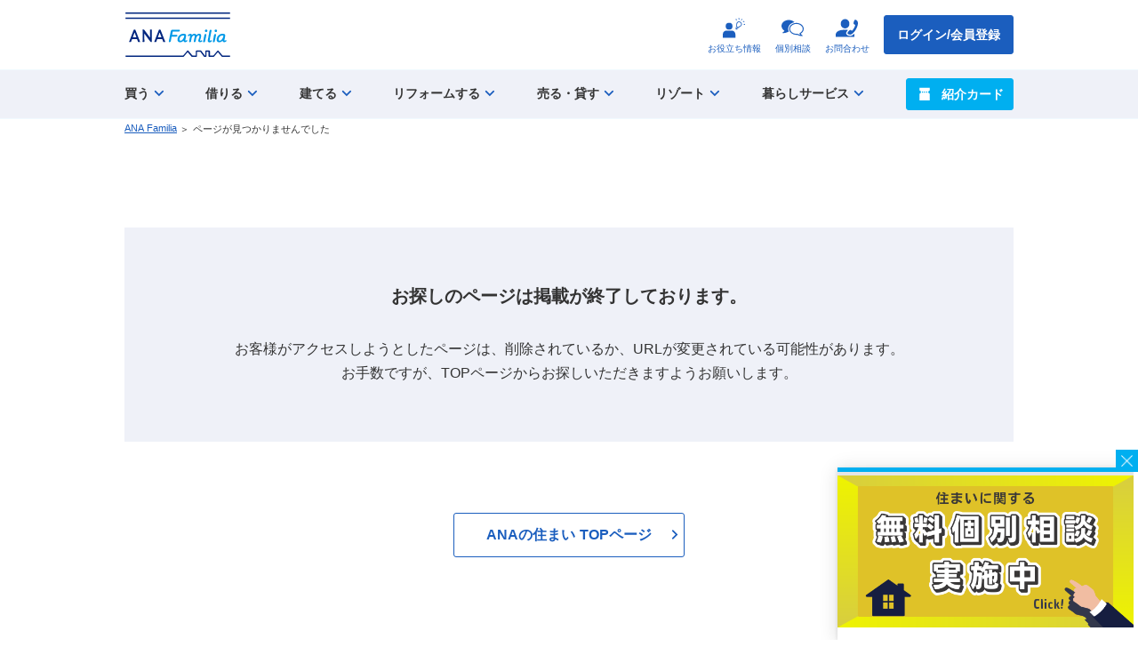

--- FILE ---
content_type: text/html; charset=utf-8
request_url: https://anafamilia.jp/404/
body_size: 11393
content:
<!doctype html>
<html data-n-head-ssr>
  <head >
    <title>HOME | ANAの特典が手に入る ANA Familia</title><meta data-n-head="ssr" charset="utf-8"><meta data-n-head="ssr" name="viewport" content="width=device-width, initial-scale=1.0"><meta data-n-head="ssr" data-hid="og:image" property="og:image" content="/images/common/sumai/ogp_sumai.jpg"><meta data-n-head="ssr" data-hid="og:title" property="og:title" content="HOME | ANAの特典が手に入る ANA Familia"><meta data-n-head="ssr" data-hid="description" name="description" content=""><meta data-n-head="ssr" data-hid="robots" name="robots" content="noindex"><meta data-n-head="ssr" data-hid="og:description" property="og:description" content=""><meta data-n-head="ssr" data-hid="og:url" property="og:type" content="https://anafamilia.jp/404/"><meta data-n-head="ssr" data-hid="keywords" property="keywords" content="ANA Familia,エーエヌエー,ANA,ANAファシリティーズ,特典が手に入る,ページが見つかりませんでした"><link data-n-head="ssr" rel="icon" type="image/x-icon" href="/images/common/favicon_pc_familia.ico"><link data-n-head="ssr" rel="apple-touch-icon" type="image/x-icon" href="/images/common/favicon_ios_familia.png"><link data-n-head="ssr" rel="icon" type="image/png" href="/images/common/favicon_android_familia.png"><link data-n-head="ssr" data-hid="canonical" rel="canonical" href="https://anafamilia.jp/404/"><script data-n-head="ssr" data-hid="gtmHead">(function (w,d,s,l,i){w[l]=w[l]||[];w[l].push({'gtm.start':new Date().getTime(),event:'gtm.js'});var f=d.getElementsByTagName(s)[0],j=d.createElement(s),dl=l!='dataLayer'?'&l='+l:'';j.async=true;j.src='https://www.googletagmanager.com/gtm.js?id='+i+dl;f.parentNode.insertBefore(j,f);})(window,document,'script','dataLayer','GTM-KR6946S');</script><script data-n-head="ssr" src="https://webpush.satori.cloud/js/webpush.js" defer></script><script data-n-head="ssr" data-hid="webPushHead">_strwpcnf_=["https://webpush.satori.cloud","c53e7a64"]</script><script data-n-head="ssr" data-hid="gtm-script">if(!window._gtm_init){window._gtm_init=1;(function(w,n,d,m,e,p){w[d]=(w[d]==1||n[d]=='yes'||n[d]==1||n[m]==1||(w[e]&&w[e][p]&&w[e][p]()))?1:0})(window,navigator,'doNotTrack','msDoNotTrack','external','msTrackingProtectionEnabled');(function(w,d,s,l,x,y){w[x]={};w._gtm_inject=function(i){if(w.doNotTrack||w[x][i])return;w[x][i]=1;w[l]=w[l]||[];w[l].push({'gtm.start':new Date().getTime(),event:'gtm.js'});var f=d.getElementsByTagName(s)[0],j=d.createElement(s);j.async=true;j.src='https://www.googletagmanager.com/gtm.js?id='+i;f.parentNode.insertBefore(j,f);};w[y]('GTM-NF898XN')})(window,document,'script','dataLayer','_gtm_ids','_gtm_inject')}</script><link rel="preload" href="/_nuxt/runtime.3ad3d03.js" as="script"><link rel="preload" href="/_nuxt/commons/app.cffcce5.js" as="script"><link rel="preload" href="/_nuxt/vendors~app.ce1af6e.js" as="script"><link rel="preload" href="/_nuxt/app.b6f0ca2.js" as="script"><link rel="preload" href="/_nuxt/pages/familia.a6158af.js" as="script"><link rel="preload" href="/_nuxt/commons/familia~sumai.243db66.js" as="script"><link rel="preload" href="/_nuxt/pages/familia/404/index.04bc0a9.js" as="script"><style data-vue-ssr-id="12e47448:0">.mt-1{margin-top:1rem}.mt-2{margin-top:2rem}.mb-1{margin-bottom:1rem}.mb-2{margin-bottom:2rem}.ml-1{margin-left:1rem}.ml-2{margin-left:2rem}.mr-1{margin-right:1rem}.mr-2{margin-right:2rem}.my-1{margin-bottom:1rem}.my-2{margin-bottom:2rem}.mx-a{margin-left:auto;margin-right:auto}.text-center{text-align:center}.text-caption{font-size:.75rem}@media screen and (max-width:576px){br._pc{display:none}}@media screen and (min-width:577px){br._sp{display:none}}</style><style data-vue-ssr-id="3191d5ad:0">.nuxt-progress{position:fixed;top:0;left:0;right:0;height:2px;width:0;opacity:1;transition:width .1s,opacity .4s;background-color:#fff;z-index:999999}.nuxt-progress.nuxt-progress-notransition{transition:none}.nuxt-progress-failed{background-color:red}</style><style data-vue-ssr-id="35f1d6c8:0">.mt-1{margin-top:1rem}.mt-2{margin-top:2rem}.mb-1{margin-bottom:1rem}.mb-2{margin-bottom:2rem}.ml-1{margin-left:1rem}.ml-2{margin-left:2rem}.mr-1{margin-right:1rem}.mr-2{margin-right:2rem}.my-1{margin-bottom:1rem}.my-2{margin-bottom:2rem}.mx-a{margin-left:auto;margin-right:auto}.text-center{text-align:center}.text-caption{font-size:.75rem}@media screen and (max-width:576px){br._pc{display:none}}@media screen and (min-width:577px){br._sp{display:none}}html{font-family:Hiragino Kaku Gothic ProN,Hiragino Sans,Meiryo,sans-serif;font-size:16px;word-spacing:1px;-ms-text-size-adjust:100%;-webkit-text-size-adjust:100%;-moz-osx-font-smoothing:grayscale;-webkit-font-smoothing:antialiased;box-sizing:border-box;color:#333}*,:after,:before{box-sizing:border-box;margin:0}h1,h2,h3,h4,h5,h6{line-height:1em}li,ul{list-style:none;padding:0}p{line-height:1.7em}button{border:0;outline:none;background:transparent;font-size:1rem;padding:0;color:#333;-webkit-tap-highlight-color:rgba(0,0,0,0);tap-highlight-color:transparent}img{display:block}@media screen and (min-width:577px){#layout{min-width:1000px}}</style><style data-vue-ssr-id="2b87b1a2:0">.mt-1{margin-top:1rem}.mt-2{margin-top:2rem}.mb-1{margin-bottom:1rem}.mb-2{margin-bottom:2rem}.ml-1{margin-left:1rem}.ml-2{margin-left:2rem}.mr-1{margin-right:1rem}.mr-2{margin-right:2rem}.my-1{margin-bottom:1rem}.my-2{margin-bottom:2rem}.mx-a{margin-left:auto;margin-right:auto}.text-center{text-align:center}.text-caption{font-size:.75rem}@media screen and (max-width:576px){br._pc{display:none}}@media screen and (min-width:577px){br._sp{display:none}}a{color:var(--primary)}.FooterLink--outer{cursor:pointer;font-size:.88rem;line-height:1em;color:#fff;text-decoration:none;display:flex;align-items:center;margin-bottom:.8em;margin-top:-.3em}.FooterLink--outer:before{content:"-";margin-right:.3em}@media screen and (max-width:576px){.FooterLink--outer{padding:1rem .7rem 1rem 1rem;display:flex;align-items:center;justify-content:space-between;margin-bottom:0;width:50%;border-right:1px solid var(--alpha-white20)}.FooterLink--outer:before{content:none}#content{padding-top:64px}}@media screen and (min-width:577px){#content{padding-top:131px}}</style><style data-vue-ssr-id="9537bc40:0">.mt-1[data-v-402b6173]{margin-top:1rem}.mt-2[data-v-402b6173]{margin-top:2rem}.mb-1[data-v-402b6173]{margin-bottom:1rem}.mb-2[data-v-402b6173]{margin-bottom:2rem}.ml-1[data-v-402b6173]{margin-left:1rem}.ml-2[data-v-402b6173]{margin-left:2rem}.mr-1[data-v-402b6173]{margin-right:1rem}.mr-2[data-v-402b6173]{margin-right:2rem}.my-1[data-v-402b6173]{margin-bottom:1rem}.my-2[data-v-402b6173]{margin-bottom:2rem}.mx-a[data-v-402b6173]{margin-left:auto;margin-right:auto}.text-center[data-v-402b6173]{text-align:center}.text-caption[data-v-402b6173]{font-size:.75rem}@media screen and (max-width:576px){br._pc[data-v-402b6173]{display:none}}@media screen and (min-width:577px){br._sp[data-v-402b6173]{display:none}}.HeaderContent[data-v-402b6173]{position:relative;z-index:999;width:100%;border-bottom:1px solid var(--secondary)}.HeaderContent_content[data-v-402b6173]{position:relative;margin:0 auto;padding:.8rem 0;display:flex;justify-content:space-between;align-items:center;background-color:#fff}.HeaderContent_company[data-v-402b6173]{margin-right:auto;margin-left:2rem}.HeaderContent_tools[data-v-402b6173]{display:flex;align-items:center}.HeaderNav[data-v-402b6173]{border-bottom:1px solid var(--secondary)}.HeaderNav_content[data-v-402b6173]{margin:0 auto;padding:.5rem 0}.HeaderNav_content[data-v-402b6173],.HeaderNav_content .Navs[data-v-402b6173]{display:flex;width:100%}@media screen and (max-width:576px){header[data-v-402b6173]{position:fixed;z-index:9999;width:100%}.HeaderContent[data-v-402b6173]{position:relative}.HeaderContent_content[data-v-402b6173]{padding:.75rem 1rem}.HeaderContent_tools[data-v-402b6173]{padding-right:15px}.HeaderItem[data-v-402b6173]{position:relative;z-index:999;width:100%;border-bottom:1px solid var(--secondary)}.HeaderItem_tools[data-v-402b6173]{position:relative;margin:-1px auto;display:flex;justify-content:space-evenly;align-items:center;background-color:#fff}.HeaderNav[data-v-402b6173]{position:absolute;z-index:888;width:100%;top:0;overflow-y:scroll;height:100vh;background-color:var(--primary)}.HeaderNav_content[data-v-402b6173]{flex-direction:column-reverse;padding:1rem 1rem 5rem}.HeaderNav_content .Navs[data-v-402b6173]{flex-direction:column}.HeaderNav_content .Buttons_sp[data-v-402b6173]{margin-bottom:1rem;display:flex;width:100%}.HeaderNav_content .Buttons_sp[data-v-402b6173]  .LinkButton{width:100%}.HeaderNav_content .Buttons_sp[data-v-402b6173]  .LinkButton:first-child{margin-right:.5rem}.HeaderNav_content .Buttons_sp[data-v-402b6173]  .LinkButton:last-child{margin-left:.5rem}}@media screen and (min-width:577px){header[data-v-402b6173]{position:fixed;width:100%;z-index:9999}header .HeaderContent[data-v-402b6173]{background-color:#fff}header .HeaderContent_content[data-v-402b6173]{width:1000px}header .HeaderContent_tools a+a[data-v-402b6173]{margin-left:1rem}header .HeaderNav[data-v-402b6173]{background-color:#fff}header .HeaderNav_content[data-v-402b6173]{width:1000px;flex-direction:row;justify-content:space-between;align-items:center}header .HeaderNav_content .Navs[data-v-402b6173]{justify-content:space-between;padding-right:3rem}header .HeaderNav_content .Buttons_sp[data-v-402b6173]{display:none}header.theme_familia .HeaderNav[data-v-402b6173]{background-color:var(--tertiary)}}</style><style data-vue-ssr-id="bb581e14:0">.mt-1[data-v-d8b7c874]{margin-top:1rem}.mt-2[data-v-d8b7c874]{margin-top:2rem}.mb-1[data-v-d8b7c874]{margin-bottom:1rem}.mb-2[data-v-d8b7c874]{margin-bottom:2rem}.ml-1[data-v-d8b7c874]{margin-left:1rem}.ml-2[data-v-d8b7c874]{margin-left:2rem}.mr-1[data-v-d8b7c874]{margin-right:1rem}.mr-2[data-v-d8b7c874]{margin-right:2rem}.my-1[data-v-d8b7c874]{margin-bottom:1rem}.my-2[data-v-d8b7c874]{margin-bottom:2rem}.mx-a[data-v-d8b7c874]{margin-left:auto;margin-right:auto}.text-center[data-v-d8b7c874]{text-align:center}.text-caption[data-v-d8b7c874]{font-size:.75rem}@media screen and (max-width:576px){br._pc[data-v-d8b7c874]{display:none}}@media screen and (min-width:577px){br._sp[data-v-d8b7c874]{display:none}}@media screen and (max-width:576px){.LogoBlock[data-v-d8b7c874]{width:auto;height:36px}}</style><style data-vue-ssr-id="d0c1d7d0:0">.mt-1[data-v-60c7c369]{margin-top:1rem}.mt-2[data-v-60c7c369]{margin-top:2rem}.mb-1[data-v-60c7c369]{margin-bottom:1rem}.mb-2[data-v-60c7c369]{margin-bottom:2rem}.ml-1[data-v-60c7c369]{margin-left:1rem}.ml-2[data-v-60c7c369]{margin-left:2rem}.mr-1[data-v-60c7c369]{margin-right:1rem}.mr-2[data-v-60c7c369]{margin-right:2rem}.my-1[data-v-60c7c369]{margin-bottom:1rem}.my-2[data-v-60c7c369]{margin-bottom:2rem}.mx-a[data-v-60c7c369]{margin-left:auto;margin-right:auto}.text-center[data-v-60c7c369]{text-align:center}.text-caption[data-v-60c7c369]{font-size:.75rem}@media screen and (max-width:576px){br._pc[data-v-60c7c369]{display:none}}@media screen and (min-width:577px){br._sp[data-v-60c7c369]{display:none}}.NavIconBtn[data-v-60c7c369]{display:flex;flex-direction:column;text-decoration:none;align-items:center}.NavIconBtn ._label[data-v-60c7c369]{font-size:.62rem;color:var(--primary);line-height:1em;margin-top:.6em}@media screen and (max-width:576px){.NavIconBtn ._icon[data-v-60c7c369]  img{width:auto;height:20px}.NavIconBtn ._label[data-v-60c7c369]{font-size:.44rem;white-space:nowrap;line-height:2}}</style><style data-vue-ssr-id="f2ce0198:0">.mt-1[data-v-670fc256]{margin-top:1rem}.mt-2[data-v-670fc256]{margin-top:2rem}.mb-1[data-v-670fc256]{margin-bottom:1rem}.mb-2[data-v-670fc256]{margin-bottom:2rem}.ml-1[data-v-670fc256]{margin-left:1rem}.ml-2[data-v-670fc256]{margin-left:2rem}.mr-1[data-v-670fc256]{margin-right:1rem}.mr-2[data-v-670fc256]{margin-right:2rem}.my-1[data-v-670fc256]{margin-bottom:1rem}.my-2[data-v-670fc256]{margin-bottom:2rem}.mx-a[data-v-670fc256]{margin-left:auto;margin-right:auto}.text-center[data-v-670fc256]{text-align:center}.text-caption[data-v-670fc256]{font-size:.75rem}@media screen and (max-width:576px){br._pc[data-v-670fc256]{display:none}}@media screen and (min-width:577px){br._sp[data-v-670fc256]{display:none}}.LinkButton[data-v-670fc256]{cursor:pointer;position:relative;display:inline-block;text-align:center;text-decoration:none;background-color:var(--primary);border:1px solid var(--primary);border-radius:3px;padding:0}.LinkButton ._before[data-v-670fc256]{left:0;padding-left:.3rem}.LinkButton ._after[data-v-670fc256],.LinkButton ._before[data-v-670fc256]{position:absolute;height:100%;top:0;flex:0 0 auto;display:flex;align-items:center}.LinkButton ._after[data-v-670fc256]{right:0;padding-right:.3rem}.LinkButton ._label[data-v-670fc256]{display:inline-block;font-size:1rem;font-weight:700;color:#333;word-break:keep-all;line-height:1em;padding:1em 2em;color:#fff}.LinkButton ._badge[data-v-670fc256]{position:absolute;width:14px;height:14px;top:-7px;right:-7px;background-color:var(--accent-secondary);border-radius:50%}.LinkButton._disabled[data-v-670fc256]{-webkit-filter:grayscale(100%);filter:grayscale(100%);pointer-events:none}.LinkButton._center[data-v-670fc256]{display:flex;align-items:center;justify-content:center;padding-left:.6em;padding-right:.6em}.LinkButton._center ._before[data-v-670fc256]{position:relative;padding-left:0;padding-right:0}.LinkButton._center ._before[data-v-670fc256]:empty{display:none}.LinkButton._center ._after[data-v-670fc256]{position:relative;padding-left:0;padding-right:0}.LinkButton._center ._after[data-v-670fc256]:empty{display:none}.LinkButton._center ._label[data-v-670fc256]{padding-left:0;padding-right:0}.LinkButton._center>div+div[data-v-670fc256]{margin-left:.6em}.LinkButton._outline[data-v-670fc256]{background-color:#fff!important;border-color:var(--primary)}.LinkButton._outline ._label[data-v-670fc256]{color:var(--primary)}.LinkButton._outline._bg-secondary[data-v-670fc256]{border-color:var(--secondary)}.LinkButton._outline._bg-tertiary[data-v-670fc256]{border-color:var(--tertiary)}.LinkButton._outline._bg-fourth[data-v-670fc256]{border-color:var(--fourth)}.LinkButton._outline._bg-accent[data-v-670fc256]{border-color:var(--accent-primary)}.LinkButton._outline._bg-graysecondary[data-v-670fc256]{background-color:var(--gray-secondary)!important;border-color:var(--gray-tertiary)!important}.LinkButton._outline._bg-graysecondary[data-v-670fc256]  ._label{color:var(--gray-tertiary)!important}.LinkButton._block[data-v-670fc256]{width:100%}.LinkButton._tile[data-v-670fc256]{border-radius:0}.LinkButton._small ._label[data-v-670fc256]{padding:.7em 0;font-size:.88rem}.LinkButton._small._single ._label[data-v-670fc256]{padding:.7em}.LinkButton._small>div+div[data-v-670fc256]{margin-left:.7em}.LinkButton._medium ._label[data-v-670fc256]{padding:1em 1.7em;font-size:.88rem}.LinkButton._medium._center ._label[data-v-670fc256]{padding:1em 0}.LinkButton._medium._single ._label[data-v-670fc256]{padding:1em}.LinkButton._black ._label[data-v-670fc256]{color:#333!important}.LinkButton._white ._label[data-v-670fc256]{color:#fff!important}.LinkButton._primary ._label[data-v-670fc256]{color:var(--primary)!important}.LinkButton._tertiary ._label[data-v-670fc256]{color:var(--tertiary)!important}.LinkButton._fourth ._label[data-v-670fc256]{color:var(--fourth)!important}.LinkButton._accent ._label[data-v-670fc256]{color:var(--accent-primary)!important}.LinkButton._bg-secondary[data-v-670fc256]{background-color:var(--secondary);border-color:var(--secondary)}.LinkButton._bg-tertiary[data-v-670fc256]{background-color:var(--tertiary);border-color:var(--tertiary)}.LinkButton._bg-accent[data-v-670fc256]{background-color:var(--accent-primary);border-color:var(--accent-primary)}</style><style data-vue-ssr-id="3e3fd622:0">.mt-1[data-v-14c1b8ae]{margin-top:1rem}.mt-2[data-v-14c1b8ae]{margin-top:2rem}.mb-1[data-v-14c1b8ae]{margin-bottom:1rem}.mb-2[data-v-14c1b8ae]{margin-bottom:2rem}.ml-1[data-v-14c1b8ae]{margin-left:1rem}.ml-2[data-v-14c1b8ae]{margin-left:2rem}.mr-1[data-v-14c1b8ae]{margin-right:1rem}.mr-2[data-v-14c1b8ae]{margin-right:2rem}.my-1[data-v-14c1b8ae]{margin-bottom:1rem}.my-2[data-v-14c1b8ae]{margin-bottom:2rem}.mx-a[data-v-14c1b8ae]{margin-left:auto;margin-right:auto}.text-center[data-v-14c1b8ae]{text-align:center}.text-caption[data-v-14c1b8ae]{font-size:.75rem}@media screen and (max-width:576px){br._pc[data-v-14c1b8ae]{display:none}}@media screen and (min-width:577px){br._sp[data-v-14c1b8ae]{display:none}}@media screen and (max-width:576px){.CollapseButton[data-v-14c1b8ae]{display:flex;flex-direction:column;align-items:center}.CollapseButton_line[data-v-14c1b8ae]{position:relative;display:block;width:25px;height:25px}.CollapseButton_line>span[data-v-14c1b8ae]{position:absolute;display:block;width:25px;height:2px;top:11px;background-color:var(--primary);border-radius:1px;transition:transform .2s ease-out,opacity .1s linear}.CollapseButton_line>span[data-v-14c1b8ae]:first-child{transform:translateY(-6px)}.CollapseButton_line>span[data-v-14c1b8ae]:last-child{transform:translateY(6px)}.CollapseButton_label[data-v-14c1b8ae]{font-size:.44rem;color:var(--primary);white-space:nowrap}.CollapseButton._close .CollapseButton_line>span[data-v-14c1b8ae]{opacity:0}.CollapseButton._close .CollapseButton_line>span[data-v-14c1b8ae]:first-child{opacity:1;transform:translateY(0) rotate(45deg)}.CollapseButton._close .CollapseButton_line>span[data-v-14c1b8ae]:last-child{opacity:1;transform:translateY(0) rotate(-45deg)}}@media screen and (min-width:577px){.CollapseButton[data-v-14c1b8ae]{display:none}}</style><style data-vue-ssr-id="00a729f2:0">.mt-1[data-v-6afb013a]{margin-top:1rem}.mt-2[data-v-6afb013a]{margin-top:2rem}.mb-1[data-v-6afb013a]{margin-bottom:1rem}.mb-2[data-v-6afb013a]{margin-bottom:2rem}.ml-1[data-v-6afb013a]{margin-left:1rem}.ml-2[data-v-6afb013a]{margin-left:2rem}.mr-1[data-v-6afb013a]{margin-right:1rem}.mr-2[data-v-6afb013a]{margin-right:2rem}.my-1[data-v-6afb013a]{margin-bottom:1rem}.my-2[data-v-6afb013a]{margin-bottom:2rem}.mx-a[data-v-6afb013a]{margin-left:auto;margin-right:auto}.text-center[data-v-6afb013a]{text-align:center}.text-caption[data-v-6afb013a]{font-size:.75rem}@media screen and (max-width:576px){br._pc[data-v-6afb013a]{display:none}}@media screen and (min-width:577px){br._sp[data-v-6afb013a]{display:none}}.DropList_button ._label[data-v-6afb013a]{font-weight:700;pointer-events:none}.DropList_dropdown[data-v-6afb013a]{position:relative}@media screen and (max-width:576px){.DropList_button[data-v-6afb013a]{display:block;width:100%;pointer-events:none;border-bottom:2px solid var(--alpha-white40);text-align:left;padding:1em 0}.DropList_button ._label[data-v-6afb013a]{color:#fff;font-size:1rem}}@media screen and (min-width:577px){.DropList_button[data-v-6afb013a]{cursor:pointer;padding:.6rem 0}.DropList_button ._label[data-v-6afb013a]{font-size:.88rem;margin-right:.3rem}.DropList_list[data-v-6afb013a]{position:absolute;z-index:9999;background-color:var(--tertiary);padding:.5rem;box-shadow:0 3px 6px rgba(0,0,0,.16);transform-origin:top left}}.dropdown-enter-active[data-v-6afb013a]{transition:transform .25s ease-out,opacity .2s linear}.dropdown-enter[data-v-6afb013a]{opacity:0;transform:translateY(-10px)}.dropdown-leave-active[data-v-6afb013a]{transition:opacity .15s linear}.dropdown-leave-to[data-v-6afb013a]{opacity:0}</style><style data-vue-ssr-id="77eae3c6:0">.mt-1[data-v-2c036136]{margin-top:1rem}.mt-2[data-v-2c036136]{margin-top:2rem}.mb-1[data-v-2c036136]{margin-bottom:1rem}.mb-2[data-v-2c036136]{margin-bottom:2rem}.ml-1[data-v-2c036136]{margin-left:1rem}.ml-2[data-v-2c036136]{margin-left:2rem}.mr-1[data-v-2c036136]{margin-right:1rem}.mr-2[data-v-2c036136]{margin-right:2rem}.my-1[data-v-2c036136]{margin-bottom:1rem}.my-2[data-v-2c036136]{margin-bottom:2rem}.mx-a[data-v-2c036136]{margin-left:auto;margin-right:auto}.text-center[data-v-2c036136]{text-align:center}.text-caption[data-v-2c036136]{font-size:.75rem}@media screen and (max-width:576px){br._pc[data-v-2c036136]{display:none}}@media screen and (min-width:577px){br._sp[data-v-2c036136]{display:none}}.IconArrow._transition[data-v-2c036136]{transition:transform .18s linear}.IconArrow._black .IconArrow_path[data-v-2c036136]{stroke:#333}.IconArrow._white .IconArrow_path[data-v-2c036136]{stroke:#fff}.IconArrow._primary .IconArrow_path[data-v-2c036136]{stroke:var(--primary)}.IconArrow._accent .IconArrow_path[data-v-2c036136]{stroke:var(--accent-primary)}.IconArrow._graytertiary .IconArrow_path[data-v-2c036136]{stroke:var(--gray-tertiary)}.IconArrow._left[data-v-2c036136]{transform:rotate(-90deg)}.IconArrow._right[data-v-2c036136]{transform:rotate(90deg)}.IconArrow._down[data-v-2c036136]{transform:rotate(180deg)}.IconArrow_path[data-v-2c036136]{stroke:var(--primary);fill:none;stroke-width:3;stroke-linecap:round}</style><style data-vue-ssr-id="fc9a5296:0">.mt-1[data-v-4857e669]{margin-top:1rem}.mt-2[data-v-4857e669]{margin-top:2rem}.mb-1[data-v-4857e669]{margin-bottom:1rem}.mb-2[data-v-4857e669]{margin-bottom:2rem}.ml-1[data-v-4857e669]{margin-left:1rem}.ml-2[data-v-4857e669]{margin-left:2rem}.mr-1[data-v-4857e669]{margin-right:1rem}.mr-2[data-v-4857e669]{margin-right:2rem}.my-1[data-v-4857e669]{margin-bottom:1rem}.my-2[data-v-4857e669]{margin-bottom:2rem}.mx-a[data-v-4857e669]{margin-left:auto;margin-right:auto}.text-center[data-v-4857e669]{text-align:center}.text-caption[data-v-4857e669]{font-size:.75rem}@media screen and (max-width:576px){br._pc[data-v-4857e669]{display:none}}@media screen and (min-width:577px){br._sp[data-v-4857e669]{display:none}}.IconSmilepass[data-v-4857e669]{display:inline-block}.IconSmilepass_path[data-v-4857e669]{fill:var(--accent-primary)}.IconSmilepass_path._white[data-v-4857e669]{fill:#fff}</style><style data-vue-ssr-id="32f8c7e4:0">.mt-1[data-v-77169863]{margin-top:1rem}.mt-2[data-v-77169863]{margin-top:2rem}.mb-1[data-v-77169863]{margin-bottom:1rem}.mb-2[data-v-77169863]{margin-bottom:2rem}.ml-1[data-v-77169863]{margin-left:1rem}.ml-2[data-v-77169863]{margin-left:2rem}.mr-1[data-v-77169863]{margin-right:1rem}.mr-2[data-v-77169863]{margin-right:2rem}.my-1[data-v-77169863]{margin-bottom:1rem}.my-2[data-v-77169863]{margin-bottom:2rem}.mx-a[data-v-77169863]{margin-left:auto;margin-right:auto}.text-center[data-v-77169863]{text-align:center}.text-caption[data-v-77169863]{font-size:.75rem}@media screen and (max-width:576px){br._pc[data-v-77169863]{display:none}}@media screen and (min-width:577px){br._sp[data-v-77169863]{display:none}}.SectionWrapper[data-v-77169863]{margin:2rem 0 5rem}.Bottom[data-v-77169863]{margin-top:5rem;text-align:center}</style><style data-vue-ssr-id="bb68a836:0">.mt-1[data-v-31ee186a]{margin-top:1rem}.mt-2[data-v-31ee186a]{margin-top:2rem}.mb-1[data-v-31ee186a]{margin-bottom:1rem}.mb-2[data-v-31ee186a]{margin-bottom:2rem}.ml-1[data-v-31ee186a]{margin-left:1rem}.ml-2[data-v-31ee186a]{margin-left:2rem}.mr-1[data-v-31ee186a]{margin-right:1rem}.mr-2[data-v-31ee186a]{margin-right:2rem}.my-1[data-v-31ee186a]{margin-bottom:1rem}.my-2[data-v-31ee186a]{margin-bottom:2rem}.mx-a[data-v-31ee186a]{margin-left:auto;margin-right:auto}.text-center[data-v-31ee186a]{text-align:center}.text-caption[data-v-31ee186a]{font-size:.75rem}@media screen and (max-width:576px){br._pc[data-v-31ee186a]{display:none}}@media screen and (min-width:577px){br._sp[data-v-31ee186a]{display:none}}.Breadcrumbs_list[data-v-31ee186a]{display:flex;overflow:hidden}.Breadcrumbs_item[data-v-31ee186a]{text-overflow:ellipsis;white-space:nowrap;overflow:hidden}.Breadcrumbs_item[data-v-31ee186a]:last-of-type{max-width:600px}.Breadcrumbs_item ._link[data-v-31ee186a]{color:var(--primary);line-height:1em}.Breadcrumbs_item+.Breadcrumbs_item[data-v-31ee186a]:before{content:"＞"}.Breadcrumbs_item[data-v-31ee186a]:last-child{pointer-events:none}.Breadcrumbs_item:last-child ._link[data-v-31ee186a]{color:#333;text-decoration:none}@media screen and (max-width:576px){.Breadcrumbs[data-v-31ee186a]{padding-left:1.2rem;padding-right:1.2rem}.Breadcrumbs_list[data-v-31ee186a]{padding:.4em 0;flex-wrap:wrap}.Breadcrumbs_item[data-v-31ee186a]{font-size:.56rem;margin:.3em 0}.Breadcrumbs_item+.Breadcrumbs_item[data-v-31ee186a]:before{margin:0 .3em}}@media screen and (min-width:577px){.Breadcrumbs.sumai[data-v-31ee186a]{background-color:var(--tertiary)}.Breadcrumbs_list[data-v-31ee186a]{width:1000px;margin:0 auto;padding:.4em 0}.Breadcrumbs_item[data-v-31ee186a]{font-size:.69rem}.Breadcrumbs_item+.Breadcrumbs_item[data-v-31ee186a]:before{margin:0 .3em}}</style><style data-vue-ssr-id="63e082ac:0">.mt-1[data-v-3b2cbdea]{margin-top:1rem}.mt-2[data-v-3b2cbdea]{margin-top:2rem}.mb-1[data-v-3b2cbdea]{margin-bottom:1rem}.mb-2[data-v-3b2cbdea]{margin-bottom:2rem}.ml-1[data-v-3b2cbdea]{margin-left:1rem}.ml-2[data-v-3b2cbdea]{margin-left:2rem}.mr-1[data-v-3b2cbdea]{margin-right:1rem}.mr-2[data-v-3b2cbdea]{margin-right:2rem}.my-1[data-v-3b2cbdea]{margin-bottom:1rem}.my-2[data-v-3b2cbdea]{margin-bottom:2rem}.mx-a[data-v-3b2cbdea]{margin-left:auto;margin-right:auto}.text-center[data-v-3b2cbdea]{text-align:center}.text-caption[data-v-3b2cbdea]{font-size:.75rem}@media screen and (max-width:576px){br._pc[data-v-3b2cbdea]{display:none}}@media screen and (min-width:577px){br._sp[data-v-3b2cbdea]{display:none}}.ArticleBlock[data-v-3b2cbdea]{text-align:center}.ArticleBlock._left[data-v-3b2cbdea]{text-align:left}.ArticleBlock ._lead[data-v-3b2cbdea],.ArticleBlock .LabelLarge[data-v-3b2cbdea]{margin-bottom:2rem}.ArticleBlock_content[data-v-3b2cbdea]{margin:0 auto;display:flex;flex-wrap:wrap;justify-content:space-between;text-align:left}.ArticleBlock.bg-secondary[data-v-3b2cbdea]{background-color:var(--secondary)}.ArticleBlock.bg-tertiary[data-v-3b2cbdea]{background-color:var(--tertiary)}.ArticleBlock.bg-fourth[data-v-3b2cbdea]{background-color:#e3f0ff}.ArticleBlock._center .ArticleBlock_content[data-v-3b2cbdea]{justify-content:center}.ArticleBlock._full .ArticleBlock_content[data-v-3b2cbdea]{display:block;width:100%}@media screen and (max-width:576px){.ArticleBlock[data-v-3b2cbdea]{padding:2.4rem 0}.ArticleBlock_bottom[data-v-3b2cbdea]{margin-top:1.8rem}.ArticleBlock._gutter[data-v-3b2cbdea],.ArticleBlock ._lead[data-v-3b2cbdea]{padding-left:1.2rem;padding-right:1.2rem}}@media screen and (min-width:577px){.ArticleBlock[data-v-3b2cbdea]{padding:4rem 0}.ArticleBlock_content[data-v-3b2cbdea]{width:1000px}.ArticleBlock_bottom[data-v-3b2cbdea]{width:1000px;margin:3rem auto 0}}</style><style data-vue-ssr-id="76172434:0">.mt-1[data-v-38be396b]{margin-top:1rem}.mt-2[data-v-38be396b]{margin-top:2rem}.mb-1[data-v-38be396b]{margin-bottom:1rem}.mb-2[data-v-38be396b]{margin-bottom:2rem}.ml-1[data-v-38be396b]{margin-left:1rem}.ml-2[data-v-38be396b]{margin-left:2rem}.mr-1[data-v-38be396b]{margin-right:1rem}.mr-2[data-v-38be396b]{margin-right:2rem}.my-1[data-v-38be396b]{margin-bottom:1rem}.my-2[data-v-38be396b]{margin-bottom:2rem}.mx-a[data-v-38be396b]{margin-left:auto;margin-right:auto}.text-center[data-v-38be396b]{text-align:center}.text-caption[data-v-38be396b]{font-size:.75rem}@media screen and (max-width:576px){br._pc[data-v-38be396b]{display:none}}@media screen and (min-width:577px){br._sp[data-v-38be396b]{display:none}}.ContentBlock[data-v-38be396b]{width:100%}.ContentBlock_head[data-v-38be396b]{margin:1.2rem 0 1rem}.ContentBlock_title._center[data-v-38be396b]{margin-left:auto;margin-right:auto;text-align:center}.ContentBlock_count[data-v-38be396b]{padding:0 .3em}.ContentBlock_shoulder[data-v-38be396b]{margin-left:auto}.ContentBlock_content._flex[data-v-38be396b]{display:flex;flex-wrap:wrap}.ContentBlock_content._justify[data-v-38be396b]{justify-content:space-between}@media screen and (max-width:576px){.ContentBlock[data-v-38be396b]{padding-left:1.2rem;padding-right:1.2rem}.ContentBlock._nogutter[data-v-38be396b]{padding-left:0;padding-right:0}}@media screen and (min-width:577px){.ContentBlock_head[data-v-38be396b]{display:flex;align-items:center;margin:1.8rem 0}}</style><style data-vue-ssr-id="e4f40fc4:0">.mt-1[data-v-6c81cc14]{margin-top:1rem}.mt-2[data-v-6c81cc14]{margin-top:2rem}.mb-1[data-v-6c81cc14]{margin-bottom:1rem}.mb-2[data-v-6c81cc14]{margin-bottom:2rem}.ml-1[data-v-6c81cc14]{margin-left:1rem}.ml-2[data-v-6c81cc14]{margin-left:2rem}.mr-1[data-v-6c81cc14]{margin-right:1rem}.mr-2[data-v-6c81cc14]{margin-right:2rem}.my-1[data-v-6c81cc14]{margin-bottom:1rem}.my-2[data-v-6c81cc14]{margin-bottom:2rem}.mx-a[data-v-6c81cc14]{margin-left:auto;margin-right:auto}.text-center[data-v-6c81cc14]{text-align:center}.text-caption[data-v-6c81cc14]{font-size:.75rem}@media screen and (max-width:576px){br._pc[data-v-6c81cc14]{display:none}}@media screen and (min-width:577px){br._sp[data-v-6c81cc14]{display:none}}.PscP13005[data-v-6c81cc14]{background-color:var(--tertiary);text-align:center;padding:4rem 1rem}.PscP13005_lead[data-v-6c81cc14]{margin-top:2rem}</style><style data-vue-ssr-id="5058d2db:0">.mt-1[data-v-03d3510b]{margin-top:1rem}.mt-2[data-v-03d3510b]{margin-top:2rem}.mb-1[data-v-03d3510b]{margin-bottom:1rem}.mb-2[data-v-03d3510b]{margin-bottom:2rem}.ml-1[data-v-03d3510b]{margin-left:1rem}.ml-2[data-v-03d3510b]{margin-left:2rem}.mr-1[data-v-03d3510b]{margin-right:1rem}.mr-2[data-v-03d3510b]{margin-right:2rem}.my-1[data-v-03d3510b]{margin-bottom:1rem}.my-2[data-v-03d3510b]{margin-bottom:2rem}.mx-a[data-v-03d3510b]{margin-left:auto;margin-right:auto}.text-center[data-v-03d3510b]{text-align:center}.text-caption[data-v-03d3510b]{font-size:.75rem}@media screen and (max-width:576px){br._pc[data-v-03d3510b]{display:none}}@media screen and (min-width:577px){br._sp[data-v-03d3510b]{display:none}}h3[data-v-03d3510b]{font-size:1.24rem;line-height:1.4em}h3.color-white[data-v-03d3510b]{color:#fff}h3.color-primary[data-v-03d3510b]{color:var(--primary)}h3.color-accent[data-v-03d3510b]{color:var(--accent-primary)}h3._small[data-v-03d3510b]{font-size:1.12rem}h3._block[data-v-03d3510b]{width:100%}h3._inline[data-v-03d3510b]{display:inline}h3._center[data-v-03d3510b]{text-align:center}</style><style data-vue-ssr-id="3238eaac:0">.mt-1[data-v-8568e8f2]{margin-top:1rem}.mt-2[data-v-8568e8f2]{margin-top:2rem}.mb-1[data-v-8568e8f2]{margin-bottom:1rem}.mb-2[data-v-8568e8f2]{margin-bottom:2rem}.ml-1[data-v-8568e8f2]{margin-left:1rem}.ml-2[data-v-8568e8f2]{margin-left:2rem}.mr-1[data-v-8568e8f2]{margin-right:1rem}.mr-2[data-v-8568e8f2]{margin-right:2rem}.my-1[data-v-8568e8f2]{margin-bottom:1rem}.my-2[data-v-8568e8f2]{margin-bottom:2rem}.mx-a[data-v-8568e8f2]{margin-left:auto;margin-right:auto}.text-center[data-v-8568e8f2]{text-align:center}.text-caption[data-v-8568e8f2]{font-size:.75rem}@media screen and (max-width:576px){br._pc[data-v-8568e8f2]{display:none}}@media screen and (min-width:577px){br._sp[data-v-8568e8f2]{display:none}}.ModalBlock[data-v-8568e8f2]{position:fixed;z-index:10001;top:0;left:0;width:100%;height:100%;background-color:rgba(0,0,0,.8)}.ModalBlock_wrapper[data-v-8568e8f2]{position:relative;background-color:#fff}.ModalBlock_wrapper .closeBtn[data-v-8568e8f2]{position:absolute;z-index:10}.ModalBlock._center .ModalBlock_wrapper[data-v-8568e8f2]{text-align:center}.ModalBlock._transparent .ModalBlock_wrapper[data-v-8568e8f2]{background-color:transparent}.ModalBlock_content .RemoveModal[data-v-8568e8f2]{text-align:center;padding:4rem 1rem 0}.ModalBlock_content .RemoveModal_buttons[data-v-8568e8f2]{padding:3rem 1rem 0;color:var(--primary);font-weight:600;display:flex;justify-content:center}.ModalBlock_content .RemoveModal_buttons .button[data-v-8568e8f2]{margin:0 1rem;width:290px;height:50px;display:flex;justify-content:center;align-items:center;border:1px solid var(--primary);border-radius:3px;cursor:pointer}.Modal[data-v-8568e8f2]{position:absolute;top:50%;left:50%;transform:translate(-50%,-50%)}.Modal h2[data-v-8568e8f2]{white-space:nowrap}.Modal h2[data-v-8568e8f2],.Modal h3[data-v-8568e8f2]{margin-bottom:1.5rem}.Modal p[data-v-8568e8f2]{margin-bottom:2rem}@media screen and (max-width:576px){.ModalBlock[data-v-8568e8f2]{padding:1.2rem;overflow-y:auto;-webkit-overflow-scrolling:touch}.ModalBlock_wrapper[data-v-8568e8f2]{padding-top:2.76rem;padding-bottom:2.76rem;min-height:100%}.ModalBlock_wrapper .closeBtn[data-v-8568e8f2]{top:1.2rem;right:1.2rem}.ModalBlock_content[data-v-8568e8f2]{height:100%}.ModalBlock_content .RemoveModal[data-v-8568e8f2]{position:absolute;top:40%;transform:translateY(-50%);padding:.5rem}.ModalBlock_content .RemoveModal_buttons .button[data-v-8568e8f2]{width:50%;font-size:1rem;padding:.5rem;margin:.5rem}.ModalBlock._center .ModalBlock_wrapper[data-v-8568e8f2]{display:flex;align-items:center;justify-content:center}.ModalBlock._nogutter[data-v-8568e8f2]{padding:0}.Modal[data-v-8568e8f2]{width:80%}.Modal h2[data-v-8568e8f2]{white-space:normal;word-break:break-all;font-size:1.2rem}}@media screen and (min-width:577px){.ModalBlock[data-v-8568e8f2]{display:flex;align-items:center;justify-content:center}.ModalBlock_wrapper[data-v-8568e8f2]{min-width:730px;min-height:300px}.ModalBlock_wrapper .closeBtn[data-v-8568e8f2]{cursor:pointer;top:1rem;right:1rem}}</style><style data-vue-ssr-id="0b811f66:0">.mt-1[data-v-3ba5d68d]{margin-top:1rem}.mt-2[data-v-3ba5d68d]{margin-top:2rem}.mb-1[data-v-3ba5d68d]{margin-bottom:1rem}.mb-2[data-v-3ba5d68d]{margin-bottom:2rem}.ml-1[data-v-3ba5d68d]{margin-left:1rem}.ml-2[data-v-3ba5d68d]{margin-left:2rem}.mr-1[data-v-3ba5d68d]{margin-right:1rem}.mr-2[data-v-3ba5d68d]{margin-right:2rem}.my-1[data-v-3ba5d68d]{margin-bottom:1rem}.my-2[data-v-3ba5d68d]{margin-bottom:2rem}.mx-a[data-v-3ba5d68d]{margin-left:auto;margin-right:auto}.text-center[data-v-3ba5d68d]{text-align:center}.text-caption[data-v-3ba5d68d]{font-size:.75rem}@media screen and (max-width:576px){br._pc[data-v-3ba5d68d]{display:none}}@media screen and (min-width:577px){br._sp[data-v-3ba5d68d]{display:none}}.PageTop[data-v-3ba5d68d]{display:flex;text-align:center;align-items:center;justify-content:center;width:100%;padding:.7rem 0}.PageTop_triangle[data-v-3ba5d68d]{width:0;height:0;border-color:transparent transparent #fff;border-style:solid;border-width:0 4px 5px}.PageTop_label[data-v-3ba5d68d]{font-size:.75rem;line-height:1em;color:#fff;font-weight:700;margin:0 .5em}.PageTop._sumai[data-v-3ba5d68d]{background-color:#1b5ebe}.PageTop._familia[data-v-3ba5d68d]{background-color:#0d4594}</style><style data-vue-ssr-id="69b1e0c6:0">.mt-1[data-v-ca0aa006]{margin-top:1rem}.mt-2[data-v-ca0aa006]{margin-top:2rem}.mb-1[data-v-ca0aa006]{margin-bottom:1rem}.mb-2[data-v-ca0aa006]{margin-bottom:2rem}.ml-1[data-v-ca0aa006]{margin-left:1rem}.ml-2[data-v-ca0aa006]{margin-left:2rem}.mr-1[data-v-ca0aa006]{margin-right:1rem}.mr-2[data-v-ca0aa006]{margin-right:2rem}.my-1[data-v-ca0aa006]{margin-bottom:1rem}.my-2[data-v-ca0aa006]{margin-bottom:2rem}.mx-a[data-v-ca0aa006]{margin-left:auto;margin-right:auto}.text-center[data-v-ca0aa006]{text-align:center}.text-caption[data-v-ca0aa006]{font-size:.75rem}@media screen and (max-width:576px){br._pc[data-v-ca0aa006]{display:none}}@media screen and (min-width:577px){br._sp[data-v-ca0aa006]{display:none}}.FooterBlock[data-v-ca0aa006]{background-color:var(--primary)}.FooterBlock_content[data-v-ca0aa006]{width:100%;display:flex;flex-direction:column;margin:0 auto;color:#fff;padding:0 0 3rem}.FooterBlock_logo[data-v-ca0aa006]{flex:0 0 auto;display:flex;justify-content:center}.FooterBlock_bottom[data-v-ca0aa006]{border-top:1px solid var(--alpha-white20);text-align:center;padding:2rem 0}.FooterBlock_bottom .BottomLink[data-v-ca0aa006]{display:flex;margin-bottom:1rem}.FooterBlock_bottom .BottomLink_item[data-v-ca0aa006]{font-size:.88rem;color:#fff}.FooterBlock_bottom .BottomLink_item>a[data-v-ca0aa006]{text-decoration:none;color:#fff}.FooterBlock_other[data-v-ca0aa006]{margin-top:4rem;display:flex;flex-direction:column;align-items:flex-end}.FooterBlock_other ._label[data-v-ca0aa006]{font-size:1.12rem;font-weight:700;border-bottom:3px solid #fff;padding-bottom:.5em;margin-bottom:1em}.FooterBlock_appendix[data-v-ca0aa006]{width:470px;margin-bottom:1em}.FooterBlock_appendixList[data-v-ca0aa006]{display:flex;flex-wrap:wrap}.FooterBlock_appendixListItem[data-v-ca0aa006]{text-decoration:none;flex:1 0 50%;display:flex;align-items:center;color:#fff;font-size:.88rem;margin-bottom:.8em;line-height:1em}.FooterBlock_appendixListItem[data-v-ca0aa006]:before{content:"-";margin-right:.3em}.FooterBlock_appendixListItem[data-v-ca0aa006]:last-of-type,.FooterBlock_appendixListItem[data-v-ca0aa006]:nth-of-type(2n){justify-content:flex-end}.FooterBlock .copyright[data-v-ca0aa006]{font-family:Helvetica Neue,Arial,sans-serif;font-size:.75rem;color:#fff;line-height:1.2em}@media screen and (max-width:576px){.FooterBlock_logo[data-v-ca0aa006]{padding-top:3rem;align-self:center}.FooterBlock_bottom .BottomLink[data-v-ca0aa006]{flex-wrap:wrap}.FooterBlock_bottom .BottomLink_item[data-v-ca0aa006]{flex:0 0 auto;width:50%;text-align:left}.FooterBlock_bottom .BottomLink_item>a[data-v-ca0aa006]{display:block;padding:.5em .5em .5em 1.2em}.FooterBlock_other[data-v-ca0aa006]{margin-top:2rem}.FooterBlock_other ._label[data-v-ca0aa006]{padding:.5em .8em}.FooterBlock_appendix[data-v-ca0aa006]{width:100%}.FooterBlock_appendixListItem[data-v-ca0aa006]{padding:.5em .5em .5em 1.2em;line-height:1.5em}.FooterBlock_appendixListItem[data-v-ca0aa006]:before{content:none}.FooterBlock_appendixListItem[data-v-ca0aa006]:nth-of-type(2n){justify-content:flex-start}.FooterBlock_appendixListItem[data-v-ca0aa006]:last-of-type{justify-content:flex-start;flex:0 1 50%}}@media screen and (min-width:577px){.FooterBlock[data-v-ca0aa006]{padding-bottom:.5rem}.FooterBlock_content[data-v-ca0aa006]{width:1000px;flex-direction:row;flex-wrap:wrap;justify-content:space-between}.FooterBlock_logo[data-v-ca0aa006]{width:490px;align-items:flex-end;justify-content:flex-end}.FooterBlock_bottom .BottomLink[data-v-ca0aa006]{justify-content:center}.FooterBlock_bottom .BottomLink_item+.BottomLink_item[data-v-ca0aa006]:before{content:"|";margin:0 .6em}}</style><style data-vue-ssr-id="82bad178:0">.mt-1[data-v-e3fbcdcc]{margin-top:1rem}.mt-2[data-v-e3fbcdcc]{margin-top:2rem}.mb-1[data-v-e3fbcdcc]{margin-bottom:1rem}.mb-2[data-v-e3fbcdcc]{margin-bottom:2rem}.ml-1[data-v-e3fbcdcc]{margin-left:1rem}.ml-2[data-v-e3fbcdcc]{margin-left:2rem}.mr-1[data-v-e3fbcdcc]{margin-right:1rem}.mr-2[data-v-e3fbcdcc]{margin-right:2rem}.my-1[data-v-e3fbcdcc]{margin-bottom:1rem}.my-2[data-v-e3fbcdcc]{margin-bottom:2rem}.mx-a[data-v-e3fbcdcc]{margin-left:auto;margin-right:auto}.text-center[data-v-e3fbcdcc]{text-align:center}.text-caption[data-v-e3fbcdcc]{font-size:.75rem}@media screen and (max-width:576px){br._pc[data-v-e3fbcdcc]{display:none}}@media screen and (min-width:577px){br._sp[data-v-e3fbcdcc]{display:none}}.FooterlinkGroup[data-v-e3fbcdcc]{width:100%}.FooterlinkGroup_label[data-v-e3fbcdcc]{display:block;font-size:1.12rem;font-weight:700;line-height:1em}@media screen and (max-width:576px){.FooterlinkGroup[data-v-e3fbcdcc]{display:flex;flex-wrap:wrap}.FooterlinkGroup[data-v-e3fbcdcc],.FooterlinkGroup_label[data-v-e3fbcdcc]{border-bottom:1px solid var(--alpha-white20)}.FooterlinkGroup_label[data-v-e3fbcdcc]{flex:0 0 auto;width:100%;padding:1rem}}@media screen and (min-width:577px){.FooterlinkGroup[data-v-e3fbcdcc]{width:14%;flex:0 0 auto;margin-top:4rem}.FooterlinkGroup_label[data-v-e3fbcdcc]{margin-bottom:1rem}}</style><style data-vue-ssr-id="3e29e644:0">.mt-1[data-v-4a8b406b]{margin-top:1rem}.mt-2[data-v-4a8b406b]{margin-top:2rem}.mb-1[data-v-4a8b406b]{margin-bottom:1rem}.mb-2[data-v-4a8b406b]{margin-bottom:2rem}.ml-1[data-v-4a8b406b]{margin-left:1rem}.ml-2[data-v-4a8b406b]{margin-left:2rem}.mr-1[data-v-4a8b406b]{margin-right:1rem}.mr-2[data-v-4a8b406b]{margin-right:2rem}.my-1[data-v-4a8b406b]{margin-bottom:1rem}.my-2[data-v-4a8b406b]{margin-bottom:2rem}.mx-a[data-v-4a8b406b]{margin-left:auto;margin-right:auto}.text-center[data-v-4a8b406b]{text-align:center}.text-caption[data-v-4a8b406b]{font-size:.75rem}@media screen and (max-width:576px){br._pc[data-v-4a8b406b]{display:none}}@media screen and (min-width:577px){br._sp[data-v-4a8b406b]{display:none}}.FooterLink[data-v-4a8b406b]{display:inline-block;width:50%;color:#fff;text-decoration:none;font-size:.88rem;line-height:1em}.FooterLink._large[data-v-4a8b406b]{font-size:1.12rem;font-weight:700}@media screen and (max-width:576px){.FooterLink[data-v-4a8b406b]{border-bottom:1px solid var(--alpha-white20);padding:1rem .7rem 1rem 1rem;display:flex;align-items:center;justify-content:space-between}.FooterLink._large[data-v-4a8b406b]{width:100%}.FooterLink._large[data-v-4a8b406b]:last-child,.FooterLink[data-v-4a8b406b]:last-child:not(._large),.FooterLink[data-v-4a8b406b]:nth-last-child(2):nth-child(2n):not(._large){border-bottom:none}.FooterLink[data-v-4a8b406b]:nth-child(2n){border-right:1px solid var(--alpha-white20)}}@media screen and (min-width:577px){.FooterLink[data-v-4a8b406b]{display:block;width:100%}.FooterLink:not(._large) .FooterLink_label[data-v-4a8b406b]:before{content:"-";margin-right:.3em}.FooterLink+.FooterLink[data-v-4a8b406b]{margin-top:1em}.FooterLink .IconArrow[data-v-4a8b406b]{display:none}}</style><style data-vue-ssr-id="50da3560:0">.mt-1[data-v-d5e17094]{margin-top:1rem}.mt-2[data-v-d5e17094]{margin-top:2rem}.mb-1[data-v-d5e17094]{margin-bottom:1rem}.mb-2[data-v-d5e17094]{margin-bottom:2rem}.ml-1[data-v-d5e17094]{margin-left:1rem}.ml-2[data-v-d5e17094]{margin-left:2rem}.mr-1[data-v-d5e17094]{margin-right:1rem}.mr-2[data-v-d5e17094]{margin-right:2rem}.my-1[data-v-d5e17094]{margin-bottom:1rem}.my-2[data-v-d5e17094]{margin-bottom:2rem}.mx-a[data-v-d5e17094]{margin-left:auto;margin-right:auto}.text-center[data-v-d5e17094]{text-align:center}.text-caption[data-v-d5e17094]{font-size:.75rem}@media screen and (max-width:576px){br._pc[data-v-d5e17094]{display:none}}@media screen and (min-width:577px){br._sp[data-v-d5e17094]{display:none}}.IconWindow[data-v-d5e17094]{display:inline-block;vertical-align:top}</style>
  </head>
  <body >
    <noscript data-n-head="ssr" data-hid="gtmBody" data-pbody="true"><iframe src="https://www.googletagmanager.com/ns.html?id=GTM-KR6946S" height="0" width="0" style="display:none;visibility:hidden"></iframe></noscript><noscript data-n-head="ssr" data-hid="gtm-noscript" data-pbody="true"><iframe src="https://www.googletagmanager.com/ns.html?id=GTM-NF898XN&" height="0" width="0" style="display:none;visibility:hidden" title="gtm"></iframe></noscript><div data-server-rendered="true" id="__nuxt"><!----><div id="__layout"><div id="layout"><header class="theme_familia" data-v-402b6173><div class="HeaderContent" data-v-402b6173><div class="HeaderContent_content" data-v-402b6173><a href="/" class="nuxt-link-active" data-v-d8b7c874><img src="/images/common/familia/logo_familia.svg" width="120" height="52" alt="ANA Familia" class="LogoBlock" data-v-d8b7c874></a><div class="HeaderContent_company" data-v-402b6173></div><div class="HeaderContent_tools" data-v-402b6173><a href="https://anasumai.jp/useful-information/anag/" class="NavIconBtn" data-v-60c7c369><div class="_icon" data-v-60c7c369><div class="IconUsefuinformation"><img src="/images/pages/familia/common/icon/oyakudati.svg" width="25" height="25" class="IconBeginner_icon"></div></div><div class="_label" data-v-60c7c369><span data-v-60c7c369>お役立ち情報</span></div></a><a href="/counseling/" class="NavIconBtn" data-v-60c7c369><div class="_icon" data-v-60c7c369><div class="IconCounseling"><img src="/images/pages/familia/common/icon/soudan.svg" width="25" height="25" class="IconHeart_icon"></div></div><div class="_label" data-v-60c7c369><span data-v-60c7c369>個別相談</span></div></a><a href="/contact/form-input/" class="NavIconBtn" data-v-60c7c369><div class="_icon" data-v-60c7c369><div class="IconContact"><img src="/images/pages/familia/common/icon/otoiawase.svg" width="25" height="25" class="IconSave_icon"></div></div><div class="_label" data-v-60c7c369><span data-v-60c7c369>お問合わせ</span></div></a><a href="/login/" class="LinkButton _single _medium" data-v-670fc256><!----><div class="_label" data-v-670fc256>ログイン/会員登録</div><!----><!----></a></div><button class="CollapseButton _close" data-v-14c1b8ae data-v-402b6173><div class="CollapseButton_line" data-v-14c1b8ae><span data-v-14c1b8ae></span><span data-v-14c1b8ae></span><span data-v-14c1b8ae></span></div><span class="CollapseButton_label" data-v-14c1b8ae>メニュー</span></button></div></div><!----><div class="HeaderNav" style="padding-top:0px;transition:none;transform:;" data-v-402b6173><div class="HeaderNav_content" data-v-402b6173><div class="Navs" data-v-402b6173><div class="DropList" data-v-6afb013a><div class="DropList_button" data-v-6afb013a><span class="_label" data-v-6afb013a>買う</span><svg version="1.1" xmlns="http://www.w3.org/2000/svg" xmlns:xlink="http://www.w3.org/1999/xlink" x="0px" y="0px" width="11.4" height="11.4" viewBox="0 0 18.4 18.4" xml:space="preserve" class="IconArrow _transition _down" style="enable-background:new 0 0 18.4 18.4;" data-v-2c036136 data-v-6afb013a><path d="M2.1,12.7l7.1-7.1l7.1,7.1" class="IconArrow_path" data-v-2c036136></path></svg></div><div class="DropList_dropdown" data-v-6afb013a><!----></div></div><div class="DropList" data-v-6afb013a><div class="DropList_button" data-v-6afb013a><span class="_label" data-v-6afb013a>借りる</span><svg version="1.1" xmlns="http://www.w3.org/2000/svg" xmlns:xlink="http://www.w3.org/1999/xlink" x="0px" y="0px" width="11.4" height="11.4" viewBox="0 0 18.4 18.4" xml:space="preserve" class="IconArrow _transition _down" style="enable-background:new 0 0 18.4 18.4;" data-v-2c036136 data-v-6afb013a><path d="M2.1,12.7l7.1-7.1l7.1,7.1" class="IconArrow_path" data-v-2c036136></path></svg></div><div class="DropList_dropdown" data-v-6afb013a><!----></div></div><div class="DropList" data-v-6afb013a><div class="DropList_button" data-v-6afb013a><span class="_label" data-v-6afb013a>建てる</span><svg version="1.1" xmlns="http://www.w3.org/2000/svg" xmlns:xlink="http://www.w3.org/1999/xlink" x="0px" y="0px" width="11.4" height="11.4" viewBox="0 0 18.4 18.4" xml:space="preserve" class="IconArrow _transition _down" style="enable-background:new 0 0 18.4 18.4;" data-v-2c036136 data-v-6afb013a><path d="M2.1,12.7l7.1-7.1l7.1,7.1" class="IconArrow_path" data-v-2c036136></path></svg></div><div class="DropList_dropdown" data-v-6afb013a><!----></div></div><div class="DropList" data-v-6afb013a><div class="DropList_button" data-v-6afb013a><span class="_label" data-v-6afb013a>リフォームする</span><svg version="1.1" xmlns="http://www.w3.org/2000/svg" xmlns:xlink="http://www.w3.org/1999/xlink" x="0px" y="0px" width="11.4" height="11.4" viewBox="0 0 18.4 18.4" xml:space="preserve" class="IconArrow _transition _down" style="enable-background:new 0 0 18.4 18.4;" data-v-2c036136 data-v-6afb013a><path d="M2.1,12.7l7.1-7.1l7.1,7.1" class="IconArrow_path" data-v-2c036136></path></svg></div><div class="DropList_dropdown" data-v-6afb013a><!----></div></div><div class="DropList" data-v-6afb013a><div class="DropList_button" data-v-6afb013a><span class="_label" data-v-6afb013a>売る・貸す</span><svg version="1.1" xmlns="http://www.w3.org/2000/svg" xmlns:xlink="http://www.w3.org/1999/xlink" x="0px" y="0px" width="11.4" height="11.4" viewBox="0 0 18.4 18.4" xml:space="preserve" class="IconArrow _transition _down" style="enable-background:new 0 0 18.4 18.4;" data-v-2c036136 data-v-6afb013a><path d="M2.1,12.7l7.1-7.1l7.1,7.1" class="IconArrow_path" data-v-2c036136></path></svg></div><div class="DropList_dropdown" data-v-6afb013a><!----></div></div><div class="DropList" data-v-6afb013a><div class="DropList_button" data-v-6afb013a><span class="_label" data-v-6afb013a>リゾート</span><svg version="1.1" xmlns="http://www.w3.org/2000/svg" xmlns:xlink="http://www.w3.org/1999/xlink" x="0px" y="0px" width="11.4" height="11.4" viewBox="0 0 18.4 18.4" xml:space="preserve" class="IconArrow _transition _down" style="enable-background:new 0 0 18.4 18.4;" data-v-2c036136 data-v-6afb013a><path d="M2.1,12.7l7.1-7.1l7.1,7.1" class="IconArrow_path" data-v-2c036136></path></svg></div><div class="DropList_dropdown" data-v-6afb013a><!----></div></div><div class="DropList" data-v-6afb013a><div class="DropList_button" data-v-6afb013a><span class="_label" data-v-6afb013a>暮らしサービス</span><svg version="1.1" xmlns="http://www.w3.org/2000/svg" xmlns:xlink="http://www.w3.org/1999/xlink" x="0px" y="0px" width="11.4" height="11.4" viewBox="0 0 18.4 18.4" xml:space="preserve" class="IconArrow _transition _down" style="enable-background:new 0 0 18.4 18.4;" data-v-2c036136 data-v-6afb013a><path d="M2.1,12.7l7.1-7.1l7.1,7.1" class="IconArrow_path" data-v-2c036136></path></svg></div><div class="DropList_dropdown" data-v-6afb013a><!----></div></div></div><div class="Buttons" data-v-402b6173><div class="Buttons_sp" data-v-402b6173><a href="/counseling/" class="LinkButton _center _primary _bg-tertiary" data-v-670fc256><div class="_before" data-v-670fc256><div class="IconCounseling"><img src="/images/pages/familia/common/icon/soudan.svg" width="25" height="25" class="IconHeart_icon"></div></div><div class="_label" data-v-670fc256>個別相談</div><div class="_after" data-v-670fc256></div><!----></a><a href="/contact/form-input/" class="LinkButton _center _primary _bg-tertiary" data-v-670fc256><div class="_before" data-v-670fc256><div class="IconContact"><img src="/images/pages/familia/common/icon/otoiawase.svg" width="25" height="25" class="IconSave_icon"></div></div><div class="_label" data-v-670fc256>お問合わせ</div><div class="_after" data-v-670fc256></div><!----></a></div><a href="/passlist/" class="LinkButton _center _small _bg-accent" data-v-670fc256><div class="_before" data-v-670fc256><svg version="1.1" xmlns="http://www.w3.org/2000/svg" xmlns:xlink="http://www.w3.org/1999/xlink" x="0px" y="0px" width="20" height="20" viewBox="0 0 25 25" xml:space="preserve" class="IconSmilepass" style="enable-background:new 0 0 25 25;" data-v-4857e669><path d="M19.8,7.3V3.5H5.2v3.8c1.2,0,2.2,1,2.2,2.2c0,1.2-1,2.2-2.2,2.2v9.7h14.6v-9.7c-1.2,0-2.2-1-2.2-2.2 C17.6,8.4,18.6,7.4,19.8,7.3z M10.3,10.2H8.8V8.8h1.5V10.2z M13.2,10.2h-1.5V8.8h1.5V10.2z M16.2,10.2h-1.5V8.8h1.5V10.2z" class="IconSmilepass_path _white" data-v-4857e669></path></svg></div><div class="_label" data-v-670fc256>紹介カード</div><div class="_after" data-v-670fc256></div><!----></a></div></div></div></header><div id="content" style="padding-top:;" data-v-77169863><div class="Breadcrumbs familia" data-v-31ee186a data-v-77169863><ul class="Breadcrumbs_list" data-v-31ee186a><li class="Breadcrumbs_item" data-v-31ee186a><a href="/" class="_link nuxt-link-active" data-v-31ee186a>ANA Familia</a></li><li class="Breadcrumbs_item" data-v-31ee186a><a href="/404/#" class="_link" data-v-31ee186a>ページが見つかりませんでした</a></li></ul></div><div class="ArticleBlock TermsArticle" data-v-3b2cbdea data-v-77169863><!----><!----><div class="ArticleBlock_content" data-v-3b2cbdea><div class="ContentBlock SectionWrapper" data-v-38be396b data-v-77169863><!----><div class="ContentBlock_content" data-v-38be396b><div class="PscP13005" data-v-6c81cc14 data-v-77169863><h3 class="LabelMedium PscP13005_label color-" data-v-03d3510b data-v-6c81cc14><span data-v-03d3510b data-v-6c81cc14>お探しのページは掲載が<br class='_sp'>終了しております。</span></h3><div class="PscP13005_lead" data-v-6c81cc14></div><p data-v-6c81cc14>お客様がアクセスしようとしたページは、削除されているか、URLが変更されている可能性があります。<br class="_pc" data-v-6c81cc14>お手数ですが、TOPページからお探しいただきますようお願いします。</p></div></div><div class="ContentBlock_bottom" data-v-38be396b><div class="Bottom" data-v-38be396b data-v-77169863><a href="/" class="LinkButton nuxt-link-active _outline" style="width:260px;" data-v-670fc256 data-v-77169863><div class="_before" data-v-670fc256></div><div class="_label" data-v-670fc256>ANAの住まい TOPページ</div><div class="_after" data-v-670fc256><svg version="1.1" xmlns="http://www.w3.org/2000/svg" xmlns:xlink="http://www.w3.org/1999/xlink" x="0px" y="0px" width="11.4" height="11.4" viewBox="0 0 18.4 18.4" xml:space="preserve" class="IconArrow _primary _right" style="enable-background:new 0 0 18.4 18.4;" data-v-2c036136 data-v-77169863><path d="M2.1,12.7l7.1-7.1l7.1,7.1" class="IconArrow_path" data-v-2c036136></path></svg></div><!----></a></div></div></div></div><!----></div><!----></div><!----><button class="PageTop _familia" data-v-3ba5d68d><div class="PageTop_triangle" data-v-3ba5d68d></div><span class="PageTop_label" data-v-3ba5d68d>ページTOP</span></button><footer class="FooterBlock" data-v-ca0aa006><div class="FooterBlock_content" data-v-ca0aa006><div class="FooterlinkGroup" data-v-e3fbcdcc><h4 class="FooterlinkGroup_label" data-v-e3fbcdcc>買う</h4><a href="/buy/shin-ms/" class="FooterLink" data-v-4a8b406b><span class="FooterLink_label" data-v-4a8b406b>新築マンション</span><svg version="1.1" xmlns="http://www.w3.org/2000/svg" xmlns:xlink="http://www.w3.org/1999/xlink" x="0px" y="0px" width="11.4" height="11.4" viewBox="0 0 18.4 18.4" xml:space="preserve" class="IconArrow _white _right" style="enable-background:new 0 0 18.4 18.4;" data-v-2c036136 data-v-4a8b406b><path d="M2.1,12.7l7.1-7.1l7.1,7.1" class="IconArrow_path" data-v-2c036136></path></svg></a><a href="/buy/chuko-ms/" class="FooterLink" data-v-4a8b406b><span class="FooterLink_label" data-v-4a8b406b>中古マンション</span><svg version="1.1" xmlns="http://www.w3.org/2000/svg" xmlns:xlink="http://www.w3.org/1999/xlink" x="0px" y="0px" width="11.4" height="11.4" viewBox="0 0 18.4 18.4" xml:space="preserve" class="IconArrow _white _right" style="enable-background:new 0 0 18.4 18.4;" data-v-2c036136 data-v-4a8b406b><path d="M2.1,12.7l7.1-7.1l7.1,7.1" class="IconArrow_path" data-v-2c036136></path></svg></a><a href="/buy/shin-kodate/" class="FooterLink" data-v-4a8b406b><span class="FooterLink_label" data-v-4a8b406b>新築一戸建て</span><svg version="1.1" xmlns="http://www.w3.org/2000/svg" xmlns:xlink="http://www.w3.org/1999/xlink" x="0px" y="0px" width="11.4" height="11.4" viewBox="0 0 18.4 18.4" xml:space="preserve" class="IconArrow _white _right" style="enable-background:new 0 0 18.4 18.4;" data-v-2c036136 data-v-4a8b406b><path d="M2.1,12.7l7.1-7.1l7.1,7.1" class="IconArrow_path" data-v-2c036136></path></svg></a><a href="/buy/chuko-kodate/" class="FooterLink" data-v-4a8b406b><span class="FooterLink_label" data-v-4a8b406b>中古一戸建て</span><svg version="1.1" xmlns="http://www.w3.org/2000/svg" xmlns:xlink="http://www.w3.org/1999/xlink" x="0px" y="0px" width="11.4" height="11.4" viewBox="0 0 18.4 18.4" xml:space="preserve" class="IconArrow _white _right" style="enable-background:new 0 0 18.4 18.4;" data-v-2c036136 data-v-4a8b406b><path d="M2.1,12.7l7.1-7.1l7.1,7.1" class="IconArrow_path" data-v-2c036136></path></svg></a></div><div class="FooterlinkGroup" data-v-e3fbcdcc><h4 class="FooterlinkGroup_label" data-v-e3fbcdcc>借りる</h4><div class="FooterLink--outer" data-v-e3fbcdcc>賃貸<i class="IconWindow" data-v-d5e17094><img src="/images/pages/familia/common/icon/window_white.svg" width="25" height="25" class="IconWindow_icon" data-v-d5e17094></i></div></div><div class="FooterlinkGroup" data-v-e3fbcdcc><h4 class="FooterlinkGroup_label" data-v-e3fbcdcc>建てる</h4><a href="/build/chumon-jyutaku/" class="FooterLink" data-v-4a8b406b><span class="FooterLink_label" data-v-4a8b406b>注文住宅</span><svg version="1.1" xmlns="http://www.w3.org/2000/svg" xmlns:xlink="http://www.w3.org/1999/xlink" x="0px" y="0px" width="11.4" height="11.4" viewBox="0 0 18.4 18.4" xml:space="preserve" class="IconArrow _white _right" style="enable-background:new 0 0 18.4 18.4;" data-v-2c036136 data-v-4a8b406b><path d="M2.1,12.7l7.1-7.1l7.1,7.1" class="IconArrow_path" data-v-2c036136></path></svg></a><a href="/build/tochi/" class="FooterLink" data-v-4a8b406b><span class="FooterLink_label" data-v-4a8b406b>土地</span><svg version="1.1" xmlns="http://www.w3.org/2000/svg" xmlns:xlink="http://www.w3.org/1999/xlink" x="0px" y="0px" width="11.4" height="11.4" viewBox="0 0 18.4 18.4" xml:space="preserve" class="IconArrow _white _right" style="enable-background:new 0 0 18.4 18.4;" data-v-2c036136 data-v-4a8b406b><path d="M2.1,12.7l7.1-7.1l7.1,7.1" class="IconArrow_path" data-v-2c036136></path></svg></a></div><div class="FooterlinkGroup" data-v-e3fbcdcc><h4 class="FooterlinkGroup_label" data-v-e3fbcdcc>リフォームする</h4><a href="/renovation/" class="FooterLink" data-v-4a8b406b><span class="FooterLink_label" data-v-4a8b406b>リフォーム</span><svg version="1.1" xmlns="http://www.w3.org/2000/svg" xmlns:xlink="http://www.w3.org/1999/xlink" x="0px" y="0px" width="11.4" height="11.4" viewBox="0 0 18.4 18.4" xml:space="preserve" class="IconArrow _white _right" style="enable-background:new 0 0 18.4 18.4;" data-v-2c036136 data-v-4a8b406b><path d="M2.1,12.7l7.1-7.1l7.1,7.1" class="IconArrow_path" data-v-2c036136></path></svg></a></div><div class="FooterlinkGroup" data-v-e3fbcdcc><h4 class="FooterlinkGroup_label" data-v-e3fbcdcc>売る・貸す</h4><a href="/buyrent/" class="FooterLink" data-v-4a8b406b><span class="FooterLink_label" data-v-4a8b406b>売却・賃貸活用</span><svg version="1.1" xmlns="http://www.w3.org/2000/svg" xmlns:xlink="http://www.w3.org/1999/xlink" x="0px" y="0px" width="11.4" height="11.4" viewBox="0 0 18.4 18.4" xml:space="preserve" class="IconArrow _white _right" style="enable-background:new 0 0 18.4 18.4;" data-v-2c036136 data-v-4a8b406b><path d="M2.1,12.7l7.1-7.1l7.1,7.1" class="IconArrow_path" data-v-2c036136></path></svg></a></div><div class="FooterlinkGroup" data-v-e3fbcdcc><h4 class="FooterlinkGroup_label" data-v-e3fbcdcc>リゾート</h4><a href="/resort/jp-resort/" class="FooterLink" data-v-4a8b406b><span class="FooterLink_label" data-v-4a8b406b>国内会員リゾート</span><svg version="1.1" xmlns="http://www.w3.org/2000/svg" xmlns:xlink="http://www.w3.org/1999/xlink" x="0px" y="0px" width="11.4" height="11.4" viewBox="0 0 18.4 18.4" xml:space="preserve" class="IconArrow _white _right" style="enable-background:new 0 0 18.4 18.4;" data-v-2c036136 data-v-4a8b406b><path d="M2.1,12.7l7.1-7.1l7.1,7.1" class="IconArrow_path" data-v-2c036136></path></svg></a></div><div class="FooterlinkGroup" data-v-e3fbcdcc><h4 class="FooterlinkGroup_label" data-v-e3fbcdcc>暮らしサービス</h4><a href="https://anasumai.jp/anag/homeloan/" target="_blank" rel="noopener noreferrer" class="FooterLink--outer" data-v-e3fbcdcc>住宅ローン<i class="IconWindow" data-v-d5e17094><img src="/images/pages/familia/common/icon/window_white.svg" width="25" height="25" class="IconWindow_icon" data-v-d5e17094></i></a><a href="/livingservice/interior/" class="FooterLink" data-v-4a8b406b><span class="FooterLink_label" data-v-4a8b406b>インテリア</span><svg version="1.1" xmlns="http://www.w3.org/2000/svg" xmlns:xlink="http://www.w3.org/1999/xlink" x="0px" y="0px" width="11.4" height="11.4" viewBox="0 0 18.4 18.4" xml:space="preserve" class="IconArrow _white _right" style="enable-background:new 0 0 18.4 18.4;" data-v-2c036136 data-v-4a8b406b><path d="M2.1,12.7l7.1-7.1l7.1,7.1" class="IconArrow_path" data-v-2c036136></path></svg></a><a href="/livingservice/inaka/" class="FooterLink" data-v-4a8b406b><span class="FooterLink_label" data-v-4a8b406b>田舎暮らし</span><svg version="1.1" xmlns="http://www.w3.org/2000/svg" xmlns:xlink="http://www.w3.org/1999/xlink" x="0px" y="0px" width="11.4" height="11.4" viewBox="0 0 18.4 18.4" xml:space="preserve" class="IconArrow _white _right" style="enable-background:new 0 0 18.4 18.4;" data-v-2c036136 data-v-4a8b406b><path d="M2.1,12.7l7.1-7.1l7.1,7.1" class="IconArrow_path" data-v-2c036136></path></svg></a><a href="/livingservice/senior/" class="FooterLink" data-v-4a8b406b><span class="FooterLink_label" data-v-4a8b406b>高齢者住宅・納骨堂</span><svg version="1.1" xmlns="http://www.w3.org/2000/svg" xmlns:xlink="http://www.w3.org/1999/xlink" x="0px" y="0px" width="11.4" height="11.4" viewBox="0 0 18.4 18.4" xml:space="preserve" class="IconArrow _white _right" style="enable-background:new 0 0 18.4 18.4;" data-v-2c036136 data-v-4a8b406b><path d="M2.1,12.7l7.1-7.1l7.1,7.1" class="IconArrow_path" data-v-2c036136></path></svg></a><a href="/livingservice/tax/" class="FooterLink" data-v-4a8b406b><span class="FooterLink_label" data-v-4a8b406b>税金・相続・家族信託</span><svg version="1.1" xmlns="http://www.w3.org/2000/svg" xmlns:xlink="http://www.w3.org/1999/xlink" x="0px" y="0px" width="11.4" height="11.4" viewBox="0 0 18.4 18.4" xml:space="preserve" class="IconArrow _white _right" style="enable-background:new 0 0 18.4 18.4;" data-v-2c036136 data-v-4a8b406b><path d="M2.1,12.7l7.1-7.1l7.1,7.1" class="IconArrow_path" data-v-2c036136></path></svg></a><a href="/livingservice/moving/" class="FooterLink" data-v-4a8b406b><span class="FooterLink_label" data-v-4a8b406b>引越し</span><svg version="1.1" xmlns="http://www.w3.org/2000/svg" xmlns:xlink="http://www.w3.org/1999/xlink" x="0px" y="0px" width="11.4" height="11.4" viewBox="0 0 18.4 18.4" xml:space="preserve" class="IconArrow _white _right" style="enable-background:new 0 0 18.4 18.4;" data-v-2c036136 data-v-4a8b406b><path d="M2.1,12.7l7.1-7.1l7.1,7.1" class="IconArrow_path" data-v-2c036136></path></svg></a></div><div class="FooterlinkGroup" data-v-e3fbcdcc><!----><a href="/campaign/list/" class="FooterLink _large" data-v-4a8b406b><span class="FooterLink_label" data-v-4a8b406b>キャンペーン</span><svg version="1.1" xmlns="http://www.w3.org/2000/svg" xmlns:xlink="http://www.w3.org/1999/xlink" x="0px" y="0px" width="11.4" height="11.4" viewBox="0 0 18.4 18.4" xml:space="preserve" class="IconArrow _white _right" style="enable-background:new 0 0 18.4 18.4;" data-v-2c036136 data-v-4a8b406b><path d="M2.1,12.7l7.1-7.1l7.1,7.1" class="IconArrow_path" data-v-2c036136></path></svg></a><a href="/event/list/" class="FooterLink _large" data-v-4a8b406b><span class="FooterLink_label" data-v-4a8b406b>イベント</span><svg version="1.1" xmlns="http://www.w3.org/2000/svg" xmlns:xlink="http://www.w3.org/1999/xlink" x="0px" y="0px" width="11.4" height="11.4" viewBox="0 0 18.4 18.4" xml:space="preserve" class="IconArrow _white _right" style="enable-background:new 0 0 18.4 18.4;" data-v-2c036136 data-v-4a8b406b><path d="M2.1,12.7l7.1-7.1l7.1,7.1" class="IconArrow_path" data-v-2c036136></path></svg></a><a href="/information/list/" class="FooterLink _large" data-v-4a8b406b><span class="FooterLink_label" data-v-4a8b406b>お知らせ</span><svg version="1.1" xmlns="http://www.w3.org/2000/svg" xmlns:xlink="http://www.w3.org/1999/xlink" x="0px" y="0px" width="11.4" height="11.4" viewBox="0 0 18.4 18.4" xml:space="preserve" class="IconArrow _white _right" style="enable-background:new 0 0 18.4 18.4;" data-v-2c036136 data-v-4a8b406b><path d="M2.1,12.7l7.1-7.1l7.1,7.1" class="IconArrow_path" data-v-2c036136></path></svg></a></div><div class="FooterlinkGroup" data-v-e3fbcdcc><!----><a href="/benefit/" class="FooterLink _large" data-v-4a8b406b><span class="FooterLink_label" data-v-4a8b406b>特典について</span><svg version="1.1" xmlns="http://www.w3.org/2000/svg" xmlns:xlink="http://www.w3.org/1999/xlink" x="0px" y="0px" width="11.4" height="11.4" viewBox="0 0 18.4 18.4" xml:space="preserve" class="IconArrow _white _right" style="enable-background:new 0 0 18.4 18.4;" data-v-2c036136 data-v-4a8b406b><path d="M2.1,12.7l7.1-7.1l7.1,7.1" class="IconArrow_path" data-v-2c036136></path></svg></a><a href="/howto/" class="FooterLink _large" data-v-4a8b406b><span class="FooterLink_label" data-v-4a8b406b>初めての方へ</span><svg version="1.1" xmlns="http://www.w3.org/2000/svg" xmlns:xlink="http://www.w3.org/1999/xlink" x="0px" y="0px" width="11.4" height="11.4" viewBox="0 0 18.4 18.4" xml:space="preserve" class="IconArrow _white _right" style="enable-background:new 0 0 18.4 18.4;" data-v-2c036136 data-v-4a8b406b><path d="M2.1,12.7l7.1-7.1l7.1,7.1" class="IconArrow_path" data-v-2c036136></path></svg></a><!----><a href="/faq/" class="FooterLink _large" data-v-4a8b406b><span class="FooterLink_label" data-v-4a8b406b>よくあるご質問</span><svg version="1.1" xmlns="http://www.w3.org/2000/svg" xmlns:xlink="http://www.w3.org/1999/xlink" x="0px" y="0px" width="11.4" height="11.4" viewBox="0 0 18.4 18.4" xml:space="preserve" class="IconArrow _white _right" style="enable-background:new 0 0 18.4 18.4;" data-v-2c036136 data-v-4a8b406b><path d="M2.1,12.7l7.1-7.1l7.1,7.1" class="IconArrow_path" data-v-2c036136></path></svg></a></div><div class="FooterBlock_other" style="flex-direction:inherit;" data-v-ca0aa006><!----><div class="FooterBlock_logo" data-v-ca0aa006><img src="/images/common/ana_logo.svg" width="124" height="36" alt="ANA" data-v-ca0aa006></div></div></div><div class="FooterBlock_bottom" data-v-ca0aa006><ul class="BottomLink" data-v-ca0aa006><li class="BottomLink_item" data-v-ca0aa006><a href="/terms/" data-v-ca0aa006>利用規約</a></li><li class="BottomLink_item" data-v-ca0aa006><a href="https://www.anaf.co.jp/security/" target="_blank" rel="noopener noreferrer" data-v-ca0aa006>情報セキュリティポリシー<i class="IconWindow" data-v-d5e17094 data-v-ca0aa006><img src="/images/pages/familia/common/icon/window_white.svg" width="25" height="25" class="IconWindow_icon" data-v-d5e17094></i></a></li><li class="BottomLink_item" data-v-ca0aa006><a href="https://www.anaf.co.jp/privacy/" target="_blank" rel="noopener noreferrer" data-v-ca0aa006>プライバシーポリシー<i class="IconWindow" data-v-d5e17094 data-v-ca0aa006><img src="/images/pages/familia/common/icon/window_white.svg" width="25" height="25" class="IconWindow_icon" data-v-d5e17094></i></a></li><li class="BottomLink_item" data-v-ca0aa006><a href="https://sites.google.com/view/gaibusoushin" target="_blank" rel="noopener noreferrer" data-v-ca0aa006>利用者情報の外部送信について<i class="IconWindow" data-v-d5e17094 data-v-ca0aa006><img src="/images/pages/familia/common/icon/window_white.svg" width="25" height="25" class="IconWindow_icon" data-v-d5e17094></i></a></li><li class="BottomLink_item" data-v-ca0aa006><a href="/partner-company/" data-v-ca0aa006>提携会社一覧</a></li><li class="BottomLink_item" data-v-ca0aa006><a href="http://www.anaf.co.jp/" target="_blank" rel="noopener noreferrer" data-v-ca0aa006>会社情報<i class="IconWindow" data-v-d5e17094 data-v-ca0aa006><img src="/images/pages/familia/common/icon/window_white.svg" width="25" height="25" class="IconWindow_icon" data-v-d5e17094></i></a></li></ul><p class="copyright" data-v-ca0aa006>Copyright © 2021 ANA FACILITIES CO.,LTD.<br class="_sp" data-v-ca0aa006>All Rights Reserved.</p></div></footer></div></div></div><script>window.__NUXT__=(function(a,b){return {layout:"default",data:[{},{}],fetch:[],error:a,state:{Banner:{normalBanner:a,bigBanner:a,error:a},Campaign:{record:a,error:a},CampaignDetail:{record:a,error:a},Country:{record:a,error:a},CreateSmilePass:{baseCardData:a,baseInput:a,benefitInput:a,inquiryInput:a,buyInput:a,rentInput:a,reformInput:a,buildInput:a,sellInput:a,internalResortInput:a,hiltonExternalResortInput:a,overseaRealEstateInput:a,movingInput:a,apiError:a,cardNoList:[]},Event:{record:a,error:a},EventDetail:{record:a,error:a},IntroductionCard:{record:a,error:a,waitingRecord:a},IntroductionCardDetail:{record:a,pdf:a,error:a},LocalStrage:{conditions:a,histories:a,error:a},Notice:{record:a,error:a,pageNo:b,limit:b},NoticeDetail:{record:a,error:a},Station:{record:a,error:a},Todofuken:{record:a,error:a},UsefulInformation:{record:a,error:a},UsefulInformationDetail:{record:a,error:a},UtilConditions:{},UtilFavorite:{favorite:a,error:a},Zipcode:{record:a,error:a},bukken:{Chintai:{record:a,error:a},GakuseiChintai:{record:a,error:a},Land:{record:a,error:a},LandDetail:{record:a,error:a},area:{AreaCount:{record:a,error:a},ShikuchosonAreaCount:{record:a,error:a},TodofukenAreaCount:{record:a,error:a}},house:{NewHouse:{record:a,error:a},NewHouseDetail:{record:a,error:a},UsedHouse:{record:a,error:a},UsedHouseDetail:{record:a,error:a}},mansion:{NewMansion:{record:a,error:a},UsedMansion:{record:a,error:a},UsedMansionDetail:{record:a,error:a}},railwayCompany:{RailwayCompanyCount:{record:a,error:a},RailwayLineCount:{record:a,error:a}}},common:{BukkenCompanyBenefit:{record:a,error:a},BukkenPartnerLogo:{record:a,error:a},Login:{apiError:a},LoginInfo:{record:a,apiError:a},Logout:{error:a},Partner:{record:a,error:a},PartnerBenefit:{record:a,error:a},PartnerProductKbn:{record:a,error:a}},company:{AreaCompany:{record:a,error:a},Chintai:{record:a,error:a,initials:[],keyword:a},Consulting:{record:a,error:a},Country:{record:a,error:a},Estate:{record:a,error:a},ExternalResort:{record:a,error:a},HouseMaker:{record:a,error:a,areaCd:a,initials:[],keyword:a},HouseMakerArea:{record:a,error:a,displayKbn:a},Interior:{record:a,error:a},InteriorDetail:{record:a,error:a},InternalResort:{record:a,error:a},Investment:{record:a,error:a,areaCd:a,initials:[],keyword:a},InvestmentArea:{record:a,error:a,displayKbn:a},Land:{record:a,error:a,initials:[],keyword:a},Loan:{record:a,error:a},Moving:{record:a,error:a},Reform:{record:a,error:a,areaCd:a,initials:[],keyword:a},ReformArea:{record:a,error:a,displayKbn:a},ResortUnderstanding:{record:a,error:a},SaleUseChintai:{record:a,error:a,areaCd:a,initials:[],keyword:a},SaleUseChintaiArea:{record:a,error:a,displayKbn:a},SeniorLife:{record:a,error:a},SeniorLifeDetail:{record:a,error:a},TaxInheritance:{record:a,error:a},TaxInheritanceDetail:{record:a,error:a},UnderFloor:{record:a,error:a},UnderFloorDetail:{record:a,error:a},UsedHouse:{record:a,error:a,initials:[],keyword:a},UsedMansion:{record:a,error:a,initials:[],keyword:a}},contactUs:{Anything:{form:a,error:a},Chukai:{form:a,error:a},Exhibition:{form:a,error:a},FreeAssessment:{form:a,error:a},ParkSurvey:{form:a,error:a},Seminar:{form:a,error:a},Survey:{form:a,error:a}},localStrage:{Conditions:{conditions:[],histories:[],error:a},Favorite:{bukkenFavorite:[],companyFavorite:[],error:a}},membership:{AffiliateTag:{error:a},Amc:{email:a,error:a},Favorite:{record:a,bukRecord:a,comRecord:a,error:a,limit:20},Group:{email:a,error:a},Membership:{record:a,error:a},NotIssueMember:{error:a},SearchCondition:{conditions:a,histories:a,error:a},VerifyEmail:{error:a},Withdrawal:{error:a},password:{Change:{error:a},Reset:{error:a},SendEmail:{email:"",error:a}}}},serverRendered:true,routePath:"\u002F404\u002F",config:{}}}(null,0));</script><script src="/_nuxt/runtime.3ad3d03.js" defer></script><script src="/_nuxt/pages/familia.a6158af.js" defer></script><script src="/_nuxt/commons/familia~sumai.243db66.js" defer></script><script src="/_nuxt/pages/familia/404/index.04bc0a9.js" defer></script><script src="/_nuxt/commons/app.cffcce5.js" defer></script><script src="/_nuxt/vendors~app.ce1af6e.js" defer></script><script src="/_nuxt/app.b6f0ca2.js" defer></script>
  </body>
</html>


--- FILE ---
content_type: application/javascript; charset=UTF-8
request_url: https://anafamilia.jp/_nuxt/commons/309064a2.7441232.js
body_size: 2922
content:
(window.webpackJsonp=window.webpackJsonp||[]).push([[0],{1216:function(t,e,n){"use strict";var r=n(792);n.n(r).a},1217:function(t,e,n){(e=n(23)(!1)).push([t.i,".mt-1[data-v-486d5370]{margin-top:1rem}.mt-2[data-v-486d5370]{margin-top:2rem}.mb-1[data-v-486d5370]{margin-bottom:1rem}.mb-2[data-v-486d5370]{margin-bottom:2rem}.ml-1[data-v-486d5370]{margin-left:1rem}.ml-2[data-v-486d5370]{margin-left:2rem}.mr-1[data-v-486d5370]{margin-right:1rem}.mr-2[data-v-486d5370]{margin-right:2rem}.my-1[data-v-486d5370]{margin-bottom:1rem}.my-2[data-v-486d5370]{margin-bottom:2rem}.mx-a[data-v-486d5370]{margin-left:auto;margin-right:auto}.text-center[data-v-486d5370]{text-align:center}.text-caption[data-v-486d5370]{font-size:.75rem}@media screen and (max-width:576px){br._pc[data-v-486d5370]{display:none}}@media screen and (min-width:577px){br._sp[data-v-486d5370]{display:none}}.EventRecentItem[data-v-486d5370]{display:flex;flex-direction:column;align-items:flex-start;text-align:left;text-decoration:none}.EventRecentItem_image[data-v-486d5370]{position:relative;width:320px;height:180px}.EventRecentItem_image[data-v-486d5370]  img{max-width:320px;max-height:180px;width:100%;-o-object-fit:cover;object-fit:cover}.EventRecentItem_content[data-v-486d5370]{display:flex;flex-direction:column;margin-top:1rem;height:100%}.EventRecentItem_content .LabelMedium[data-v-486d5370]{margin-bottom:auto}.EventRecentItem_content ._description[data-v-486d5370]{color:#333;margin-top:1rem}.EventRecentItem_bottom[data-v-486d5370]{margin-top:auto;padding-top:1rem;font-weight:700;color:#333}.EventRecentItem_bottom ._dateContent[data-v-486d5370]{display:flex}.EventRecentItem_bottom ._dateContent ._date[data-v-486d5370]:first-child{flex:0 0 auto;word-break:keep-all}@media screen and (max-width:576px){.EventRecentItem_image[data-v-486d5370]{width:100%}.EventRecentItem_image[data-v-486d5370]  img{width:100%;height:auto}}@media screen and (min-width:577px){.EventRecentItem[data-v-486d5370]{width:320px}}",""]),t.exports=e},508:function(t,e,n){"use strict";n(98);var r={props:{type:{type:String,default:"next"},small:{type:Boolean,default:!1}},computed:{cssSmall:function(){return this.small?"_small":""},isRight:function(){return"next"===this.type}}},d=(n(588),n(21)),component=Object(d.a)(r,(function(){var t=this.$createElement,e=this._self._c||t;return e("div",{staticClass:"NavButton",class:["_"+this.type,this.cssSmall]},[e("icon-arrow",{attrs:{left:!this.isRight,right:this.isRight,small:this.small}})],1)}),[],!1,null,"7330ccd0",null);e.a=component.exports},520:function(t,e,n){"use strict";n(25),n(10);var r=n(2),d=n(15),o=n(525),c=n(508),m=n(0),l=d.default.extend({components:{Pagination:o.a,NavButton:c.a},props:{displayKbn:{type:Number,default:3},bannerKbn:{type:Number,default:1},bigBannerDisplayAreaKbn:{type:Number,default:void 0},normalBannerDisplayAreaKbn:{type:Number,default:void 0}},data:function(){return{swiperOptions:{loop:!0,slidesPerView:"auto",centeredSlides:!0,autoHeight:!0,breakpoints:{576:{autoHeight:!1}},pagination:{el:".BannerSwiper .Pagination",clickable:!0},navigation:{nextEl:".BannerSwiper .NavButton._next",prevEl:".BannerSwiper .NavButton._prev"}}}},computed:{filePath:function(){return"https://jp-co-anaf-afiss-prod.s3-ap-northeast-1.amazonaws.com"},record:function(){return this.$store.getters["Banner/bigRecord"]},banners:function(){var t;return Object(m.g)(this.record)?[]:null===(t=this.record)||void 0===t?void 0:t.bannerListDto}},created:function(){var t=this;return Object(r.a)(regeneratorRuntime.mark((function e(){var input;return regeneratorRuntime.wrap((function(e){for(;;)switch(e.prev=e.next){case 0:e.next=2;break;case 2:return input={displayKbn:t.$props.displayKbn,bannerKbn:t.$props.bannerKbn,bigBannerDisplayAreaKbn:t.$props.bigBannerDisplayAreaKbn,normalBannerDisplayAreaKbn:t.$props.normalBannerDisplayAreaKbn},e.next=5,t.$store.dispatch("Banner/getList",input).catch((function(t){console.log(t)}));case 5:case"end":return e.stop()}}),e)})))()}}),v=(n(801),n(21)),component=Object(v.a)(l,(function(){var t=this,e=t.$createElement,n=t._self._c||e;return n("div",{staticClass:"BannerSwiper"},[n("client-only",[t.banners.length>0?[n("swiper",{attrs:{options:t.swiperOptions},scopedSlots:t._u([{key:"button-prev",fn:function(){return[n("nav-button",{attrs:{type:"prev"}})]},proxy:!0},{key:"button-next",fn:function(){return[n("nav-button",{attrs:{type:"next"}})]},proxy:!0},{key:"pagination",fn:function(){return[n("pagination")]},proxy:!0}],null,!1,1718821896)},[t._l(t.banners,(function(e){return[n("swiper-slide",[n("a",{attrs:{href:e.bannerUrl}},[n("img",{attrs:{src:t.filePath+"/"+e.bannerImgPath}})])])]}))],2)]:t._e()],2)],1)}),[],!1,null,"2d5e7c26",null);e.a=component.exports},525:function(t,e,n){"use strict";n(586);var r=n(21),component=Object(r.a)({},(function(){var t=this.$createElement;return(this._self._c||t)("div",{staticClass:"Pagination"})}),[],!1,null,"79c03b26",null);e.a=component.exports},535:function(t,e,n){var content=n(587);"string"==typeof content&&(content=[[t.i,content,""]]),content.locals&&(t.exports=content.locals);(0,n(24).default)("df67f462",content,!1,{sourceMap:!1})},536:function(t,e,n){var content=n(589);"string"==typeof content&&(content=[[t.i,content,""]]),content.locals&&(t.exports=content.locals);(0,n(24).default)("e814c14c",content,!1,{sourceMap:!1})},564:function(t,e,n){"use strict";var r=n(15),d=n(192),o=n(149),c=r.default.extend({components:{LabelMedium:d.a},props:{title:{type:String,default:""},date:{type:String,default:""},time:{type:String,default:""},endDate:{type:String,default:""},sponsorPartner:{type:String,default:""},place:{type:String,default:""},to:{type:String,default:"#"}},data:function(){return{printDate:o.g,getWeek:o.d}}}),m=(n(1216),n(21)),component=Object(m.a)(c,(function(){var t=this,e=t.$createElement,n=t._self._c||e;return n("nuxt-link",{staticClass:"EventRecentItem",attrs:{to:t.to}},[n("div",{staticClass:"EventRecentItem_image"},[t._t("image")],2),n("div",{staticClass:"EventRecentItem_content"},[n("label-medium",{attrs:{color:"primary"}},[t._v(t._s(t.title))]),n("p",{staticClass:"_description"},[t._t("description")],2)],1),n("div",{staticClass:"EventRecentItem_bottom"},[n("div",{staticClass:"_dateContent"},[n("span",{staticClass:"_date"},[t._v("日時：")]),t.date===t.endDate?n("span",{staticClass:"_date"},[t._v(t._s(t.printDate(t.date))+"（"+t._s(t.getWeek(t.date))+"）"),null!==t.time?n("span",{staticClass:"_date"},[t._v(t._s(t.time)+" 〜")]):t._e()]):n("span",{staticClass:"_date"},[t._v(t._s(t.printDate(t.date))+"（"+t._s(t.getWeek(t.date))+"）"+t._s(t.time)+" 〜 "+t._s(t.printDate(t.endDate))+"（"+t._s(t.getWeek(t.endDate))+"）")])]),n("span",{staticClass:"_place"},[t._v("地域："+t._s(t.place))]),n("br"),n("span",{staticClass:"_sponsorPartner"},[t._v("企業："+t._s(t.sponsorPartner))])])])}),[],!1,null,"486d5370",null);e.a=component.exports},586:function(t,e,n){"use strict";var r=n(535);n.n(r).a},587:function(t,e,n){(e=n(23)(!1)).push([t.i,".mt-1[data-v-79c03b26]{margin-top:1rem}.mt-2[data-v-79c03b26]{margin-top:2rem}.mb-1[data-v-79c03b26]{margin-bottom:1rem}.mb-2[data-v-79c03b26]{margin-bottom:2rem}.ml-1[data-v-79c03b26]{margin-left:1rem}.ml-2[data-v-79c03b26]{margin-left:2rem}.mr-1[data-v-79c03b26]{margin-right:1rem}.mr-2[data-v-79c03b26]{margin-right:2rem}.my-1[data-v-79c03b26]{margin-bottom:1rem}.my-2[data-v-79c03b26]{margin-bottom:2rem}.mx-a[data-v-79c03b26]{margin-left:auto;margin-right:auto}.text-center[data-v-79c03b26]{text-align:center}.text-caption[data-v-79c03b26]{font-size:.75rem}@media screen and (max-width:576px){br._pc[data-v-79c03b26]{display:none}}@media screen and (min-width:577px){br._sp[data-v-79c03b26]{display:none}}.Pagination[data-v-79c03b26]{padding:1rem 0 2rem;text-align:center;line-height:0}.Pagination[data-v-79c03b26]  .swiper-pagination-bullet{width:100%;max-width:47px;height:5px;border-radius:0;margin:0 2px}.Pagination[data-v-79c03b26]  .swiper-pagination-bullet-active{background-color:var(--primary)}@media screen and (max-width:576px){.Pagination[data-v-79c03b26]{display:flex;justify-content:center}}",""]),t.exports=e},588:function(t,e,n){"use strict";var r=n(536);n.n(r).a},589:function(t,e,n){(e=n(23)(!1)).push([t.i,".mt-1[data-v-7330ccd0]{margin-top:1rem}.mt-2[data-v-7330ccd0]{margin-top:2rem}.mb-1[data-v-7330ccd0]{margin-bottom:1rem}.mb-2[data-v-7330ccd0]{margin-bottom:2rem}.ml-1[data-v-7330ccd0]{margin-left:1rem}.ml-2[data-v-7330ccd0]{margin-left:2rem}.mr-1[data-v-7330ccd0]{margin-right:1rem}.mr-2[data-v-7330ccd0]{margin-right:2rem}.my-1[data-v-7330ccd0]{margin-bottom:1rem}.my-2[data-v-7330ccd0]{margin-bottom:2rem}.mx-a[data-v-7330ccd0]{margin-left:auto;margin-right:auto}.text-center[data-v-7330ccd0]{text-align:center}.text-caption[data-v-7330ccd0]{font-size:.75rem}@media screen and (max-width:576px){br._pc[data-v-7330ccd0]{display:none}}@media screen and (min-width:577px){br._sp[data-v-7330ccd0]{display:none}}.NavButton[data-v-7330ccd0]{position:absolute;z-index:999;flex:0 0 auto;cursor:pointer;background-color:#fff;display:flex;align-items:center;justify-content:center;width:44px;height:44px;border-radius:999px;margin:0;box-shadow:0 3px 6px rgba(0,0,0,.16);border:0;outline:none;transition:transform .15s linear}.NavButton._small[data-v-7330ccd0]{position:relative;width:30px;height:30px;box-shadow:none;border:1px solid var(--light-gray)}.NavButton.swiper-button-disabled[data-v-7330ccd0]{opacity:.5;box-shadow:0 3px 6px transparent}",""]),t.exports=e},717:function(t,e,n){var content=n(802);"string"==typeof content&&(content=[[t.i,content,""]]),content.locals&&(t.exports=content.locals);(0,n(24).default)("73bac5ff",content,!1,{sourceMap:!1})},792:function(t,e,n){var content=n(1217);"string"==typeof content&&(content=[[t.i,content,""]]),content.locals&&(t.exports=content.locals);(0,n(24).default)("a83e578e",content,!1,{sourceMap:!1})},801:function(t,e,n){"use strict";var r=n(717);n.n(r).a},802:function(t,e,n){(e=n(23)(!1)).push([t.i,".mt-1[data-v-2d5e7c26]{margin-top:1rem}.mt-2[data-v-2d5e7c26]{margin-top:2rem}.mb-1[data-v-2d5e7c26]{margin-bottom:1rem}.mb-2[data-v-2d5e7c26]{margin-bottom:2rem}.ml-1[data-v-2d5e7c26]{margin-left:1rem}.ml-2[data-v-2d5e7c26]{margin-left:2rem}.mr-1[data-v-2d5e7c26]{margin-right:1rem}.mr-2[data-v-2d5e7c26]{margin-right:2rem}.my-1[data-v-2d5e7c26]{margin-bottom:1rem}.my-2[data-v-2d5e7c26]{margin-bottom:2rem}.mx-a[data-v-2d5e7c26]{margin-left:auto;margin-right:auto}.text-center[data-v-2d5e7c26]{text-align:center}.text-caption[data-v-2d5e7c26]{font-size:.75rem}@media screen and (max-width:576px){br._pc[data-v-2d5e7c26]{display:none}}@media screen and (min-width:577px){br._sp[data-v-2d5e7c26]{display:none}}@media screen and (max-width:576px){.swiper-slide[data-v-2d5e7c26]{margin:.5rem 0}.swiper-slide>a[data-v-2d5e7c26]{width:100%;height:auto}.swiper-slide>a img[data-v-2d5e7c26]{width:100%}.NavButton._next[data-v-2d5e7c26],.NavButton._prev[data-v-2d5e7c26]{display:none}}@media screen and (min-width:577px){[data-v-2d5e7c26] .swiper-wrapper{align-items:center}.swiper-slide[data-v-2d5e7c26]{opacity:.4;transition:opacity .3s linear}.swiper-slide[data-v-2d5e7c26],.swiper-slide a[data-v-2d5e7c26],.swiper-slide a img[data-v-2d5e7c26]{width:auto;height:312px}.swiper-slide-active[data-v-2d5e7c26]{opacity:1}.NavButton[data-v-2d5e7c26]{top:42%;transform:translateY(-50%)}.NavButton._prev[data-v-2d5e7c26]{left:10%}.NavButton._next[data-v-2d5e7c26]{right:10%}}",""]),t.exports=e}}]);

--- FILE ---
content_type: application/javascript; charset=UTF-8
request_url: https://anafamilia.jp/_nuxt/commons/familia~sumai.243db66.js
body_size: 5781
content:
(window.webpackJsonp=window.webpackJsonp||[]).push([[26],{1148:function(t,e,o){"use strict";o(56),o(58),o(65);var n={props:{state:{type:Boolean,default:!1}}},r=(o(1194),o(21)),l={inject:["THEME"],components:{CollaspeButton:Object(r.a)(n,(function(){var t=this,e=t.$createElement,o=t._self._c||e;return o("button",{staticClass:"CollapseButton",class:{_close:!t.state},on:{click:function(e){return t.$emit("click")}}},[t._m(0),o("span",{staticClass:"CollapseButton_label"},[t._v("メニュー")])])}),[function(){var t=this.$createElement,e=this._self._c||t;return e("div",{staticClass:"CollapseButton_line"},[e("span"),e("span"),e("span")])}],!1,null,"14c1b8ae",null).exports},data:function(){return{collaspeVisible:!1,navStyle:{paddingTop:"0px",transition:"none",transform:""}}},computed:{visible:function(){return this.$device.isDesktopOrTablet||this.collaspeVisible},contentHpt:function(){return this.followType?this.$refs&&this.$refs.headerNav?this.$refs.headerNav.getBoundingClientRect().height:0:this.$refs?this.$refs.headerContent.getBoundingClientRect().height:0},followType:function(){var t=this.$route.name;return!!(t&&t.includes("buy")&&this.$device.isDesktopOrTablet)}},mounted:function(){},methods:{onCollaspe:function(){if(this.$device.isMobile){var t=this.$refs.headerContent.getBoundingClientRect();this.navStyle.paddingTop="".concat(t.height,"px")}this.collaspeVisible=!this.collaspeVisible}}},d=(o(1196),Object(r.a)(l,(function(){var t=this,e=t.$createElement,o=t._self._c||e;return o("header",{class:["theme_"+t.THEME,{_follow:t.followType}]},[o("div",{ref:"headerContent",staticClass:"HeaderContent"},[o("div",{staticClass:"HeaderContent_content"},[t._t("logo"),o("div",{staticClass:"HeaderContent_company"},[t._t("company")],2),o("div",{staticClass:"HeaderContent_tools"},[t._t("tools")],2),o("collaspe-button",{attrs:{state:!t.visible},on:{click:t.onCollaspe}})],2)]),t.visible?t._e():o("div",{staticClass:"HeaderItem"},[o("div",{staticClass:"HeaderItem_tools"},[t._t("item")],2)]),t.visible?o("div",{ref:"headerNav",staticClass:"HeaderNav",style:t.navStyle},[o("div",{staticClass:"HeaderNav_content",on:{click:t.onCollaspe}},[o("div",{staticClass:"Navs"},[t._t("navs")],2),o("div",{staticClass:"Buttons"},[o("div",{staticClass:"Buttons_sp"},[t._t("buttons-sp")],2),t._t("buttons")],2)])]):t._e()])}),[],!1,null,"402b6173",null));e.a=d.exports},1151:function(t,e,o){"use strict";var n=o(15).default.extend({props:{label:{type:String,default:""}},data:function(){return{clickVisible:!1}},computed:{visible:function(){return this.$device.isMobile||this.clickVisible}},methods:{onMouseOver:function(){this.clickVisible=!0},onMouseLeave:function(){this.clickVisible=!1}}}),r=(o(1198),o(21)),component=Object(r.a)(n,(function(){var t=this,e=t.$createElement,o=t._self._c||e;return o("div",{staticClass:"DropList",on:{mouseover:t.onMouseOver,mouseleave:t.onMouseLeave}},[o("div",{staticClass:"DropList_button"},[o("span",{staticClass:"_label"},[t._v(t._s(t.label))]),t.$device.isDesktopOrTablet?o("icon-arrow",{attrs:{small:"",transition:"",down:!t.visible}}):t._e()],1),o("div",{staticClass:"DropList_dropdown"},[o("transition",{attrs:{name:"dropdown"}},[t.visible?o("ul",{staticClass:"DropList_list"},[t._t("default")],2):t._e()])],1)])}),[],!1,null,"6afb013a",null);e.a=component.exports},1152:function(t,e,o){"use strict";var n=o(15).default.extend({props:{to:{type:String,default:""},href:{type:String,default:""},newWindow:{type:Boolean,default:!0},label:{type:String,default:""},solife:{type:Boolean,default:!1}},methods:{solifeModalShow:function(){this.$emit("solifeModalShow")}}}),r=(o(1200),o(21)),component=Object(r.a)(n,(function(){var t=this,e=t.$createElement,o=t._self._c||e;return o("li",{staticClass:"DropListItem"},[t.solife?o("div",{staticClass:"_link",attrs:{href:"#"},on:{click:t.solifeModalShow}},[t.$device.isDesktopOrTablet?o("icon-window",{attrs:{right:"",small:""}}):t._e(),o("span",{staticClass:"_label"},[t._v(t._s(t.label))]),t.$device.isMobile?o("icon-window",{attrs:{white:"",right:"",small:""}}):t._e()],1):[t.href?[t.newWindow?o("a",{staticClass:"_link",attrs:{href:""+t.href,target:"_blank",rel:"noopener noreferrer"}},[t.$device.isDesktopOrTablet?o("icon-window",{attrs:{right:"",small:""}}):t._e(),o("span",{staticClass:"_label"},[t._v(t._s(t.label))]),t.$device.isMobile?o("icon-window",{attrs:{white:"",right:"",small:""}}):t._e()],1):o("a",{staticClass:"_link",attrs:{href:""+t.href}},[t.$device.isDesktopOrTablet?o("icon-arrow",{attrs:{right:"",small:""}}):t._e(),o("span",{staticClass:"_label"},[t._v(t._s(t.label))]),t.$device.isMobile?o("icon-arrow",{attrs:{white:"",right:"",small:""}}):t._e()],1)]:o("nuxt-link",{staticClass:"_link",attrs:{to:t.to}},[t.$device.isDesktopOrTablet?o("icon-arrow",{attrs:{right:"",small:""}}):t._e(),o("span",{staticClass:"_label"},[t._v(t._s(t.label))]),t.$device.isMobile?o("icon-arrow",{attrs:{white:"",right:"",small:""}}):t._e()],1)]],2)}),[],!1,null,"38282988",null);e.a=component.exports},1153:function(t,e,o){"use strict";var n={props:{label:{type:String,default:""},to:{type:String,default:""},href:{type:String,default:void 0}}},r=(o(1202),o(21)),component=Object(r.a)(n,(function(){var t=this,e=t.$createElement,o=t._self._c||e;return t.href?o("a",{staticClass:"NavIconBtn",attrs:{href:t.href}},[o("div",{staticClass:"_icon"},[t._t("default")],2),o("div",{staticClass:"_label"},[o("span",[t._v(t._s(t.label))])])]):o("nuxt-link",{staticClass:"NavIconBtn",attrs:{to:t.to}},[o("div",{staticClass:"_icon"},[t._t("default")],2),o("div",{staticClass:"_label"},[o("span",[t._v(t._s(t.label))])])])}),[],!1,null,"60c7c369",null);e.a=component.exports},1154:function(t,e,o){"use strict";var n=o(15).default.extend({inject:["THEME"],methods:{scrollTop:function(){window.scrollTo(0,0)}}}),r=(o(1204),o(21)),component=Object(r.a)(n,(function(){var t=this.$createElement,e=this._self._c||t;return e("button",{staticClass:"PageTop",class:["_"+this.THEME],on:{click:this.scrollTop}},[e("div",{staticClass:"PageTop_triangle"}),e("span",{staticClass:"PageTop_label"},[this._v("ページTOP")])])}),[],!1,null,"3ba5d68d",null);e.a=component.exports},1155:function(t,e,o){"use strict";var n=o(15).default.extend({inject:["THEME"],data:function(){return{mirage:[{label:"ANAマイレージクラブ会員登録",url:"https://cam.ana.co.jp/amcmember/amcentry/AMCEntryFacade?_gl=1*9pn1hy*_gcl_aw*R0NMLjE2MTQ3NjEwNjkuQ2owS0NRaUFoUDJCQmhEZEFSSXNBSkV6WGxFNXF6ejlQRXpkQ3dORjFJRTlCT2JWWXd0bm1BUWtaNjNrUHQ3b0NRSUtOZmhEV3J2R05ud2FBdWRtRUFMd193Y0I."},{label:"特典航空券",url:"https://www.ana.co.jp/ja/jp/amc/reference/tukau/award/#a01"},{label:"ANAマイレージクラブ",url:"https://www.ana.co.jp/ja/jp/amc/"},{label:"国内線マイレージチャート",url:"https://www.ana.co.jp/ja/jp/amc/reference/tukau/award/dom/terms.html"},{label:"ANAカード",url:"https://www.ana.co.jp/ja/jp/amc/regist/"},{label:"国際線マイレージチャート",url:"https://www.ana.co.jp/ja/jp/amc/reference/tukau/award/int/terms.html"},{label:"国際線アップグレード特典",url:"https://www.ana.co.jp/ja/jp/amc/reference/tukau/upgrade/terms.html"}]}},computed:{displayKbn:function(){return this.$store.getters["common/LoginInfo/displayKbn"]}}}),r=(o(1206),o(21)),component=Object(r.a)(n,(function(){var t=this,e=t.$createElement,o=t._self._c||e;return o("footer",{staticClass:"FooterBlock"},[o("div",{staticClass:"FooterBlock_content"},[t._t("default"),o("div",{staticClass:"FooterBlock_other",style:"familia"===t.THEME?"flex-direction: inherit":""},["familia"!==t.THEME?o("div",{staticClass:"FooterBlock_appendix"},[o("h3",{staticClass:"_label"},[t._v("ANAマイレージ情報")]),o("div",{staticClass:"FooterBlock_appendixList"},t._l(t.mirage,(function(e){return o("a",{staticClass:"FooterBlock_appendixListItem",attrs:{href:e.url,target:"_blank",rel:"noopener noreferrer"}},[t._v(t._s(e.label)),o("icon-window",{attrs:{white:""}})],1)})),0)]):t._e(),t._m(0)])],2),o("div",{staticClass:"FooterBlock_bottom"},[o("ul",{staticClass:"BottomLink"},[o("li",{staticClass:"BottomLink_item"},[o("nuxt-link",{attrs:{to:"/terms/"}},[t._v("利用規約")])],1),o("li",{staticClass:"BottomLink_item"},[o("a",{attrs:{href:"https://www.anaf.co.jp/security/",target:"_blank",rel:"noopener noreferrer"}},[t._v("情報セキュリティポリシー"),o("icon-window",{attrs:{white:""}})],1)]),o("li",{staticClass:"BottomLink_item"},[o("a",{attrs:{href:"https://www.anaf.co.jp/privacy/",target:"_blank",rel:"noopener noreferrer"}},[t._v("プライバシーポリシー"),o("icon-window",{attrs:{white:""}})],1)]),o("li",{staticClass:"BottomLink_item"},[o("a",{attrs:{href:"https://sites.google.com/view/gaibusoushin",target:"_blank",rel:"noopener noreferrer"}},[t._v("利用者情報の外部送信について"),o("icon-window",{attrs:{white:""}})],1)]),o("li",{staticClass:"BottomLink_item"},[2===t.displayKbn?[o("nuxt-link",{attrs:{to:"/partner-company-plus/"}},[t._v("提携会社一覧")])]:[o("nuxt-link",{attrs:{to:"/partner-company/"}},[t._v("提携会社一覧")])]],2),o("li",{staticClass:"BottomLink_item"},[o("a",{attrs:{href:"http://www.anaf.co.jp/",target:"_blank",rel:"noopener noreferrer"}},[t._v("会社情報"),o("icon-window",{attrs:{white:""}})],1)])]),t._m(1)])])}),[function(){var t=this.$createElement,e=this._self._c||t;return e("div",{staticClass:"FooterBlock_logo"},[e("img",{attrs:{src:"/images/common/ana_logo.svg",width:"124",height:"36",alt:"ANA"}})])},function(){var t=this.$createElement,e=this._self._c||t;return e("p",{staticClass:"copyright"},[this._v("Copyright © 2021 ANA FACILITIES CO.,LTD."),e("br",{staticClass:"_sp"}),this._v("All Rights Reserved.")])}],!1,null,"ca0aa006",null);e.a=component.exports},1156:function(t,e,o){"use strict";var n={props:{to:{type:String,default:""},large:{type:Boolean,default:!1}}},r=(o(1208),o(21)),component=Object(r.a)(n,(function(){var t=this.$createElement,e=this._self._c||t;return e("nuxt-link",{staticClass:"FooterLink",class:[{_large:this.large}],attrs:{to:this.to}},[e("span",{staticClass:"FooterLink_label"},[this._t("default")],2),e("icon-arrow",{attrs:{white:"",right:"",small:""}})],1)}),[],!1,null,"4a8b406b",null);e.a=component.exports},1157:function(t,e,o){"use strict";var n={props:{label:{type:String,default:""}}},r=(o(1210),o(21)),component=Object(r.a)(n,(function(){var t=this.$createElement,e=this._self._c||t;return e("div",{staticClass:"FooterlinkGroup"},[""!==this.label?e("h4",{staticClass:"FooterlinkGroup_label"},[this._v(this._s(this.label))]):this._e(),this._t("default")],2)}),[],!1,null,"e3fbcdcc",null);e.a=component.exports},1194:function(t,e,o){"use strict";var n=o(781);o.n(n).a},1195:function(t,e,o){(e=o(23)(!1)).push([t.i,".mt-1[data-v-14c1b8ae]{margin-top:1rem}.mt-2[data-v-14c1b8ae]{margin-top:2rem}.mb-1[data-v-14c1b8ae]{margin-bottom:1rem}.mb-2[data-v-14c1b8ae]{margin-bottom:2rem}.ml-1[data-v-14c1b8ae]{margin-left:1rem}.ml-2[data-v-14c1b8ae]{margin-left:2rem}.mr-1[data-v-14c1b8ae]{margin-right:1rem}.mr-2[data-v-14c1b8ae]{margin-right:2rem}.my-1[data-v-14c1b8ae]{margin-bottom:1rem}.my-2[data-v-14c1b8ae]{margin-bottom:2rem}.mx-a[data-v-14c1b8ae]{margin-left:auto;margin-right:auto}.text-center[data-v-14c1b8ae]{text-align:center}.text-caption[data-v-14c1b8ae]{font-size:.75rem}@media screen and (max-width:576px){br._pc[data-v-14c1b8ae]{display:none}}@media screen and (min-width:577px){br._sp[data-v-14c1b8ae]{display:none}}@media screen and (max-width:576px){.CollapseButton[data-v-14c1b8ae]{display:flex;flex-direction:column;align-items:center}.CollapseButton_line[data-v-14c1b8ae]{position:relative;display:block;width:25px;height:25px}.CollapseButton_line>span[data-v-14c1b8ae]{position:absolute;display:block;width:25px;height:2px;top:11px;background-color:var(--primary);border-radius:1px;transition:transform .2s ease-out,opacity .1s linear}.CollapseButton_line>span[data-v-14c1b8ae]:first-child{transform:translateY(-6px)}.CollapseButton_line>span[data-v-14c1b8ae]:last-child{transform:translateY(6px)}.CollapseButton_label[data-v-14c1b8ae]{font-size:.44rem;color:var(--primary);white-space:nowrap}.CollapseButton._close .CollapseButton_line>span[data-v-14c1b8ae]{opacity:0}.CollapseButton._close .CollapseButton_line>span[data-v-14c1b8ae]:first-child{opacity:1;transform:translateY(0) rotate(45deg)}.CollapseButton._close .CollapseButton_line>span[data-v-14c1b8ae]:last-child{opacity:1;transform:translateY(0) rotate(-45deg)}}@media screen and (min-width:577px){.CollapseButton[data-v-14c1b8ae]{display:none}}",""]),t.exports=e},1196:function(t,e,o){"use strict";var n=o(782);o.n(n).a},1197:function(t,e,o){(e=o(23)(!1)).push([t.i,".mt-1[data-v-402b6173]{margin-top:1rem}.mt-2[data-v-402b6173]{margin-top:2rem}.mb-1[data-v-402b6173]{margin-bottom:1rem}.mb-2[data-v-402b6173]{margin-bottom:2rem}.ml-1[data-v-402b6173]{margin-left:1rem}.ml-2[data-v-402b6173]{margin-left:2rem}.mr-1[data-v-402b6173]{margin-right:1rem}.mr-2[data-v-402b6173]{margin-right:2rem}.my-1[data-v-402b6173]{margin-bottom:1rem}.my-2[data-v-402b6173]{margin-bottom:2rem}.mx-a[data-v-402b6173]{margin-left:auto;margin-right:auto}.text-center[data-v-402b6173]{text-align:center}.text-caption[data-v-402b6173]{font-size:.75rem}@media screen and (max-width:576px){br._pc[data-v-402b6173]{display:none}}@media screen and (min-width:577px){br._sp[data-v-402b6173]{display:none}}.HeaderContent[data-v-402b6173]{position:relative;z-index:999;width:100%;border-bottom:1px solid var(--secondary)}.HeaderContent_content[data-v-402b6173]{position:relative;margin:0 auto;padding:.8rem 0;display:flex;justify-content:space-between;align-items:center;background-color:#fff}.HeaderContent_company[data-v-402b6173]{margin-right:auto;margin-left:2rem}.HeaderContent_tools[data-v-402b6173]{display:flex;align-items:center}.HeaderNav[data-v-402b6173]{border-bottom:1px solid var(--secondary)}.HeaderNav_content[data-v-402b6173]{margin:0 auto;padding:.5rem 0}.HeaderNav_content[data-v-402b6173],.HeaderNav_content .Navs[data-v-402b6173]{display:flex;width:100%}@media screen and (max-width:576px){header[data-v-402b6173]{position:fixed;z-index:9999;width:100%}.HeaderContent[data-v-402b6173]{position:relative}.HeaderContent_content[data-v-402b6173]{padding:.75rem 1rem}.HeaderContent_tools[data-v-402b6173]{padding-right:15px}.HeaderItem[data-v-402b6173]{position:relative;z-index:999;width:100%;border-bottom:1px solid var(--secondary)}.HeaderItem_tools[data-v-402b6173]{position:relative;margin:-1px auto;display:flex;justify-content:space-evenly;align-items:center;background-color:#fff}.HeaderNav[data-v-402b6173]{position:absolute;z-index:888;width:100%;top:0;overflow-y:scroll;height:100vh;background-color:var(--primary)}.HeaderNav_content[data-v-402b6173]{flex-direction:column-reverse;padding:1rem 1rem 5rem}.HeaderNav_content .Navs[data-v-402b6173]{flex-direction:column}.HeaderNav_content .Buttons_sp[data-v-402b6173]{margin-bottom:1rem;display:flex;width:100%}.HeaderNav_content .Buttons_sp[data-v-402b6173]  .LinkButton{width:100%}.HeaderNav_content .Buttons_sp[data-v-402b6173]  .LinkButton:first-child{margin-right:.5rem}.HeaderNav_content .Buttons_sp[data-v-402b6173]  .LinkButton:last-child{margin-left:.5rem}}@media screen and (min-width:577px){header[data-v-402b6173]{position:fixed;width:100%;z-index:9999}header .HeaderContent[data-v-402b6173]{background-color:#fff}header .HeaderContent_content[data-v-402b6173]{width:1000px}header .HeaderContent_tools a+a[data-v-402b6173]{margin-left:1rem}header .HeaderNav[data-v-402b6173]{background-color:#fff}header .HeaderNav_content[data-v-402b6173]{width:1000px;flex-direction:row;justify-content:space-between;align-items:center}header .HeaderNav_content .Navs[data-v-402b6173]{justify-content:space-between;padding-right:3rem}header .HeaderNav_content .Buttons_sp[data-v-402b6173]{display:none}header.theme_familia .HeaderNav[data-v-402b6173]{background-color:var(--tertiary)}}",""]),t.exports=e},1198:function(t,e,o){"use strict";var n=o(783);o.n(n).a},1199:function(t,e,o){(e=o(23)(!1)).push([t.i,".mt-1[data-v-6afb013a]{margin-top:1rem}.mt-2[data-v-6afb013a]{margin-top:2rem}.mb-1[data-v-6afb013a]{margin-bottom:1rem}.mb-2[data-v-6afb013a]{margin-bottom:2rem}.ml-1[data-v-6afb013a]{margin-left:1rem}.ml-2[data-v-6afb013a]{margin-left:2rem}.mr-1[data-v-6afb013a]{margin-right:1rem}.mr-2[data-v-6afb013a]{margin-right:2rem}.my-1[data-v-6afb013a]{margin-bottom:1rem}.my-2[data-v-6afb013a]{margin-bottom:2rem}.mx-a[data-v-6afb013a]{margin-left:auto;margin-right:auto}.text-center[data-v-6afb013a]{text-align:center}.text-caption[data-v-6afb013a]{font-size:.75rem}@media screen and (max-width:576px){br._pc[data-v-6afb013a]{display:none}}@media screen and (min-width:577px){br._sp[data-v-6afb013a]{display:none}}.DropList_button ._label[data-v-6afb013a]{font-weight:700;pointer-events:none}.DropList_dropdown[data-v-6afb013a]{position:relative}@media screen and (max-width:576px){.DropList_button[data-v-6afb013a]{display:block;width:100%;pointer-events:none;border-bottom:2px solid var(--alpha-white40);text-align:left;padding:1em 0}.DropList_button ._label[data-v-6afb013a]{color:#fff;font-size:1rem}}@media screen and (min-width:577px){.DropList_button[data-v-6afb013a]{cursor:pointer;padding:.6rem 0}.DropList_button ._label[data-v-6afb013a]{font-size:.88rem;margin-right:.3rem}.DropList_list[data-v-6afb013a]{position:absolute;z-index:9999;background-color:var(--tertiary);padding:.5rem;box-shadow:0 3px 6px rgba(0,0,0,.16);transform-origin:top left}}.dropdown-enter-active[data-v-6afb013a]{transition:transform .25s ease-out,opacity .2s linear}.dropdown-enter[data-v-6afb013a]{opacity:0;transform:translateY(-10px)}.dropdown-leave-active[data-v-6afb013a]{transition:opacity .15s linear}.dropdown-leave-to[data-v-6afb013a]{opacity:0}",""]),t.exports=e},1200:function(t,e,o){"use strict";var n=o(784);o.n(n).a},1201:function(t,e,o){(e=o(23)(!1)).push([t.i,".mt-1[data-v-38282988]{margin-top:1rem}.mt-2[data-v-38282988]{margin-top:2rem}.mb-1[data-v-38282988]{margin-bottom:1rem}.mb-2[data-v-38282988]{margin-bottom:2rem}.ml-1[data-v-38282988]{margin-left:1rem}.ml-2[data-v-38282988]{margin-left:2rem}.mr-1[data-v-38282988]{margin-right:1rem}.mr-2[data-v-38282988]{margin-right:2rem}.my-1[data-v-38282988]{margin-bottom:1rem}.my-2[data-v-38282988]{margin-bottom:2rem}.mx-a[data-v-38282988]{margin-left:auto;margin-right:auto}.text-center[data-v-38282988]{text-align:center}.text-caption[data-v-38282988]{font-size:.75rem}@media screen and (max-width:576px){br._pc[data-v-38282988]{display:none}}@media screen and (min-width:577px){br._sp[data-v-38282988]{display:none}}.DropListItem ._link[data-v-38282988]{text-decoration:none;cursor:pointer}.DropListItem ._label[data-v-38282988]{display:block;white-space:nowrap}@media screen and (max-width:576px){.DropListItem[data-v-38282988]{border-bottom:1px solid var(--alpha-white20)}.DropListItem ._link[data-v-38282988]{display:flex;align-items:center;justify-content:space-between;padding:.9em 0}.DropListItem ._label[data-v-38282988]{font-size:1rem;color:#fff}}@media screen and (min-width:577px){.DropListItem ._link[data-v-38282988]{display:flex;align-items:center}.DropListItem ._link:hover ._label[data-v-38282988]{text-decoration:underline}.DropListItem ._label[data-v-38282988]{font-size:.88rem;color:#333;padding:.5rem}}",""]),t.exports=e},1202:function(t,e,o){"use strict";var n=o(785);o.n(n).a},1203:function(t,e,o){(e=o(23)(!1)).push([t.i,".mt-1[data-v-60c7c369]{margin-top:1rem}.mt-2[data-v-60c7c369]{margin-top:2rem}.mb-1[data-v-60c7c369]{margin-bottom:1rem}.mb-2[data-v-60c7c369]{margin-bottom:2rem}.ml-1[data-v-60c7c369]{margin-left:1rem}.ml-2[data-v-60c7c369]{margin-left:2rem}.mr-1[data-v-60c7c369]{margin-right:1rem}.mr-2[data-v-60c7c369]{margin-right:2rem}.my-1[data-v-60c7c369]{margin-bottom:1rem}.my-2[data-v-60c7c369]{margin-bottom:2rem}.mx-a[data-v-60c7c369]{margin-left:auto;margin-right:auto}.text-center[data-v-60c7c369]{text-align:center}.text-caption[data-v-60c7c369]{font-size:.75rem}@media screen and (max-width:576px){br._pc[data-v-60c7c369]{display:none}}@media screen and (min-width:577px){br._sp[data-v-60c7c369]{display:none}}.NavIconBtn[data-v-60c7c369]{display:flex;flex-direction:column;text-decoration:none;align-items:center}.NavIconBtn ._label[data-v-60c7c369]{font-size:.62rem;color:var(--primary);line-height:1em;margin-top:.6em}@media screen and (max-width:576px){.NavIconBtn ._icon[data-v-60c7c369]  img{width:auto;height:20px}.NavIconBtn ._label[data-v-60c7c369]{font-size:.44rem;white-space:nowrap;line-height:2}}",""]),t.exports=e},1204:function(t,e,o){"use strict";var n=o(786);o.n(n).a},1205:function(t,e,o){(e=o(23)(!1)).push([t.i,".mt-1[data-v-3ba5d68d]{margin-top:1rem}.mt-2[data-v-3ba5d68d]{margin-top:2rem}.mb-1[data-v-3ba5d68d]{margin-bottom:1rem}.mb-2[data-v-3ba5d68d]{margin-bottom:2rem}.ml-1[data-v-3ba5d68d]{margin-left:1rem}.ml-2[data-v-3ba5d68d]{margin-left:2rem}.mr-1[data-v-3ba5d68d]{margin-right:1rem}.mr-2[data-v-3ba5d68d]{margin-right:2rem}.my-1[data-v-3ba5d68d]{margin-bottom:1rem}.my-2[data-v-3ba5d68d]{margin-bottom:2rem}.mx-a[data-v-3ba5d68d]{margin-left:auto;margin-right:auto}.text-center[data-v-3ba5d68d]{text-align:center}.text-caption[data-v-3ba5d68d]{font-size:.75rem}@media screen and (max-width:576px){br._pc[data-v-3ba5d68d]{display:none}}@media screen and (min-width:577px){br._sp[data-v-3ba5d68d]{display:none}}.PageTop[data-v-3ba5d68d]{display:flex;text-align:center;align-items:center;justify-content:center;width:100%;padding:.7rem 0}.PageTop_triangle[data-v-3ba5d68d]{width:0;height:0;border-color:transparent transparent #fff;border-style:solid;border-width:0 4px 5px}.PageTop_label[data-v-3ba5d68d]{font-size:.75rem;line-height:1em;color:#fff;font-weight:700;margin:0 .5em}.PageTop._sumai[data-v-3ba5d68d]{background-color:#1b5ebe}.PageTop._familia[data-v-3ba5d68d]{background-color:#0d4594}",""]),t.exports=e},1206:function(t,e,o){"use strict";var n=o(787);o.n(n).a},1207:function(t,e,o){(e=o(23)(!1)).push([t.i,'.mt-1[data-v-ca0aa006]{margin-top:1rem}.mt-2[data-v-ca0aa006]{margin-top:2rem}.mb-1[data-v-ca0aa006]{margin-bottom:1rem}.mb-2[data-v-ca0aa006]{margin-bottom:2rem}.ml-1[data-v-ca0aa006]{margin-left:1rem}.ml-2[data-v-ca0aa006]{margin-left:2rem}.mr-1[data-v-ca0aa006]{margin-right:1rem}.mr-2[data-v-ca0aa006]{margin-right:2rem}.my-1[data-v-ca0aa006]{margin-bottom:1rem}.my-2[data-v-ca0aa006]{margin-bottom:2rem}.mx-a[data-v-ca0aa006]{margin-left:auto;margin-right:auto}.text-center[data-v-ca0aa006]{text-align:center}.text-caption[data-v-ca0aa006]{font-size:.75rem}@media screen and (max-width:576px){br._pc[data-v-ca0aa006]{display:none}}@media screen and (min-width:577px){br._sp[data-v-ca0aa006]{display:none}}.FooterBlock[data-v-ca0aa006]{background-color:var(--primary)}.FooterBlock_content[data-v-ca0aa006]{width:100%;display:flex;flex-direction:column;margin:0 auto;color:#fff;padding:0 0 3rem}.FooterBlock_logo[data-v-ca0aa006]{flex:0 0 auto;display:flex;justify-content:center}.FooterBlock_bottom[data-v-ca0aa006]{border-top:1px solid var(--alpha-white20);text-align:center;padding:2rem 0}.FooterBlock_bottom .BottomLink[data-v-ca0aa006]{display:flex;margin-bottom:1rem}.FooterBlock_bottom .BottomLink_item[data-v-ca0aa006]{font-size:.88rem;color:#fff}.FooterBlock_bottom .BottomLink_item>a[data-v-ca0aa006]{text-decoration:none;color:#fff}.FooterBlock_other[data-v-ca0aa006]{margin-top:4rem;display:flex;flex-direction:column;align-items:flex-end}.FooterBlock_other ._label[data-v-ca0aa006]{font-size:1.12rem;font-weight:700;border-bottom:3px solid #fff;padding-bottom:.5em;margin-bottom:1em}.FooterBlock_appendix[data-v-ca0aa006]{width:470px;margin-bottom:1em}.FooterBlock_appendixList[data-v-ca0aa006]{display:flex;flex-wrap:wrap}.FooterBlock_appendixListItem[data-v-ca0aa006]{text-decoration:none;flex:1 0 50%;display:flex;align-items:center;color:#fff;font-size:.88rem;margin-bottom:.8em;line-height:1em}.FooterBlock_appendixListItem[data-v-ca0aa006]:before{content:"-";margin-right:.3em}.FooterBlock_appendixListItem[data-v-ca0aa006]:last-of-type,.FooterBlock_appendixListItem[data-v-ca0aa006]:nth-of-type(2n){justify-content:flex-end}.FooterBlock .copyright[data-v-ca0aa006]{font-family:Helvetica Neue,Arial,sans-serif;font-size:.75rem;color:#fff;line-height:1.2em}@media screen and (max-width:576px){.FooterBlock_logo[data-v-ca0aa006]{padding-top:3rem;align-self:center}.FooterBlock_bottom .BottomLink[data-v-ca0aa006]{flex-wrap:wrap}.FooterBlock_bottom .BottomLink_item[data-v-ca0aa006]{flex:0 0 auto;width:50%;text-align:left}.FooterBlock_bottom .BottomLink_item>a[data-v-ca0aa006]{display:block;padding:.5em .5em .5em 1.2em}.FooterBlock_other[data-v-ca0aa006]{margin-top:2rem}.FooterBlock_other ._label[data-v-ca0aa006]{padding:.5em .8em}.FooterBlock_appendix[data-v-ca0aa006]{width:100%}.FooterBlock_appendixListItem[data-v-ca0aa006]{padding:.5em .5em .5em 1.2em;line-height:1.5em}.FooterBlock_appendixListItem[data-v-ca0aa006]:before{content:none}.FooterBlock_appendixListItem[data-v-ca0aa006]:nth-of-type(2n){justify-content:flex-start}.FooterBlock_appendixListItem[data-v-ca0aa006]:last-of-type{justify-content:flex-start;flex:0 1 50%}}@media screen and (min-width:577px){.FooterBlock[data-v-ca0aa006]{padding-bottom:.5rem}.FooterBlock_content[data-v-ca0aa006]{width:1000px;flex-direction:row;flex-wrap:wrap;justify-content:space-between}.FooterBlock_logo[data-v-ca0aa006]{width:490px;align-items:flex-end;justify-content:flex-end}.FooterBlock_bottom .BottomLink[data-v-ca0aa006]{justify-content:center}.FooterBlock_bottom .BottomLink_item+.BottomLink_item[data-v-ca0aa006]:before{content:"|";margin:0 .6em}}',""]),t.exports=e},1208:function(t,e,o){"use strict";var n=o(788);o.n(n).a},1209:function(t,e,o){(e=o(23)(!1)).push([t.i,'.mt-1[data-v-4a8b406b]{margin-top:1rem}.mt-2[data-v-4a8b406b]{margin-top:2rem}.mb-1[data-v-4a8b406b]{margin-bottom:1rem}.mb-2[data-v-4a8b406b]{margin-bottom:2rem}.ml-1[data-v-4a8b406b]{margin-left:1rem}.ml-2[data-v-4a8b406b]{margin-left:2rem}.mr-1[data-v-4a8b406b]{margin-right:1rem}.mr-2[data-v-4a8b406b]{margin-right:2rem}.my-1[data-v-4a8b406b]{margin-bottom:1rem}.my-2[data-v-4a8b406b]{margin-bottom:2rem}.mx-a[data-v-4a8b406b]{margin-left:auto;margin-right:auto}.text-center[data-v-4a8b406b]{text-align:center}.text-caption[data-v-4a8b406b]{font-size:.75rem}@media screen and (max-width:576px){br._pc[data-v-4a8b406b]{display:none}}@media screen and (min-width:577px){br._sp[data-v-4a8b406b]{display:none}}.FooterLink[data-v-4a8b406b]{display:inline-block;width:50%;color:#fff;text-decoration:none;font-size:.88rem;line-height:1em}.FooterLink._large[data-v-4a8b406b]{font-size:1.12rem;font-weight:700}@media screen and (max-width:576px){.FooterLink[data-v-4a8b406b]{border-bottom:1px solid var(--alpha-white20);padding:1rem .7rem 1rem 1rem;display:flex;align-items:center;justify-content:space-between}.FooterLink._large[data-v-4a8b406b]{width:100%}.FooterLink._large[data-v-4a8b406b]:last-child,.FooterLink[data-v-4a8b406b]:last-child:not(._large),.FooterLink[data-v-4a8b406b]:nth-last-child(2):nth-child(2n):not(._large){border-bottom:none}.FooterLink[data-v-4a8b406b]:nth-child(2n){border-right:1px solid var(--alpha-white20)}}@media screen and (min-width:577px){.FooterLink[data-v-4a8b406b]{display:block;width:100%}.FooterLink:not(._large) .FooterLink_label[data-v-4a8b406b]:before{content:"-";margin-right:.3em}.FooterLink+.FooterLink[data-v-4a8b406b]{margin-top:1em}.FooterLink .IconArrow[data-v-4a8b406b]{display:none}}',""]),t.exports=e},1210:function(t,e,o){"use strict";var n=o(789);o.n(n).a},1211:function(t,e,o){(e=o(23)(!1)).push([t.i,".mt-1[data-v-e3fbcdcc]{margin-top:1rem}.mt-2[data-v-e3fbcdcc]{margin-top:2rem}.mb-1[data-v-e3fbcdcc]{margin-bottom:1rem}.mb-2[data-v-e3fbcdcc]{margin-bottom:2rem}.ml-1[data-v-e3fbcdcc]{margin-left:1rem}.ml-2[data-v-e3fbcdcc]{margin-left:2rem}.mr-1[data-v-e3fbcdcc]{margin-right:1rem}.mr-2[data-v-e3fbcdcc]{margin-right:2rem}.my-1[data-v-e3fbcdcc]{margin-bottom:1rem}.my-2[data-v-e3fbcdcc]{margin-bottom:2rem}.mx-a[data-v-e3fbcdcc]{margin-left:auto;margin-right:auto}.text-center[data-v-e3fbcdcc]{text-align:center}.text-caption[data-v-e3fbcdcc]{font-size:.75rem}@media screen and (max-width:576px){br._pc[data-v-e3fbcdcc]{display:none}}@media screen and (min-width:577px){br._sp[data-v-e3fbcdcc]{display:none}}.FooterlinkGroup[data-v-e3fbcdcc]{width:100%}.FooterlinkGroup_label[data-v-e3fbcdcc]{display:block;font-size:1.12rem;font-weight:700;line-height:1em}@media screen and (max-width:576px){.FooterlinkGroup[data-v-e3fbcdcc]{display:flex;flex-wrap:wrap}.FooterlinkGroup[data-v-e3fbcdcc],.FooterlinkGroup_label[data-v-e3fbcdcc]{border-bottom:1px solid var(--alpha-white20)}.FooterlinkGroup_label[data-v-e3fbcdcc]{flex:0 0 auto;width:100%;padding:1rem}}@media screen and (min-width:577px){.FooterlinkGroup[data-v-e3fbcdcc]{width:14%;flex:0 0 auto;margin-top:4rem}.FooterlinkGroup_label[data-v-e3fbcdcc]{margin-bottom:1rem}}",""]),t.exports=e},781:function(t,e,o){var content=o(1195);"string"==typeof content&&(content=[[t.i,content,""]]),content.locals&&(t.exports=content.locals);(0,o(24).default)("3e3fd622",content,!1,{sourceMap:!1})},782:function(t,e,o){var content=o(1197);"string"==typeof content&&(content=[[t.i,content,""]]),content.locals&&(t.exports=content.locals);(0,o(24).default)("9537bc40",content,!1,{sourceMap:!1})},783:function(t,e,o){var content=o(1199);"string"==typeof content&&(content=[[t.i,content,""]]),content.locals&&(t.exports=content.locals);(0,o(24).default)("00a729f2",content,!1,{sourceMap:!1})},784:function(t,e,o){var content=o(1201);"string"==typeof content&&(content=[[t.i,content,""]]),content.locals&&(t.exports=content.locals);(0,o(24).default)("27ed83b1",content,!1,{sourceMap:!1})},785:function(t,e,o){var content=o(1203);"string"==typeof content&&(content=[[t.i,content,""]]),content.locals&&(t.exports=content.locals);(0,o(24).default)("d0c1d7d0",content,!1,{sourceMap:!1})},786:function(t,e,o){var content=o(1205);"string"==typeof content&&(content=[[t.i,content,""]]),content.locals&&(t.exports=content.locals);(0,o(24).default)("0b811f66",content,!1,{sourceMap:!1})},787:function(t,e,o){var content=o(1207);"string"==typeof content&&(content=[[t.i,content,""]]),content.locals&&(t.exports=content.locals);(0,o(24).default)("69b1e0c6",content,!1,{sourceMap:!1})},788:function(t,e,o){var content=o(1209);"string"==typeof content&&(content=[[t.i,content,""]]),content.locals&&(t.exports=content.locals);(0,o(24).default)("3e29e644",content,!1,{sourceMap:!1})},789:function(t,e,o){var content=o(1211);"string"==typeof content&&(content=[[t.i,content,""]]),content.locals&&(t.exports=content.locals);(0,o(24).default)("82bad178",content,!1,{sourceMap:!1})}}]);

--- FILE ---
content_type: application/javascript; charset=UTF-8
request_url: https://anafamilia.jp/_nuxt/pages/familia/index.4c4aacc.js
body_size: 3776
content:
(window.webpackJsonp=window.webpackJsonp||[]).push([[122],{1234:function(t,n,e){"use strict";var r=e(803);e.n(r).a},1235:function(t,n,e){(n=e(23)(!1)).push([t.i,".mt-1{margin-top:1rem}.mt-2{margin-top:2rem}.mb-1{margin-bottom:1rem}.mb-2{margin-bottom:2rem}.ml-1{margin-left:1rem}.ml-2{margin-left:2rem}.mr-1{margin-right:1rem}.mr-2{margin-right:2rem}.my-1{margin-bottom:1rem}.my-2{margin-bottom:2rem}.mx-a{margin-left:auto;margin-right:auto}.text-center{text-align:center}.text-caption{font-size:.75rem}@media screen and (max-width:576px){br._pc{display:none}}@media screen and (min-width:577px){br._sp{display:none}}@media screen and (max-width:576px){.DummyBlock{display:none}}@media screen and (min-width:577px){.DummyBlock{flex:0 0 auto;width:25%}}",""]),t.exports=n},1829:function(t,n,e){"use strict";e.r(n);e(27),e(20),e(57),e(39);var r=e(15),o=e(1142),l=e(509),c=e(595),m=e(1158),f=e(1159),d=e(1160),y=e(1161),h=e(1193),k=e(1162),v=e(1163),_=e(1164),x=e(647),w=e(670),S=e(520),A=e(564),K=e(184),N=e(0),B=r.default.extend({components:{RecentEventBlock:l.a,HomeNav:f.a,HomeNavContent:d.a,ResortBlock:_.a,ResortLink:v.a,HomeImageLink:m.a,ImageSection:k.a,IconLinkGroup:h.a,IconLink:y.a,EventRecentItem:A.a,RecentLinks:x.a,StepGraphic:w.a,BannerSwiper:S.a,EstateSwiper:c.a,LinkButton:K.a},data:function(){return{campaginRecents:o.recents}},computed:{normalBannerRecord:function(){return this.$store.getters["Banner/record"]},bigBannerRecord:function(){return this.$store.getters["Banner/record"]},normalBanners:function(){return Object(N.g)(this.normalBannerRecord)?[]:this.normalBannerRecord.bannerListDto},bigBanners:function(){return Object(N.g)(this.bigBannerRecord)?[]:this.bigBannerRecord.bannerListDto},noticeRecord:function(){return this.$store.getters["Notice/record"]},notice:function(){var t,n=this;return(null===(t=this.noticeRecord)||void 0===t?void 0:t.noticeListDto.map((function(t){return{id:t.noticeNo,date:t.displayDate,title:t.noticeTitle,endDate:t.displayDate,newest:n.isNew(t.noticeStartDate)}})))||[]},campaignRecord:function(){return this.$store.getters["Campaign/record"]},campaign:function(){var t,n=this;return(null===(t=this.campaignRecord)||void 0===t?void 0:t.campaignListDto.map((function(t){return{id:t.campaignNo,title:t.campaignTitle,date:t.campaignStartDate,endDate:t.campaignEndDate,newest:n.isNew(t.createDatetime)}})))||[]},displayKbn:function(){return this.$store.getters["common/LoginInfo/displayKbn"]||1}},created:function(){Promise.all([this.getList({displayKbn:this.displayKbn,bannerKbn:1,bigBannerDisplayAreaKbn:1}),this.getList({displayKbn:this.displayKbn,bannerKbn:2,normalBannerDisplayAreaKbn:1}),this.noticeList({displayKbn:this.displayKbn,pageNo:0,limit:3}),this.campaignList({displayKbn:this.displayKbn,cpnSortKbn:3,pageNo:0,limit:3})])},methods:{getList:function(input){return this.$store.dispatch("Banner/getList",input).catch((function(t){console.log(t)}))},noticeList:function(input){return this.$store.dispatch("Notice/getList",input).catch((function(t){console.log(t)}))},campaignList:function(input){return this.$store.dispatch("Campaign/getList",input).catch((function(t){console.log(t)}))},isNew:function(t){var n=new Date,e=new Date(n.setMonth(n.getMonth()-1));return new Date(t)>e},solifeModalShow:function(){this.$emit("solifeModalShow")}},head:function(){return{title:"ANAの特典が手に入る ANA Familia",link:[{hid:"canonical",rel:"canonical",href:"https://anafamilia.jp/"}],meta:[{hid:"og:title",property:"og:title",content:"ANAの特典が手に入る ANA Familia"},{hid:"description",name:"description",content:"ANA Familiaは、ANAの特典が手に入る不動産情報サイトです。"},{hid:"og:description",property:"og:description",content:"ANA Familiaは、ANAの特典が手に入る不動産情報サイトです。"},{hid:"og:url",property:"og:type",content:"https://anafamilia.jp/"}]}}}),D=(e(1234),e(21)),component=Object(D.a)(B,(function(){var t=this,n=t.$createElement,e=t._self._c||n;return e("div",{attrs:{id:"home"}},[e("banner-swiper",{attrs:{bigBannerDisplayAreaKbn:1,displayKbn:t.displayKbn}}),e("home-nav",[e("home-nav-content",{attrs:{title:"買う"},scopedSlots:t._u([{key:"icon",fn:function(){return[e("img",{attrs:{src:"/images/pages/familia/home/nav/nav_icon01.svg",width:"26",height:"23"}})]},proxy:!0},{key:"link1",fn:function(){return[e("link-button",{attrs:{to:"/buy/shin-ms/",outline:"",medium:""},scopedSlots:t._u([{key:"after",fn:function(){return[e("icon-arrow",{attrs:{small:"",right:""}})]},proxy:!0}])},[t._v("新築マンション")]),e("link-button",{attrs:{to:"/buy/chuko-ms/",outline:"",medium:""},scopedSlots:t._u([{key:"after",fn:function(){return[e("icon-arrow",{attrs:{small:"",right:""}})]},proxy:!0}])},[t._v("中古マンション")])]},proxy:!0},{key:"link2",fn:function(){return[e("link-button",{attrs:{to:"/buy/shin-kodate/",outline:"",medium:""},scopedSlots:t._u([{key:"after",fn:function(){return[e("icon-arrow",{attrs:{small:"",right:""}})]},proxy:!0}])},[t._v("新築一戸建て")]),e("link-button",{attrs:{to:"/buy/chuko-kodate/",outline:"",medium:""},scopedSlots:t._u([{key:"after",fn:function(){return[e("icon-arrow",{attrs:{small:"",right:""}})]},proxy:!0}])},[t._v("中古一戸建て")])]},proxy:!0}])}),e("home-nav-content",{attrs:{title:"借りる"},scopedSlots:t._u([{key:"icon",fn:function(){return[e("img",{attrs:{src:"/images/pages/familia/home/nav/nav_icon02.svg",width:"26",height:"23"}})]},proxy:!0},{key:"link1",fn:function(){return[e("link-button",{attrs:{outline:"",medium:""},on:{click:t.solifeModalShow},scopedSlots:t._u([{key:"after",fn:function(){return[e("icon-window",{attrs:{small:"",right:""}})]},proxy:!0}])},[t._v("賃貸")])]},proxy:!0}])}),e("home-nav-content",{attrs:{title:"建てる",half:""},scopedSlots:t._u([{key:"icon",fn:function(){return[e("img",{attrs:{src:"/images/pages/familia/home/nav/nav_icon03.svg",width:"26",height:"23"}})]},proxy:!0},{key:"link1",fn:function(){return[e("link-button",{attrs:{to:"/build/chumon-jyutaku/",outline:"",medium:""},scopedSlots:t._u([{key:"after",fn:function(){return[e("icon-arrow",{attrs:{small:"",right:""}})]},proxy:!0}])},[t._v("注文住宅")]),e("link-button",{attrs:{to:"/build/tochi/",outline:"",medium:""},scopedSlots:t._u([{key:"after",fn:function(){return[e("icon-arrow",{attrs:{small:"",right:""}})]},proxy:!0}])},[t._v("土地")])]},proxy:!0}])}),e("home-nav-content",{attrs:{title:"リフォームする",half:""},scopedSlots:t._u([{key:"icon",fn:function(){return[e("img",{attrs:{src:"/images/pages/familia/home/nav/nav_icon04.svg",width:"26",height:"23"}})]},proxy:!0},{key:"link1",fn:function(){return[e("link-button",{attrs:{to:"/renovation/",outline:"",medium:""},scopedSlots:t._u([{key:"after",fn:function(){return[e("icon-arrow",{attrs:{small:"",right:""}})]},proxy:!0}])},[t._v("リフォーム")])]},proxy:!0}])})],1),e("article-block",{attrs:{color:"primary","bg-color":"secondary"},scopedSlots:t._u([{key:"label",fn:function(){return[t._v("売る・貸す")]},proxy:!0},{key:"lead",fn:function(){return[t._v("お持ちのお住まいの売却や、賃貸活用に関するご相談ができる会社を探すことができます。"),e("br"),t._v("\nまたANAファシリティーズで無料査定なども行なっておりますのでお気軽にご相談ください。")]},proxy:!0}])},[e("home-image-link",{attrs:{to:"/buyrent/"},scopedSlots:t._u([{key:"background",fn:function(){return[e("img",{attrs:{src:"/images/pages/familia/home/buyrent.jpg"}})]},proxy:!0},{key:"label",fn:function(){return[t._v("売却・賃貸活用の業者を探す")]},proxy:!0}])}),e("home-image-link",{attrs:{inverse:"",to:"/assessment/form-input/"},scopedSlots:t._u([{key:"background",fn:function(){return[e("img",{attrs:{src:"/images/pages/familia/home/assessment.jpg"}})]},proxy:!0},{key:"label",fn:function(){return[t._v("無料査定相談")]},proxy:!0}])})],1),e("resort-block",{attrs:{isFamiliaFlg:"",center:""},scopedSlots:t._u([{key:"background",fn:function(){return[e("img",{attrs:{src:"/images/pages/familia/home/resort_bg.png"}})]},proxy:!0}])},[e("resort-link",{attrs:{to:"/resort/jp-resort/",label:"国内会員リゾートを探す"}},[e("img",{attrs:{src:"/images/pages/familia/home/resort_01.jpg"}})])],1),e("article-block",{attrs:{color:"primary","bg-color":"secondary"},scopedSlots:t._u([{key:"label",fn:function(){return[t._v("暮らしサービス")]},proxy:!0},{key:"lead",fn:function(){return[t._v("住宅ローンやインテリアをはじめ、暮らしを総合的にサポートするサービスを取り扱っております。")]},proxy:!0}])},[e("image-section",{attrs:{label:"住宅ローン",href:"https://anasumai.jp/anag/homeloan/"},scopedSlots:t._u([{key:"image",fn:function(){return[e("img",{attrs:{src:"/images/pages/familia/home/loan.jpg"}})]},proxy:!0},{key:"lead",fn:function(){return[t._v("提携銀行から住宅ローンのご契約をいただいても特典をうけることができます。")]},proxy:!0}])}),e("icon-link-group",[e("icon-link",{attrs:{label:"インテリア",to:"/livingservice/interior/"}},[e("img",{attrs:{src:"/images/pages/familia/home/service/icon01.svg",width:"102",height:"74",alt:""}})]),e("icon-link",{attrs:{label:"田舎暮らし",to:"/livingservice/inaka/"}},[e("img",{attrs:{src:"/images/pages/familia/home/service/icon02.svg",width:"102",height:"74",alt:""}})]),e("icon-link",{attrs:{label:"高齢者住宅・納骨堂",to:"/livingservice/senior/"}},[e("img",{attrs:{src:"/images/pages/familia/home/service/icon03.svg",width:"102",height:"74",alt:""}})]),e("icon-link",{attrs:{label:"税金・相続・家族信託",to:"/livingservice/tax/"}},[e("img",{attrs:{src:"/images/pages/familia/home/service/icon04.svg",width:"102",height:"74",alt:""}})])],1),e("icon-link-group",[e("icon-link",{attrs:{label:"引越し",to:"/livingservice/moving/"}},[e("img",{attrs:{src:"/images/pages/familia/home/service/icon06.svg",width:"102",height:"74",alt:""}})]),e("div",{staticClass:"DummyBlock"})],1)],1),e("recent-event-block",{attrs:{displayKbn:t.displayKbn}}),0!==t.campaign.length?e("article-block",{attrs:{color:"primary","bg-color":"secondary"},scopedSlots:t._u([{key:"label",fn:function(){return[t._v("キャンペーン")]},proxy:!0},{key:"default",fn:function(){return[e("recent-links",{attrs:{items:t.campaign,dir:"/campaign/list/"}})]},proxy:!0},{key:"bottom",fn:function(){return[e("link-button",{attrs:{to:"/campaign/list/",outline:""},scopedSlots:t._u([{key:"after",fn:function(){return[e("icon-arrow",{attrs:{small:"",right:""}})]},proxy:!0}],null,!1,3533725590)},[t._v("キャンペーン一覧を見る")])]},proxy:!0}],null,!1,3213394475)}):t._e(),t.$device.isMobile?e("article-block",{attrs:{id:"howto",color:"primary",center:""},scopedSlots:t._u([{key:"label",fn:function(){return[t._v("ANA Familiaとは？")]},proxy:!0},{key:"lead",fn:function(){return[t._v("ANA familiaはお得な割引や特典が受けられる福利厚生不動産サイトです。")]},proxy:!0},{key:"default",fn:function(){return[e("label-medium",{staticClass:"mb-1",attrs:{color:"primary",block:"",center:""}},[t._v("ご利用方法")]),e("img",{attrs:{src:"/images/pages/sumai/home/steps/step02.svg",width:"150",height:"150"}}),1===t.displayKbn?[e("p",{staticClass:"_lead mt-1",staticStyle:{"text-align":"center",color:"var(--primary)"}},[t._v("ご希望の物件・会社の「紹介カード」を発行して、初回コンタクト時にご提示いただくだけ！")]),e("link-button",{staticClass:"mx-a",attrs:{to:"/howto/",outline:"",width:"240",center:""},scopedSlots:t._u([{key:"before",fn:function(){return[e("icon-beginner",{attrs:{double:""}})]},proxy:!0},{key:"after",fn:function(){return[e("icon-arrow",{attrs:{small:"",right:""}})]},proxy:!0}],null,!1,1970279663)},[t._v("初めての方はこちら")])]:t._e(),2===t.displayKbn?[e("p",{staticClass:"_lead mt-1",staticStyle:{"text-align":"center",color:"var(--primary)"}},[t._v("ご希望の物件・会社の「紹介カード」または「すまいるパス」を発行して、初回コンタクト時にご提示いただくだけ！")]),e("link-button",{staticClass:"mx-a",attrs:{to:"/howto-plus/",outline:"",width:"240",center:""},scopedSlots:t._u([{key:"before",fn:function(){return[e("icon-beginner",{attrs:{double:""}})]},proxy:!0},{key:"after",fn:function(){return[e("icon-arrow",{attrs:{small:"",right:""}})]},proxy:!0}],null,!1,1970279663)},[t._v("初めての方はこちら")])]:t._e()]},proxy:!0}])}):e("article-block",{attrs:{color:"primary",center:""},scopedSlots:t._u([{key:"label",fn:function(){return[t._v("ANA Familiaとは？")]},proxy:!0},{key:"lead",fn:function(){return[t._v("ANA familiaはお得な割引や特典が受けられる福利厚生不動産サイトです。")]},proxy:!0},{key:"default",fn:function(){return[e("img",{attrs:{src:"/images/pages/sumai/home/steps/step02.svg",width:"150",height:"150"}}),e("div",{staticClass:"ml-2"},[1===t.displayKbn?[e("label-medium",{attrs:{color:"primary"}},[t._v("ご利用方法")]),e("p",{staticClass:"_lead mt-1",staticStyle:{"text-align":"center",color:"var(--primary)"}},[t._v("ご希望の物件・会社の「紹介カード」を発行して、初回コンタクト時にご提示いただくだけ！")]),e("link-button",{staticClass:"mx-a",attrs:{to:"/howto/",outline:"",width:"240"},scopedSlots:t._u([{key:"before",fn:function(){return[e("icon-beginner",{attrs:{double:""}})]},proxy:!0},{key:"after",fn:function(){return[e("icon-arrow",{attrs:{small:"",right:""}})]},proxy:!0}],null,!1,1970279663)},[t._v("初めての方はこちら")])]:2===t.displayKbn?[e("label-medium",{attrs:{color:"primary"}},[t._v("ご利用方法")]),e("p",{staticClass:"_lead mt-1",staticStyle:{"text-align":"left",color:"var(--primary)"}},[t._v("ご希望の物件・会社の「紹介カード」または「すまいるパス」を発行して、"),e("br"),t._v("初回コンタクト時にご提示いただくだけ！")]),e("link-button",{staticClass:"mx-a",attrs:{to:"/howto-plus/",outline:"",width:"240"},scopedSlots:t._u([{key:"before",fn:function(){return[e("icon-beginner",{attrs:{double:""}})]},proxy:!0},{key:"after",fn:function(){return[e("icon-arrow",{attrs:{small:"",right:""}})]},proxy:!0}],null,!1,1970279663)},[t._v("初めての方はこちら")])]:t._e()],2)]},proxy:!0}],null,!1,676071472)}),0!==t.notice.length?e("article-block",{attrs:{color:"primary","bg-color":"tertiary"},scopedSlots:t._u([{key:"label",fn:function(){return[t._v("お知らせ")]},proxy:!0},{key:"default",fn:function(){return[e("recent-links",{attrs:{items:t.notice,dir:"/information/list/"}})]},proxy:!0},{key:"bottom",fn:function(){return[e("link-button",{attrs:{to:"/information/list/",outline:""},scopedSlots:t._u([{key:"after",fn:function(){return[e("icon-arrow",{attrs:{small:"",right:""}})]},proxy:!0}],null,!1,3533725590)},[t._v("お知らせ一覧を見る")])]},proxy:!0}],null,!1,3858780783)}):t._e(),e("article-block",[e("estate-swiper",{attrs:{banners:t.normalBanners}})],1),e("article-block",{attrs:{color:"primary","bg-color":"tertiary",gutter:""},scopedSlots:t._u([{key:"label",fn:function(){return[t._v("関連サイト")]},proxy:!0}])},[e("link-image",{staticClass:"mb-1",attrs:{href:"https://www.ana.co.jp/ja/jp/mycampaign/ana_gas_2505/?cid=anadenki_lp",block:""}},[e("img",{attrs:{src:"/images/common/sample/banner/Related_bnr_d.png"}})]),e("link-image",{staticClass:"mb-1",attrs:{href:"https://www.astyle.jp/top/CSfTop.jsp",block:""}},[e("img",{attrs:{src:"/images/common/sample/banner/Related_bnr_b.png"}})]),e("link-image",{attrs:{href:"https://www.anahoken.com/?utm_source=sumaidemile&utm_medium=banner",block:""}},[e("img",{attrs:{src:"/images/common/sample/banner/Related_bnr_c.png"}})])],1)],1)}),[],!1,null,null,null);n.default=component.exports},803:function(t,n,e){var content=e(1235);"string"==typeof content&&(content=[[t.i,content,""]]),content.locals&&(t.exports=content.locals);(0,e(24).default)("0198846f",content,!1,{sourceMap:!1})}}]);

--- FILE ---
content_type: application/javascript; charset=UTF-8
request_url: https://anafamilia.jp/_nuxt/pages/familia/passlist/index.f07410a.js
body_size: 5593
content:
(window.webpackJsonp=window.webpackJsonp||[]).push([[153],{1304:function(t,e,n){"use strict";var r=n(846);n.n(r).a},1305:function(t,e,n){(e=n(23)(!1)).push([t.i,".mt-1[data-v-10c18182]{margin-top:1rem}.mt-2[data-v-10c18182]{margin-top:2rem}.mb-1[data-v-10c18182]{margin-bottom:1rem}.mb-2[data-v-10c18182]{margin-bottom:2rem}.ml-1[data-v-10c18182]{margin-left:1rem}.ml-2[data-v-10c18182]{margin-left:2rem}.mr-1[data-v-10c18182]{margin-right:1rem}.mr-2[data-v-10c18182]{margin-right:2rem}.my-1[data-v-10c18182]{margin-bottom:1rem}.my-2[data-v-10c18182]{margin-bottom:2rem}.mx-a[data-v-10c18182]{margin-left:auto;margin-right:auto}.text-center[data-v-10c18182]{text-align:center}.text-caption[data-v-10c18182]{font-size:.75rem}@media screen and (max-width:576px){br._pc[data-v-10c18182]{display:none}}@media screen and (min-width:577px){br._sp[data-v-10c18182]{display:none}}.PathList_top[data-v-10c18182]{text-align:center;margin:0 auto 3rem}.PathList_head[data-v-10c18182]{width:100%}.PathList_checked[data-v-10c18182]{margin:1rem auto}.PathList_list[data-v-10c18182]{display:flex;flex-wrap:wrap;justify-content:space-between}.PathList_list .SmilepassCard[data-v-10c18182]{margin-bottom:1.5rem}.PathList_bottom[data-v-10c18182]{width:250px;margin:0 auto 2rem}.PassList_title[data-v-10c18182]{border:1px solid var(--light-gray);padding:.5rem 1rem;margin-bottom:1rem}.RemoveModal[data-v-10c18182]{text-align:center}.RemoveModal_buttons[data-v-10c18182],.RemoveModal_buttons .button[data-v-10c18182]{display:flex;justify-content:center}.RemoveModal_buttons .button[data-v-10c18182]{align-items:center;border:1px solid var(--primary);border-radius:3px;cursor:pointer}.EmptyBlock[data-v-10c18182]{background-color:var(--tertiary);text-align:center;padding:2.5rem 0}.EmptyBlock_label[data-v-10c18182]{font-size:1rem;line-height:1.5em;margin-bottom:1rem}@media screen and (max-width:576px){.SmilepassContent[data-v-10c18182]{padding-left:1.2rem;padding-right:1.2rem}.SmilepassContent_lead[data-v-10c18182]{margin:2rem 0}.SmilepassContent_notice[data-v-10c18182]{padding:2rem 0}}@media screen and (min-width:577px){.RemoveModal[data-v-10c18182]{padding:4rem 1rem 0}.RemoveModal_buttons[data-v-10c18182]{padding:3rem 1rem 0}.RemoveModal_buttons .button[data-v-10c18182]{margin:0 1rem;width:290px;height:50px}.SmilepassContent[data-v-10c18182]{padding:3rem 1rem 0}.SmilepassContent .ModalStep[data-v-10c18182]{display:flex}.SmilepassContent_lead[data-v-10c18182]{text-align:center;margin:2rem 0}.SmilepassContent_notice[data-v-10c18182]{margin:2rem 0}}",""]),t.exports=e},1855:function(t,e,n){"use strict";n.r(e);n(96),n(27),n(181),n(150),n(10);var r=n(2),o=n(15),c=n(502),l=n(557),d=n(778),m=n(670),v=n(19),h=o.default.extend({middleware:"familiaAuth",inject:["CARDNAME"],components:{AllChecked:l.a,SmilepassCard:d.a,StepGraphic:m.a,Breadcrumbs:c.a},data:function(){return{icSortKbn:1,icSortKbn2:1,isVisibleMore:!1,isVisibleMore2:!1,isOpenRemoveModal:!1,targetRemoveIntroductionCardNo:null,isCheckedAll:!1,isCheckedAll2:!1,checkedSmilePassList:[],visibleSmilePass:!1,breadCrumbs:[{label:"ANA Familia",to:"/"},{label:"発行済紹介カード一覧",to:"/passlist/"}],allChecked:!1,allChecked2:!1,introductionCardNoList:[],processing:!1}},computed:{record:function(){return this.$store.getters["IntroductionCard/record"]},introductionCardList:function(){return null===this.record||null===this.record.introductionCardListDto?[]:this.record.introductionCardListDto},introductionCardListCount:function(){return null===this.record||null===this.record.introductionCardListDto?0:this.record.count},isEmpty:function(){return 0===this.introductionCardList.length},waitingRecord:function(){return this.$store.getters["IntroductionCard/waitingRecord"]},waitingIntroductionCardList:function(){return null===this.waitingRecord||null===this.waitingRecord.introductionCardListDto?[]:this.waitingRecord.introductionCardListDto},waitingIntroductionCardListCount:function(){return null===this.waitingRecord||null===this.waitingRecord.introductionCardListDto?0:this.waitingRecord.count},isEmptyWaiting:function(){return 0===this.waitingIntroductionCardList.length},visibleCount:function(){return 10},isVisibleMoreButton:function(){return this.introductionCardList.length>this.visibleCount&&!this.isVisibleMore},isVisibleMoreButton2:function(){return this.waitingIntroductionCardList.length>this.visibleCount&&!this.isVisibleMore2},sortOptions:function(){return Object.entries(v.W).map((function(t){return{label:t[1],value:parseInt(t[0])}}))},isLimitCheckedSmilePass:function(){return this.introductionCardList.length>10},displayKbn:function(){return this.$store.getters["common/LoginInfo/displayKbn"]}},watch:{icSortKbn:function(){this.getList()},icSortKbn2:function(){this.getList2()},allChecked:function(t){this.introductionCardNoList=t?this.introductionCardList.map((function(t){if(!t.deleteFlg)return t.introductionCardNo})):[]},allChecked2:function(t){this.introductionCardNoList=[]}},created:function(){var t=this;return Object(r.a)(regeneratorRuntime.mark((function e(){return regeneratorRuntime.wrap((function(e){for(;;)switch(e.prev=e.next){case 0:e.next=2;break;case 2:return e.next=4,t.getList();case 4:return e.next=6,t.getList2();case 6:t.$store.dispatch("common/LoginInfo/get");case 7:case"end":return e.stop()}}),e)})))()},methods:{onClickHelp:function(){this.visibleSmilePass=!0},getList:function(){var t=this.isVisibleMore?100:20,input={displayKbn:this.displayKbn,icSortKbn:this.icSortKbn,introductionCardListKbn:1,limit:t};return this.$store.dispatch("IntroductionCard/getList",input)},getList2:function(){var t=this.isVisibleMore?100:20,input={displayKbn:this.displayKbn,icSortKbn:this.icSortKbn2,introductionCardListKbn:2,limit:t};return this.$store.dispatch("IntroductionCard/getList",input)},remove:function(){if(null!==this.targetRemoveIntroductionCardNo){var input={introductionCardNo:this.targetRemoveIntroductionCardNo};return this.$store.dispatch("IntroductionCard/remove",input)}},onClickRemove:function(t){this.isOpenRemoveModal=!0,this.targetRemoveIntroductionCardNo=t},onCheckSmilePass:function(t,e){if(e.introductionCardNo){var n=this.introductionCardNoList.findIndex((function(t){return t===e.introductionCardNo}));if(t){if(n>=0)return;this.introductionCardNoList.push(e.introductionCardNo)}else{if(n<0)return;this.introductionCardNoList.splice(n,1)}}},link:function(t){return 1===t.productKbn&&t.bukkenNo||2===t.productKbn&&t.bukkenNo?"../buy/chuko-ms/list/".concat(t.bukkenNo):3===t.productKbn&&t.bukkenNo?"../buy/chukai-kodate/list/".concat(t.bukkenNo):4===t.productKbn&&t.bukkenNo?"../buy/chuko-kodate/list/".concat(t.bukkenNo):5===t.productKbn&&t.bukkenNo?"../build/tochi/list/".concat(t.bukkenNo):14===t.productKbn&&t.companyNo?"../livingservice/interior/".concat(t.companyNo):15===t.productKbn&&t.companyNo?"../livingservice/senior/".concat(t.companyNo):19===t.productKbn&&t.companyNo?"../livingservice/tax/".concat(t.companyNo):20===t.productKbn&&t.companyNo?"../livingservice/yukashita/".concat(t.companyNo):void 0},href:function(t){if(t.url)return t.url},onSubmitRemove:function(){var t=this;return Object(r.a)(regeneratorRuntime.mark((function e(){return regeneratorRuntime.wrap((function(e){for(;;)switch(e.prev=e.next){case 0:if(t.isOpenRemoveModal=!1,t.processing){e.next=9;break}return t.processing=!0,e.next=5,t.remove();case 5:return e.next=7,t.getList();case 7:return e.next=9,t.getList2();case 9:t.processing=!1;case 10:case"end":return e.stop()}}),e)})))()}},head:function(){var t="発行済み紹介カード一覧 | ANAの特典が手に入る ANA Familia",e="https://anafamilia.jp/passlist/";return{title:t,link:[{hid:"canonical",rel:"canonical",href:e}],meta:[{hid:"og:title",property:"og:title",content:t},{hid:"description",name:"description",content:"ANAの特典が手に入る ANA Familiaの発行済み紹介カード一覧"},{hid:"og:description",property:"og:description",content:"ANAの特典が手に入る ANA Familiaの発行済み紹介カード一覧"},{hid:"og:url",property:"og:type",content:e}]}}}),f=(n(1304),n(21)),component=Object(f.a)(h,(function(){var t=this,e=t.$createElement,n=t._self._c||e;return n("div",{attrs:{id:"mypage-pathlist"}},[t.$device.isDesktopOrTablet?n("breadcrumbs",{attrs:{crumbs:t.breadCrumbs}}):t._e(),n("page-head",{attrs:{title:"発行済"+t.CARDNAME+"一覧"}}),n("article-block",[n("content-block",[n("div",{staticClass:"PathList_top"},[n("link-button",{attrs:{outline:"",to:"../howto"},scopedSlots:t._u([{key:"after",fn:function(){return[n("icon-arrow",{attrs:{small:"",right:""}})]},proxy:!0}])},[t._v(t._s(t.CARDNAME)+"のご利用方法を見る")])],1),t.isEmpty?n("content-block",[n("h2",{staticClass:"PassList_title"},[t._v("発行済 "+t._s(t.introductionCardListCount)+"件")]),n("div",{staticClass:"EmptyBlock"},[n("h3",{staticClass:"EmptyBlock_label"},[t._v("発行済"+t._s(t.CARDNAME)+"がありません。"),n("br"),t._v(t._s(t.CARDNAME)+"の発行を行ってください。")]),n("link-text",{attrs:{isModalFlg:!0},nativeOn:{click:function(e){return t.onClickHelp(e)}},scopedSlots:t._u([{key:"before",fn:function(){return[n("icon-help",{attrs:{size:"20"}})]},proxy:!0}],null,!1,1390031981)},[t._v("「"+t._s(t.CARDNAME)+"」とは？")])],1)]):t._e(),t.isEmpty?t._e():n("div",{staticClass:"PathList_head"},[n("h2",{staticClass:"PassList_title"},[t._v("発行済 "+t._s(t.introductionCardListCount)+"件")]),n("div",{staticClass:"PathList_select"},[n("form-drop",{attrs:{options:t.sortOptions},model:{value:t.icSortKbn,callback:function(e){t.icSortKbn=e},expression:"icSortKbn"}})],1),n("div",{staticClass:"PathList_checked"},[n("all-checked",{attrs:{label:"チェックでまとめて「"+t.CARDNAME+"表示」"},model:{value:t.allChecked,callback:function(e){t.allChecked=e},expression:"allChecked"}})],1)]),t.isEmpty?t._e():n("div",{staticClass:"PathList_list"},[t._l(t.introductionCardList,(function(e,r){return[r<t.visibleCount||t.isVisibleMore?n("smilepass-card",{attrs:{displayKbn:t.displayKbn,to:t.link(e),href:t.href(e),check:t.introductionCardNoList.some((function(t){return t===e.introductionCardNo})),item:e,edit:""},on:{input:function(n){return t.onCheckSmilePass(n,e)},remove:t.onClickRemove}}):t._e()]}))],2),t.isVisibleMoreButton?n("div",{staticClass:"PathList_bottom"},[n("link-button",{attrs:{outline:"",block:""},on:{click:function(e){t.isVisibleMore=!0}},scopedSlots:t._u([{key:"after",fn:function(){return[n("icon-plus-minus",{attrs:{primary:""}})]},proxy:!0}],null,!1,2725235217)},[t._v("もっと見る")])],1):t._e(),t.isEmptyWaiting?n("content-block",{attrs:{id:"waiting"}},[n("h2",{staticClass:"PassList_title"},[t._v("承認待ち "+t._s(t.waitingIntroductionCardListCount)+"件")]),n("div",{staticClass:"EmptyBlock"},[1===t.displayKbn?n("h3",{staticClass:"EmptyBlock_label"},[t._v("承認待ち"+t._s(t.CARDNAME)+"がありません。")]):t._e(),2===t.displayKbn?n("h3",{staticClass:"EmptyBlock_label"},[t._v("承認待ちの"+t._s(t.CARDNAME)+"・すまいるパスがありません。")]):t._e(),n("link-text",{attrs:{isModalFlg:!0},nativeOn:{click:function(e){return t.onClickHelp(e)}},scopedSlots:t._u([{key:"before",fn:function(){return[n("icon-help",{attrs:{size:"20"}})]},proxy:!0}],null,!1,1390031981)},[t._v("「"+t._s(t.CARDNAME)+"」とは？")])],1)]):t._e(),t.isEmptyWaiting?t._e():n("div",{staticClass:"PathList_head",attrs:{id:"waiting"}},[n("h2",{staticClass:"PassList_title"},[t._v("承認待ち "+t._s(t.waitingIntroductionCardListCount)+"件")]),n("div",{staticClass:"PathList_select mb-1"},[n("form-drop",{attrs:{options:t.sortOptions},model:{value:t.icSortKbn2,callback:function(e){t.icSortKbn2=e},expression:"icSortKbn2"}})],1)]),t.isEmptyWaiting?t._e():n("div",{staticClass:"PathList_list"},[t._l(t.waitingIntroductionCardList,(function(e,r){return[r<t.visibleCount||t.isVisibleMore2?n("smilepass-card",{attrs:{to:t.link(e),href:t.href(e),check:t.introductionCardNoList.some((function(t){return t===e.introductionCardNo})),item:e,edit:"",waiting:""},on:{input:function(n){return t.onCheckSmilePass(n,e)},remove:t.onClickRemove}}):t._e()]}))],2),t.isVisibleMoreButton2?n("div",{staticClass:"PathList_bottom"},[n("link-button",{attrs:{outline:"",block:""},on:{click:function(e){t.isVisibleMore2=!0}},scopedSlots:t._u([{key:"after",fn:function(){return[n("icon-plus-minus",{attrs:{primary:""}})]},proxy:!0}],null,!1,2725235217)},[t._v("もっと見る")])],1):t._e()],1)],1),n("modal-block",{model:{value:t.isOpenRemoveModal,callback:function(e){t.isOpenRemoveModal=e},expression:"isOpenRemoveModal"}},[n("div",{staticClass:"RemoveModal"},[n("label-large",[t._v("発行済み"+t._s(t.CARDNAME)+"一覧から削除しますか？")]),n("div",{staticClass:"RemoveModal_buttons"},[n("div",{staticClass:"button cancel",on:{click:function(e){t.isOpenRemoveModal=!1}}},[t._v("いいえ")]),n("div",{staticClass:"button submit",on:{click:t.onSubmitRemove}},[t._v("はい")])])],1)]),n("bottom-bar",{attrs:{visible:0!==t.introductionCardNoList.length},scopedSlots:t._u([t.introductionCardNoList.length>10?{key:"warning",fn:function(){return[n("span",[t._v("※一度にまとめて発行できるのは10件までです")])]},proxy:!0}:null,{key:"label",fn:function(){return[n("span",[t._v(t._s(t.introductionCardNoList.length)+"件をまとめて")])]},proxy:!0},{key:"action",fn:function(){return[n("link-button",{attrs:{to:""+t.introductionCardNoList,disabled:t.introductionCardNoList.length>10,medium:"",accent:"",center:"",width:"220"},scopedSlots:t._u([{key:"before",fn:function(){return[n("icon-smilepass",{attrs:{white:"",size:"22"}})]},proxy:!0}])},[t._v(t._s(t.CARDNAME)+"表示")])]},proxy:!0}],null,!0)}),1===t.displayKbn?n("modal-block",{model:{value:t.visibleSmilePass,callback:function(e){t.visibleSmilePass=e},expression:"visibleSmilePass"}},[n("div",{staticClass:"SmilepassContent"},[n("label-large",[t._v("「"+t._s(t.CARDNAME)+"」とは")]),n("p",{staticClass:"SmilepassContent_lead"},[t._v("お客様が選択した物件またはサービスをご成約いただいた際、"),n("br",{staticClass:"_pc"}),t._v("特典を受けるために必要となる書類です。")]),n("div",{staticClass:"ModalStep"},[n("step-graphic",{attrs:{step:"1",label:"物件/会社を探して紹介カードを発行"}},[n("img",{attrs:{src:"/images/pages/sumai/home/steps/step01.svg",width:"150",height:"150"}})]),n("step-graphic",{attrs:{step:"2",label:"お店に紹介カードを持参"}},[n("img",{attrs:{src:"/images/pages/sumai/home/steps/step02.svg",width:"150",height:"150"}})]),n("step-graphic",{attrs:{step:"3",label:"成約で割引または特典を獲得"}},[n("img",{attrs:{src:"/images/pages/sumai/home/steps/step06.svg",width:"150",height:"150"}})])],1),n("p",{staticClass:"SmilepassContent_notice"},[t._v("※「"+t._s(t.CARDNAME)+"」は物件・店舗ごとに必要です")])],1)]):t._e(),2===t.displayKbn?n("modal-block",{model:{value:t.visibleSmilePass,callback:function(e){t.visibleSmilePass=e},expression:"visibleSmilePass"}},[n("div",{staticClass:"SmilepassContent"},[n("label-large",[t._v("「"+t._s(t.CARDNAME)+"」とは")]),n("p",{staticClass:"SmilepassContent_lead"},[t._v("お客様が選択した物件またはサービスをご成約いただいた際、"),n("br",{staticClass:"_pc"}),t._v("割引またはマイル積算するために必要となる書類です。")]),n("div",{staticClass:"ModalStep"},[n("step-graphic",{attrs:{step:"1",label:"物件/会社を探して紹介カードまたはすまいるパスを発行"}},[n("img",{attrs:{src:"/images/pages/sumai/home/steps/step01.svg",width:"150",height:"150"}})]),n("step-graphic",{attrs:{step:"2",label:"お店に紹介カードまたはすまいるパスを持参"}},[n("img",{attrs:{src:"/images/pages/sumai/home/steps/step02.svg",width:"150",height:"150"}})]),n("step-graphic",{attrs:{step:"3",label:"成約で割引またはマイルを獲得"}},[n("img",{attrs:{src:"/images/pages/sumai/home/steps/step03.svg",width:"150",height:"150"}})])],1),n("p",{staticClass:"SmilepassContent_notice"},[t._v("※"+t._s(t.CARDNAME)+"・すまいるパスは、物件・店舗ごとに必要です。"),n("br"),t._v("※割引を受ける場合は「"+t._s(t.CARDNAME)+"」、マイルを受け取りたい場合は「すまいるパス」を発行してください。"),n("br"),t._v("※「"+t._s(t.CARDNAME)+"」と「すまいるパス」の併用はできません。")])],1)]):t._e()],1)}),[],!1,null,"10c18182",null);e.default=component.exports},501:function(t,e,n){var content=n(504);"string"==typeof content&&(content=[[t.i,content,""]]),content.locals&&(t.exports=content.locals);(0,n(24).default)("bb68a836",content,!1,{sourceMap:!1})},502:function(t,e,n){"use strict";var r={inject:["THEME"],props:{crumbs:{type:Array,default:function(){return[]},required:!0}}},o=(n(503),n(21)),component=Object(o.a)(r,(function(){var t=this,e=t.$createElement,n=t._self._c||e;return n("div",{staticClass:"Breadcrumbs",class:[t.THEME]},[n("ul",{staticClass:"Breadcrumbs_list"},t._l(t.crumbs,(function(e){return n("li",{staticClass:"Breadcrumbs_item"},[void 0!==e.to?n("nuxt-link",{staticClass:"_link",attrs:{to:e.to}},[t._v(t._s(e.label))]):n("span",[t._v(t._s(e.label))])],1)})),0)])}),[],!1,null,"31ee186a",null);e.a=component.exports},503:function(t,e,n){"use strict";var r=n(501);n.n(r).a},504:function(t,e,n){(e=n(23)(!1)).push([t.i,'.mt-1[data-v-31ee186a]{margin-top:1rem}.mt-2[data-v-31ee186a]{margin-top:2rem}.mb-1[data-v-31ee186a]{margin-bottom:1rem}.mb-2[data-v-31ee186a]{margin-bottom:2rem}.ml-1[data-v-31ee186a]{margin-left:1rem}.ml-2[data-v-31ee186a]{margin-left:2rem}.mr-1[data-v-31ee186a]{margin-right:1rem}.mr-2[data-v-31ee186a]{margin-right:2rem}.my-1[data-v-31ee186a]{margin-bottom:1rem}.my-2[data-v-31ee186a]{margin-bottom:2rem}.mx-a[data-v-31ee186a]{margin-left:auto;margin-right:auto}.text-center[data-v-31ee186a]{text-align:center}.text-caption[data-v-31ee186a]{font-size:.75rem}@media screen and (max-width:576px){br._pc[data-v-31ee186a]{display:none}}@media screen and (min-width:577px){br._sp[data-v-31ee186a]{display:none}}.Breadcrumbs_list[data-v-31ee186a]{display:flex;overflow:hidden}.Breadcrumbs_item[data-v-31ee186a]{text-overflow:ellipsis;white-space:nowrap;overflow:hidden}.Breadcrumbs_item[data-v-31ee186a]:last-of-type{max-width:600px}.Breadcrumbs_item ._link[data-v-31ee186a]{color:var(--primary);line-height:1em}.Breadcrumbs_item+.Breadcrumbs_item[data-v-31ee186a]:before{content:"＞"}.Breadcrumbs_item[data-v-31ee186a]:last-child{pointer-events:none}.Breadcrumbs_item:last-child ._link[data-v-31ee186a]{color:#333;text-decoration:none}@media screen and (max-width:576px){.Breadcrumbs[data-v-31ee186a]{padding-left:1.2rem;padding-right:1.2rem}.Breadcrumbs_list[data-v-31ee186a]{padding:.4em 0;flex-wrap:wrap}.Breadcrumbs_item[data-v-31ee186a]{font-size:.56rem;margin:.3em 0}.Breadcrumbs_item+.Breadcrumbs_item[data-v-31ee186a]:before{margin:0 .3em}}@media screen and (min-width:577px){.Breadcrumbs.sumai[data-v-31ee186a]{background-color:var(--tertiary)}.Breadcrumbs_list[data-v-31ee186a]{width:1000px;margin:0 auto;padding:.4em 0}.Breadcrumbs_item[data-v-31ee186a]{font-size:.69rem}.Breadcrumbs_item+.Breadcrumbs_item[data-v-31ee186a]:before{margin:0 .3em}}',""]),t.exports=e},557:function(t,e,n){"use strict";var r=n(15).default.extend({inject:["CARDNAME"],props:{value:{type:Boolean,default:!1},label:{type:String,default:""}},computed:{cardname:function(){return this.CARDNAME},defaultLabel:function(){return"チェックでまとめて「".concat(this.cardname,"発行」")},checkValue:{get:function(){return this.value},set:function(t){this.$emit("input",t)}}}}),o=(n(694),n(21)),component=Object(o.a)(r,(function(){var t=this,e=t.$createElement,n=t._self._c||e;return n("div",{staticClass:"AllChecked"},[n("div",{staticClass:"AllChecked_content"},[n("form-check",{model:{value:t.checkValue,callback:function(e){t.checkValue=e},expression:"checkValue"}}),n("span",{staticClass:"_label"},[t._v(t._s(t.label?t.label:t.defaultLabel))])],1)])}),[],!1,null,"102d0c88",null);e.a=component.exports},602:function(t,e,n){var content=n(674);"string"==typeof content&&(content=[[t.i,content,""]]),content.locals&&(t.exports=content.locals);(0,n(24).default)("3a646729",content,!1,{sourceMap:!1})},624:function(t,e,n){var content=n(695);"string"==typeof content&&(content=[[t.i,content,""]]),content.locals&&(t.exports=content.locals);(0,n(24).default)("fa5a1edc",content,!1,{sourceMap:!1})},670:function(t,e,n){"use strict";var r={inject:["THEME"],props:{step:{type:String,default:"1"},label:{type:String,default:""},link:{type:String,default:""}},computed:{cssTheme:function(){return"sumai"===this.THEME?"_sumai":"_familia"}}},o=(n(673),n(21)),component=Object(o.a)(r,(function(){var t=this,e=t.$createElement,n=t._self._c||e;return n("div",{staticClass:"StepGraphic",class:[t.cssTheme]},[n("div",{staticClass:"StepGraphic_content"},[n("span",{staticClass:"_step"},[t._v("Step"+t._s(t.step))]),n("div",{staticClass:"_image"},[t._t("default")],2),""===t.link?n("h5",{staticClass:"_label"},[t._v(t._s(t.label))]):n("nuxt-link",{staticClass:"_label",attrs:{to:t.link}},[t._v(t._s(t.label))])],1)])}),[],!1,null,"bac55526",null);e.a=component.exports},673:function(t,e,n){"use strict";var r=n(602);n.n(r).a},674:function(t,e,n){(e=n(23)(!1)).push([t.i,'.mt-1[data-v-bac55526]{margin-top:1rem}.mt-2[data-v-bac55526]{margin-top:2rem}.mb-1[data-v-bac55526]{margin-bottom:1rem}.mb-2[data-v-bac55526]{margin-bottom:2rem}.ml-1[data-v-bac55526]{margin-left:1rem}.ml-2[data-v-bac55526]{margin-left:2rem}.mr-1[data-v-bac55526]{margin-right:1rem}.mr-2[data-v-bac55526]{margin-right:2rem}.my-1[data-v-bac55526]{margin-bottom:1rem}.my-2[data-v-bac55526]{margin-bottom:2rem}.mx-a[data-v-bac55526]{margin-left:auto;margin-right:auto}.text-center[data-v-bac55526]{text-align:center}.text-caption[data-v-bac55526]{font-size:.75rem}@media screen and (max-width:576px){br._pc[data-v-bac55526]{display:none}}@media screen and (min-width:577px){br._sp[data-v-bac55526]{display:none}}.StepGraphic[data-v-bac55526],.StepGraphic_content[data-v-bac55526]{display:flex;align-items:center}.StepGraphic_content[data-v-bac55526]{flex-direction:column}.StepGraphic_content ._step[data-v-bac55526]{font-family:Helvetica Neue,Arial,sans-serif;font-weight:700;color:var(--primary)}.StepGraphic_content ._image[data-v-bac55526]{margin:1.2rem 0}.StepGraphic_content ._label[data-v-bac55526]{font-size:1.12rem;white-space:pre-wrap;word-wrap:break-word;text-align:center}.StepGraphic._familia .StepGraphic_content ._label[data-v-bac55526]{color:var(--primary)}@media screen and (max-width:576px){.StepGraphic[data-v-bac55526]{width:100%;flex-direction:column}.StepGraphic+.StepGraphic[data-v-bac55526]:before{content:"";width:0;height:0;border-left:15.5px solid transparent;border-bottom:0 solid transparent;border-right:15.5px solid transparent;border-top:19px solid var(--primary);margin:2rem 0}}@media screen and (min-width:577px){.StepGraphic_content[data-v-bac55526]{width:290px}.StepGraphic+.StepGraphic[data-v-bac55526]:before{content:"";display:block;width:0;height:0;border-left:19px solid var(--primary);border-bottom:15.5px solid transparent;border-right:0 solid transparent;border-top:15.5px solid transparent}}',""]),t.exports=e},694:function(t,e,n){"use strict";var r=n(624);n.n(r).a},695:function(t,e,n){(e=n(23)(!1)).push([t.i,".mt-1[data-v-102d0c88]{margin-top:1rem}.mt-2[data-v-102d0c88]{margin-top:2rem}.mb-1[data-v-102d0c88]{margin-bottom:1rem}.mb-2[data-v-102d0c88]{margin-bottom:2rem}.ml-1[data-v-102d0c88]{margin-left:1rem}.ml-2[data-v-102d0c88]{margin-left:2rem}.mr-1[data-v-102d0c88]{margin-right:1rem}.mr-2[data-v-102d0c88]{margin-right:2rem}.my-1[data-v-102d0c88]{margin-bottom:1rem}.my-2[data-v-102d0c88]{margin-bottom:2rem}.mx-a[data-v-102d0c88]{margin-left:auto;margin-right:auto}.text-center[data-v-102d0c88]{text-align:center}.text-caption[data-v-102d0c88]{font-size:.75rem}@media screen and (max-width:576px){br._pc[data-v-102d0c88]{display:none}}@media screen and (min-width:577px){br._sp[data-v-102d0c88]{display:none}}.AllChecked[data-v-102d0c88]{display:inline-block;border:1px solid var(--light-gray);padding:.4em;border-radius:3px}.AllChecked_content[data-v-102d0c88]{display:flex;align-items:center}.AllChecked_content ._label[data-v-102d0c88]{display:inline-block;font-size:.88rem;line-height:1em;margin-left:.5em}",""]),t.exports=e},846:function(t,e,n){var content=n(1305);"string"==typeof content&&(content=[[t.i,content,""]]),content.locals&&(t.exports=content.locals);(0,n(24).default)("b1a4eae4",content,!1,{sourceMap:!1})}}]);

--- FILE ---
content_type: application/javascript; charset=UTF-8
request_url: https://anafamilia.jp/_nuxt/pages/familia/contact/form-input.ad7c0eb.js
body_size: 7623
content:
(window.webpackJsonp=window.webpackJsonp||[]).push([[108],{1467:function(t,e,r){"use strict";var n=r(936);r.n(n).a},1468:function(t,e,r){(e=r(23)(!1)).push([t.i,".mt-1[data-v-37bd3720]{margin-top:1rem}.mt-2[data-v-37bd3720]{margin-top:2rem}.mb-1[data-v-37bd3720]{margin-bottom:1rem}.mb-2[data-v-37bd3720]{margin-bottom:2rem}.ml-1[data-v-37bd3720]{margin-left:1rem}.ml-2[data-v-37bd3720]{margin-left:2rem}.mr-1[data-v-37bd3720]{margin-right:1rem}.mr-2[data-v-37bd3720]{margin-right:2rem}.my-1[data-v-37bd3720]{margin-bottom:1rem}.my-2[data-v-37bd3720]{margin-bottom:2rem}.mx-a[data-v-37bd3720]{margin-left:auto;margin-right:auto}.text-center[data-v-37bd3720]{text-align:center}.text-caption[data-v-37bd3720]{font-size:.75rem}@media screen and (max-width:576px){br._pc[data-v-37bd3720]{display:none}}@media screen and (min-width:577px){br._sp[data-v-37bd3720]{display:none}}.ContentBlock[data-v-37bd3720]{margin-top:4rem}.SectionBlock_attention[data-v-37bd3720]{margin:1em .5em}",""]),t.exports=e},1934:function(t,e,r){"use strict";r.r(e);r(96),r(56),r(181),r(65),r(10);var n=r(2),o=r(15),l=r(528),m=r(640),c=r(641),d=r(642),f=r(22),h=r(19),y=r(0),v=r(261),k=o.default.extend({inject:["THEME"],provide:function(){return{inject:{$validator:"$validator"}}},components:{EntrySteps:l.a,NameFormTable:m.a,MailFormTable:c.a,AddressFormTable:d.a},data:function(){return{firstZip:null,lastZip:null,reformFirstZip:null,reformLastZip:null,assessmentFirstZip:null,assessmentLastZip:null,form:Object(v.defaultAnything)()}},computed:{record:function(){return this.$store.getters["membership/Membership/record"]},displayKbn:function(){return this.$store.getters["common/LoginInfo/displayKbn"]},memberStatus:function(){var t,e;return null!==(e=null===(t=this.record)||void 0===t?void 0:t.memberStatus)&&void 0!==e?e:0},validator:function(){return this.$refs.validationObserver},anythingCategoryCheckList:function(){return f.a.labelValues(h.c)},amcCognitionMediumKbnList:function(){return f.a.labelValues(h.a)},groupCognitionMediumKbnList:function(){return f.a.labelValues(h.S)},buyDesiredTimingKbnDropList:function(){return f.a.labelValues(h.u)},desiredTimingKbnDropList:function(){return f.a.labelValues(h.h)},budgetKbnDropList:function(){return f.a.labelValues(h.k)},reformBudgetDropList:function(){return f.a.labelValues(h.Jb)},chintaiRentKbnDropList:function(){return f.a.labelValues(h.Lb)},reformBuildingSbtDropList:function(){return f.a.labelValues(h.r)},reformDesiredTimingKbnDropList:function(){return f.a.labelValues(h.Ib)},buildingAgeKbnDropList:function(){return f.a.labelValues(h.n)},reformAreaKbnCheckList:function(){return f.a.labelValues(h.Fb)},landConsiderStatusDropList:function(){return f.a.labelValues(h.cb)},ownedHouseKbnDropList:function(){return f.a.labelValues(h.vb)},peopleCntKbnDropList:function(){return f.a.labelValues(h.zb)},materialDesiredKbnCheckList:function(){return f.a.labelValues(h.mb)},sellUseChintaiKbnDropList:function(){return f.a.labelValues(h.Wb)},sellPriceKbnDropList:function(){return f.a.labelValues(h.Vb)},rentKbnDropList:function(){return f.a.labelValues(h.Lb)},simpleBukkenSbtDropList:function(){return f.a.labelValues(h.Yb)},useConditionKbnDropList:function(){return f.a.labelValues(h.jc)},loanKbnDropList:function(){return f.a.labelValues(h.ib)},inputtedForm:function(){return this.$store.getters["contactUs/Anything/form"]}},watch:{firstZip:function(){Object(y.g)(this.firstZip)||Object(y.g)(this.lastZip)||(this.form.zipcode=this.firstZip+this.lastZip)},lastZip:function(){Object(y.g)(this.firstZip)||Object(y.g)(this.lastZip)||(this.form.zipcode=this.firstZip+this.lastZip)},reformFirstZip:function(){Object(y.g)(this.reformFirstZip)||Object(y.g)(this.reformLastZip)||(this.form.cuAnythingForm.reformZipcode=this.reformFirstZip+this.reformLastZip)},reformLastZip:function(){Object(y.g)(this.reformFirstZip)||Object(y.g)(this.reformLastZip)||(this.form.cuAnythingForm.reformZipcode=this.reformFirstZip+this.reformLastZip)},assessmentFirstZip:function(){Object(y.g)(this.assessmentFirstZip)||Object(y.g)(this.assessmentLastZip)||(this.form.cuAnythingForm.assessmentZipcode=this.assessmentFirstZip+this.assessmentLastZip)},assessmentLastZip:function(){Object(y.g)(this.assessmentFirstZip)||Object(y.g)(this.assessmentLastZip)||(this.form.cuAnythingForm.assessmentZipcode=this.assessmentFirstZip+this.assessmentLastZip)},"form.cuAnythingForm.reformAddressFlg":function(t){t&&(this.reformFirstZip="",this.reformLastZip="",this.form.cuAnythingForm.reformTodofukenNm="",this.form.cuAnythingForm.reformShikuchosonNm="",this.form.cuAnythingForm.reformSonotajusho="")},"form.cuAnythingForm.assessmentAddressFlg":function(t){t&&(this.assessmentFirstZip="",this.assessmentLastZip="",this.form.cuAnythingForm.assessmentTodofukenNm="",this.form.cuAnythingForm.assessmentShikuchosonNm="",this.form.cuAnythingForm.assessmentSonotajusho="")}},created:function(){var t=this;return Object(n.a)(regeneratorRuntime.mark((function e(){var r,n,o,l,m,c;return regeneratorRuntime.wrap((function(e){for(;;)switch(e.prev=e.next){case 0:e.next=2;break;case 2:if(!t.$store.getters["common/LoginInfo/displayKbn"]){e.next=6;break}return e.next=5,t.getList();case 5:t.record&&(t.form.lastNm=t.record.lastNm||"",t.form.firstNm=t.record.firstNm||"",t.form.email=t.record.email||"",t.firstZip=t.record.zipcode?t.record.zipcode.substring(0,3):"",t.lastZip=t.record.zipcode?t.record.zipcode.substring(3,7):"",t.form.todofukenNm=t.record.todofukenNm,t.form.shikuchosonNm=t.record.shikuchosonNm,t.form.sonotajusho=t.record.sonotajusho,t.form.groupCognitionMediumKbnList=t.record.groupCognitionMediumKbnList?t.record.groupCognitionMediumKbnList:[]);case 6:"rollback"===t.$route.query.ref&&(t.form=t.inputtedForm,t.firstZip=(null===(r=t.inputtedForm.zipcode)||void 0===r?void 0:r.substr(0,3))||null,t.lastZip=(null===(n=t.inputtedForm.zipcode)||void 0===n?void 0:n.substr(3,7))||null,t.assessmentFirstZip=(null===(o=t.inputtedForm.cuAnythingForm.assessmentZipcode)||void 0===o?void 0:o.substr(0,3))||null,t.assessmentLastZip=(null===(l=t.inputtedForm.cuAnythingForm.assessmentZipcode)||void 0===l?void 0:l.substr(3,7))||null,t.assessmentFirstZip=(null===(m=t.inputtedForm.cuAnythingForm.reformZipcode)||void 0===m?void 0:m.substr(0,3))||null,t.assessmentLastZip=(null===(c=t.inputtedForm.cuAnythingForm.reformZipcode)||void 0===c?void 0:c.substr(3,7))||null);case 7:case"end":return e.stop()}}),e)})))()},methods:{getList:function(){return this.$store.dispatch("membership/Membership/getList")},onCheckCognition:function(t,option){3===this.displayKbn?this.updateCheckList(t,this.form.amcCognitionMediumKbnList,option):this.updateCheckList(t,this.form.groupCognitionMediumKbnList,option)},onCheckAnything:function(t,option){this.updateCheckList(t,this.form.cuAnythingForm.anythingCategoryKbnList,option)},onCheckReformAreaKbn:function(t,option){this.updateCheckList(t,this.form.cuAnythingForm.reformAreaKbnList,option)},onCheckSellUseChintaiKbn:function(t,option){this.updateCheckList(t,this.form.cuAnythingForm.assessmentSellUseChintaiKbnList,option)},onCheckSimpleBukkenSbt:function(t,option){this.updateCheckList(t,this.form.cuAnythingForm.assessmentSimpleBukkenSbtList,option)},includes:function(t,e){return!Object(y.q)(t)&&t.includes(e)},updateCheckList:function(t,e,option){if(t)e.push(option.value);else{var r=e.findIndex((function(t){return t===option.value}));e.splice(r,1)}},onSubmit:function(){var t=this;return Object(n.a)(regeneratorRuntime.mark((function e(){return regeneratorRuntime.wrap((function(e){for(;;)switch(e.prev=e.next){case 0:return e.next=2,t.validator.validate();case 2:if(e.sent){e.next=6;break}return window.scrollTo(0,0),e.abrupt("return");case 6:return t.form.displayKbn=t.displayKbn||1,e.next=9,t.$store.dispatch("contactUs/Anything/setForm",t.form);case 9:t.$router.push({name:"".concat(t.THEME,"-contact-form-check")});case 10:case"end":return e.stop()}}),e)})))()}},head:function(){var t="ご相談・お問い合わせ（必要情報入力） | ANAの特典が手に入る ANA Familia",e="https://anafamilia.jp/contact/form-input/";return{title:t,link:[{hid:"canonical",rel:"canonical",href:e}],meta:[{hid:"og:title",property:"og:title",content:t},{hid:"description",name:"description",content:"ANAの特典が手に入る ANA Familiaのお問い合わせ"},{hid:"og:description",property:"og:description",content:"ANAの特典が手に入る ANA Familiaのお問い合わせ"},{hid:"og:url",property:"og:type",content:e},{hid:"keywords",property:"keywords",content:"ANA Familia,エーエヌエー,ANA,ANAファシリティーズ,特典が手に入る,お問い合わせ"}]}}}),A=(r(1467),r(21)),component=Object(A.a)(k,(function(){var t=this,e=t.$createElement,r=t._self._c||e;return r("div",{attrs:{id:"service-input"}},[r("ValidationObserver",{ref:"validationObserver"},[r("page-head",{attrs:{title:"ご相談・お問い合わせ"}}),r("entry-steps",{attrs:{active:0,steps:["必要情報入力","入力内容確認","送信完了"]}}),r("article-block",{scopedSlots:t._u([{key:"bottom",fn:function(){return[r("link-button",{attrs:{accent:"",width:"220"},on:{click:t.onSubmit},scopedSlots:t._u([{key:"after",fn:function(){return[r("icon-arrow",{attrs:{small:"",right:"",white:""}})]},proxy:!0}])},[t._v("確認画面へ進む")])]},proxy:!0}])},[r("section-block",{attrs:{label:"必要情報入力"}},[r("p",{staticClass:"SectionBlock_attention"},[t._v("※本ページからのお問い合わせについては、ANAファシリティーズにて承るため、ご登録情報がパートナー企業へ直接届くことはございませんので、予めご承知おきいただきますようお願いいたします。")]),r("content-block",{attrs:{"no-gutter":""}},[r("name-form-table",{attrs:{required:"",lastNm:t.form.lastNm,firstNm:t.form.firstNm},on:{"update:lastNm":function(e){return t.$set(t.form,"lastNm",e)},"update:last-nm":function(e){return t.$set(t.form,"lastNm",e)},"update:firstNm":function(e){return t.$set(t.form,"firstNm",e)},"update:first-nm":function(e){return t.$set(t.form,"firstNm",e)}}}),r("mail-form-table",{attrs:{required:""},model:{value:t.form.email,callback:function(e){t.$set(t.form,"email",e)},expression:"form.email"}}),r("form-table",{attrs:{label:"ご検討カテゴリ",caption:"※複数選択可",required:"",column:""}},[r("ValidationProvider",{attrs:{name:"ご検討カテゴリ",rules:"required",slim:""},scopedSlots:t._u([{key:"default",fn:function(e){var n=e.errors;return[r("form-group-item",{attrs:{wrap:"",error:n[0]},model:{value:t.form.cuAnythingForm.anythingCategoryKbnList,callback:function(e){t.$set(t.form.cuAnythingForm,"anythingCategoryKbnList",e)},expression:"form.cuAnythingForm.anythingCategoryKbnList"}},t._l(t.anythingCategoryCheckList,(function(option){return r("form-check",{key:option.value,attrs:{name:"anything",value:t.includes(t.form.cuAnythingForm.anythingCategoryKbnList,option.value),error:n[0]},on:{input:function(e){return t.onCheckAnything(e,option)}}},[t._v(t._s(option.label))])})),1)]}}])})],1),r("ValidationProvider",{attrs:{name:"ご相談内容",rules:"required|max:300",slim:""},scopedSlots:t._u([{key:"default",fn:function(e){var n=e.errors;return[r("form-table",{attrs:{label:"ご相談内容",required:""}},[r("form-textarea",{attrs:{error:n[0]},model:{value:t.form.contactUsDetail,callback:function(e){t.$set(t.form,"contactUsDetail",e)},expression:"form.contactUsDetail"}})],1)]}}])}),r("address-form-table",{attrs:{optional:"",label:"お住まいのご住所",displayKbn:t.displayKbn||1,firstZip:t.firstZip,lastZip:t.lastZip,todofukenNm:t.form.todofukenNm,shikuchosonNm:t.form.shikuchosonNm,sonotajusho:t.form.sonotajusho},on:{"update:firstZip":function(e){t.firstZip=e},"update:first-zip":function(e){t.firstZip=e},"update:lastZip":function(e){t.lastZip=e},"update:last-zip":function(e){t.lastZip=e},"update:todofukenNm":function(e){return t.$set(t.form,"todofukenNm",e)},"update:todofuken-nm":function(e){return t.$set(t.form,"todofukenNm",e)},"update:shikuchosonNm":function(e){return t.$set(t.form,"shikuchosonNm",e)},"update:shikuchoson-nm":function(e){return t.$set(t.form,"shikuchosonNm",e)},"update:sonotajusho":function(e){return t.$set(t.form,"sonotajusho",e)}}}),r("form-table",{attrs:{label:"ご連絡先 電話番号",optional:""}},[r("ValidationProvider",{attrs:{name:"電話番号",rules:"max:20|noHyphen",slim:""},scopedSlots:t._u([{key:"default",fn:function(e){var n=e.errors;return[r("form-input",{attrs:{placeholder:"例：0334513222",type:"tel",error:n[0]},model:{value:t.form.tel,callback:function(e){t.$set(t.form,"tel",e)},expression:"form.tel"}})]}}])})],1),t.record&&null===t.record.groupCognitionMediumKbnList||!t.displayKbn?r("form-table",{attrs:{label:"このサイトをどこで知りましたか。",caption:"※複数選択可",required:"",column:""}},[r("ValidationProvider",{attrs:{name:"このサイトをどこで知りましたか",rules:"required",slim:""},scopedSlots:t._u([{key:"default",fn:function(e){var n=e.errors;return[3===t.displayKbn?r("form-group-item",{attrs:{wrap:"",error:n[0]},model:{value:t.form.amcCognitionMediumKbnList,callback:function(e){t.$set(t.form,"amcCognitionMediumKbnList",e)},expression:"form.amcCognitionMediumKbnList"}},t._l(t.amcCognitionMediumKbnList,(function(option){return r("form-check",{key:option.value,attrs:{name:"cognition",value:t.includes(t.form.amcCognitionMediumKbnList,option.value)},on:{input:function(e){return t.onCheckCognition(e,option)}}},[t._v(t._s(option.label))])})),1):r("form-group-item",{attrs:{wrap:"",error:n[0]},model:{value:t.form.groupCognitionMediumKbnList,callback:function(e){t.$set(t.form,"groupCognitionMediumKbnList",e)},expression:"form.groupCognitionMediumKbnList"}},t._l(t.groupCognitionMediumKbnList,(function(option){return r("form-check",{key:option.value,attrs:{name:"cognition",value:t.includes(t.form.groupCognitionMediumKbnList,option.value)},on:{input:function(e){return t.onCheckCognition(e,option)}}},[t._v(t._s(option.label))])})),1)]}}],null,!1,59676504)})],1):t._e()],1),t.form.cuAnythingForm.anythingCategoryKbnList.includes(1)?r("content-block",{attrs:{"no-gutter":""},scopedSlots:t._u([{key:"label",fn:function(){return[t._v("住宅購入のご検討状況")]},proxy:!0}],null,!1,3603364919)},[r("form-table",{attrs:{label:"購入希望時期",optional:""}},[r("form-drop",{attrs:{options:t.buyDesiredTimingKbnDropList,placeholder:"購入希望時期を選択"},model:{value:t.form.cuAnythingForm.buyDesiredTimingKbn,callback:function(e){t.$set(t.form.cuAnythingForm,"buyDesiredTimingKbn",e)},expression:"form.cuAnythingForm.buyDesiredTimingKbn"}})],1),r("form-table",{attrs:{label:"ご予算",optional:""}},[r("form-drop",{attrs:{options:t.budgetKbnDropList,placeholder:"ご予算を選択"},model:{value:t.form.cuAnythingForm.buyBudgetKbn,callback:function(e){t.$set(t.form.cuAnythingForm,"buyBudgetKbn",e)},expression:"form.cuAnythingForm.buyBudgetKbn"}})],1),r("form-table",{attrs:{label:"希望エリア、その他のご希望条件",optional:""}},[r("ValidationProvider",{attrs:{name:"住宅その他のご希望",rules:"max:100",slim:""},scopedSlots:t._u([{key:"default",fn:function(e){var n=e.errors;return[r("form-textarea",{attrs:{error:n[0]},model:{value:t.form.cuAnythingForm.buyDesiredEtc,callback:function(e){t.$set(t.form.cuAnythingForm,"buyDesiredEtc",e)},expression:"form.cuAnythingForm.buyDesiredEtc"}})]}}],null,!1,3482074282)})],1)],1):t._e(),t.form.cuAnythingForm.anythingCategoryKbnList.includes(2)?r("content-block",{attrs:{"no-gutter":""},scopedSlots:t._u([{key:"label",fn:function(){return[t._v("賃貸のご検討状況")]},proxy:!0}],null,!1,992083743)},[r("form-table",{attrs:{label:"入居希望時期",optional:""}},[r("form-drop",{attrs:{options:t.buyDesiredTimingKbnDropList,placeholder:"入居希望時期を選択"},model:{value:t.form.cuAnythingForm.chintaiRentDesiredTimingKbn,callback:function(e){t.$set(t.form.cuAnythingForm,"chintaiRentDesiredTimingKbn",e)},expression:"form.cuAnythingForm.chintaiRentDesiredTimingKbn"}})],1),r("form-table",{attrs:{label:"ご予算",optional:""}},[r("form-drop",{attrs:{options:t.chintaiRentKbnDropList,placeholder:"ご予算を選択"},model:{value:t.form.cuAnythingForm.chintaiRentKbn,callback:function(e){t.$set(t.form.cuAnythingForm,"chintaiRentKbn",e)},expression:"form.cuAnythingForm.chintaiRentKbn"}})],1),r("form-table",{attrs:{label:"その他のご希望",optional:""}},[r("ValidationProvider",{attrs:{name:"賃貸その他のご希望",rules:"max:100",slim:""},scopedSlots:t._u([{key:"default",fn:function(e){var n=e.errors;return[r("form-textarea",{attrs:{error:n[0]},model:{value:t.form.cuAnythingForm.chintaiDesiredEtc,callback:function(e){t.$set(t.form.cuAnythingForm,"chintaiDesiredEtc",e)},expression:"form.cuAnythingForm.chintaiDesiredEtc"}})]}}],null,!1,1952079412)})],1)],1):t._e(),t.form.cuAnythingForm.anythingCategoryKbnList.includes(3)?r("content-block",{attrs:{"no-gutter":""},scopedSlots:t._u([{key:"label",fn:function(){return[t._v("リフォームのご検討状況")]},proxy:!0}],null,!1,2955564590)},[r("address-form-table",{attrs:{optional:"",label:"リフォームする建物のご住所",disabled:t.form.cuAnythingForm.reformAddressFlg,firstZip:t.reformFirstZip,lastZip:t.reformLastZip,todofukenNm:t.form.cuAnythingForm.reformTodofukenNm,shikuchosonNm:t.form.cuAnythingForm.reformShikuchosonNm,sonotajusho:t.form.cuAnythingForm.reformSonotajusho},on:{"update:firstZip":function(e){t.reformFirstZip=e},"update:first-zip":function(e){t.reformFirstZip=e},"update:lastZip":function(e){t.reformLastZip=e},"update:last-zip":function(e){t.reformLastZip=e},"update:todofukenNm":function(e){return t.$set(t.form.cuAnythingForm,"reformTodofukenNm",e)},"update:todofuken-nm":function(e){return t.$set(t.form.cuAnythingForm,"reformTodofukenNm",e)},"update:shikuchosonNm":function(e){return t.$set(t.form.cuAnythingForm,"reformShikuchosonNm",e)},"update:shikuchoson-nm":function(e){return t.$set(t.form.cuAnythingForm,"reformShikuchosonNm",e)},"update:sonotajusho":function(e){return t.$set(t.form.cuAnythingForm,"reformSonotajusho",e)}},scopedSlots:t._u([{key:"before",fn:function(){return[r("form-check",{model:{value:t.form.cuAnythingForm.reformAddressFlg,callback:function(e){t.$set(t.form.cuAnythingForm,"reformAddressFlg",e)},expression:"form.cuAnythingForm.reformAddressFlg"}},[t._v("お住まいのご住所と同じ")])]},proxy:!0}],null,!1,730012704)}),r("form-table",{attrs:{label:"リフォームする建物の種類",optional:""}},[r("form-drop",{attrs:{options:t.reformBuildingSbtDropList,placeholder:"建物の種類を選択"},model:{value:t.form.cuAnythingForm.reformBuildingSbt,callback:function(e){t.$set(t.form.cuAnythingForm,"reformBuildingSbt",e)},expression:"form.cuAnythingForm.reformBuildingSbt"}})],1),r("form-table",{attrs:{label:"リフォームする建物の築年数",optional:""}},[r("form-drop",{attrs:{options:t.buildingAgeKbnDropList,placeholder:"建物の築年数を選択"},model:{value:t.form.cuAnythingForm.reformBuildingAgeKbn,callback:function(e){t.$set(t.form.cuAnythingForm,"reformBuildingAgeKbn",e)},expression:"form.cuAnythingForm.reformBuildingAgeKbn"}})],1),r("form-table",{attrs:{label:"リフォーム箇所",caption:"※複数選択可",optional:"",column:""}},[r("form-group-item",{attrs:{wrap:""}},t._l(t.reformAreaKbnCheckList,(function(option){return r("form-check",{key:option.value,attrs:{name:"reformArea",value:t.includes(t.form.cuAnythingForm.reformAreaKbnList,option.value)},on:{input:function(e){return t.onCheckReformAreaKbn(e,option)}}},[t._v(t._s(option.label))])})),1)],1),r("form-table",{attrs:{label:"工事希望時期",optional:""}},[r("form-drop",{attrs:{options:t.reformDesiredTimingKbnDropList,placeholder:"工事希望時期を選択"},model:{value:t.form.cuAnythingForm.reformDesiredTimingKbn,callback:function(e){t.$set(t.form.cuAnythingForm,"reformDesiredTimingKbn",e)},expression:"form.cuAnythingForm.reformDesiredTimingKbn"}})],1),r("form-table",{attrs:{label:"ご予算",optional:""}},[r("form-drop",{attrs:{options:t.reformBudgetDropList,placeholder:"ご予算を選択"},model:{value:t.form.cuAnythingForm.reformBudgetKbn,callback:function(e){t.$set(t.form.cuAnythingForm,"reformBudgetKbn",e)},expression:"form.cuAnythingForm.reformBudgetKbn"}})],1),r("form-table",{attrs:{label:"その他のご希望",optional:""}},[r("ValidationProvider",{attrs:{name:"リフォームその他のご希望",rules:"max:100",slim:""},scopedSlots:t._u([{key:"default",fn:function(e){var n=e.errors;return[r("form-textarea",{attrs:{error:n[0]},model:{value:t.form.cuAnythingForm.reformDesiredEtc,callback:function(e){t.$set(t.form.cuAnythingForm,"reformDesiredEtc",e)},expression:"form.cuAnythingForm.reformDesiredEtc"}})]}}],null,!1,509945637)})],1)],1):t._e(),t.form.cuAnythingForm.anythingCategoryKbnList.includes(4)?r("content-block",{attrs:{"no-gutter":""},scopedSlots:t._u([{key:"label",fn:function(){return[t._v("注文住宅のご検討状況")]},proxy:!0}],null,!1,593234817)},[r("form-table",{attrs:{label:"土地のご検討状況",optional:""}},[r("form-drop",{attrs:{options:t.landConsiderStatusDropList,placeholder:"土地のご検討状況を選択"},model:{value:t.form.cuAnythingForm.orderhouseLandConsiderStatus,callback:function(e){t.$set(t.form.cuAnythingForm,"orderhouseLandConsiderStatus",e)},expression:"form.cuAnythingForm.orderhouseLandConsiderStatus"}})],1),r("form-table",{attrs:{label:"ご予算（土地・建物合算）",optional:""}},[r("form-drop",{attrs:{options:t.budgetKbnDropList,placeholder:"ご予算を選択"},model:{value:t.form.cuAnythingForm.orderhouseBudgetKbn,callback:function(e){t.$set(t.form.cuAnythingForm,"orderhouseBudgetKbn",e)},expression:"form.cuAnythingForm.orderhouseBudgetKbn"}})],1),r("form-table",{attrs:{label:"持ち家について",optional:""}},[r("form-drop",{attrs:{options:t.ownedHouseKbnDropList,placeholder:"持ち家について選択"},model:{value:t.form.cuAnythingForm.orderhouseOwnedHouseKbn,callback:function(e){t.$set(t.form.cuAnythingForm,"orderhouseOwnedHouseKbn",e)},expression:"form.cuAnythingForm.orderhouseOwnedHouseKbn"}})],1),r("form-table",{attrs:{label:"新しいお住まいの入居予定人数",optional:""}},[r("form-drop",{attrs:{options:t.peopleCntKbnDropList,placeholder:"入居予定人数を選択"},model:{value:t.form.cuAnythingForm.orderhousePeopleCntKbn,callback:function(e){t.$set(t.form.cuAnythingForm,"orderhousePeopleCntKbn",e)},expression:"form.cuAnythingForm.orderhousePeopleCntKbn"}})],1),r("form-table",{attrs:{label:"資料の希望",optional:""}},[r("form-radio",{attrs:{name:"catalogue",options:t.materialDesiredKbnCheckList},model:{value:t.form.cuAnythingForm.orderhouseMaterialDesireKbn,callback:function(e){t.$set(t.form.cuAnythingForm,"orderhouseMaterialDesireKbn",e)},expression:"form.cuAnythingForm.orderhouseMaterialDesireKbn"}})],1),r("form-table",{attrs:{label:"ご希望エリア",optional:""}},[r("ValidationProvider",{attrs:{name:"ご希望エリア",rules:"max:100",slim:""},scopedSlots:t._u([{key:"default",fn:function(e){var n=e.errors;return[r("form-input",{attrs:{error:n[0],block:""},model:{value:t.form.cuAnythingForm.orderhouseDesiredArea,callback:function(e){t.$set(t.form.cuAnythingForm,"orderhouseDesiredArea",e)},expression:"form.cuAnythingForm.orderhouseDesiredArea"}})]}}],null,!1,3820221256)})],1),r("form-table",{attrs:{label:"入居希望時期",optional:""}},[r("form-drop",{attrs:{options:t.desiredTimingKbnDropList,placeholder:"入居希望時期を選択"},model:{value:t.form.cuAnythingForm.orderhouseDesiredTimingKbn,callback:function(e){t.$set(t.form.cuAnythingForm,"orderhouseDesiredTimingKbn",e)},expression:"form.cuAnythingForm.orderhouseDesiredTimingKbn"}})],1),r("form-table",{attrs:{label:"その他のご希望",optional:""}},[r("ValidationProvider",{attrs:{name:"その他のご希望",rules:"max:100",slim:""},scopedSlots:t._u([{key:"default",fn:function(e){var n=e.errors;return[r("form-textarea",{attrs:{error:n[0],placeholder:"希望エリア、その他のご希望条件"},model:{value:t.form.cuAnythingForm.orderhouseDesiredEtc,callback:function(e){t.$set(t.form.cuAnythingForm,"orderhouseDesiredEtc",e)},expression:"form.cuAnythingForm.orderhouseDesiredEtc"}})]}}],null,!1,2855985106)})],1)],1):t._e(),t.form.cuAnythingForm.anythingCategoryKbnList.includes(5)?r("content-block",{attrs:{"no-gutter":""},scopedSlots:t._u([{key:"label",fn:function(){return[t._v("売却または賃貸活用のご検討状況（査定依頼）")]},proxy:!0}],null,!1,1050370597)},[r("form-table",{attrs:{label:"ご相談内容",optional:"",column:""}},[r("form-group-item",{attrs:{wrap:""}},t._l(t.sellUseChintaiKbnDropList,(function(option){return r("form-check",{key:option.value,attrs:{name:"sellUseChintai",value:t.includes(t.form.cuAnythingForm.assessmentSellUseChintaiKbnList,option.value)},on:{input:function(e){return t.onCheckSellUseChintaiKbn(e,option)}}},[t._v(t._s(option.label))])})),1)],1),r("form-table",{attrs:{label:"売却希望価格（土地・建物合算）",optional:""}},[r("ValidationProvider",{attrs:{name:"売却希望価格",rules:"max:50",slim:""},scopedSlots:t._u([{key:"default",fn:function(e){var n=e.errors;return[r("form-input",{attrs:{error:n[0]},model:{value:t.form.cuAnythingForm.assessmentDesireSellPrice,callback:function(e){t.$set(t.form.cuAnythingForm,"assessmentDesireSellPrice",e)},expression:"form.cuAnythingForm.assessmentDesireSellPrice"}})]}}],null,!1,3696612547)})],1),r("form-table",{attrs:{label:"希望賃料",optional:""}},[r("ValidationProvider",{attrs:{name:"希望賃料",rules:"max:50",slim:""},scopedSlots:t._u([{key:"default",fn:function(e){var n=e.errors;return[r("form-input",{attrs:{error:n[0]},model:{value:t.form.cuAnythingForm.assessmentDesireRentPrice,callback:function(e){t.$set(t.form.cuAnythingForm,"assessmentDesireRentPrice",e)},expression:"form.cuAnythingForm.assessmentDesireRentPrice"}})]}}],null,!1,235033752)})],1),r("form-table",{attrs:{label:"売却または賃貸活用の希望時期",optional:""}},[r("form-drop",{attrs:{options:t.desiredTimingKbnDropList,placeholder:"希望時期を選択"},model:{value:t.form.cuAnythingForm.assessmentDesiredTimingKbn,callback:function(e){t.$set(t.form.cuAnythingForm,"assessmentDesiredTimingKbn",e)},expression:"form.cuAnythingForm.assessmentDesiredTimingKbn"}})],1),r("form-table",{attrs:{label:"ローン残債",optional:""}},[r("form-drop",{attrs:{options:t.loanKbnDropList,placeholder:"ローン残債を選択"},model:{value:t.form.cuAnythingForm.assessmentLoanKbn,callback:function(e){t.$set(t.form.cuAnythingForm,"assessmentLoanKbn",e)},expression:"form.cuAnythingForm.assessmentLoanKbn"}})],1),r("address-form-table",{attrs:{optional:"",label:"対象不動産のご住所",disabled:t.form.cuAnythingForm.assessmentAddressFlg,firstZip:t.assessmentFirstZip,lastZip:t.assessmentLastZip,todofukenNm:t.form.cuAnythingForm.assessmentTodofukenNm,shikuchosonNm:t.form.cuAnythingForm.assessmentShikuchosonNm,sonotajusho:t.form.cuAnythingForm.assessmentSonotajusho},on:{"update:firstZip":function(e){t.assessmentFirstZip=e},"update:first-zip":function(e){t.assessmentFirstZip=e},"update:lastZip":function(e){t.assessmentLastZip=e},"update:last-zip":function(e){t.assessmentLastZip=e},"update:todofukenNm":function(e){return t.$set(t.form.cuAnythingForm,"assessmentTodofukenNm",e)},"update:todofuken-nm":function(e){return t.$set(t.form.cuAnythingForm,"assessmentTodofukenNm",e)},"update:shikuchosonNm":function(e){return t.$set(t.form.cuAnythingForm,"assessmentShikuchosonNm",e)},"update:shikuchoson-nm":function(e){return t.$set(t.form.cuAnythingForm,"assessmentShikuchosonNm",e)},"update:sonotajusho":function(e){return t.$set(t.form.cuAnythingForm,"assessmentSonotajusho",e)}},scopedSlots:t._u([{key:"before",fn:function(){return[r("form-check",{model:{value:t.form.cuAnythingForm.assessmentAddressFlg,callback:function(e){t.$set(t.form.cuAnythingForm,"assessmentAddressFlg",e)},expression:"form.cuAnythingForm.assessmentAddressFlg"}},[t._v("お住まいのご住所と同じ")])]},proxy:!0}],null,!1,3090933207)}),r("form-table",{attrs:{label:"対象不動産の種類",optional:""}},[r("form-drop",{attrs:{name:"simpleBukken",options:t.simpleBukkenSbtDropList,placeholder:"対象不動産の種類を選択"},model:{value:t.form.cuAnythingForm.assessmentSimpleBukkenSbt,callback:function(e){t.$set(t.form.cuAnythingForm,"assessmentSimpleBukkenSbt",e)},expression:"form.cuAnythingForm.assessmentSimpleBukkenSbt"}})],1),r("form-table",{attrs:{label:"対象不動産の利用状況",optional:""}},[r("form-drop",{attrs:{options:t.useConditionKbnDropList,placeholder:"対象不動産の利用状況を選択"},model:{value:t.form.cuAnythingForm.assessmentUseConditionKbn,callback:function(e){t.$set(t.form.cuAnythingForm,"assessmentUseConditionKbn",e)},expression:"form.cuAnythingForm.assessmentUseConditionKbn"}})],1),r("form-table",{attrs:{label:"建物面積（専有面積）",optional:""}},[r("form-input",{attrs:{disabled:3===t.form.cuAnythingForm.assessmentSimpleBukkenSbt},model:{value:t.form.cuAnythingForm.assessmentBuildingArea,callback:function(e){t.$set(t.form.cuAnythingForm,"assessmentBuildingArea",e)},expression:"form.cuAnythingForm.assessmentBuildingArea"}})],1),r("form-table",{attrs:{label:"土地面積",optional:""}},[r("form-input",{attrs:{disabled:1===t.form.cuAnythingForm.assessmentSimpleBukkenSbt},model:{value:t.form.cuAnythingForm.assessmentLandArea,callback:function(e){t.$set(t.form.cuAnythingForm,"assessmentLandArea",e)},expression:"form.cuAnythingForm.assessmentLandArea"}})],1),r("form-table",{attrs:{label:"その他のご希望",optional:""}},[r("ValidationProvider",{attrs:{name:"その他のご希望",rules:"max:100",slim:""},scopedSlots:t._u([{key:"default",fn:function(e){var n=e.errors;return[r("form-textarea",{attrs:{error:n[0]},model:{value:t.form.cuAnythingForm.assessmentDesiredEtc,callback:function(e){t.$set(t.form.cuAnythingForm,"assessmentDesiredEtc",e)},expression:"form.cuAnythingForm.assessmentDesiredEtc"}})]}}],null,!1,2530137554)})],1)],1):t._e()],1)],1)],1)],1)}),[],!1,null,"37bd3720",null);e.default=component.exports},506:function(t,e,r){var content=r(530);"string"==typeof content&&(content=[[t.i,content,""]]),content.locals&&(t.exports=content.locals);(0,r(24).default)("16d4dbd5",content,!1,{sourceMap:!1})},528:function(t,e,r){"use strict";r(25);var n={inject:["THEME"],props:{active:{type:Number,required:!0},steps:{type:Array,required:!0}}},o=(r(529),r(21)),component=Object(o.a)(n,(function(){var t=this,e=t.$createElement,r=t._self._c||e;return r("div",{staticClass:"EntrySteps"},[r("div",{staticClass:"EntrySteps_content"},t._l(t.steps,(function(e,n){return r("div",{staticClass:"EntrySteps_step",class:{_active:n===t.active}},[r("div",{staticClass:"_num"},[t._v(t._s(n+1))]),r("div",{staticClass:"_label"},[t._v(t._s(e))])])})),0)])}),[],!1,null,"6c1a33ba",null);e.a=component.exports},529:function(t,e,r){"use strict";var n=r(506);r.n(n).a},530:function(t,e,r){(e=r(23)(!1)).push([t.i,'.mt-1[data-v-6c1a33ba]{margin-top:1rem}.mt-2[data-v-6c1a33ba]{margin-top:2rem}.mb-1[data-v-6c1a33ba]{margin-bottom:1rem}.mb-2[data-v-6c1a33ba]{margin-bottom:2rem}.ml-1[data-v-6c1a33ba]{margin-left:1rem}.ml-2[data-v-6c1a33ba]{margin-left:2rem}.mr-1[data-v-6c1a33ba]{margin-right:1rem}.mr-2[data-v-6c1a33ba]{margin-right:2rem}.my-1[data-v-6c1a33ba]{margin-bottom:1rem}.my-2[data-v-6c1a33ba]{margin-bottom:2rem}.mx-a[data-v-6c1a33ba]{margin-left:auto;margin-right:auto}.text-center[data-v-6c1a33ba]{text-align:center}.text-caption[data-v-6c1a33ba]{font-size:.75rem}@media screen and (max-width:576px){br._pc[data-v-6c1a33ba]{display:none}}@media screen and (min-width:577px){br._sp[data-v-6c1a33ba]{display:none}}.EntrySteps[data-v-6c1a33ba]{padding:3.5rem 0 1rem}.EntrySteps_content[data-v-6c1a33ba]{position:relative;width:100%;margin:0 auto;display:flex;justify-content:space-between}.EntrySteps_content[data-v-6c1a33ba]:before{content:"";position:absolute;z-index:1;top:20px;left:5%;width:90%;border-top:1px solid var(--fourth)}.EntrySteps_step[data-v-6c1a33ba]{position:relative;z-index:100;display:flex;flex-direction:column;align-items:center}.EntrySteps_step ._num[data-v-6c1a33ba]{display:flex;width:40px;height:40px;align-items:center;justify-content:center;background-color:var(--gray);color:#fff;font-size:1.12rem;font-weight:700;line-height:1em;border-radius:999px}.EntrySteps_step ._label[data-v-6c1a33ba]{color:var(--gray);line-height:1em;margin-top:1rem}.EntrySteps_step._active ._num[data-v-6c1a33ba]{background-color:var(--primary)}.EntrySteps_step._active ._label[data-v-6c1a33ba]{color:var(--primary);font-weight:700}@media screen and (max-width:576px){.EntrySteps[data-v-6c1a33ba]{padding-left:1.2rem;padding-right:1.2rem}.EntrySteps_step ._label[data-v-6c1a33ba]{font-size:.88rem}}@media screen and (min-width:577px){.EntrySteps_content[data-v-6c1a33ba]{width:700px}}',""]),t.exports=e},571:function(t,e,r){"use strict";e.a={inject:["THEME"],props:{disabled:{type:Boolean,default:!1},required:{type:Boolean,default:!1},optional:{type:Boolean,default:!1}}}},640:function(t,e,r){"use strict";var n=r(15),o=r(571),l=n.default.extend({mixins:[o.a],props:{lastNm:{type:String,default:""},firstNm:{type:String,default:""},disabled:{type:Boolean,default:!1}},computed:{modelLastNm:{get:function(){return this.lastNm},set:function(t){this.$emit("update:lastNm",t)}},modelFirstNm:{get:function(){return this.firstNm},set:function(t){this.$emit("update:firstNm",t)}}}}),m=r(21),component=Object(m.a)(l,(function(){var t=this,e=t.$createElement,r=t._self._c||e;return r("form-table",{staticClass:"NameFormTable",attrs:{label:"お名前",required:t.required}},[r("ValidationProvider",{attrs:{name:"姓",rules:"required|max:15",slim:""},scopedSlots:t._u([{key:"default",fn:function(e){var n=e.errors;return[r("form-input",{attrs:{label:"姓",placeholder:"例：空野",error:n[0],disabled:t.disabled},model:{value:t.modelLastNm,callback:function(e){t.modelLastNm=e},expression:"modelLastNm"}})]}}])}),r("ValidationProvider",{attrs:{name:"名",rules:"required|max:15",slim:""},scopedSlots:t._u([{key:"default",fn:function(e){var n=e.errors;return[r("form-input",{attrs:{label:"名",placeholder:"例：太郎",error:n[0],disabled:t.disabled},model:{value:t.modelFirstNm,callback:function(e){t.modelFirstNm=e},expression:"modelFirstNm"}})]}}])})],1)}),[],!1,null,null,null);e.a=component.exports},641:function(t,e,r){"use strict";var n=r(15),o=r(571),l=n.default.extend({mixins:[o.a],props:{value:{type:String,default:""}},computed:{modelValue:{get:function(){return this.value},set:function(t){this.$emit("input",t)}}}}),m=r(21),component=Object(m.a)(l,(function(){var t=this,e=t.$createElement,r=t._self._c||e;return r("form-table",{staticClass:"MailFormTable",attrs:{label:"メールアドレス",required:t.required}},[r("ValidationProvider",{attrs:{name:"メールアドレス",rules:"required|email|max:100",slim:""},scopedSlots:t._u([{key:"default",fn:function(e){var n=e.errors;return[r("form-input",{attrs:{placeholder:"例：sky@anasumai.com",block:"",disabled:t.disabled,type:"email",error:n[0],caption:"※半角英数"},model:{value:t.modelValue,callback:function(e){t.modelValue=e},expression:"modelValue"}})]}}])})],1)}),[],!1,null,null,null);e.a=component.exports},642:function(t,e,r){"use strict";r(33),r(27),r(25),r(10);var n=r(2),o=r(15),l=r(571),m=r(19),c=o.default.extend({mixins:[l.a],props:{label:{type:String,default:"住所"},displayKbn:{type:Number,default:3},firstZip:{type:String,default:""},lastZip:{type:String,default:""},todofukenNm:{type:String,default:""},shikuchosonNm:{type:String,default:""},sonotajusho:{type:String,default:""}},data:function(){return{isAddressFlg:!1,selectedAddressNum:0}},computed:{isBefore:function(){return this.$slots.before},modelFirstZip:{get:function(){return this.firstZip},set:function(t){this.update("firstZip",t)}},modelLastZip:{get:function(){return this.lastZip},set:function(t){this.update("lastZip",t)}},modelTodofukenNm:{get:function(){return this.todofukenNm},set:function(t){this.update("todofukenNm",t)}},modelShikuchosonNm:{get:function(){return this.shikuchosonNm},set:function(t){this.update("shikuchosonNm",t)}},modelSonotajusho:{get:function(){return this.sonotajusho},set:function(t){this.update("sonotajusho",t)}},todofukenDropList:function(){return m.ec.map((function(t){return{label:t,value:t}}))},record:function(){return this.$store.getters["Zipcode/record"]},list:function(){var t;return(null===(t=this.record)||void 0===t?void 0:t.searchZipcodeListDto)||[]},modalDropList:function(){return this.list.map((function(t,e){return{label:"".concat(t.todofukenNm).concat(t.shikuchosonNm).concat(t.choikiNm),value:e}}))}},methods:{update:function(t,e){this.$emit("update:".concat(t),e)},searchAddress:function(){var t=this;return Object(n.a)(regeneratorRuntime.mark((function e(){return regeneratorRuntime.wrap((function(e){for(;;)switch(e.prev=e.next){case 0:return e.next=2,t.$store.dispatch("Zipcode/getList",{displayKbn:t.displayKbn,zipcode:t.firstZip+t.lastZip}).catch((function(t){console.log(t)}));case 2:1===t.list.length?t.setAddress(t.list,0):t.list.length>1&&(t.isAddressFlg=!0);case 3:case"end":return e.stop()}}),e)})))()},setAddress:function(t,e){this.modelTodofukenNm=t[e].todofukenNm?t[e].todofukenNm:"",this.modelShikuchosonNm=t[e].shikuchosonNm?t[e].shikuchosonNm:"",this.modelSonotajusho=t[e].choikiNm?t[e].choikiNm:""}}}),d=r(21),component=Object(d.a)(c,(function(){var t=this,e=t.$createElement,r=t._self._c||e;return r("form-table",{staticClass:"AddressFormTable",attrs:{label:t.label,column:"",required:t.required,optional:t.optional}},[t.isBefore?r("form-group-item",[t._t("before")],2):t._e(),r("form-group-item",[r("form-text",[t._v("〒")]),r("ValidationProvider",{attrs:{name:"郵便番号1",rules:"max:3",slim:""},scopedSlots:t._u([{key:"default",fn:function(e){var n=e.errors;return[r("form-input",{attrs:{placeholder:"例：108",block:t.$device.isMobile,disabled:t.disabled,type:"number",error:n[0]},model:{value:t.modelFirstZip,callback:function(e){t.modelFirstZip=e},expression:"modelFirstZip"}})]}}])}),r("form-text",[t._v("-")]),r("ValidationProvider",{attrs:{name:"郵便番号2",rules:"max:4",slim:""},scopedSlots:t._u([{key:"default",fn:function(e){var n=e.errors;return[r("form-input",{attrs:{placeholder:"例：0014",block:t.$device.isMobile,disabled:t.disabled,type:"number",error:n[0]},model:{value:t.modelLastZip,callback:function(e){t.modelLastZip=e},expression:"modelLastZip"}})]}}])}),r("link-button",{class:{"ml-1":t.$device.isDesktopOrTablet,"mt-1":t.$device.isMobile},attrs:{outline:"",small:""},on:{click:function(e){return t.searchAddress()}}},[t._v("住所を検索")])],1),r("form-group-item",[r("ValidationProvider",{attrs:{name:"都道府県",rules:"max:30",slim:""},scopedSlots:t._u([{key:"default",fn:function(e){var n=e.errors;return[r("form-input",{attrs:{label:"都道府県",options:t.todofukenDropList,disabled:t.disabled,placeholder:"都道府県を選択",error:n[0]},model:{value:t.modelTodofukenNm,callback:function(e){t.modelTodofukenNm=e},expression:"modelTodofukenNm"}})]}}])})],1),r("form-group-item",[r("ValidationProvider",{attrs:{name:"市区町村",rules:"max:50",slim:""},scopedSlots:t._u([{key:"default",fn:function(e){var n=e.errors;return[r("form-input",{attrs:{label:"市区町村",placeholder:"例：港区",block:"",disabled:t.disabled,error:n[0]},model:{value:t.modelShikuchosonNm,callback:function(e){t.modelShikuchosonNm=e},expression:"modelShikuchosonNm"}})]}}])})],1),r("form-group-item",[r("ValidationProvider",{attrs:{name:"丁目番地・建物名・号室",rules:"max:50",slim:""},scopedSlots:t._u([{key:"default",fn:function(e){var n=e.errors;return[r("form-input",{attrs:{label:"丁目番地・建物名・号室",placeholder:"例：5-31-19 ANAビルディング",block:"",disabled:t.disabled,error:n[0]},model:{value:t.modelSonotajusho,callback:function(e){t.modelSonotajusho=e},expression:"modelSonotajusho"}})]}}])})],1),r("modal-block",{attrs:{center:""},model:{value:t.isAddressFlg,callback:function(e){t.isAddressFlg=e},expression:"isAddressFlg"}},[[r("h3",{staticClass:"mt-2"},[t._v("住所を選んでください")]),r("form-drop",{staticClass:"mt-1",attrs:{options:t.modalDropList,placeholder:"該当する住所を選んでください"},model:{value:t.selectedAddressNum,callback:function(e){t.selectedAddressNum=e},expression:"selectedAddressNum"}}),r("div",{staticClass:"mt-1"},[r("link-button",{attrs:{medium:""},on:{click:function(e){t.setAddress(t.list,t.selectedAddressNum),t.isAddressFlg=!1}}},[t._v("選択")])],1)]],2)],1)}),[],!1,null,null,null);e.a=component.exports},936:function(t,e,r){var content=r(1468);"string"==typeof content&&(content=[[t.i,content,""]]),content.locals&&(t.exports=content.locals);(0,r(24).default)("6eefe13a",content,!1,{sourceMap:!1})}}]);

--- FILE ---
content_type: application/javascript; charset=UTF-8
request_url: https://anafamilia.jp/_nuxt/runtime.3ad3d03.js
body_size: 6775
content:
!function(e){function n(data){for(var n,t,d=data[0],o=data[1],f=data[2],i=0,h=[];i<d.length;i++)t=d[i],Object.prototype.hasOwnProperty.call(r,t)&&r[t]&&h.push(r[t][0]),r[t]=0;for(n in o)Object.prototype.hasOwnProperty.call(o,n)&&(e[n]=o[n]);for(l&&l(data);h.length;)h.shift()();return c.push.apply(c,f||[]),m()}function m(){for(var e,i=0;i<c.length;i++){for(var n=c[i],m=!0,t=1;t<n.length;t++){var o=n[t];0!==r[o]&&(m=!1)}m&&(c.splice(i--,1),e=d(d.s=n[0]))}return e}var t={},r={373:0},c=[];function d(n){if(t[n])return t[n].exports;var m=t[n]={i:n,l:!1,exports:{}};return e[n].call(m.exports,m,m.exports,d),m.l=!0,m.exports}d.e=function(e){var n=[],m=r[e];if(0!==m)if(m)n.push(m[2]);else{var t=new Promise((function(n,t){m=r[e]=[n,t]}));n.push(m[2]=t);var c,script=document.createElement("script");script.charset="utf-8",script.timeout=120,d.nc&&script.setAttribute("nonce",d.nc),script.src=function(e){return d.p+""+({0:"commons/309064a2",1:"commons/653e2bdd",2:"commons/3c52c8e1",3:"commons/45ead41c",4:"commons/7add83d2",5:"commons/36607a64",6:"commons/608b5227",7:"commons/ee6bf00c",8:"commons/76c7f68e",9:"commons/2929dec8",10:"commons/5baceb1c",11:"commons/2a33e4fc",12:"commons/3f20f4fd",13:"commons/04c9e9b4",14:"commons/24ee02a0",15:"commons/80e2f534",16:"commons/28e6dc8a",17:"commons/02ff1042",18:"commons/260d2b1c",19:"commons/408cf6b8",20:"commons/4dfe6a0a",21:"commons/5c0d3202",22:"commons/6c28e43c",23:"commons/a75e0e3c",24:"commons/bd121134",25:"commons/familia.index~sumai.index",26:"commons/familia~sumai",29:"pages/familia",30:"pages/familia/403/index",31:"pages/familia/404/index",32:"pages/familia/500/index",33:"pages/familia/assessment/form-check",34:"pages/familia/assessment/form-complete",35:"pages/familia/assessment/form-input",36:"pages/familia/benefit-plus/index",37:"pages/familia/benefit/index",38:"pages/familia/build/chumon-jyutaku",39:"pages/familia/build/chumon-jyutaku/area",40:"pages/familia/build/chumon-jyutaku/company-list/index",41:"pages/familia/build/chumon-jyutaku/index",42:"pages/familia/build/tochi",43:"pages/familia/build/tochi/area/_area/_city/index",44:"pages/familia/build/tochi/area/_area/index",45:"pages/familia/build/tochi/company-list/index",46:"pages/familia/build/tochi/index",47:"pages/familia/build/tochi/list/_detail",48:"pages/familia/build/tochi/list/index",49:"pages/familia/build/tochi/transfer/_area/_railroad/index",50:"pages/familia/build/tochi/transfer/_area/_railroad/station",51:"pages/familia/build/tochi/transfer/_area/index",52:"pages/familia/buy/chuko-kodate",53:"pages/familia/buy/chuko-kodate/area/_area/_city/index",54:"pages/familia/buy/chuko-kodate/area/_area/index",55:"pages/familia/buy/chuko-kodate/company-list/index",56:"pages/familia/buy/chuko-kodate/index",57:"pages/familia/buy/chuko-kodate/list/_detail",58:"pages/familia/buy/chuko-kodate/list/index",59:"pages/familia/buy/chuko-kodate/transfer/_area/_railroad/index",60:"pages/familia/buy/chuko-kodate/transfer/_area/_railroad/station",61:"pages/familia/buy/chuko-kodate/transfer/_area/index",62:"pages/familia/buy/chuko-ms",63:"pages/familia/buy/chuko-ms/area/_area/_city/index",64:"pages/familia/buy/chuko-ms/area/_area/index",65:"pages/familia/buy/chuko-ms/company-list/index",66:"pages/familia/buy/chuko-ms/index",67:"pages/familia/buy/chuko-ms/list/_detail",68:"pages/familia/buy/chuko-ms/list/index",69:"pages/familia/buy/chuko-ms/transfer/_area/_railroad/index",70:"pages/familia/buy/chuko-ms/transfer/_area/_railroad/station",71:"pages/familia/buy/chuko-ms/transfer/_area/index",72:"pages/familia/buy/shin-kodate",73:"pages/familia/buy/shin-kodate/area/_area/_city/index",74:"pages/familia/buy/shin-kodate/area/_area/index",75:"pages/familia/buy/shin-kodate/company-list/index",76:"pages/familia/buy/shin-kodate/index",77:"pages/familia/buy/shin-kodate/list/_detail",78:"pages/familia/buy/shin-kodate/list/index",79:"pages/familia/buy/shin-kodate/transfer/_area/_railroad/index",80:"pages/familia/buy/shin-kodate/transfer/_area/_railroad/station",81:"pages/familia/buy/shin-kodate/transfer/_area/index",82:"pages/familia/buy/shin-ms",83:"pages/familia/buy/shin-ms/area/_area/_city/index",84:"pages/familia/buy/shin-ms/area/_area/index",85:"pages/familia/buy/shin-ms/company-list/index",86:"pages/familia/buy/shin-ms/index",87:"pages/familia/buy/shin-ms/list/_detail",88:"pages/familia/buy/shin-ms/list/index",89:"pages/familia/buy/shin-ms/transfer/_area/_railroad/index",90:"pages/familia/buy/shin-ms/transfer/_area/_railroad/station",91:"pages/familia/buy/shin-ms/transfer/_area/index",92:"pages/familia/buyrent/area/index",93:"pages/familia/buyrent/company-list/index",94:"pages/familia/buyrent/index",95:"pages/familia/campaign/list",96:"pages/familia/campaign/list/_detail",97:"pages/familia/campaign/list/index",98:"pages/familia/card/form-input",99:"pages/familia/card/form-input/index",100:"pages/familia/card/form-input/input",101:"pages/familia/card/form-input/input-check",102:"pages/familia/card/procedure-complete",103:"pages/familia/card/select",104:"pages/familia/chuko-kodate-company/company-list",105:"pages/familia/chuko-ms-company/company-list",106:"pages/familia/contact/form-check",107:"pages/familia/contact/form-complete",108:"pages/familia/contact/form-input",109:"pages/familia/counseling/index",110:"pages/familia/event/list",111:"pages/familia/event/list/_detail",112:"pages/familia/event/list/index",113:"pages/familia/faq/index",114:"pages/familia/favorite/index",115:"pages/familia/history/my-search",116:"pages/familia/howto-plus/index",117:"pages/familia/howto/howuse-plus/index",118:"pages/familia/howto/howuse/index",119:"pages/familia/howto/index",120:"pages/familia/howto/use-plus/index",121:"pages/familia/howto/use/index",122:"pages/familia/index",123:"pages/familia/information/list",124:"pages/familia/information/list/_detail",125:"pages/familia/information/list/index",126:"pages/familia/intermediation/index",127:"pages/familia/livingservice/consulting",128:"pages/familia/livingservice/inaka",129:"pages/familia/livingservice/interior/_detail",130:"pages/familia/livingservice/interior/index",131:"pages/familia/livingservice/loan",132:"pages/familia/livingservice/moving",133:"pages/familia/livingservice/senior/_detail",134:"pages/familia/livingservice/senior/index",135:"pages/familia/livingservice/tax/_detail",136:"pages/familia/livingservice/tax/index",137:"pages/familia/livingservice/yukashita/_detail",138:"pages/familia/livingservice/yukashita/index",139:"pages/familia/login/index",140:"pages/familia/mailmagazine-complete/index",141:"pages/familia/mypage",142:"pages/familia/mypage/account",143:"pages/familia/mypage/account/change",144:"pages/familia/mypage/account/index",145:"pages/familia/mypage/account/password/change",146:"pages/familia/mypage/account/password/index",147:"pages/familia/mypage/account/unsubscribe/index",148:"pages/familia/mypage/account/unsubscribe/unsubscribe-complete",149:"pages/familia/mypage/index",150:"pages/familia/partner-company-plus/index",151:"pages/familia/partner-company/index",152:"pages/familia/passlist/_id",153:"pages/familia/passlist/index",154:"pages/familia/pdf/index",155:"pages/familia/plus-counseling/index",156:"pages/familia/plus-intermediation/index",157:"pages/familia/registration/email-check",158:"pages/familia/registration/email-check-complete",159:"pages/familia/registration/index",160:"pages/familia/reminder/email-send",161:"pages/familia/reminder/index",162:"pages/familia/renovation/area",163:"pages/familia/renovation/company-list",164:"pages/familia/renovation/flow",165:"pages/familia/renovation/index",166:"pages/familia/renovation/price",167:"pages/familia/rent/chintai",168:"pages/familia/rent/chintai/area/_area/_city/index",169:"pages/familia/rent/chintai/area/_area/index",170:"pages/familia/rent/chintai/company-list/index",171:"pages/familia/rent/chintai/index",172:"pages/familia/rent/chintai/list/index",173:"pages/familia/rent/chintai/transfer/_area/_railroad/index",174:"pages/familia/rent/chintai/transfer/_area/_railroad/station",175:"pages/familia/rent/chintai/transfer/_area/index",176:"pages/familia/rent/gakusei-chintai",177:"pages/familia/rent/gakusei-chintai/area/_area/_city/index",178:"pages/familia/rent/gakusei-chintai/area/_area/index",179:"pages/familia/rent/gakusei-chintai/company-list/index",180:"pages/familia/rent/gakusei-chintai/index",181:"pages/familia/rent/gakusei-chintai/list/index",182:"pages/familia/rent/gakusei-chintai/transfer/_area/_railroad/index",183:"pages/familia/rent/gakusei-chintai/transfer/_area/_railroad/station",184:"pages/familia/rent/gakusei-chintai/transfer/_area/index",185:"pages/familia/resetting/index",186:"pages/familia/resetting/resetting-complete",187:"pages/familia/resort/abroad-realestate",188:"pages/familia/resort/abroad-resort",189:"pages/familia/resort/jp-resort",190:"pages/familia/seminar/form-check",191:"pages/familia/seminar/form-complete",192:"pages/familia/seminar/form-input",193:"pages/familia/service/form-check",194:"pages/familia/service/form-complete",195:"pages/familia/service/form-input",196:"pages/familia/terms/index",197:"pages/familia/tochi-company/company-list",198:"pages/index",199:"pages/sumai",200:"pages/sumai/403/index",201:"pages/sumai/404/index",202:"pages/sumai/500/index",203:"pages/sumai/assessment/form-check",204:"pages/sumai/assessment/form-complete",205:"pages/sumai/assessment/form-input",206:"pages/sumai/benefit/index",207:"pages/sumai/build/chumon-jyutaku",208:"pages/sumai/build/chumon-jyutaku/area",209:"pages/sumai/build/chumon-jyutaku/company-list/index",210:"pages/sumai/build/chumon-jyutaku/index",211:"pages/sumai/build/tochi",212:"pages/sumai/build/tochi/area/_area/_city/index",213:"pages/sumai/build/tochi/area/_area/index",214:"pages/sumai/build/tochi/company-list/index",215:"pages/sumai/build/tochi/index",216:"pages/sumai/build/tochi/list/_detail",217:"pages/sumai/build/tochi/list/index",218:"pages/sumai/build/tochi/transfer/_area/_railroad/index",219:"pages/sumai/build/tochi/transfer/_area/_railroad/station",220:"pages/sumai/build/tochi/transfer/_area/index",221:"pages/sumai/buy/chuko-kodate",222:"pages/sumai/buy/chuko-kodate/area/_area/_city/index",223:"pages/sumai/buy/chuko-kodate/area/_area/index",224:"pages/sumai/buy/chuko-kodate/company-list/index",225:"pages/sumai/buy/chuko-kodate/index",226:"pages/sumai/buy/chuko-kodate/list/_detail",227:"pages/sumai/buy/chuko-kodate/list/index",228:"pages/sumai/buy/chuko-kodate/transfer/_area/_railroad/index",229:"pages/sumai/buy/chuko-kodate/transfer/_area/_railroad/station",230:"pages/sumai/buy/chuko-kodate/transfer/_area/index",231:"pages/sumai/buy/chuko-ms",232:"pages/sumai/buy/chuko-ms/area/_area/_city/index",233:"pages/sumai/buy/chuko-ms/area/_area/index",234:"pages/sumai/buy/chuko-ms/company-list/index",235:"pages/sumai/buy/chuko-ms/index",236:"pages/sumai/buy/chuko-ms/list/_detail",237:"pages/sumai/buy/chuko-ms/list/index",238:"pages/sumai/buy/chuko-ms/transfer/_area/_railroad/index",239:"pages/sumai/buy/chuko-ms/transfer/_area/_railroad/station",240:"pages/sumai/buy/chuko-ms/transfer/_area/index",241:"pages/sumai/buy/shin-kodate",242:"pages/sumai/buy/shin-kodate/area/_area/_city/index",243:"pages/sumai/buy/shin-kodate/area/_area/index",244:"pages/sumai/buy/shin-kodate/company-list/index",245:"pages/sumai/buy/shin-kodate/index",246:"pages/sumai/buy/shin-kodate/list/_detail",247:"pages/sumai/buy/shin-kodate/list/index",248:"pages/sumai/buy/shin-kodate/transfer/_area/_railroad/index",249:"pages/sumai/buy/shin-kodate/transfer/_area/_railroad/station",250:"pages/sumai/buy/shin-kodate/transfer/_area/index",251:"pages/sumai/buy/shin-ms",252:"pages/sumai/buy/shin-ms/area/_area/_city/index",253:"pages/sumai/buy/shin-ms/area/_area/index",254:"pages/sumai/buy/shin-ms/company-list/index",255:"pages/sumai/buy/shin-ms/index",256:"pages/sumai/buy/shin-ms/list/_detail",257:"pages/sumai/buy/shin-ms/list/index",258:"pages/sumai/buy/shin-ms/transfer/_area/_railroad/index",259:"pages/sumai/buy/shin-ms/transfer/_area/_railroad/station",260:"pages/sumai/buy/shin-ms/transfer/_area/index",261:"pages/sumai/buyrent/area/index",262:"pages/sumai/buyrent/company-list/index",263:"pages/sumai/buyrent/index",264:"pages/sumai/campaign/list",265:"pages/sumai/campaign/list/_detail",266:"pages/sumai/campaign/list/index",267:"pages/sumai/card/form-input",268:"pages/sumai/card/form-input/index",269:"pages/sumai/card/form-input/input",270:"pages/sumai/card/form-input/input-check",271:"pages/sumai/card/procedure-complete",272:"pages/sumai/card/select",273:"pages/sumai/chintai-company/company-list",274:"pages/sumai/chuko-kodate-company/company-list",275:"pages/sumai/chuko-ms-company/company-list",276:"pages/sumai/contact/form-check",277:"pages/sumai/contact/form-complete",278:"pages/sumai/contact/form-input",279:"pages/sumai/counseling/index",280:"pages/sumai/event/list",281:"pages/sumai/event/list/_detail",282:"pages/sumai/event/list/index",283:"pages/sumai/exhibition/form-check",284:"pages/sumai/exhibition/form-complete",285:"pages/sumai/exhibition/form-input",286:"pages/sumai/faq/index",287:"pages/sumai/favorite/index",288:"pages/sumai/history/my-search",289:"pages/sumai/howto/howstock",290:"pages/sumai/howto/howuse",291:"pages/sumai/howto/index",292:"pages/sumai/index",293:"pages/sumai/information/list",294:"pages/sumai/information/list/_detail",295:"pages/sumai/information/list/index",296:"pages/sumai/intermediation/index",297:"pages/sumai/investment/company-list",298:"pages/sumai/investment/index",299:"pages/sumai/livingservice/__moving",300:"pages/sumai/livingservice/consulting",301:"pages/sumai/livingservice/inaka",302:"pages/sumai/livingservice/interior/_detail",303:"pages/sumai/livingservice/interior/index",304:"pages/sumai/livingservice/loan",305:"pages/sumai/livingservice/senior/_detail",306:"pages/sumai/livingservice/senior/index",307:"pages/sumai/livingservice/tax/_detail",308:"pages/sumai/livingservice/tax/index",309:"pages/sumai/login/index",310:"pages/sumai/mailmagazine-complete/index",311:"pages/sumai/mypage",312:"pages/sumai/mypage/account",313:"pages/sumai/mypage/account/change",314:"pages/sumai/mypage/account/index",315:"pages/sumai/mypage/account/password/change",316:"pages/sumai/mypage/account/password/index",317:"pages/sumai/mypage/account/unsubscribe/index",318:"pages/sumai/mypage/account/unsubscribe/unsubscribe-complete",319:"pages/sumai/mypage/index",320:"pages/sumai/parksurvey/form-check",321:"pages/sumai/parksurvey/form-complete",322:"pages/sumai/parksurvey/form-input",323:"pages/sumai/partner-company/index",324:"pages/sumai/passlist/_id",325:"pages/sumai/passlist/index",326:"pages/sumai/registration/email-check",327:"pages/sumai/registration/email-check-complete",328:"pages/sumai/registration/index",329:"pages/sumai/reminder/email-send",330:"pages/sumai/reminder/index",331:"pages/sumai/renovation/area",332:"pages/sumai/renovation/company-list",333:"pages/sumai/renovation/flow",334:"pages/sumai/renovation/index",335:"pages/sumai/renovation/price",336:"pages/sumai/rent/chintai",337:"pages/sumai/rent/chintai/area/_area/_city/index",338:"pages/sumai/rent/chintai/area/_area/index",339:"pages/sumai/rent/chintai/company-list/index",340:"pages/sumai/rent/chintai/index",341:"pages/sumai/rent/chintai/list/index",342:"pages/sumai/rent/chintai/transfer/_area/_railroad/index",343:"pages/sumai/rent/chintai/transfer/_area/_railroad/station",344:"pages/sumai/rent/chintai/transfer/_area/index",345:"pages/sumai/rent/gakusei-chintai",346:"pages/sumai/rent/gakusei-chintai/area/_area/_city/index",347:"pages/sumai/rent/gakusei-chintai/area/_area/index",348:"pages/sumai/rent/gakusei-chintai/company-list/index",349:"pages/sumai/rent/gakusei-chintai/index",350:"pages/sumai/rent/gakusei-chintai/list/index",351:"pages/sumai/rent/gakusei-chintai/transfer/_area/_railroad/index",352:"pages/sumai/rent/gakusei-chintai/transfer/_area/_railroad/station",353:"pages/sumai/rent/gakusei-chintai/transfer/_area/index",354:"pages/sumai/resetting/index",355:"pages/sumai/resetting/resetting-complete",356:"pages/sumai/resort/abroad-realestate",357:"pages/sumai/resort/abroad-resort",358:"pages/sumai/resort/jp-resort",359:"pages/sumai/seminar/form-check",360:"pages/sumai/seminar/form-complete",361:"pages/sumai/seminar/form-input",362:"pages/sumai/service/form-check",363:"pages/sumai/service/form-complete",364:"pages/sumai/service/form-input",365:"pages/sumai/survey/form-check",366:"pages/sumai/survey/form-complete",367:"pages/sumai/survey/form-input",368:"pages/sumai/terms/index",369:"pages/sumai/tochi-company/company-list",370:"pages/sumai/useful-information/list",371:"pages/sumai/useful-information/list/_detail",372:"pages/sumai/useful-information/list/index"}[e]||e)+"."+{0:"7441232",1:"ba6efd7",2:"f5718d2",3:"5c3f8e4",4:"61a2fcf",5:"83d9203",6:"7f0c891",7:"31aff89",8:"bd93f80",9:"607b42a",10:"649dc93",11:"fdf78c7",12:"0e4b6fc",13:"4e66429",14:"a3d3912",15:"347717e",16:"5235c01",17:"081b9d5",18:"9050dfc",19:"1d21c25",20:"e5af7cd",21:"25016b1",22:"f1781de",23:"83de48d",24:"ab9d00b",25:"ebd1675",26:"243db66",29:"a6158af",30:"4f4ea39",31:"04bc0a9",32:"4948afb",33:"9132aeb",34:"157b1e4",35:"a59e668",36:"369f07a",37:"c201c1b",38:"ee5e9dd",39:"fb0c972",40:"8ba4c4d",41:"d16aaa4",42:"a4e6ffb",43:"e267f2e",44:"1c762fa",45:"ce004ea",46:"9d82f89",47:"5cb65c1",48:"f0715e7",49:"49882bd",50:"2b43c5d",51:"a45afd2",52:"6a2cef2",53:"3981ae9",54:"a24c63f",55:"affba76",56:"16f9b3f",57:"31b9691",58:"d9ff243",59:"dfdef72",60:"b8e2bfe",61:"841cc37",62:"08eba54",63:"16fb91a",64:"461a5cd",65:"2c5b649",66:"d05f953",67:"cdeb03d",68:"7e0f91b",69:"e7a1d9c",70:"120c6e4",71:"ca57724",72:"24b7d17",73:"8c47701",74:"a37f9e3",75:"52fbe61",76:"c45c1f6",77:"c830b3a",78:"b4515dd",79:"9d1a5c1",80:"e4308be",81:"ef3b2b5",82:"1225fc1",83:"d97455a",84:"a8751fa",85:"e642143",86:"8b6d69b",87:"236f133",88:"48db4f9",89:"ac546fa",90:"8ed23c4",91:"1ef1cbf",92:"8882a33",93:"7de9ae3",94:"509680c",95:"51800f5",96:"dab89af",97:"4cb8e94",98:"15a5d6c",99:"caac8bd",100:"6a6e816",101:"704265b",102:"9455356",103:"f211d90",104:"b7a5038",105:"4bdbf10",106:"9abf1e1",107:"d708a5a",108:"ad7c0eb",109:"31c0c6c",110:"7dc6ef5",111:"48e3bd9",112:"ec669b6",113:"6ee8c00",114:"ecf0e9e",115:"9915f6f",116:"cca4e90",117:"a0ee019",118:"d4aaf3a",119:"12216e3",120:"5c18308",121:"20c02b3",122:"4c4aacc",123:"25861ae",124:"45ddf49",125:"8ebc556",126:"043353d",127:"09f563f",128:"6c58fca",129:"7afa742",130:"699aa6e",131:"e7a1343",132:"6c0d9a5",133:"1e18091",134:"9719395",135:"34ef78c",136:"7fac8db",137:"6dc1a7e",138:"bb89b02",139:"d869435",140:"3a8a36c",141:"04f296f",142:"9c8f627",143:"e2b8368",144:"9416119",145:"5aa6313",146:"0789d42",147:"d488710",148:"22c72dc",149:"b0926c4",150:"b702433",151:"9af761a",152:"9fde93a",153:"f07410a",154:"6f3102c",155:"73fae07",156:"d9e9c06",157:"f28e233",158:"b94dd4d",159:"1f226f6",160:"743e7b5",161:"a0cd644",162:"10871e8",163:"a85131e",164:"d18c8eb",165:"46d10de",166:"192e12a",167:"dd2c0b2",168:"8784242",169:"4baacfd",170:"09bcddf",171:"7e7ef04",172:"f263389",173:"24e4e5d",174:"e798d42",175:"37047be",176:"b8a7ba1",177:"84f1dd6",178:"ecb4660",179:"01d88ce",180:"25742e2",181:"194e879",182:"da942a1",183:"f8010af",184:"915567d",185:"d878344",186:"8ab3d20",187:"3ab730e",188:"e4cfec9",189:"6bb7292",190:"c7cb9a9",191:"3138ca6",192:"03c15b3",193:"6d00372",194:"b176a15",195:"5d91496",196:"3301fe4",197:"98c08de",198:"05f2816",199:"f5c99d6",200:"cf5d312",201:"d2c961f",202:"04c758d",203:"23c0719",204:"95e64b0",205:"927dc1b",206:"b0dc0ca",207:"998da9a",208:"32cfe48",209:"a0ae766",210:"f1d9860",211:"e6f2c70",212:"aa00b8e",213:"0ea43dd",214:"e10c9c7",215:"6c0b12f",216:"03a8ca3",217:"28d4009",218:"31d1ef5",219:"2b77e64",220:"1a2f7db",221:"f94959b",222:"2a79c6b",223:"b5091ca",224:"c5c91df",225:"bc62aaa",226:"74c7d85",227:"f448e50",228:"036b95a",229:"8596762",230:"b5e67fb",231:"44597de",232:"de4c798",233:"74db72c",234:"6bc95db",235:"faff31e",236:"704d0ed",237:"a9eb771",238:"1612fb9",239:"2dab190",240:"9bc0e75",241:"cb55a95",242:"c881a82",243:"471f0a6",244:"876d780",245:"62493ab",246:"d5e5256",247:"5d96c68",248:"20bcb0b",249:"630c791",250:"cb36a2c",251:"f294037",252:"fe989be",253:"478291f",254:"3f87926",255:"51a94a4",256:"6352b95",257:"5bbb39a",258:"b59923c",259:"5c477ad",260:"2f17457",261:"a72b04c",262:"f6147d8",263:"e1be113",264:"9915cf1",265:"992361c",266:"c30047c",267:"d458045",268:"784d1ba",269:"12fe12e",270:"cd53fdc",271:"dff7a66",272:"fc9ac75",273:"72075b0",274:"e31f892",275:"61f1041",276:"8b6ff73",277:"0a3ebaa",278:"e1e6e8c",279:"4beae13",280:"1c3f9ba",281:"64d5866",282:"60e5237",283:"313e598",284:"06fe4d2",285:"757923f",286:"c60b7ac",287:"8e424b1",288:"e31e2d6",289:"0400748",290:"55b4c7b",291:"a088250",292:"ee82dbc",293:"29164a9",294:"9cef3cb",295:"6c264bf",296:"8918f0e",297:"83fdf2c",298:"40eebf7",299:"4c0291d",300:"d0c81b6",301:"c56db03",302:"3d39c35",303:"32119f0",304:"98aebb9",305:"96ca930",306:"508d3e6",307:"556a654",308:"9ef9aec",309:"1796ed8",310:"9be7813",311:"a8a2734",312:"9c70e50",313:"6e480e2",314:"b2a2ddf",315:"e53d2d8",316:"0f1b212",317:"77fe75d",318:"fb79c6c",319:"81102eb",320:"7c15106",321:"ab3b341",322:"333435f",323:"2be9527",324:"e2f0115",325:"c1bd937",326:"49b5917",327:"d7b90cf",328:"43b807f",329:"948576f",330:"ee2d8ea",331:"17636c7",332:"ca5ca42",333:"d8e0b35",334:"ac7ba2b",335:"105c2aa",336:"f64cfa2",337:"d76c0b6",338:"6b1893f",339:"73ab8b3",340:"4de05c0",341:"a1a087b",342:"253a2f9",343:"5e39220",344:"ee43e16",345:"2628d81",346:"c2c387d",347:"fb7acd1",348:"a03e808",349:"81700e3",350:"d4497f7",351:"40320e8",352:"6baacb5",353:"63e7350",354:"7ee63f0",355:"96d1762",356:"d22ecc6",357:"05e80ff",358:"3fe954b",359:"e7bdc39",360:"f1b62cd",361:"7ad0b1b",362:"d9e1ab2",363:"eda9d3e",364:"80d155a",365:"ff0be45",366:"c86e03a",367:"de280d1",368:"7e20516",369:"d555ebb",370:"7a2992f",371:"70fd21f",372:"8a39ad2"}[e]+".js"}(e);var o=new Error;c=function(n){script.onerror=script.onload=null,clearTimeout(f);var m=r[e];if(0!==m){if(m){var t=n&&("load"===n.type?"missing":n.type),c=n&&n.target&&n.target.src;o.message="Loading chunk "+e+" failed.\n("+t+": "+c+")",o.name="ChunkLoadError",o.type=t,o.request=c,m[1](o)}r[e]=void 0}};var f=setTimeout((function(){c({type:"timeout",target:script})}),12e4);script.onerror=script.onload=c,document.head.appendChild(script)}return Promise.all(n)},d.m=e,d.c=t,d.d=function(e,n,m){d.o(e,n)||Object.defineProperty(e,n,{enumerable:!0,get:m})},d.r=function(e){"undefined"!=typeof Symbol&&Symbol.toStringTag&&Object.defineProperty(e,Symbol.toStringTag,{value:"Module"}),Object.defineProperty(e,"__esModule",{value:!0})},d.t=function(e,n){if(1&n&&(e=d(e)),8&n)return e;if(4&n&&"object"==typeof e&&e&&e.__esModule)return e;var m=Object.create(null);if(d.r(m),Object.defineProperty(m,"default",{enumerable:!0,value:e}),2&n&&"string"!=typeof e)for(var t in e)d.d(m,t,function(n){return e[n]}.bind(null,t));return m},d.n=function(e){var n=e&&e.__esModule?function(){return e.default}:function(){return e};return d.d(n,"a",n),n},d.o=function(object,e){return Object.prototype.hasOwnProperty.call(object,e)},d.p="/_nuxt/",d.oe=function(e){throw console.error(e),e};var o=window.webpackJsonp=window.webpackJsonp||[],f=o.push.bind(o);o.push=n,o=o.slice();for(var i=0;i<o.length;i++)n(o[i]);var l=f;m()}([]);

--- FILE ---
content_type: application/javascript; charset=UTF-8
request_url: https://anafamilia.jp/_nuxt/pages/familia/login/index.d869435.js
body_size: 2716
content:
(window.webpackJsonp=window.webpackJsonp||[]).push([[139],{1268:function(e,t,n){"use strict";var r=n(821);n.n(r).a},1269:function(e,t,n){(t=n(23)(!1)).push([e.i,".mt-1[data-v-513621ad]{margin-top:1rem}.mt-2[data-v-513621ad]{margin-top:2rem}.mb-1[data-v-513621ad]{margin-bottom:1rem}.mb-2[data-v-513621ad]{margin-bottom:2rem}.ml-1[data-v-513621ad]{margin-left:1rem}.ml-2[data-v-513621ad]{margin-left:2rem}.mr-1[data-v-513621ad]{margin-right:1rem}.mr-2[data-v-513621ad]{margin-right:2rem}.my-1[data-v-513621ad]{margin-bottom:1rem}.my-2[data-v-513621ad]{margin-bottom:2rem}.mx-a[data-v-513621ad]{margin-left:auto;margin-right:auto}.text-center[data-v-513621ad]{text-align:center}.text-caption[data-v-513621ad]{font-size:.75rem}@media screen and (max-width:576px){br._pc[data-v-513621ad]{display:none}}@media screen and (min-width:577px){br._sp[data-v-513621ad]{display:none}}.LoginPanel[data-v-513621ad]{width:100%}@media screen and (min-width:577px){.LoginPanel[data-v-513621ad]{display:flex;justify-content:space-between;width:100%}}",""]),e.exports=t},1842:function(e,t,n){"use strict";n.r(t);n(11),n(16),n(12),n(56),n(27),n(17),n(18),n(14),n(20),n(52),n(57),n(66),n(259),n(13),n(39),n(187);var r=n(6),o=(n(10),n(2)),c=n(15),d=n(502),m=n(776),l=n(777),h=n(0);function f(object,e){var t=Object.keys(object);if(Object.getOwnPropertySymbols){var n=Object.getOwnPropertySymbols(object);e&&(n=n.filter((function(e){return Object.getOwnPropertyDescriptor(object,e).enumerable}))),t.push.apply(t,n)}return t}function v(e){for(var i=1;i<arguments.length;i++){var source=null!=arguments[i]?arguments[i]:{};i%2?f(Object(source),!0).forEach((function(t){Object(r.a)(e,t,source[t])})):Object.getOwnPropertyDescriptors?Object.defineProperties(e,Object.getOwnPropertyDescriptors(source)):f(Object(source)).forEach((function(t){Object.defineProperty(e,t,Object.getOwnPropertyDescriptor(source,t))}))}return e}var k=c.default.extend({inject:["THEME"],components:{Breadcrumbs:d.a,LoginMember:m.a,LoginNonMember:l.a},data:function(){return{breadCrumbs:[{label:"ANA Familia",to:"/"},{label:"ログイン",to:"/login/"}],hasError:!1,beforeRoute:"",errorLimit:!1}},beforeRouteEnter:function(e,t,n){n((function(e){e.beforeRoute=t.fullPath}))},computed:{theme:function(){return this.THEME},displayKbn:function(){return this.$store.getters["common/LoginInfo/displayKbn"]},selectedListForm:function(){var e=this.$route.query.selectedListForm;return Object(h.q)(e)?"":"selectedListForm=".concat(e)}},created:function(){var e=this;return Object(o.a)(regeneratorRuntime.mark((function t(){return regeneratorRuntime.wrap((function(t){for(;;)switch(t.prev=t.next){case 0:t.next=2;break;case 2:if(!e.displayKbn){t.next=5;break}return t.next=5,e.$store.dispatch("common/Logout/create");case 5:case"end":return t.stop()}}),t)})))()},methods:{onLogin:function(e){var t=this;return Object(o.a)(regeneratorRuntime.mark((function n(){var input,r,o,c;return regeneratorRuntime.wrap((function(n){for(;;)switch(n.prev=n.next){case 0:return t.hasError=!1,input=v(v({},e),{},{amcLoginFlg:!1}),n.next=4,t.$store.dispatch("common/Login/create",input).catch((function(e){"パスワードを5回間違えたため、ログインできません。"===e.message&&(t.errorLimit=!0),t.hasError=!0}));case 4:t.hasError||(t.$emit("login",!0),t.setStrgData(),r=new URL(window.location.href).searchParams,""!==(o=r.has("redirect_uri")?location.search:"")?(c=decodeURIComponent(o.replace(/\?redirect_uri=/i,"")).replace(/&amp;/i,"&"),t.$router.push({path:c})):t.$router.push({path:t.beforeRoute&&"/"!==t.beforeRoute?t.beforeRoute:"../mypage/"}));case 5:case"end":return n.stop()}}),n)})))()},setStrgData:function(){var e=localStorage.getItem("conditions"),t=e?JSON.parse(e):[],n=this.setBukCondition(t),r=this.setComCondition(t),o=localStorage.getItem("bukkenFavorite"),c=o?JSON.parse(o):[],d=localStorage.getItem("companyFavorite"),m=d?JSON.parse(d):[],l=c.map((function(e){return{bukkenNo:e.bukkenNo}}));m.map((function(e){l.push({companyNo:e.companyNo})}));var input={};0!==l.length&&(input.favoriteList=l),0!==n.length&&(input.searchConditionBukkenList=n),0!==r.length&&(input.searchConditionCompanyList=r),this.$store.dispatch("membership/Membership/sync",input).then(),localStorage.removeItem("conditions"),localStorage.removeItem("histories"),localStorage.removeItem("bukkenFavorite"),localStorage.removeItem("companyFavorite")},setBukCondition:function(e){for(var input=[],i=0;i<e.length;i++)e[i].bukkenNo&&input.push(this.bukMapping(e[i],!0));return input},setComCondition:function(e){for(var input=[],i=0;i<e.length;i++)[8,9,10,11,12,13,14,15,16,17,18,19,20,21,22,30,31,32,33].includes(e[i].productKbn)&&input.push(this.comMapping(e[i],!0));return input},bukMapping:function(e,t){var n={};return n.saveFlg=t,n.bukkenSbt=e.productKbn,e.areaCd&&(n.areaCd=e.areaCd),e.budgetMinKbn&&(n.budgetMinKbn=e.budgetMinKbn),e.budgetMaxKbn&&(n.budgetMaxKbn=e.budgetMaxKbn),e.rentMinKbn&&(n.rentMinKbn=e.rentMinKbn),e.rentMaxKbn&&(n.rentMaxKbn=e.rentMaxKbn),e.exclusiveAreaMinKbn&&(n.exclusiveAreaMinKbn=e.exclusiveAreaMinKbn),e.exclusiveAreaMaxKbn&&(n.exclusiveAreaMaxKbn=e.exclusiveAreaMaxKbn),e.buildingAreaMinKbn&&(n.buildingAreaMinKbn=e.buildingAreaMinKbn),e.buildingAreaMaxKbn&&(n.buildingAreaMaxKbn=e.buildingAreaMaxKbn),e.landAreaMinKbn&&(n.landAreaMinKbn=e.landAreaMinKbn),e.landAreaMaxKbn&&(n.landAreaMaxKbn=e.landAreaMaxKbn),e.bukkenBuildingAgeKbn&&(n.bukkenBuildingAgeKbn=e.bukkenBuildingAgeKbn),e.todofukenCd&&(n.todofukenCd=e.todofukenCd),e.keyword&&(n.keyword=e.keyword),e.shikuchosonJsonList&&(n.shikuchosonListForm=JSON.parse(e.shikuchosonJsonList).map((function(e){return{todofukenCd:e.todofukenCd,shikuchosonCd:e.shikuchosonCd}}))),e.shikuchosonJsonList&&(n.stationListForm=JSON.parse(e.shikuchosonJsonList).map((function(e){return{railwayLineCd:e.railwayLineCd,stationCd:e.stationCd}}))),n},comMapping:function(e,t){var n={};return n.saveFlg=t,22===e.productKbn?n.companySbt=22:30===e.productKbn?n.companySbt=24:31===e.productKbn?n.companySbt=25:32===e.productKbn?n.companySbt=26:33===e.productKbn?n.companySbt=27:n.companySbt=e.productKbn-7,e.areaCd&&(n.areaCd=e.areaCd),e.keyword&&(n.keyword=e.keyword),e.initialKbnList&&(n.initialKbnList=e.initialKbnList),e.sellUseChintaiKbnList&&(n.sellUseChintaiKbnList=e.sellUseChintaiKbnList),e.partnerNo&&(n.partnerNo=e.partnerNo),n}},head:function(){var e="ログイン | ANAの特典が手に入る ANA Familia",t="https://anafamilia.jp/login/";return{title:e,link:[{hid:"canonical",rel:"canonical",href:t}],meta:[{hid:"og:title",property:"og:title",content:e},{hid:"description",name:"description",content:"ANAの特典が手に入る ANA Familiaのログイン"},{hid:"og:description",property:"og:description",content:"ANAの特典が手に入る ANA Familiaのログイン"},{hid:"og:url",property:"og:type",content:t}]}}}),K=(n(1268),n(21)),component=Object(K.a)(k,(function(){var e=this,t=e.$createElement,n=e._self._c||t;return n("div",{attrs:{id:"login"}},[e.$device.isDesktopOrTablet?n("breadcrumbs",{attrs:{crumbs:e.breadCrumbs}}):e._e(),n("page-head",{attrs:{title:"ログイン"}}),n("article-block",[n("div",{staticClass:"LoginPanel"},[n("login-non-member",{attrs:{to:"/registration/"}}),n("login-member",{attrs:{hasError:e.hasError,errorLimit:e.errorLimit},on:{submit:e.onLogin}})],1)]),e.$device.isMobile?n("breadcrumbs",{attrs:{crumbs:e.breadCrumbs}}):e._e()],1)}),[],!1,null,"513621ad",null);t.default=component.exports},821:function(e,t,n){var content=n(1269);"string"==typeof content&&(content=[[e.i,content,""]]),content.locals&&(e.exports=content.locals);(0,n(24).default)("e19a1482",content,!1,{sourceMap:!1})}}]);

--- FILE ---
content_type: image/svg+xml
request_url: https://anafamilia.jp/images/pages/familia/common/icon/soudan.svg
body_size: 632
content:
<?xml version="1.0" encoding="UTF-8"?>
<svg id="contents" xmlns="http://www.w3.org/2000/svg" viewBox="0 0 568.73 410.43">
  <defs>
    <style>
      .cls-1 {
        fill: #1b5ebe;
      }
    </style>
  </defs>
  <path class="cls-1" d="M170.64,227.83c0-48.29,22.69-93.41,63.88-127.06,27.13-22.17,60.2-37.52,96.12-45.03C296.41,21.72,244.52,0,186.54,0,83.68,0,0,68.36,0,152.39c0,24.74,7.03,48.33,20.89,70.14,13.23,20.8,32.5,39.12,55.73,52.98-10.46,18.33-27.26,34.44-48.59,46.6-2.51,1.43-3.79,4.34-3.15,7.16,.64,2.82,3.06,4.89,5.94,5.09,5.86,.42,11.79,.62,17.62,.62,42.76,0,84.62-11.05,117.86-31.11h0c6.73,.59,13.54,.9,20.23,.9,1.62,0,3.23-.02,4.83-.05-13.57-23.65-20.73-49.78-20.73-76.89Z"/>
  <path class="cls-1" d="M547.83,297.96c13.86-21.8,20.89-45.4,20.89-70.13,0-84.03-83.68-152.39-186.54-152.39s-186.54,68.36-186.54,152.39,83.68,152.39,186.54,152.39c6.67,0,13.48-.3,20.23-.9h0c33.25,20.06,75.11,31.11,117.86,31.11,5.83,0,11.76-.21,17.62-.63,2.89-.21,5.3-2.27,5.94-5.1,.64-2.82-.64-5.73-3.15-7.16-21.33-12.16-38.13-28.27-48.59-46.59,23.23-13.86,42.5-32.18,55.73-52.99Zm-69.19,30.43l-22.12,13.2,12.77,22.38c3.28,5.74,7.04,11.29,11.25,16.61-23.55-4.3-45.68-12.38-64.54-23.76l-7.34-4.43-8.54,.75c-5.97,.53-12,.79-17.92,.79-88.37,0-160.27-56.57-160.27-126.11s71.9-126.11,160.27-126.11,160.27,56.57,160.27,126.11c0,39.71-23.26,76.36-63.81,100.56Z"/>
</svg>

--- FILE ---
content_type: image/svg+xml
request_url: https://anafamilia.jp/images/common/familia/logo_familia.svg
body_size: 1890
content:
<?xml version="1.0" encoding="utf-8"?>
<!-- Generator: Adobe Illustrator 24.2.1, SVG Export Plug-In . SVG Version: 6.00 Build 0)  -->
<svg version="1.1" id="レイヤー_1" xmlns="http://www.w3.org/2000/svg" xmlns:xlink="http://www.w3.org/1999/xlink" x="0px"
	 y="0px" viewBox="0 0 120 52" style="enable-background:new 0 0 120 52;" xml:space="preserve">
<style type="text/css">
	.st0{fill:#00267F;}
	.st1{fill:#0099E7;}
</style>
<g transform="translate(-537.844 -148.648)">
	<path class="st0" d="M547,179.6c-0.5,0-0.6,0-0.8,0.5c-0.3,0.7-0.5,1.3-0.8,2.3c-0.2,0.5-0.3,0.6-0.7,0.6h-1.3
		c-0.3,0-0.4,0-0.4-0.2c0-0.1,0.1-0.2,0.1-0.3c0.6-1.4,1-2.4,1.3-3.3l2.6-6.7c0.3-0.8,0.7-1.8,1.1-2.9c0.2-0.5,0.3-0.6,0.7-0.6h0.8
		c0.5,0,0.6,0.1,0.7,0.6c0.4,1.1,0.7,2,1.1,2.8l2.6,6.7c0.4,1,0.8,2,1.4,3.4c0.1,0.1,0.1,0.2,0.1,0.3c0,0.2-0.1,0.2-0.4,0.2h-1.4
		c-0.5,0-0.6-0.1-0.7-0.6c-0.3-0.9-0.5-1.6-0.8-2.3c-0.2-0.4-0.3-0.5-0.8-0.5L547,179.6z M547.4,177.1c0,0.1-0.1,0.2-0.1,0.3
		c0,0.2,0.1,0.2,0.4,0.2h3.1c0.3,0,0.4,0,0.4-0.2c0-0.1,0-0.2-0.1-0.3l-1.7-4.5c-0.1-0.2-0.1-0.3-0.2-0.3c-0.1,0-0.1,0.1-0.2,0.3
		L547.4,177.1z"/>
	<path class="st0" d="M560.2,178.9c0,1.1,0.1,3.3,0.1,3.5c0,0.4-0.1,0.5-0.5,0.5h-1.1c-0.4,0-0.5-0.1-0.5-0.5c0-0.1,0.1-2.3,0.1-3.5
		v-6.3c0-1.1-0.1-3.1-0.1-3.3c0-0.4,0.1-0.5,0.5-0.5h0.6c0.4,0,0.7,0.1,0.9,0.5c0.6,0.8,1.1,1.6,1.7,2.3l4.5,6.2
		c0.1,0.1,0.2,0.2,0.2,0.2c0.1,0,0.1-0.1,0.1-0.3v-4.9c0-1.1-0.1-3.3-0.1-3.4c0-0.4,0.1-0.5,0.5-0.5h1.1c0.4,0,0.5,0.1,0.5,0.5
		c0,0.1-0.1,2.3-0.1,3.4v6.3c0,1.1,0.1,3.1,0.1,3.3c0,0.4-0.1,0.5-0.5,0.5h-0.4c-0.4,0-0.7-0.1-0.9-0.5c-0.5-0.7-1.1-1.5-1.7-2.2
		l-4.8-6.5c-0.1-0.1-0.2-0.2-0.2-0.2c-0.1,0-0.1,0.1-0.1,0.3L560.2,178.9z"/>
	<path class="st0" d="M575.3,179.6c-0.5,0-0.6,0-0.8,0.5c-0.3,0.7-0.5,1.3-0.8,2.3c-0.2,0.5-0.3,0.6-0.7,0.6h-1.3
		c-0.3,0-0.4,0-0.4-0.2c0-0.1,0.1-0.2,0.1-0.3c0.6-1.4,1-2.4,1.3-3.3l2.6-6.7c0.3-0.8,0.7-1.8,1.1-2.9c0.2-0.5,0.3-0.6,0.7-0.6h0.8
		c0.5,0,0.6,0.1,0.7,0.6c0.4,1.1,0.7,2,1.1,2.8l2.6,6.7c0.4,1,0.8,2,1.4,3.4c0.1,0.1,0.1,0.2,0.1,0.3c0,0.2-0.1,0.2-0.4,0.2H582
		c-0.5,0-0.6-0.1-0.7-0.6c-0.3-0.9-0.5-1.6-0.8-2.3c-0.2-0.4-0.3-0.5-0.8-0.5L575.3,179.6z M575.6,177.1c0,0.1-0.1,0.2-0.1,0.3
		c0,0.2,0.1,0.2,0.4,0.2h3.1c0.3,0,0.4,0,0.4-0.2c0-0.1,0-0.2-0.1-0.3l-1.7-4.5c-0.1-0.2-0.1-0.3-0.2-0.3c-0.1,0-0.1,0.1-0.2,0.3
		L575.6,177.1z"/>
	<g>
		<path class="st1" d="M596.7,175h-5.3l0.7-3.6c0-0.2,0.1-0.3,0.3-0.3h6.6c0.6,0,1.2-0.4,1.2-1.1c0,0,0-0.1,0-0.1
			c0-0.4-0.4-0.8-0.9-0.8c0,0,0,0,0,0h-7.2c-1.1-0.1-2.1,0.7-2.2,1.8l-2.1,10.9c0,0.2-0.1,0.3-0.1,0.5c0,0.5,0.4,0.8,0.9,0.8
			c0,0,0,0,0,0c0.6,0,1.1-0.4,1.3-0.9l1-5.4h5.3c0.6,0,1.1-0.4,1.2-1c0,0,0,0,0-0.1C597.6,175.4,597.2,175,596.7,175
			C596.8,175,596.7,175,596.7,175"/>
		<path class="st1" d="M624.6,181c-0.2,0-0.4,0-0.5,0.1c-0.3,0.2-0.6,0.3-0.9,0.3c-0.2,0-0.3-0.1-0.3-0.3c0-0.2,0-0.3,0.1-0.5
			c0.2-0.5,0.7-2,0.9-3.1c0.1-0.5,0.2-1,0.2-1.5c0-0.5-0.1-1-0.3-1.4c-0.4-0.7-1.1-1.1-1.9-1c-1.3,0-2.4,0.7-3.2,1.7
			c-0.2-1-1.1-1.8-2.2-1.7c-1.1,0-2.2,0.6-2.8,1.5c-0.1-0.9-0.9-1.5-1.7-1.4c-0.9,0.1-1.8,0.5-2.5,1.1c-0.2,0.2-0.3,0.4-0.4,0.7
			c0,0.4,0.3,0.8,0.8,0.8c0.2,0,0.3-0.1,0.5-0.2c0.1-0.1,0.2-0.2,0.3-0.2c0.2-0.2,0.4-0.3,0.7-0.4c0.2,0,0.3,0,0.3,0.4
			c0,0.3,0,0.6-0.1,0.9l-1.1,5.3c0,0.1,0,0.2,0,0.2c0,0.5,0.4,0.8,0.9,0.8c0,0,0.1,0,0.1,0c0.6,0,1.1-0.4,1.2-0.9l0.7-4
			c0.7-1.9,1.8-2.8,2.6-2.8c0.7,0,0.8,0.5,0.8,1c0,0.2,0,0.3,0,0.5l-1,5.1c0,0.1,0,0.2,0,0.3c0,0.5,0.5,0.8,0.9,0.8
			c0.6,0,1-0.4,1.2-0.9l0.6-3.5c0.2-0.9,0.7-1.7,1.3-2.4c0.4-0.5,0.9-0.8,1.6-0.9c0.6,0,0.8,0.3,0.8,0.9c0,0.3,0,0.5-0.1,0.8
			c-0.3,1.1-0.6,2.2-1,3.3c-0.1,0.3-0.2,0.6-0.2,0.9c-0.1,0.9,0.6,1.7,1.6,1.8c0.1,0,0.2,0,0.3,0c0.7,0,1.5-0.2,2.1-0.6
			c0.3-0.2,0.5-0.5,0.5-0.8C625.4,181.4,625.1,181.1,624.6,181C624.6,181,624.6,181,624.6,181"/>
		<path class="st1" d="M629,173.9c-0.6,0-1.1,0.4-1.2,0.9l-1.4,7.2c0,0.1-0.1,0.3-0.1,0.4c0,0.5,0.4,0.8,0.9,0.8c0,0,0,0,0.1,0
			c0.6,0,1.1-0.4,1.2-0.9l1.4-7.2c0-0.1,0.1-0.3,0.1-0.4C629.9,174.1,629.4,173.9,629,173.9"/>
		<path class="st1" d="M629.7,168.9c-0.8,0-1.4,0.6-1.4,1.4s0.6,1.4,1.4,1.4c0.8,0,1.4-0.6,1.4-1.4c0,0,0,0,0,0
			C631.2,169.5,630.5,168.9,629.7,168.9"/>
		<path class="st1" d="M635.3,180.9c-0.2,0-0.3,0.1-0.5,0.2c-0.2,0.2-0.5,0.3-0.8,0.4c-0.2,0-0.3,0-0.3-0.5c0-0.3,0-0.5,0.1-0.8
			l1.9-9.8c0-0.2,0.1-0.3,0.1-0.5c0-0.5-0.4-0.8-0.9-0.8c0,0,0,0-0.1,0c-0.6,0-1.1,0.4-1.2,0.9l-2,10.6c-0.1,0.3-0.1,0.5-0.1,0.8
			c0,1,0.7,1.9,1.7,1.9c0.1,0,0.2,0,0.3,0c0.8,0,1.6-0.3,2.2-0.8c0.2-0.2,0.4-0.5,0.4-0.8C636,181.3,635.7,181,635.3,180.9"/>
		<path class="st1" d="M639.9,173.9c-0.6,0-1.1,0.4-1.2,0.9l-1.4,7.2c0,0.1-0.1,0.3-0.1,0.4c0,0.5,0.4,0.8,0.9,0.8c0,0,0,0,0.1,0
			c0.6,0,1.1-0.4,1.2-0.9l1.4-7.2c0-0.1,0.1-0.3,0.1-0.4C640.8,174.1,640.3,173.9,639.9,173.9"/>
		<path class="st1" d="M640.6,168.9c-0.8,0-1.4,0.6-1.4,1.4c0,0.8,0.6,1.4,1.4,1.4c0.8,0,1.4-0.6,1.4-1.4c0,0,0,0,0,0
			C642,169.5,641.4,168.9,640.6,168.9"/>
		<path class="st1" d="M651.9,180.9c-0.2,0-0.3,0.1-0.5,0.2c-0.2,0.2-0.5,0.3-0.7,0.3c-0.2,0-0.4-0.1-0.4-0.5c0-0.3,0-0.6,0.1-0.9
			l0.8-4.1c0-0.1,0-0.2,0-0.4c0-0.7-0.4-1.2-1-1.5c-0.7-0.3-1.4-0.4-2.2-0.4c-2.9,0.1-5.4,2-6.2,4.8c-0.2,0.6-0.3,1.2-0.3,1.8
			c-0.2,1.5,0.9,2.8,2.4,3c0.2,0,0.4,0,0.6,0c1.5,0,2.9-0.8,3.8-2c0,1.7,1,1.9,1.9,1.9c0.7,0,1.5-0.3,2-0.8c0.2-0.2,0.4-0.5,0.4-0.8
			C652.7,181.3,652.3,180.9,651.9,180.9 M649.1,176c-0.1,1.1-0.5,2.3-1.1,3.2c-1,1.5-2,2.3-3.1,2.3c-0.6,0-1.2-0.4-1.2-1.4
			c0-0.5,0.1-0.9,0.2-1.3c0.4-1.9,2.1-3.2,4-3.3c0.3,0,0.6,0.1,0.9,0.2C649,175.7,649.1,175.9,649.1,176"/>
		<path class="st1" d="M607.9,180.9c-0.2,0-0.3,0.1-0.5,0.2c-0.2,0.2-0.5,0.3-0.7,0.3c-0.2,0-0.4-0.1-0.4-0.5c0-0.3,0-0.6,0.1-0.9
			l0.8-4.1c0-0.1,0-0.2,0-0.4c0-0.7-0.4-1.2-1-1.5c-0.7-0.3-1.4-0.4-2.2-0.4c-2.9,0.1-5.4,2-6.2,4.8c-0.2,0.6-0.3,1.2-0.3,1.8
			c-0.2,1.5,0.9,2.8,2.4,3c0.2,0,0.4,0,0.6,0c1.5,0,2.9-0.8,3.8-2c0,1.7,1,1.9,1.9,1.9c0.7,0,1.5-0.3,2-0.8c0.2-0.2,0.4-0.5,0.4-0.8
			C608.7,181.3,608.3,180.9,607.9,180.9 M605.1,176c-0.1,1.1-0.5,2.3-1.1,3.2c-1,1.5-2,2.3-3.1,2.3c-0.6,0-1.2-0.4-1.2-1.4
			c0-0.5,0.1-0.9,0.2-1.3c0.4-1.9,2.1-3.2,4-3.3c0.3,0,0.6,0.1,0.9,0.2C605,175.7,605.1,175.9,605.1,176"/>
	</g>
	<path class="st0" d="M539,149.6h117.6v1.5H539V149.6z"/>
	<path class="st0" d="M656.7,199.6h-8.9c-0.2,0-0.4-0.1-0.6-0.3l-4.3-5l-4.3,5c-0.1,0.2-0.3,0.3-0.6,0.3h-4.9
		c-0.4,0-0.7-0.3-0.7-0.7v-5h-2.3v5c0,0.4-0.3,0.7-0.7,0.7h-1.6c-0.2,0-0.5-0.1-0.6-0.3l-4-5.4h-3.8v5c0,0.4-0.3,0.7-0.7,0.7h-4.9
		c-0.2,0-0.4-0.1-0.6-0.3l-4.3-5l-4.3,5c-0.1,0.2-0.3,0.3-0.6,0.3H539v-1.5h64.9l4.6-5.4c0.1-0.2,0.3-0.3,0.6-0.3
		c0.2,0,0.4,0.1,0.6,0.3l4.6,5.4h3.8v-4.9c0-0.4,0.3-0.7,0.7-0.7h4.9c0.2,0,0.5,0.1,0.6,0.3l4,5.4h0.5v-5c0-0.4,0.3-0.7,0.7-0.7
		c0,0,0,0,0,0h3.8c0.4,0,0.7,0.3,0.7,0.7v5h3.8l4.6-5.4c0.1-0.2,0.3-0.3,0.6-0.3c0.2,0,0.4,0.1,0.6,0.3l4.6,5.4h8.5L656.7,199.6z"/>
	<path class="st0" d="M539,155.3h117.6v1.5H539V155.3z"/>
</g>
</svg>


--- FILE ---
content_type: application/javascript; charset=UTF-8
request_url: https://anafamilia.jp/_nuxt/commons/24ee02a0.a3d3912.js
body_size: 3353
content:
(window.webpackJsonp=window.webpackJsonp||[]).push([[14],{1126:function(t,e,r){"use strict";var n={props:{options:{type:Array,default:function(){return[]}}}},o=(r(1274),r(21)),component=Object(o.a)(n,(function(){var t=this,e=t.$createElement,r=t._self._c||e;return r("div",{staticClass:"OptionBadges"},t._l(t.options,(function(label){return r("div",{staticClass:"OptionBadges_item"},[r("span",{staticClass:"OptionBadges_label"},[t._v(t._s(label))])])})),0)}),[],!1,null,"cfebc54a",null);e.a=component.exports},1274:function(t,e,r){"use strict";var n=r(824);r.n(n).a},1275:function(t,e,r){(e=r(23)(!1)).push([t.i,".mt-1[data-v-cfebc54a]{margin-top:1rem}.mt-2[data-v-cfebc54a]{margin-top:2rem}.mb-1[data-v-cfebc54a]{margin-bottom:1rem}.mb-2[data-v-cfebc54a]{margin-bottom:2rem}.ml-1[data-v-cfebc54a]{margin-left:1rem}.ml-2[data-v-cfebc54a]{margin-left:2rem}.mr-1[data-v-cfebc54a]{margin-right:1rem}.mr-2[data-v-cfebc54a]{margin-right:2rem}.my-1[data-v-cfebc54a]{margin-bottom:1rem}.my-2[data-v-cfebc54a]{margin-bottom:2rem}.mx-a[data-v-cfebc54a]{margin-left:auto;margin-right:auto}.text-center[data-v-cfebc54a]{text-align:center}.text-caption[data-v-cfebc54a]{font-size:.75rem}@media screen and (max-width:576px){br._pc[data-v-cfebc54a]{display:none}}@media screen and (min-width:577px){br._sp[data-v-cfebc54a]{display:none}}.OptionBadges[data-v-cfebc54a]{margin-bottom:.5rem}.OptionBadges_item[data-v-cfebc54a]{display:inline-block;padding:.4em .5em;margin-right:.5rem;margin-bottom:.3rem;color:var(--primary);font-size:.75rem;line-height:1em;border:1px solid var(--primary);border-radius:2px}.OptionBadges_label[data-v-cfebc54a]{font-weight:700}",""]),t.exports=e},1276:function(t,e,r){"use strict";var n=r(825);r.n(n).a},1277:function(t,e,r){(e=r(23)(!1)).push([t.i,".mt-1[data-v-ef8ebc20]{margin-top:1rem}.mt-2[data-v-ef8ebc20]{margin-top:2rem}.mb-1[data-v-ef8ebc20]{margin-bottom:1rem}.mb-2[data-v-ef8ebc20]{margin-bottom:2rem}.ml-1[data-v-ef8ebc20]{margin-left:1rem}.ml-2[data-v-ef8ebc20]{margin-left:2rem}.mr-1[data-v-ef8ebc20]{margin-right:1rem}.mr-2[data-v-ef8ebc20]{margin-right:2rem}.my-1[data-v-ef8ebc20]{margin-bottom:1rem}.my-2[data-v-ef8ebc20]{margin-bottom:2rem}.mx-a[data-v-ef8ebc20]{margin-left:auto;margin-right:auto}.text-center[data-v-ef8ebc20]{text-align:center}.text-caption[data-v-ef8ebc20]{font-size:.75rem}@media screen and (max-width:576px){br._pc[data-v-ef8ebc20]{display:none}}@media screen and (min-width:577px){br._sp[data-v-ef8ebc20]{display:none}}.SmilepassCard[data-v-ef8ebc20]{position:relative;border:1px solid var(--fourth)}.SmilepassCard_head[data-v-ef8ebc20]{padding:.6rem .6rem 0;display:flex;align-items:center}.SmilepassCard_head .FormCheck[data-v-ef8ebc20]{margin-right:1rem}.SmilepassCard_head .DeleteButton[data-v-ef8ebc20]{margin-left:auto}.SmilepassCard_content[data-v-ef8ebc20]{padding:.6rem;display:flex}.SmilepassCard_body[data-v-ef8ebc20]{padding-left:.6rem}.SmilepassCard_title[data-v-ef8ebc20]{font-weight:700;font-size:1rem;color:var(--primary);text-decoration:underline;line-height:1.5em;margin-bottom:.5em;cursor:pointer}.SmilepassCard_icon[data-v-ef8ebc20]{display:inline-block;vertical-align:bottom}.SmilepassCard_bottom[data-v-ef8ebc20]{background-color:var(--tertiary);margin-top:auto;padding:.7rem 0;text-align:center}.SmilepassCard_period[data-v-ef8ebc20]{position:absolute;top:0;left:0;width:100%;height:100%;display:flex;flex-direction:column;align-items:center;justify-content:center;background-color:var(--alpha-gray90);padding:1rem 2rem}.SmilepassCard_period .PeriodLabel[data-v-ef8ebc20]{color:#fff;text-align:center;font-size:1.12rem;line-height:1.4em;margin-bottom:2rem}.SmilepassCard_period .LinkButton[data-v-ef8ebc20]{width:60%}.SmilepassCard_period .PeriodReason[data-v-ef8ebc20]{display:block;width:100%;background:#f5f5f5;margin-bottom:1rem;padding:.5rem;font-size:.8rem}.SmilepassCard_image[data-v-ef8ebc20]{display:block;-o-object-fit:contain;object-fit:contain}@media screen and (max-width:576px){.SmilepassCard[data-v-ef8ebc20]{width:100%}.SmilepassCard_image[data-v-ef8ebc20]{flex:0 0 auto;width:120px}.SmilepassCard_image>img[data-v-ef8ebc20]{width:100%;height:auto}}@media screen and (min-width:577px){.SmilepassCard[data-v-ef8ebc20]{width:490px;display:flex;flex-direction:column}.SmilepassCard_head[data-v-ef8ebc20]{padding:1rem 1rem 0}.SmilepassCard_content[data-v-ef8ebc20]{padding:1rem}.SmilepassCard_body[data-v-ef8ebc20]{padding-left:1rem}}",""]),t.exports=e},625:function(t,e,r){var content=r(697);"string"==typeof content&&(content=[[t.i,content,""]]),content.locals&&(t.exports=content.locals);(0,r(24).default)("4b00f5ee",content,!1,{sourceMap:!1})},667:function(t,e,r){"use strict";var n={props:{label:{type:String,required:!0}}},o=(r(696),r(21)),component=Object(o.a)(n,(function(){var t=this.$createElement,e=this._self._c||t;return e("div",{staticClass:"CategoryBadge"},[e("span",{staticClass:"CategoryBadge_label"},[this._v(this._s(this.label))])])}),[],!1,null,"54227092",null);e.a=component.exports},696:function(t,e,r){"use strict";var n=r(625);r.n(n).a},697:function(t,e,r){(e=r(23)(!1)).push([t.i,".mt-1[data-v-54227092]{margin-top:1rem}.mt-2[data-v-54227092]{margin-top:2rem}.mb-1[data-v-54227092]{margin-bottom:1rem}.mb-2[data-v-54227092]{margin-bottom:2rem}.ml-1[data-v-54227092]{margin-left:1rem}.ml-2[data-v-54227092]{margin-left:2rem}.mr-1[data-v-54227092]{margin-right:1rem}.mr-2[data-v-54227092]{margin-right:2rem}.my-1[data-v-54227092]{margin-bottom:1rem}.my-2[data-v-54227092]{margin-bottom:2rem}.mx-a[data-v-54227092]{margin-left:auto;margin-right:auto}.text-center[data-v-54227092]{text-align:center}.text-caption[data-v-54227092]{font-size:.75rem}@media screen and (max-width:576px){br._pc[data-v-54227092]{display:none}}@media screen and (min-width:577px){br._sp[data-v-54227092]{display:none}}.CategoryBadge[data-v-54227092]{display:inline-block;background-color:var(--primary);font-size:.75rem;line-height:1em;padding:.5em .7em;white-space:nowrap}.CategoryBadge_label[data-v-54227092]{font-size:.75rem;line-height:1em;color:#fff}",""]),t.exports=e},698:function(t,e,r){var content=r(770);"string"==typeof content&&(content=[[t.i,content,""]]),content.locals&&(t.exports=content.locals);(0,r(24).default)("c3c648da",content,!1,{sourceMap:!1})},768:function(t,e,r){"use strict";r(769);var n=r(21),component=Object(n.a)({},(function(){var t=this,e=t.$createElement,r=t._self._c||e;return r("div",{staticClass:"DeleteButton",on:{click:function(e){return t.$emit("click")}}},[r("div",{staticClass:"DeleteButton_content"},[r("icon-trash",{staticClass:"DeleteButton_icon",attrs:{disabled:""}}),r("span",{staticClass:"DeleteButton_label"},[t._v("削除")])],1)])}),[],!1,null,"a7617e5e",null);e.a=component.exports},769:function(t,e,r){"use strict";var n=r(698);r.n(n).a},770:function(t,e,r){(e=r(23)(!1)).push([t.i,".mt-1[data-v-a7617e5e]{margin-top:1rem}.mt-2[data-v-a7617e5e]{margin-top:2rem}.mb-1[data-v-a7617e5e]{margin-bottom:1rem}.mb-2[data-v-a7617e5e]{margin-bottom:2rem}.ml-1[data-v-a7617e5e]{margin-left:1rem}.ml-2[data-v-a7617e5e]{margin-left:2rem}.mr-1[data-v-a7617e5e]{margin-right:1rem}.mr-2[data-v-a7617e5e]{margin-right:2rem}.my-1[data-v-a7617e5e]{margin-bottom:1rem}.my-2[data-v-a7617e5e]{margin-bottom:2rem}.mx-a[data-v-a7617e5e]{margin-left:auto;margin-right:auto}.text-center[data-v-a7617e5e]{text-align:center}.text-caption[data-v-a7617e5e]{font-size:.75rem}@media screen and (max-width:576px){br._pc[data-v-a7617e5e]{display:none}}@media screen and (min-width:577px){br._sp[data-v-a7617e5e]{display:none}}.DeleteButton[data-v-a7617e5e]{cursor:pointer;display:inline-block}.DeleteButton_content[data-v-a7617e5e]{display:flex;align-items:center;border:1px solid var(--fourth);border-radius:4px;padding:0 .5em 0 0}.DeleteButton_label[data-v-a7617e5e]{font-size:.75rem}",""]),t.exports=e},778:function(t,e,r){"use strict";r(56),r(69),r(20),r(52),r(49),r(66);var n=r(15),o=r(1126),c=r(667),d=r(768),m=r(19),l=n.default.extend({inject:["THEME","CARDNAME"],components:{CategoryBadge:c.a,OptionBadges:o.a,DeleteButton:d.a},props:{edit:{type:Boolean,default:!1},item:{type:Object,required:!0},to:{type:String,default:""},href:{type:String,default:void 0},check:{type:Boolean,default:!1},waiting:{type:Boolean,default:!1}},data:function(){return{DisableBenefitKbn:m.L}},computed:{category:function(){return m.Cb[this.item.productKbn]},datetime:function(){var t=new Date(this.item.introductionCardStartDatetime);return this.formatDate(t,"yyyy/MM/dd")},filePath:function(){return"https://jp-co-anaf-afiss-prod.s3-ap-northeast-1.amazonaws.com"},displayKbn:function(){return this.$store.getters["common/LoginInfo/displayKbn"]}},methods:{isOuterLink:function(t){return(![2,4,14,15,19,20].includes(t.productKbn)||null===t.bukkenNo)&&((5!==t.productKbn||null===t.bukkenNo)&&(3!==t.productKbn||null===t.bukkenNo))},transition:function(t){this.isOuterLink(t)?open(t.url,"_blank"):(2===t.productKbn?this.$router.push({path:"../buy/chuko-ms/list/".concat(t.bukkenNo,"/")}):3===t.productKbn?this.$router.push({path:"../buy/shin-kodate/list/".concat(t.bukkenNo,"/")}):4===t.productKbn?this.$router.push({path:"../buy/chuko-kodate/list/".concat(t.bukkenNo,"/")}):5===t.productKbn?this.$router.push({path:"../build/tochi/list/".concat(t.bukkenNo,"/")}):14===t.productKbn?this.$router.push({path:"../livingservice/interior/".concat(t.companyNo,"/")}):15===t.productKbn?this.$router.push({path:"../livingservice/senior/".concat(t.companyNo,"/")}):19===t.productKbn?this.$router.push({path:"../livingservice/tax/".concat(t.companyNo,"/")}):20===t.productKbn&&this.$router.push({path:"../livingservice/yukashita/".concat(t.companyNo,"/")}),console.log("false!"))},componentTag:function(){return this.to?{is:"nuxt-link",to:this.to}:this.href?{is:"a",href:this.href,target:"_blank"}:void 0},formatDate:function(t,e){return e.replace(/yyyy/g,t.getFullYear().toString()).replace(/MM/g,("0"+(t.getMonth()+1)).slice(-2)).replace(/dd/g,("0"+t.getDate()).slice(-2))},onCheck:function(t){this.$emit("input",t)}}}),f=(r(1276),r(21)),component=Object(f.a)(l,(function(){var t=this,e=t.$createElement,r=t._self._c||e;return r("div",{staticClass:"SmilepassCard"},[r("div",{staticClass:"SmilepassCard_head"},[t.edit?r("form-check",{attrs:{value:t.check,disabled:t.waiting},on:{input:t.onCheck}}):t._e(),r("category-badge",{attrs:{label:t.category}}),t.edit?r("delete-button",{on:{click:function(e){return t.$emit("remove",t.item.introductionCardNo)}}}):t._e()],1),r("div",{staticClass:"SmilepassCard_content"},[r("div",{staticClass:"SmilepassCard_image"},[t.item.photoPath?[r("img",{attrs:{src:t.filePath+"/"+t.item.photoPath,width:"240",height:"150"}})]:[r("img",{attrs:{src:"/images/noimage/logo.png",width:"240",height:"150"}})]],2),r("div",{staticClass:"SmilepassCard_body"},[r("span",t._b({},"span",t.componentTag(),!1),[r("h5",{staticClass:"SmilepassCard_title",on:{click:function(e){return e.preventDefault(),t.transition(t.item)}}},[t._v(t._s(t.item.introductionCardNm)),t.isOuterLink(t.item)?r("icon-window"):t._e()],1)]),r("option-badges",{attrs:{options:[t.item.benefitInfo]}}),r("span",{staticClass:"SmilepassCard_date"},[t._v(t._s(t.datetime))])],1)]),r("div",{staticClass:"SmilepassCard_bottom"},[r("link-button",{attrs:{to:"../passlist/"+t.item.introductionCardNo,outline:"",disabled:t.waiting},scopedSlots:t._u([{key:"after",fn:function(){return[r("icon-arrow",{attrs:{small:"",right:""}})]},proxy:!0}])},[t._v(t._s(t.waiting?"承認依頼中":t.CARDNAME+"表示"))])],1),t.item.deleteFlg&&t.edit?r("div",{staticClass:"SmilepassCard_period"},[t._m(0),r("link-button",{attrs:{outline:"",center:"",block:""},on:{click:function(e){return t.$emit("remove",t.item.introductionCardNo)}},scopedSlots:t._u([{key:"before",fn:function(){return[r("icon-trash")]},proxy:!0}],null,!1,3442162475)},[t._v("削除")])],1):4===t.item.introductionCardStatus&&t.edit?r("div",{staticClass:"SmilepassCard_period"},[2===t.displayKbn?r("h5",{staticClass:"PeriodLabel"},[t._v("発行依頼が"),r("br",{staticClass:"_sp"}),t._v("承認されませんでした。")]):r("h5",{staticClass:"PeriodLabel"},[t._v(t._s(t.CARDNAME)+"の発行が"),r("br",{staticClass:"_sp"}),t._v("承認されませんでした。")]),r("p",{staticClass:"PeriodReason"},[t._v("特典不可理由："+t._s(3===t.item.disableBenefitKbn?t.item.disableBenefitDetail:t.DisableBenefitKbn[t.item.disableBenefitKbn]))]),r("link-button",{attrs:{outline:"",center:"",block:""},on:{click:function(e){return t.$emit("remove",t.item.introductionCardNo)}},scopedSlots:t._u([{key:"before",fn:function(){return[r("icon-trash")]},proxy:!0}])},[t._v("削除")])],1):t._e()])}),[function(){var t=this.$createElement,e=this._self._c||t;return e("h5",{staticClass:"PeriodLabel"},[this._v("掲載期限切れのため"),e("br",{staticClass:"_sp"}),this._v("ご利用できません")])}],!1,null,"ef8ebc20",null);e.a=component.exports},824:function(t,e,r){var content=r(1275);"string"==typeof content&&(content=[[t.i,content,""]]),content.locals&&(t.exports=content.locals);(0,r(24).default)("778e3e90",content,!1,{sourceMap:!1})},825:function(t,e,r){var content=r(1277);"string"==typeof content&&(content=[[t.i,content,""]]),content.locals&&(t.exports=content.locals);(0,r(24).default)("cb4d4c42",content,!1,{sourceMap:!1})}}]);

--- FILE ---
content_type: image/svg+xml
request_url: https://anafamilia.jp/images/pages/familia/common/icon/oyakudati.svg
body_size: 859
content:
<?xml version="1.0" encoding="UTF-8"?>
<svg id="contents" xmlns="http://www.w3.org/2000/svg" viewBox="0 0 550 480.11">
  <defs>
    <style>
      .cls-1 {
        fill: #1b5ebe;
      }
    </style>
  </defs>
  <circle class="cls-1" cx="155.7" cy="195.91" r="84.75"/>
  <path class="cls-1" d="M311.4,480.11v-85.02c0-50.56-40.99-91.55-91.55-91.55H91.55C40.99,303.53,0,344.53,0,395.09v85.02H311.4Z"/>
  <path class="cls-1" d="M322.69,234.96c-4.26-2.46-5.78-7.84-3.39-11.98,2.39-4.14,7.81-5.51,12.07-3.05l43.2,24.94c4.26,2.46,5.78,7.84,3.39,11.98-2.39,4.14-7.81,5.51-12.07,3.05l-43.2-24.94Z"/>
  <path class="cls-1" d="M334.84,211.25c-3.98-2.3-5.6-7.21-3.76-11.42,4.71-10.81,6.45-22.82,5.04-34.72-2.4-20.31,1.57-41.8,10.62-57.47,8.94-15.48,22.68-25.5,39.74-28.97,16.29-3.32,34.04-.08,49.97,9.12,15.93,9.2,27.61,22.95,32.88,38.72,5.52,16.51,3.72,33.43-5.22,48.91-9.05,15.68-25.68,29.86-44.46,37.93-11.01,4.73-20.53,12.24-27.54,21.73-2.73,3.69-7.79,4.75-11.77,2.45l-45.5-26.27Zm47.85,6.54c8.19-9.04,18.45-16.36,29.76-21.22,15.07-6.48,28.81-18.08,35.86-30.28,6.34-10.97,7.59-22.41,3.72-33.98-3.86-11.54-12.63-21.73-24.69-28.69-12.07-6.97-25.28-9.47-37.19-7.04-11.96,2.44-21.24,9.24-27.57,20.21-7.05,12.21-10.23,29.91-8.3,46.2,1.45,12.23,.23,24.77-3.5,36.38l31.93,18.44Z"/>
  <path class="cls-1" d="M328.37,275.01c-4.33-2.5-7.23-6.78-7.56-11.15l-.04-.5-6.06-3.5c-3.88-2.24-5.21-7.21-2.97-11.09l.56-.97c2.24-3.88,7.21-5.21,11.09-2.97l33.61,19.41c3.88,2.24,5.21,7.21,2.97,11.09l-.56,.98c-2.24,3.88-7.21,5.21-11.09,2.97l-6.07-3.5-.45,.22c-3.96,1.9-9.11,1.53-13.44-.97Z"/>
  <polygon class="cls-1" points="462.43 12.96 487.28 27.31 452.52 58.82 462.43 12.96"/>
  <polygon class="cls-1" points="385.37 0 414.07 0 399.72 44.67 385.37 0"/>
  <polygon class="cls-1" points="312.15 27.31 337 12.96 346.91 58.82 312.15 27.31"/>
  <polygon class="cls-1" points="505.33 150.28 550 135.93 550 164.63 505.33 150.28"/>
  <polygon class="cls-1" points="522.69 62.72 537.04 87.56 491.18 97.47 522.69 62.72"/>
</svg>

--- FILE ---
content_type: text/javascript
request_url: https://static.ads.ana.co.jp/store_cookie/store_cookie.js
body_size: 2625
content:
(function(){"use strict";function G(s){var f=[];if(s.length===0)return"";if(typeof s[0]!="string")throw new TypeError("Url must be a string. Received "+s[0]);if(s[0].match(/^[^/:]+:\/*$/)&&s.length>1){var E=s.shift();s[0]=E+s[0]}s[0].match(/^file:\/\/\//)?s[0]=s[0].replace(/^([^/:]+):\/*/,"$1:///"):s[0]=s[0].replace(/^([^/:]+):\/*/,"$1://");for(var k=0;k<s.length;k++){var g=s[k];if(typeof g!="string")throw new TypeError("Url must be a string. Received "+g);g!==""&&(k>0&&(g=g.replace(/^[\/]+/,"")),k<s.length-1?g=g.replace(/[\/]+$/,""):g=g.replace(/[\/]+$/,"/"),f.push(g))}var p=f.join("/");p=p.replace(/\/(\?|&|#[^!])/g,"$1");var v=p.split("?");return p=v.shift()+(v.length>0?"?":"")+v.join("&"),p}function V(){var s;return typeof arguments[0]=="object"?s=arguments[0]:s=[].slice.call(arguments),G(s)}(()=>{const s="https://tracking.ads.ana.co.jp",f="anaadtid",E="anaadtid_session",k="data-",g="3.3.2";let p=null,v=null,T=null,O=!1,w=null,_=[],b=[],N=!1,j=!1,U=!1,$=!1,M=!1,H=!1,C=0,D=null,B=null,I=null;const q=t=>{const e=t.split(".");let i=e.slice(-2).join(".");return["co.jp","ne.jp","or.jp","ac.jp","go.jp","ed.jp","lg.jp","base.shop"].forEach(r=>{i.endsWith(r)&&(i=e.slice(-3).join("."))}),i},z=()=>{Array.from(document.querySelectorAll("script")).forEach(t=>{if(t.getAttribute("data-script-key")==="anax_lp_tag"){p=t;return}})},A=t=>p?p.getAttribute(`${k}${t}`):"",J=(t,e,i)=>{const{advid:a,cmpid:r,cvpid:l,tid:o}=t,h=V(s,"mark",i?"cv":"analytics","v1"),n=new URL(h);n.searchParams.set("advid",a),n.searchParams.set("cmpid",r),n.searchParams.set("cvpid",l),o!=null&&n.searchParams.set("tid",o),t.ist!==void 0&&t.ist!==null&&n.searchParams.set("ist",t.ist),n.searchParams.set("jstver",g),location.href&&n.searchParams.set("caller-url",location.href.split("?")[0]),n.searchParams.set("analytics_evt",e.analyticsType),n.searchParams.set("detail",e.detail),n.searchParams.set("ts",e.timestamp.toString()),n.searchParams.set("session_id",e.sessionId),e.url&&n.searchParams.set("exit_url",e.url),e.domain&&n.searchParams.set("exit_domain",e.domain),e.target&&n.searchParams.set("exit_target",e.target),e.referrer&&n.searchParams.set("exit_ref",e.referrer),e.navigationType&&n.searchParams.set("exit_navtype",e.navigationType),e.event&&n.searchParams.set("event",e.event);const d=1900;if(n.toString().length>d){if(n.searchParams.has("exit_url")){const c=n.searchParams.get("exit_url")||"";c.length>200&&n.searchParams.set("exit_url",c.substring(0,200))}if(n.searchParams.has("exit_ref")){const c=n.searchParams.get("exit_ref")||"";c.length>200&&n.searchParams.set("exit_ref",c.substring(0,200))}if(n.searchParams.has("caller-url")){const c=n.searchParams.get("caller-url")||"";c.length>200&&n.searchParams.set("caller-url",c.substring(0,200))}}return n.toString()},L=()=>{var e;return!!((e=document.cookie.split("; ").find(i=>i.split("=")[0]===`${f}`))==null?void 0:e.split("=")[1])},x=(t,e)=>{sessionStorage.setItem(t,e)},R=t=>sessionStorage.getItem(t)||"",W=t=>{sessionStorage.removeItem(t)},y=()=>{let t=R(E);return t||(t=Date.now()+"_"+Math.random().toString(36).slice(2,11),x(E,t)),t},Y=()=>{const t=window.localStorage.getItem(f);if(!t)return null;try{return JSON.parse(t)}catch{return null}},Q=()=>{var e;const t=(e=document.cookie.split("; ").find(i=>i.split("=")[0]===`${f}`))==null?void 0:e.split("=")[1];if(!t)return null;try{return JSON.parse(t)}catch{return null}},K=t=>{try{const e=new Image;return e.src=t,!0}catch{return!1}},P=(t,e)=>{const i=J(t,e,!1);K(i)},Z=(t,e)=>{const i=J(t,e,!0);K(i)},tt=t=>{!t||!L()||U||(U=!0,D=e=>{const a=e.target.closest("a[href]");if(!a||!a.href)return;const r={analyticsType:"exit",detail:"link_click",url:a.href,domain:new URL(a.href,location.href).hostname,target:a.target||void 0,referrer:document.referrer,timestamp:Date.now(),sessionId:y()};P(t,r)},document.addEventListener("click",D,!0),B=e=>{if(e.key==="Enter"){const i=e.target,a=i.tagName==="A"?i:i.closest("a[href]");a&&a.href&&D&&D(e)}},document.addEventListener("keydown",B,!0))},et=t=>{!t||!L()||$||($=!0,I=()=>{const e=performance.getEntriesByType("navigation")[0];if(e){const i={analyticsType:"page_status",detail:"dom_content_loaded",navigationType:e.type,referrer:document.referrer,timestamp:Date.now(),sessionId:y()};P(t,i)}},document.readyState==="loading"?document.addEventListener("DOMContentLoaded",I):I())},it=t=>{if(!t||!L()||(w=t,M))return;M=!0;const e=1e3;if(document.addEventListener("click",i=>{i.target.closest("a[href]")&&(C=Date.now())},!0),window.addEventListener("pagehide",()=>{if(!w)return;const i=Date.now()-C;if(i>e&&i<=5e3){const a={analyticsType:"exit",detail:"browser_back",timestamp:Date.now(),sessionId:y()};P(w,a)}}),window.addEventListener("popstate",()=>{if(!w)return;if(Date.now()-C>e){const a={analyticsType:"exit",detail:"browser_back",url:location.href,timestamp:Date.now(),sessionId:y()};P(w,a)}}),!O){O=!0;const i=history.pushState,a=history.replaceState;history.pushState=function(...r){i.apply(history,r)},history.replaceState=function(...r){a.apply(history,r)}}},nt=t=>{if(!t||!L()||H)return;H=!0;const e=5e3;window.addEventListener("pagehide",()=>{if(Date.now()-C>e){const a={analyticsType:"exit",detail:"no_click_exit",timestamp:Date.now(),sessionId:y()};P(t,a)}})},at=t=>{!t||!L()||(T=t,!v&&(v=()=>{if(T)if(document.hidden){const e=R(f);if(!e)return;const a=JSON.parse(e).ts,l=(Date.now()-a)/1e3,o={analyticsType:"exit",detail:"stay_duration",timestamp:Date.now(),sessionId:y(),event:`stayDuration:${l}`};P(T,o),Z(T,o),W(f)}else R(f)===""&&x(f,JSON.stringify({ts:Date.now()}))},document.addEventListener("visibilitychange",v)))},st=()=>{z();const t=A("sync-domains");let e=[];return t&&0<t.length&&(e=t.replace(/\s/g,"").split(",").map(i=>encodeURI(i.split("?")[0]))),e},rt=(t,e,i,a,r,l,o)=>{if(!o||o.length<=0)return;const m=Object.entries({"anaad-advid":t,"anaad-cmpid":e,"anaad-adid":i,"anaad-cvpid":a,"anaad-tid":r,...l&&{"anaad-ist":l}});_=o,b=m,N||(N=!0,document.addEventListener("click",h=>{const d=h.target.closest("a[href]");if(!(!d||!d.href))try{const u=new URL(d.href,location.href);if(!u.hostname)return;_.includes(u.hostname)&&(b.forEach(([c,S])=>{u.searchParams.set(c,S)}),d.href=u.toString())}catch{}},!0))},ot=(t,e,i,a,r,l,o)=>{if(!o||o.length<=0)return;const m=Object.entries({"anaad-advid":t,"anaad-cmpid":e,"anaad-adid":i,"anaad-cvpid":a,"anaad-tid":r,...l&&{"anaad-ist":l}});_=o,b=m,j||(j=!0,document.addEventListener("submit",h=>{const n=h.target;if(!n||n.tagName!=="FORM")return;const d=n.getAttribute("action");if(d)try{const u=new URL(d,location.href);if(!u.hostname)return;_.includes(u.hostname)&&(b.forEach(([c,S])=>{u.searchParams.set(c,S)}),n.setAttribute("action",u.toString()))}catch{}},!0))},F=(t,e,i,a,r,l,o)=>{const m=JSON.stringify({advid:t,cmpid:e,adid:i,cvpid:a,tid:r,...l&&{ist:l}});if(o){const d=q(location.hostname);document.cookie=`${f}=${m}; domain=${d}; path=/; max-age=31536000; SameSite=None; Secure`,window.localStorage.setItem(f,m)}const h=st();rt(t,e,i,a,r,l,h),ot(t,e,i,a,r,l,h);const n=JSON.parse(m);at(n),tt(n),et(n),it(n),nt(n)};try{x(f,JSON.stringify({ts:Date.now()})),y();const t=new URLSearchParams(location.search),e=t.get("anaad-advid"),i=t.get("anaad-cmpid"),a=t.get("anaad-adid"),r=t.get("anaad-cvpid"),l=t.get("anaad-tid");let[o,m,h,n,d,u]=["","","","","",""];const c=Y()??Q();c&&(o=c.advid||"",m=c.cmpid||"",h=c.adid||"",n=c.cvpid||"",d=c.tid||"",u=c.ist||"");const S=!!(e&&i&&a&&r&&l),X=!!(o&&m&&h&&n&&d);if(!S&&!X)return;const ct=t.get("anaad-ist");S?F(e,i,a,r,l,ct,S):X&&F(o,m,h,n,d,u,S)}catch{}})()})();


--- FILE ---
content_type: application/javascript; charset=UTF-8
request_url: https://anafamilia.jp/_nuxt/pages/familia/404/index.04bc0a9.js
body_size: 1927
content:
(window.webpackJsonp=window.webpackJsonp||[]).push([[31],{1238:function(t,e,r){"use strict";var n=r(805);r.n(n).a},1239:function(t,e,r){(e=r(23)(!1)).push([t.i,".mt-1[data-v-77169863]{margin-top:1rem}.mt-2[data-v-77169863]{margin-top:2rem}.mb-1[data-v-77169863]{margin-bottom:1rem}.mb-2[data-v-77169863]{margin-bottom:2rem}.ml-1[data-v-77169863]{margin-left:1rem}.ml-2[data-v-77169863]{margin-left:2rem}.mr-1[data-v-77169863]{margin-right:1rem}.mr-2[data-v-77169863]{margin-right:2rem}.my-1[data-v-77169863]{margin-bottom:1rem}.my-2[data-v-77169863]{margin-bottom:2rem}.mx-a[data-v-77169863]{margin-left:auto;margin-right:auto}.text-center[data-v-77169863]{text-align:center}.text-caption[data-v-77169863]{font-size:.75rem}@media screen and (max-width:576px){br._pc[data-v-77169863]{display:none}}@media screen and (min-width:577px){br._sp[data-v-77169863]{display:none}}.SectionWrapper[data-v-77169863]{margin:2rem 0 5rem}.Bottom[data-v-77169863]{margin-top:5rem;text-align:center}",""]),t.exports=e},1831:function(t,e,r){"use strict";r.r(e);var n={inject:["THEME"],components:{Breadcrumbs:r(502).a},data:function(){return{dummyCrumbs:[{label:"ANA Familia",to:"/"},{label:"ページが見つかりませんでした",to:"#"}]}},head:function(){var t="HOME | ANAの特典が手に入る ANA Familia";return{title:t,link:[{hid:"canonical",rel:"canonical",href:"https://anafamilia.jp/404/"}],meta:[{hid:"og:title",property:"og:title",content:t},{hid:"description",name:"description",content:""},{hid:"robots",name:"robots",content:"noindex"},{hid:"og:description",property:"og:description",content:""},{hid:"og:url",property:"og:type",content:"https://anafamilia.jp/404/"},{hid:"keywords",property:"keywords",content:"ANA Familia,エーエヌエー,ANA,ANAファシリティーズ,特典が手に入る,ページが見つかりませんでした"}]}}},m=(r(1238),r(21)),component=Object(m.a)(n,(function(){var t=this,e=t.$createElement,r=t._self._c||e;return r("div",{attrs:{id:"terms"}},[t.$device.isDesktopOrTablet?r("breadcrumbs",{attrs:{crumbs:t.dummyCrumbs}}):t._e(),r("article-block",{staticClass:"TermsArticle"},[r("content-block",{staticClass:"SectionWrapper",scopedSlots:t._u([{key:"bottom",fn:function(){return[r("div",{staticClass:"Bottom"},["/campaign/list/"===t.$route.query.redirect_uri?r("link-button",{attrs:{outline:"",width:"260",to:t.$route.query.redirect_uri},scopedSlots:t._u([{key:"after",fn:function(){return[r("icon-arrow",{attrs:{small:"",right:"",primary:""}})]},proxy:!0}],null,!1,3274697388)},[t._v("開催中のキャンペーン一覧")]):"/event/list/"===t.$route.query.redirect_uri?r("link-button",{attrs:{outline:"",width:"260",to:t.$route.query.redirect_uri},scopedSlots:t._u([{key:"after",fn:function(){return[r("icon-arrow",{attrs:{small:"",right:"",primary:""}})]},proxy:!0}])},[t._v("募集中のイベント一覧")]):r("link-button",{attrs:{outline:"",width:"260",to:{name:t.THEME}},scopedSlots:t._u([{key:"after",fn:function(){return[r("icon-arrow",{attrs:{small:"",right:"",primary:""}})]},proxy:!0}])},[t._v("ANAの住まい TOPページ")])],1)]},proxy:!0}])},["/campaign/list/"===t.$route.query.redirect_uri?r("psc-p13-005",{attrs:{title:"お探しのキャンペーンは<br class='_sp'>終了しております。"}}):"/event/list/"===t.$route.query.redirect_uri?r("psc-p13-005",{attrs:{title:"お探しのイベントは<br class='_sp'>終了しております。"}}):r("psc-p13-005",{attrs:{title:"お探しのページは掲載が<br class='_sp'>終了しております。"}})],1)],1),t.$device.isMobile?r("breadcrumbs",{attrs:{crumbs:t.dummyCrumbs}}):t._e()],1)}),[],!1,null,"77169863",null);e.default=component.exports},501:function(t,e,r){var content=r(504);"string"==typeof content&&(content=[[t.i,content,""]]),content.locals&&(t.exports=content.locals);(0,r(24).default)("bb68a836",content,!1,{sourceMap:!1})},502:function(t,e,r){"use strict";var n={inject:["THEME"],props:{crumbs:{type:Array,default:function(){return[]},required:!0}}},m=(r(503),r(21)),component=Object(m.a)(n,(function(){var t=this,e=t.$createElement,r=t._self._c||e;return r("div",{staticClass:"Breadcrumbs",class:[t.THEME]},[r("ul",{staticClass:"Breadcrumbs_list"},t._l(t.crumbs,(function(e){return r("li",{staticClass:"Breadcrumbs_item"},[void 0!==e.to?r("nuxt-link",{staticClass:"_link",attrs:{to:e.to}},[t._v(t._s(e.label))]):r("span",[t._v(t._s(e.label))])],1)})),0)])}),[],!1,null,"31ee186a",null);e.a=component.exports},503:function(t,e,r){"use strict";var n=r(501);r.n(n).a},504:function(t,e,r){(e=r(23)(!1)).push([t.i,'.mt-1[data-v-31ee186a]{margin-top:1rem}.mt-2[data-v-31ee186a]{margin-top:2rem}.mb-1[data-v-31ee186a]{margin-bottom:1rem}.mb-2[data-v-31ee186a]{margin-bottom:2rem}.ml-1[data-v-31ee186a]{margin-left:1rem}.ml-2[data-v-31ee186a]{margin-left:2rem}.mr-1[data-v-31ee186a]{margin-right:1rem}.mr-2[data-v-31ee186a]{margin-right:2rem}.my-1[data-v-31ee186a]{margin-bottom:1rem}.my-2[data-v-31ee186a]{margin-bottom:2rem}.mx-a[data-v-31ee186a]{margin-left:auto;margin-right:auto}.text-center[data-v-31ee186a]{text-align:center}.text-caption[data-v-31ee186a]{font-size:.75rem}@media screen and (max-width:576px){br._pc[data-v-31ee186a]{display:none}}@media screen and (min-width:577px){br._sp[data-v-31ee186a]{display:none}}.Breadcrumbs_list[data-v-31ee186a]{display:flex;overflow:hidden}.Breadcrumbs_item[data-v-31ee186a]{text-overflow:ellipsis;white-space:nowrap;overflow:hidden}.Breadcrumbs_item[data-v-31ee186a]:last-of-type{max-width:600px}.Breadcrumbs_item ._link[data-v-31ee186a]{color:var(--primary);line-height:1em}.Breadcrumbs_item+.Breadcrumbs_item[data-v-31ee186a]:before{content:"＞"}.Breadcrumbs_item[data-v-31ee186a]:last-child{pointer-events:none}.Breadcrumbs_item:last-child ._link[data-v-31ee186a]{color:#333;text-decoration:none}@media screen and (max-width:576px){.Breadcrumbs[data-v-31ee186a]{padding-left:1.2rem;padding-right:1.2rem}.Breadcrumbs_list[data-v-31ee186a]{padding:.4em 0;flex-wrap:wrap}.Breadcrumbs_item[data-v-31ee186a]{font-size:.56rem;margin:.3em 0}.Breadcrumbs_item+.Breadcrumbs_item[data-v-31ee186a]:before{margin:0 .3em}}@media screen and (min-width:577px){.Breadcrumbs.sumai[data-v-31ee186a]{background-color:var(--tertiary)}.Breadcrumbs_list[data-v-31ee186a]{width:1000px;margin:0 auto;padding:.4em 0}.Breadcrumbs_item[data-v-31ee186a]{font-size:.69rem}.Breadcrumbs_item+.Breadcrumbs_item[data-v-31ee186a]:before{margin:0 .3em}}',""]),t.exports=e},805:function(t,e,r){var content=r(1239);"string"==typeof content&&(content=[[t.i,content,""]]),content.locals&&(t.exports=content.locals);(0,r(24).default)("32f8c7e4",content,!1,{sourceMap:!1})}}]);

--- FILE ---
content_type: application/javascript; charset=UTF-8
request_url: https://anafamilia.jp/_nuxt/app.b6f0ca2.js
body_size: 88272
content:
(window.webpackJsonp=window.webpackJsonp||[]).push([[27],[function(t,e,n){"use strict";n.d(e,"f",(function(){return l})),n.d(e,"k",(function(){return f})),n.d(e,"p",(function(){return m})),n.d(e,"o",(function(){return d})),n.d(e,"q",(function(){return h})),n.d(e,"g",(function(){return v})),n.d(e,"d",(function(){return O})),n.d(e,"e",(function(){return y})),n.d(e,"i",(function(){return j})),n.d(e,"m",(function(){return w})),n.d(e,"a",(function(){return k})),n.d(e,"n",(function(){return D})),n.d(e,"l",(function(){return P})),n.d(e,"c",(function(){return x})),n.d(e,"j",(function(){return C})),n.d(e,"b",(function(){return N})),n.d(e,"h",(function(){return L}));n(182),n(12),n(56),n(20),n(49),n(65),n(13);var r=n(40),o=n(1);function c(t,e){if("string"==typeof e)return Object(r.a)(t)===e;if("function"!=typeof e.fromObject)return t instanceof e;try{return e.fromObject(t),!0}catch(t){if(t instanceof o.a)return!1;throw t}}function l(t,e){return!h(t)&&(!v(t)&&c(t,e))}function f(t,e){return!h(t)&&(!!v(t)||c(t,e))}function m(t,e){return!!h(t)||!v(t)&&c(t,e)}function d(t,e){return!!h(t)||(!!v(t)||c(t,e))}function h(t){return void 0===t}function v(t){return null===t}function O(t){return null!==t}function y(t,e){return!h(t)&&(!v(t)&&(!!Array.isArray(t)&&h(t.find((function(t){return!c(t,e)})))))}function j(t,e){return!h(t)&&(!!v(t)||!!Array.isArray(t)&&h(t.find((function(t){return!c(t,e)}))))}function w(t,e){return!!h(t)||!v(t)&&(!!Array.isArray(t)&&h(t.find((function(t){return!c(t,e)}))))}function k(t,e){return!h(t)&&(!v(t)&&(!!Array.isArray(t)&&(t.forEach(e),!0)))}function D(t,e){return!!h(t)||!v(t)&&e.includes(t)}function P(t,e){return!!h(t)||!v(t)&&(!!Array.isArray(t)&&h(t.find((function(t){return!e.includes(t)}))))}function x(t,e){return!h(t)&&(!v(t)&&e.includes(t))}function C(t,e){return!h(t)&&(!!v(t)||e.includes(t))}function N(t,e){return!h(t)&&(!v(t)&&(!!Array.isArray(t)&&h(t.find((function(t){return!e.includes(t)})))))}function L(t,e){return!h(t)&&(!!v(t)||!!Array.isArray(t)&&h(t.find((function(t){return!e.includes(t)}))))}},function(t,e,n){"use strict";n.d(e,"a",(function(){return h}));n(33),n(20),n(301),n(49);var r=n(40),o=n(9),c=n(248),l=n(258),f=n(93),m=n(257);function d(t){var e=function(){if("undefined"==typeof Reflect||!Reflect.construct)return!1;if(Reflect.construct.sham)return!1;if("function"==typeof Proxy)return!0;try{return Date.prototype.toString.call(Reflect.construct(Date,[],(function(){}))),!0}catch(t){return!1}}();return function(){var n,r=Object(f.a)(t);if(e){var o=Object(f.a)(this).constructor;n=Reflect.construct(r,arguments,o)}else n=r.apply(this,arguments);return Object(l.a)(this,n)}}var h=function(t){Object(c.a)(n,t);var e=d(n);function n(t,c){var l;return Object(o.a)(this,n),l=void 0===c?"undefined":null===c?"null":"object"===Object(r.a)(c)?JSON.stringify(c):"number"==typeof c&&isNaN(c)?"NaN":JSON.stringify(c),e.call(this,"".concat(t," is invalid: ").concat(l))}return n}(Object(m.a)(Error))},,function(t,e,n){"use strict";n.d(e,"k",(function(){return O})),n.d(e,"m",(function(){return y})),n.d(e,"l",(function(){return j})),n.d(e,"e",(function(){return w})),n.d(e,"b",(function(){return k})),n.d(e,"r",(function(){return D})),n.d(e,"g",(function(){return P})),n.d(e,"h",(function(){return x})),n.d(e,"d",(function(){return C})),n.d(e,"q",(function(){return N})),n.d(e,"j",(function(){return L})),n.d(e,"s",(function(){return R})),n.d(e,"n",(function(){return _})),n.d(e,"p",(function(){return F})),n.d(e,"f",(function(){return A})),n.d(e,"c",(function(){return S})),n.d(e,"i",(function(){return I})),n.d(e,"o",(function(){return M})),n.d(e,"a",(function(){return Y}));n(11),n(73),n(74),n(33),n(16),n(12),n(70),n(56),n(183),n(95),n(27),n(286),n(69),n(58),n(17),n(18),n(14),n(20),n(233),n(52),n(49),n(288),n(65),n(57),n(289),n(66),n(259),n(97),n(292),n(13),n(39);var r=n(63),o=n(40),c=(n(10),n(2)),l=n(6),f=n(15);function m(object,t){var e=Object.keys(object);if(Object.getOwnPropertySymbols){var n=Object.getOwnPropertySymbols(object);t&&(n=n.filter((function(t){return Object.getOwnPropertyDescriptor(object,t).enumerable}))),e.push.apply(e,n)}return e}function d(t){for(var i=1;i<arguments.length;i++){var source=null!=arguments[i]?arguments[i]:{};i%2?m(Object(source),!0).forEach((function(e){Object(l.a)(t,e,source[e])})):Object.getOwnPropertyDescriptors?Object.defineProperties(t,Object.getOwnPropertyDescriptors(source)):m(Object(source)).forEach((function(e){Object.defineProperty(t,e,Object.getOwnPropertyDescriptor(source,e))}))}return t}function h(t,e){var n;if("undefined"==typeof Symbol||null==t[Symbol.iterator]){if(Array.isArray(t)||(n=function(t,e){if(!t)return;if("string"==typeof t)return v(t,e);var n=Object.prototype.toString.call(t).slice(8,-1);"Object"===n&&t.constructor&&(n=t.constructor.name);if("Map"===n||"Set"===n)return Array.from(t);if("Arguments"===n||/^(?:Ui|I)nt(?:8|16|32)(?:Clamped)?Array$/.test(n))return v(t,e)}(t))||e&&t&&"number"==typeof t.length){n&&(t=n);var i=0,r=function(){};return{s:r,n:function(){return i>=t.length?{done:!0}:{done:!1,value:t[i++]}},e:function(t){throw t},f:r}}throw new TypeError("Invalid attempt to iterate non-iterable instance.\nIn order to be iterable, non-array objects must have a [Symbol.iterator]() method.")}var o,c=!0,l=!1;return{s:function(){n=t[Symbol.iterator]()},n:function(){var t=n.next();return c=t.done,t},e:function(t){l=!0,o=t},f:function(){try{c||null==n.return||n.return()}finally{if(l)throw o}}}}function v(t,e){(null==e||e>t.length)&&(e=t.length);for(var i=0,n=new Array(e);i<e;i++)n[i]=t[i];return n}function O(t){f.default.config.errorHandler&&f.default.config.errorHandler(t)}function y(t){return t.then((function(t){return t.default||t}))}function j(t){return t.$options&&"function"==typeof t.$options.fetch&&!t.$options.fetch.length}function w(t){var e,n=arguments.length>1&&void 0!==arguments[1]?arguments[1]:[],r=t.$children||[],o=h(r);try{for(o.s();!(e=o.n()).done;){var c=e.value;c.$fetch?n.push(c):c.$children&&w(c,n)}}catch(t){o.e(t)}finally{o.f()}return n}function k(t,e){if(e||!t.options.__hasNuxtData){var n=t.options._originDataFn||t.options.data||function(){return{}};t.options._originDataFn=n,t.options.data=function(){var data=n.call(this,this);return this.$ssrContext&&(e=this.$ssrContext.asyncData[t.cid]),d(d({},data),e)},t.options.__hasNuxtData=!0,t._Ctor&&t._Ctor.options&&(t._Ctor.options.data=t.options.data)}}function D(t){return t.options&&t._Ctor===t||(t.options?(t._Ctor=t,t.extendOptions=t.options):(t=f.default.extend(t))._Ctor=t,!t.options.name&&t.options.__file&&(t.options.name=t.options.__file)),t}function P(t){var e=arguments.length>1&&void 0!==arguments[1]&&arguments[1],n=arguments.length>2&&void 0!==arguments[2]?arguments[2]:"components";return Array.prototype.concat.apply([],t.matched.map((function(t,r){return Object.keys(t[n]).map((function(o){return e&&e.push(r),t[n][o]}))})))}function x(t){var e=arguments.length>1&&void 0!==arguments[1]&&arguments[1];return P(t,e,"instances")}function C(t,e){return Array.prototype.concat.apply([],t.matched.map((function(t,n){return Object.keys(t.components).reduce((function(r,o){return t.components[o]?r.push(e(t.components[o],t.instances[o],t,o,n)):delete t.components[o],r}),[])})))}function N(t,e){return Promise.all(C(t,function(){var t=Object(c.a)(regeneratorRuntime.mark((function t(n,r,o,c){return regeneratorRuntime.wrap((function(t){for(;;)switch(t.prev=t.next){case 0:if("function"!=typeof n||n.options){t.next=4;break}return t.next=3,n();case 3:n=t.sent;case 4:return o.components[c]=n=D(n),t.abrupt("return","function"==typeof e?e(n,r,o,c):n);case 6:case"end":return t.stop()}}),t)})));return function(e,n,r,o){return t.apply(this,arguments)}}()))}function L(t){return E.apply(this,arguments)}function E(){return(E=Object(c.a)(regeneratorRuntime.mark((function t(e){return regeneratorRuntime.wrap((function(t){for(;;)switch(t.prev=t.next){case 0:if(e){t.next=2;break}return t.abrupt("return");case 2:return t.next=4,N(e);case 4:return t.abrupt("return",d(d({},e),{},{meta:P(e).map((function(t,n){return d(d({},t.options.meta),(e.matched[n]||{}).meta)}))}));case 5:case"end":return t.stop()}}),t)})))).apply(this,arguments)}function R(t,e){return K.apply(this,arguments)}function K(){return(K=Object(c.a)(regeneratorRuntime.mark((function t(e,n){var c,l,f,m;return regeneratorRuntime.wrap((function(t){for(;;)switch(t.prev=t.next){case 0:return e.context||(e.context={isStatic:!1,isDev:!1,isHMR:!1,app:e,store:e.store,payload:n.payload,error:n.error,base:"/",env:{filePath:"https://jp-co-anaf-afiss-prod.s3-ap-northeast-1.amazonaws.com",apiPath:"http://internal-afiss-api-elb-641264422.ap-northeast-1.elb.amazonaws.com/external",SUMAI_GAID:"UA-59932278-5",FAMILIA_GAID:"UA-59932278-6"}},n.req&&(e.context.req=n.req),n.res&&(e.context.res=n.res),n.ssrContext&&(e.context.ssrContext=n.ssrContext),e.context.redirect=function(t,path,n){if(t){e.context._redirected=!0;var r=Object(o.a)(path);if("number"==typeof t||"undefined"!==r&&"object"!==r||(n=path||{},path=t,r=Object(o.a)(path),t=302),"object"===r&&(path=e.router.resolve(path).route.fullPath),!/(^[.]{1,2}\/)|(^\/(?!\/))/.test(path))throw path=H(path,n),window.location.replace(path),new Error("ERR_REDIRECT");e.context.next({path:path,query:n,status:t})}},e.context.nuxtState=window.__NUXT__),t.next=3,Promise.all([L(n.route),L(n.from)]);case 3:c=t.sent,l=Object(r.a)(c,2),f=l[0],m=l[1],n.route&&(e.context.route=f),n.from&&(e.context.from=m),e.context.next=n.next,e.context._redirected=!1,e.context._errored=!1,e.context.isHMR=!1,e.context.params=e.context.route.params||{},e.context.query=e.context.route.query||{};case 15:case"end":return t.stop()}}),t)})))).apply(this,arguments)}function _(t,e){return!t.length||e._redirected||e._errored?Promise.resolve():F(t[0],e).then((function(){return _(t.slice(1),e)}))}function F(t,e){var n;return(n=2===t.length?new Promise((function(n){t(e,(function(t,data){t&&e.error(t),n(data=data||{})}))})):t(e))&&n instanceof Promise&&"function"==typeof n.then?n:Promise.resolve(n)}function A(base,t){var path=decodeURI(window.location.pathname);return"hash"===t?window.location.hash.replace(/^#\//,""):(base&&(path.endsWith("/")?path:path+"/").startsWith(base)&&(path=path.slice(base.length)),(path||"/")+window.location.search+window.location.hash)}function S(t,e){return function(t,e){for(var n=new Array(t.length),i=0;i<t.length;i++)"object"===Object(o.a)(t[i])&&(n[i]=new RegExp("^(?:"+t[i].pattern+")$",z(e)));return function(e,r){for(var path="",data=e||{},o=(r||{}).pretty?T:encodeURIComponent,c=0;c<t.length;c++){var l=t[c];if("string"!=typeof l){var f=data[l.name||"pathMatch"],m=void 0;if(null==f){if(l.optional){l.partial&&(path+=l.prefix);continue}throw new TypeError('Expected "'+l.name+'" to be defined')}if(Array.isArray(f)){if(!l.repeat)throw new TypeError('Expected "'+l.name+'" to not repeat, but received `'+JSON.stringify(f)+"`");if(0===f.length){if(l.optional)continue;throw new TypeError('Expected "'+l.name+'" to not be empty')}for(var d=0;d<f.length;d++){if(m=o(f[d]),!n[c].test(m))throw new TypeError('Expected all "'+l.name+'" to match "'+l.pattern+'", but received `'+JSON.stringify(m)+"`");path+=(0===d?l.prefix:l.delimiter)+m}}else{if(m=l.asterisk?T(f,!0):o(f),!n[c].test(m))throw new TypeError('Expected "'+l.name+'" to match "'+l.pattern+'", but received "'+m+'"');path+=l.prefix+m}}else path+=l}return path}}(function(t,e){var n,r=[],o=0,c=0,path="",l=e&&e.delimiter||"/";for(;null!=(n=U.exec(t));){var f=n[0],m=n[1],d=n.index;if(path+=t.slice(c,d),c=d+f.length,m)path+=m[1];else{var h=t[c],v=n[2],O=n[3],y=n[4],j=n[5],w=n[6],k=n[7];path&&(r.push(path),path="");var D=null!=v&&null!=h&&h!==v,P="+"===w||"*"===w,x="?"===w||"*"===w,C=n[2]||l,pattern=y||j;r.push({name:O||o++,prefix:v||"",delimiter:C,optional:x,repeat:P,partial:D,asterisk:Boolean(k),pattern:pattern?$(pattern):k?".*":"[^"+B(C)+"]+?"})}}c<t.length&&(path+=t.substr(c));path&&r.push(path);return r}(t,e),e)}function I(t,e){var n={},r=d(d({},t),e);for(var o in r)String(t[o])!==String(e[o])&&(n[o]=!0);return n}function M(t){var e;if(t.message||"string"==typeof t)e=t.message||t;else try{e=JSON.stringify(t,null,2)}catch(n){e="[".concat(t.constructor.name,"]")}return d(d({},t),{},{message:e,statusCode:t.statusCode||t.status||t.response&&t.response.status||500})}window.onNuxtReadyCbs=[],window.onNuxtReady=function(t){window.onNuxtReadyCbs.push(t)};var U=new RegExp(["(\\\\.)","([\\/.])?(?:(?:\\:(\\w+)(?:\\(((?:\\\\.|[^\\\\()])+)\\))?|\\(((?:\\\\.|[^\\\\()])+)\\))([+*?])?|(\\*))"].join("|"),"g");function T(t,e){var n=e?/[?#]/g:/[/?#]/g;return encodeURI(t).replace(n,(function(t){return"%"+t.charCodeAt(0).toString(16).toUpperCase()}))}function B(t){return t.replace(/([.+*?=^!:${}()[\]|/\\])/g,"\\$1")}function $(t){return t.replace(/([=!:$/()])/g,"\\$1")}function z(t){return t&&t.sensitive?"":"i"}function H(t,e){var n,o=t.indexOf("://");-1!==o?(n=t.substring(0,o),t=t.substring(o+3)):t.startsWith("//")&&(t=t.substring(2));var c,l=t.split("/"),f=(n?n+"://":"//")+l.shift(),path=l.join("/");if(""===path&&1===l.length&&(f+="/"),2===(l=path.split("#")).length){var m=l,d=Object(r.a)(m,2);path=d[0],c=d[1]}return f+=path?"/"+path:"",e&&"{}"!==JSON.stringify(e)&&(f+=(2===t.split("?").length?"&":"?")+function(t){return Object.keys(t).sort().map((function(e){var n=t[e];return null==n?"":Array.isArray(n)?n.slice().map((function(t){return[e,"=",t].join("")})).join("&"):e+"="+n})).filter(Boolean).join("&")}(e)),f+=c?"#"+c:""}function Y(t,e,n){t.$options[e]||(t.$options[e]=[]),t.$options[e].includes(n)||t.$options[e].push(n)}},function(t,e,n){"use strict";(function(t){n.d(e,"a",(function(){return O})),n.d(e,"b",(function(){return w}));n(56),n(27),n(150),n(20),n(65),n(57),n(39),n(187),n(10);var r=n(2),o=n(9),c=n(63),l=n(51),f=n.n(l),m=n(249),d=n.n(m),h=n(0),v=(n(326)("./env.".concat("production",".js")),f.a.create({baseURL:"/api/",timeout:0})),O=function(t){for(var e=new URLSearchParams,n=0,r=Object.entries(t);n<r.length;n++){var o=Object(c.a)(r[n],2),l=o[0],f=o[1];Object(h.q)(f)||e.append(l,f)}return e},y=function(t){return t},j=function(base){return function(t){return(base||y)(t)}},w=new function e(n){var c=this;Object(o.a)(this,e),this.buildDeveloperHeaders=function(){var t=d.a.get("authToken"),e={"X-Requested-With":"XMLHttpRequest","Cache-Control":"public, max-age=60"};return t&&(e["X-API-Key"]=c.apiKey,e.Authorization=t,e.accept="application/json"),e},this.extractObjectDataFromResponse=function(t){var e,data=null===(e=t.data)||void 0===e?void 0:e.data;return data||(t.data||{})},this.extractArrayDataFromResponse=function(t){var e=[];return t.data&&t.data.data&&(e=t.data.data),e},this.extractMetaFromResponse=function(t){var e={};return t.data&&t.data.meta&&(e=t.data.meta),e},this.extractIncludedFromResponse=function(t){var e=[];return t.data&&t.data.included&&(e=t.data.included),e},this.extractStatusFromResponse=function(t){var e=0;return t.status&&(e=t.status),e},this.extractStatusTextFromResponse=function(t){var e="";return t.statusText&&(e=t.statusText),e},this.succeeded=function(t){var e=arguments.length>1&&void 0!==arguments[1]?arguments[1]:{};return{isSucceeded:!0,isErrored:!1,status:c.extractStatusFromResponse(t)||0,statusText:c.extractStatusTextFromResponse(t)||"",data:j(e.data)(c.extractObjectDataFromResponse(t)||{})}},this.getListSucceeded=function(t){var e=arguments.length>1&&void 0!==arguments[1]?arguments[1]:{};return{isSucceeded:!0,isErrored:!1,status:c.extractStatusFromResponse(t)||0,statusText:c.extractStatusTextFromResponse(t)||"",data:(c.extractArrayDataFromResponse(t)||[]).map(j(e.data))}},this.errored=function(t){var e=arguments.length>1&&void 0!==arguments[1]?arguments[1]:{};return 401!==t.status||window.location.pathname.includes("login")||window.location.pathname.includes("card")||c.redirectToLogin(),409===t.status&&(window.location.pathname.includes("buy")||window.location.pathname.includes("build")||window.location.pathname.includes("livingservice"))&&c.redirectTo404(),403===t.status?c.redirectTo403():400!==t.status&&401!==t.status&&403!==t.status&&409!==t.status&&c.redirectTo500(),{isSucceeded:!1,isErrored:!0,status:c.extractStatusFromResponse(t)||0,statusText:c.extractStatusTextFromResponse(t)||"",data:j(e.errorData)(t.data)}},this.redirectToLogin=function(){return window.location.href="/login/",Promise.resolve()},this.redirectTo403=function(){return window.location.href="/403/",Promise.resolve()},this.redirectTo500=function(){return window.location.href="/500/",Promise.resolve()},this.redirectTo404=function(){return window.location.href="/404/",Promise.resolve()},this.getList=function(){var t=Object(r.a)(regeneratorRuntime.mark((function t(input){var path,e,n,r,o,l,f;return regeneratorRuntime.wrap((function(t){for(;;)switch(t.prev=t.next){case 0:return path=input.path,e=input.params,n=input.headers,r=input.options,o=input.fromObject,l=void 0===o?{}:o,t.next=3,c.client.get(path,{params:e,headers:n}).then((function(t){return(null==r?void 0:r.succeeded)&&r.succeeded(t),c.getListSucceeded(t,l)})).catch((function(t){if(void 0===t.response)throw t;return(null==r?void 0:r.errored)&&r.errored(t.response),c.errored(t.response,l)}));case 3:return f=t.sent,t.abrupt("return",f);case 5:case"end":return t.stop()}}),t)})));return function(e){return t.apply(this,arguments)}}(),this.get=function(){var t=Object(r.a)(regeneratorRuntime.mark((function t(input){var path,e,n,r,o,l,f;return regeneratorRuntime.wrap((function(t){for(;;)switch(t.prev=t.next){case 0:return path=input.path,e=input.params,n=input.headers,r=input.options,o=input.fromObject,l=void 0===o?{}:o,t.next=3,c.client.get(path,{params:e,headers:n}).then((function(t){return(null==r?void 0:r.succeeded)&&r.succeeded(t),c.succeeded(t,l)})).catch((function(t){if(void 0===t.response)throw t;return(null==r?void 0:r.errored)&&r.errored(t.response),c.errored(t.response,l)}));case 3:return f=t.sent,t.abrupt("return",f);case 5:case"end":return t.stop()}}),t)})));return function(e){return t.apply(this,arguments)}}(),this.post=function(){var t=Object(r.a)(regeneratorRuntime.mark((function t(input){var path,e,n,r,o,l,f,m,d;return regeneratorRuntime.wrap((function(t){for(;;)switch(t.prev=t.next){case 0:return path=input.path,e=input.params,n=input.headers,r=input.multipart,o=void 0!==r&&r,l=input.options,f=input.fromObject,m=void 0===f?{}:f,o&&(n["Content-Type"]="multipart/form-data",n["X-HTTP-Method-Override"]="PUT"),t.next=4,c.client.post(path,e,{headers:n}).then((function(t){return(null==l?void 0:l.succeeded)&&l.succeeded(t),c.succeeded(t,m)})).catch((function(t){if(void 0===t.response)throw t;return(null==l?void 0:l.errored)&&l.errored(t.response),c.errored(t.response,m)}));case 4:return d=t.sent,t.abrupt("return",d);case 6:case"end":return t.stop()}}),t)})));return function(e){return t.apply(this,arguments)}}(),this.put=function(){var t=Object(r.a)(regeneratorRuntime.mark((function t(input){var path,e,n,r,o,l,f,m,d;return regeneratorRuntime.wrap((function(t){for(;;)switch(t.prev=t.next){case 0:return path=input.path,e=input.params,n=input.headers,r=input.multipart,o=void 0!==r&&r,l=input.options,f=input.fromObject,m=void 0===f?{}:f,o&&(n["Content-Type"]="multipart/form-data",n["X-HTTP-Method-Override"]="PUT"),t.next=4,c.client.put(path,e,{headers:n}).then((function(t){return(null==l?void 0:l.succeeded)&&l.succeeded(t),c.succeeded(t,m)})).catch((function(t){if(void 0===t.response)throw t;return(null==l?void 0:l.errored)&&l.errored(t.response),c.errored(t.response,m)}));case 4:return d=t.sent,t.abrupt("return",d);case 6:case"end":return t.stop()}}),t)})));return function(e){return t.apply(this,arguments)}}(),this.delete=function(){var t=Object(r.a)(regeneratorRuntime.mark((function t(input){var path,e,n,r,o;return regeneratorRuntime.wrap((function(t){for(;;)switch(t.prev=t.next){case 0:return path=input.path,e=input.params,n=input.headers,r=input.options,t.next=3,c.client.delete(path,{params:e,headers:n}).then((function(t){return(null==r?void 0:r.succeeded)&&r.succeeded(t),c.succeeded(t)})).catch((function(t){if(void 0===t.response)throw t;return(null==r?void 0:r.errored)&&r.errored(t.response),c.errored(t.response)}));case 3:return o=t.sent,t.abrupt("return",o);case 5:case"end":return t.stop()}}),t)})));return function(e){return t.apply(this,arguments)}}(),this.patch=function(){var t=Object(r.a)(regeneratorRuntime.mark((function t(input){var path,e,n,r,o,l,f,m,d;return regeneratorRuntime.wrap((function(t){for(;;)switch(t.prev=t.next){case 0:return path=input.path,e=input.params,n=input.headers,r=input.multipart,o=void 0!==r&&r,l=input.options,f=input.fromObject,m=void 0===f?{}:f,o&&(n["Content-Type"]="multipart/form-data",n["X-HTTP-Method-Override"]="PUT"),t.next=4,c.client.patch(path,e,{headers:n}).then((function(t){return(null==l?void 0:l.succeeded)&&l.succeeded(t),c.succeeded(t,m)})).catch((function(t){if(void 0===t.response)throw t;return(null==l?void 0:l.errored)&&l.errored(t.response),c.errored(t.response,m)}));case 4:return d=t.sent,t.abrupt("return",d);case 6:case"end":return t.stop()}}),t)})));return function(e){return t.apply(this,arguments)}}(),this.apiKey=t.env.apiKey||"",this.client=n}(v)}).call(this,n(85))},function(t,e,n){"use strict";n.d(e,"a",(function(){return c}));var r=n(1),o=n(0),c={fromObject:function(t){var e,n;if(!Object(o.f)(t,"object"))throw new r.a("object",t);var object=t,c=t;if(Object(o.p)(object.createdAt,"string"))c.createdAt=object.createdAt?Date.parse(object.createdAt):Date.now();else{if(!Object(o.p)(object.createdAt,"number"))throw new r.a("object._createdAt",object.createdAt);c.createdAt=null!==(e=object.createdAt)&&void 0!==e?e:Date.now()}if(Object(o.p)(object.updatedAt,"string"))c.updatedAt=object.updatedAt?Date.parse(object.updatedAt):Date.now();else{if(!Object(o.p)(object.updatedAt,"number"))throw new r.a("object._updatedAt",object.updatedAt);c.updatedAt=null!==(n=object.updatedAt)&&void 0!==n?n:Date.now()}return c},makeEntity:function(){var t=arguments.length>0&&void 0!==arguments[0]?arguments[0]:{};return this.fromObject(t)},assignEntity:function(t,e){return this.fromObject({_createdAt:t.createdAt,_updatedAt:t.updatedAt})}}},,function(t,e,n){"use strict";n(11),n(16),n(12),n(17),n(18),n(14),n(83),n(13);var r=n(6),o=n(5),c=n(1),l=n(0),f=n(19);function m(object,t){var e=Object.keys(object);if(Object.getOwnPropertySymbols){var n=Object.getOwnPropertySymbols(object);t&&(n=n.filter((function(t){return Object.getOwnPropertyDescriptor(object,t).enumerable}))),e.push.apply(e,n)}return e}function d(t){for(var i=1;i<arguments.length;i++){var source=null!=arguments[i]?arguments[i]:{};i%2?m(Object(source),!0).forEach((function(e){Object(r.a)(t,e,source[e])})):Object.getOwnPropertyDescriptors?Object.defineProperties(t,Object.getOwnPropertyDescriptors(source)):m(Object(source)).forEach((function(e){Object.defineProperty(t,e,Object.getOwnPropertyDescriptor(source,e))}))}return t}var h={fromObject:function(t){var object=o.a.fromObject(t);if(!Object(l.p)(object.status,"number"))throw new c.a("object.status",object.status);if(!Object(l.p)(object.code,"number"))throw new c.a("object.code",object.code);if(!Object(l.f)(object.message,"string"))throw new c.a("object.message",object.message);if(Object(l.f)(object.validationError,"object")){if(!Array.isArray(object.validationError))throw new c.a("object.validationError",object.message);object.validationError.forEach((function(element){var object=element;if(!Object(l.f)(object.field,"string"))throw new c.a("field",object.field);if(!Object(l.f)(object.message,"string"))throw new c.a("object.message",object.message);if(!Object(l.c)(object.validationErrorKbn,Object.values(f.nc)))throw new c.a("validationErrorKbn",object.validationErrorKbn)}))}return object},makeEntity:function(){var t=arguments.length>0&&void 0!==arguments[0]?arguments[0]:{};return this.fromObject(d(d({},o.a.makeEntity(t)),{},{status:t.status||0,message:t.message||"",validationError:t.validationError}))},assignEntity:function(t,e){return this.fromObject(d(d({},o.a.assignEntity(t,e)),{},{status:e.status,message:e.message,validationError:e.validationError}))}};e.a=h},function(t,e,n){"use strict";n.d(e,"a",(function(){return xc}));var r=n(9),o=(n(10),n(2)),c=n(4),l=(n(11),n(16),n(12),n(17),n(18),n(14),n(13),n(6)),f=n(5),m=n(1),d=n(0);function h(object,t){var e=Object.keys(object);if(Object.getOwnPropertySymbols){var n=Object.getOwnPropertySymbols(object);t&&(n=n.filter((function(t){return Object.getOwnPropertyDescriptor(object,t).enumerable}))),e.push.apply(e,n)}return e}function v(t){for(var i=1;i<arguments.length;i++){var source=null!=arguments[i]?arguments[i]:{};i%2?h(Object(source),!0).forEach((function(e){Object(l.a)(t,e,source[e])})):Object.getOwnPropertyDescriptors?Object.defineProperties(t,Object.getOwnPropertyDescriptors(source)):h(Object(source)).forEach((function(e){Object.defineProperty(t,e,Object.getOwnPropertyDescriptor(source,e))}))}return t}var O=function(t){var object=t;if(!Object(d.k)(object.subCategoryCd,"string"))throw new m.a("subCategoryCd",object.subCategoryCd);if(!Object(d.k)(object.subCategoryNm,"string"))throw new m.a("subCategoryNm",object.subCategoryNm);if(!Object(d.k)(object.bukkenCnt,"number"))throw new m.a("bukkenCnt",object.bukkenCnt);if(!Object(d.q)(object.shikuchosonListDto)){if(!Object(d.m)(object.shikuchosonListDto,"object"))throw new m.a("shikuchosonListDto",object.shikuchosonListDto);object.shikuchosonListDto.forEach((function(element){y(element)}))}return object},y=function(t){var object=t;if(!Object(d.p)(object.shikuchosonCd,"string"))throw new m.a("shikuchosonCd",object.shikuchosonCd);if(!Object(d.p)(object.shikuchosonNm,"string"))throw new m.a("shikuchosonNm",object.shikuchosonNm);if(!Object(d.p)(object.bukkenCnt,"number"))throw new m.a("bukkenCnt",object.bukkenCnt);return object},j={fromObject:function(t){var object=f.a.fromObject(t);if(!Object(d.q)(object.mainShikuchosonListDto)){if(!Object(d.m)(object.mainShikuchosonListDto,"object"))throw new m.a("mainShikuchosonListDto",object.mainShikuchosonListDto);object.mainShikuchosonListDto.forEach((function(element){!function(t){var object=t;if(!Object(d.p)(object.mainCategoryCd,"string"))throw new m.a("mainCategoryCd",object.mainCategoryCd);if(!Object(d.p)(object.mainCategoryNm,"string"))throw new m.a("mainCategoryNm",object.mainCategoryNm);if(!Object(d.p)(object.bukkenCnt,"number"))throw new m.a("bukkenCnt",object.bukkenCnt);if(!Object(d.q)(object.subCategoryListDto)){if(!Object(d.m)(object.subCategoryListDto,"object"))throw new m.a("subCategoryListDto",object.subCategoryListDto);object.subCategoryListDto.forEach((function(element){O(element)}))}}(element)}))}return object},makeEntity:function(){var t=arguments.length>0&&void 0!==arguments[0]?arguments[0]:{},input=v(v({},f.a.makeEntity(t)),{},{mainShikuchosonListDto:t.mainShikuchosonListDto||[]});return this.fromObject(input)},assignEntity:function(t,e){var input=v(v({},f.a.assignEntity(t,e)),{},{mainShikuchosonListDto:e.mainShikuchosonListDto});return this.fromObject(input)}},w=new function t(){var e=this;Object(r.a)(this,t),this.basePath="/bukken/area/shikuchoson/count",this.index=function(){var t=Object(o.a)(regeneratorRuntime.mark((function t(input,n){var path,r,o,l;return regeneratorRuntime.wrap((function(t){for(;;)switch(t.prev=t.next){case 0:return path=e.basePath,r=Object(c.a)(input),o=c.b.buildDeveloperHeaders(),t.next=5,c.b.get({path:path,params:r,headers:o,options:n,fromObject:{data:j.fromObject}});case 5:return l=t.sent,t.abrupt("return",l);case 7:case"end":return t.stop()}}),t)})));return function(e,n){return t.apply(this,arguments)}}()};function k(object,t){var e=Object.keys(object);if(Object.getOwnPropertySymbols){var n=Object.getOwnPropertySymbols(object);t&&(n=n.filter((function(t){return Object.getOwnPropertyDescriptor(object,t).enumerable}))),e.push.apply(e,n)}return e}function D(t){for(var i=1;i<arguments.length;i++){var source=null!=arguments[i]?arguments[i]:{};i%2?k(Object(source),!0).forEach((function(e){Object(l.a)(t,e,source[e])})):Object.getOwnPropertyDescriptors?Object.defineProperties(t,Object.getOwnPropertyDescriptors(source)):k(Object(source)).forEach((function(e){Object.defineProperty(t,e,Object.getOwnPropertyDescriptor(source,e))}))}return t}var P={fromObject:function(t){var object=f.a.fromObject(t);if(!Object(d.q)(object.todofukenListDto)){if(!Object(d.m)(object.todofukenListDto,"object"))throw new m.a("todofukenListDto",object.todofukenListDto);object.todofukenListDto.forEach((function(element){var t=element;if(!Object(d.p)(t.todofukenCd,"string"))throw new m.a("todofukenCd",t.todofukenCd);if(!Object(d.p)(t.todofukenNm,"string"))throw new m.a("todofukenNm",t.todofukenNm);if(!Object(d.p)(t.bukkenCnt,"number"))throw new m.a("bukkenCnt",t.bukkenCnt)}))}return object},makeEntity:function(){var t=arguments.length>0&&void 0!==arguments[0]?arguments[0]:{},input=D(D({},f.a.makeEntity(t)),{},{todofukenListDto:t.todofukenListDto||[]});return this.fromObject(input)},assignEntity:function(t,e){var input=D(D({},f.a.assignEntity(t,e)),{},{todofukenListDto:e.todofukenListDto});return this.fromObject(input)}},x=new function t(){var e=this;Object(r.a)(this,t),this.basePath="/bukken/area/todofuken/count",this.index=function(){var t=Object(o.a)(regeneratorRuntime.mark((function t(input,n){var path,r,o,l;return regeneratorRuntime.wrap((function(t){for(;;)switch(t.prev=t.next){case 0:return path=e.basePath,r=Object(c.a)(input),o=c.b.buildDeveloperHeaders(),t.next=5,c.b.get({path:path,params:r,headers:o,options:n,fromObject:{data:P.fromObject}});case 5:return l=t.sent,t.abrupt("return",l);case 7:case"end":return t.stop()}}),t)})));return function(e,n){return t.apply(this,arguments)}}()};function C(object,t){var e=Object.keys(object);if(Object.getOwnPropertySymbols){var n=Object.getOwnPropertySymbols(object);t&&(n=n.filter((function(t){return Object.getOwnPropertyDescriptor(object,t).enumerable}))),e.push.apply(e,n)}return e}function N(t){for(var i=1;i<arguments.length;i++){var source=null!=arguments[i]?arguments[i]:{};i%2?C(Object(source),!0).forEach((function(e){Object(l.a)(t,e,source[e])})):Object.getOwnPropertyDescriptors?Object.defineProperties(t,Object.getOwnPropertyDescriptors(source)):C(Object(source)).forEach((function(e){Object.defineProperty(t,e,Object.getOwnPropertyDescriptor(source,e))}))}return t}var L={fromObject:function(t){var object=f.a.fromObject(t);if(Object(d.q)(object.areaListDto)||!Array.isArray(object.areaListDto))throw new m.a("areaListDto",object.areaListDto);return object.areaListDto.forEach((function(element){var t=element;if(!Object(d.f)(t.areaCd,"string"))throw new m.a("areaCd",t.areaCd);if(!Object(d.f)(t.areaNm,"string"))throw new m.a("areaNm",t.areaNm);if(!Object(d.f)(t.count,"number"))throw new m.a("count",t.count)})),object},makeEntity:function(){var t=arguments.length>0&&void 0!==arguments[0]?arguments[0]:{},input=N(N({},f.a.makeEntity(t)),{},{areaListDto:t.areaListDto||[{areaCd:"",areaNm:"",count:0}]});return this.fromObject(input)},assignEntity:function(t,e){var input=N(N({},f.a.assignEntity(t,e)),{},{areaListDto:e.areaListDto});return this.fromObject(input)}},E=new function t(){var e=this;Object(r.a)(this,t),this.basePath="/bukken/area/count",this.index=function(){var t=Object(o.a)(regeneratorRuntime.mark((function t(input,n){var path,r,o,l;return regeneratorRuntime.wrap((function(t){for(;;)switch(t.prev=t.next){case 0:return path=e.basePath,r=Object(c.a)(input),o=c.b.buildDeveloperHeaders(),t.next=5,c.b.get({path:path,params:r,headers:o,options:n,fromObject:{data:L.fromObject}});case 5:return l=t.sent,t.abrupt("return",l);case 7:case"end":return t.stop()}}),t)})));return function(e,n){return t.apply(this,arguments)}}()};n(33);function R(object,t){var e=Object.keys(object);if(Object.getOwnPropertySymbols){var n=Object.getOwnPropertySymbols(object);t&&(n=n.filter((function(t){return Object.getOwnPropertyDescriptor(object,t).enumerable}))),e.push.apply(e,n)}return e}function K(t){for(var i=1;i<arguments.length;i++){var source=null!=arguments[i]?arguments[i]:{};i%2?R(Object(source),!0).forEach((function(e){Object(l.a)(t,e,source[e])})):Object.getOwnPropertyDescriptors?Object.defineProperties(t,Object.getOwnPropertyDescriptors(source)):R(Object(source)).forEach((function(e){Object.defineProperty(t,e,Object.getOwnPropertyDescriptor(source,e))}))}return t}var _={fromObject:function(t){var object=f.a.fromObject(t);if(!Object(d.f)(object.count,"number"))throw new m.a("count",object.count);return object},makeEntity:function(){var t,e=arguments.length>0&&void 0!==arguments[0]?arguments[0]:{},input=K(K({},f.a.makeEntity(e)),{},{count:null!==(t=e.count)&&void 0!==t?t:0});return this.fromObject(input)},assignEntity:function(t,e){var n,input=K(K({},f.a.assignEntity(t,e)),{},{count:null!==(n=e.count)&&void 0!==n?n:0});return this.fromObject(input)}};function F(object,t){var e=Object.keys(object);if(Object.getOwnPropertySymbols){var n=Object.getOwnPropertySymbols(object);t&&(n=n.filter((function(t){return Object.getOwnPropertyDescriptor(object,t).enumerable}))),e.push.apply(e,n)}return e}function A(t){for(var i=1;i<arguments.length;i++){var source=null!=arguments[i]?arguments[i]:{};i%2?F(Object(source),!0).forEach((function(e){Object(l.a)(t,e,source[e])})):Object.getOwnPropertyDescriptors?Object.defineProperties(t,Object.getOwnPropertyDescriptors(source)):F(Object(source)).forEach((function(e){Object.defineProperty(t,e,Object.getOwnPropertyDescriptor(source,e))}))}return t}var S={fromObject:function(t){var object=t;if(!Object(d.p)(object.sellingPriceDetail,"string"))throw new m.a("sellingPrice",object.sellingPriceDetail);if(!Object(d.p)(object.layoutDetail,"string"))throw new m.a("layoutDetail",object.layoutDetail);if(!Object(d.p)(object.buildingAreaDetail,"string"))throw new m.a("buildingAreaDetail",object.buildingAreaDetail);if(!Object(d.k)(object.structureDetail,"string"))throw new m.a("structureDetail",object.structureDetail);return object},makeEntity:function(){var t=arguments.length>0&&void 0!==arguments[0]?arguments[0]:{},input={sellingPriceDetail:t.sellingPriceDetail||0,landAreaDetail:t.landAreaDetail||"",structureDetail:t.structureDetail||"",totalHouseNumDetail:t.totalHouseNumDetail||"",layoutDetail:t.layoutDetail||"",buildingAreaDetail:t.buildingAreaDetail||""};return this.fromObject(input)},assignEntity:function(t,e){var input=A(A({},t),{},{sellingPriceDetail:e.sellingPriceDetail,landAreaDetail:e.landAreaDetail,structureDetail:e.structureDetail,totalHouseNumDetail:e.totalHouseNumDetail,layoutDetail:e.layoutDetail,buildingAreaDetail:e.buildingAreaDetail});return this.fromObject(input)}},I=(n(27),n(25),n(19));function M(object,t){var e=Object.keys(object);if(Object.getOwnPropertySymbols){var n=Object.getOwnPropertySymbols(object);t&&(n=n.filter((function(t){return Object.getOwnPropertyDescriptor(object,t).enumerable}))),e.push.apply(e,n)}return e}function U(t){for(var i=1;i<arguments.length;i++){var source=null!=arguments[i]?arguments[i]:{};i%2?M(Object(source),!0).forEach((function(e){Object(l.a)(t,e,source[e])})):Object.getOwnPropertyDescriptors?Object.defineProperties(t,Object.getOwnPropertyDescriptors(source)):M(Object(source)).forEach((function(e){Object.defineProperty(t,e,Object.getOwnPropertyDescriptor(source,e))}))}return t}var T={fromObject:function(t){var object=t;if(!Object(d.p)(object.sellingPrice,"number"))throw new m.a("sellingPrice",object.sellingPrice);if(!Object(d.k)(object.layoutRoomCount,"number"))throw new m.a("layoutRoomCount",object.layoutRoomCount);if(!Object(d.j)(object.layoutKbn,Object.keys(I.fb).map(Number)))throw new m.a("layoutKbn",object.layoutKbn);if(!Object(d.p)(object.buildingArea,"number"))throw new m.a("buildingArea",object.buildingArea);if(!Object(d.p)(object.landArea,"number"))throw new m.a("landArea",object.landArea);if(!Object(d.j)(object.structMaterialKbn,Object.keys(I.ac).map(Number)))throw new m.a("structMaterialKbn",object.structMaterialKbn);if(!Object(d.k)(object.totalHouseNum,"number"))throw new m.a("totalHouseNum",object.totalHouseNum);if(!Object(d.k)(object.floors,"number"))throw new m.a("floors",object.floors);if(!Object(d.k)(object.basementFloors,"number"))throw new m.a("basementFloors",object.basementFloors);return object},makeEntity:function(){var t=arguments.length>0&&void 0!==arguments[0]?arguments[0]:{},input={sellingPrice:t.sellingPrice||0,layoutRoomCount:t.layoutRoomCount||0,layoutKbn:t.layoutKbn||1,buildingArea:t.buildingArea||0,structMaterialKbn:t.structMaterialKbn||1,totalHouseNum:t.totalHouseNum||1,landArea:t.landArea||0,floors:t.floors||0,basementFloors:t.basementFloors||0,exclusiveArea:t.exclusiveArea||0,saleHouseNum:t.saleHouseNum||0,constructionYear:t.constructionYear||0,constructionMonth:t.constructionMonth||0,useDistrictKbn:t.useDistrictKbn||1,coverageAreaRatio:t.coverageAreaRatio||0,floorAreaRatio:t.floorAreaRatio||0,chukaiOtherPresentConditionKbn:t.chukaiOtherPresentConditionKbn||1,landRightKbn:t.landRightKbn||1,connectRoadConditionKbn:t.connectRoadConditionKbn||1,connectRoadSbt1:t.connectRoadSbt1||1,connectRoadDirectionKbn1:t.connectRoadDirectionKbn1||1,connectRoadWidth1:t.connectRoadWidth1||0,connectRoadSbt2:t.connectRoadSbt2||1,connectRoadDirectionKbn2:t.connectRoadDirectionKbn2||1,connectRoadWidth2:t.connectRoadWidth2||0,townPlanKbn:t.townPlanKbn||1,chukaiMansionParkingAreaKbn:t.chukaiMansionParkingAreaKbn||1,chukaiHouseParkingAreaKbn:t.chukaiHouseParkingAreaKbn||1,landCategoryKbn:t.landCategoryKbn||1,movinginPlanKbn:t.movinginPlanKbn||1,transactionAspectKbn:t.transactionAspectKbn||1,buildingConfirmNum:t.buildingConfirmNum||"",specialLayoutDetail:t.specialLayoutDetail||""};return this.fromObject(input)},assignEntity:function(t,e){var input=U(U({},t),{},{sellingPrice:e.sellingPrice||0,layoutRoomCount:e.layoutRoomCount||0,layoutKbn:e.layoutKbn||1,buildingArea:e.buildingArea||0,structMaterialKbn:e.structMaterialKbn||1,totalHouseNum:e.totalHouseNum,landArea:e.landArea||0,floors:e.floors||0,basementFloors:e.basementFloors||0,exclusiveArea:e.exclusiveArea||0,saleHouseNum:e.saleHouseNum||0,constructionYear:e.constructionYear||0,constructionMonth:e.constructionMonth||0,useDistrictKbn:e.useDistrictKbn||1,coverageAreaRatio:e.coverageAreaRatio||0,floorAreaRatio:e.floorAreaRatio||0,chukaiOtherPresentConditionKbn:e.chukaiOtherPresentConditionKbn||1,landRightKbn:e.landRightKbn||1,connectRoadConditionKbn:e.connectRoadConditionKbn||1,connectRoadSbt1:e.connectRoadSbt1||1,connectRoadDirectionKbn1:e.connectRoadDirectionKbn1||1,connectRoadWidth1:e.connectRoadWidth1||0,connectRoadSbt2:e.connectRoadSbt2||1,connectRoadDirectionKbn2:e.connectRoadDirectionKbn2||1,connectRoadWidth2:e.connectRoadWidth2||0,townPlanKbn:e.townPlanKbn||1,chukaiMansionParkingAreaKbn:e.chukaiMansionParkingAreaKbn||1,chukaiHouseParkingAreaKbn:e.chukaiHouseParkingAreaKbn||1,landCategoryKbn:e.landCategoryKbn||1,movinginPlanKbn:e.movinginPlanKbn||1,transactionAspectKbn:e.transactionAspectKbn||1,buildingConfirmNum:e.buildingConfirmNum||"",specialLayoutDetail:e.specialLayoutDetail||""});return this.fromObject(input)}};function B(object,t){var e=Object.keys(object);if(Object.getOwnPropertySymbols){var n=Object.getOwnPropertySymbols(object);t&&(n=n.filter((function(t){return Object.getOwnPropertyDescriptor(object,t).enumerable}))),e.push.apply(e,n)}return e}function $(t){for(var i=1;i<arguments.length;i++){var source=null!=arguments[i]?arguments[i]:{};i%2?B(Object(source),!0).forEach((function(e){Object(l.a)(t,e,source[e])})):Object.getOwnPropertyDescriptors?Object.defineProperties(t,Object.getOwnPropertyDescriptors(source)):B(Object(source)).forEach((function(e){Object.defineProperty(t,e,Object.getOwnPropertyDescriptor(source,e))}))}return t}var z={fromObject:function(t){var object=f.a.fromObject(t);if(!Object(d.p)(object.bukkenNo,"number"))throw new m.a("bukkenNo",object.bukkenNo);if(!Object(d.p)(object.bukkenNm,"string"))throw new m.a("bukkenNm",object.bukkenNm);if(!Object(d.p)(object.addressDetail,"string"))throw new m.a("addressDetail",object.addressDetail);if(!Object(d.p)(object.trafficDetail1,"string"))throw new m.a("trafficDetail1",object.trafficDetail1);if(!Object(d.p)(object.partnerNo,"number"))throw new m.a("partnerNo",object.partnerNo);if(!Object(d.p)(object.partnerNm,"string"))throw new m.a("partnerNm",object.partnerNm);if(!Object(d.k)(object.url,"string"))throw new m.a("url",object.url);if(!Object(d.o)(object.salesComment,"string"))throw new m.a("salesComment",object.salesComment);if(!Object(d.o)(object.bukkenReportUrl,"string"))throw new m.a("bukkenReportUrl",object.bukkenReportUrl);if(!Object(d.o)(object.familiaBukkenReportUrl,"string"))throw new m.a("familiaBukkenReportUrl",object.familiaBukkenReportUrl);if(!Object(d.p)(object.createDatetime,"string"))throw new m.a("createDatetime",object.createDatetime);if(!Object(d.p)(object.photoCnt,"number"))throw new m.a("photoCnt",object.photoCnt);if(!Object(d.m)(object.benefitInformationList,"string"))throw new m.a("benefitInformationList",object.benefitInformationList);if(!Object(d.o)(object.favoriteFlg,"boolean"))throw new m.a("favoriteFlg",object.favoriteFlg);if(!Object(d.o)(object.favoriteNo,"number"))throw new m.a("favoriteNo",object.favoriteNo);if(!Object(d.o)(object.introductionCardFlg,"boolean"))throw new m.a("introductionCardFlg",object.introductionCardFlg);if(!Object(d.o)(object.introductionCardNo,"number"))throw new m.a("introductionCardNo",object.introductionCardNo);return object},makeEntity:function(){var t=arguments.length>0&&void 0!==arguments[0]?arguments[0]:{},input=$($({},f.a.makeEntity(t)),{},{bukkenNo:t.bukkenNo||0,bukkenNm:t.bukkenNm||"",addressDetail:t.addressDetail||"",trafficDetail1:t.trafficDetail1||"",trafficDetail2:t.trafficDetail2||"",partnerNo:t.partnerNo||0,partnerNm:t.partnerNm||"",url:t.url||"",salesComment:t.salesComment||"",bukkenReportUrl:t.bukkenReportUrl||"",familiaBukkenReportUrl:t.familiaBukkenReportUrl||"",createDatetime:t.createDatetime||"",campaignDtoList:t.campaignDtoList,photoPathList:t.photoPathList||[],photoCnt:t.photoCnt||0,benefitInformationList:t.benefitInformationList||[],favoriteFlg:t.favoriteFlg||!1,favoriteNo:t.favoriteNo||0,introductionCardFlg:t.introductionCardFlg||!1,introductionCardNo:t.introductionCardNo||0,partnerKbn:t.partnerKbn||1});return this.fromObject(input)},assignEntity:function(t,e){var input=$($({},f.a.assignEntity(t,e)),{},{bukkenNo:e.bukkenNo,bukkenNm:e.bukkenNm,addressDetail:e.addressDetail,trafficDetail1:e.trafficDetail1,trafficDetail2:e.trafficDetail2,partnerNo:e.partnerNo,partnerNm:e.partnerNm,url:e.url,salesComment:e.salesComment,bukkenReportUrl:e.bukkenReportUrl||"",familiaBukkenReportUrl:e.familiaBukkenReportUrl||"",createDatetime:e.createDatetime,campaignDtoList:e.campaignDtoList,photoPathList:e.photoPathList,photoCnt:e.photoCnt,benefitInformationList:e.benefitInformationList,favoriteFlg:e.favoriteFlg,favoriteNo:e.favoriteNo,introductionCardFlg:e.introductionCardFlg,introductionCardNo:e.introductionCardNo,partnerKbn:e.partnerKbn});return this.fromObject(input)}};function H(object,t){var e=Object.keys(object);if(Object.getOwnPropertySymbols){var n=Object.getOwnPropertySymbols(object);t&&(n=n.filter((function(t){return Object.getOwnPropertyDescriptor(object,t).enumerable}))),e.push.apply(e,n)}return e}function Y(t){for(var i=1;i<arguments.length;i++){var source=null!=arguments[i]?arguments[i]:{};i%2?H(Object(source),!0).forEach((function(e){Object(l.a)(t,e,source[e])})):Object.getOwnPropertyDescriptors?Object.defineProperties(t,Object.getOwnPropertyDescriptors(source)):H(Object(source)).forEach((function(e){Object.defineProperty(t,e,Object.getOwnPropertyDescriptor(source,e))}))}return t}var W={fromObject:function(t){var object=z.fromObject(t);return Object(d.f)(object.bunjoDetailDto,"object")&&S.fromObject(object.bunjoDetailDto),Object(d.f)(object.chukaiDetailDto,"object")&&T.fromObject(object.chukaiDetailDto),object},makeEntity:function(){var t=arguments.length>0&&void 0!==arguments[0]?arguments[0]:{},input=Y(Y({},z.makeEntity(t)),{},{bunjoDetailDto:t.bunjoDetailDto||S.makeEntity(),chukaiDetailDto:t.chukaiDetailDto||T.makeEntity()});return this.fromObject(input)},assignEntity:function(t,e){var input=Y(Y({},z.assignEntity(t,e)),{},{bunjoDetailDto:e.bunjoDetailDto,chukaiDetailDto:e.chukaiDetailDto});return this.fromObject(input)}};function G(object,t){var e=Object.keys(object);if(Object.getOwnPropertySymbols){var n=Object.getOwnPropertySymbols(object);t&&(n=n.filter((function(t){return Object.getOwnPropertyDescriptor(object,t).enumerable}))),e.push.apply(e,n)}return e}function V(t){for(var i=1;i<arguments.length;i++){var source=null!=arguments[i]?arguments[i]:{};i%2?G(Object(source),!0).forEach((function(e){Object(l.a)(t,e,source[e])})):Object.getOwnPropertyDescriptors?Object.defineProperties(t,Object.getOwnPropertyDescriptors(source)):G(Object(source)).forEach((function(e){Object.defineProperty(t,e,Object.getOwnPropertyDescriptor(source,e))}))}return t}var J={fromObject:function(t){var object=_.fromObject(t);if(!Object(d.a)(object.bukkenListDto,W.fromObject))throw new m.a("bukkenListDto",object.bukkenListDto);return object},makeEntity:function(){var t,e=arguments.length>0&&void 0!==arguments[0]?arguments[0]:{},input=V(V({},_.makeEntity(e)),{},{bukkenListDto:null!==(t=e.bukkenListDto)&&void 0!==t?t:[]});return this.fromObject(input)},assignEntity:function(t,e){var input=V(V({},_.assignEntity(t,e)),{},{bukkenListDto:e.bukkenListDto});return this.fromObject(input)}};function X(object,t){var e=Object.keys(object);if(Object.getOwnPropertySymbols){var n=Object.getOwnPropertySymbols(object);t&&(n=n.filter((function(t){return Object.getOwnPropertyDescriptor(object,t).enumerable}))),e.push.apply(e,n)}return e}function Z(t){for(var i=1;i<arguments.length;i++){var source=null!=arguments[i]?arguments[i]:{};i%2?X(Object(source),!0).forEach((function(e){Object(l.a)(t,e,source[e])})):Object.getOwnPropertyDescriptors?Object.defineProperties(t,Object.getOwnPropertyDescriptors(source)):X(Object(source)).forEach((function(e){Object.defineProperty(t,e,Object.getOwnPropertyDescriptor(source,e))}))}return t}var Q={fromObject:function(t){var object=f.a.fromObject(t);if(!Object(d.n)(object.bukkenSbt,Object.keys(I.t).map(Number)))throw new m.a("bukkenSbt",object.bukkenSbt);if(!Object(d.p)(object.bukkenNm,"string"))throw new m.a("bukkenNm",object.bukkenNm);if(!Object(d.p)(object.addressDetail,"string"))throw new m.a("addressDetail",object.addressDetail);if(!Object(d.p)(object.trafficDetail1,"string"))throw new m.a("trafficDetail1",object.trafficDetail1);if(!Object(d.k)(object.trafficDetail2,"string"))throw new m.a("trafficDetail2",object.trafficDetail2);if(!Object(d.p)(object.partnerNo,"number"))throw new m.a("partnerNo",object.partnerNo);if(!Object(d.p)(object.partnerNm,"string"))throw new m.a("partnerNm",object.partnerNm);if(!Object(d.k)(object.salesComment,"string"))throw new m.a("salesComment",object.salesComment);if(!Object(d.p)(object.createDatetime,"string"))throw new m.a("createDatetime",object.createDatetime);if(!Object(d.i)(object.photoPathList,"string"))throw new m.a("photoPathList",object.photoPathList);if(!Object(d.p)(object.photoCnt,"number"))throw new m.a("photoCnt",object.photoCnt);if(!Object(d.p)(object.favoriteFlg,"boolean"))throw new m.a("favoriteFlg",object.favoriteFlg);if(!Object(d.o)(object.favoriteNo,"number"))throw new m.a("favoriteNo",object.favoriteNo);if(!Object(d.p)(object.introductionCardFlg,"boolean"))throw new m.a("introductionCardFlg",object.introductionCardFlg);if(!Object(d.o)(object.introductionCardNo,"number"))throw new m.a("introductionCardNo",object.introductionCardNo);return object},makeEntity:function(){var t=arguments.length>0&&void 0!==arguments[0]?arguments[0]:{},input=Z(Z({},f.a.makeEntity(t)),{},{bukkenNo:t.bukkenNo||0,bukkenSbt:t.bukkenSbt||1,bukkenNm:t.bukkenNm||"",addressDetail:t.addressDetail||"",trafficDetail1:t.trafficDetail1||"",trafficDetail2:t.trafficDetail2||"",partnerNo:t.partnerNo||0,partnerNm:t.partnerNm||"",partnerLogoPath:t.partnerLogoPath||"",salesComment:t.salesComment||"",createDatetime:t.createDatetime||"",buildIdenfifyNo:t.buildIdenfifyNo||"",nextModifyDate:t.nextModifyDate||"",note:t.note||"",photoCnt:t.photoCnt||0,favoriteFlg:t.favoriteFlg||!1,favoriteNo:t.favoriteNo||0,introductionCardFlg:t.introductionCardFlg||!1,introductionCardNo:t.introductionCardNo||0,photoPathList:t.photoPathList||[],partnerKbn:t.partnerKbn||1});return this.fromObject(input)},assignEntity:function(t,e){var input=Z(Z({},f.a.assignEntity(t,e)),{},{bukkenNo:e.bukkenNo,bukkenSbt:e.bukkenSbt,bukkenNm:e.bukkenNm,addressDetail:e.addressDetail,trafficDetail1:e.trafficDetail1,trafficDetail2:e.trafficDetail2,partnerNo:e.partnerNo,partnerNm:e.partnerNm,partnerLogoPath:e.partnerLogoPath,buildIdenfifyNo:e.buildIdenfifyNo,nextModifyDate:e.nextModifyDate,note:e.note,salesComment:e.salesComment,createDatetime:e.createDatetime,photoCnt:e.photoCnt,favoriteFlg:e.favoriteFlg,favoriteNo:e.favoriteNo,introductionCardFlg:e.introductionCardFlg,introductionCardNo:e.introductionCardNo,photoPathList:e.photoPathList,partnerKbn:e.partnerKbn});return this.fromObject(input)}};function tt(object,t){var e=Object.keys(object);if(Object.getOwnPropertySymbols){var n=Object.getOwnPropertySymbols(object);t&&(n=n.filter((function(t){return Object.getOwnPropertyDescriptor(object,t).enumerable}))),e.push.apply(e,n)}return e}function et(t){for(var i=1;i<arguments.length;i++){var source=null!=arguments[i]?arguments[i]:{};i%2?tt(Object(source),!0).forEach((function(e){Object(l.a)(t,e,source[e])})):Object.getOwnPropertyDescriptors?Object.defineProperties(t,Object.getOwnPropertyDescriptors(source)):tt(Object(source)).forEach((function(e){Object.defineProperty(t,e,Object.getOwnPropertyDescriptor(source,e))}))}return t}var nt={fromObject:function(t){var object=Q.fromObject(t);if(Object(d.f)(object.chukaiDetailDto,"object")&&T.fromObject(object.chukaiDetailDto),!Object(d.p)(object.partnerNo,"number"))throw new m.a("partnerNo",object.partnerNo);if(!Object(d.p)(object.partnerNm,"string"))throw new m.a("partnerNm",object.partnerNm);if(!Object(d.k)(object.partnerLogoPath,"string"))throw new m.a("partnerLogoPath",object.partnerLogoPath);return object},makeEntity:function(){var t=arguments.length>0&&void 0!==arguments[0]?arguments[0]:{},input=et(et({},Q.makeEntity(t)),{},{chukaiDetailDto:t.chukaiDetailDto||T.makeEntity(),bunjoDetailDto:t.bunjoDetailDto||S.makeEntity(),bukkenNo:t.bukkenNo||0,bukkenNm:t.bukkenNm||"",bukkenSbt:t.bukkenSbt||1,addressDetail:t.addressDetail||"",trafficDetail1:t.trafficDetail1||"",trafficDetail2:t.trafficDetail2||"",trafficDetail3:t.trafficDetail3||"",partnerNo:t.partnerNo||0,partnerNm:t.partnerNm||"",partnerLogoPath:t.partnerLogoPath||"",salesComment:t.salesComment||"",note:t.note||"",nextModifyDate:t.nextModifyDate||"",createDatetime:t.createDatetime||"",photoPathList:t.photoPathList||[],photoCnt:t.photoCnt||0,favoriteFlg:t.favoriteFlg||!1,favoriteNo:t.favoriteNo||0,introductionCardFlg:t.introductionCardFlg||!1,introductionCardNo:t.introductionCardNo||0});return this.fromObject(input)},assignEntity:function(t,e){var input=et(et({},Q.assignEntity(t,e)),{},{chukaiDetailDto:e.chukaiDetailDto,bunjoDetailDto:e.bunjoDetailDto});return this.fromObject(input)}},ot=new function t(){var e=this;Object(r.a)(this,t),this.basePath="/bukken/house/new",this.index=function(){var t=Object(o.a)(regeneratorRuntime.mark((function t(input,n){var path,r,o,l;return regeneratorRuntime.wrap((function(t){for(;;)switch(t.prev=t.next){case 0:return path=e.basePath,r=Object(c.a)(input),o=c.b.buildDeveloperHeaders(),t.next=5,c.b.get({path:path,params:r,headers:o,options:n,fromObject:{data:J.fromObject}});case 5:return l=t.sent,t.abrupt("return",l);case 7:case"end":return t.stop()}}),t)})));return function(e,n){return t.apply(this,arguments)}}(),this.show=function(){var t=Object(o.a)(regeneratorRuntime.mark((function t(input,n){var path,r,o,l;return regeneratorRuntime.wrap((function(t){for(;;)switch(t.prev=t.next){case 0:return path="".concat(e.basePath,"/").concat(input.bukkenNo),r=Object(c.a)(input),o=c.b.buildDeveloperHeaders(),t.next=5,c.b.get({path:path,params:r,headers:o,options:n,fromObject:{data:nt.fromObject}});case 5:return l=t.sent,t.abrupt("return",l);case 7:case"end":return t.stop()}}),t)})));return function(e,n){return t.apply(this,arguments)}}()};function at(object,t){var e=Object.keys(object);if(Object.getOwnPropertySymbols){var n=Object.getOwnPropertySymbols(object);t&&(n=n.filter((function(t){return Object.getOwnPropertyDescriptor(object,t).enumerable}))),e.push.apply(e,n)}return e}function it(t){for(var i=1;i<arguments.length;i++){var source=null!=arguments[i]?arguments[i]:{};i%2?at(Object(source),!0).forEach((function(e){Object(l.a)(t,e,source[e])})):Object.getOwnPropertyDescriptors?Object.defineProperties(t,Object.getOwnPropertyDescriptors(source)):at(Object(source)).forEach((function(e){Object.defineProperty(t,e,Object.getOwnPropertyDescriptor(source,e))}))}return t}var ct={fromObject:function(t){var object=_.fromObject(t);if(!Object(d.a)(object.bukkenListDto,z.fromObject))throw new m.a("bukkenListDto",object.bukkenListDto);return object},makeEntity:function(){var t,e=arguments.length>0&&void 0!==arguments[0]?arguments[0]:{},input=it(it({},_.makeEntity(e)),{},{bukkenListDto:null!==(t=e.bukkenListDto)&&void 0!==t?t:[]});return this.fromObject(input)},assignEntity:function(t,e){var input=it(it({},_.assignEntity(t,e)),{},{bukkenListDto:e.bukkenListDto});return this.fromObject(input)}};function st(object,t){var e=Object.keys(object);if(Object.getOwnPropertySymbols){var n=Object.getOwnPropertySymbols(object);t&&(n=n.filter((function(t){return Object.getOwnPropertyDescriptor(object,t).enumerable}))),e.push.apply(e,n)}return e}function ut(t){for(var i=1;i<arguments.length;i++){var source=null!=arguments[i]?arguments[i]:{};i%2?st(Object(source),!0).forEach((function(e){Object(l.a)(t,e,source[e])})):Object.getOwnPropertyDescriptors?Object.defineProperties(t,Object.getOwnPropertyDescriptors(source)):st(Object(source)).forEach((function(e){Object.defineProperty(t,e,Object.getOwnPropertyDescriptor(source,e))}))}return t}var lt={fromObject:function(t){var object=t;if(!Object(d.p)(object.sellingPrice,"number"))throw new m.a("sellingPrice",object.sellingPrice);if(!Object(d.p)(object.layoutRoomCount,"number"))throw new m.a("layoutRoomCount",object.layoutRoomCount);if(!Object(d.j)(object.layoutKbn,Object.keys(I.fb).map(Number)))throw new m.a("layoutKbn",object.layoutKbn);if(!Object(d.p)(object.buildingArea,"number"))throw new m.a("buildingArea",object.buildingArea);if(!Object(d.p)(object.landArea,"number"))throw new m.a("landArea",object.landArea);if(!Object(d.j)(object.structMaterialKbn,Object.keys(I.ac).map(Number)))throw new m.a("structMaterialKbn",object.structMaterialKbn);if(!Object(d.p)(object.constructionYear,"number"))throw new m.a("constructionYear",object.constructionYear);if(!Object(d.p)(object.constructionMonth,"number"))throw new m.a("constructionMonth",object.constructionMonth);return object},makeEntity:function(){var t=arguments.length>0&&void 0!==arguments[0]?arguments[0]:{},input=ut(ut({},t),{},{sellingPrice:t.sellingPrice||0,layoutRoomCount:t.layoutRoomCount||1,layoutKbn:t.layoutKbn||1,buildingArea:t.buildingArea||0,landArea:t.landArea||0,structMaterialKbn:t.structMaterialKbn||1,salseHouseNum:t.salseHouseNum||0,floors:t.floors||0,basementFloors:t.basementFloors||0,constructionYear:t.constructionYear||0,constructionMonth:t.constructionMonth||0,useDistrictKbn:t.useDistrictKbn||1,coverageAreaRatio:t.coverageAreaRatio||0,floorAreaRatio:t.floorAreaRatio||0,chukaiOtherPresentConditionKbn:t.chukaiOtherPresentConditionKbn||1,landRightKbn:t.landRightKbn||1,connectRoadConditionKbn:t.connectRoadConditionKbn||1,connectRoadSbt1:t.connectRoadSbt1||1,connectRoadDirectionKbn1:t.connectRoadDirectionKbn1||1,connectRoadWidth1:t.connectRoadWidth1||1,connectRoadSbt2:t.connectRoadSbt2||1,connectRoadDirectionKbn2:t.connectRoadDirectionKbn2||1,connectRoadWidth2:t.connectRoadWidth2||1,townPlanKbn:t.townPlanKbn||1,chukaiHouseParkingAreaKbn:t.chukaiHouseParkingAreaKbn||1,landCategoryKbn:t.landCategoryKbn||1,movinginPlanKbn:t.movinginPlanKbn||1,transactionAspectKbn:t.transactionAspectKbn||1,buildingConfirmNum:t.buildingConfirmNum||"",lightDirectionKbn:t.lightDirectionKbn||1,specialLayoutDetail:t.specialLayoutDetail||""});return this.fromObject(input)},assignEntity:function(t,e){var input=ut(ut({},t),{},{sellingPrice:e.sellingPrice||0,layoutRoomCount:e.layoutRoomCount||1,layoutKbn:e.layoutKbn||1,buildingArea:e.buildingArea||0,landArea:e.landArea||0,structMaterialKbn:e.structMaterialKbn||1,salseHouseNum:e.salseHouseNum||0,floors:e.floors||0,basementFloors:e.basementFloors||0,constructionYear:e.constructionYear||0,constructionMonth:e.constructionMonth||0,useDistrictKbn:e.useDistrictKbn||1,coverageAreaRatio:e.coverageAreaRatio||0,floorAreaRatio:e.floorAreaRatio||0,chukaiOtherPresentConditionKbn:e.chukaiOtherPresentConditionKbn||1,landRightKbn:e.landRightKbn||1,connectRoadConditionKbn:e.connectRoadConditionKbn||1,connectRoadSbt1:e.connectRoadSbt1||1,connectRoadDirectionKbn1:e.connectRoadDirectionKbn1||1,connectRoadWidth1:e.connectRoadWidth1||1,connectRoadSbt2:e.connectRoadSbt2||1,connectRoadDirectionKbn2:e.connectRoadDirectionKbn2||1,connectRoadWidth2:e.connectRoadWidth2||1,townPlanKbn:e.townPlanKbn||1,chukaiHouseParkingAreaKbn:e.chukaiHouseParkingAreaKbn||1,landCategoryKbn:e.landCategoryKbn||1,movinginPlanKbn:e.movinginPlanKbn||1,transactionAspectKbn:e.transactionAspectKbn||1,buildingConfirmNum:e.buildingConfirmNum||"",lightDirectionKbn:e.lightDirectionKbn||1,specialLayoutDetail:e.specialLayoutDetail||""});return this.fromObject(input)}};function ft(object,t){var e=Object.keys(object);if(Object.getOwnPropertySymbols){var n=Object.getOwnPropertySymbols(object);t&&(n=n.filter((function(t){return Object.getOwnPropertyDescriptor(object,t).enumerable}))),e.push.apply(e,n)}return e}function mt(t){for(var i=1;i<arguments.length;i++){var source=null!=arguments[i]?arguments[i]:{};i%2?ft(Object(source),!0).forEach((function(e){Object(l.a)(t,e,source[e])})):Object.getOwnPropertyDescriptors?Object.defineProperties(t,Object.getOwnPropertyDescriptors(source)):ft(Object(source)).forEach((function(e){Object.defineProperty(t,e,Object.getOwnPropertyDescriptor(source,e))}))}return t}var pt={fromObject:function(t){var object=Q.fromObject(t);return Object(d.f)(object.chukaiDetailDto,"object")&&lt.fromObject(object.chukaiDetailDto),object},makeEntity:function(){var t=arguments.length>0&&void 0!==arguments[0]?arguments[0]:{},input=mt(mt({},Q.makeEntity(t)),{},{chukaiDetailDto:t.chukaiDetailDto||lt.makeEntity(),benefitDtoList:t.benefitDtoList||[],partnerLogoPath:t.partnerLogoPath||""});return this.fromObject(input)},assignEntity:function(t,e){var input=mt(mt({},Q.assignEntity(t,e)),{},{chukaiDetailDto:e.chukaiDetailDto,benefitDtoList:e.benefitDtoList||[],partnerLogoPath:e.partnerLogoPath||""});return this.fromObject(input)}},bt=new function t(){var e=this;Object(r.a)(this,t),this.basePath="/bukken/house/used",this.index=function(){var t=Object(o.a)(regeneratorRuntime.mark((function t(input,n){var path,r,o,l;return regeneratorRuntime.wrap((function(t){for(;;)switch(t.prev=t.next){case 0:return path=e.basePath,r=Object(c.a)(input),o=c.b.buildDeveloperHeaders(),t.next=5,c.b.get({path:path,params:r,headers:o,options:n,fromObject:{data:ct.fromObject}});case 5:return l=t.sent,t.abrupt("return",l);case 7:case"end":return t.stop()}}),t)})));return function(e,n){return t.apply(this,arguments)}}(),this.show=function(){var t=Object(o.a)(regeneratorRuntime.mark((function t(input,n){var path,r,o,l;return regeneratorRuntime.wrap((function(t){for(;;)switch(t.prev=t.next){case 0:return path="".concat(e.basePath,"/").concat(input.bukkenNo),r=Object(c.a)(input),o=c.b.buildDeveloperHeaders(),t.next=5,c.b.get({path:path,params:r,headers:o,options:n,fromObject:{data:pt.fromObject}});case 5:return l=t.sent,t.abrupt("return",l);case 7:case"end":return t.stop()}}),t)})));return function(e,n){return t.apply(this,arguments)}}()};function ht(object,t){var e=Object.keys(object);if(Object.getOwnPropertySymbols){var n=Object.getOwnPropertySymbols(object);t&&(n=n.filter((function(t){return Object.getOwnPropertyDescriptor(object,t).enumerable}))),e.push.apply(e,n)}return e}function gt(t){for(var i=1;i<arguments.length;i++){var source=null!=arguments[i]?arguments[i]:{};i%2?ht(Object(source),!0).forEach((function(e){Object(l.a)(t,e,source[e])})):Object.getOwnPropertyDescriptors?Object.defineProperties(t,Object.getOwnPropertyDescriptors(source)):ht(Object(source)).forEach((function(e){Object.defineProperty(t,e,Object.getOwnPropertyDescriptor(source,e))}))}return t}var vt={fromObject:function(t){var object=t;if(!Object(d.p)(object.sellingPriceDetail,"string"))throw new m.a("sellingPrice",object.sellingPriceDetail);if(!Object(d.p)(object.exclusiveAreaDetail,"string"))throw new m.a("layoutRoomCount",object.exclusiveAreaDetail);if(!Object(d.k)(object.structureDetail,"string"))throw new m.a("structureDetail",object.structureDetail);if(!Object(d.k)(object.totalHouseNumDetail,"string"))throw new m.a("totalHouseNumDetail",object.totalHouseNumDetail);if(!Object(d.p)(object.layoutDetail,"string"))throw new m.a("layoutDetail",object.layoutDetail);if(!Object(d.k)(object.movinginPlanDetail,"string"))throw new m.a("movinginPlanDetail",object.movinginPlanDetail);return object},makeEntity:function(){var t=arguments.length>0&&void 0!==arguments[0]?arguments[0]:{},input={sellingPriceDetail:t.sellingPriceDetail||"",exclusiveAreaDetail:t.exclusiveAreaDetail||"",structureDetail:t.structureDetail||"",totalHouseNumDetail:t.totalHouseNumDetail||"",layoutDetail:t.layoutDetail||"",movinginPlanDetail:t.movinginPlanDetail||""};return this.fromObject(input)},assignEntity:function(t,e){var input=gt(gt({},t),{},{sellingPriceDetail:e.sellingPriceDetail,exclusiveAreaDetail:e.exclusiveAreaDetail,structureDetail:e.structureDetail,totalHouseNumDetail:e.totalHouseNumDetail,layoutDetail:e.layoutDetail,movinginPlanDetail:e.movinginPlanDetail});return this.fromObject(input)}};function Ot(object,t){var e=Object.keys(object);if(Object.getOwnPropertySymbols){var n=Object.getOwnPropertySymbols(object);t&&(n=n.filter((function(t){return Object.getOwnPropertyDescriptor(object,t).enumerable}))),e.push.apply(e,n)}return e}function yt(t){for(var i=1;i<arguments.length;i++){var source=null!=arguments[i]?arguments[i]:{};i%2?Ot(Object(source),!0).forEach((function(e){Object(l.a)(t,e,source[e])})):Object.getOwnPropertyDescriptors?Object.defineProperties(t,Object.getOwnPropertyDescriptors(source)):Ot(Object(source)).forEach((function(e){Object.defineProperty(t,e,Object.getOwnPropertyDescriptor(source,e))}))}return t}var jt={fromObject:function(t){var object=z.fromObject(t);return Object(d.f)(object.bunjoDetailDto,"object")&&vt.fromObject(object.bunjoDetailDto),object},makeEntity:function(){var t=arguments.length>0&&void 0!==arguments[0]?arguments[0]:{},input=yt(yt({},z.makeEntity(t)),{},{bunjoDetailDto:t.bunjoDetailDto||{}});return this.fromObject(input)},assignEntity:function(t,e){var input=yt(yt({},z.assignEntity(t,e)),{},{bunjoDetailDto:e.bunjoDetailDto});return this.fromObject(input)}};function wt(object,t){var e=Object.keys(object);if(Object.getOwnPropertySymbols){var n=Object.getOwnPropertySymbols(object);t&&(n=n.filter((function(t){return Object.getOwnPropertyDescriptor(object,t).enumerable}))),e.push.apply(e,n)}return e}function kt(t){for(var i=1;i<arguments.length;i++){var source=null!=arguments[i]?arguments[i]:{};i%2?wt(Object(source),!0).forEach((function(e){Object(l.a)(t,e,source[e])})):Object.getOwnPropertyDescriptors?Object.defineProperties(t,Object.getOwnPropertyDescriptors(source)):wt(Object(source)).forEach((function(e){Object.defineProperty(t,e,Object.getOwnPropertyDescriptor(source,e))}))}return t}var Dt={fromObject:function(t){var object=_.fromObject(t);if(!Object(d.a)(object.bukkenListDto,jt.fromObject))throw new m.a("bukkenListDto",object.bukkenListDto);return object},makeEntity:function(){var t,e=arguments.length>0&&void 0!==arguments[0]?arguments[0]:{},input=kt(kt({},_.makeEntity(e)),{},{bukkenListDto:null!==(t=e.bukkenListDto)&&void 0!==t?t:[]});return this.fromObject(input)},assignEntity:function(t,e){var input=kt(kt({},_.assignEntity(t,e)),{},{bukkenListDto:e.bukkenListDto});return this.fromObject(input)}},Pt=new function t(){var e=this;Object(r.a)(this,t),this.basePath="/bukken/mansion/new",this.index=function(){var t=Object(o.a)(regeneratorRuntime.mark((function t(input,n){var path,r,o,l;return regeneratorRuntime.wrap((function(t){for(;;)switch(t.prev=t.next){case 0:return path=e.basePath,r=Object(c.a)(input),o=c.b.buildDeveloperHeaders(),t.next=5,c.b.get({path:path,params:r,headers:o,options:n,fromObject:{data:Dt.fromObject}});case 5:return l=t.sent,t.abrupt("return",l);case 7:case"end":return t.stop()}}),t)})));return function(e,n){return t.apply(this,arguments)}}()};function xt(object,t){var e=Object.keys(object);if(Object.getOwnPropertySymbols){var n=Object.getOwnPropertySymbols(object);t&&(n=n.filter((function(t){return Object.getOwnPropertyDescriptor(object,t).enumerable}))),e.push.apply(e,n)}return e}function Ct(t){for(var i=1;i<arguments.length;i++){var source=null!=arguments[i]?arguments[i]:{};i%2?xt(Object(source),!0).forEach((function(e){Object(l.a)(t,e,source[e])})):Object.getOwnPropertyDescriptors?Object.defineProperties(t,Object.getOwnPropertyDescriptors(source)):xt(Object(source)).forEach((function(e){Object.defineProperty(t,e,Object.getOwnPropertyDescriptor(source,e))}))}return t}var Nt={fromObject:function(t){var object=t;if(!Object(d.p)(object.sellingPrice,"number"))throw new m.a("sellingPrice",object.sellingPrice);if(!Object(d.k)(object.layoutRoomCount,"number"))throw new m.a("layoutRoomCount",object.layoutRoomCount);if(!Object(d.j)(object.layoutKbn,Object.keys(I.fb).map(Number)))throw new m.a("layoutKbn",object.layoutKbn);if(!Object(d.p)(object.exclusiveArea,"number"))throw new m.a("exclusiveArea",object.exclusiveArea);if(!Object(d.j)(object.structMaterialKbn,Object.keys(I.ac).map(Number)))throw new m.a("structMaterialKbn",object.structMaterialKbn);if(!Object(d.p)(object.sellingFloor,"number"))throw new m.a("sellingFloor",object.sellingFloor);if(!Object(d.p)(object.floors,"number"))throw new m.a("floors",object.floors);if(!Object(d.k)(object.basementFloors,"number"))throw new m.a("basementFloors",object.basementFloors);if(!Object(d.p)(object.constructionYear,"number"))throw new m.a("constructionYear",object.constructionYear);if(!Object(d.p)(object.constructionMonth,"number"))throw new m.a("constructionMonth",object.constructionMonth);if(!Object(d.j)(object.lightDirectionKbn,Object.keys(I.gb).map(Number)))throw new m.a("lightDirectionKbn",object.lightDirectionKbn);return object},makeEntity:function(){var t=arguments.length>0&&void 0!==arguments[0]?arguments[0]:{},input={sellingPrice:t.sellingPrice||0,layoutRoomCount:t.layoutRoomCount||0,layoutKbn:t.layoutKbn||1,exclusiveArea:t.exclusiveArea||0,totalHouseNum:t.totalHouseNum||0,structMaterialKbn:t.structMaterialKbn||1,sellingFloor:t.sellingFloor||0,floors:t.floors||0,basementFloors:t.basementFloors||0,constructionYear:t.constructionYear||0,constructionMonth:t.constructionMonth||0,useDistrictKbn:t.useDistrictKbn||1,chukaiOtherPresentConditionKbn:t.chukaiOtherPresentConditionKbn||1,manageFormKbn:t.manageFormKbn||1,landRightKbn:t.landRightKbn||1,movinginPlanKbn:t.movinginPlanKbn||1,chukaiMansionParkingAreaKbn:t.chukaiMansionParkingAreaKbn||1,lightDirectionKbn:t.lightDirectionKbn||1,balconyArea:t.balconyArea||0,transactionAspectKbn:t.transactionAspectKbn||1,buildingConfirmNum:t.buildingConfirmNum||"",terrainKbn:t.terrainKbn||1,chukaiManageKbn:t.chukaiManageKbn||1,chukaiManageCost:t.chukaiManageCost||0,repairCost:t.repairCost||0,otherCost:t.otherCost||0,otherCostDetail:t.otherCostDetail||"",specialLayoutDetail:t.specialLayoutDetail||""};return this.fromObject(input)},assignEntity:function(t,e){var input=Ct(Ct({},t),{},{sellingPrice:e.sellingPrice,layoutRoomCount:e.layoutRoomCount,layoutKbn:e.layoutKbn,exclusiveArea:e.exclusiveArea,totalHouseNum:e.totalHouseNum,structMaterialKbn:e.structMaterialKbn,sellingFloor:e.sellingFloor,floors:e.floors,basementFloors:e.basementFloors,constructionYear:e.constructionYear,constructionMonth:e.constructionMonth,useDistrictKbn:e.useDistrictKbn,chukaiOtherPresentConditionKbn:e.chukaiOtherPresentConditionKbn,landRightKbn:e.landRightKbn,movinginPlanKbn:e.movinginPlanKbn,chukaiMansionParkingAreaKbn:e.chukaiMansionParkingAreaKbn,manageFormKbn:e.manageFormKbn,lightDirectionKbn:e.lightDirectionKbn,balconyArea:e.balconyArea,transactionAspectKbn:e.transactionAspectKbn,buildingConfirmNum:e.buildingConfirmNum,terrainKbn:e.terrainKbn,chukaiManageKbn:e.chukaiManageKbn,chukaiManageCost:e.chukaiManageCost,repairCost:e.repairCost,otherCost:e.otherCost,otherCostDetail:e.otherCostDetail,specialLayoutDetail:e.specialLayoutDetail});return this.fromObject(input)}};function Lt(object,t){var e=Object.keys(object);if(Object.getOwnPropertySymbols){var n=Object.getOwnPropertySymbols(object);t&&(n=n.filter((function(t){return Object.getOwnPropertyDescriptor(object,t).enumerable}))),e.push.apply(e,n)}return e}function Et(t){for(var i=1;i<arguments.length;i++){var source=null!=arguments[i]?arguments[i]:{};i%2?Lt(Object(source),!0).forEach((function(e){Object(l.a)(t,e,source[e])})):Object.getOwnPropertyDescriptors?Object.defineProperties(t,Object.getOwnPropertyDescriptors(source)):Lt(Object(source)).forEach((function(e){Object.defineProperty(t,e,Object.getOwnPropertyDescriptor(source,e))}))}return t}var Rt={fromObject:function(t){var object=z.fromObject(t);return Object(d.f)(object.chukaiDetailDto,"object")&&Nt.fromObject(object.chukaiDetailDto),object},makeEntity:function(){var t=arguments.length>0&&void 0!==arguments[0]?arguments[0]:{},input=Et(Et({},z.makeEntity(t)),{},{chukaiDetailDto:t.chukaiDetailDto||Nt.makeEntity()});return this.fromObject(input)},assignEntity:function(t,e){var input=Et(Et({},z.assignEntity(t,e)),{},{chukaiDetailDto:e.chukaiDetailDto});return this.fromObject(input)}};function Kt(object,t){var e=Object.keys(object);if(Object.getOwnPropertySymbols){var n=Object.getOwnPropertySymbols(object);t&&(n=n.filter((function(t){return Object.getOwnPropertyDescriptor(object,t).enumerable}))),e.push.apply(e,n)}return e}function _t(t){for(var i=1;i<arguments.length;i++){var source=null!=arguments[i]?arguments[i]:{};i%2?Kt(Object(source),!0).forEach((function(e){Object(l.a)(t,e,source[e])})):Object.getOwnPropertyDescriptors?Object.defineProperties(t,Object.getOwnPropertyDescriptors(source)):Kt(Object(source)).forEach((function(e){Object.defineProperty(t,e,Object.getOwnPropertyDescriptor(source,e))}))}return t}var Ft={fromObject:function(t){var object=_.fromObject(t);if(!Object(d.a)(object.bukkenListDto,Rt.fromObject))throw new m.a("bukkenListDto",object.bukkenListDto);return object},makeEntity:function(){var t=arguments.length>0&&void 0!==arguments[0]?arguments[0]:{},input=_t(_t({},_.makeEntity(t)),{},{bukkenListDto:t.bukkenListDto||[]});return this.fromObject(input)},assignEntity:function(t,e){var input=_t(_t({},_.assignEntity(t,e)),{},{bukkenListDto:e.bukkenListDto});return this.fromObject(input)}};function At(object,t){var e=Object.keys(object);if(Object.getOwnPropertySymbols){var n=Object.getOwnPropertySymbols(object);t&&(n=n.filter((function(t){return Object.getOwnPropertyDescriptor(object,t).enumerable}))),e.push.apply(e,n)}return e}function St(t){for(var i=1;i<arguments.length;i++){var source=null!=arguments[i]?arguments[i]:{};i%2?At(Object(source),!0).forEach((function(e){Object(l.a)(t,e,source[e])})):Object.getOwnPropertyDescriptors?Object.defineProperties(t,Object.getOwnPropertyDescriptors(source)):At(Object(source)).forEach((function(e){Object.defineProperty(t,e,Object.getOwnPropertyDescriptor(source,e))}))}return t}var It={fromObject:function(t){var object=Q.fromObject(t);if(Object(d.f)(object.chukaiDetailDto,"object")&&Nt.fromObject(object.chukaiDetailDto),!Object(d.k)(object.url,"string"))throw new m.a("url",object.url);return object},makeEntity:function(){var t,e,n,r,o,c,l,f,m=arguments.length>0&&void 0!==arguments[0]?arguments[0]:{},input=St(St({},Q.makeEntity(m)),{},{bukkenNo:m.bukkenNo||0,bukkenNm:m.bukkenNm||"",addressDetail:m.addressDetail||"",trafficDetail1:m.trafficDetail1||"",trafficDetail2:m.trafficDetail2||"",trafficDetail3:m.trafficDetail3||"",salesComment:m.salesComment||"",partnerNo:m.partnerNo||0,partnerNm:m.partnerNm||"",url:m.url||"",note:m.note||"",createDatetime:m.createDatetime||"",nextModifyDate:m.nextModifyDate||"",campaignDtoList:{campaignNo:(null===(t=m.campaignDtoList)||void 0===t?void 0:t.campaignNo)||0,campaignTitle:(null===(e=m.campaignDtoList)||void 0===e?void 0:e.campaignTitle)||""},photoPathList:m.photoPathList||[],photoCnt:m.photoCnt||0,benefitDtoList:{benefitKbn:(null===(n=m.benefitDtoList)||void 0===n?void 0:n.benefitKbn)||0,benefitInfo:(null===(r=m.benefitDtoList)||void 0===r?void 0:r.benefitInfo)||""},bunjoDetailDto:{sellingPriceDetail:(null===(o=m.bunjoDetailDto)||void 0===o?void 0:o.sellingPriceDetail)||"",landAreaDetail:(null===(c=m.bunjoDetailDto)||void 0===c?void 0:c.landAreaDetail)||"",useDistrictDetail:(null===(l=m.bunjoDetailDto)||void 0===l?void 0:l.useDistrictDetail)||"",coverageFloorRatioDetail:(null===(f=m.bunjoDetailDto)||void 0===f?void 0:f.coverageFloorRatioDetail)||""},chukaiDetailDto:m.chukaiDetailDto||Nt.makeEntity(),favoriteFlg:m.favoriteFlg||!1,favoriteNo:m.favoriteNo||0,introductionCardFlg:m.introductionCardFlg||!1,introductionCardNo:m.introductionCardNo||0});return this.fromObject(input)},assignEntity:function(t,e){var n,r,o,c,l,f,m,d,input=St(St({},Q.assignEntity(t,e)),{},{bukkenNo:e.bukkenNo||0,bukkenNm:e.bukkenNm||"",addressDetail:e.addressDetail||"",trafficDetail1:e.trafficDetail1||"",trafficDetail2:e.trafficDetail2||"",trafficDetail3:e.trafficDetail3||"",salesComment:e.salesComment||"",partnerNo:e.partnerNo||0,partnerNm:e.partnerNm||"",url:e.url||"",note:e.note||"",createDatetime:e.createDatetime||"",nextModifyDate:e.nextModifyDate||"",campaignDtoList:{campaignNo:(null===(n=e.campaignDtoList)||void 0===n?void 0:n.campaignNo)||0,campaignTitle:(null===(r=e.campaignDtoList)||void 0===r?void 0:r.campaignTitle)||""},photoPathList:e.photoPathList||[],photoCnt:e.photoCnt||0,benefitDtoList:{benefitKbn:(null===(o=e.benefitDtoList)||void 0===o?void 0:o.benefitKbn)||0,benefitInfo:(null===(c=e.benefitDtoList)||void 0===c?void 0:c.benefitInfo)||""},bunjoDetailDto:{sellingPriceDetail:(null===(l=e.bunjoDetailDto)||void 0===l?void 0:l.sellingPriceDetail)||"",landAreaDetail:(null===(f=e.bunjoDetailDto)||void 0===f?void 0:f.landAreaDetail)||"",useDistrictDetail:(null===(m=e.bunjoDetailDto)||void 0===m?void 0:m.useDistrictDetail)||"",coverageFloorRatioDetail:(null===(d=e.bunjoDetailDto)||void 0===d?void 0:d.coverageFloorRatioDetail)||""},chukaiDetailDto:e.chukaiDetailDto||Nt.makeEntity(),favoriteFlg:e.favoriteFlg||!1,favoriteNo:e.favoriteNo||0,introductionCardFlg:e.introductionCardFlg||!1,introductionCardNo:e.introductionCardNo||0});return this.fromObject(input)}},Mt=new function t(){var e=this;Object(r.a)(this,t),this.basePath="/bukken/mansion/used",this.index=function(){var t=Object(o.a)(regeneratorRuntime.mark((function t(input,n){var path,r,o,l;return regeneratorRuntime.wrap((function(t){for(;;)switch(t.prev=t.next){case 0:return path=e.basePath,r=Object(c.a)(input),o=c.b.buildDeveloperHeaders(),t.next=5,c.b.get({path:path,params:r,headers:o,options:n,fromObject:{data:Ft.fromObject}});case 5:return l=t.sent,t.abrupt("return",l);case 7:case"end":return t.stop()}}),t)})));return function(e,n){return t.apply(this,arguments)}}(),this.show=function(){var t=Object(o.a)(regeneratorRuntime.mark((function t(input,n){var path,r,o,l;return regeneratorRuntime.wrap((function(t){for(;;)switch(t.prev=t.next){case 0:return path="".concat(e.basePath,"/").concat(input.bukkenNo),r=Object(c.a)(input),o=c.b.buildDeveloperHeaders(),t.next=5,c.b.get({path:path,params:r,headers:o,options:n,fromObject:{data:It.fromObject}});case 5:return l=t.sent,t.abrupt("return",l);case 7:case"end":return t.stop()}}),t)})));return function(e,n){return t.apply(this,arguments)}}()};function Ut(object,t){var e=Object.keys(object);if(Object.getOwnPropertySymbols){var n=Object.getOwnPropertySymbols(object);t&&(n=n.filter((function(t){return Object.getOwnPropertyDescriptor(object,t).enumerable}))),e.push.apply(e,n)}return e}function Tt(t){for(var i=1;i<arguments.length;i++){var source=null!=arguments[i]?arguments[i]:{};i%2?Ut(Object(source),!0).forEach((function(e){Object(l.a)(t,e,source[e])})):Object.getOwnPropertyDescriptors?Object.defineProperties(t,Object.getOwnPropertyDescriptors(source)):Ut(Object(source)).forEach((function(e){Object.defineProperty(t,e,Object.getOwnPropertyDescriptor(source,e))}))}return t}var Bt={fromObject:function(t){var object=f.a.fromObject(t);if(Object(d.q)(object.railwayLineListDto)||!Array.isArray(object.railwayLineListDto))throw new m.a("railwayLineListDto",object.railwayLineListDto);return object.railwayLineListDto.forEach((function(t){var object=f.a.fromObject(t);if(!Object(d.p)(object.railwayCompanyCd,"string"))throw new m.a("railwayCompanyCd",object.railwayCompanyCd);if(!Object(d.p)(object.railwayCompanyNm,"string"))throw new m.a("railwayCompanyNm",object.railwayCompanyNm);if(!Object(d.p)(object.bukkenCnt,"number"))throw new m.a("bukkenCnt",object.bukkenCnt);if(!Object(d.q)(object.stationListDto)){if(!Object(d.m)(object.stationListDto,"object"))throw new m.a("stationListDto",object.stationListDto);object.stationListDto.forEach((function(element){var t=element;if(!Object(d.p)(t.stationCd,"string"))throw new m.a("stationCd",t.stationCd);if(!Object(d.p)(t.stationNm,"string"))throw new m.a("stationNm",t.stationNm);if(!Object(d.p)(t.bukkenCnt,"number"))throw new m.a("bukkenCnt",t.bukkenCnt)}))}})),object},makeEntity:function(){var t=arguments.length>0&&void 0!==arguments[0]?arguments[0]:{},input=Tt(Tt({},f.a.makeEntity(t)),{},{railwayLineListDto:t.railwayLineListDto||[]});return this.fromObject(input)},assignEntity:function(t,e){var input=Tt(Tt({},f.a.assignEntity(t,e)),{},{railwayLineListDto:e.railwayLineListDto});return this.fromObject(input)}},$t=new function t(){var e=this;Object(r.a)(this,t),this.basePath="/bukken/railwayCompany/railwayLine/count",this.index=function(){var t=Object(o.a)(regeneratorRuntime.mark((function t(input,n){var path,r,o,l;return regeneratorRuntime.wrap((function(t){for(;;)switch(t.prev=t.next){case 0:return path=e.basePath,r=Object(c.a)(input),o=c.b.buildDeveloperHeaders(),t.next=5,c.b.get({path:path,params:r,headers:o,options:n,fromObject:{data:Bt.fromObject}});case 5:return l=t.sent,t.abrupt("return",l);case 7:case"end":return t.stop()}}),t)})));return function(e,n){return t.apply(this,arguments)}}()};function zt(object,t){var e=Object.keys(object);if(Object.getOwnPropertySymbols){var n=Object.getOwnPropertySymbols(object);t&&(n=n.filter((function(t){return Object.getOwnPropertyDescriptor(object,t).enumerable}))),e.push.apply(e,n)}return e}function Ht(t){for(var i=1;i<arguments.length;i++){var source=null!=arguments[i]?arguments[i]:{};i%2?zt(Object(source),!0).forEach((function(e){Object(l.a)(t,e,source[e])})):Object.getOwnPropertyDescriptors?Object.defineProperties(t,Object.getOwnPropertyDescriptors(source)):zt(Object(source)).forEach((function(e){Object.defineProperty(t,e,Object.getOwnPropertyDescriptor(source,e))}))}return t}var qt={fromObject:function(t){var object=f.a.fromObject(t);if(Object(d.q)(object.railwayCompanyListDto)||!Object(d.i)(object.railwayCompanyListDto,"object"))throw new m.a("railwayCompanyListDto",object.railwayCompanyListDto);return object.railwayCompanyListDto.forEach((function(t){var object=f.a.fromObject(t);if(!Object(d.p)(object.railwayCompanyCd,"string"))throw new m.a("railwayCompanyCd",object.railwayCompanyCd);if(!Object(d.p)(object.railwayCompanyNm,"string"))throw new m.a("railwayCompanyNm",object.railwayCompanyNm);if(!Object(d.p)(object.bukkenCnt,"number"))throw new m.a("bukkenCnt",object.bukkenCnt);if(!Object(d.q)(object.railwayLineListDto)){if(!Object(d.m)(object.railwayLineListDto,"object"))throw new m.a("railwayLineListDto",object.railwayLineListDto);object.railwayLineListDto.forEach((function(element){var t=element;if(!Object(d.p)(t.railwayLineCd,"string"))throw new m.a("railwayLineCd",t.railwayLineCd);if(!Object(d.p)(t.railwayLineNm,"string"))throw new m.a("railwayLineNm",t.railwayLineNm);if(!Object(d.p)(t.bukkenCnt,"number"))throw new m.a("bukkenCnt",t.bukkenCnt)}))}})),object},makeEntity:function(){var t=arguments.length>0&&void 0!==arguments[0]?arguments[0]:{},input=Ht(Ht({},f.a.makeEntity(t)),{},{railwayCompanyListDto:t.railwayCompanyListDto||[]});return this.fromObject(input)},assignEntity:function(t,e){var input=Ht(Ht({},f.a.assignEntity(t,e)),{},{railwayCompanyListDto:e.railwayCompanyListDto});return this.fromObject(input)}},Yt=new function t(){var e=this;Object(r.a)(this,t),this.basePath="/bukken/railwayCompany/count",this.index=function(){var t=Object(o.a)(regeneratorRuntime.mark((function t(input,n){var path,r,o,l;return regeneratorRuntime.wrap((function(t){for(;;)switch(t.prev=t.next){case 0:return path=e.basePath,r=Object(c.a)(input),o=c.b.buildDeveloperHeaders(),t.next=5,c.b.get({path:path,params:r,headers:o,options:n,fromObject:{data:qt.fromObject}});case 5:return l=t.sent,t.abrupt("return",l);case 7:case"end":return t.stop()}}),t)})));return function(e,n){return t.apply(this,arguments)}}()};function Wt(object,t){var e=Object.keys(object);if(Object.getOwnPropertySymbols){var n=Object.getOwnPropertySymbols(object);t&&(n=n.filter((function(t){return Object.getOwnPropertyDescriptor(object,t).enumerable}))),e.push.apply(e,n)}return e}function Gt(t){for(var i=1;i<arguments.length;i++){var source=null!=arguments[i]?arguments[i]:{};i%2?Wt(Object(source),!0).forEach((function(e){Object(l.a)(t,e,source[e])})):Object.getOwnPropertyDescriptors?Object.defineProperties(t,Object.getOwnPropertyDescriptors(source)):Wt(Object(source)).forEach((function(e){Object.defineProperty(t,e,Object.getOwnPropertyDescriptor(source,e))}))}return t}var Vt={fromObject:function(t){var object=t;if(!Object(d.p)(object.constructionYear,"number"))throw new m.a("constructionYear",object.constructionYear);if(!Object(d.p)(object.constructionMonth,"number"))throw new m.a("constructionMonth",object.constructionMonth);if(!Object(d.p)(object.exclusiveArea,"number"))throw new m.a("exclusiveArea",object.exclusiveArea);if(!Object(d.k)(object.layoutRoomCount,"number"))throw new m.a("layoutRoomCount",object.layoutRoomCount);if(!Object(d.j)(object.layoutKbn,Object.keys(I.fb).map(Number)))throw new m.a("layoutKbn",object.layoutKbn);if(!Object(d.p)(object.sellingFloor,"number"))throw new m.a("sellingFloor",object.sellingFloor);if(!Object(d.k)(object.floors,"number"))throw new m.a("floors",object.floors);if(!Object(d.k)(object.basementFloors,"number"))throw new m.a("basementFloors",object.basementFloors);if(!Object(d.p)(object.rent,"number"))throw new m.a("rent",object.rent);if(!Object(d.k)(object.deposit,"number"))throw new m.a("deposit",object.deposit);if(!Object(d.j)(object.depositMonthYenKbn,Object.keys(I.ob).map(Number)))throw new m.a("depositMonthYenKbn",object.depositMonthYenKbn);if(!Object(d.k)(object.keyMoney,"number"))throw new m.a("keyMoney",object.keyMoney);if(!Object(d.j)(object.keyMoneyMonthYenKbn,Object.keys(I.ob).map(Number)))throw new m.a("keyMoneyMonthYenKbn",object.keyMoneyMonthYenKbn);if(!Object(d.p)(object.manageConst,"number"))throw new m.a("manageConst",object.manageConst);return object},makeEntity:function(){var t=arguments.length>0&&void 0!==arguments[0]?arguments[0]:{},input={constructionYear:t.constructionYear||1,constructionMonth:t.constructionMonth||1,exclusiveArea:t.exclusiveArea||1,layoutRoomCount:t.layoutRoomCount||1,layoutKbn:t.layoutKbn||1,sellingFloor:t.sellingFloor||1,floors:t.floors||1,basementFloors:t.basementFloors||1,rent:t.rent||1,deposit:t.deposit||1,depositMonthYenKbn:t.depositMonthYenKbn||1,keyMoney:t.keyMoney||1,keyMoneyMonthYenKbn:t.keyMoneyMonthYenKbn||1,manageConst:t.manageConst||1,chintaiFacilityKbnList:t.chintaiFacilityKbnList||[]};return this.fromObject(input)},assignEntity:function(t,e){var input=Gt(Gt({},t),{},{constructionYear:e.constructionYear,constructionMonth:e.constructionMonth,exclusiveArea:e.exclusiveArea,layoutRoomCount:e.layoutRoomCount,layoutKbn:e.layoutKbn,sellingFloor:e.sellingFloor,floors:e.floors,basementFloors:e.basementFloors,rent:e.rent,deposit:e.deposit,depositMonthYenKbn:e.depositMonthYenKbn,keyMoney:e.keyMoney,keyMoneyMonthYenKbn:e.keyMoneyMonthYenKbn,manageConst:e.manageConst,chintaiFacilityKbnList:e.chintaiFacilityKbnList});return this.fromObject(input)}};function Jt(object,t){var e=Object.keys(object);if(Object.getOwnPropertySymbols){var n=Object.getOwnPropertySymbols(object);t&&(n=n.filter((function(t){return Object.getOwnPropertyDescriptor(object,t).enumerable}))),e.push.apply(e,n)}return e}function Xt(t){for(var i=1;i<arguments.length;i++){var source=null!=arguments[i]?arguments[i]:{};i%2?Jt(Object(source),!0).forEach((function(e){Object(l.a)(t,e,source[e])})):Object.getOwnPropertyDescriptors?Object.defineProperties(t,Object.getOwnPropertyDescriptors(source)):Jt(Object(source)).forEach((function(e){Object.defineProperty(t,e,Object.getOwnPropertyDescriptor(source,e))}))}return t}var Zt={fromObject:function(t){var object=f.a.fromObject(t);if(!Object(d.p)(object.bukkenNo,"number"))throw new m.a("bukkenNo",object.bukkenNo);if(!Object(d.n)(object.kashinushiChukaiKbn,I.Y))throw new m.a("kashinushiChukaiKbn",object.kashinushiChukaiKbn);if(!Object(d.p)(object.bukkenNm,"string"))throw new m.a("bukkenNm",object.bukkenNm);if(!Object(d.p)(object.addressDetail,"string"))throw new m.a("addressDetail",object.addressDetail);if(!Object(d.p)(object.trafficDetail1,"string"))throw new m.a("trafficDetail1",object.trafficDetail1);if(!Object(d.k)(object.trafficDetail2,"string"))throw new m.a("trafficDetail2",object.trafficDetail2);if(!Object(d.k)(object.trafficDetail3,"string"))throw new m.a("trafficDetail3",object.trafficDetail3);if(!Object(d.p)(object.partnerNo,"number"))throw new m.a("partnerNo",object.partnerNo);if(!Object(d.p)(object.partnerNm,"string"))throw new m.a("partnerNm",object.partnerNm);if(!Object(d.k)(object.salesComment,"string"))throw new m.a("salesComment",object.salesComment);if(!Object(d.p)(object.createDatetime,"string"))throw new m.a("createDatetime",object.createDatetime);if(!Object(d.i)(object.photoPathList,"string"))throw new m.a("photoPathListDto",object.photoPathList);if(!Object(d.p)(object.photoCnt,"number"))throw new m.a("photoCnt",object.photoCnt);if(!Object(d.e)(object.benefitDtoList,"object"))throw new m.a("benefitInformationList",object.benefitDtoList);if(object.benefitDtoList.forEach((function(t){var e=t;if(!Object(d.c)(e.benefitKbn,Object.keys(I.i).map(Number)))throw new m.a("benefitKbn",e.benefitKbn);if(!Object(d.f)(e.benefitInfo,"string"))throw new m.a("benefitInfo",e.benefitInfo)})),Object(d.f)(object.chintaiDetailDto,"object")&&Vt.fromObject(object.chintaiDetailDto),!Object(d.p)(object.favoriteFlg,"boolean"))throw new m.a("favoriteFlg",object.favoriteFlg);if(!Object(d.k)(object.favoriteNo,"number"))throw new m.a("favoriteNo",object.favoriteNo);if(!Object(d.p)(object.introductionCardFlg,"boolean"))throw new m.a("introductionCardFlg",object.introductionCardFlg);if(!Object(d.k)(object.introductionCardNo,"number"))throw new m.a("introductionCardNo",object.introductionCardNo);return object},makeEntity:function(){var t=arguments.length>0&&void 0!==arguments[0]?arguments[0]:{},input=Xt(Xt({},f.a.makeEntity(t)),{},{bukkenNo:t.bukkenNo||0,bukkenNm:t.bukkenNm||"",addressDetail:t.addressDetail||"",trafficDetail1:t.trafficDetail1||"",trafficDetail2:t.trafficDetail2||"",trafficDetail3:t.trafficDetail3||"",partnerNo:t.partnerNo||0,partnerNm:t.partnerNm||"",salesComment:t.salesComment||"",createDatetime:t.createDatetime||"",campaignListDto:t.campaignListDto||[],photoPathList:t.photoPathList||[],photoCnt:t.photoCnt||0,benefitDtoList:t.benefitDtoList||[],kashinushiChukaiKbn:t.kashinushiChukaiKbn||1,chintaiDetailDto:t.chintaiDetailDto,favoriteFlg:t.favoriteFlg||!1,favoriteNo:t.favoriteNo||0,introductionCardFlg:t.introductionCardFlg||!1,introductionCardNo:t.introductionCardNo||0});return this.fromObject(input)},assignEntity:function(t,e){var input=Xt(Xt({},f.a.assignEntity(t,e)),{},{bukkenNo:e.bukkenNo,bukkenNm:e.bukkenNm,addressDetail:e.addressDetail,trafficDetail1:e.trafficDetail1,trafficDetail2:e.trafficDetail2,trafficDetail3:e.trafficDetail3,partnerNo:e.partnerNo,partnerNm:e.partnerNm,salesComment:e.salesComment,createDatetime:e.createDatetime,campaignListDto:e.campaignListDto,photoCnt:e.photoCnt,benefitDtoList:e.benefitDtoList,photoPathList:e.photoPathList,kashinushiChukaiKbn:e.kashinushiChukaiKbn,chintaiDetailDto:e.chintaiDetailDto,favoriteFlg:e.favoriteFlg,favoriteNo:e.favoriteNo,introductionCardFlg:e.introductionCardFlg,introductionCardNo:e.introductionCardNo});return this.fromObject(input)}};function Qt(object,t){var e=Object.keys(object);if(Object.getOwnPropertySymbols){var n=Object.getOwnPropertySymbols(object);t&&(n=n.filter((function(t){return Object.getOwnPropertyDescriptor(object,t).enumerable}))),e.push.apply(e,n)}return e}function te(t){for(var i=1;i<arguments.length;i++){var source=null!=arguments[i]?arguments[i]:{};i%2?Qt(Object(source),!0).forEach((function(e){Object(l.a)(t,e,source[e])})):Object.getOwnPropertyDescriptors?Object.defineProperties(t,Object.getOwnPropertyDescriptors(source)):Qt(Object(source)).forEach((function(e){Object.defineProperty(t,e,Object.getOwnPropertyDescriptor(source,e))}))}return t}var ee={fromObject:function(t){var object=_.fromObject(t);if(!Object(d.a)(object.bukkenListDto,Zt.fromObject))throw new m.a("bukkenListDto",object.bukkenListDto);return object},makeEntity:function(){var t,e=arguments.length>0&&void 0!==arguments[0]?arguments[0]:{},input=te(te({},_.makeEntity(e)),{},{bukkenListDto:null!==(t=e.bukkenListDto)&&void 0!==t?t:[]});return this.fromObject(input)},assignEntity:function(t,e){var input=te(te({},_.assignEntity(t,e)),{},{bukkenListDto:e.bukkenListDto});return this.fromObject(input)}},ne=new function t(){var e=this;Object(r.a)(this,t),this.basePath="/bukken/chintai",this.index=function(){var t=Object(o.a)(regeneratorRuntime.mark((function t(input,n){var path,r,o,l;return regeneratorRuntime.wrap((function(t){for(;;)switch(t.prev=t.next){case 0:return path=e.basePath,r=Object(c.a)(input),o=c.b.buildDeveloperHeaders(),t.next=5,c.b.get({path:path,params:r,headers:o,options:n,fromObject:{data:ee.fromObject}});case 5:return l=t.sent,t.abrupt("return",l);case 7:case"end":return t.stop()}}),t)})));return function(e,n){return t.apply(this,arguments)}}()};function re(object,t){var e=Object.keys(object);if(Object.getOwnPropertySymbols){var n=Object.getOwnPropertySymbols(object);t&&(n=n.filter((function(t){return Object.getOwnPropertyDescriptor(object,t).enumerable}))),e.push.apply(e,n)}return e}function oe(t){for(var i=1;i<arguments.length;i++){var source=null!=arguments[i]?arguments[i]:{};i%2?re(Object(source),!0).forEach((function(e){Object(l.a)(t,e,source[e])})):Object.getOwnPropertyDescriptors?Object.defineProperties(t,Object.getOwnPropertyDescriptors(source)):re(Object(source)).forEach((function(e){Object.defineProperty(t,e,Object.getOwnPropertyDescriptor(source,e))}))}return t}var ae={fromObject:function(t){var object=f.a.fromObject(t);if(!Object(d.p)(object.bukkenNo,"number"))throw new m.a("bukkenNo",object.bukkenNo);if(!Object(d.p)(object.bukkenNm,"string"))throw new m.a("bukkenNm",object.bukkenNm);if(!Object(d.p)(object.addressDetail,"string"))throw new m.a("addressDetail",object.addressDetail);if(!Object(d.p)(object.trafficDetail1,"string"))throw new m.a("trafficDetail1",object.trafficDetail1);if(!Object(d.k)(object.trafficDetail2,"string"))throw new m.a("trafficDetail2",object.trafficDetail2);if(!Object(d.k)(object.trafficDetail3,"string"))throw new m.a("trafficDetail3",object.trafficDetail3);if(!Object(d.p)(object.partnerNo,"number"))throw new m.a("partnerNo",object.partnerNo);if(!Object(d.p)(object.partnerNm,"string"))throw new m.a("partnerNm",object.partnerNm);if(!Object(d.p)(object.createDatetime,"string"))throw new m.a("createDatetime",object.createDatetime);if(!Object(d.p)(object.photoCnt,"number"))throw new m.a("photoCnt",object.photoCnt);if(!Object(d.e)(object.benefitDtoList,"object"))throw new m.a("benefitInformationList",object.benefitDtoList);if(object.benefitDtoList.forEach((function(t){var e=t;if(!Object(d.c)(e.benefitKbn,Object.keys(I.i).map(Number)))throw new m.a("benefitKbn",e.benefitKbn);if(!Object(d.f)(e.benefitInfo,"string"))throw new m.a("benefitInfo",e.benefitInfo)})),Object(d.f)(object.chintaiDetailDto,"object")&&Vt.fromObject(object.chintaiDetailDto),!Object(d.p)(object.favoriteFlg,"boolean"))throw new m.a("favoriteFlg",object.favoriteFlg);if(!Object(d.p)(object.introductionCardFlg,"boolean"))throw new m.a("introductionCardFlg",object.introductionCardFlg);return object},makeEntity:function(){var t=arguments.length>0&&void 0!==arguments[0]?arguments[0]:{},input=oe(oe({},f.a.makeEntity(t)),{},{bukkenNo:t.bukkenNo||0,bukkenNm:t.bukkenNm||"",addressDetail:t.addressDetail||"",trafficDetail1:t.trafficDetail1||"",trafficDetail2:t.trafficDetail2||"",trafficDetail3:t.trafficDetail3||"",partnerNo:t.partnerNo||0,partnerNm:t.partnerNm||"",salesComment:t.salesComment||"",createDatetime:t.createDatetime||"",campaignListDto:t.campaignListDto||[],photoPathList:t.photoPathList||[],photoCnt:t.photoCnt||0,benefitDtoList:t.benefitDtoList||[],chintaiDetailDto:t.chintaiDetailDto,favoriteFlg:t.favoriteFlg||!1,favoriteNo:t.favoriteNo||0,introductionCardFlg:t.introductionCardFlg||!1,introductionCardNo:t.introductionCardNo||0});return this.fromObject(input)},assignEntity:function(t,e){var input=oe(oe({},f.a.assignEntity(t,e)),{},{bukkenNo:e.bukkenNo,bukkenNm:e.bukkenNm,addressDetail:e.addressDetail,trafficDetail1:e.trafficDetail1,trafficDetail2:e.trafficDetail2,trafficDetail3:e.trafficDetail3,partnerNo:e.partnerNo,partnerNm:e.partnerNm,salesComment:e.salesComment,createDatetime:e.createDatetime,campaignListDto:e.campaignListDto,photoCnt:e.photoCnt,benefitDtoList:e.benefitDtoList,photoPathList:e.photoPathList,chintaiDetailDto:e.chintaiDetailDto,favoriteFlg:e.favoriteFlg,favoriteNo:e.favoriteNo,introductionCardFlg:e.introductionCardFlg,introductionCardNo:e.introductionCardNo});return this.fromObject(input)}};function ie(object,t){var e=Object.keys(object);if(Object.getOwnPropertySymbols){var n=Object.getOwnPropertySymbols(object);t&&(n=n.filter((function(t){return Object.getOwnPropertyDescriptor(object,t).enumerable}))),e.push.apply(e,n)}return e}function ce(t){for(var i=1;i<arguments.length;i++){var source=null!=arguments[i]?arguments[i]:{};i%2?ie(Object(source),!0).forEach((function(e){Object(l.a)(t,e,source[e])})):Object.getOwnPropertyDescriptors?Object.defineProperties(t,Object.getOwnPropertyDescriptors(source)):ie(Object(source)).forEach((function(e){Object.defineProperty(t,e,Object.getOwnPropertyDescriptor(source,e))}))}return t}var se={fromObject:function(t){var object=_.fromObject(t);if(!Object(d.a)(object.bukkenListDto,ae.fromObject))throw new m.a("bukkenListDto",object.bukkenListDto);return object},makeEntity:function(){var t,e=arguments.length>0&&void 0!==arguments[0]?arguments[0]:{},input=ce(ce({},_.makeEntity(e)),{},{bukkenListDto:null!==(t=e.bukkenListDto)&&void 0!==t?t:[]});return this.fromObject(input)},assignEntity:function(t,e){var input=ce(ce({},_.assignEntity(t,e)),{},{bukkenListDto:e.bukkenListDto});return this.fromObject(input)}},ue=new function t(){var e=this;Object(r.a)(this,t),this.basePath="/bukken/gakuseiChintai",this.index=function(){var t=Object(o.a)(regeneratorRuntime.mark((function t(input,n){var path,r,o,l;return regeneratorRuntime.wrap((function(t){for(;;)switch(t.prev=t.next){case 0:return path=e.basePath,r=Object(c.a)(input),o=c.b.buildDeveloperHeaders(),t.next=5,c.b.get({path:path,params:r,headers:o,options:n,fromObject:{data:se.fromObject}});case 5:return l=t.sent,t.abrupt("return",l);case 7:case"end":return t.stop()}}),t)})));return function(e,n){return t.apply(this,arguments)}}()};function le(object,t){var e=Object.keys(object);if(Object.getOwnPropertySymbols){var n=Object.getOwnPropertySymbols(object);t&&(n=n.filter((function(t){return Object.getOwnPropertyDescriptor(object,t).enumerable}))),e.push.apply(e,n)}return e}function fe(t){for(var i=1;i<arguments.length;i++){var source=null!=arguments[i]?arguments[i]:{};i%2?le(Object(source),!0).forEach((function(e){Object(l.a)(t,e,source[e])})):Object.getOwnPropertyDescriptors?Object.defineProperties(t,Object.getOwnPropertyDescriptors(source)):le(Object(source)).forEach((function(e){Object.defineProperty(t,e,Object.getOwnPropertyDescriptor(source,e))}))}return t}var me={fromObject:function(t){var object=_.fromObject(t);if(!Object(d.a)(object.bukkenListDto,z.fromObject))throw new m.a("bukkenListDto",object.bukkenListDto);return object},makeEntity:function(){var t,e=arguments.length>0&&void 0!==arguments[0]?arguments[0]:{},input=fe(fe({},_.makeEntity(e)),{},{bukkenListDto:null!==(t=e.bukkenListDto)&&void 0!==t?t:[]});return this.fromObject(input)},assignEntity:function(t,e){var input=fe(fe({},_.assignEntity(t,e)),{},{bukkenListDto:e.bukkenListDto});return this.fromObject(input)}};function pe(object,t){var e=Object.keys(object);if(Object.getOwnPropertySymbols){var n=Object.getOwnPropertySymbols(object);t&&(n=n.filter((function(t){return Object.getOwnPropertyDescriptor(object,t).enumerable}))),e.push.apply(e,n)}return e}function be(t){for(var i=1;i<arguments.length;i++){var source=null!=arguments[i]?arguments[i]:{};i%2?pe(Object(source),!0).forEach((function(e){Object(l.a)(t,e,source[e])})):Object.getOwnPropertyDescriptors?Object.defineProperties(t,Object.getOwnPropertyDescriptors(source)):pe(Object(source)).forEach((function(e){Object.defineProperty(t,e,Object.getOwnPropertyDescriptor(source,e))}))}return t}var de={fromObject:function(t){var object=f.a.fromObject(t);if(!Object(d.p)(object.sellingPrice,"number"))throw new m.a("sellingPrice",object.sellingPrice);if(!Object(d.p)(object.landArea,"number"))throw new m.a("landArea",object.landArea);if(!Object(d.j)(object.useDistrictKbn,Object.keys(I.kc).map(Number)))throw new m.a("useDistrictKbn",object.useDistrictKbn);if(!Object(d.p)(object.coverageAreaRatio,"number"))throw new m.a("coverageAreaRatio",object.coverageAreaRatio);if(!Object(d.p)(object.floorAreaRatio,"number"))throw new m.a("floorAreaRatio",object.floorAreaRatio);if(!Object(d.j)(object.chukaiLandPresentConditionKbn,Object.keys(I.A).map(Number)))throw new m.a("chukaiLandPresentConditionKbn",object.chukaiLandPresentConditionKbn);if(!Object(d.j)(object.landRightKbn,Object.keys(I.db).map(Number)))throw new m.a("landRightKbn",object.landRightKbn);if(!Object(d.j)(object.connectRoadConditionKbn,Object.keys(I.F).map(Number)))throw new m.a("connectRoadConditionKbn",object.connectRoadConditionKbn);if(!Object(d.j)(object.connectRoadSbt1,Object.keys(I.H).map(Number)))throw new m.a("connectRoadSbt1",object.connectRoadSbt1);if(!Object(d.j)(object.connectRoadDirectionKbn1,Object.keys(I.G).map(Number)))throw new m.a("connectRoadDirectionKbn1",object.connectRoadDirectionKbn1);if(!Object(d.k)(object.connectRoadWidth1,"number"))throw new m.a("connectRoadWidth1",object.connectRoadWidth1);if(!Object(d.j)(object.connectRoadSbt2,Object.keys(I.H).map(Number)))throw new m.a("connectRoadSbt2",object.connectRoadSbt2);if(!Object(d.j)(object.connectRoadDirectionKbn2,Object.keys(I.G).map(Number)))throw new m.a("connectRoadDirectionKbn2",object.connectRoadDirectionKbn2);if(!Object(d.k)(object.connectRoadWidth2,"number"))throw new m.a("connectRoadWidth2",object.connectRoadWidth2);if(!Object(d.p)(object.connectRoadWidth,"number"))throw new m.a("connectRoadWidth",object.connectRoadWidth);if(!Object(d.j)(object.townPlanKbn,Object.keys(I.hc).map(Number)))throw new m.a("townPlanKbn",object.townPlanKbn);if(!Object(d.n)(object.landCategoryKbn,Object.keys(I.bb).map(Number)))throw new m.a("landCategoryKbn",object.landCategoryKbn);if(!Object(d.j)(object.movinginPlanKbn,Object.keys(I.pb).map(Number)))throw new m.a("movinginPlanKbn",object.movinginPlanKbn);if(!Object(d.j)(object.transactionAspectKbn,Object.keys(I.ic).map(Number)))throw new m.a("transactionAspectKbn",object.transactionAspectKbn);if(!Object(d.j)(object.buildingConditionKbn,Object.keys(I.q).map(Number)))throw new m.a("buildingConditionKbn",object.buildingConditionKbn);return object},makeEntity:function(){var t=arguments.length>0&&void 0!==arguments[0]?arguments[0]:{},input=be(be({},f.a.makeEntity(t)),{},{sellingPrice:t.sellingPrice||0,buildingConditionKbn:t.buildingConditionKbn||1,landArea:t.landArea||1,chukaiLandPresentConditionKbn:t.chukaiLandPresentConditionKbn||1,useDistrictKbn:t.useDistrictKbn||1,landRightKbn:t.landRightKbn||1,movinginPlanKbn:t.movinginPlanKbn||1,transactionAspectKbn:t.transactionAspectKbn||1,coverageAreaRatio:t.coverageAreaRatio||0,floorAreaRatio:t.floorAreaRatio||0,connectRoadConditionKbn:t.connectRoadConditionKbn||1,connectRoadDirectionKbn1:t.connectRoadDirectionKbn1||1,connectRoadDirectionKbn2:t.connectRoadDirectionKbn2||1,connectRoadSbt1:t.connectRoadSbt1||1,connectRoadSbt2:t.connectRoadSbt2||1,connectRoadWidth1:t.connectRoadWidth1||1,connectRoadWidth2:t.connectRoadWidth2||1,connectRoadWidth:t.connectRoadWidth||1,landCategoryKbn:t.landCategoryKbn||1,townPlanKbn:t.townPlanKbn||1,blockOfLand:t.blockOfLand||0});return this.fromObject(input)},assignEntity:function(t,e){var input=be(be({},f.a.assignEntity(t,e)),{},{sellingPrice:e.sellingPrice,buildingConditionKbn:e.buildingConditionKbn,landArea:e.landArea,chukaiLandPresentConditionKbn:e.chukaiLandPresentConditionKbn,useDistrictKbn:e.useDistrictKbn,landRightKbn:e.landRightKbn,movinginPlanKbn:e.movinginPlanKbn,transactionAspectKbn:e.transactionAspectKbn,coverageAreaRatio:e.coverageAreaRatio,floorAreaRatio:e.floorAreaRatio,connectRoadConditionKbn:e.connectRoadConditionKbn,connectRoadDirectionKbn1:e.connectRoadDirectionKbn1,connectRoadDirectionKbn2:e.connectRoadDirectionKbn2,connectRoadSbt1:e.connectRoadSbt1,connectRoadSbt2:e.connectRoadSbt2,connectRoadWidth1:e.connectRoadWidth1,connectRoadWidth2:e.connectRoadWidth2,connectRoadWidth:e.connectRoadWidth,landCategoryKbn:e.landCategoryKbn,townPlanKbn:e.townPlanKbn,blockOfLand:e.blockOfLand});return this.fromObject(input)}};function he(object,t){var e=Object.keys(object);if(Object.getOwnPropertySymbols){var n=Object.getOwnPropertySymbols(object);t&&(n=n.filter((function(t){return Object.getOwnPropertyDescriptor(object,t).enumerable}))),e.push.apply(e,n)}return e}function ge(t){for(var i=1;i<arguments.length;i++){var source=null!=arguments[i]?arguments[i]:{};i%2?he(Object(source),!0).forEach((function(e){Object(l.a)(t,e,source[e])})):Object.getOwnPropertyDescriptors?Object.defineProperties(t,Object.getOwnPropertyDescriptors(source)):he(Object(source)).forEach((function(e){Object.defineProperty(t,e,Object.getOwnPropertyDescriptor(source,e))}))}return t}var ve={fromObject:function(t){var object=Q.fromObject(t);if(Object(d.f)(object.chukaiDetailDto,"object")&&de.fromObject(object.chukaiDetailDto),Object(d.f)(object.bunjoDetail,"object")){var e=object.bunjoDetail;if(!Object(d.p)(e.sellingPriceDetail,"string"))throw new m.a("sellingPriceDetail",e.sellingPriceDetail);if(!Object(d.p)(e.landAreaDetail,"string"))throw new m.a("landAreaDetail",e.landAreaDetail);if(!Object(d.p)(e.coverageFloorRatioDetail,"string"))throw new m.a("coverageFloorRatioDetail",e.coverageFloorRatioDetail)}if(!Object(d.p)(object.landChukaiFlg,"boolean"))throw new m.a("landChukaiFlg",object.landChukaiFlg);if(!Object(d.p)(object.landDeveloperFlg,"boolean"))throw new m.a("landDeveloperFlg",object.landDeveloperFlg);return object},makeEntity:function(){var t=arguments.length>0&&void 0!==arguments[0]?arguments[0]:{},input=ge(ge({},Q.makeEntity(t)),{},{chukaiDetailDto:t.chukaiDetailDto||de.makeEntity(),bunjoDetail:t.bunjoDetail||{}});return this.fromObject(input)},assignEntity:function(t,e){var input=ge(ge({},Q.assignEntity(t,e)),{},{chukaiDetailDto:e.chukaiDetailDto,bunjoDetail:e.bunjoDetail});return this.fromObject(input)}},Oe=new function t(){var e=this;Object(r.a)(this,t),this.basePath="/bukken/land",this.index=function(){var t=Object(o.a)(regeneratorRuntime.mark((function t(input,n){var path,r,o,l;return regeneratorRuntime.wrap((function(t){for(;;)switch(t.prev=t.next){case 0:return path=e.basePath,r=Object(c.a)(input),o=c.b.buildDeveloperHeaders(),t.next=5,c.b.get({path:path,params:r,headers:o,options:n,fromObject:{data:me.fromObject}});case 5:return l=t.sent,t.abrupt("return",l);case 7:case"end":return t.stop()}}),t)})));return function(e,n){return t.apply(this,arguments)}}(),this.show=function(){var t=Object(o.a)(regeneratorRuntime.mark((function t(input,n){var path,r,o,l;return regeneratorRuntime.wrap((function(t){for(;;)switch(t.prev=t.next){case 0:return path="".concat(e.basePath,"/").concat(input.bukkenNo),r=Object(c.a)(input),o=c.b.buildDeveloperHeaders(),t.next=5,c.b.get({path:path,params:r,headers:o,options:n,fromObject:{data:ve.fromObject}});case 5:return l=t.sent,t.abrupt("return",l);case 7:case"end":return t.stop()}}),t)})));return function(e,n){return t.apply(this,arguments)}}()},ye=(n(20),n(39),n(22));function je(object,t){var e=Object.keys(object);if(Object.getOwnPropertySymbols){var n=Object.getOwnPropertySymbols(object);t&&(n=n.filter((function(t){return Object.getOwnPropertyDescriptor(object,t).enumerable}))),e.push.apply(e,n)}return e}function we(t){for(var i=1;i<arguments.length;i++){var source=null!=arguments[i]?arguments[i]:{};i%2?je(Object(source),!0).forEach((function(e){Object(l.a)(t,e,source[e])})):Object.getOwnPropertyDescriptors?Object.defineProperties(t,Object.getOwnPropertyDescriptors(source)):je(Object(source)).forEach((function(e){Object.defineProperty(t,e,Object.getOwnPropertyDescriptor(source,e))}))}return t}var ke={fromObject:function(t){var object=f.a.fromObject(t);if(!Object(d.c)(object.displayKbn,ye.a.values(I.M)))throw new m.a("displayKbn",object.displayKbn);if(!Object(d.f)(object.newIntroductionCardExistFlg,"boolean"))throw new m.a("newIntroductionCardExistFlg",object.newIntroductionCardExistFlg);return object},makeEntity:function(){var t=arguments.length>0&&void 0!==arguments[0]?arguments[0]:{},input=we(we({},f.a.makeEntity(t)),{},{displayKbn:t.displayKbn||1,newIntroductionCardExistFlg:t.newIntroductionCardExistFlg||!1});return this.fromObject(input)},assignEntity:function(t,e){var input=we(we({},f.a.assignEntity(t,e)),{},{displayKbn:e.displayKbn,newIntroductionCardExistFlg:e.newIntroductionCardExistFlg});return this.fromObject(input)}},De=new function t(){var e=this;Object(r.a)(this,t),this.basePath="/common/loginInfo",this.show=function(){var t=Object(o.a)(regeneratorRuntime.mark((function t(n){var path,r,o,l;return regeneratorRuntime.wrap((function(t){for(;;)switch(t.prev=t.next){case 0:return path=e.basePath,r={},o=c.b.buildDeveloperHeaders(),t.next=5,c.b.get({path:path,params:r,headers:o,options:n,fromObject:{data:ke.fromObject}});case 5:return l=t.sent,t.abrupt("return",l);case 7:case"end":return t.stop()}}),t)})));return function(e){return t.apply(this,arguments)}}()},Pe=new function t(){var e=this;Object(r.a)(this,t),this.basePath="/common/login",this.create=function(){var t=Object(o.a)(regeneratorRuntime.mark((function t(input,n){var path,r,o,l;return regeneratorRuntime.wrap((function(t){for(;;)switch(t.prev=t.next){case 0:return path=e.basePath,r=Object(c.a)(input),o=c.b.buildDeveloperHeaders(),t.next=5,c.b.post({path:path,params:r,headers:o,options:n});case 5:return l=t.sent,t.abrupt("return",l);case 7:case"end":return t.stop()}}),t)})));return function(e,n){return t.apply(this,arguments)}}()},xe=new function t(){var e=this;Object(r.a)(this,t),this.basePath="/common/logout",this.create=function(){var t=Object(o.a)(regeneratorRuntime.mark((function t(n){var path,r,o,l;return regeneratorRuntime.wrap((function(t){for(;;)switch(t.prev=t.next){case 0:return path=e.basePath,r={},o=c.b.buildDeveloperHeaders(),t.next=5,c.b.post({path:path,params:r,headers:o,options:n});case 5:return l=t.sent,t.abrupt("return",l);case 7:case"end":return t.stop()}}),t)})));return function(e){return t.apply(this,arguments)}}()};function Ce(object,t){var e=Object.keys(object);if(Object.getOwnPropertySymbols){var n=Object.getOwnPropertySymbols(object);t&&(n=n.filter((function(t){return Object.getOwnPropertyDescriptor(object,t).enumerable}))),e.push.apply(e,n)}return e}function Ne(t){for(var i=1;i<arguments.length;i++){var source=null!=arguments[i]?arguments[i]:{};i%2?Ce(Object(source),!0).forEach((function(e){Object(l.a)(t,e,source[e])})):Object.getOwnPropertyDescriptors?Object.defineProperties(t,Object.getOwnPropertyDescriptors(source)):Ce(Object(source)).forEach((function(e){Object.defineProperty(t,e,Object.getOwnPropertyDescriptor(source,e))}))}return t}var Le={fromObject:function(t){return f.a.fromObject(t)},makeEntity:function(){var t=arguments.length>0&&void 0!==arguments[0]?arguments[0]:{},input=Ne(Ne({},f.a.makeEntity(t)),{},{bukkenListDto:t.bukkenListDto||[],companyListDto:t.companyListDto||[]});return this.fromObject(input)},assignEntity:function(t,e){var input=Ne(Ne({},f.a.assignEntity(t,e)),{},{bukkenListDto:e.bukkenListDto||[],companyListDto:e.companyListDto||[]});return this.fromObject(input)}},Ee=new function t(){var e=this;Object(r.a)(this,t),this.basePath="/partner",this.index=function(){var t=Object(o.a)(regeneratorRuntime.mark((function t(input,n){var path,r,o,l;return regeneratorRuntime.wrap((function(t){for(;;)switch(t.prev=t.next){case 0:return path=e.basePath,r=Object(c.a)(input),o=c.b.buildDeveloperHeaders(),t.next=5,c.b.get({path:path,params:r,headers:o,options:n,fromObject:{data:Le.fromObject}});case 5:return l=t.sent,t.abrupt("return",l);case 7:case"end":return t.stop()}}),t)})));return function(e,n){return t.apply(this,arguments)}}()};function Re(object,t){var e=Object.keys(object);if(Object.getOwnPropertySymbols){var n=Object.getOwnPropertySymbols(object);t&&(n=n.filter((function(t){return Object.getOwnPropertyDescriptor(object,t).enumerable}))),e.push.apply(e,n)}return e}function Ke(t){for(var i=1;i<arguments.length;i++){var source=null!=arguments[i]?arguments[i]:{};i%2?Re(Object(source),!0).forEach((function(e){Object(l.a)(t,e,source[e])})):Object.getOwnPropertyDescriptors?Object.defineProperties(t,Object.getOwnPropertyDescriptors(source)):Re(Object(source)).forEach((function(e){Object.defineProperty(t,e,Object.getOwnPropertyDescriptor(source,e))}))}return t}var _e={fromObject:function(t){var object=t;if(!Object(d.p)(object.partnerNo,"number"))throw new m.a("partnerNo",object.partnerNo);if(!Object(d.p)(object.partnerNm,"string"))throw new m.a("partnerNm",object.partnerNm);if(!Object(d.p)(object.partnerLogoPath,"string"))throw new m.a("partnerLogoPath",object.partnerLogoPath);if(!Object(d.p)(object.partnerUrl,"string"))throw new m.a("partnerUrl",object.partnerUrl);if(!Object(d.m)(object.discountBenefitInfo,"string"))throw new m.a("discountBenefitInfo",object.discountBenefitInfo);return object},makeEntity:function(){var t=arguments.length>0&&void 0!==arguments[0]?arguments[0]:{},input={companyNo:t.companyNo||0,partnerNm:t.partnerNm||"",partnerNo:t.partnerNo||0,partnerLogoPath:t.partnerLogoPath||"",partnerUrl:t.partnerUrl||"",partnerUrlKbn:t.partnerUrlKbn||1,mileageBenefitInfo:t.mileageBenefitInfo||"",introductionCardFlg:t.introductionCardFlg||!1,discountBenefitInfo:t.discountBenefitInfo||""};return this.fromObject(input)},assignEntity:function(t,e){var input=Ke(Ke({},t),{},{companyNo:e.companyNo||0,partnerNm:e.partnerNm||"",partnerNo:e.partnerNo||0,partnerLogoPath:e.partnerLogoPath||"",partnerUrl:e.partnerUrl||"",partnerUrlKbn:e.partnerUrlKbn||1,mileageBenefitInfo:e.mileageBenefitInfo||"",introductionCardFlg:e.introductionCardFlg||!1,discountBenefitInfo:e.discountBenefitInfo||""});return this.fromObject(input)}};function Fe(object,t){var e=Object.keys(object);if(Object.getOwnPropertySymbols){var n=Object.getOwnPropertySymbols(object);t&&(n=n.filter((function(t){return Object.getOwnPropertyDescriptor(object,t).enumerable}))),e.push.apply(e,n)}return e}function Ae(t){for(var i=1;i<arguments.length;i++){var source=null!=arguments[i]?arguments[i]:{};i%2?Fe(Object(source),!0).forEach((function(e){Object(l.a)(t,e,source[e])})):Object.getOwnPropertyDescriptors?Object.defineProperties(t,Object.getOwnPropertyDescriptors(source)):Fe(Object(source)).forEach((function(e){Object.defineProperty(t,e,Object.getOwnPropertyDescriptor(source,e))}))}return t}var Se={fromObject:function(t){var object=f.a.fromObject(t);if(!Object(d.a)(object.bukkenPartnerListDto,_e.fromObject))throw new m.a("bukkenPartnerListDto",object.bukkenPartnerListDto);return object},makeEntity:function(){var t,e=arguments.length>0&&void 0!==arguments[0]?arguments[0]:{},input=Ae(Ae({},f.a.makeEntity(e)),{},{bukkenPartnerListDto:null!==(t=e.bukkenPartnerListDto)&&void 0!==t?t:[]});return this.fromObject(input)},assignEntity:function(t,e){var input=Ae(Ae({},f.a.assignEntity(t,e)),{},{bukkenPartnerListDto:e.bukkenPartnerListDto});return this.fromObject(input)}},Ie=new function t(){var e=this;Object(r.a)(this,t),this.basePath="/partner/bukken",this.index=function(){var t=Object(o.a)(regeneratorRuntime.mark((function t(input,n){var path,r,o,l;return regeneratorRuntime.wrap((function(t){for(;;)switch(t.prev=t.next){case 0:return path=e.basePath,r=Object(c.a)(input),o=c.b.buildDeveloperHeaders(),t.next=5,c.b.get({path:path,params:r,headers:o,options:n,fromObject:{data:Se.fromObject}});case 5:return l=t.sent,t.abrupt("return",l);case 7:case"end":return t.stop()}}),t)})));return function(e,n){return t.apply(this,arguments)}}()};function Me(object,t){var e=Object.keys(object);if(Object.getOwnPropertySymbols){var n=Object.getOwnPropertySymbols(object);t&&(n=n.filter((function(t){return Object.getOwnPropertyDescriptor(object,t).enumerable}))),e.push.apply(e,n)}return e}function Ue(t){for(var i=1;i<arguments.length;i++){var source=null!=arguments[i]?arguments[i]:{};i%2?Me(Object(source),!0).forEach((function(e){Object(l.a)(t,e,source[e])})):Object.getOwnPropertyDescriptors?Object.defineProperties(t,Object.getOwnPropertyDescriptors(source)):Me(Object(source)).forEach((function(e){Object.defineProperty(t,e,Object.getOwnPropertyDescriptor(source,e))}))}return t}var Te={fromObject:function(t){return f.a.fromObject(t)},makeEntity:function(){var t,e,n=arguments.length>0&&void 0!==arguments[0]?arguments[0]:{},input=Ue(Ue({},f.a.makeEntity(n)),{},{bukkenBenefitListDto:null!==(t=n.bukkenBenefitListDto)&&void 0!==t?t:[],companyBenefitListDto:null!==(e=n.companyBenefitListDto)&&void 0!==e?e:[]});return this.fromObject(input)},assignEntity:function(t,e){var n,r,input=Ue(Ue({},f.a.assignEntity(t,e)),{},{bukkenBenefitListDto:null!==(n=e.bukkenBenefitListDto)&&void 0!==n?n:[],companyBenefitListDto:null!==(r=e.companyBenefitListDto)&&void 0!==r?r:[]});return this.fromObject(input)}},Be=new function t(){var e=this;Object(r.a)(this,t),this.basePath="/partner/bukkenCompanyBenefit",this.index=function(){var t=Object(o.a)(regeneratorRuntime.mark((function t(input,n){var path,r,o,l;return regeneratorRuntime.wrap((function(t){for(;;)switch(t.prev=t.next){case 0:return path=e.basePath,r=Object(c.a)(input),o=c.b.buildDeveloperHeaders(),t.next=5,c.b.get({path:path,params:r,headers:o,options:n,fromObject:{data:Te.fromObject}});case 5:return l=t.sent,t.abrupt("return",l);case 7:case"end":return t.stop()}}),t)})));return function(e,n){return t.apply(this,arguments)}}()};function $e(object,t){var e=Object.keys(object);if(Object.getOwnPropertySymbols){var n=Object.getOwnPropertySymbols(object);t&&(n=n.filter((function(t){return Object.getOwnPropertyDescriptor(object,t).enumerable}))),e.push.apply(e,n)}return e}function ze(t){for(var i=1;i<arguments.length;i++){var source=null!=arguments[i]?arguments[i]:{};i%2?$e(Object(source),!0).forEach((function(e){Object(l.a)(t,e,source[e])})):Object.getOwnPropertyDescriptors?Object.defineProperties(t,Object.getOwnPropertyDescriptors(source)):$e(Object(source)).forEach((function(e){Object.defineProperty(t,e,Object.getOwnPropertyDescriptor(source,e))}))}return t}var He={fromObject:function(t){return f.a.fromObject(t)},makeEntity:function(){var t=arguments.length>0&&void 0!==arguments[0]?arguments[0]:{},input=ze(ze({},f.a.makeEntity(t)),{},{partnerNm:t.partnerNm||"",partnerNo:t.partnerNo||0,productKbn:t.productKbn||1,benefitDtoList:t.benefitDtoList||[]});return this.fromObject(input)},assignEntity:function(t,e){var input=ze(ze({},f.a.assignEntity(t,e)),{},{partnerNm:e.partnerNm||"",partnerNo:e.partnerNo||0,productKbn:e.productKbn||1,benefitDtoList:e.benefitDtoList||[]});return this.fromObject(input)}},qe=new function t(){var e=this;Object(r.a)(this,t),this.basePath="/partner/partnerBenefit",this.index=function(){var t=Object(o.a)(regeneratorRuntime.mark((function t(input,n){var path,r,o,l;return regeneratorRuntime.wrap((function(t){for(;;)switch(t.prev=t.next){case 0:return path=e.basePath,r=Object(c.a)(input),o=c.b.buildDeveloperHeaders(),t.next=5,c.b.get({path:path,params:r,headers:o,options:n,fromObject:{data:He.fromObject}});case 5:return l=t.sent,t.abrupt("return",l);case 7:case"end":return t.stop()}}),t)})));return function(e,n){return t.apply(this,arguments)}}()};function Ye(object,t){var e=Object.keys(object);if(Object.getOwnPropertySymbols){var n=Object.getOwnPropertySymbols(object);t&&(n=n.filter((function(t){return Object.getOwnPropertyDescriptor(object,t).enumerable}))),e.push.apply(e,n)}return e}function We(t){for(var i=1;i<arguments.length;i++){var source=null!=arguments[i]?arguments[i]:{};i%2?Ye(Object(source),!0).forEach((function(e){Object(l.a)(t,e,source[e])})):Object.getOwnPropertyDescriptors?Object.defineProperties(t,Object.getOwnPropertyDescriptors(source)):Ye(Object(source)).forEach((function(e){Object.defineProperty(t,e,Object.getOwnPropertyDescriptor(source,e))}))}return t}var Ge={fromObject:function(t){return f.a.fromObject(t)},makeEntity:function(){var t,e=arguments.length>0&&void 0!==arguments[0]?arguments[0]:{},input=We(We({},f.a.makeEntity(e)),{},{partnerSimpleDtoList:null!==(t=e.partnerSimpleDtoList)&&void 0!==t?t:[]});return this.fromObject(input)},assignEntity:function(t,e){var input=We(We({},f.a.assignEntity(t,e)),{},{partnerSimpleDtoList:e.partnerSimpleDtoList});return this.fromObject(input)}},Ve=new function t(){var e=this;Object(r.a)(this,t),this.basePath="/partner/bukken/logo",this.index=function(){var t=Object(o.a)(regeneratorRuntime.mark((function t(input,n){var path,r,o,l;return regeneratorRuntime.wrap((function(t){for(;;)switch(t.prev=t.next){case 0:return path=e.basePath,r=Object(c.a)(input),o=c.b.buildDeveloperHeaders(),t.next=5,c.b.get({path:path,params:r,headers:o,options:n,fromObject:{data:Ge.fromObject}});case 5:return l=t.sent,t.abrupt("return",l);case 7:case"end":return t.stop()}}),t)})));return function(e,n){return t.apply(this,arguments)}}()};function Je(object,t){var e=Object.keys(object);if(Object.getOwnPropertySymbols){var n=Object.getOwnPropertySymbols(object);t&&(n=n.filter((function(t){return Object.getOwnPropertyDescriptor(object,t).enumerable}))),e.push.apply(e,n)}return e}function Xe(t){for(var i=1;i<arguments.length;i++){var source=null!=arguments[i]?arguments[i]:{};i%2?Je(Object(source),!0).forEach((function(e){Object(l.a)(t,e,source[e])})):Object.getOwnPropertyDescriptors?Object.defineProperties(t,Object.getOwnPropertyDescriptors(source)):Je(Object(source)).forEach((function(e){Object.defineProperty(t,e,Object.getOwnPropertyDescriptor(source,e))}))}return t}var Ze={fromObject:function(t){var object=f.a.fromObject(t);if(!Object(d.f)(object.areaCd,"string"))throw new m.a("areaCd",object.areaCd);if(!Object(d.f)(object.areaNm,"string"))throw new m.a("areaNm",object.areaNm);if(!Object(d.f)(object.companyCnt,"number"))throw new m.a("companyCnt",object.companyCnt);return object},makeEntity:function(){var t=arguments.length>0&&void 0!==arguments[0]?arguments[0]:{},input=Xe(Xe({},f.a.makeEntity(t)),{},{areaCd:t.areaCd||"",areaNm:t.areaNm||"",companyCnt:t.companyCnt||0});return this.fromObject(input)},assignEntity:function(t,e){var input=Xe(Xe({},f.a.assignEntity(t,e)),{},{areaCd:e.areaCd||"",areaNm:e.areaNm||"",companyCnt:e.companyCnt||0});return this.fromObject(input)}};function Qe(object,t){var e=Object.keys(object);if(Object.getOwnPropertySymbols){var n=Object.getOwnPropertySymbols(object);t&&(n=n.filter((function(t){return Object.getOwnPropertyDescriptor(object,t).enumerable}))),e.push.apply(e,n)}return e}function tn(t){for(var i=1;i<arguments.length;i++){var source=null!=arguments[i]?arguments[i]:{};i%2?Qe(Object(source),!0).forEach((function(e){Object(l.a)(t,e,source[e])})):Object.getOwnPropertyDescriptors?Object.defineProperties(t,Object.getOwnPropertyDescriptors(source)):Qe(Object(source)).forEach((function(e){Object.defineProperty(t,e,Object.getOwnPropertyDescriptor(source,e))}))}return t}var en={fromObject:function(t){var object=f.a.fromObject(t);if(!Object(d.a)(object.areaListDto,Ze.fromObject))throw new m.a("areaListDto",object.areaListDto);return object},makeEntity:function(){var t,e=arguments.length>0&&void 0!==arguments[0]?arguments[0]:{},input=tn(tn({},f.a.makeEntity(e)),{},{areaListDto:null!==(t=e.areaListDto)&&void 0!==t?t:[]});return this.fromObject(input)},assignEntity:function(t,e){var input=tn(tn({},f.a.assignEntity(t,e)),{},{areaListDto:e.areaListDto});return this.fromObject(input)}},nn=new function t(){var e=this;Object(r.a)(this,t),this.basePath="/company/areaCompany",this.index=function(){var t=Object(o.a)(regeneratorRuntime.mark((function t(input,n){var path,r,o,l;return regeneratorRuntime.wrap((function(t){for(;;)switch(t.prev=t.next){case 0:return path=e.basePath,r=Object(c.a)(input),o=c.b.buildDeveloperHeaders(),t.next=5,c.b.get({path:path,params:r,headers:o,options:n,fromObject:{data:en.fromObject}});case 5:return l=t.sent,t.abrupt("return",l);case 7:case"end":return t.stop()}}),t)})));return function(e,n){return t.apply(this,arguments)}}()};function rn(object,t){var e=Object.keys(object);if(Object.getOwnPropertySymbols){var n=Object.getOwnPropertySymbols(object);t&&(n=n.filter((function(t){return Object.getOwnPropertyDescriptor(object,t).enumerable}))),e.push.apply(e,n)}return e}function on(t){for(var i=1;i<arguments.length;i++){var source=null!=arguments[i]?arguments[i]:{};i%2?rn(Object(source),!0).forEach((function(e){Object(l.a)(t,e,source[e])})):Object.getOwnPropertyDescriptors?Object.defineProperties(t,Object.getOwnPropertyDescriptors(source)):rn(Object(source)).forEach((function(e){Object.defineProperty(t,e,Object.getOwnPropertyDescriptor(source,e))}))}return t}var an={fromObject:function(t){var object=f.a.fromObject(t);if(!Object(d.p)(object.companyNo,"number"))throw new m.a("companyNo",object.companyNo);if(!Object(d.p)(object.partnerNo,"number"))throw new m.a("partnerNo",object.partnerNo);if(!Object(d.p)(object.partnerNm,"string"))throw new m.a("partnerNm",object.partnerNm);if(!Object(d.o)(object.companyReportUrl,"string"))throw new m.a("companyReportUrl",object.companyReportUrl);if(!Object(d.o)(object.familiaCompanyReportUrl,"string"))throw new m.a("familiaCompanyReportUrl",object.familiaCompanyReportUrl);if(!Object(d.p)(object.mainCopy,"string"))throw new m.a("mainCopy",object.mainCopy);if(!Object(d.e)(object.benefitDtoList,"object"))throw new m.a("benefitDtoList",object.benefitDtoList);if(!Object(d.p)(object.favoriteFlg,"boolean"))throw new m.a("favoriteFlg",object.favoriteFlg);if(!Object(d.p)(object.introductionCardFlg,"boolean"))throw new m.a("introductionCardFlg",object.introductionCardFlg);return object},makeEntity:function(){var t,e,n,r,o=arguments.length>0&&void 0!==arguments[0]?arguments[0]:{},input=on(on({},f.a.makeEntity(o)),{},{companyNo:o.companyNo||0,partnerNo:o.partnerNo||0,partnerNm:o.partnerNm||"",companyReportUrl:o.companyReportUrl||"",familiaCompanyReportUrl:o.familiaCompanyReportUrl||"",partnerLogoPath:o.partnerLogoPath||"",mainCopy:o.mainCopy||"",url:o.url||"",campaignDtoList:{campaignNo:(null===(t=o.campaignDtoList)||void 0===t?void 0:t.campaignNo)||0,campaignTitle:(null===(e=o.campaignDtoList)||void 0===e?void 0:e.campaignTitle)||""},photoPathList:o.photoPathList||[],benefitDtoList:{benefitKbn:(null===(n=o.benefitDtoList)||void 0===n?void 0:n.benefitKbn)||1,benefitInfo:(null===(r=o.benefitDtoList)||void 0===r?void 0:r.benefitInfo)||""},favoriteFlg:o.favoriteFlg||!1,introductionCardFlg:o.introductionCardFlg||!1,favoriteNo:o.favoriteNo||0,introductionCardNo:o.introductionCardNo||0});return this.fromObject(input)},assignEntity:function(t,e){var n,r,o,c,input=on(on({},f.a.assignEntity(t,e)),{},{companyNo:e.companyNo||0,partnerNo:e.partnerNo||0,partnerNm:e.partnerNm||"",companyReportUrl:e.companyReportUrl,familiaCompanyReportUrl:e.familiaCompanyReportUrl||"",partnerLogoPath:e.partnerLogoPath||"",mainCopy:e.mainCopy||"",url:e.url||"",campaignDtoList:{campaignNo:(null===(n=e.campaignDtoList)||void 0===n?void 0:n.campaignNo)||0,campaignTitle:(null===(r=e.campaignDtoList)||void 0===r?void 0:r.campaignTitle)||""},photoPathList:e.photoPathList||[],benefitDtoList:{benefitKbn:(null===(o=e.benefitDtoList)||void 0===o?void 0:o.benefitKbn)||1,benefitInfo:(null===(c=e.benefitDtoList)||void 0===c?void 0:c.benefitInfo)||""},favoriteFlg:e.favoriteFlg||!1,introductionCardFlg:e.introductionCardFlg||!1,favoriteNo:e.favoriteNo||0,introductionCardNo:e.introductionCardNo||0});return this.fromObject(input)}};function cn(object,t){var e=Object.keys(object);if(Object.getOwnPropertySymbols){var n=Object.getOwnPropertySymbols(object);t&&(n=n.filter((function(t){return Object.getOwnPropertyDescriptor(object,t).enumerable}))),e.push.apply(e,n)}return e}function sn(t){for(var i=1;i<arguments.length;i++){var source=null!=arguments[i]?arguments[i]:{};i%2?cn(Object(source),!0).forEach((function(e){Object(l.a)(t,e,source[e])})):Object.getOwnPropertyDescriptors?Object.defineProperties(t,Object.getOwnPropertyDescriptors(source)):cn(Object(source)).forEach((function(e){Object.defineProperty(t,e,Object.getOwnPropertyDescriptor(source,e))}))}return t}var un={fromObject:function(t){var object=_.fromObject(t);if(!Object(d.a)(object.companyListDto,an.fromObject))throw new m.a("companyListDto",object.companyListDto);return object},makeEntity:function(){var t,e=arguments.length>0&&void 0!==arguments[0]?arguments[0]:{},input=sn(sn({},_.makeEntity(e)),{},{companyListDto:null!==(t=e.companyListDto)&&void 0!==t?t:[]});return this.fromObject(input)},assignEntity:function(t,e){var input=sn(sn({},_.assignEntity(t,e)),{},{companyListDto:e.companyListDto});return this.fromObject(input)}},ln=new function t(){var e=this;Object(r.a)(this,t),this.basePath="/company/houseConsulting",this.index=function(){var t=Object(o.a)(regeneratorRuntime.mark((function t(input,n){var path,r,o,l;return regeneratorRuntime.wrap((function(t){for(;;)switch(t.prev=t.next){case 0:return path=e.basePath,r=Object(c.a)(input),o=c.b.buildDeveloperHeaders(),t.next=5,c.b.get({path:path,params:r,headers:o,options:n,fromObject:{data:un.fromObject}});case 5:return l=t.sent,t.abrupt("return",l);case 7:case"end":return t.stop()}}),t)})));return function(e,n){return t.apply(this,arguments)}}()};function fn(object,t){var e=Object.keys(object);if(Object.getOwnPropertySymbols){var n=Object.getOwnPropertySymbols(object);t&&(n=n.filter((function(t){return Object.getOwnPropertyDescriptor(object,t).enumerable}))),e.push.apply(e,n)}return e}function mn(t){for(var i=1;i<arguments.length;i++){var source=null!=arguments[i]?arguments[i]:{};i%2?fn(Object(source),!0).forEach((function(e){Object(l.a)(t,e,source[e])})):Object.getOwnPropertyDescriptors?Object.defineProperties(t,Object.getOwnPropertyDescriptors(source)):fn(Object(source)).forEach((function(e){Object.defineProperty(t,e,Object.getOwnPropertyDescriptor(source,e))}))}return t}var pn={fromObject:function(t){var object=f.a.fromObject(t);if(!Object(d.p)(object.companyNo,"number"))throw new m.a("companyNo",object.companyNo);if(!Object(d.p)(object.partnerNo,"number"))throw new m.a("partnerNo",object.partnerNo);if(!Object(d.p)(object.partnerNm,"string"))throw new m.a("partnerNm",object.partnerNm);if(!Object(d.o)(object.companyReportUrl,"string"))throw new m.a("companyReportUrl",object.companyReportUrl);if(!Object(d.o)(object.familiaCompanyReportUrl,"string"))throw new m.a("familiaCompanyReportUrl",object.familiaCompanyReportUrl);if(!Object(d.p)(object.mainCopy,"string"))throw new m.a("mainCopy",object.mainCopy);if(!Object(d.p)(object.url,"string"))throw new m.a("url",object.url);if(!Object(d.e)(object.benefitDtoList,"object"))throw new m.a("benefitDtoList",object.benefitDtoList);if(!Object(d.p)(object.favoriteFlg,"boolean"))throw new m.a("favoriteFlg",object.favoriteFlg);if(!Object(d.p)(object.introductionCardFlg,"boolean"))throw new m.a("introductionCardFlg",object.introductionCardFlg);return object},makeEntity:function(){var t,e,n,r,o=arguments.length>0&&void 0!==arguments[0]?arguments[0]:{},input=mn(mn({},f.a.makeEntity(o)),{},{companyNo:o.companyNo||0,partnerNo:o.partnerNo||0,partnerNm:o.partnerNm||"",companyReportUrl:o.companyReportUrl||"",familiaCompanyReportUrl:o.familiaCompanyReportUrl||"",partnerLogoPath:o.partnerLogoPath||"",mainCopy:o.mainCopy||"",url:o.url||"#",campaignDtoList:{campaignNo:(null===(t=o.campaignDtoList)||void 0===t?void 0:t.campaignNo)||0,campaignTitle:(null===(e=o.campaignDtoList)||void 0===e?void 0:e.campaignTitle)||""},photoPathList:o.photoPathList||[],benefitDtoList:{benefitKbn:(null===(n=o.benefitDtoList)||void 0===n?void 0:n.benefitKbn)||1,benefitInfo:(null===(r=o.benefitDtoList)||void 0===r?void 0:r.benefitInfo)||""},favoriteFlg:o.favoriteFlg||!1,favoriteNo:o.favoriteNo||0,introductionCardFlg:o.introductionCardFlg||!1,introductionCardNo:o.introductionCardNo||0});return this.fromObject(input)},assignEntity:function(t,e){var n,r,o,c,input=mn(mn({},f.a.assignEntity(t,e)),{},{companyNo:e.companyNo||0,partnerNo:e.partnerNo||0,partnerNm:e.partnerNm||"",companyReportUrl:e.companyReportUrl,familiaCompanyReportUrl:e.familiaCompanyReportUrl||"",partnerLogoPath:e.partnerLogoPath||"",mainCopy:e.mainCopy||"",url:e.url||"#",campaignDtoList:{campaignNo:(null===(n=e.campaignDtoList)||void 0===n?void 0:n.campaignNo)||0,campaignTitle:(null===(r=e.campaignDtoList)||void 0===r?void 0:r.campaignTitle)||""},photoPathList:e.photoPathList||[],benefitDtoList:{benefitKbn:(null===(o=e.benefitDtoList)||void 0===o?void 0:o.benefitKbn)||1,benefitInfo:(null===(c=e.benefitDtoList)||void 0===c?void 0:c.benefitInfo)||""},favoriteFlg:e.favoriteFlg||!1,favoriteNo:e.favoriteNo||0,introductionCardFlg:e.introductionCardFlg||!1,introductionCardNo:e.introductionCardNo||0});return this.fromObject(input)}};function bn(object,t){var e=Object.keys(object);if(Object.getOwnPropertySymbols){var n=Object.getOwnPropertySymbols(object);t&&(n=n.filter((function(t){return Object.getOwnPropertyDescriptor(object,t).enumerable}))),e.push.apply(e,n)}return e}function dn(t){for(var i=1;i<arguments.length;i++){var source=null!=arguments[i]?arguments[i]:{};i%2?bn(Object(source),!0).forEach((function(e){Object(l.a)(t,e,source[e])})):Object.getOwnPropertyDescriptors?Object.defineProperties(t,Object.getOwnPropertyDescriptors(source)):bn(Object(source)).forEach((function(e){Object.defineProperty(t,e,Object.getOwnPropertyDescriptor(source,e))}))}return t}var hn={fromObject:function(t){var object=_.fromObject(t);if(!Object(d.a)(object.companyListDto,pn.fromObject))throw new m.a("companyListDto",object.companyListDto);return object},makeEntity:function(){var t,e=arguments.length>0&&void 0!==arguments[0]?arguments[0]:{},input=dn(dn({},_.makeEntity(e)),{},{companyListDto:null!==(t=e.companyListDto)&&void 0!==t?t:[]});return this.fromObject(input)},assignEntity:function(t,e){var input=dn(dn({},_.assignEntity(t,e)),{},{companyListDto:e.companyListDto});return this.fromObject(input)}},gn=new function t(){var e=this;Object(r.a)(this,t),this.basePath="/company/countryLife",this.index=function(){var t=Object(o.a)(regeneratorRuntime.mark((function t(input,n){var path,r,o,l;return regeneratorRuntime.wrap((function(t){for(;;)switch(t.prev=t.next){case 0:return path=e.basePath,r=Object(c.a)(input),o=c.b.buildDeveloperHeaders(),t.next=5,c.b.get({path:path,params:r,headers:o,options:n,fromObject:{data:hn.fromObject}});case 5:return l=t.sent,t.abrupt("return",l);case 7:case"end":return t.stop()}}),t)})));return function(e,n){return t.apply(this,arguments)}}()};function vn(object,t){var e=Object.keys(object);if(Object.getOwnPropertySymbols){var n=Object.getOwnPropertySymbols(object);t&&(n=n.filter((function(t){return Object.getOwnPropertyDescriptor(object,t).enumerable}))),e.push.apply(e,n)}return e}function On(t){for(var i=1;i<arguments.length;i++){var source=null!=arguments[i]?arguments[i]:{};i%2?vn(Object(source),!0).forEach((function(e){Object(l.a)(t,e,source[e])})):Object.getOwnPropertyDescriptors?Object.defineProperties(t,Object.getOwnPropertyDescriptors(source)):vn(Object(source)).forEach((function(e){Object.defineProperty(t,e,Object.getOwnPropertyDescriptor(source,e))}))}return t}var yn={fromObject:function(t){var object=f.a.fromObject(t);if(!Object(d.p)(object.campaignNo,"number"))throw new m.a("campaignNo",object.campaignNo);if(!Object(d.p)(object.campaignTitle,"string"))throw new m.a("campaignTitle",object.campaignTitle);return object},makeEntity:function(){var t=arguments.length>0&&void 0!==arguments[0]?arguments[0]:{},input=On(On({},f.a.makeEntity(t)),{},{campaignNo:t.campaignNo||0,campaignTitle:t.campaignTitle||"",campaignOverview:t.campaignOverview||"",campaignStartDate:t.campaignStartDate||"",campaignEndDate:t.campaignEndDate||"",createDatetime:t.createDatetime||""});return this.fromObject(input)},assignEntity:function(t,e){var input=On(On({},f.a.assignEntity(t,e)),{},{campaignNo:e.campaignNo||0,campaignTitle:e.campaignTitle||"",campaignOverview:e.campaignOverview||"",campaignStartDate:e.campaignStartDate||"",campaignEndDate:e.campaignEndDate||"",createDatetime:e.createDatetime||""});return this.fromObject(input)}};function jn(object,t){var e=Object.keys(object);if(Object.getOwnPropertySymbols){var n=Object.getOwnPropertySymbols(object);t&&(n=n.filter((function(t){return Object.getOwnPropertyDescriptor(object,t).enumerable}))),e.push.apply(e,n)}return e}function wn(t){for(var i=1;i<arguments.length;i++){var source=null!=arguments[i]?arguments[i]:{};i%2?jn(Object(source),!0).forEach((function(e){Object(l.a)(t,e,source[e])})):Object.getOwnPropertyDescriptors?Object.defineProperties(t,Object.getOwnPropertyDescriptors(source)):jn(Object(source)).forEach((function(e){Object.defineProperty(t,e,Object.getOwnPropertyDescriptor(source,e))}))}return t}var kn={fromObject:function(t){var object=f.a.fromObject(t);if(!Object(d.f)(object.companyNo,"number"))throw new m.a("companyNo",object.companyNo);if(!Object(d.f)(object.partnerNo,"number"))throw new m.a("partnerNo",object.partnerNo);if(!Object(d.f)(object.partnerNm,"string"))throw new m.a("partnerNm",object.partnerNm);if(!Object(d.o)(object.companyReportUrl,"string"))throw new m.a("companyReportUrl",object.companyReportUrl);if(!Object(d.o)(object.familiaCompanyReportUrl,"string"))throw new m.a("familiaCompanyReportUrl",object.familiaCompanyReportUrl);if(!Object(d.k)(object.partnerLogoPath,"string"))throw new m.a("partnerLogoPath",object.partnerLogoPath);if(!Object(d.k)(object.mainCopy,"string"))throw new m.a("mainCopy",object.mainCopy);if(!Object(d.k)(object.resortCostDetail,"string"))throw new m.a("resortCostDetail",object.resortCostDetail);if(!Object(d.k)(object.resortAreaDetail,"string"))throw new m.a("resortAreaDetail",object.resortAreaDetail);if(!Object(d.k)(object.resortResultDetail,"string"))throw new m.a("resortResultDetail",object.resortResultDetail);if(!Object(d.k)(object.introduceDetail,"string"))throw new m.a("introduceDetail",object.introduceDetail);if(Object(d.e)(object.campaignDtoList,"object")&&!Object(d.a)(object.campaignDtoList,yn.fromObject))throw new m.a("campaignDtoList",object.campaignDtoList);if(!Object(d.e)(object.benefitDtoList,"object"))throw new m.a("benefitInformationList",object.benefitDtoList);if(object.benefitDtoList.forEach((function(t){var e=t;if(!Object(d.c)(e.benefitKbn,Object.keys(I.i).map(Number)))throw new m.a("benefitKbn",e.benefitKbn);if(!Object(d.f)(e.benefitInfo,"string"))throw new m.a("benefitInfo",e.benefitInfo)})),!Object(d.k)(object.favoriteFlg,"boolean"))throw new m.a("favoriteFlg",object.favoriteFlg);if(!Object(d.k)(object.favoriteNo,"number"))throw new m.a("favoriteNo",object.favoriteNo);if(!Object(d.f)(object.introductionCardFlg,"boolean"))throw new m.a("introductionCardFlg",object.introductionCardFlg);if(!Object(d.k)(object.introductionCardNo,"number"))throw new m.a("introductionCardNo",object.introductionCardNo);return object},makeEntity:function(){var t=arguments.length>0&&void 0!==arguments[0]?arguments[0]:{},input=wn(wn({},f.a.makeEntity(t)),{},{companyNo:t.companyNo||0,partnerNo:t.partnerNo||0,partnerNm:t.partnerNm||"",companyReportUrl:t.companyReportUrl||"",familiaCompanyReportUrl:t.familiaCompanyReportUrl||"",partnerLogoPath:t.partnerLogoPath||"",mainCopy:t.mainCopy||"",resortCostDetail:t.resortCostDetail||"",resortAreaDetail:t.resortAreaDetail||"",resortResultDetail:t.resortResultDetail||"",introduceDetail:t.introduceDetail||"",campaignDtoList:t.campaignDtoList||[],photoPathList:t.photoPathList||[],benefitDtoList:t.benefitDtoList||[],favoriteFlg:t.favoriteFlg||!1,favoriteNo:t.favoriteNo||0,introductionCardFlg:t.introductionCardFlg||!1,introductionCardNo:t.introductionCardNo||0});return this.fromObject(input)},assignEntity:function(t,e){var input=wn(wn({},f.a.assignEntity(t,e)),{},{companyNo:e.companyNo,partnerNo:e.partnerNo,partnerNm:e.partnerNm,companyReportUrl:e.companyReportUrl,familiaCompanyReportUrl:e.familiaCompanyReportUrl||"",partnerLogoPath:e.partnerLogoPath,mainCopy:e.mainCopy,resortCostDetail:e.resortCostDetail,resortAreaDetail:e.resortAreaDetail,resortResultDetail:e.resortResultDetail,introduceDetail:e.introduceDetail,campaignDtoList:e.campaignDtoList,photoPathList:e.photoPathList,benefitDtoList:e.benefitDtoList,favoriteFlg:e.favoriteFlg,favoriteNo:e.favoriteNo,introductionCardFlg:e.introductionCardFlg,introductionCardNo:e.introductionCardNo});return this.fromObject(input)}};function Dn(object,t){var e=Object.keys(object);if(Object.getOwnPropertySymbols){var n=Object.getOwnPropertySymbols(object);t&&(n=n.filter((function(t){return Object.getOwnPropertyDescriptor(object,t).enumerable}))),e.push.apply(e,n)}return e}function Pn(t){for(var i=1;i<arguments.length;i++){var source=null!=arguments[i]?arguments[i]:{};i%2?Dn(Object(source),!0).forEach((function(e){Object(l.a)(t,e,source[e])})):Object.getOwnPropertyDescriptors?Object.defineProperties(t,Object.getOwnPropertyDescriptors(source)):Dn(Object(source)).forEach((function(e){Object.defineProperty(t,e,Object.getOwnPropertyDescriptor(source,e))}))}return t}var xn={fromObject:function(t){var object=_.fromObject(t);if(!Object(d.a)(object.companyListDto,kn.fromObject))throw new m.a("companyListDto",object.companyListDto);return object},makeEntity:function(){var t,e=arguments.length>0&&void 0!==arguments[0]?arguments[0]:{},input=Pn(Pn({},_.makeEntity(e)),{},{companyListDto:null!==(t=e.companyListDto)&&void 0!==t?t:[]});return this.fromObject(input)},assignEntity:function(t,e){var input=Pn(Pn({},_.assignEntity(t,e)),{},{companyListDto:e.companyListDto});return this.fromObject(input)}},Cn=new function t(){var e=this;Object(r.a)(this,t),this.basePath="/company/overseaRealEstate",this.index=function(){var t=Object(o.a)(regeneratorRuntime.mark((function t(input,n){var path,r,o,l;return regeneratorRuntime.wrap((function(t){for(;;)switch(t.prev=t.next){case 0:return path=e.basePath,r=Object(c.a)(input),o=c.b.buildDeveloperHeaders(),t.next=5,c.b.get({path:path,params:r,headers:o,options:n,fromObject:{data:xn.fromObject}});case 5:return l=t.sent,t.abrupt("return",l);case 7:case"end":return t.stop()}}),t)})));return function(e,n){return t.apply(this,arguments)}}()};function Nn(object,t){var e=Object.keys(object);if(Object.getOwnPropertySymbols){var n=Object.getOwnPropertySymbols(object);t&&(n=n.filter((function(t){return Object.getOwnPropertyDescriptor(object,t).enumerable}))),e.push.apply(e,n)}return e}function Ln(t){for(var i=1;i<arguments.length;i++){var source=null!=arguments[i]?arguments[i]:{};i%2?Nn(Object(source),!0).forEach((function(e){Object(l.a)(t,e,source[e])})):Object.getOwnPropertyDescriptors?Object.defineProperties(t,Object.getOwnPropertyDescriptors(source)):Nn(Object(source)).forEach((function(e){Object.defineProperty(t,e,Object.getOwnPropertyDescriptor(source,e))}))}return t}var En={fromObject:function(t){var object=f.a.fromObject(t);if(!Object(d.f)(object.companyNo,"number"))throw new m.a("companyNo",object.companyNo);if(!Object(d.f)(object.partnerNo,"number"))throw new m.a("partnerNo",object.partnerNo);if(!Object(d.f)(object.partnerNm,"string"))throw new m.a("partnerNm",object.partnerNm);if(!Object(d.o)(object.companyReportUrl,"string"))throw new m.a("companyReportUrl",object.companyReportUrl);if(!Object(d.o)(object.familiaCompanyReportUrl,"string"))throw new m.a("familiaCompanyReportUrl",object.familiaCompanyReportUrl);if(!Object(d.k)(object.partnerLogoPath,"string"))throw new m.a("partnerLogoPath",object.partnerLogoPath);if(!Object(d.k)(object.mainCopy,"string"))throw new m.a("mainCopy",object.mainCopy);if(!Object(d.k)(object.resortAreaDetail,"string"))throw new m.a("resortAreaDetail",object.resortAreaDetail);if(!Object(d.k)(object.resortAssumedCostDetail,"string"))throw new m.a("resortAssumedCostDetail",object.resortAssumedCostDetail);if(!Object(d.k)(object.introduceDetail,"string"))throw new m.a("introduceDetail",object.introduceDetail);if(Object(d.e)(object.campaignDtoList,"object")&&!Object(d.a)(object.campaignDtoList,yn.fromObject))throw new m.a("campaignDtoList",object.campaignDtoList);if(!Object(d.i)(object.photoPathList,"string"))throw new m.a("photoPathList",object.photoPathList);if(!Object(d.e)(object.benefitDtoList,"object"))throw new m.a("benefitInformationList",object.benefitDtoList);if(object.benefitDtoList.forEach((function(t){var e=t;if(!Object(d.c)(e.benefitKbn,Object.keys(I.i).map(Number)))throw new m.a("benefitKbn",e.benefitKbn);if(!Object(d.f)(e.benefitInfo,"string"))throw new m.a("benefitInfo",e.benefitInfo)})),!Object(d.k)(object.favoriteFlg,"boolean"))throw new m.a("favoriteFlg",object.favoriteFlg);if(!Object(d.k)(object.favoriteNo,"number"))throw new m.a("favoriteNo",object.favoriteNo);if(!Object(d.f)(object.introductionCardFlg,"boolean"))throw new m.a("introductionCardFlg",object.introductionCardFlg);if(!Object(d.k)(object.introductionCardNo,"number"))throw new m.a("introductionCardNo",object.introductionCardNo);return object},makeEntity:function(){var t=arguments.length>0&&void 0!==arguments[0]?arguments[0]:{},input=Ln(Ln({},f.a.makeEntity(t)),{},{companyNo:t.companyNo||0,partnerNo:t.partnerNo||0,partnerNm:t.partnerNm||"",companyReportUrl:t.companyReportUrl||"",familiaCompanyReportUrl:t.familiaCompanyReportUrl||"",partnerLogoPath:t.partnerLogoPath||"",mainCopy:t.mainCopy||"",resortAreaDetail:t.resortAreaDetail||"",resortAssumedCostDetail:t.resortAssumedCostDetail||"",introduceDetail:t.introduceDetail||"",campaignDtoList:t.campaignDtoList||[],photoPathList:t.photoPathList||[],benefitDtoList:t.benefitDtoList||[],favoriteFlg:t.favoriteFlg||!1,favoriteNo:t.favoriteNo||0,introductionCardFlg:t.introductionCardFlg||!1,introductionCardNo:t.introductionCardNo||0});return this.fromObject(input)},assignEntity:function(t,e){var input=Ln(Ln({},f.a.assignEntity(t,e)),{},{companyNo:e.companyNo,partnerNo:e.partnerNo,partnerNm:e.partnerNm,companyReportUrl:e.companyReportUrl,familiaCompanyReportUrl:e.familiaCompanyReportUrl||"",partnerLogoPath:e.partnerLogoPath,mainCopy:e.mainCopy,resortAreaDetail:e.resortAreaDetail,resortAssumedCostDetail:e.resortAssumedCostDetail,introduceDetail:e.introduceDetail,campaignDtoList:e.campaignDtoList,photoPathList:e.photoPathList,benefitDtoList:e.benefitDtoList,favoriteFlg:e.favoriteFlg,favoriteNo:e.favoriteNo,introductionCardFlg:e.introductionCardFlg,introductionCardNo:e.introductionCardNo});return this.fromObject(input)}};function Rn(object,t){var e=Object.keys(object);if(Object.getOwnPropertySymbols){var n=Object.getOwnPropertySymbols(object);t&&(n=n.filter((function(t){return Object.getOwnPropertyDescriptor(object,t).enumerable}))),e.push.apply(e,n)}return e}function Kn(t){for(var i=1;i<arguments.length;i++){var source=null!=arguments[i]?arguments[i]:{};i%2?Rn(Object(source),!0).forEach((function(e){Object(l.a)(t,e,source[e])})):Object.getOwnPropertyDescriptors?Object.defineProperties(t,Object.getOwnPropertyDescriptors(source)):Rn(Object(source)).forEach((function(e){Object.defineProperty(t,e,Object.getOwnPropertyDescriptor(source,e))}))}return t}var _n={fromObject:function(t){var object=_.fromObject(t);if(!Object(d.a)(object.companyListDto,En.fromObject))throw new m.a("companyListDto",object.companyListDto);return object},makeEntity:function(){var t,e=arguments.length>0&&void 0!==arguments[0]?arguments[0]:{},input=Kn(Kn({},_.makeEntity(e)),{},{companyListDto:null!==(t=e.companyListDto)&&void 0!==t?t:[]});return this.fromObject(input)},assignEntity:function(t,e){var input=Kn(Kn({},_.assignEntity(t,e)),{},{companyListDto:e.companyListDto});return this.fromObject(input)}},Fn=new function t(){var e=this;Object(r.a)(this,t),this.basePath="/company/overseaResort",this.index=function(){var t=Object(o.a)(regeneratorRuntime.mark((function t(input,n){var path,r,o,l;return regeneratorRuntime.wrap((function(t){for(;;)switch(t.prev=t.next){case 0:return path=e.basePath,r=Object(c.a)(input),o=c.b.buildDeveloperHeaders(),t.next=5,c.b.get({path:path,params:r,headers:o,options:n,fromObject:{data:_n.fromObject}});case 5:return l=t.sent,t.abrupt("return",l);case 7:case"end":return t.stop()}}),t)})));return function(e,n){return t.apply(this,arguments)}}()};function An(object,t){var e=Object.keys(object);if(Object.getOwnPropertySymbols){var n=Object.getOwnPropertySymbols(object);t&&(n=n.filter((function(t){return Object.getOwnPropertyDescriptor(object,t).enumerable}))),e.push.apply(e,n)}return e}function Sn(t){for(var i=1;i<arguments.length;i++){var source=null!=arguments[i]?arguments[i]:{};i%2?An(Object(source),!0).forEach((function(e){Object(l.a)(t,e,source[e])})):Object.getOwnPropertyDescriptors?Object.defineProperties(t,Object.getOwnPropertyDescriptors(source)):An(Object(source)).forEach((function(e){Object.defineProperty(t,e,Object.getOwnPropertyDescriptor(source,e))}))}return t}var In={fromObject:function(t){var object=f.a.fromObject(t);if(!Object(d.f)(object.companyNo,"number"))throw new m.a("companyNo",object.companyNo);if(!Object(d.f)(object.partnerNo,"number"))throw new m.a("partnerNo",object.partnerNo);if(!Object(d.f)(object.partnerNm,"string"))throw new m.a("partnerNm",object.partnerNm);if(!Object(d.o)(object.companyReportUrl,"string"))throw new m.a("companyReportUrl",object.companyReportUrl);if(!Object(d.o)(object.familiaCompanyReportUrl,"string"))throw new m.a("familiaCompanyReportUrl",object.familiaCompanyReportUrl);if(!Object(d.k)(object.partnerLogoPath,"string"))throw new m.a("partnerLogoPath",object.partnerLogoPath);if(!Object(d.e)(object.photoPathList,"string"))throw new m.a("photoPathList",object.photoPathList);if(!Object(d.k)(object.introduceDetail,"string"))throw new m.a("introduceDetail",object.introduceDetail);if(!Object(d.f)(object.lowestConstructionPriceDetail,"string"))throw new m.a("lowestConstructionPriceDetail",object.lowestConstructionPriceDetail);if(!Object(d.f)(object.housemakerTechniqueDetail,"string"))throw new m.a("housemakerTechniqueDetail",object.housemakerTechniqueDetail);if(!Object(d.f)(object.respondAreaDetail,"string"))throw new m.a("respondAreaDetail",object.respondAreaDetail);if(!Object(d.f)(object.url,"string"))throw new m.a("url",object.url);if(Object(d.e)(object.campaignDtoList,"object")&&!Object(d.a)(object.campaignDtoList,yn.fromObject))throw new m.a("campaignDtoList",object.campaignDtoList);if(!Object(d.e)(object.benefitDtoList,"object"))throw new m.a("benefitInformationList",object.benefitDtoList);if(object.benefitDtoList.forEach((function(t){var e=t;if(!Object(d.c)(e.benefitKbn,Object.keys(I.i).map(Number)))throw new m.a("benefitKbn",e.benefitKbn);if(!Object(d.f)(e.benefitInfo,"string"))throw new m.a("benefitInfo",e.benefitInfo)})),!Object(d.k)(object.favoriteFlg,"boolean"))throw new m.a("favoriteFlg",object.favoriteFlg);if(!Object(d.k)(object.favoriteNo,"number"))throw new m.a("favoriteNo",object.favoriteNo);if(!Object(d.f)(object.introductionCardFlg,"boolean"))throw new m.a("introductionCardFlg",object.introductionCardFlg);if(!Object(d.k)(object.introductionCardNo,"number"))throw new m.a("introductionCardNo",object.introductionCardNo);return object},makeEntity:function(){var t=arguments.length>0&&void 0!==arguments[0]?arguments[0]:{},input=Sn(Sn({},f.a.makeEntity(t)),{},{companyNo:t.companyNo||0,partnerNo:t.partnerNo||0,partnerNm:t.partnerNm||"",companyReportUrl:t.companyReportUrl||"",familiaCompanyReportUrl:t.familiaCompanyReportUrl||"",photoPathList:t.photoPathList||[],introduceDetail:t.introduceDetail||"",lowestConstructionPriceDetail:t.lowestConstructionPriceDetail||"",respondAreaDetail:t.respondAreaDetail||"",benefitDtoList:t.benefitDtoList||[],campaignDtoList:t.campaignDtoList||[],favoriteFlg:t.favoriteFlg||!1,favoriteNo:t.favoriteNo||0,housemakerTechniqueDetail:t.housemakerTechniqueDetail||"",partnerLogoPath:t.partnerLogoPath||"",introductionCardFlg:t.introductionCardFlg||!1,introductionCardNo:t.introductionCardNo||0,url:t.url||""});return this.fromObject(input)},assignEntity:function(t,e){var input=Sn(Sn({},f.a.assignEntity(t,e)),{},{benefitDtoList:e.benefitDtoList,campaignDtoList:e.campaignDtoList,companyNo:e.companyNo,partnerNo:e.partnerNo,partnerNm:e.partnerNm,companyReportUrl:e.companyReportUrl,familiaCompanyReportUrl:e.familiaCompanyReportUrl||"",photoPathList:e.photoPathList,introduceDetail:e.introduceDetail,lowestConstructionPriceDetail:e.lowestConstructionPriceDetail,respondAreaDetail:e.respondAreaDetail,favoriteFlg:e.favoriteFlg,favoriteNo:e.favoriteNo,housemakerTechniqueDetail:e.housemakerTechniqueDetail,introductionCardFlg:e.introductionCardFlg,introductionCardNo:e.introductionCardNo,partnerLogoPath:e.partnerLogoPath,url:e.url});return this.fromObject(input)}};function Mn(object,t){var e=Object.keys(object);if(Object.getOwnPropertySymbols){var n=Object.getOwnPropertySymbols(object);t&&(n=n.filter((function(t){return Object.getOwnPropertyDescriptor(object,t).enumerable}))),e.push.apply(e,n)}return e}function Un(t){for(var i=1;i<arguments.length;i++){var source=null!=arguments[i]?arguments[i]:{};i%2?Mn(Object(source),!0).forEach((function(e){Object(l.a)(t,e,source[e])})):Object.getOwnPropertyDescriptors?Object.defineProperties(t,Object.getOwnPropertyDescriptors(source)):Mn(Object(source)).forEach((function(e){Object.defineProperty(t,e,Object.getOwnPropertyDescriptor(source,e))}))}return t}var Tn={fromObject:function(t){var object=_.fromObject(t);if(!Object(d.a)(object.companyListDto,In.fromObject))throw new m.a("companyListDto",object.companyListDto);return object},makeEntity:function(){var t,e=arguments.length>0&&void 0!==arguments[0]?arguments[0]:{},input=Un(Un({},_.makeEntity(e)),{},{companyListDto:null!==(t=e.companyListDto)&&void 0!==t?t:[]});return this.fromObject(input)},assignEntity:function(t,e){var input=Un(Un({},_.assignEntity(t,e)),{},{companyListDto:e.companyListDto});return this.fromObject(input)}},Bn=new function t(){var e=this;Object(r.a)(this,t),this.basePath="/company/houseMaker",this.index=function(){var t=Object(o.a)(regeneratorRuntime.mark((function t(input,n){var path,r,o,l;return regeneratorRuntime.wrap((function(t){for(;;)switch(t.prev=t.next){case 0:return path=e.basePath,r=Object(c.a)(input),o=c.b.buildDeveloperHeaders(),t.next=5,c.b.get({path:path,params:r,headers:o,options:n,fromObject:{data:Tn.fromObject}});case 5:return l=t.sent,t.abrupt("return",l);case 7:case"end":return t.stop()}}),t)})));return function(e,n){return t.apply(this,arguments)}}()};function $n(object,t){var e=Object.keys(object);if(Object.getOwnPropertySymbols){var n=Object.getOwnPropertySymbols(object);t&&(n=n.filter((function(t){return Object.getOwnPropertyDescriptor(object,t).enumerable}))),e.push.apply(e,n)}return e}function zn(t){for(var i=1;i<arguments.length;i++){var source=null!=arguments[i]?arguments[i]:{};i%2?$n(Object(source),!0).forEach((function(e){Object(l.a)(t,e,source[e])})):Object.getOwnPropertyDescriptors?Object.defineProperties(t,Object.getOwnPropertyDescriptors(source)):$n(Object(source)).forEach((function(e){Object.defineProperty(t,e,Object.getOwnPropertyDescriptor(source,e))}))}return t}var Hn={fromObject:function(t){var object=f.a.fromObject(t);if(!Object(d.f)(object.areaCd,"string"))throw new m.a("areaCd",object.areaCd);if(!Object(d.f)(object.areaNm,"string"))throw new m.a("areaNm",object.areaNm);if(!Object(d.f)(object.count,"number"))throw new m.a("count",object.count);return object},makeEntity:function(){var t=arguments.length>0&&void 0!==arguments[0]?arguments[0]:{},input=zn(zn({},f.a.makeEntity(t)),{},{areaCd:t.areaCd||"",areaNm:t.areaNm||"",count:t.count||0});return this.fromObject(input)},assignEntity:function(t,e){var input=zn(zn({},f.a.assignEntity(t,e)),{},{areaCd:e.areaCd,areaNm:e.areaNm,count:e.count});return this.fromObject(input)}};function qn(object,t){var e=Object.keys(object);if(Object.getOwnPropertySymbols){var n=Object.getOwnPropertySymbols(object);t&&(n=n.filter((function(t){return Object.getOwnPropertyDescriptor(object,t).enumerable}))),e.push.apply(e,n)}return e}function Yn(t){for(var i=1;i<arguments.length;i++){var source=null!=arguments[i]?arguments[i]:{};i%2?qn(Object(source),!0).forEach((function(e){Object(l.a)(t,e,source[e])})):Object.getOwnPropertyDescriptors?Object.defineProperties(t,Object.getOwnPropertyDescriptors(source)):qn(Object(source)).forEach((function(e){Object.defineProperty(t,e,Object.getOwnPropertyDescriptor(source,e))}))}return t}var Wn={fromObject:function(t){var object=f.a.fromObject(t);if(!Object(d.a)(object.areaListDto,Hn.fromObject))throw new m.a("areaListDto",object.areaListDto);return object},makeEntity:function(){var t,e=arguments.length>0&&void 0!==arguments[0]?arguments[0]:{},input=Yn(Yn({},f.a.makeEntity(e)),{},{areaListDto:null!==(t=e.areaListDto)&&void 0!==t?t:[]});return this.fromObject(input)},assignEntity:function(t,e){var input=Yn(Yn({},f.a.assignEntity(t,e)),{},{areaListDto:e.areaListDto});return this.fromObject(input)}},Gn=new function t(){var e=this;Object(r.a)(this,t),this.basePath="/company/houseMaker/area/count",this.index=function(){var t=Object(o.a)(regeneratorRuntime.mark((function t(input,n){var path,r,o,l;return regeneratorRuntime.wrap((function(t){for(;;)switch(t.prev=t.next){case 0:return path=e.basePath,r=Object(c.a)(input),o=c.b.buildDeveloperHeaders(),t.next=5,c.b.get({path:path,params:r,headers:o,options:n,fromObject:{data:Wn.fromObject}});case 5:return l=t.sent,t.abrupt("return",l);case 7:case"end":return t.stop()}}),t)})));return function(e,n){return t.apply(this,arguments)}}()};function Vn(object,t){var e=Object.keys(object);if(Object.getOwnPropertySymbols){var n=Object.getOwnPropertySymbols(object);t&&(n=n.filter((function(t){return Object.getOwnPropertyDescriptor(object,t).enumerable}))),e.push.apply(e,n)}return e}function Jn(t){for(var i=1;i<arguments.length;i++){var source=null!=arguments[i]?arguments[i]:{};i%2?Vn(Object(source),!0).forEach((function(e){Object(l.a)(t,e,source[e])})):Object.getOwnPropertyDescriptors?Object.defineProperties(t,Object.getOwnPropertyDescriptors(source)):Vn(Object(source)).forEach((function(e){Object.defineProperty(t,e,Object.getOwnPropertyDescriptor(source,e))}))}return t}var Xn={fromObject:function(t){var object=f.a.fromObject(t);if(!Object(d.f)(object.companyNo,"number"))throw new m.a("companyNo",object.companyNo);if(!Object(d.f)(object.partnerNo,"number"))throw new m.a("partnerNo",object.partnerNo);if(!Object(d.f)(object.partnerNm,"string"))throw new m.a("partnerNm",object.partnerNm);if(!Object(d.o)(object.companyReportUrl,"string"))throw new m.a("companyReportUrl",object.companyReportUrl);if(!Object(d.o)(object.familiaCompanyReportUrl,"string"))throw new m.a("familiaCompanyReportUrl",object.familiaCompanyReportUrl);if(!Object(d.k)(object.partnerLogoPath,"string"))throw new m.a("partnerLogoPath",object.partnerLogoPath);if(!Object(d.f)(object.mainCopy,"string"))throw new m.a("mainCopy",object.mainCopy);if(!Object(d.f)(object.storeLocationDetail,"string"))throw new m.a("storeLocationDetail",object.storeLocationDetail);if(Object(d.e)(object.campaignDtoList,"object")&&!Object(d.a)(object.campaignDtoList,yn.fromObject))throw new m.a("campaignDtoList",object.campaignDtoList);if(!Object(d.e)(object.benefitDtoList,"object"))throw new m.a("benefitInformationList",object.benefitDtoList);if(object.benefitDtoList.forEach((function(t){var e=t;if(!Object(d.c)(e.benefitKbn,Object.keys(I.i).map(Number)))throw new m.a("benefitKbn",e.benefitKbn);if(!Object(d.f)(e.benefitInfo,"string"))throw new m.a("benefitInfo",e.benefitInfo)})),!Object(d.f)(object.favoriteFlg,"boolean"))throw new m.a("favoriteFlg",object.favoriteFlg);if(!Object(d.f)(object.introductionCardFlg,"boolean"))throw new m.a("introductionCardFlg",object.introductionCardFlg);return object},makeEntity:function(){var t=arguments.length>0&&void 0!==arguments[0]?arguments[0]:{},input=Jn(Jn({},f.a.makeEntity(t)),{},{companyNo:t.companyNo||0,partnerNo:t.partnerNo||0,partnerNm:t.partnerNm||"",companyReportUrl:t.companyReportUrl||"",familiaCompanyReportUrl:t.familiaCompanyReportUrl||"",partnerLogoPath:t.partnerLogoPath||"",mainCopy:t.mainCopy||"",storeLocationDetail:t.storeLocationDetail||"",campaignDtoList:t.campaignDtoList||[],photoPathList:t.photoPathList||[],benefitDtoList:t.benefitDtoList||[],favoriteFlg:t.favoriteFlg||!1,introductionCardFlg:t.introductionCardFlg||!1,favoriteNo:t.favoriteNo||0,introductionCardNo:t.introductionCardNo||0});return this.fromObject(input)},assignEntity:function(t,e){var input=Jn(Jn({},f.a.assignEntity(t,e)),{},{companyNo:e.companyNo,partnerNo:e.partnerNo,partnerNm:e.partnerNm,companyReportUrl:e.companyReportUrl,familiaCompanyReportUrl:e.familiaCompanyReportUrl||"",partnerLogoPath:e.partnerLogoPath,mainCopy:e.mainCopy,storeLocationDetail:e.storeLocationDetail,campaignDtoList:e.campaignDtoList,photoPathList:e.photoPathList,benefitDtoList:e.benefitDtoList,favoriteFlg:e.favoriteFlg,introductionCardFlg:e.introductionCardFlg,favoriteNo:e.favoriteNo,introductionCardNo:e.introductionCardNo});return this.fromObject(input)}};function Zn(object,t){var e=Object.keys(object);if(Object.getOwnPropertySymbols){var n=Object.getOwnPropertySymbols(object);t&&(n=n.filter((function(t){return Object.getOwnPropertyDescriptor(object,t).enumerable}))),e.push.apply(e,n)}return e}function Qn(t){for(var i=1;i<arguments.length;i++){var source=null!=arguments[i]?arguments[i]:{};i%2?Zn(Object(source),!0).forEach((function(e){Object(l.a)(t,e,source[e])})):Object.getOwnPropertyDescriptors?Object.defineProperties(t,Object.getOwnPropertyDescriptors(source)):Zn(Object(source)).forEach((function(e){Object.defineProperty(t,e,Object.getOwnPropertyDescriptor(source,e))}))}return t}var er={fromObject:function(t){var object=_.fromObject(t);if(!Object(d.a)(object.searchCompanyElseDtoList,Xn.fromObject))throw new m.a("companyListDto",object.searchCompanyElseDtoList);return object},makeEntity:function(){var t,e=arguments.length>0&&void 0!==arguments[0]?arguments[0]:{},input=Qn(Qn({},_.makeEntity(e)),{},{searchCompanyElseDtoList:null!==(t=e.searchCompanyElseDtoList)&&void 0!==t?t:[]});return this.fromObject(input)},assignEntity:function(t,e){var input=Qn(Qn({},_.assignEntity(t,e)),{},{searchCompanyElseDtoList:e.searchCompanyElseDtoList});return this.fromObject(input)}};function nr(object,t){var e=Object.keys(object);if(Object.getOwnPropertySymbols){var n=Object.getOwnPropertySymbols(object);t&&(n=n.filter((function(t){return Object.getOwnPropertyDescriptor(object,t).enumerable}))),e.push.apply(e,n)}return e}function rr(t){for(var i=1;i<arguments.length;i++){var source=null!=arguments[i]?arguments[i]:{};i%2?nr(Object(source),!0).forEach((function(e){Object(l.a)(t,e,source[e])})):Object.getOwnPropertyDescriptors?Object.defineProperties(t,Object.getOwnPropertyDescriptors(source)):nr(Object(source)).forEach((function(e){Object.defineProperty(t,e,Object.getOwnPropertyDescriptor(source,e))}))}return t}var or={fromObject:function(t){var object=f.a.fromObject(t);if(!Object(d.f)(object.companyNo,"number"))throw new m.a("companyNo",object.companyNo);if(!Object(d.f)(object.partnerNo,"number"))throw new m.a("partnerNo",object.partnerNo);if(!Object(d.f)(object.partnerNm,"string"))throw new m.a("partnerNm",object.partnerNm);if(!Object(d.k)(object.partnerLogoPath,"string"))throw new m.a("partnerLogoPath",object.partnerLogoPath);if(!Object(d.f)(object.mainCopy,"string"))throw new m.a("mainCopy",object.mainCopy);if(!Object(d.f)(object.zipcode,"string"))throw new m.a("zipcode",object.zipcode);if(!Object(d.f)(object.todofukenNm,"string"))throw new m.a("todofukenNm",object.todofukenNm);if(!Object(d.f)(object.shikuchosonNm,"string"))throw new m.a("shikuchosonNm",object.shikuchosonNm);if(!Object(d.f)(object.sonotajusho,"string"))throw new m.a("sonotajusho",object.sonotajusho);if(!Object(d.f)(object.accessDetail,"string"))throw new m.a("accessDetail",object.accessDetail);if(!Object(d.f)(object.contactTel,"string"))throw new m.a("contactTel",object.contactTel);if(!Object(d.f)(object.contactFax,"string"))throw new m.a("contactFax",object.contactFax);if(!Object(d.f)(object.url,"string"))throw new m.a("url",object.url);if(!Object(d.f)(object.storeLocationDetail,"string"))throw new m.a("storeLocationDetail",object.storeLocationDetail);if(!Object(d.e)(object.benefitDtoList,"object"))throw new m.a("benefitInformationList",object.benefitDtoList);if(object.benefitDtoList.forEach((function(t){var e=t;if(!Object(d.j)(e.benefitKbn,Object.keys(I.i).map(Number)))throw new m.a("benefitKbn",e.benefitKbn);if(!Object(d.f)(e.benefitInfo,"string"))throw new m.a("benefitInfo",e.benefitInfo)})),!Object(d.f)(object.introductionCardFlg,"boolean"))throw new m.a("introductionCardFlg",object.introductionCardFlg);return object},makeEntity:function(){var t=arguments.length>0&&void 0!==arguments[0]?arguments[0]:{},input=rr(rr({},f.a.makeEntity(t)),{},{companyNo:t.companyNo||0,partnerNo:t.partnerNo||0,partnerNm:t.partnerNm||"",partnerLogoPath:t.partnerLogoPath||"",mainCopy:t.mainCopy||"",zipcode:t.zipcode||"",todofukenNm:t.todofukenNm||"",shikuchosonNm:t.shikuchosonNm||"",sonotajusho:t.sonotajusho||"",accessDetail:t.accessDetail||"",contactTel:t.contactTel||"",contactFax:t.contactFax||"",url:t.url||"",storeLocationDetail:t.storeLocationDetail||"",photoPathList:t.photoPathList||[],benefitDtoList:t.benefitDtoList||[],favoriteFlg:t.favoriteFlg||!1,introductionCardFlg:t.introductionCardFlg||!1,favoriteNo:t.favoriteNo||0,introductionCardNo:t.introductionCardNo||0});return this.fromObject(input)},assignEntity:function(t,e){var input=rr(rr({},f.a.assignEntity(t,e)),{},{companyNo:e.companyNo,partnerNo:e.partnerNo,partnerNm:e.partnerNm,partnerLogoPath:e.partnerLogoPath,mainCopy:e.mainCopy,zipcode:e.zipcode,todofukenNm:e.todofukenNm,shikuchosonNm:e.shikuchosonNm,sonotajusho:e.sonotajusho,accessDetail:e.accessDetail,contactTel:e.contactTel,contactFax:e.contactFax,url:e.url,storeLocationDetail:e.storeLocationDetail,photoPathList:e.photoPathList,benefitDtoList:e.benefitDtoList,favoriteFlg:e.favoriteFlg,introductionCardFlg:e.introductionCardFlg,favoriteNo:e.favoriteNo,introductionCardNo:e.introductionCardNo});return this.fromObject(input)}},ar=new function t(){var e=this;Object(r.a)(this,t),this.basePath="/company/interior",this.index=function(){var t=Object(o.a)(regeneratorRuntime.mark((function t(input,n){var path,r,o,l;return regeneratorRuntime.wrap((function(t){for(;;)switch(t.prev=t.next){case 0:return path=e.basePath,r=Object(c.a)(input),o=c.b.buildDeveloperHeaders(),t.next=5,c.b.get({path:path,params:r,headers:o,options:n,fromObject:{data:er.fromObject}});case 5:return l=t.sent,t.abrupt("return",l);case 7:case"end":return t.stop()}}),t)})));return function(e,n){return t.apply(this,arguments)}}(),this.show=function(){var t=Object(o.a)(regeneratorRuntime.mark((function t(input,n){var path,r,o,l;return regeneratorRuntime.wrap((function(t){for(;;)switch(t.prev=t.next){case 0:return path="".concat(e.basePath,"/").concat(input.companyNo),r=Object(c.a)(input),o=c.b.buildDeveloperHeaders(),t.next=5,c.b.get({path:path,params:r,headers:o,options:n,fromObject:{data:or.fromObject}});case 5:return l=t.sent,t.abrupt("return",l);case 7:case"end":return t.stop()}}),t)})));return function(e,n){return t.apply(this,arguments)}}()};function ir(object,t){var e=Object.keys(object);if(Object.getOwnPropertySymbols){var n=Object.getOwnPropertySymbols(object);t&&(n=n.filter((function(t){return Object.getOwnPropertyDescriptor(object,t).enumerable}))),e.push.apply(e,n)}return e}function cr(t){for(var i=1;i<arguments.length;i++){var source=null!=arguments[i]?arguments[i]:{};i%2?ir(Object(source),!0).forEach((function(e){Object(l.a)(t,e,source[e])})):Object.getOwnPropertyDescriptors?Object.defineProperties(t,Object.getOwnPropertyDescriptors(source)):ir(Object(source)).forEach((function(e){Object.defineProperty(t,e,Object.getOwnPropertyDescriptor(source,e))}))}return t}var sr={fromObject:function(t){var object=f.a.fromObject(t);if(!Object(d.f)(object.companyNo,"number"))throw new m.a("companyNo",object.companyNo);if(!Object(d.f)(object.partnerNo,"number"))throw new m.a("partnerNo",object.partnerNo);if(!Object(d.f)(object.partnerNm,"string"))throw new m.a("partnerNm",object.partnerNm);if(!Object(d.o)(object.companyReportUrl,"string"))throw new m.a("companyReportUrl",object.companyReportUrl);if(!Object(d.o)(object.familiaCompanyReportUrl,"string"))throw new m.a("familiaCompanyReportUrl",object.familiaCompanyReportUrl);if(!Object(d.k)(object.partnerLogoPath,"string"))throw new m.a("partnerLogoPath",object.partnerLogoPath);if(!Object(d.k)(object.mainCopy,"string"))throw new m.a("mainCopy",object.mainCopy);if(!Object(d.k)(object.resortAreaDetail,"string"))throw new m.a("resortAreaDetail",object.resortAreaDetail);if(!Object(d.k)(object.resortAssumedCostDetail,"string"))throw new m.a("resortAssumedCostDetail",object.resortAssumedCostDetail);if(!Object(d.k)(object.introduceDetail,"string"))throw new m.a("introduceDetail",object.introduceDetail);if(Object(d.e)(object.campaignDtoList,"object")&&!Object(d.a)(object.campaignDtoList,yn.fromObject))throw new m.a("campaignDtoList",object.campaignDtoList);if(!Object(d.i)(object.photoPathList,"string"))throw new m.a("photoPathList",object.photoPathList);if(!Object(d.e)(object.benefitDtoList,"object"))throw new m.a("benefitInformationList",object.benefitDtoList);if(object.benefitDtoList.forEach((function(t){var e=t;if(!Object(d.c)(e.benefitKbn,Object.keys(I.i).map(Number)))throw new m.a("benefitKbn",e.benefitKbn);if(!Object(d.f)(e.benefitInfo,"string"))throw new m.a("benefitInfo",e.benefitInfo)})),!Object(d.k)(object.favoriteFlg,"boolean"))throw new m.a("favoriteFlg",object.favoriteFlg);if(!Object(d.k)(object.favoriteNo,"number"))throw new m.a("favoriteNo",object.favoriteNo);if(!Object(d.f)(object.introductionCardFlg,"boolean"))throw new m.a("introductionCardFlg",object.introductionCardFlg);if(!Object(d.k)(object.introductionCardNo,"number"))throw new m.a("introductionCardNo",object.introductionCardNo);return object},makeEntity:function(){var t=arguments.length>0&&void 0!==arguments[0]?arguments[0]:{},input=cr(cr({},f.a.makeEntity(t)),{},{companyNo:t.companyNo||0,partnerNo:t.partnerNo||0,partnerNm:t.partnerNm||"",companyReportUrl:t.companyReportUrl||"",familiaCompanyReportUrl:t.familiaCompanyReportUrl||"",partnerLogoPath:t.partnerLogoPath||"",mainCopy:t.mainCopy||"",resortAreaDetail:t.resortAreaDetail||"",resortAssumedCostDetail:t.resortAssumedCostDetail||"",introduceDetail:t.introduceDetail||"",campaignDtoList:t.campaignDtoList||[],photoPathList:t.photoPathList||[],benefitDtoList:t.benefitDtoList||[],favoriteFlg:t.favoriteFlg||!1,favoriteNo:t.favoriteNo||0,introductionCardFlg:t.introductionCardFlg||!1,introductionCardNo:t.introductionCardNo||0});return this.fromObject(input)},assignEntity:function(t,e){var input=cr(cr({},f.a.assignEntity(t,e)),{},{companyNo:e.companyNo,partnerNo:e.partnerNo,partnerNm:e.partnerNm,companyReportUrl:e.companyReportUrl,familiaCompanyReportUrl:e.familiaCompanyReportUrl||"",partnerLogoPath:e.partnerLogoPath,mainCopy:e.mainCopy,resortAreaDetail:e.resortAreaDetail,resortAssumedCostDetail:e.resortAssumedCostDetail,introduceDetail:e.introduceDetail,campaignDtoList:e.campaignDtoList,photoPathList:e.photoPathList,benefitDtoList:e.benefitDtoList,favoriteFlg:e.favoriteFlg,favoriteNo:e.favoriteNo,introductionCardFlg:e.introductionCardFlg,introductionCardNo:e.introductionCardNo});return this.fromObject(input)}};function ur(object,t){var e=Object.keys(object);if(Object.getOwnPropertySymbols){var n=Object.getOwnPropertySymbols(object);t&&(n=n.filter((function(t){return Object.getOwnPropertyDescriptor(object,t).enumerable}))),e.push.apply(e,n)}return e}function lr(t){for(var i=1;i<arguments.length;i++){var source=null!=arguments[i]?arguments[i]:{};i%2?ur(Object(source),!0).forEach((function(e){Object(l.a)(t,e,source[e])})):Object.getOwnPropertyDescriptors?Object.defineProperties(t,Object.getOwnPropertyDescriptors(source)):ur(Object(source)).forEach((function(e){Object.defineProperty(t,e,Object.getOwnPropertyDescriptor(source,e))}))}return t}var fr={fromObject:function(t){var object=_.fromObject(t);if(!Object(d.a)(object.companyListDto,sr.fromObject))throw new m.a("companyListDto",object.companyListDto);return object},makeEntity:function(){var t,e=arguments.length>0&&void 0!==arguments[0]?arguments[0]:{},input=lr(lr({},_.makeEntity(e)),{},{companyListDto:null!==(t=e.companyListDto)&&void 0!==t?t:[]});return this.fromObject(input)},assignEntity:function(t,e){var input=lr(lr({},_.assignEntity(t,e)),{},{companyListDto:e.companyListDto});return this.fromObject(input)}},mr=new function t(){var e=this;Object(r.a)(this,t),this.basePath="/company/domesticResort",this.index=function(){var t=Object(o.a)(regeneratorRuntime.mark((function t(input,n){var path,r,o,l;return regeneratorRuntime.wrap((function(t){for(;;)switch(t.prev=t.next){case 0:return path=e.basePath,r=Object(c.a)(input),o=c.b.buildDeveloperHeaders(),t.next=5,c.b.get({path:path,params:r,headers:o,options:n,fromObject:{data:fr.fromObject}});case 5:return l=t.sent,t.abrupt("return",l);case 7:case"end":return t.stop()}}),t)})));return function(e,n){return t.apply(this,arguments)}}()};function pr(object,t){var e=Object.keys(object);if(Object.getOwnPropertySymbols){var n=Object.getOwnPropertySymbols(object);t&&(n=n.filter((function(t){return Object.getOwnPropertyDescriptor(object,t).enumerable}))),e.push.apply(e,n)}return e}function dr(t){for(var i=1;i<arguments.length;i++){var source=null!=arguments[i]?arguments[i]:{};i%2?pr(Object(source),!0).forEach((function(e){Object(l.a)(t,e,source[e])})):Object.getOwnPropertyDescriptors?Object.defineProperties(t,Object.getOwnPropertyDescriptors(source)):pr(Object(source)).forEach((function(e){Object.defineProperty(t,e,Object.getOwnPropertyDescriptor(source,e))}))}return t}var gr={fromObject:function(t){var object=f.a.fromObject(t);if(!Object(d.f)(object.companyNo,"number"))throw new m.a("companyNo",object.companyNo);if(!Object(d.f)(object.partnerNo,"number"))throw new m.a("partnerNo",object.partnerNo);if(!Object(d.f)(object.partnerNm,"string"))throw new m.a("partnerNm",object.partnerNm);if(!Object(d.o)(object.companyReportUrl,"string"))throw new m.a("companyReportUrl",object.companyReportUrl);if(!Object(d.o)(object.familiaCompanyReportUrl,"string"))throw new m.a("familiaCompanyReportUrl",object.familiaCompanyReportUrl);if(!Object(d.f)(object.loanManual,"string"))throw new m.a("loanManual",object.loanManual);if(!Object(d.k)(object.loanId,"string"))throw new m.a("loanId",object.loanId);if(!Object(d.k)(object.loanPassword,"string"))throw new m.a("loanPassword",object.loanPassword);return object},makeEntity:function(){var t,e,n,r,o=arguments.length>0&&void 0!==arguments[0]?arguments[0]:{},input=dr(dr({},f.a.makeEntity(o)),{},{companyNo:o.companyNo||0,partnerNo:o.partnerNo||0,partnerNm:o.partnerNm||"",companyReportUrl:o.companyReportUrl||"",familiaCompanyReportUrl:o.familiaCompanyReportUrl||"",partnerLogoPath:o.partnerLogoPath||"",introduceDetail:o.introduceDetail||"",loanManual:o.loanManual||"",loanId:o.loanId||"",loanPassword:o.loanPassword||"",url:o.url||"",benefitDtoList:{benefitKbn:(null===(t=o.benefitDtoList)||void 0===t?void 0:t.benefitKbn)||0,benefitInfo:(null===(e=o.benefitDtoList)||void 0===e?void 0:e.benefitInfo)||""},campaignDtoList:{campaignNo:(null===(n=o.campaignDtoList)||void 0===n?void 0:n.campaignNo)||0,campaignTitle:(null===(r=o.campaignDtoList)||void 0===r?void 0:r.campaignTitle)||""}});return this.fromObject(input)},assignEntity:function(t,e){var n,r,o,c,input=dr(dr({},f.a.assignEntity(t,e)),{},{companyNo:e.companyNo||0,partnerNo:e.partnerNo||0,partnerNm:e.partnerNm||"",companyReportUrl:e.companyReportUrl,familiaCompanyReportUrl:e.familiaCompanyReportUrl||"",partnerLogoPath:e.partnerLogoPath||"",introduceDetail:e.introduceDetail||"",loanManual:e.loanManual||"",loanId:e.loanId||"",loanPassword:e.loanPassword||"",url:e.url||"",benefitDtoList:{benefitKbn:(null===(n=e.benefitDtoList)||void 0===n?void 0:n.benefitKbn)||0,benefitInfo:(null===(r=e.benefitDtoList)||void 0===r?void 0:r.benefitInfo)||""},campaignDtoList:{campaignNo:(null===(o=e.campaignDtoList)||void 0===o?void 0:o.campaignNo)||0,campaignTitle:(null===(c=e.campaignDtoList)||void 0===c?void 0:c.campaignTitle)||""}});return this.fromObject(input)}};function vr(object,t){var e=Object.keys(object);if(Object.getOwnPropertySymbols){var n=Object.getOwnPropertySymbols(object);t&&(n=n.filter((function(t){return Object.getOwnPropertyDescriptor(object,t).enumerable}))),e.push.apply(e,n)}return e}function Or(t){for(var i=1;i<arguments.length;i++){var source=null!=arguments[i]?arguments[i]:{};i%2?vr(Object(source),!0).forEach((function(e){Object(l.a)(t,e,source[e])})):Object.getOwnPropertyDescriptors?Object.defineProperties(t,Object.getOwnPropertyDescriptors(source)):vr(Object(source)).forEach((function(e){Object.defineProperty(t,e,Object.getOwnPropertyDescriptor(source,e))}))}return t}var yr={fromObject:function(t){var object=_.fromObject(t);if(!Object(d.a)(object.companyListDto,gr.fromObject))throw new m.a("companyListDto",object.companyListDto);return object},makeEntity:function(){var t,e=arguments.length>0&&void 0!==arguments[0]?arguments[0]:{},input=Or(Or({},_.makeEntity(e)),{},{companyListDto:null!==(t=e.companyListDto)&&void 0!==t?t:[]});return this.fromObject(input)},assignEntity:function(t,e){var input=Or(Or({},_.assignEntity(t,e)),{},{companyListDto:e.companyListDto});return this.fromObject(input)}},jr=new function t(){var e=this;Object(r.a)(this,t),this.basePath="/company/loan",this.index=function(){var t=Object(o.a)(regeneratorRuntime.mark((function t(input,n){var path,r,o,l;return regeneratorRuntime.wrap((function(t){for(;;)switch(t.prev=t.next){case 0:return path=e.basePath,r=Object(c.a)(input),o=c.b.buildDeveloperHeaders(),t.next=5,c.b.get({path:path,params:r,headers:o,options:n,fromObject:{data:yr.fromObject}});case 5:return l=t.sent,t.abrupt("return",l);case 7:case"end":return t.stop()}}),t)})));return function(e,n){return t.apply(this,arguments)}}()};function wr(object,t){var e=Object.keys(object);if(Object.getOwnPropertySymbols){var n=Object.getOwnPropertySymbols(object);t&&(n=n.filter((function(t){return Object.getOwnPropertyDescriptor(object,t).enumerable}))),e.push.apply(e,n)}return e}function kr(t){for(var i=1;i<arguments.length;i++){var source=null!=arguments[i]?arguments[i]:{};i%2?wr(Object(source),!0).forEach((function(e){Object(l.a)(t,e,source[e])})):Object.getOwnPropertyDescriptors?Object.defineProperties(t,Object.getOwnPropertyDescriptors(source)):wr(Object(source)).forEach((function(e){Object.defineProperty(t,e,Object.getOwnPropertyDescriptor(source,e))}))}return t}var Dr={fromObject:function(t){var object=f.a.fromObject(t);if(!Object(d.p)(object.companyNo,"number"))throw new m.a("companyNo",object.companyNo);if(!Object(d.p)(object.partnerNo,"number"))throw new m.a("partnerNo",object.partnerNo);if(!Object(d.p)(object.partnerNm,"string"))throw new m.a("partnerNm",object.partnerNm);if(!Object(d.o)(object.companyReportUrl,"string"))throw new m.a("companyReportUrl",object.companyReportUrl);if(!Object(d.o)(object.familiaCompanyReportUrl,"string"))throw new m.a("familiaCompanyReportUrl",object.familiaCompanyReportUrl);if(!Object(d.p)(object.mainCopy,"string"))throw new m.a("mainCopy",object.mainCopy);if(!Object(d.p)(object.contactTel,"string"))throw new m.a("contectTel",object.contactTel);if(!Object(d.p)(object.contactEmail,"string"))throw new m.a("contectEmail",object.contactEmail);if(!Object(d.p)(object.contactFax,"string"))throw new m.a("contactFax",object.contactFax);if(!Object(d.p)(object.favoriteFlg,"boolean"))throw new m.a("favoriteFlg",object.favoriteFlg);if(!Object(d.p)(object.introductionCardFlg,"boolean"))throw new m.a("introductionCardFlg",object.introductionCardFlg);return object},makeEntity:function(){var t,e,n,r,o=arguments.length>0&&void 0!==arguments[0]?arguments[0]:{},input=kr(kr({},f.a.makeEntity(o)),{},{companyNo:o.companyNo||0,partnerNo:o.partnerNo||0,partnerNm:o.partnerNm||"",companyReportUrl:o.companyReportUrl||"",familiaCompanyReportUrl:o.familiaCompanyReportUrl||"",partnerLogoPath:o.partnerLogoPath||"",contactEmail:o.contactEmail||"",contactTel:o.contactTel||"",contactFax:o.contactFax||"",photoPathList:o.photoPathList||[],url:o.url||"",mainCopy:o.mainCopy||"",campaignDtoList:{campaignNo:(null===(t=o.campaignDtoList)||void 0===t?void 0:t.campaignNo)||0,campaignTitle:(null===(e=o.campaignDtoList)||void 0===e?void 0:e.campaignTitle)||""},benefitDtoList:{benefitKbn:(null===(n=o.benefitDtoList)||void 0===n?void 0:n.benefitKbn)||1,benefitInfo:(null===(r=o.benefitDtoList)||void 0===r?void 0:r.benefitInfo)||""},favoriteFlg:o.favoriteFlg||!1,introductionCardFlg:o.introductionCardFlg||!1,favoriteNo:o.favoriteNo||0,introductionCardNo:o.introductionCardNo||0});return this.fromObject(input)},assignEntity:function(t,e){var n,r,o,c,input=kr(kr({},f.a.assignEntity(t,e)),{},{companyNo:e.companyNo||0,partnerNo:e.partnerNo||0,partnerNm:e.partnerNm||"",companyReportUrl:e.companyReportUrl,familiaCompanyReportUrl:e.familiaCompanyReportUrl||"",partnerLogoPath:e.partnerLogoPath||"",contactEmail:e.contactEmail||"",contactTel:e.contactTel||"",contactFax:e.contactFax||"",photoPathList:e.photoPathList||[],url:e.url||"",mainCopy:e.mainCopy||"",campaignDtoList:{campaignNo:(null===(n=e.campaignDtoList)||void 0===n?void 0:n.campaignNo)||0,campaignTitle:(null===(r=e.campaignDtoList)||void 0===r?void 0:r.campaignTitle)||""},benefitDtoList:{benefitKbn:(null===(o=e.benefitDtoList)||void 0===o?void 0:o.benefitKbn)||1,benefitInfo:(null===(c=e.benefitDtoList)||void 0===c?void 0:c.benefitInfo)||""},favoriteFlg:e.favoriteFlg||!1,introductionCardFlg:e.introductionCardFlg||!1,favoriteNo:e.favoriteNo||0,introductionCardNo:e.introductionCardNo||0});return this.fromObject(input)}};function Pr(object,t){var e=Object.keys(object);if(Object.getOwnPropertySymbols){var n=Object.getOwnPropertySymbols(object);t&&(n=n.filter((function(t){return Object.getOwnPropertyDescriptor(object,t).enumerable}))),e.push.apply(e,n)}return e}function xr(t){for(var i=1;i<arguments.length;i++){var source=null!=arguments[i]?arguments[i]:{};i%2?Pr(Object(source),!0).forEach((function(e){Object(l.a)(t,e,source[e])})):Object.getOwnPropertyDescriptors?Object.defineProperties(t,Object.getOwnPropertyDescriptors(source)):Pr(Object(source)).forEach((function(e){Object.defineProperty(t,e,Object.getOwnPropertyDescriptor(source,e))}))}return t}var Cr={fromObject:function(t){var object=_.fromObject(t);if(!Object(d.a)(object.companyListDto,Dr.fromObject))throw new m.a("companyListDto",object.companyListDto);return object},makeEntity:function(){var t,e=arguments.length>0&&void 0!==arguments[0]?arguments[0]:{},input=xr(xr({},_.makeEntity(e)),{},{companyListDto:null!==(t=e.companyListDto)&&void 0!==t?t:[]});return this.fromObject(input)},assignEntity:function(t,e){var input=xr(xr({},_.assignEntity(t,e)),{},{companyListDto:e.companyListDto});return this.fromObject(input)}},Nr=new function t(){var e=this;Object(r.a)(this,t),this.basePath="/company/moving",this.index=function(){var t=Object(o.a)(regeneratorRuntime.mark((function t(input,n){var path,r,o,l;return regeneratorRuntime.wrap((function(t){for(;;)switch(t.prev=t.next){case 0:return path=e.basePath,r=Object(c.a)(input),o=c.b.buildDeveloperHeaders(),t.next=5,c.b.get({path:path,params:r,headers:o,options:n,fromObject:{data:Cr.fromObject}});case 5:return l=t.sent,t.abrupt("return",l);case 7:case"end":return t.stop()}}),t)})));return function(e,n){return t.apply(this,arguments)}}()};function Lr(object,t){var e=Object.keys(object);if(Object.getOwnPropertySymbols){var n=Object.getOwnPropertySymbols(object);t&&(n=n.filter((function(t){return Object.getOwnPropertyDescriptor(object,t).enumerable}))),e.push.apply(e,n)}return e}function Er(t){for(var i=1;i<arguments.length;i++){var source=null!=arguments[i]?arguments[i]:{};i%2?Lr(Object(source),!0).forEach((function(e){Object(l.a)(t,e,source[e])})):Object.getOwnPropertyDescriptors?Object.defineProperties(t,Object.getOwnPropertyDescriptors(source)):Lr(Object(source)).forEach((function(e){Object.defineProperty(t,e,Object.getOwnPropertyDescriptor(source,e))}))}return t}var Rr={fromObject:function(t){var object=f.a.fromObject(t);if(!Object(d.f)(object.companyNo,"number"))throw new m.a("companyNo",object.companyNo);if(!Object(d.f)(object.partnerNo,"number"))throw new m.a("partnerNo",object.partnerNo);if(!Object(d.f)(object.partnerNm,"string"))throw new m.a("partnerNm",object.partnerNm);if(!Object(d.o)(object.companyReportUrl,"string"))throw new m.a("companyReportUrl",object.companyReportUrl);if(!Object(d.o)(object.familiaCompanyReportUrl,"string"))throw new m.a("familiaCompanyReportUrl",object.familiaCompanyReportUrl);if(!Object(d.k)(object.partnerLogoPath,"string"))throw new m.a("partnerLogoPath",object.partnerLogoPath);if(!Object(d.k)(object.campaignOverview,"string"))throw new m.a("campaignOverview",object.campaignOverview);if(!Object(d.k)(object.introduceDetail,"string"))throw new m.a("introduceDetail",object.introduceDetail);if(!Object(d.f)(object.lowestConstructionPriceDetail,"string"))throw new m.a("lowestConstructionPriceDetail",object.lowestConstructionPriceDetail);if(!Object(d.f)(object.respondAreaDetail,"string"))throw new m.a("respondAreaDetail",object.respondAreaDetail);if(Object(d.e)(object.campaignDtoList,"object")&&!Object(d.a)(object.campaignDtoList,yn.fromObject))throw new m.a("campaignDtoList",object.campaignDtoList);if(!Object(d.e)(object.photoPathList,"string"))throw new m.a("photoPathList",object.photoPathList);if(!Object(d.f)(object.url,"string"))throw new m.a("url",object.url);if(!Object(d.f)(object.respondAreaDetail,"string"))throw new m.a("respondAreaDetail",object.respondAreaDetail);if(Object(d.e)(object.campaignDtoList,"object")&&!Object(d.a)(object.campaignDtoList,yn.fromObject))throw new m.a("campaignDtoList",object.campaignDtoList);if(!Object(d.e)(object.photoPathList,"string"))throw new m.a("photoPathList",object.photoPathList);if(!Object(d.f)(object.url,"string"))throw new m.a("url",object.url);if(!Object(d.e)(object.benefitDtoList,"object"))throw new m.a("benefitInformationList",object.benefitDtoList);if(object.benefitDtoList.forEach((function(t){var e=t;if(!Object(d.c)(e.benefitKbn,Object.keys(I.i).map(Number)))throw new m.a("benefitKbn",e.benefitKbn);if(!Object(d.f)(e.benefitInfo,"string"))throw new m.a("benefitInfo",e.benefitInfo)})),!Object(d.k)(object.favoriteFlg,"boolean"))throw new m.a("favoriteFlg",object.favoriteFlg);if(!Object(d.k)(object.favoriteNo,"number"))throw new m.a("favoriteNo",object.favoriteNo);if(!Object(d.f)(object.introductionCardFlg,"boolean"))throw new m.a("introductionCardFlg",object.introductionCardFlg);if(!Object(d.k)(object.introductionCardNo,"number"))throw new m.a("introductionCardNo",object.introductionCardNo);return object},makeEntity:function(){var t=arguments.length>0&&void 0!==arguments[0]?arguments[0]:{},input=Er(Er({},f.a.makeEntity(t)),{},{companyNo:t.companyNo||0,partnerNo:t.partnerNo||0,partnerNm:t.partnerNm||"",companyReportUrl:t.companyReportUrl||"",familiaCompanyReportUrl:t.familiaCompanyReportUrl||"",partnerLogoPath:t.partnerLogoPath||"",campaignOverview:t.campaignOverview||"",introduceDetail:t.introduceDetail||"",lowestConstructionPriceDetail:t.lowestConstructionPriceDetail||"",reformConstructionKbnList:t.reformConstructionKbnList||[],respondAreaDetail:t.respondAreaDetail||"",reformAreaKbnList:t.reformAreaKbnList||[],campaignDtoList:t.campaignDtoList||[],photoPathList:t.photoPathList||[],url:t.url||"",benefitDtoList:t.benefitDtoList||[],favoriteFlg:t.favoriteFlg||!1,favoriteNo:t.favoriteNo||0,introductionCardFlg:t.introductionCardFlg||!1,introductionCardNo:t.introductionCardNo||0});return this.fromObject(input)},assignEntity:function(t,e){var input=Er(Er({},f.a.assignEntity(t,e)),{},{companyNo:e.companyNo,partnerNo:e.partnerNo,partnerNm:e.partnerNm,companyReportUrl:e.companyReportUrl,familiaCompanyReportUrl:e.familiaCompanyReportUrl||"",partnerLogoPath:e.partnerLogoPath,campaignOverview:e.campaignOverview,introduceDetail:e.introduceDetail,lowestConstructionPriceDetail:e.lowestConstructionPriceDetail,reformConstructionKbnList:e.reformConstructionKbnList,respondAreaDetail:e.respondAreaDetail,reformAreaKbnList:e.reformAreaKbnList,campaignDtoList:e.campaignDtoList,photoPathList:e.photoPathList,url:e.url,benefitDtoList:e.benefitDtoList,favoriteFlg:e.favoriteFlg,favoriteNo:e.favoriteNo,introductionCardFlg:e.introductionCardFlg,introductionCardNo:e.introductionCardNo});return this.fromObject(input)}};function Kr(object,t){var e=Object.keys(object);if(Object.getOwnPropertySymbols){var n=Object.getOwnPropertySymbols(object);t&&(n=n.filter((function(t){return Object.getOwnPropertyDescriptor(object,t).enumerable}))),e.push.apply(e,n)}return e}function _r(t){for(var i=1;i<arguments.length;i++){var source=null!=arguments[i]?arguments[i]:{};i%2?Kr(Object(source),!0).forEach((function(e){Object(l.a)(t,e,source[e])})):Object.getOwnPropertyDescriptors?Object.defineProperties(t,Object.getOwnPropertyDescriptors(source)):Kr(Object(source)).forEach((function(e){Object.defineProperty(t,e,Object.getOwnPropertyDescriptor(source,e))}))}return t}var Fr={fromObject:function(t){var object=_.fromObject(t);if(!Object(d.a)(object.companyListDto,Rr.fromObject))throw new m.a("companyListDto",object.companyListDto);return object},makeEntity:function(){var t,e=arguments.length>0&&void 0!==arguments[0]?arguments[0]:{},input=_r(_r({},_.makeEntity(e)),{},{companyListDto:null!==(t=e.companyListDto)&&void 0!==t?t:[]});return this.fromObject(input)},assignEntity:function(t,e){var input=_r(_r({},_.assignEntity(t,e)),{},{companyListDto:e.companyListDto});return this.fromObject(input)}},Ar=new function t(){var e=this;Object(r.a)(this,t),this.basePath="/company/reform",this.index=function(){var t=Object(o.a)(regeneratorRuntime.mark((function t(input,n){var path,r,o,l;return regeneratorRuntime.wrap((function(t){for(;;)switch(t.prev=t.next){case 0:return path=e.basePath,r=Object(c.a)(input),o=c.b.buildDeveloperHeaders(),t.next=5,c.b.get({path:path,params:r,headers:o,options:n,fromObject:{data:Fr.fromObject}});case 5:return l=t.sent,t.abrupt("return",l);case 7:case"end":return t.stop()}}),t)})));return function(e,n){return t.apply(this,arguments)}}()};function Sr(object,t){var e=Object.keys(object);if(Object.getOwnPropertySymbols){var n=Object.getOwnPropertySymbols(object);t&&(n=n.filter((function(t){return Object.getOwnPropertyDescriptor(object,t).enumerable}))),e.push.apply(e,n)}return e}function Ir(t){for(var i=1;i<arguments.length;i++){var source=null!=arguments[i]?arguments[i]:{};i%2?Sr(Object(source),!0).forEach((function(e){Object(l.a)(t,e,source[e])})):Object.getOwnPropertyDescriptors?Object.defineProperties(t,Object.getOwnPropertyDescriptors(source)):Sr(Object(source)).forEach((function(e){Object.defineProperty(t,e,Object.getOwnPropertyDescriptor(source,e))}))}return t}var Mr={fromObject:function(t){var object=f.a.fromObject(t);if(!Object(d.f)(object.areaCd,"string"))throw new m.a("areaCd",object.areaCd);if(!Object(d.f)(object.areaNm,"string"))throw new m.a("areaNm",object.areaNm);if(!Object(d.f)(object.count,"number"))throw new m.a("count",object.count);return object},makeEntity:function(){var t=arguments.length>0&&void 0!==arguments[0]?arguments[0]:{},input=Ir(Ir({},f.a.makeEntity(t)),{},{areaCd:t.areaCd||"",areaNm:t.areaNm||"",count:t.count||0});return this.fromObject(input)},assignEntity:function(t,e){var input=Ir(Ir({},f.a.assignEntity(t,e)),{},{areaCd:e.areaCd,areaNm:e.areaNm,count:e.count});return this.fromObject(input)}};function Ur(object,t){var e=Object.keys(object);if(Object.getOwnPropertySymbols){var n=Object.getOwnPropertySymbols(object);t&&(n=n.filter((function(t){return Object.getOwnPropertyDescriptor(object,t).enumerable}))),e.push.apply(e,n)}return e}function Tr(t){for(var i=1;i<arguments.length;i++){var source=null!=arguments[i]?arguments[i]:{};i%2?Ur(Object(source),!0).forEach((function(e){Object(l.a)(t,e,source[e])})):Object.getOwnPropertyDescriptors?Object.defineProperties(t,Object.getOwnPropertyDescriptors(source)):Ur(Object(source)).forEach((function(e){Object.defineProperty(t,e,Object.getOwnPropertyDescriptor(source,e))}))}return t}var Br={fromObject:function(t){var object=f.a.fromObject(t);if(!Object(d.a)(object.areaListDto,Mr.fromObject))throw new m.a("areaListDto",object.areaListDto);return object},makeEntity:function(){var t,e=arguments.length>0&&void 0!==arguments[0]?arguments[0]:{},input=Tr(Tr({},f.a.makeEntity(e)),{},{areaListDto:null!==(t=e.areaListDto)&&void 0!==t?t:[]});return this.fromObject(input)},assignEntity:function(t,e){var input=Tr(Tr({},f.a.assignEntity(t,e)),{},{areaListDto:e.areaListDto});return this.fromObject(input)}},$r=new function t(){var e=this;Object(r.a)(this,t),this.basePath="/company/reform/area/count",this.index=function(){var t=Object(o.a)(regeneratorRuntime.mark((function t(input,n){var path,r,o,l;return regeneratorRuntime.wrap((function(t){for(;;)switch(t.prev=t.next){case 0:return path=e.basePath,r=Object(c.a)(input),o=c.b.buildDeveloperHeaders(),t.next=5,c.b.get({path:path,params:r,headers:o,options:n,fromObject:{data:Br.fromObject}});case 5:return l=t.sent,t.abrupt("return",l);case 7:case"end":return t.stop()}}),t)})));return function(e,n){return t.apply(this,arguments)}}()};function zr(object,t){var e=Object.keys(object);if(Object.getOwnPropertySymbols){var n=Object.getOwnPropertySymbols(object);t&&(n=n.filter((function(t){return Object.getOwnPropertyDescriptor(object,t).enumerable}))),e.push.apply(e,n)}return e}function Hr(t){for(var i=1;i<arguments.length;i++){var source=null!=arguments[i]?arguments[i]:{};i%2?zr(Object(source),!0).forEach((function(e){Object(l.a)(t,e,source[e])})):Object.getOwnPropertyDescriptors?Object.defineProperties(t,Object.getOwnPropertyDescriptors(source)):zr(Object(source)).forEach((function(e){Object.defineProperty(t,e,Object.getOwnPropertyDescriptor(source,e))}))}return t}var qr={fromObject:function(t){var object=f.a.fromObject(t);if(!Object(d.f)(object.companyNo,"number"))throw new m.a("companyNo",object.companyNo);if(!Object(d.f)(object.partnerNo,"number"))throw new m.a("partnerNo",object.partnerNo);if(!Object(d.f)(object.partnerNm,"string"))throw new m.a("partnerNm",object.partnerNm);if(!Object(d.o)(object.companyReportUrl,"string"))throw new m.a("companyReportUrl",object.companyReportUrl);if(!Object(d.o)(object.familiaCompanyReportUrl,"string"))throw new m.a("familiaCompanyReportUrl",object.familiaCompanyReportUrl);if(!Object(d.k)(object.partnerLogoPath,"string"))throw new m.a("partnerLogoPath",object.partnerLogoPath);if(!Object(d.k)(object.introduceDetail,"string"))throw new m.a("introduceDetail",object.introduceDetail);if(!Object(d.f)(object.storeLocationDetail,"string"))throw new m.a("storeLocationDetail",object.storeLocationDetail);if(Object(d.e)(object.campaignDtoList,"object")&&!Object(d.a)(object.campaignDtoList,yn.fromObject))throw new m.a("campaignDtoList",object.campaignDtoList);if(!Object(d.e)(object.benefitDtoList,"object"))throw new m.a("benefitInformationList",object.benefitDtoList);if(object.benefitDtoList.forEach((function(t){var e=t;if(!Object(d.c)(e.benefitKbn,Object.keys(I.i).map(Number)))throw new m.a("benefitKbn",e.benefitKbn);if(!Object(d.f)(e.benefitInfo,"string"))throw new m.a("benefitInfo",e.benefitInfo)})),!Object(d.k)(object.favoriteFlg,"boolean"))throw new m.a("favoriteFlg",object.favoriteFlg);if(!Object(d.k)(object.favoriteNo,"number"))throw new m.a("favoriteNo",object.favoriteNo);if(!Object(d.f)(object.introductionCardFlg,"boolean"))throw new m.a("introductionCardFlg",object.introductionCardFlg);if(!Object(d.k)(object.introductionCardNo,"number"))throw new m.a("introductionCardNo",object.introductionCardNo);return object},makeEntity:function(){var t=arguments.length>0&&void 0!==arguments[0]?arguments[0]:{},input=Hr(Hr({},f.a.makeEntity(t)),{},{companyNo:t.companyNo||0,partnerNo:t.partnerNo||0,partnerNm:t.partnerNm||"",companyReportUrl:t.companyReportUrl||"",familiaCompanyReportUrl:t.familiaCompanyReportUrl||"",partnerLogoPath:t.partnerLogoPath||"",introduceDetail:t.introduceDetail||"",storeLocationDetail:t.storeLocationDetail||"",campaignDtoList:t.campaignDtoList||[],benefitDtoList:t.benefitDtoList||[],favoriteFlg:t.favoriteFlg||!1,favoriteNo:t.favoriteNo||0,introductionCardFlg:t.introductionCardFlg||!1,introductionCardNo:t.introductionCardNo||0,companySbt:t.companySbt||1});return this.fromObject(input)},assignEntity:function(t,e){var input=Hr(Hr({},f.a.assignEntity(t,e)),{},{benefitDtoList:e.benefitDtoList,campaignDtoList:e.campaignDtoList,companyNo:e.companyNo,partnerNo:e.partnerNo,partnerNm:e.partnerNm,companyReportUrl:e.companyReportUrl,familiaCompanyReportUrl:e.familiaCompanyReportUrl||"",introduceDetail:e.introduceDetail,storeLocationDetail:e.storeLocationDetail||"",favoriteFlg:e.favoriteFlg,favoriteNo:e.favoriteNo,introductionCardFlg:e.introductionCardFlg,introductionCardNo:e.introductionCardNo,partnerLogoPath:e.partnerLogoPath,companySbt:e.companySbt||1});return this.fromObject(input)}};function Yr(object,t){var e=Object.keys(object);if(Object.getOwnPropertySymbols){var n=Object.getOwnPropertySymbols(object);t&&(n=n.filter((function(t){return Object.getOwnPropertyDescriptor(object,t).enumerable}))),e.push.apply(e,n)}return e}function Wr(t){for(var i=1;i<arguments.length;i++){var source=null!=arguments[i]?arguments[i]:{};i%2?Yr(Object(source),!0).forEach((function(e){Object(l.a)(t,e,source[e])})):Object.getOwnPropertyDescriptors?Object.defineProperties(t,Object.getOwnPropertyDescriptors(source)):Yr(Object(source)).forEach((function(e){Object.defineProperty(t,e,Object.getOwnPropertyDescriptor(source,e))}))}return t}var Gr={fromObject:function(t){var object=_.fromObject(t);if(!Object(d.a)(object.companyListDto,qr.fromObject))throw new m.a("companyListDto",object.companyListDto);return object},makeEntity:function(){var t,e=arguments.length>0&&void 0!==arguments[0]?arguments[0]:{},input=Wr(Wr({},_.makeEntity(e)),{},{companyListDto:null!==(t=e.companyListDto)&&void 0!==t?t:[]});return this.fromObject(input)},assignEntity:function(t,e){var input=Wr(Wr({},_.assignEntity(t,e)),{},{companyListDto:e.companyListDto});return this.fromObject(input)}},Vr=new function t(){var e=this;Object(r.a)(this,t),this.basePath="/company/sellUseChintai",this.index=function(){var t=Object(o.a)(regeneratorRuntime.mark((function t(input,n){var path,r,o,l;return regeneratorRuntime.wrap((function(t){for(;;)switch(t.prev=t.next){case 0:return path=e.basePath,r=Object(c.a)(input),o=c.b.buildDeveloperHeaders(),t.next=5,c.b.get({path:path,params:r,headers:o,options:n,fromObject:{data:Gr.fromObject}});case 5:return l=t.sent,t.abrupt("return",l);case 7:case"end":return t.stop()}}),t)})));return function(e,n){return t.apply(this,arguments)}}()};function Jr(object,t){var e=Object.keys(object);if(Object.getOwnPropertySymbols){var n=Object.getOwnPropertySymbols(object);t&&(n=n.filter((function(t){return Object.getOwnPropertyDescriptor(object,t).enumerable}))),e.push.apply(e,n)}return e}function Xr(t){for(var i=1;i<arguments.length;i++){var source=null!=arguments[i]?arguments[i]:{};i%2?Jr(Object(source),!0).forEach((function(e){Object(l.a)(t,e,source[e])})):Object.getOwnPropertyDescriptors?Object.defineProperties(t,Object.getOwnPropertyDescriptors(source)):Jr(Object(source)).forEach((function(e){Object.defineProperty(t,e,Object.getOwnPropertyDescriptor(source,e))}))}return t}var Zr={fromObject:function(t){var object=f.a.fromObject(t);if(!Object(d.f)(object.areaCd,"string"))throw new m.a("areaCd",object.areaCd);if(!Object(d.f)(object.areaNm,"string"))throw new m.a("areaNm",object.areaNm);if(!Object(d.f)(object.count,"number"))throw new m.a("count",object.count);return object},makeEntity:function(){var t=arguments.length>0&&void 0!==arguments[0]?arguments[0]:{},input=Xr(Xr({},f.a.makeEntity(t)),{},{areaCd:t.areaCd||"",areaNm:t.areaNm||"",count:t.count||0});return this.fromObject(input)},assignEntity:function(t,e){var input=Xr(Xr({},f.a.assignEntity(t,e)),{},{areaCd:e.areaCd,areaNm:e.areaNm,count:e.count});return this.fromObject(input)}};function Qr(object,t){var e=Object.keys(object);if(Object.getOwnPropertySymbols){var n=Object.getOwnPropertySymbols(object);t&&(n=n.filter((function(t){return Object.getOwnPropertyDescriptor(object,t).enumerable}))),e.push.apply(e,n)}return e}function to(t){for(var i=1;i<arguments.length;i++){var source=null!=arguments[i]?arguments[i]:{};i%2?Qr(Object(source),!0).forEach((function(e){Object(l.a)(t,e,source[e])})):Object.getOwnPropertyDescriptors?Object.defineProperties(t,Object.getOwnPropertyDescriptors(source)):Qr(Object(source)).forEach((function(e){Object.defineProperty(t,e,Object.getOwnPropertyDescriptor(source,e))}))}return t}var eo={fromObject:function(t){var object=f.a.fromObject(t);if(!Object(d.a)(object.areaListDto,Zr.fromObject))throw new m.a("areaListDto",object.areaListDto);return object},makeEntity:function(){var t,e=arguments.length>0&&void 0!==arguments[0]?arguments[0]:{},input=to(to({},f.a.makeEntity(e)),{},{areaListDto:null!==(t=e.areaListDto)&&void 0!==t?t:[]});return this.fromObject(input)},assignEntity:function(t,e){var input=to(to({},f.a.assignEntity(t,e)),{},{areaListDto:e.areaListDto});return this.fromObject(input)}},no=new function t(){var e=this;Object(r.a)(this,t),this.basePath="/company/sellUseChintai/area/count",this.index=function(){var t=Object(o.a)(regeneratorRuntime.mark((function t(input,n){var path,r,o,l;return regeneratorRuntime.wrap((function(t){for(;;)switch(t.prev=t.next){case 0:return path=e.basePath,r=Object(c.a)(input),o=c.b.buildDeveloperHeaders(),t.next=5,c.b.get({path:path,params:r,headers:o,options:n,fromObject:{data:eo.fromObject}});case 5:return l=t.sent,t.abrupt("return",l);case 7:case"end":return t.stop()}}),t)})));return function(e,n){return t.apply(this,arguments)}}()};function ro(object,t){var e=Object.keys(object);if(Object.getOwnPropertySymbols){var n=Object.getOwnPropertySymbols(object);t&&(n=n.filter((function(t){return Object.getOwnPropertyDescriptor(object,t).enumerable}))),e.push.apply(e,n)}return e}function oo(t){for(var i=1;i<arguments.length;i++){var source=null!=arguments[i]?arguments[i]:{};i%2?ro(Object(source),!0).forEach((function(e){Object(l.a)(t,e,source[e])})):Object.getOwnPropertyDescriptors?Object.defineProperties(t,Object.getOwnPropertyDescriptors(source)):ro(Object(source)).forEach((function(e){Object.defineProperty(t,e,Object.getOwnPropertyDescriptor(source,e))}))}return t}var ao={fromObject:function(t){var object=f.a.fromObject(t);if(!Object(d.f)(object.companyNo,"number"))throw new m.a("companyNo",object.companyNo);if(!Object(d.f)(object.partnerNo,"number"))throw new m.a("partnerNo",object.partnerNo);if(!Object(d.f)(object.partnerNm,"string"))throw new m.a("partnerNm",object.partnerNm);if(!Object(d.o)(object.companyReportUrl,"string"))throw new m.a("companyReportUrl",object.companyReportUrl);if(!Object(d.o)(object.familiaCompanyReportUrl,"string"))throw new m.a("familiaCompanyReportUrl",object.familiaCompanyReportUrl);if(!Object(d.k)(object.partnerLogoPath,"string"))throw new m.a("partnerLogoPath",object.partnerLogoPath);if(!Object(d.f)(object.mainCopy,"string"))throw new m.a("mainCopy",object.mainCopy);if(Object(d.e)(object.campaignDtoList,"object")&&!Object(d.a)(object.campaignDtoList,yn.fromObject))throw new m.a("campaignDtoList",object.campaignDtoList);if(!Object(d.e)(object.benefitDtoList,"object"))throw new m.a("benefitInformationList",object.benefitDtoList);if(object.benefitDtoList.forEach((function(t){var e=t;if(!Object(d.c)(e.benefitKbn,Object.keys(I.i).map(Number)))throw new m.a("benefitKbn",e.benefitKbn);if(!Object(d.f)(e.benefitInfo,"string"))throw new m.a("benefitInfo",e.benefitInfo)})),!Object(d.f)(object.favoriteFlg,"boolean"))throw new m.a("favoriteFlg",object.favoriteFlg);if(!Object(d.f)(object.introductionCardFlg,"boolean"))throw new m.a("introductionCardFlg",object.introductionCardFlg);return object},makeEntity:function(){var t=arguments.length>0&&void 0!==arguments[0]?arguments[0]:{},input=oo(oo({},f.a.makeEntity(t)),{},{companyNo:t.companyNo||0,partnerNo:t.partnerNo||0,partnerNm:t.partnerNm||"",companyReportUrl:t.companyReportUrl||"",familiaCompanyReportUrl:t.familiaCompanyReportUrl||"",partnerLogoPath:t.partnerLogoPath||"",mainCopy:t.mainCopy||"",facilityLocationDetail:t.facilityLocationDetail||"",campaignDtoList:t.campaignDtoList||[],photoPathList:t.photoPathList||[],benefitDtoList:t.benefitDtoList||[],favoriteFlg:t.favoriteFlg||!1,favoriteNo:t.favoriteNo||0,introductionCardFlg:t.introductionCardFlg||!1,introductionCardNo:t.introductionCardNo||0});return this.fromObject(input)},assignEntity:function(t,e){var input=oo(oo({},f.a.assignEntity(t,e)),{},{companyNo:e.companyNo,partnerNo:e.partnerNo,partnerNm:e.partnerNm,companyReportUrl:e.companyReportUrl,familiaCompanyReportUrl:e.familiaCompanyReportUrl||"",partnerLogoPath:e.partnerLogoPath,mainCopy:e.mainCopy,facilityLocationDetail:e.facilityLocationDetail,campaignDtoList:e.campaignDtoList,photoPathList:e.photoPathList,benefitDtoList:e.benefitDtoList,favoriteFlg:e.favoriteFlg,favoriteNo:e.favoriteNo,introductionCardFlg:e.introductionCardFlg,introductionCardNo:e.introductionCardNo});return this.fromObject(input)}};function io(object,t){var e=Object.keys(object);if(Object.getOwnPropertySymbols){var n=Object.getOwnPropertySymbols(object);t&&(n=n.filter((function(t){return Object.getOwnPropertyDescriptor(object,t).enumerable}))),e.push.apply(e,n)}return e}function co(t){for(var i=1;i<arguments.length;i++){var source=null!=arguments[i]?arguments[i]:{};i%2?io(Object(source),!0).forEach((function(e){Object(l.a)(t,e,source[e])})):Object.getOwnPropertyDescriptors?Object.defineProperties(t,Object.getOwnPropertyDescriptors(source)):io(Object(source)).forEach((function(e){Object.defineProperty(t,e,Object.getOwnPropertyDescriptor(source,e))}))}return t}var so={fromObject:function(t){var object=_.fromObject(t);if(!Object(d.a)(object.companyListDto,ao.fromObject))throw new m.a("companyListDto",object.companyListDto);return object},makeEntity:function(){var t,e=arguments.length>0&&void 0!==arguments[0]?arguments[0]:{},input=co(co({},_.makeEntity(e)),{},{companyListDto:null!==(t=e.companyListDto)&&void 0!==t?t:[]});return this.fromObject(input)},assignEntity:function(t,e){var input=co(co({},_.assignEntity(t,e)),{},{companyListDto:e.companyListDto});return this.fromObject(input)}};function uo(object,t){var e=Object.keys(object);if(Object.getOwnPropertySymbols){var n=Object.getOwnPropertySymbols(object);t&&(n=n.filter((function(t){return Object.getOwnPropertyDescriptor(object,t).enumerable}))),e.push.apply(e,n)}return e}function lo(t){for(var i=1;i<arguments.length;i++){var source=null!=arguments[i]?arguments[i]:{};i%2?uo(Object(source),!0).forEach((function(e){Object(l.a)(t,e,source[e])})):Object.getOwnPropertyDescriptors?Object.defineProperties(t,Object.getOwnPropertyDescriptors(source)):uo(Object(source)).forEach((function(e){Object.defineProperty(t,e,Object.getOwnPropertyDescriptor(source,e))}))}return t}var fo={fromObject:function(t){var object=f.a.fromObject(t);if(!Object(d.f)(object.companyNo,"number"))throw new m.a("companyNo",object.companyNo);if(!Object(d.f)(object.mainCopy,"string"))throw new m.a("mainCopy",object.mainCopy);if(!Object(d.f)(object.zipcode,"string"))throw new m.a("zipcode",object.zipcode);if(!Object(d.f)(object.todofukenNm,"string"))throw new m.a("todofukenNm",object.todofukenNm);if(!Object(d.f)(object.shikuchosonNm,"string"))throw new m.a("shikuchosonNm",object.shikuchosonNm);if(!Object(d.f)(object.sonotajusho,"string"))throw new m.a("sonotajusho",object.sonotajusho);if(!Object(d.f)(object.accessDetail,"string"))throw new m.a("accessDetail",object.accessDetail);if(!Object(d.f)(object.contactTel,"string"))throw new m.a("contactTel",object.contactTel);if(!Object(d.f)(object.contactFax,"string"))throw new m.a("contactFax",object.contactFax);if(!Object(d.f)(object.url,"string"))throw new m.a("url",object.url);if(!Object(d.e)(object.benefitDtoList,"object"))throw new m.a("benefitInformationList",object.benefitDtoList);if(object.benefitDtoList.forEach((function(t){var e=t;if(!Object(d.j)(e.benefitKbn,Object.keys(I.i).map(Number)))throw new m.a("benefitKbn",e.benefitKbn);if(!Object(d.f)(e.benefitInfo,"string"))throw new m.a("benefitInfo",e.benefitInfo)})),!Object(d.f)(object.partnerNo,"number"))throw new m.a("partnerNo",object.partnerNo);if(!Object(d.f)(object.partnerNm,"string"))throw new m.a("partnerNm",object.partnerNm);if(!Object(d.k)(object.partnerLogoPath,"string"))throw new m.a("partnerLogoPath",object.partnerLogoPath);if(!Object(d.f)(object.introductionCardFlg,"boolean"))throw new m.a("introductionCardFlg",object.introductionCardFlg);return object},makeEntity:function(){var t=arguments.length>0&&void 0!==arguments[0]?arguments[0]:{},input=lo(lo({},f.a.makeEntity(t)),{},{companyNo:t.companyNo||0,mainCopy:t.mainCopy||"",zipcode:t.zipcode||"",todofukenNm:t.todofukenNm||"",shikuchosonNm:t.shikuchosonNm||"",sonotajusho:t.sonotajusho||"",accessDetail:t.accessDetail||"",contactTel:t.contactTel||"",contactFax:t.contactFax||"",url:t.url||"",storeLocationDetail:t.storeLocationDetail||"",photoPathList:t.photoPathList||[],benefitDtoList:t.benefitDtoList||[],partnerNo:t.partnerNo||0,partnerNm:t.partnerNm||"",partnerLogoPath:t.partnerLogoPath||"",favoriteFlg:t.favoriteFlg||!1,introductionCardFlg:t.introductionCardFlg||!1,favoriteNo:t.favoriteNo||0,introductionCardNo:t.introductionCardNo||0});return this.fromObject(input)},assignEntity:function(t,e){var input=lo(lo({},f.a.assignEntity(t,e)),{},{companyNo:e.companyNo,mainCopy:e.mainCopy,zipcode:e.zipcode,todofukenNm:e.todofukenNm,shikuchosonNm:e.shikuchosonNm,sonotajusho:e.sonotajusho,accessDetail:e.accessDetail,contactTel:e.contactTel,contactFax:e.contactFax,url:e.url,storeLocationDetail:e.storeLocationDetail,photoPathList:e.photoPathList,benefitDtoList:e.benefitDtoList,partnerNo:e.partnerNo,partnerNm:e.partnerNm,partnerLogoPath:e.partnerLogoPath,favoriteFlg:e.favoriteFlg,introductionCardFlg:e.introductionCardFlg,favoriteNo:e.favoriteNo,introductionCardNo:e.introductionCardNo});return this.fromObject(input)}},mo=new function t(){var e=this;Object(r.a)(this,t),this.basePath="/company/seniorLife",this.index=function(){var t=Object(o.a)(regeneratorRuntime.mark((function t(input,n){var path,r,o,l;return regeneratorRuntime.wrap((function(t){for(;;)switch(t.prev=t.next){case 0:return path=e.basePath,r=Object(c.a)(input),o=c.b.buildDeveloperHeaders(),t.next=5,c.b.get({path:path,params:r,headers:o,options:n,fromObject:{data:so.fromObject}});case 5:return l=t.sent,t.abrupt("return",l);case 7:case"end":return t.stop()}}),t)})));return function(e,n){return t.apply(this,arguments)}}(),this.show=function(){var t=Object(o.a)(regeneratorRuntime.mark((function t(input,n){var path,r,o,l;return regeneratorRuntime.wrap((function(t){for(;;)switch(t.prev=t.next){case 0:return path="".concat(e.basePath,"/").concat(input.companyNo),r=Object(c.a)(input),o=c.b.buildDeveloperHeaders(),t.next=5,c.b.get({path:path,params:r,headers:o,options:n,fromObject:{data:fo.fromObject}});case 5:return l=t.sent,t.abrupt("return",l);case 7:case"end":return t.stop()}}),t)})));return function(e,n){return t.apply(this,arguments)}}()};function po(object,t){var e=Object.keys(object);if(Object.getOwnPropertySymbols){var n=Object.getOwnPropertySymbols(object);t&&(n=n.filter((function(t){return Object.getOwnPropertyDescriptor(object,t).enumerable}))),e.push.apply(e,n)}return e}function bo(t){for(var i=1;i<arguments.length;i++){var source=null!=arguments[i]?arguments[i]:{};i%2?po(Object(source),!0).forEach((function(e){Object(l.a)(t,e,source[e])})):Object.getOwnPropertyDescriptors?Object.defineProperties(t,Object.getOwnPropertyDescriptors(source)):po(Object(source)).forEach((function(e){Object.defineProperty(t,e,Object.getOwnPropertyDescriptor(source,e))}))}return t}var ho={fromObject:function(t){var object=f.a.fromObject(t);if(!Object(d.p)(object.companyNo,"number"))throw new m.a("companyNo",object.companyNo);if(!Object(d.p)(object.partnerNo,"number"))throw new m.a("partnerNo",object.partnerNo);if(!Object(d.p)(object.partnerNm,"string"))throw new m.a("partnerNm",object.partnerNm);if(!Object(d.o)(object.companyReportUrl,"string"))throw new m.a("companyReportUrl",object.companyReportUrl);if(!Object(d.o)(object.familiaCompanyReportUrl,"string"))throw new m.a("familiaCompanyReportUrl",object.familiaCompanyReportUrl);if(!Object(d.p)(object.mainCopy,"string"))throw new m.a("mainCopy",object.mainCopy);if(!Object(d.p)(object.favoriteFlg,"boolean"))throw new m.a("favoriteFlg",object.favoriteFlg);if(!Object(d.p)(object.introductionCardFlg,"boolean"))throw new m.a("introductionCardFlg",object.introductionCardFlg);return object},makeEntity:function(){var t=arguments.length>0&&void 0!==arguments[0]?arguments[0]:{},input=bo(bo({},f.a.makeEntity(t)),{},{companyNo:t.companyNo||0,partnerNo:t.partnerNo||0,partnerNm:t.partnerNm||"",companyReportUrl:t.companyReportUrl||"",familiaCompanyReportUrl:t.familiaCompanyReportUrl||"",partnerLogoPath:t.partnerLogoPath||"",mainCopy:t.mainCopy||"",storeLocationDetail:t.storeLocationDetail||"",campaignDtoList:t.campaignDtoList||[],photoPathList:t.photoPathList||[],benefitDtoList:t.benefitDtoList||[],favoriteFlg:t.favoriteFlg||!1,favoriteNo:t.favoriteNo||0,introductionCardFlg:t.introductionCardFlg||!1,introductionCardNo:t.introductionCardNo||0});return this.fromObject(input)},assignEntity:function(t,e){var input=bo(bo({},f.a.assignEntity(t,e)),{},{companyNo:e.companyNo||0,partnerNo:e.partnerNo||0,partnerNm:e.partnerNm||"",companyReportUrl:e.companyReportUrl,familiaCompanyReportUrl:e.familiaCompanyReportUrl||"",partnerLogoPath:e.partnerLogoPath||"",mainCopy:e.mainCopy||"",storeLocationDetail:e.storeLocationDetail||"",campaignDtoList:e.campaignDtoList||[],photoPathList:e.photoPathList||[],benefitDtoList:e.benefitDtoList||[],favoriteFlg:e.favoriteFlg||!1,favoriteNo:e.favoriteNo||0,introductionCardFlg:e.introductionCardFlg||!1,introductionCardNo:e.introductionCardNo||0});return this.fromObject(input)}};function go(object,t){var e=Object.keys(object);if(Object.getOwnPropertySymbols){var n=Object.getOwnPropertySymbols(object);t&&(n=n.filter((function(t){return Object.getOwnPropertyDescriptor(object,t).enumerable}))),e.push.apply(e,n)}return e}function vo(t){for(var i=1;i<arguments.length;i++){var source=null!=arguments[i]?arguments[i]:{};i%2?go(Object(source),!0).forEach((function(e){Object(l.a)(t,e,source[e])})):Object.getOwnPropertyDescriptors?Object.defineProperties(t,Object.getOwnPropertyDescriptors(source)):go(Object(source)).forEach((function(e){Object.defineProperty(t,e,Object.getOwnPropertyDescriptor(source,e))}))}return t}var Oo={fromObject:function(t){var object=_.fromObject(t);if(!Object(d.a)(object.searchCompanyElseDtoList,ho.fromObject))throw new m.a("companyListDto",object.searchCompanyElseDtoList);return object},makeEntity:function(){var t,e=arguments.length>0&&void 0!==arguments[0]?arguments[0]:{},input=vo(vo({},_.makeEntity(e)),{},{searchCompanyElseDtoList:null!==(t=e.searchCompanyElseDtoList)&&void 0!==t?t:[]});return this.fromObject(input)},assignEntity:function(t,e){var input=vo(vo({},_.assignEntity(t,e)),{},{searchCompanyElseDtoList:e.searchCompanyElseDtoList});return this.fromObject(input)}};function yo(object,t){var e=Object.keys(object);if(Object.getOwnPropertySymbols){var n=Object.getOwnPropertySymbols(object);t&&(n=n.filter((function(t){return Object.getOwnPropertyDescriptor(object,t).enumerable}))),e.push.apply(e,n)}return e}function jo(t){for(var i=1;i<arguments.length;i++){var source=null!=arguments[i]?arguments[i]:{};i%2?yo(Object(source),!0).forEach((function(e){Object(l.a)(t,e,source[e])})):Object.getOwnPropertyDescriptors?Object.defineProperties(t,Object.getOwnPropertyDescriptors(source)):yo(Object(source)).forEach((function(e){Object.defineProperty(t,e,Object.getOwnPropertyDescriptor(source,e))}))}return t}var wo={fromObject:function(t){var object=f.a.fromObject(t);if(!Object(d.f)(object.companyNo,"number"))throw new m.a("companyNo",object.companyNo);if(!Object(d.f)(object.mainCopy,"string"))throw new m.a("mainCopy",object.mainCopy);if(!Object(d.f)(object.zipcode,"string"))throw new m.a("zipcode",object.zipcode);if(!Object(d.f)(object.todofukenNm,"string"))throw new m.a("todofukenNm",object.todofukenNm);if(!Object(d.f)(object.shikuchosonNm,"string"))throw new m.a("shikuchosonNm",object.shikuchosonNm);if(!Object(d.f)(object.sonotajusho,"string"))throw new m.a("sonotajusho",object.sonotajusho);if(!Object(d.f)(object.accessDetail,"string"))throw new m.a("accessDetail",object.accessDetail);if(!Object(d.f)(object.contactTel,"string"))throw new m.a("contactTel",object.contactTel);if(!Object(d.f)(object.contactFax,"string"))throw new m.a("contactFax",object.contactFax);if(!Object(d.f)(object.url,"string"))throw new m.a("url",object.url);if(!Object(d.e)(object.benefitDtoList,"object"))throw new m.a("benefitDtoList",object.benefitDtoList);if(!Object(d.f)(object.partnerNm,"string"))throw new m.a("partnerNm",object.partnerNm);if(!Object(d.f)(object.partnerNo,"number"))throw new m.a("partnerNo",object.partnerNo);if(!Object(d.f)(object.introductionCardFlg,"boolean"))throw new m.a("introductionCardFlg",object.introductionCardFlg);return object},makeEntity:function(){var t,e,n=arguments.length>0&&void 0!==arguments[0]?arguments[0]:{},input=jo(jo({},f.a.makeEntity(n)),{},{companyNo:n.companyNo||0,mainCopy:n.mainCopy||"",zipcode:n.zipcode||"",todofukenNm:n.todofukenNm||"",shikuchosonNm:n.shikuchosonNm||"",sonotajusho:n.sonotajusho||"",accessDetail:n.accessDetail||"",contactTel:n.contactTel||"",contactFax:n.contactFax||"",url:n.url||"",storeLocationDetail:n.storeLocationDetail||"",photoPathList:n.photoPathList||[],benefitDtoList:{benefitKbn:(null===(t=n.benefitDtoList)||void 0===t?void 0:t.benefitKbn)||1,benefitInfo:(null===(e=n.benefitDtoList)||void 0===e?void 0:e.benefitInfo)||""},partnerNm:n.partnerNm||"",partnerNo:n.partnerNo||0,partnerLogoPath:n.partnerLogoPath||"",favoriteFlg:n.favoriteFlg||!1,introductionCardFlg:n.introductionCardFlg||!1,favoriteNo:n.favoriteNo||0,introductionCardNo:n.introductionCardNo||0});return this.fromObject(input)},assignEntity:function(t,e){var n,r,input=jo(jo({},f.a.assignEntity(t,e)),{},{companyNo:e.companyNo||0,mainCopy:e.mainCopy||"",zipcode:e.zipcode||"",todofukenNm:e.todofukenNm||"",shikuchosonNm:e.shikuchosonNm||"",sonotajusho:e.sonotajusho||"",accessDetail:e.accessDetail||"",contactTel:e.contactTel||"",contactFax:e.contactFax||"",url:e.url||"",storeLocationDetail:e.storeLocationDetail||"",photoPathList:e.photoPathList||[],benefitDtoList:{benefitKbn:(null===(n=e.benefitDtoList)||void 0===n?void 0:n.benefitKbn)||1,benefitInfo:(null===(r=e.benefitDtoList)||void 0===r?void 0:r.benefitInfo)||""},partnerNm:e.partnerNm||"",partnerNo:e.partnerNo||0,partnerLogoPath:e.partnerLogoPath||"",favoriteFlg:e.favoriteFlg||!1,introductionCardFlg:e.introductionCardFlg||!1,favoriteNo:e.favoriteNo||0,introductionCardNo:e.introductionCardNo||0});return this.fromObject(input)}},ko=new function t(){var e=this;Object(r.a)(this,t),this.basePath="/company/taxInheritance",this.index=function(){var t=Object(o.a)(regeneratorRuntime.mark((function t(input,n){var path,r,o,l;return regeneratorRuntime.wrap((function(t){for(;;)switch(t.prev=t.next){case 0:return path=e.basePath,r=Object(c.a)(input),o=c.b.buildDeveloperHeaders(),t.next=5,c.b.get({path:path,params:r,headers:o,options:n,fromObject:{data:Oo.fromObject}});case 5:return l=t.sent,t.abrupt("return",l);case 7:case"end":return t.stop()}}),t)})));return function(e,n){return t.apply(this,arguments)}}(),this.show=function(){var t=Object(o.a)(regeneratorRuntime.mark((function t(input,n){var path,r,o,l;return regeneratorRuntime.wrap((function(t){for(;;)switch(t.prev=t.next){case 0:return path="".concat(e.basePath,"/").concat(input.companyNo),r=Object(c.a)(input),o=c.b.buildDeveloperHeaders(),t.next=5,c.b.get({path:path,params:r,headers:o,options:n,fromObject:{data:wo.fromObject}});case 5:return l=t.sent,t.abrupt("return",l);case 7:case"end":return t.stop()}}),t)})));return function(e,n){return t.apply(this,arguments)}}()};function Do(object,t){var e=Object.keys(object);if(Object.getOwnPropertySymbols){var n=Object.getOwnPropertySymbols(object);t&&(n=n.filter((function(t){return Object.getOwnPropertyDescriptor(object,t).enumerable}))),e.push.apply(e,n)}return e}function Po(t){for(var i=1;i<arguments.length;i++){var source=null!=arguments[i]?arguments[i]:{};i%2?Do(Object(source),!0).forEach((function(e){Object(l.a)(t,e,source[e])})):Object.getOwnPropertyDescriptors?Object.defineProperties(t,Object.getOwnPropertyDescriptors(source)):Do(Object(source)).forEach((function(e){Object.defineProperty(t,e,Object.getOwnPropertyDescriptor(source,e))}))}return t}var xo={fromObject:function(t){var object=f.a.fromObject(t);if(!Object(d.f)(object.companyNo,"number"))throw new m.a("companyNo",object.companyNo);if(!Object(d.f)(object.partnerNo,"number"))throw new m.a("partnerNo",object.partnerNo);if(!Object(d.o)(object.companyReportUrl,"string"))throw new m.a("companyReportUrl",object.companyReportUrl);if(!Object(d.o)(object.familiaCompanyReportUrl,"string"))throw new m.a("familiaCompanyReportUrl",object.familiaCompanyReportUrl);if(!Object(d.p)(object.mainCopy,"string"))throw new m.a("mainCopy",object.mainCopy);if(!Object(d.p)(object.favoriteFlg,"boolean"))throw new m.a("favoriteFlg",object.favoriteFlg);return object},makeEntity:function(){var t=arguments.length>0&&void 0!==arguments[0]?arguments[0]:{},input=Po(Po({},f.a.makeEntity(t)),{},{photoPathList:t.photoPathList||[],mainCopy:t.mainCopy||"",favoriteFlg:t.favoriteFlg||!1,introductionCardFlg:t.introductionCardFlg||!1,storeLocationDetail:t.storeLocationDetail||"",favoriteNo:t.favoriteNo||0,introductionCardNo:t.introductionCardNo||0,companyNo:t.companyNo||0,partnerNo:t.partnerNo||0,partnerNm:t.partnerNm||"",companyReportUrl:t.companyReportUrl||"",familiaCompanyReportUrl:t.familiaCompanyReportUrl||"",partnerLogoPath:t.partnerLogoPath||"",campaignDtoList:t.campaignDtoList||[],benefitDtoList:t.benefitDtoList||[]});return this.fromObject(input)},assignEntity:function(t,e){var input=Po(Po({},f.a.assignEntity(t,e)),{},{photoPathList:e.photoPathList||[],mainCopy:e.mainCopy||"",favoriteFlg:e.favoriteFlg||!1,introductionCardFlg:e.introductionCardFlg||!1,storeLocationDetail:e.storeLocationDetail||"",favoriteNo:e.favoriteNo||0,introductionCardNo:e.introductionCardNo||0,companyNo:e.companyNo||0,partnerNo:e.partnerNo||0,partnerNm:e.partnerNm||"",companyReportUrl:e.companyReportUrl,familiaCompanyReportUrl:e.familiaCompanyReportUrl||"",partnerLogoPath:e.partnerLogoPath||"",campaignDtoList:e.campaignDtoList||[],benefitDtoList:e.benefitDtoList||[]});return this.fromObject(input)}};function Co(object,t){var e=Object.keys(object);if(Object.getOwnPropertySymbols){var n=Object.getOwnPropertySymbols(object);t&&(n=n.filter((function(t){return Object.getOwnPropertyDescriptor(object,t).enumerable}))),e.push.apply(e,n)}return e}function No(t){for(var i=1;i<arguments.length;i++){var source=null!=arguments[i]?arguments[i]:{};i%2?Co(Object(source),!0).forEach((function(e){Object(l.a)(t,e,source[e])})):Object.getOwnPropertyDescriptors?Object.defineProperties(t,Object.getOwnPropertyDescriptors(source)):Co(Object(source)).forEach((function(e){Object.defineProperty(t,e,Object.getOwnPropertyDescriptor(source,e))}))}return t}var Lo={fromObject:function(t){var object=_.fromObject(t);if(!Object(d.a)(object.searchCompanyElseDtoList,xo.fromObject))throw new m.a("companyListDto",object.searchCompanyElseDtoList);return object},makeEntity:function(){var t,e=arguments.length>0&&void 0!==arguments[0]?arguments[0]:{},input=No(No({},_.makeEntity(e)),{},{searchCompanyElseDtoList:null!==(t=e.searchCompanyElseDtoList)&&void 0!==t?t:[]});return this.fromObject(input)},assignEntity:function(t,e){var input=No(No({},_.assignEntity(t,e)),{},{searchCompanyElseDtoList:e.searchCompanyElseDtoList});return this.fromObject(input)}};function Eo(object,t){var e=Object.keys(object);if(Object.getOwnPropertySymbols){var n=Object.getOwnPropertySymbols(object);t&&(n=n.filter((function(t){return Object.getOwnPropertyDescriptor(object,t).enumerable}))),e.push.apply(e,n)}return e}function Ro(t){for(var i=1;i<arguments.length;i++){var source=null!=arguments[i]?arguments[i]:{};i%2?Eo(Object(source),!0).forEach((function(e){Object(l.a)(t,e,source[e])})):Object.getOwnPropertyDescriptors?Object.defineProperties(t,Object.getOwnPropertyDescriptors(source)):Eo(Object(source)).forEach((function(e){Object.defineProperty(t,e,Object.getOwnPropertyDescriptor(source,e))}))}return t}var Ko={fromObject:function(t){var object=f.a.fromObject(t);if(!Object(d.f)(object.companyNo,"number"))throw new m.a("companyNo",object.companyNo);if(!Object(d.f)(object.partnerNo,"number"))throw new m.a("partnerNo",object.partnerNo);if(!Object(d.f)(object.partnerNm,"string"))throw new m.a("partnerNm",object.partnerNm);if(!Object(d.f)(object.mainCopy,"string"))throw new m.a("mainCopy",object.mainCopy);if(!Object(d.f)(object.zipcode,"string"))throw new m.a("zipcode",object.zipcode);if(!Object(d.f)(object.todofukenNm,"string"))throw new m.a("todofukenNm",object.todofukenNm);if(!Object(d.f)(object.shikuchosonNm,"string"))throw new m.a("shikuchosonNm",object.shikuchosonNm);if(!Object(d.f)(object.sonotajusho,"string"))throw new m.a("sonotajusho",object.sonotajusho);if(!Object(d.f)(object.accessDetail,"string"))throw new m.a("accessDetail",object.accessDetail);if(!Object(d.f)(object.contactTel,"string"))throw new m.a("contactTel",object.contactTel);if(!Object(d.f)(object.contactFax,"string"))throw new m.a("contactFax",object.contactFax);if(!Object(d.f)(object.url,"string"))throw new m.a("url",object.url);if(!Object(d.f)(object.storeLocationDetail,"string"))throw new m.a("storeLocationDetail",object.storeLocationDetail);if(!Object(d.e)(object.benefitDtoList,"object"))throw new m.a("benefitDtoList",object.benefitDtoList);if(!Object(d.f)(object.introductionCardFlg,"boolean"))throw new m.a("introductionCardFlg",object.introductionCardFlg);return object},makeEntity:function(){var t=arguments.length>0&&void 0!==arguments[0]?arguments[0]:{},input=Ro(Ro({},f.a.makeEntity(t)),{},{companyNo:t.companyNo||0,mainCopy:t.mainCopy||"",zipcode:t.zipcode||"",todofukenNm:t.todofukenNm||"",shikuchosonNm:t.shikuchosonNm||"",sonotajusho:t.sonotajusho||"",accessDetail:t.accessDetail||"",contactTel:t.contactTel||"",contactFax:t.contactFax||"",url:t.url||"",storeLocationDetail:t.storeLocationDetail||"",photoPathList:t.photoPathList||[],benefitDtoList:t.benefitDtoList||[],partnerNm:"",partnerNo:0,partnerLogoPath:"",favoriteFlg:t.favoriteFlg||!1,introductionCardFlg:t.introductionCardFlg||!1,favoriteNo:t.favoriteNo||0,introductionCardNo:t.introductionCardNo||0});return this.fromObject(input)},assignEntity:function(t,e){var input=Ro(Ro({},f.a.assignEntity(t,e)),{},{companyNo:e.companyNo,mainCopy:e.mainCopy,zipcode:e.zipcode,todofukenNm:e.todofukenNm,shikuchosonNm:e.shikuchosonNm,sonotajusho:e.sonotajusho,accessDetail:e.accessDetail,contactTel:e.contactTel,contactFax:e.contactFax,url:e.url,storeLocationDetail:e.storeLocationDetail,photoPathList:e.photoPathList,benefitDtoList:e.benefitDtoList,partnerNm:"",partnerNo:0,partnerLogoPath:"",favoriteFlg:e.favoriteFlg,introductionCardFlg:e.introductionCardFlg,favoriteNo:e.favoriteNo,introductionCardNo:e.introductionCardNo});return this.fromObject(input)}},_o=new function t(){var e=this;Object(r.a)(this,t),this.basePath="/company/underFloor",this.index=function(){var t=Object(o.a)(regeneratorRuntime.mark((function t(input,n){var path,r,o,l;return regeneratorRuntime.wrap((function(t){for(;;)switch(t.prev=t.next){case 0:return path=e.basePath,r=Object(c.a)(input),o=c.b.buildDeveloperHeaders(),t.next=5,c.b.get({path:path,params:r,headers:o,options:n,fromObject:{data:Lo.fromObject}});case 5:return l=t.sent,t.abrupt("return",l);case 7:case"end":return t.stop()}}),t)})));return function(e,n){return t.apply(this,arguments)}}(),this.show=function(){var t=Object(o.a)(regeneratorRuntime.mark((function t(input,n){var path,r,o,l;return regeneratorRuntime.wrap((function(t){for(;;)switch(t.prev=t.next){case 0:return path="".concat(e.basePath,"/").concat(input.companyNo),r=Object(c.a)(input),o=c.b.buildDeveloperHeaders(),t.next=5,c.b.get({path:path,params:r,headers:o,options:n,fromObject:{data:Ko.fromObject}});case 5:return l=t.sent,t.abrupt("return",l);case 7:case"end":return t.stop()}}),t)})));return function(e,n){return t.apply(this,arguments)}}()};function Fo(object,t){var e=Object.keys(object);if(Object.getOwnPropertySymbols){var n=Object.getOwnPropertySymbols(object);t&&(n=n.filter((function(t){return Object.getOwnPropertyDescriptor(object,t).enumerable}))),e.push.apply(e,n)}return e}function Ao(t){for(var i=1;i<arguments.length;i++){var source=null!=arguments[i]?arguments[i]:{};i%2?Fo(Object(source),!0).forEach((function(e){Object(l.a)(t,e,source[e])})):Object.getOwnPropertyDescriptors?Object.defineProperties(t,Object.getOwnPropertyDescriptors(source)):Fo(Object(source)).forEach((function(e){Object.defineProperty(t,e,Object.getOwnPropertyDescriptor(source,e))}))}return t}var So={fromObject:function(t){return f.a.fromObject(t)},makeEntity:function(){var t,e,n=arguments.length>0&&void 0!==arguments[0]?arguments[0]:{},input=Ao(Ao({},f.a.makeEntity(n)),{},{overseaResortDtoList:null!==(t=n.overseaResortDtoList)&&void 0!==t?t:[],domesticResortDtoList:null!==(e=n.domesticResortDtoList)&&void 0!==e?e:[]});return this.fromObject(input)},assignEntity:function(t,e){var n,r,input=Ao(Ao({},f.a.assignEntity(t,e)),{},{overseaResortDtoList:null!==(n=e.overseaResortDtoList)&&void 0!==n?n:[],domesticResortDtoList:null!==(r=e.domesticResortDtoList)&&void 0!==r?r:[]});return this.fromObject(input)}},Io=new function t(){var e=this;Object(r.a)(this,t),this.basePath="/company/resort",this.index=function(){var t=Object(o.a)(regeneratorRuntime.mark((function t(input,n){var path,r,o,l;return regeneratorRuntime.wrap((function(t){for(;;)switch(t.prev=t.next){case 0:return path=e.basePath,r=Object(c.a)(input),o=c.b.buildDeveloperHeaders(),t.next=5,c.b.get({path:path,params:r,headers:o,options:n,fromObject:{data:So.fromObject}});case 5:return l=t.sent,t.abrupt("return",l);case 7:case"end":return t.stop()}}),t)})));return function(e,n){return t.apply(this,arguments)}}()};function Mo(object,t){var e=Object.keys(object);if(Object.getOwnPropertySymbols){var n=Object.getOwnPropertySymbols(object);t&&(n=n.filter((function(t){return Object.getOwnPropertyDescriptor(object,t).enumerable}))),e.push.apply(e,n)}return e}function Uo(t){for(var i=1;i<arguments.length;i++){var source=null!=arguments[i]?arguments[i]:{};i%2?Mo(Object(source),!0).forEach((function(e){Object(l.a)(t,e,source[e])})):Object.getOwnPropertyDescriptors?Object.defineProperties(t,Object.getOwnPropertyDescriptors(source)):Mo(Object(source)).forEach((function(e){Object.defineProperty(t,e,Object.getOwnPropertyDescriptor(source,e))}))}return t}var To={fromObject:function(t){var object=f.a.fromObject(t);if(!Object(d.f)(object.companyNo,"number"))throw new m.a("companyNo",object.companyNo);if(!Object(d.f)(object.partnerNo,"number"))throw new m.a("partnerNo",object.partnerNo);if(!Object(d.f)(object.partnerNm,"string"))throw new m.a("partnerNm",object.partnerNm);if(!Object(d.o)(object.companyReportUrl,"string"))throw new m.a("companyReportUrl",object.companyReportUrl);if(!Object(d.o)(object.familiaCompanyReportUrl,"string"))throw new m.a("familiaCompanyReportUrl",object.familiaCompanyReportUrl);if(!Object(d.k)(object.partnerLogoPath,"string"))throw new m.a("partnerLogoPath",object.partnerLogoPath);if(!Object(d.i)(object.photoPathList,"string"))throw new m.a("photoPathList",object.photoPathList);if(!Object(d.k)(object.mainCopy,"string"))throw new m.a("mainCopy",object.mainCopy);if(!Object(d.f)(object.respondAreaDetail,"string"))throw new m.a("respondAreaDetail",object.respondAreaDetail);if(!Object(d.f)(object.url,"string"))throw new m.a("url",object.url);if(!Object(d.e)(object.benefitDtoList,"object"))throw new m.a("benefitInformationList",object.benefitDtoList);if(object.benefitDtoList.forEach((function(t){var e=t;if(!Object(d.c)(e.benefitKbn,Object.keys(I.i).map(Number)))throw new m.a("benefitKbn",e.benefitKbn);if(!Object(d.f)(e.benefitInfo,"string"))throw new m.a("benefitInfo",e.benefitInfo)})),!Object(d.k)(object.favoriteFlg,"boolean"))throw new m.a("favoriteFlg",object.favoriteFlg);if(!Object(d.k)(object.favoriteNo,"number"))throw new m.a("favoriteNo",object.favoriteNo);if(!Object(d.f)(object.introductionCardFlg,"boolean"))throw new m.a("introductionCardFlg",object.introductionCardFlg);if(!Object(d.k)(object.introductionCardNo,"number"))throw new m.a("introductionCardNo",object.introductionCardNo);return object},makeEntity:function(){var t=arguments.length>0&&void 0!==arguments[0]?arguments[0]:{},input=Uo(Uo({},f.a.makeEntity(t)),{},{companyNo:t.companyNo||0,partnerNo:t.partnerNo||0,partnerNm:t.partnerNm||"",companyReportUrl:t.companyReportUrl||"",familiaCompanyReportUrl:t.familiaCompanyReportUrl||"",companySbt:t.companySbt||1,photoPathList:t.photoPathList||[],mainCopy:t.mainCopy||"",respondAreaDetail:t.respondAreaDetail||"",benefitDtoList:t.benefitDtoList||[],favoriteFlg:t.favoriteFlg||!1,favoriteNo:t.favoriteNo||0,partnerLogoPath:t.partnerLogoPath||"",introductionCardFlg:t.introductionCardFlg||!1,introductionCardNo:t.introductionCardNo||0,url:t.url||"",point1:t.point1||"",point2:t.point2||"",point3:t.point3||"",point4:t.point4||"",point5:t.point5||""});return this.fromObject(input)},assignEntity:function(t,e){var input=Uo(Uo({},f.a.assignEntity(t,e)),{},{benefitDtoList:e.benefitDtoList,companyNo:e.companyNo,partnerNo:e.partnerNo,partnerNm:e.partnerNm,companyReportUrl:e.companyReportUrl,familiaCompanyReportUrl:e.familiaCompanyReportUrl||"",companySbt:e.companySbt,photoPathList:e.photoPathList,mainCopy:e.mainCopy,respondAreaDetail:e.respondAreaDetail,favoriteFlg:e.favoriteFlg,favoriteNo:e.favoriteNo,introductionCardFlg:e.introductionCardFlg,introductionCardNo:e.introductionCardNo,partnerLogoPath:e.partnerLogoPath,url:e.url,point1:e.point1||"",point2:e.point2||"",point3:e.point3||"",point4:e.point4||"",point5:e.point5||""});return this.fromObject(input)}};function Bo(object,t){var e=Object.keys(object);if(Object.getOwnPropertySymbols){var n=Object.getOwnPropertySymbols(object);t&&(n=n.filter((function(t){return Object.getOwnPropertyDescriptor(object,t).enumerable}))),e.push.apply(e,n)}return e}function $o(t){for(var i=1;i<arguments.length;i++){var source=null!=arguments[i]?arguments[i]:{};i%2?Bo(Object(source),!0).forEach((function(e){Object(l.a)(t,e,source[e])})):Object.getOwnPropertyDescriptors?Object.defineProperties(t,Object.getOwnPropertyDescriptors(source)):Bo(Object(source)).forEach((function(e){Object.defineProperty(t,e,Object.getOwnPropertyDescriptor(source,e))}))}return t}var zo={fromObject:function(t){var object=_.fromObject(t);if(!Object(d.a)(object.companyListDto,To.fromObject))throw new m.a("companyListDto",object.companyListDto);return object},makeEntity:function(){var t,e=arguments.length>0&&void 0!==arguments[0]?arguments[0]:{},input=$o($o({},_.makeEntity(e)),{},{companyListDto:null!==(t=e.companyListDto)&&void 0!==t?t:[]});return this.fromObject(input)},assignEntity:function(t,e){var input=$o($o({},_.assignEntity(t,e)),{},{companyListDto:e.companyListDto});return this.fromObject(input)}},Ho=new function t(){var e=this;Object(r.a)(this,t),this.basePath="/company/investment",this.index=function(){var t=Object(o.a)(regeneratorRuntime.mark((function t(input,n){var path,r,o,l;return regeneratorRuntime.wrap((function(t){for(;;)switch(t.prev=t.next){case 0:return path=e.basePath,r=Object(c.a)(input),o=c.b.buildDeveloperHeaders(),t.next=5,c.b.get({path:path,params:r,headers:o,options:n,fromObject:{data:zo.fromObject}});case 5:return l=t.sent,t.abrupt("return",l);case 7:case"end":return t.stop()}}),t)})));return function(e,n){return t.apply(this,arguments)}}()};function qo(object,t){var e=Object.keys(object);if(Object.getOwnPropertySymbols){var n=Object.getOwnPropertySymbols(object);t&&(n=n.filter((function(t){return Object.getOwnPropertyDescriptor(object,t).enumerable}))),e.push.apply(e,n)}return e}function Yo(t){for(var i=1;i<arguments.length;i++){var source=null!=arguments[i]?arguments[i]:{};i%2?qo(Object(source),!0).forEach((function(e){Object(l.a)(t,e,source[e])})):Object.getOwnPropertyDescriptors?Object.defineProperties(t,Object.getOwnPropertyDescriptors(source)):qo(Object(source)).forEach((function(e){Object.defineProperty(t,e,Object.getOwnPropertyDescriptor(source,e))}))}return t}var Wo={fromObject:function(t){var object=f.a.fromObject(t);if(!Object(d.f)(object.areaCd,"string"))throw new m.a("areaCd",object.areaCd);if(!Object(d.f)(object.areaNm,"string"))throw new m.a("areaNm",object.areaNm);if(!Object(d.f)(object.count,"number"))throw new m.a("count",object.count);return object},makeEntity:function(){var t=arguments.length>0&&void 0!==arguments[0]?arguments[0]:{},input=Yo(Yo({},f.a.makeEntity(t)),{},{areaCd:t.areaCd||"",areaNm:t.areaNm||"",count:t.count||0});return this.fromObject(input)},assignEntity:function(t,e){var input=Yo(Yo({},f.a.assignEntity(t,e)),{},{areaCd:e.areaCd,areaNm:e.areaNm,count:e.count});return this.fromObject(input)}};function Go(object,t){var e=Object.keys(object);if(Object.getOwnPropertySymbols){var n=Object.getOwnPropertySymbols(object);t&&(n=n.filter((function(t){return Object.getOwnPropertyDescriptor(object,t).enumerable}))),e.push.apply(e,n)}return e}function Vo(t){for(var i=1;i<arguments.length;i++){var source=null!=arguments[i]?arguments[i]:{};i%2?Go(Object(source),!0).forEach((function(e){Object(l.a)(t,e,source[e])})):Object.getOwnPropertyDescriptors?Object.defineProperties(t,Object.getOwnPropertyDescriptors(source)):Go(Object(source)).forEach((function(e){Object.defineProperty(t,e,Object.getOwnPropertyDescriptor(source,e))}))}return t}var Jo={fromObject:function(t){var object=f.a.fromObject(t);if(!Object(d.a)(object.areaListDto,Wo.fromObject))throw new m.a("areaListDto",object.areaListDto);return object},makeEntity:function(){var t,e=arguments.length>0&&void 0!==arguments[0]?arguments[0]:{},input=Vo(Vo({},f.a.makeEntity(e)),{},{areaListDto:null!==(t=e.areaListDto)&&void 0!==t?t:[]});return this.fromObject(input)},assignEntity:function(t,e){var input=Vo(Vo({},f.a.assignEntity(t,e)),{},{areaListDto:e.areaListDto});return this.fromObject(input)}},Xo=new function t(){var e=this;Object(r.a)(this,t),this.basePath="/company/investment/area/count",this.index=function(){var t=Object(o.a)(regeneratorRuntime.mark((function t(input,n){var path,r,o,l;return regeneratorRuntime.wrap((function(t){for(;;)switch(t.prev=t.next){case 0:return path=e.basePath,r=Object(c.a)(input),o=c.b.buildDeveloperHeaders(),t.next=5,c.b.get({path:path,params:r,headers:o,options:n,fromObject:{data:Jo.fromObject}});case 5:return l=t.sent,t.abrupt("return",l);case 7:case"end":return t.stop()}}),t)})));return function(e,n){return t.apply(this,arguments)}}()};function Zo(object,t){var e=Object.keys(object);if(Object.getOwnPropertySymbols){var n=Object.getOwnPropertySymbols(object);t&&(n=n.filter((function(t){return Object.getOwnPropertyDescriptor(object,t).enumerable}))),e.push.apply(e,n)}return e}function Qo(t){for(var i=1;i<arguments.length;i++){var source=null!=arguments[i]?arguments[i]:{};i%2?Zo(Object(source),!0).forEach((function(e){Object(l.a)(t,e,source[e])})):Object.getOwnPropertyDescriptors?Object.defineProperties(t,Object.getOwnPropertyDescriptors(source)):Zo(Object(source)).forEach((function(e){Object.defineProperty(t,e,Object.getOwnPropertyDescriptor(source,e))}))}return t}var ta={fromObject:function(t){var object=f.a.fromObject(t);if(!Object(d.f)(object.companyNo,"number"))throw new m.a("companyNo",object.companyNo);if(!Object(d.f)(object.partnerNo,"number"))throw new m.a("partnerNo",object.partnerNo);if(!Object(d.f)(object.partnerNm,"string"))throw new m.a("partnerNm",object.partnerNm);if(!Object(d.o)(object.companyReportUrl,"string"))throw new m.a("companyReportUrl",object.companyReportUrl);if(!Object(d.o)(object.familiaCompanyReportUrl,"string"))throw new m.a("familiaCompanyReportUrl",object.familiaCompanyReportUrl);if(!Object(d.k)(object.partnerLogoPath,"string"))throw new m.a("partnerLogoPath",object.partnerLogoPath);if(!Object(d.k)(object.mainCopy,"string"))throw new m.a("mainCopy",object.mainCopy);if(!Object(d.f)(object.respondAreaDetail,"string"))throw new m.a("respondAreaDetail",object.respondAreaDetail);if(!Object(d.f)(object.url,"string"))throw new m.a("url",object.url);if(!Object(d.i)(object.photoPathList,"string"))throw new m.a("photoPathList",object.photoPathList);if(!Object(d.e)(object.benefitDtoList,"object"))throw new m.a("benefitInformationList",object.benefitDtoList);if(object.benefitDtoList.forEach((function(t){var e=t;if(!Object(d.c)(e.benefitKbn,Object.keys(I.i).map(Number)))throw new m.a("benefitKbn",e.benefitKbn);if(!Object(d.f)(e.benefitInfo,"string"))throw new m.a("benefitInfo",e.benefitInfo)})),!Object(d.k)(object.favoriteFlg,"boolean"))throw new m.a("favoriteFlg",object.favoriteFlg);if(!Object(d.k)(object.favoriteNo,"number"))throw new m.a("favoriteNo",object.favoriteNo);if(!Object(d.f)(object.introductionCardFlg,"boolean"))throw new m.a("introductionCardFlg",object.introductionCardFlg);if(!Object(d.k)(object.introductionCardNo,"number"))throw new m.a("introductionCardNo",object.introductionCardNo);return object},makeEntity:function(){var t=arguments.length>0&&void 0!==arguments[0]?arguments[0]:{},input=Qo(Qo({},f.a.makeEntity(t)),{},{companyNo:t.companyNo||0,partnerNo:t.partnerNo||0,partnerNm:t.partnerNm||"",companyReportUrl:t.companyReportUrl||"",familiaCompanyReportUrl:t.familiaCompanyReportUrl||"",companySbt:t.companySbt||1,photoPathList:t.photoPathList||[],mainCopy:t.mainCopy||"",respondAreaDetail:t.respondAreaDetail||"",benefitDtoList:t.benefitDtoList||[],favoriteFlg:t.favoriteFlg||!1,favoriteNo:t.favoriteNo||0,partnerLogoPath:t.partnerLogoPath||"",introductionCardFlg:t.introductionCardFlg||!1,introductionCardNo:t.introductionCardNo||0,url:t.url||"",point1:t.point1||"",point2:t.point2||"",point3:t.point3||"",point4:t.point4||"",point5:t.point5||""});return this.fromObject(input)},assignEntity:function(t,e){var input=Qo(Qo({},f.a.assignEntity(t,e)),{},{benefitDtoList:e.benefitDtoList,companyNo:e.companyNo,partnerNo:e.partnerNo,partnerNm:e.partnerNm,companyReportUrl:e.companyReportUrl,familiaCompanyReportUrl:e.familiaCompanyReportUrl||"",companySbt:e.companySbt,photoPathList:e.photoPathList,mainCopy:e.mainCopy,respondAreaDetail:e.respondAreaDetail,favoriteFlg:e.favoriteFlg,favoriteNo:e.favoriteNo,introductionCardFlg:e.introductionCardFlg,introductionCardNo:e.introductionCardNo,partnerLogoPath:e.partnerLogoPath,url:e.url,point1:e.point1||"",point2:e.point2||"",point3:e.point3||"",point4:e.point4||"",point5:e.point5||""});return this.fromObject(input)}};function ea(object,t){var e=Object.keys(object);if(Object.getOwnPropertySymbols){var n=Object.getOwnPropertySymbols(object);t&&(n=n.filter((function(t){return Object.getOwnPropertyDescriptor(object,t).enumerable}))),e.push.apply(e,n)}return e}function na(t){for(var i=1;i<arguments.length;i++){var source=null!=arguments[i]?arguments[i]:{};i%2?ea(Object(source),!0).forEach((function(e){Object(l.a)(t,e,source[e])})):Object.getOwnPropertyDescriptors?Object.defineProperties(t,Object.getOwnPropertyDescriptors(source)):ea(Object(source)).forEach((function(e){Object.defineProperty(t,e,Object.getOwnPropertyDescriptor(source,e))}))}return t}var ra={fromObject:function(t){var object=_.fromObject(t);if(!Object(d.a)(object.companyListDto,ta.fromObject))throw new m.a("companyListDto",object.companyListDto);return object},makeEntity:function(){var t,e=arguments.length>0&&void 0!==arguments[0]?arguments[0]:{},input=na(na({},_.makeEntity(e)),{},{companyListDto:null!==(t=e.companyListDto)&&void 0!==t?t:[]});return this.fromObject(input)},assignEntity:function(t,e){var input=na(na({},_.assignEntity(t,e)),{},{companyListDto:e.companyListDto});return this.fromObject(input)}},oa=new function t(){var e=this;Object(r.a)(this,t),this.basePath="/company/chintaiBukken",this.index=function(){var t=Object(o.a)(regeneratorRuntime.mark((function t(input,n){var path,r,o,l;return regeneratorRuntime.wrap((function(t){for(;;)switch(t.prev=t.next){case 0:return path=e.basePath,r=Object(c.a)(input),o=c.b.buildDeveloperHeaders(),t.next=5,c.b.get({path:path,params:r,headers:o,options:n,fromObject:{data:ra.fromObject}});case 5:return l=t.sent,t.abrupt("return",l);case 7:case"end":return t.stop()}}),t)})));return function(e,n){return t.apply(this,arguments)}}()};function aa(object,t){var e=Object.keys(object);if(Object.getOwnPropertySymbols){var n=Object.getOwnPropertySymbols(object);t&&(n=n.filter((function(t){return Object.getOwnPropertyDescriptor(object,t).enumerable}))),e.push.apply(e,n)}return e}function ia(t){for(var i=1;i<arguments.length;i++){var source=null!=arguments[i]?arguments[i]:{};i%2?aa(Object(source),!0).forEach((function(e){Object(l.a)(t,e,source[e])})):Object.getOwnPropertyDescriptors?Object.defineProperties(t,Object.getOwnPropertyDescriptors(source)):aa(Object(source)).forEach((function(e){Object.defineProperty(t,e,Object.getOwnPropertyDescriptor(source,e))}))}return t}var ca={fromObject:function(t){var object=f.a.fromObject(t);if(!Object(d.f)(object.companyNo,"number"))throw new m.a("companyNo",object.companyNo);if(!Object(d.f)(object.partnerNo,"number"))throw new m.a("partnerNo",object.partnerNo);if(!Object(d.f)(object.partnerNm,"string"))throw new m.a("partnerNm",object.partnerNm);if(!Object(d.o)(object.companyReportUrl,"string"))throw new m.a("companyReportUrl",object.companyReportUrl);if(!Object(d.o)(object.familiaCompanyReportUrl,"string"))throw new m.a("familiaCompanyReportUrl",object.familiaCompanyReportUrl);if(!Object(d.k)(object.partnerLogoPath,"string"))throw new m.a("partnerLogoPath",object.partnerLogoPath);if(!Object(d.k)(object.mainCopy,"string"))throw new m.a("mainCopy",object.mainCopy);if(!Object(d.f)(object.respondAreaDetail,"string"))throw new m.a("respondAreaDetail",object.respondAreaDetail);if(!Object(d.f)(object.url,"string"))throw new m.a("url",object.url);if(!Object(d.i)(object.photoPathList,"string"))throw new m.a("photoPathList",object.photoPathList);if(!Object(d.e)(object.benefitDtoList,"object"))throw new m.a("benefitInformationList",object.benefitDtoList);if(object.benefitDtoList.forEach((function(t){var e=t;if(!Object(d.c)(e.benefitKbn,Object.keys(I.i).map(Number)))throw new m.a("benefitKbn",e.benefitKbn);if(!Object(d.f)(e.benefitInfo,"string"))throw new m.a("benefitInfo",e.benefitInfo)})),!Object(d.k)(object.favoriteFlg,"boolean"))throw new m.a("favoriteFlg",object.favoriteFlg);if(!Object(d.k)(object.favoriteNo,"number"))throw new m.a("favoriteNo",object.favoriteNo);if(!Object(d.f)(object.introductionCardFlg,"boolean"))throw new m.a("introductionCardFlg",object.introductionCardFlg);if(!Object(d.k)(object.introductionCardNo,"number"))throw new m.a("introductionCardNo",object.introductionCardNo);return object},makeEntity:function(){var t=arguments.length>0&&void 0!==arguments[0]?arguments[0]:{},input=ia(ia({},f.a.makeEntity(t)),{},{companyNo:t.companyNo||0,partnerNo:t.partnerNo||0,partnerNm:t.partnerNm||"",companyReportUrl:t.companyReportUrl||"",familiaCompanyReportUrl:t.familiaCompanyReportUrl||"",companySbt:t.companySbt||1,photoPathList:t.photoPathList||[],mainCopy:t.mainCopy||"",respondAreaDetail:t.respondAreaDetail||"",benefitDtoList:t.benefitDtoList||[],favoriteFlg:t.favoriteFlg||!1,favoriteNo:t.favoriteNo||0,partnerLogoPath:t.partnerLogoPath||"",introductionCardFlg:t.introductionCardFlg||!1,introductionCardNo:t.introductionCardNo||0,url:t.url||"",point1:t.point1||"",point2:t.point2||"",point3:t.point3||"",point4:t.point4||"",point5:t.point5||""});return this.fromObject(input)},assignEntity:function(t,e){var input=ia(ia({},f.a.assignEntity(t,e)),{},{benefitDtoList:e.benefitDtoList,companyNo:e.companyNo,partnerNo:e.partnerNo,partnerNm:e.partnerNm,companyReportUrl:e.companyReportUrl,familiaCompanyReportUrl:e.familiaCompanyReportUrl||"",companySbt:e.companySbt,photoPathList:e.photoPathList,mainCopy:e.mainCopy,respondAreaDetail:e.respondAreaDetail,favoriteFlg:e.favoriteFlg,favoriteNo:e.favoriteNo,introductionCardFlg:e.introductionCardFlg,introductionCardNo:e.introductionCardNo,partnerLogoPath:e.partnerLogoPath,url:e.url,point1:e.point1||"",point2:e.point2||"",point3:e.point3||"",point4:e.point4||"",point5:e.point5||""});return this.fromObject(input)}};function sa(object,t){var e=Object.keys(object);if(Object.getOwnPropertySymbols){var n=Object.getOwnPropertySymbols(object);t&&(n=n.filter((function(t){return Object.getOwnPropertyDescriptor(object,t).enumerable}))),e.push.apply(e,n)}return e}function ua(t){for(var i=1;i<arguments.length;i++){var source=null!=arguments[i]?arguments[i]:{};i%2?sa(Object(source),!0).forEach((function(e){Object(l.a)(t,e,source[e])})):Object.getOwnPropertyDescriptors?Object.defineProperties(t,Object.getOwnPropertyDescriptors(source)):sa(Object(source)).forEach((function(e){Object.defineProperty(t,e,Object.getOwnPropertyDescriptor(source,e))}))}return t}var la={fromObject:function(t){var object=_.fromObject(t);if(!Object(d.a)(object.companyListDto,ca.fromObject))throw new m.a("companyListDto",object.companyListDto);return object},makeEntity:function(){var t,e=arguments.length>0&&void 0!==arguments[0]?arguments[0]:{},input=ua(ua({},_.makeEntity(e)),{},{companyListDto:null!==(t=e.companyListDto)&&void 0!==t?t:[]});return this.fromObject(input)},assignEntity:function(t,e){var input=ua(ua({},_.assignEntity(t,e)),{},{companyListDto:e.companyListDto});return this.fromObject(input)}},fa=new function t(){var e=this;Object(r.a)(this,t),this.basePath="/company/usedMansion",this.index=function(){var t=Object(o.a)(regeneratorRuntime.mark((function t(input,n){var path,r,o,l;return regeneratorRuntime.wrap((function(t){for(;;)switch(t.prev=t.next){case 0:return path=e.basePath,r=Object(c.a)(input),o=c.b.buildDeveloperHeaders(),t.next=5,c.b.get({path:path,params:r,headers:o,options:n,fromObject:{data:la.fromObject}});case 5:return l=t.sent,t.abrupt("return",l);case 7:case"end":return t.stop()}}),t)})));return function(e,n){return t.apply(this,arguments)}}()};function ma(object,t){var e=Object.keys(object);if(Object.getOwnPropertySymbols){var n=Object.getOwnPropertySymbols(object);t&&(n=n.filter((function(t){return Object.getOwnPropertyDescriptor(object,t).enumerable}))),e.push.apply(e,n)}return e}function pa(t){for(var i=1;i<arguments.length;i++){var source=null!=arguments[i]?arguments[i]:{};i%2?ma(Object(source),!0).forEach((function(e){Object(l.a)(t,e,source[e])})):Object.getOwnPropertyDescriptors?Object.defineProperties(t,Object.getOwnPropertyDescriptors(source)):ma(Object(source)).forEach((function(e){Object.defineProperty(t,e,Object.getOwnPropertyDescriptor(source,e))}))}return t}var ba={fromObject:function(t){var object=f.a.fromObject(t);if(!Object(d.f)(object.companyNo,"number"))throw new m.a("companyNo",object.companyNo);if(!Object(d.f)(object.partnerNo,"number"))throw new m.a("partnerNo",object.partnerNo);if(!Object(d.f)(object.partnerNm,"string"))throw new m.a("partnerNm",object.partnerNm);if(!Object(d.o)(object.companyReportUrl,"string"))throw new m.a("companyReportUrl",object.companyReportUrl);if(!Object(d.o)(object.familiaCompanyReportUrl,"string"))throw new m.a("familiaCompanyReportUrl",object.familiaCompanyReportUrl);if(!Object(d.k)(object.partnerLogoPath,"string"))throw new m.a("partnerLogoPath",object.partnerLogoPath);if(!Object(d.k)(object.mainCopy,"string"))throw new m.a("mainCopy",object.mainCopy);if(!Object(d.f)(object.respondAreaDetail,"string"))throw new m.a("respondAreaDetail",object.respondAreaDetail);if(!Object(d.f)(object.url,"string"))throw new m.a("url",object.url);if(!Object(d.i)(object.photoPathList,"string"))throw new m.a("photoPathList",object.photoPathList);if(!Object(d.e)(object.benefitDtoList,"object"))throw new m.a("benefitInformationList",object.benefitDtoList);if(object.benefitDtoList.forEach((function(t){var e=t;if(!Object(d.c)(e.benefitKbn,Object.keys(I.i).map(Number)))throw new m.a("benefitKbn",e.benefitKbn);if(!Object(d.f)(e.benefitInfo,"string"))throw new m.a("benefitInfo",e.benefitInfo)})),!Object(d.k)(object.favoriteFlg,"boolean"))throw new m.a("favoriteFlg",object.favoriteFlg);if(!Object(d.k)(object.favoriteNo,"number"))throw new m.a("favoriteNo",object.favoriteNo);if(!Object(d.f)(object.introductionCardFlg,"boolean"))throw new m.a("introductionCardFlg",object.introductionCardFlg);if(!Object(d.k)(object.introductionCardNo,"number"))throw new m.a("introductionCardNo",object.introductionCardNo);return object},makeEntity:function(){var t=arguments.length>0&&void 0!==arguments[0]?arguments[0]:{},input=pa(pa({},f.a.makeEntity(t)),{},{companyNo:t.companyNo||0,partnerNo:t.partnerNo||0,partnerNm:t.partnerNm||"",companyReportUrl:t.companyReportUrl||"",familiaCompanyReportUrl:t.familiaCompanyReportUrl||"",companySbt:t.companySbt||1,photoPathList:t.photoPathList||[],mainCopy:t.mainCopy||"",respondAreaDetail:t.respondAreaDetail||"",benefitDtoList:t.benefitDtoList||[],favoriteFlg:t.favoriteFlg||!1,favoriteNo:t.favoriteNo||0,partnerLogoPath:t.partnerLogoPath||"",introductionCardFlg:t.introductionCardFlg||!1,introductionCardNo:t.introductionCardNo||0,url:t.url||"",point1:t.point1||"",point2:t.point2||"",point3:t.point3||"",point4:t.point4||"",point5:t.point5||""});return this.fromObject(input)},assignEntity:function(t,e){var input=pa(pa({},f.a.assignEntity(t,e)),{},{benefitDtoList:e.benefitDtoList,companyNo:e.companyNo,partnerNo:e.partnerNo,partnerNm:e.partnerNm,companyReportUrl:e.companyReportUrl,familiaCompanyReportUrl:e.familiaCompanyReportUrl||"",companySbt:e.companySbt,photoPathList:e.photoPathList,mainCopy:e.mainCopy,respondAreaDetail:e.respondAreaDetail,favoriteFlg:e.favoriteFlg,favoriteNo:e.favoriteNo,introductionCardFlg:e.introductionCardFlg,introductionCardNo:e.introductionCardNo,partnerLogoPath:e.partnerLogoPath,url:e.url,point1:e.point1||"",point2:e.point2||"",point3:e.point3||"",point4:e.point4||"",point5:e.point5||""});return this.fromObject(input)}};function da(object,t){var e=Object.keys(object);if(Object.getOwnPropertySymbols){var n=Object.getOwnPropertySymbols(object);t&&(n=n.filter((function(t){return Object.getOwnPropertyDescriptor(object,t).enumerable}))),e.push.apply(e,n)}return e}function ha(t){for(var i=1;i<arguments.length;i++){var source=null!=arguments[i]?arguments[i]:{};i%2?da(Object(source),!0).forEach((function(e){Object(l.a)(t,e,source[e])})):Object.getOwnPropertyDescriptors?Object.defineProperties(t,Object.getOwnPropertyDescriptors(source)):da(Object(source)).forEach((function(e){Object.defineProperty(t,e,Object.getOwnPropertyDescriptor(source,e))}))}return t}var ga={fromObject:function(t){var object=_.fromObject(t);if(!Object(d.a)(object.companyListDto,ba.fromObject))throw new m.a("companyListDto",object.companyListDto);return object},makeEntity:function(){var t,e=arguments.length>0&&void 0!==arguments[0]?arguments[0]:{},input=ha(ha({},_.makeEntity(e)),{},{companyListDto:null!==(t=e.companyListDto)&&void 0!==t?t:[]});return this.fromObject(input)},assignEntity:function(t,e){var input=ha(ha({},_.assignEntity(t,e)),{},{companyListDto:e.companyListDto});return this.fromObject(input)}},va=new function t(){var e=this;Object(r.a)(this,t),this.basePath="/company/usedHouse",this.index=function(){var t=Object(o.a)(regeneratorRuntime.mark((function t(input,n){var path,r,o,l;return regeneratorRuntime.wrap((function(t){for(;;)switch(t.prev=t.next){case 0:return path=e.basePath,r=Object(c.a)(input),o=c.b.buildDeveloperHeaders(),t.next=5,c.b.get({path:path,params:r,headers:o,options:n,fromObject:{data:ga.fromObject}});case 5:return l=t.sent,t.abrupt("return",l);case 7:case"end":return t.stop()}}),t)})));return function(e,n){return t.apply(this,arguments)}}()};function Oa(object,t){var e=Object.keys(object);if(Object.getOwnPropertySymbols){var n=Object.getOwnPropertySymbols(object);t&&(n=n.filter((function(t){return Object.getOwnPropertyDescriptor(object,t).enumerable}))),e.push.apply(e,n)}return e}function ya(t){for(var i=1;i<arguments.length;i++){var source=null!=arguments[i]?arguments[i]:{};i%2?Oa(Object(source),!0).forEach((function(e){Object(l.a)(t,e,source[e])})):Object.getOwnPropertyDescriptors?Object.defineProperties(t,Object.getOwnPropertyDescriptors(source)):Oa(Object(source)).forEach((function(e){Object.defineProperty(t,e,Object.getOwnPropertyDescriptor(source,e))}))}return t}var ja={fromObject:function(t){var object=f.a.fromObject(t);if(!Object(d.f)(object.companyNo,"number"))throw new m.a("companyNo",object.companyNo);if(!Object(d.f)(object.partnerNo,"number"))throw new m.a("partnerNo",object.partnerNo);if(!Object(d.f)(object.partnerNm,"string"))throw new m.a("partnerNm",object.partnerNm);if(!Object(d.o)(object.companyReportUrl,"string"))throw new m.a("companyReportUrl",object.companyReportUrl);if(!Object(d.o)(object.familiaCompanyReportUrl,"string"))throw new m.a("familiaCompanyReportUrl",object.familiaCompanyReportUrl);if(!Object(d.k)(object.partnerLogoPath,"string"))throw new m.a("partnerLogoPath",object.partnerLogoPath);if(!Object(d.k)(object.mainCopy,"string"))throw new m.a("mainCopy",object.mainCopy);if(!Object(d.f)(object.respondAreaDetail,"string"))throw new m.a("respondAreaDetail",object.respondAreaDetail);if(!Object(d.f)(object.url,"string"))throw new m.a("url",object.url);if(!Object(d.i)(object.photoPathList,"string"))throw new m.a("photoPathList",object.photoPathList);if(!Object(d.e)(object.benefitDtoList,"object"))throw new m.a("benefitInformationList",object.benefitDtoList);if(object.benefitDtoList.forEach((function(t){var e=t;if(!Object(d.c)(e.benefitKbn,Object.keys(I.i).map(Number)))throw new m.a("benefitKbn",e.benefitKbn);if(!Object(d.f)(e.benefitInfo,"string"))throw new m.a("benefitInfo",e.benefitInfo)})),!Object(d.k)(object.favoriteFlg,"boolean"))throw new m.a("favoriteFlg",object.favoriteFlg);if(!Object(d.k)(object.favoriteNo,"number"))throw new m.a("favoriteNo",object.favoriteNo);if(!Object(d.f)(object.introductionCardFlg,"boolean"))throw new m.a("introductionCardFlg",object.introductionCardFlg);if(!Object(d.k)(object.introductionCardNo,"number"))throw new m.a("introductionCardNo",object.introductionCardNo);return object},makeEntity:function(){var t=arguments.length>0&&void 0!==arguments[0]?arguments[0]:{},input=ya(ya({},f.a.makeEntity(t)),{},{companyNo:t.companyNo||0,partnerNo:t.partnerNo||0,partnerNm:t.partnerNm||"",companyReportUrl:t.companyReportUrl||"",familiaCompanyReportUrl:t.familiaCompanyReportUrl||"",companySbt:t.companySbt||1,photoPathList:t.photoPathList||[],mainCopy:t.mainCopy||"",respondAreaDetail:t.respondAreaDetail||"",benefitDtoList:t.benefitDtoList||[],favoriteFlg:t.favoriteFlg||!1,favoriteNo:t.favoriteNo||0,partnerLogoPath:t.partnerLogoPath||"",introductionCardFlg:t.introductionCardFlg||!1,introductionCardNo:t.introductionCardNo||0,url:t.url||"",point1:t.point1||"",point2:t.point2||"",point3:t.point3||"",point4:t.point4||"",point5:t.point5||""});return this.fromObject(input)},assignEntity:function(t,e){var input=ya(ya({},f.a.assignEntity(t,e)),{},{benefitDtoList:e.benefitDtoList,companyNo:e.companyNo,partnerNo:e.partnerNo,partnerNm:e.partnerNm,companyReportUrl:e.companyReportUrl,familiaCompanyReportUrl:e.familiaCompanyReportUrl||"",companySbt:e.companySbt,photoPathList:e.photoPathList,mainCopy:e.mainCopy,respondAreaDetail:e.respondAreaDetail,favoriteFlg:e.favoriteFlg,favoriteNo:e.favoriteNo,introductionCardFlg:e.introductionCardFlg,introductionCardNo:e.introductionCardNo,partnerLogoPath:e.partnerLogoPath,url:e.url,point1:e.point1||"",point2:e.point2||"",point3:e.point3||"",point4:e.point4||"",point5:e.point5||""});return this.fromObject(input)}};function wa(object,t){var e=Object.keys(object);if(Object.getOwnPropertySymbols){var n=Object.getOwnPropertySymbols(object);t&&(n=n.filter((function(t){return Object.getOwnPropertyDescriptor(object,t).enumerable}))),e.push.apply(e,n)}return e}function ka(t){for(var i=1;i<arguments.length;i++){var source=null!=arguments[i]?arguments[i]:{};i%2?wa(Object(source),!0).forEach((function(e){Object(l.a)(t,e,source[e])})):Object.getOwnPropertyDescriptors?Object.defineProperties(t,Object.getOwnPropertyDescriptors(source)):wa(Object(source)).forEach((function(e){Object.defineProperty(t,e,Object.getOwnPropertyDescriptor(source,e))}))}return t}var Da={fromObject:function(t){var object=_.fromObject(t);if(!Object(d.a)(object.companyListDto,ja.fromObject))throw new m.a("companyListDto",object.companyListDto);return object},makeEntity:function(){var t,e=arguments.length>0&&void 0!==arguments[0]?arguments[0]:{},input=ka(ka({},_.makeEntity(e)),{},{companyListDto:null!==(t=e.companyListDto)&&void 0!==t?t:[]});return this.fromObject(input)},assignEntity:function(t,e){var input=ka(ka({},_.assignEntity(t,e)),{},{companyListDto:e.companyListDto});return this.fromObject(input)}},Pa=new function t(){var e=this;Object(r.a)(this,t),this.basePath="/company/land",this.index=function(){var t=Object(o.a)(regeneratorRuntime.mark((function t(input,n){var path,r,o,l;return regeneratorRuntime.wrap((function(t){for(;;)switch(t.prev=t.next){case 0:return path=e.basePath,r=Object(c.a)(input),o=c.b.buildDeveloperHeaders(),t.next=5,c.b.get({path:path,params:r,headers:o,options:n,fromObject:{data:Da.fromObject}});case 5:return l=t.sent,t.abrupt("return",l);case 7:case"end":return t.stop()}}),t)})));return function(e,n){return t.apply(this,arguments)}}()},xa=new function t(){var e=this;Object(r.a)(this,t),this.basePath="/contactUs/anything",this.create=function(){var t=Object(o.a)(regeneratorRuntime.mark((function t(input,n){var path,r,o,l;return regeneratorRuntime.wrap((function(t){for(;;)switch(t.prev=t.next){case 0:return path=e.basePath,r=input,o=c.b.buildDeveloperHeaders(),t.next=5,c.b.post({path:path,params:r,headers:o,options:n});case 5:return l=t.sent,t.abrupt("return",l);case 7:case"end":return t.stop()}}),t)})));return function(e,n){return t.apply(this,arguments)}}()},Ca=new function t(){var e=this;Object(r.a)(this,t),this.basePath="/contactUs/chukai",this.create=function(){var t=Object(o.a)(regeneratorRuntime.mark((function t(input,n){var path,r,o,l;return regeneratorRuntime.wrap((function(t){for(;;)switch(t.prev=t.next){case 0:return path=e.basePath,r=input,o=c.b.buildDeveloperHeaders(),t.next=5,c.b.post({path:path,params:r,headers:o,options:n});case 5:return l=t.sent,t.abrupt("return",l);case 7:case"end":return t.stop()}}),t)})));return function(e,n){return t.apply(this,arguments)}}()},Na=new function t(){var e=this;Object(r.a)(this,t),this.basePath="/contactUs/freeAssessment",this.create=function(){var t=Object(o.a)(regeneratorRuntime.mark((function t(input,n){var path,r,o,l;return regeneratorRuntime.wrap((function(t){for(;;)switch(t.prev=t.next){case 0:return path=e.basePath,r=input,o=c.b.buildDeveloperHeaders(),t.next=5,c.b.post({path:path,params:r,headers:o,options:n});case 5:return l=t.sent,t.abrupt("return",l);case 7:case"end":return t.stop()}}),t)})));return function(e,n){return t.apply(this,arguments)}}()},La=new function t(){var e=this;Object(r.a)(this,t),this.basePath="/contactUs/seminar",this.create=function(){var t=Object(o.a)(regeneratorRuntime.mark((function t(input,n){var path,r,o,l;return regeneratorRuntime.wrap((function(t){for(;;)switch(t.prev=t.next){case 0:return path=e.basePath,r=input,o=c.b.buildDeveloperHeaders(),t.next=5,c.b.post({path:path,params:r,headers:o,options:n});case 5:return l=t.sent,t.abrupt("return",l);case 7:case"end":return t.stop()}}),t)})));return function(e,n){return t.apply(this,arguments)}}()},Ea=new function t(){var e=this;Object(r.a)(this,t),this.basePath="/contactUs/sumitai",this.create=function(){var t=Object(o.a)(regeneratorRuntime.mark((function t(input,n){var path,r,o,l;return regeneratorRuntime.wrap((function(t){for(;;)switch(t.prev=t.next){case 0:return path=e.basePath,r=input,o=c.b.buildDeveloperHeaders(),t.next=5,c.b.post({path:path,params:r,headers:o,options:n});case 5:return l=t.sent,t.abrupt("return",l);case 7:case"end":return t.stop()}}),t)})));return function(e,n){return t.apply(this,arguments)}}()},Ra=new function t(){var e=this;Object(r.a)(this,t),this.basePath="/contactUs/recommendPark",this.create=function(){var t=Object(o.a)(regeneratorRuntime.mark((function t(input,n){var path,r,o,l;return regeneratorRuntime.wrap((function(t){for(;;)switch(t.prev=t.next){case 0:return path=e.basePath,r=input,o=c.b.buildDeveloperHeaders(),t.next=5,c.b.post({path:path,params:r,headers:o,options:n});case 5:return l=t.sent,t.abrupt("return",l);case 7:case"end":return t.stop()}}),t)})));return function(e,n){return t.apply(this,arguments)}}()},Ka=new function t(){var e=this;Object(r.a)(this,t),this.basePath="/contactUs/exhibition",this.create=function(){var t=Object(o.a)(regeneratorRuntime.mark((function t(input,n){var path,r,o,l;return regeneratorRuntime.wrap((function(t){for(;;)switch(t.prev=t.next){case 0:return path=e.basePath,r=input,o=c.b.buildDeveloperHeaders(),t.next=5,c.b.post({path:path,params:r,headers:o,options:n});case 5:return l=t.sent,t.abrupt("return",l);case 7:case"end":return t.stop()}}),t)})));return function(e,n){return t.apply(this,arguments)}}()};function _a(object,t){var e=Object.keys(object);if(Object.getOwnPropertySymbols){var n=Object.getOwnPropertySymbols(object);t&&(n=n.filter((function(t){return Object.getOwnPropertyDescriptor(object,t).enumerable}))),e.push.apply(e,n)}return e}function Fa(t){for(var i=1;i<arguments.length;i++){var source=null!=arguments[i]?arguments[i]:{};i%2?_a(Object(source),!0).forEach((function(e){Object(l.a)(t,e,source[e])})):Object.getOwnPropertyDescriptors?Object.defineProperties(t,Object.getOwnPropertyDescriptors(source)):_a(Object(source)).forEach((function(e){Object.defineProperty(t,e,Object.getOwnPropertyDescriptor(source,e))}))}return t}var Aa={fromObject:function(t){return f.a.fromObject(t)},makeEntity:function(){var t,e=arguments.length>0&&void 0!==arguments[0]?arguments[0]:{},input=Fa(Fa({},f.a.makeEntity(e)),{},{getIntroductionCardListDto:null!==(t=e.getIntroductionCardListDto)&&void 0!==t?t:[]});return this.fromObject(input)},assignEntity:function(t,e){var n,input=Fa(Fa({},f.a.assignEntity(t,e)),{},{getIntroductionCardListDto:null!==(n=e.getIntroductionCardListDto)&&void 0!==n?n:[]});return this.fromObject(input)}},Sa=new function t(){var e=this;Object(r.a)(this,t),this.basePath="/introductionCard/detail",this.index=function(){var t=Object(o.a)(regeneratorRuntime.mark((function t(input,n){var path,r,o,l;return regeneratorRuntime.wrap((function(t){for(;;)switch(t.prev=t.next){case 0:return path=e.basePath,r=Object(c.a)(input),o=c.b.buildDeveloperHeaders(),t.next=5,c.b.get({path:path,params:r,headers:o,options:n,fromObject:{data:Aa.fromObject}});case 5:return l=t.sent,t.abrupt("return",l);case 7:case"end":return t.stop()}}),t)})));return function(e,n){return t.apply(this,arguments)}}(),this.show=function(){var t=Object(o.a)(regeneratorRuntime.mark((function t(input,e){var path,n,r,o;return regeneratorRuntime.wrap((function(t){for(;;)switch(t.prev=t.next){case 0:return path="/introductionCard/".concat(input.introductionCardNo),n=Object(c.a)(input),r=c.b.buildDeveloperHeaders(),t.next=5,c.b.get({path:path,params:n,headers:r,options:e,fromObject:{data:Aa.fromObject}});case 5:return o=t.sent,t.abrupt("return",o);case 7:case"end":return t.stop()}}),t)})));return function(e,n){return t.apply(this,arguments)}}()},Ia=new function t(){var e=this;Object(r.a)(this,t),this.basePath="/membership/password/reset",this.patch=function(){var t=Object(o.a)(regeneratorRuntime.mark((function t(input,n){var path,r,o,l;return regeneratorRuntime.wrap((function(t){for(;;)switch(t.prev=t.next){case 0:return path=e.basePath,r=input,o=c.b.buildDeveloperHeaders(),t.next=5,c.b.patch({path:path,params:r,headers:o,options:n});case 5:return l=t.sent,t.abrupt("return",l);case 7:case"end":return t.stop()}}),t)})));return function(e,n){return t.apply(this,arguments)}}()},Ma=new function t(){var e=this;Object(r.a)(this,t),this.basePath="/membership/amc",this.create=function(){var t=Object(o.a)(regeneratorRuntime.mark((function t(input,n){var path,r,o,l;return regeneratorRuntime.wrap((function(t){for(;;)switch(t.prev=t.next){case 0:return path=e.basePath,r=input,o=c.b.buildDeveloperHeaders(),t.next=5,c.b.post({path:path,params:r,headers:o,options:n});case 5:return l=t.sent,t.abrupt("return",l);case 7:case"end":return t.stop()}}),t)})));return function(e,n){return t.apply(this,arguments)}}()},Ua=new function t(){var e=this;Object(r.a)(this,t),this.basePath="/membership/password/sendMail",this.create=function(){var t=Object(o.a)(regeneratorRuntime.mark((function t(input,n){var path,r,o,l;return regeneratorRuntime.wrap((function(t){for(;;)switch(t.prev=t.next){case 0:return path=e.basePath,r=input,o=c.b.buildDeveloperHeaders(),t.next=5,c.b.post({path:path,params:r,headers:o,options:n});case 5:return l=t.sent,t.abrupt("return",l);case 7:case"end":return t.stop()}}),t)})));return function(e,n){return t.apply(this,arguments)}}()};function Ta(object,t){var e=Object.keys(object);if(Object.getOwnPropertySymbols){var n=Object.getOwnPropertySymbols(object);t&&(n=n.filter((function(t){return Object.getOwnPropertyDescriptor(object,t).enumerable}))),e.push.apply(e,n)}return e}function Ba(t){for(var i=1;i<arguments.length;i++){var source=null!=arguments[i]?arguments[i]:{};i%2?Ta(Object(source),!0).forEach((function(e){Object(l.a)(t,e,source[e])})):Object.getOwnPropertyDescriptors?Object.defineProperties(t,Object.getOwnPropertyDescriptors(source)):Ta(Object(source)).forEach((function(e){Object.defineProperty(t,e,Object.getOwnPropertyDescriptor(source,e))}))}return t}var $a={fromObject:function(t){var object=t;if(!Object(d.f)(object.bukkenNo,"number"))throw new m.a("bukkenNo",object.bukkenNo);if(!Object(d.f)(object.bukkenNm,"string"))throw new m.a("bukkenNm",object.bukkenNm);if(!Object(d.f)(object.addressDetail,"string"))throw new m.a("addressDetail",object.addressDetail);if(!Object(d.k)(object.url,"string"))throw new m.a("url",object.url);return object},makeEntity:function(){var t=arguments.length>0&&void 0!==arguments[0]?arguments[0]:{},input={bukkenNo:t.bukkenNo||0,bukkenNm:t.bukkenNm||"",addressDetail:t.addressDetail||"",url:t.url||"",bunjoDetailDto:t.bunjoDetailDto||{sellingPriceDetail:""},chukaiDetailDto:t.chukaiDetailDto||{sellingPrice:0},chintaiDetailDto:t.chintaiDetailDto||{rent:0,deposit:0,depositMonthYenKbn:1,keyMoney:0,keyMoneyMonthYenKbn:1}};return this.fromObject(input)},assignEntity:function(t,e){var input=Ba(Ba({},t),{},{bukkenNo:e.bukkenNo||0,bukkenNm:e.bukkenNm||"",addressDetail:e.addressDetail||"",url:e.url||"",bunjoDetailDto:e.bunjoDetailDto||{sellingPriceDetail:""},chukaiDetailDto:e.chukaiDetailDto||{sellingPrice:0},chintaiDetailDto:e.chintaiDetailDto||{rent:0,deposit:0,depositMonthYenKbn:1,keyMoney:0,keyMoneyMonthYenKbn:1}});return this.fromObject(input)}},za={fromObject:function(t){var object=t;if(!Object(d.f)(object.companyNo,"number"))throw new m.a("companyNo",object.companyNo);if(!Object(d.k)(object.contectTel,"string"))throw new m.a("contectTel",object.contectTel);if(!Object(d.k)(object.url,"string"))throw new m.a("url",object.url);if(!Object(d.k)(object.storeLocationDetail,"string"))throw new m.a("storeLocationDetail",object.storeLocationDetail);if(!Object(d.k)(object.lowestConstructionPriceDetail,"string"))throw new m.a("lowestConstructionPriceDetail",object.lowestConstructionPriceDetail);if(!Object(d.k)(object.resortAreaDetail,"string"))throw new m.a("resortAreaDetail",object.resortAreaDetail);if(Object(d.d)(object.reformConstructionKbnList)&&!Object(d.b)(object.reformConstructionKbnList,ye.a.keys(I.Hb)))throw new m.a("reformConstructionKbnList",object.reformConstructionKbnList);return object},makeEntity:function(){var t=arguments.length>0&&void 0!==arguments[0]?arguments[0]:{},input={companyNo:t.companyNo||0,contectTel:t.contectTel||"",url:t.url||"",storeLocationDetail:t.storeLocationDetail||"",lowestConstructionPriceDetail:t.lowestConstructionPriceDetail||"",housemakerTechniqueDetail:t.housemakerTechniqueDetail||"",resortAreaDetail:t.resortAreaDetail||"",reformConstructionKbnList:t.reformConstructionKbnList||[]};return this.fromObject(input)},assignEntity:function(t,e){var input=Ba(Ba({},t),{},{companyNo:e.companyNo||0,contectTel:e.contectTel||"",url:e.url||"",storeLocationDetail:e.storeLocationDetail||"",lowestConstructionPriceDetail:e.lowestConstructionPriceDetail||"",housemakerTechniqueDetail:e.housemakerTechniqueDetail||"",resortAreaDetail:e.resortAreaDetail||"",reformConstructionKbnList:e.reformConstructionKbnList||[]});return this.fromObject(input)}},Ha={fromObject:function(t){var object=f.a.fromObject(t);if(!Object(d.f)(object.favoriteNo,"number"))throw new m.a("favoriteNo",object.favoriteNo);if(!Object(d.c)(object.productKbn,I.Db))throw new m.a("productKbn",object.productKbn);if(!Object(d.k)(object.photoPath,"string"))throw new m.a("photoPath",object.photoPath);if(!Object(d.f)(object.introductionCardFlg,"boolean"))throw new m.a("introductionCardFlg",object.introductionCardFlg);if(!Object(d.k)(object.introductionCardNo,"number"))throw new m.a("introductionCardNo",object.introductionCardNo);if(!Object(d.f)(object.partnerNo,"number"))throw new m.a("partnerNo",object.partnerNo);if(!Object(d.f)(object.partnerNm,"string"))throw new m.a("partnerNm",object.partnerNm);if(!Object(d.f)(object.deleteFlg,"boolean"))throw new m.a("deleteFlg",object.deleteFlg);return Object(d.f)(object.favoriteBukkenDto,"object")&&$a.fromObject(object.favoriteBukkenDto),Object(d.f)(object.favoriteCompanyDto,"object")&&za.fromObject(object.favoriteCompanyDto),object},makeEntity:function(){var t=arguments.length>0&&void 0!==arguments[0]?arguments[0]:{},input=Ba(Ba({},f.a.makeEntity(t)),{},{favoriteNo:t.favoriteNo||0,productKbn:t.productKbn||1,photoPath:t.photoPath||"",introductionCardFlg:t.introductionCardFlg||!1,introductionCardNo:t.introductionCardNo||0,partnerNo:t.partnerNo||0,partnerNm:t.partnerNm||"",deleteFlg:t.deleteFlg||!1,favoriteBukkenDto:t.favoriteBukkenDto||$a.makeEntity(),favoriteCompanyDto:t.favoriteCompanyDto||za.makeEntity(),introductionCardStatus:t.introductionCardStatus||null});return this.fromObject(input)},assignEntity:function(t,e){var input=Ba(Ba({},f.a.assignEntity(t,e)),{},{favoriteNo:e.favoriteNo||0,productKbn:e.productKbn||1,photoPath:e.photoPath||"",introductionCardFlg:e.introductionCardFlg||!1,introductionCardNo:e.introductionCardNo||0,partnerNo:e.partnerNo||0,partnerNm:e.partnerNm||"",deleteFlg:e.deleteFlg||!1,favoriteBukkenDto:e.favoriteBukkenDto||$a.makeEntity(),favoriteCompanyDto:e.favoriteCompanyDto||za.makeEntity(),introductionCardStatus:e.introductionCardStatus||null});return this.fromObject(input)}};function qa(object,t){var e=Object.keys(object);if(Object.getOwnPropertySymbols){var n=Object.getOwnPropertySymbols(object);t&&(n=n.filter((function(t){return Object.getOwnPropertyDescriptor(object,t).enumerable}))),e.push.apply(e,n)}return e}function Ya(t){for(var i=1;i<arguments.length;i++){var source=null!=arguments[i]?arguments[i]:{};i%2?qa(Object(source),!0).forEach((function(e){Object(l.a)(t,e,source[e])})):Object.getOwnPropertyDescriptors?Object.defineProperties(t,Object.getOwnPropertyDescriptors(source)):qa(Object(source)).forEach((function(e){Object.defineProperty(t,e,Object.getOwnPropertyDescriptor(source,e))}))}return t}var Wa={fromObject:function(t){var object=_.fromObject(t);if(!Object(d.a)(object.favoriteListDto,Ha.fromObject))throw new m.a("favoriteBukkenListDto",object.favoriteListDto);return object},makeEntity:function(){var t=arguments.length>0&&void 0!==arguments[0]?arguments[0]:{},input=Ya(Ya({},_.makeEntity(t)),{},{favoriteListDto:t.favoriteListDto||[]});return this.fromObject(input)},assignEntity:function(t,e){var input=Ya(Ya({},_.assignEntity(t,e)),{},{favoriteListDto:e.favoriteListDto||[]});return this.fromObject(input)}},Ga=new function t(){var e=this;Object(r.a)(this,t),this.basePath="/membership/favorite",this.index=function(){var t=Object(o.a)(regeneratorRuntime.mark((function t(input,n){var path,r,o,l;return regeneratorRuntime.wrap((function(t){for(;;)switch(t.prev=t.next){case 0:return path=e.basePath,r=Object(c.a)(input),o=c.b.buildDeveloperHeaders(),t.next=5,c.b.get({path:path,params:r,headers:o,options:n,fromObject:{data:Wa.fromObject}});case 5:return l=t.sent,t.abrupt("return",l);case 7:case"end":return t.stop()}}),t)})));return function(e,n){return t.apply(this,arguments)}}(),this.create=function(){var t=Object(o.a)(regeneratorRuntime.mark((function t(input,n){var path,r,o,l;return regeneratorRuntime.wrap((function(t){for(;;)switch(t.prev=t.next){case 0:return path=e.basePath,r=input,o=c.b.buildDeveloperHeaders(),t.next=5,c.b.post({path:path,params:r,headers:o,options:n});case 5:return l=t.sent,t.abrupt("return",l);case 7:case"end":return t.stop()}}),t)})));return function(e,n){return t.apply(this,arguments)}}(),this.remove=function(){var t=Object(o.a)(regeneratorRuntime.mark((function t(input,n){var path,r,o,l;return regeneratorRuntime.wrap((function(t){for(;;)switch(t.prev=t.next){case 0:return path="".concat(e.basePath,"/").concat(input.favoriteNo),r={},o=c.b.buildDeveloperHeaders(),t.next=5,c.b.delete({path:path,params:r,headers:o,options:n});case 5:return l=t.sent,t.abrupt("return",l);case 7:case"end":return t.stop()}}),t)})));return function(e,n){return t.apply(this,arguments)}}()},Va=new function t(){var e=this;Object(r.a)(this,t),this.basePath="/membership/group",this.create=function(){var t=Object(o.a)(regeneratorRuntime.mark((function t(input,n){var path,r,o,l;return regeneratorRuntime.wrap((function(t){for(;;)switch(t.prev=t.next){case 0:return path=e.basePath,r=input,o=c.b.buildDeveloperHeaders(),t.next=5,c.b.post({path:path,params:r,headers:o,options:n});case 5:return l=t.sent,t.abrupt("return",l);case 7:case"end":return t.stop()}}),t)})));return function(e,n){return t.apply(this,arguments)}}()},Ja=new function t(){var e=this;Object(r.a)(this,t),this.basePath="/membership/notIssueMember",this.update=function(){var t=Object(o.a)(regeneratorRuntime.mark((function t(input,n){var path,r,o,l;return regeneratorRuntime.wrap((function(t){for(;;)switch(t.prev=t.next){case 0:return path=e.basePath,r=Object(c.a)(input),o=c.b.buildDeveloperHeaders(),t.next=5,c.b.put({path:path,params:r,headers:o,options:n});case 5:return l=t.sent,t.abrupt("return",l);case 7:case"end":return t.stop()}}),t)})));return function(e,n){return t.apply(this,arguments)}}()},Xa=new function t(){var e=this;Object(r.a)(this,t),this.basePath="/membership/password",this.patch=function(){var t=Object(o.a)(regeneratorRuntime.mark((function t(input,n){var path,r,o,l;return regeneratorRuntime.wrap((function(t){for(;;)switch(t.prev=t.next){case 0:return path=e.basePath,r=input,o=c.b.buildDeveloperHeaders(),t.next=5,c.b.patch({path:path,params:r,headers:o,options:n});case 5:return l=t.sent,t.abrupt("return",l);case 7:case"end":return t.stop()}}),t)})));return function(e,n){return t.apply(this,arguments)}}()};function Za(object,t){var e=Object.keys(object);if(Object.getOwnPropertySymbols){var n=Object.getOwnPropertySymbols(object);t&&(n=n.filter((function(t){return Object.getOwnPropertyDescriptor(object,t).enumerable}))),e.push.apply(e,n)}return e}function Qa(t){for(var i=1;i<arguments.length;i++){var source=null!=arguments[i]?arguments[i]:{};i%2?Za(Object(source),!0).forEach((function(e){Object(l.a)(t,e,source[e])})):Object.getOwnPropertyDescriptors?Object.defineProperties(t,Object.getOwnPropertyDescriptors(source)):Za(Object(source)).forEach((function(e){Object.defineProperty(t,e,Object.getOwnPropertyDescriptor(source,e))}))}return t}var ti={fromObject:function(t){var object=f.a.fromObject(t);if(!Object(d.f)(object.searchConditionNo,"number"))throw new m.a("searchConditionNo",object.searchConditionNo);if(!Object(d.c)(object.productKbn,I.Db))throw new m.a("productKbn",object.productKbn);if(!Object(d.k)(object.areaCd,"string"))throw new m.a("areaCd",object.areaCd);if(!Object(d.k)(object.areaNm,"string"))throw new m.a("areaNm",object.areaNm);if(!Object(d.j)(object.budgetMinKbn,ye.a.keys(I.m)))throw new m.a("budgetMinKbn",object.budgetMinKbn);if(!Object(d.j)(object.budgetMaxKbn,ye.a.keys(I.l)))throw new m.a("budgetMaxKbn",object.budgetMaxKbn);if(!Object(d.j)(object.rentMinKbn,ye.a.keys(I.Nb)))throw new m.a("rentMinKbn",object.rentMinKbn);if(!Object(d.j)(object.rentMaxKbn,ye.a.keys(I.Mb)))throw new m.a("rentMaxKbn",object.rentMaxKbn);if(!Object(d.j)(object.exclusiveAreaMinKbn,ye.a.keys(I.g)))throw new m.a("exclusiveAreaMinKbn",object.exclusiveAreaMinKbn);if(!Object(d.j)(object.exclusiveAreaMaxKbn,ye.a.keys(I.f)))throw new m.a("exclusiveAreaMaxKbn",object.exclusiveAreaMaxKbn);if(!Object(d.j)(object.buildingAreaMinKbn,ye.a.keys(I.g)))throw new m.a("buildingAreaMinKbn",object.buildingAreaMinKbn);if(!Object(d.j)(object.buildingAreaMaxKbn,ye.a.keys(I.f)))throw new m.a("buildingAreaMaxKbn",object.buildingAreaMaxKbn);if(!Object(d.j)(object.landAreaMinKbn,ye.a.keys(I.g)))throw new m.a("landAreaMinKbn",object.landAreaMinKbn);if(!Object(d.j)(object.landAreaMaxKbn,ye.a.keys(I.f)))throw new m.a("landAreaMaxKbn",object.landAreaMaxKbn);if(!Object(d.j)(object.bukkenBuildingAgeKbn,ye.a.keys(I.s)))throw new m.a("bukkenBuildingAgeKbn",object.bukkenBuildingAgeKbn);if(!Object(d.k)(object.keyword,"string"))throw new m.a("keyword",object.keyword);if(!Object(d.k)(object.todofukenCd,"string"))throw new m.a("todofukenCd",object.todofukenCd);if(!Object(d.k)(object.todofukenNm,"string"))throw new m.a("todofukenNm",object.todofukenNm);if(!Object(d.i)(object.shikuchosonCdList,"string"))throw new m.a("shikuchosonCdList",object.shikuchosonCdList);if(!Object(d.i)(object.shikuchosonNmList,"string"))throw new m.a("shikuchosonNmList",object.shikuchosonNmList);if(Object(d.e)(object.stationListDto,"object")&&object.stationListDto.forEach((function(element){var t=element;if(!Object(d.f)(t.railwayLineCd,"string"))throw new m.a("railwayLineCd",t.railwayLineCd);if(!Object(d.f)(t.railwayLineNm,"string"))throw new m.a("railwayLineNm",t.railwayLineNm);if(!Object(d.e)(t.stationCdList,"string"))throw new m.a("stationCdList",t.stationCdList);if(!Object(d.e)(t.stationNmList,"string"))throw new m.a("stationNmList",t.stationNmList)})),Object(d.d)(object.searchLayoutKbnList)&&!Object(d.b)(object.searchLayoutKbnList,ye.a.keys(I.Tb)))throw new m.a("searchLayoutKbnList",object.searchLayoutKbnList);if(Object(d.d)(object.initialKbnList)&&!Object(d.b)(object.initialKbnList,ye.a.keys(I.X)))throw new m.a("initialKbnList",object.initialKbnList);if(Object(d.d)(object.sellUseChintaiKbnList)&&!Object(d.b)(object.sellUseChintaiKbnList,ye.a.keys(I.Wb)))throw new m.a("sellUseChintaiKbnList",object.sellUseChintaiKbnList);if(!Object(d.k)(object.partnerNo,"number"))throw new m.a("partnerNo",object.partnerNo);if(!Object(d.k)(object.partnerNm,"string"))throw new m.a("partnerNm",object.partnerNm);if(!Object(d.f)(object.createDatetime,"string"))throw new m.a("createDatetime",object.createDatetime);if(!Object(d.f)(object.saveFlg,"boolean"))throw new m.a("saveFlg",object.saveFlg);return object},makeEntity:function(){var t=arguments.length>0&&void 0!==arguments[0]?arguments[0]:{},input=Qa(Qa({},f.a.makeEntity(t)),{},{searchConditionNo:t.searchConditionNo||0,productKbn:t.productKbn||1,areaCd:t.areaCd||"",areaNm:t.areaNm||"",budgetMinKbn:t.budgetMinKbn||1,budgetMaxKbn:t.budgetMaxKbn||1,rentMinKbn:t.rentMinKbn||1,rentMaxKbn:t.rentMaxKbn||1,exclusiveAreaMinKbn:t.exclusiveAreaMinKbn||1,exclusiveAreaMaxKbn:t.exclusiveAreaMaxKbn||1,buildingAreaMinKbn:t.buildingAreaMinKbn||1,buildingAreaMaxKbn:t.buildingAreaMaxKbn||1,landAreaMinKbn:t.landAreaMinKbn||1,landAreaMaxKbn:t.landAreaMaxKbn||1,bukkenBuildingAgeKbn:t.bukkenBuildingAgeKbn||1,keyword:t.keyword||"",todofukenCd:t.todofukenCd||"",todofukenNm:t.todofukenNm||"",shikuchosonCdList:t.shikuchosonCdList||[],shikuchosonNmList:t.shikuchosonNmList||[],stationListDto:t.stationListDto||[],searchLayoutKbnList:t.searchLayoutKbnList||[],sellUseChintaiKbnList:t.sellUseChintaiKbnList||[],initialKbnList:t.initialKbnList||[],createDatetime:t.createDatetime||"",partnerNm:t.partnerNm||"",partnerNo:t.partnerNo||0,saveFlg:t.saveFlg||!1});return this.fromObject(input)},assignEntity:function(t,e){var input=Qa(Qa({},f.a.assignEntity(t,e)),{},{searchConditionNo:e.searchConditionNo,productKbn:e.productKbn,areaCd:e.areaCd,areaNm:e.areaNm,budgetMinKbn:e.budgetMinKbn,budgetMaxKbn:e.budgetMaxKbn,rentMinKbn:e.rentMinKbn,rentMaxKbn:e.rentMaxKbn,exclusiveAreaMinKbn:e.exclusiveAreaMinKbn,exclusiveAreaMaxKbn:e.exclusiveAreaMaxKbn,buildingAreaMinKbn:e.buildingAreaMinKbn,buildingAreaMaxKbn:e.buildingAreaMaxKbn,landAreaMinKbn:e.landAreaMinKbn,landAreaMaxKbn:e.landAreaMaxKbn,bukkenBuildingAgeKbn:e.bukkenBuildingAgeKbn,keyword:e.keyword,todofukenCd:e.todofukenCd,todofukenNm:e.todofukenNm,shikuchosonNmList:e.shikuchosonNmList,shikuchosonCdList:e.shikuchosonCdList,stationListDto:e.stationListDto,searchLayoutKbnList:e.searchLayoutKbnList,sellUseChintaiKbnList:e.sellUseChintaiKbnList,initialKbnList:e.initialKbnList,createDatetime:e.createDatetime,partnerNm:e.partnerNm,partnerNo:e.partnerNo,saveFlg:e.saveFlg});return this.fromObject(input)}};function ei(object,t){var e=Object.keys(object);if(Object.getOwnPropertySymbols){var n=Object.getOwnPropertySymbols(object);t&&(n=n.filter((function(t){return Object.getOwnPropertyDescriptor(object,t).enumerable}))),e.push.apply(e,n)}return e}function ni(t){for(var i=1;i<arguments.length;i++){var source=null!=arguments[i]?arguments[i]:{};i%2?ei(Object(source),!0).forEach((function(e){Object(l.a)(t,e,source[e])})):Object.getOwnPropertyDescriptors?Object.defineProperties(t,Object.getOwnPropertyDescriptors(source)):ei(Object(source)).forEach((function(e){Object.defineProperty(t,e,Object.getOwnPropertyDescriptor(source,e))}))}return t}var ri={fromObject:function(t){var object=f.a.fromObject(t);if(!Object(d.f)(object.searchConditionCnt,"number"))throw new m.a("searchConditionCnt",object.searchConditionCnt);if(!Object(d.a)(object.searchConditionListDto,ti.fromObject))throw new m.a("searchConditionListDto",object.searchConditionListDto);return object},makeEntity:function(){var t=arguments.length>0&&void 0!==arguments[0]?arguments[0]:{},input=ni(ni({},f.a.makeEntity(t)),{},{searchConditionCnt:t.searchConditionCnt||0,searchConditionListDto:t.searchConditionListDto||[]});return this.fromObject(input)},assignEntity:function(t,e){var input=ni(ni({},f.a.assignEntity(t,e)),{},{searchConditionCnt:e.searchConditionCnt||0,searchConditionListDto:e.searchConditionListDto||[]});return this.fromObject(input)}},oi=new function t(){var e=this;Object(r.a)(this,t),this.basePath="/membership/searchCondition",this.bukkenBasePath="/membership/searchCondition/bukken",this.companyBasePath="/membership/searchCondition/company",this.index=function(){var t=Object(o.a)(regeneratorRuntime.mark((function t(input,n){var path,r,o,l;return regeneratorRuntime.wrap((function(t){for(;;)switch(t.prev=t.next){case 0:return path=e.basePath,r=Object(c.a)(input),o=c.b.buildDeveloperHeaders(),t.next=5,c.b.get({path:path,params:r,headers:o,options:n,fromObject:{data:ri.fromObject}});case 5:return l=t.sent,t.abrupt("return",l);case 7:case"end":return t.stop()}}),t)})));return function(e,n){return t.apply(this,arguments)}}(),this.bukkenCreate=function(){var t=Object(o.a)(regeneratorRuntime.mark((function t(input,n){var path,r,o,l;return regeneratorRuntime.wrap((function(t){for(;;)switch(t.prev=t.next){case 0:return path=e.bukkenBasePath,r=input,o=c.b.buildDeveloperHeaders(),t.next=5,c.b.post({path:path,params:r,headers:o,options:n});case 5:return l=t.sent,t.abrupt("return",l);case 7:case"end":return t.stop()}}),t)})));return function(e,n){return t.apply(this,arguments)}}(),this.companyCreate=function(){var t=Object(o.a)(regeneratorRuntime.mark((function t(input,n){var path,r,o,l;return regeneratorRuntime.wrap((function(t){for(;;)switch(t.prev=t.next){case 0:return path=e.companyBasePath,r=input,o=c.b.buildDeveloperHeaders(),t.next=5,c.b.post({path:path,params:r,headers:o,options:n});case 5:return l=t.sent,t.abrupt("return",l);case 7:case"end":return t.stop()}}),t)})));return function(e,n){return t.apply(this,arguments)}}(),this.remove=function(){var t=Object(o.a)(regeneratorRuntime.mark((function t(input,n){var path,r,o,l;return regeneratorRuntime.wrap((function(t){for(;;)switch(t.prev=t.next){case 0:return path="".concat(e.basePath,"/").concat(input.searchConditionNo),r={},o=c.b.buildDeveloperHeaders(),t.next=5,c.b.delete({path:path,params:r,headers:o,options:n});case 5:return l=t.sent,t.abrupt("return",l);case 7:case"end":return t.stop()}}),t)})));return function(e,n){return t.apply(this,arguments)}}()},ai=new function t(){var e=this;Object(r.a)(this,t),this.basePath="/membership/verifyEmail",this.create=function(){var t=Object(o.a)(regeneratorRuntime.mark((function t(input,n){var path,r,o,l;return regeneratorRuntime.wrap((function(t){for(;;)switch(t.prev=t.next){case 0:return path=e.basePath,r=input,o=c.b.buildDeveloperHeaders(),t.next=5,c.b.post({path:path,params:r,headers:o,options:n});case 5:return l=t.sent,t.abrupt("return",l);case 7:case"end":return t.stop()}}),t)})));return function(e,n){return t.apply(this,arguments)}}()},ii=new function t(){var e=this;Object(r.a)(this,t),this.basePath="/membership/withdrawal",this.update=function(){var t=Object(o.a)(regeneratorRuntime.mark((function t(n){var path,r,o,l;return regeneratorRuntime.wrap((function(t){for(;;)switch(t.prev=t.next){case 0:return path=e.basePath,r={},o=c.b.buildDeveloperHeaders(),t.next=5,c.b.put({path:path,params:r,headers:o,options:n});case 5:return l=t.sent,t.abrupt("return",l);case 7:case"end":return t.stop()}}),t)})));return function(e){return t.apply(this,arguments)}}()},ci=new function t(){var e=this;Object(r.a)(this,t),this.basePath="/membership/a8",this.put=function(){var t=Object(o.a)(regeneratorRuntime.mark((function t(input,n){var path,r,o,l;return regeneratorRuntime.wrap((function(t){for(;;)switch(t.prev=t.next){case 0:return path=e.basePath,r=input,console.log(r),o=c.b.buildDeveloperHeaders(),t.next=6,c.b.put({path:path,params:r,headers:o,options:n});case 6:return l=t.sent,t.abrupt("return",l);case 8:case"end":return t.stop()}}),t)})));return function(e,n){return t.apply(this,arguments)}}()};function si(object,t){var e=Object.keys(object);if(Object.getOwnPropertySymbols){var n=Object.getOwnPropertySymbols(object);t&&(n=n.filter((function(t){return Object.getOwnPropertyDescriptor(object,t).enumerable}))),e.push.apply(e,n)}return e}function ui(t){for(var i=1;i<arguments.length;i++){var source=null!=arguments[i]?arguments[i]:{};i%2?si(Object(source),!0).forEach((function(e){Object(l.a)(t,e,source[e])})):Object.getOwnPropertyDescriptors?Object.defineProperties(t,Object.getOwnPropertyDescriptors(source)):si(Object(source)).forEach((function(e){Object.defineProperty(t,e,Object.getOwnPropertyDescriptor(source,e))}))}return t}var fi={fromObject:function(t){var object=_.fromObject(t);if(Object(d.q)(object.bannerListDto))throw new m.a("bannerListDto",object.bannerListDto);if(!Array.isArray(object.bannerListDto))throw new m.a("bannerListDto",object.bannerListDto);return object.bannerListDto.forEach((function(element){if(!Object(d.f)(element.bannerNo,"number"))throw new m.a("bannerNo",element.bannerNo);if(!Object(d.f)(element.bannerKbn,"number"))throw new m.a("bannerKbn",element.bannerKbn);if(!Object(d.f)(element.displayKbn,"number"))throw new m.a("displayKbn",element.displayKbn);if(!Object(d.h)(element.bigBannerDisplayAreaKbnList,Object.keys(I.j).map(Number)))throw new m.a("bigBannerDisplayAreaKbnList",element.bigBannerDisplayAreaKbnList);if(!Object(d.h)(element.normalBannerDisplayAreaKbnList,Object.keys(I.sb).map(Number)))throw new m.a("normalBannerDisplayAreaKbnList",element.normalBannerDisplayAreaKbnList);if(!Object(d.f)(element.bannerImgPath,"string"))throw new m.a("bannerImgPath",element.bannerImgPath);if(!Object(d.f)(element.partnerNo,"number"))throw new m.a("partnerNo",element.partnerNo);if(!Object(d.f)(element.displayStartDate,"string"))throw new m.a("displayStartDate",element.displayStartDate);if(!Object(d.f)(element.displayEndDate,"string"))throw new m.a("displayEndDate",element.displayEndDate);if(!Object(d.f)(element.bannerUrl,"string"))throw new m.a("bannerKbannerUrlbn",element.bannerUrl)})),object},makeEntity:function(){var t,e=arguments.length>0&&void 0!==arguments[0]?arguments[0]:{},input=ui(ui({},_.makeEntity(e)),{},{bannerListDto:null!==(t=e.bannerListDto)&&void 0!==t?t:[]});return this.fromObject(input)},assignEntity:function(t,e){var input=ui(ui({},_.assignEntity(t,e)),{},{bannerListDto:e.bannerListDto});return this.fromObject(input)}},mi=new function t(){var e=this;Object(r.a)(this,t),this.basePath="/banner",this.index=function(){var t=Object(o.a)(regeneratorRuntime.mark((function t(input,n){var path,r,o,l;return regeneratorRuntime.wrap((function(t){for(;;)switch(t.prev=t.next){case 0:return path=e.basePath,r=Object(c.a)(input),o=c.b.buildDeveloperHeaders(),t.next=5,c.b.get({path:path,params:r,headers:o,options:n,fromObject:{data:fi.fromObject}});case 5:return l=t.sent,t.abrupt("return",l);case 7:case"end":return t.stop()}}),t)})));return function(e,n){return t.apply(this,arguments)}}()};function pi(object,t){var e=Object.keys(object);if(Object.getOwnPropertySymbols){var n=Object.getOwnPropertySymbols(object);t&&(n=n.filter((function(t){return Object.getOwnPropertyDescriptor(object,t).enumerable}))),e.push.apply(e,n)}return e}function bi(t){for(var i=1;i<arguments.length;i++){var source=null!=arguments[i]?arguments[i]:{};i%2?pi(Object(source),!0).forEach((function(e){Object(l.a)(t,e,source[e])})):Object.getOwnPropertyDescriptors?Object.defineProperties(t,Object.getOwnPropertyDescriptors(source)):pi(Object(source)).forEach((function(e){Object.defineProperty(t,e,Object.getOwnPropertyDescriptor(source,e))}))}return t}var di={fromObject:function(t){var object=_.fromObject(t);if(!Object(d.e)(object.campaignListDto,"object"))throw new m.a("campaignListDto",object.campaignListDto);return object.campaignListDto.forEach((function(element){var t=element;if(!Object(d.p)(t.campaignNo,"number"))throw new m.a("campaignNo",t.campaignNo);if(!Object(d.p)(t.recommendFlg,"boolean"))throw new m.a("recommendFlg",t.recommendFlg);if(!Object(d.p)(t.campaignTitle,"string"))throw new m.a("campaignTitle",t.campaignTitle);if(!Object(d.p)(t.campaignOverview,"string"))throw new m.a("campaignOverview",t.campaignOverview);if(!Object(d.p)(t.campaignDetail,"string"))throw new m.a("campaignDetail",t.campaignDetail);if(!Object(d.p)(t.campaignStartDate,"string"))throw new m.a("campaignStartDate",t.campaignStartDate);if(!Object(d.p)(t.campaignEndDate,"string"))throw new m.a("campaignEndDate",t.campaignEndDate);if(!Object(d.p)(t.createDatetime,"string"))throw new m.a("createDatetime",t.createDatetime)})),object},makeEntity:function(){var t=arguments.length>0&&void 0!==arguments[0]?arguments[0]:{},input=bi(bi({},_.makeEntity(t)),{},{campaignListDto:t.campaignListDto||[]});return this.fromObject(input)},assignEntity:function(t,e){var input=bi(bi({},_.assignEntity(t,e)),{},{campaignListDto:e.campaignListDto});return this.fromObject(input)}};function hi(object,t){var e=Object.keys(object);if(Object.getOwnPropertySymbols){var n=Object.getOwnPropertySymbols(object);t&&(n=n.filter((function(t){return Object.getOwnPropertyDescriptor(object,t).enumerable}))),e.push.apply(e,n)}return e}function gi(t){for(var i=1;i<arguments.length;i++){var source=null!=arguments[i]?arguments[i]:{};i%2?hi(Object(source),!0).forEach((function(e){Object(l.a)(t,e,source[e])})):Object.getOwnPropertyDescriptors?Object.defineProperties(t,Object.getOwnPropertyDescriptors(source)):hi(Object(source)).forEach((function(e){Object.defineProperty(t,e,Object.getOwnPropertyDescriptor(source,e))}))}return t}var vi={fromObject:function(t){var object=f.a.fromObject(t);if(!Object(d.f)(object.attachedFileNo,"number"))throw new m.a("attachedFileNo",object.attachedFileNo);if(!Object(d.f)(object.attachedFilePath,"string"))throw new m.a("attachedFilePath",object.attachedFilePath);if(!Object(d.p)(object.displayFileNm,"string"))throw new m.a("displayFileNm",object.displayFileNm);if(!Object(d.k)(object.displayFileNm,"string"))throw new m.a("displayFileNm",object.displayFileNm);return object},makeEntity:function(){var t=arguments.length>0&&void 0!==arguments[0]?arguments[0]:{},input=gi(gi({},f.a.makeEntity(t)),{},{attachedFileNo:t.attachedFileNo||0,attachedFilePath:t.attachedFilePath||"",displayFileNm:t.displayFileNm||""});return this.fromObject(input)},assignEntity:function(t,e){var input=gi(gi({},f.a.assignEntity(t,e)),{},{attachedFileNo:e.attachedFileNo,attachedFilePath:e.attachedFilePath,displayFileNm:e.displayFileNm});return this.fromObject(input)}};function Oi(object,t){var e=Object.keys(object);if(Object.getOwnPropertySymbols){var n=Object.getOwnPropertySymbols(object);t&&(n=n.filter((function(t){return Object.getOwnPropertyDescriptor(object,t).enumerable}))),e.push.apply(e,n)}return e}function yi(t){for(var i=1;i<arguments.length;i++){var source=null!=arguments[i]?arguments[i]:{};i%2?Oi(Object(source),!0).forEach((function(e){Object(l.a)(t,e,source[e])})):Object.getOwnPropertyDescriptors?Object.defineProperties(t,Object.getOwnPropertyDescriptors(source)):Oi(Object(source)).forEach((function(e){Object.defineProperty(t,e,Object.getOwnPropertyDescriptor(source,e))}))}return t}var ji={fromObject:function(t){var object=f.a.fromObject(t);if(!Object(d.f)(object.campaignTitle,"string"))throw new m.a("campaignTitle",object.campaignTitle);if(!Object(d.f)(object.campaignDetail,"string"))throw new m.a("campaignDetail",object.campaignDetail);if(!Object(d.f)(object.campaignStartDate,"string"))throw new m.a("campaignStartDate",object.campaignStartDate);if(!Object(d.f)(object.campaignEndDate,"string"))throw new m.a("campaignEndDate",object.campaignEndDate);if(!Object(d.a)(object.attachedFileDtoList,vi.fromObject))throw new m.a("attachedFileDtoList",object.attachedFileDtoList);return object},makeEntity:function(){var t=arguments.length>0&&void 0!==arguments[0]?arguments[0]:{},input=yi(yi({},f.a.makeEntity(t)),{},{campaignTitle:t.campaignTitle||"",campaignDetail:t.campaignDetail||"",campaignStartDate:t.campaignStartDate||"",campaignEndDate:t.campaignEndDate||"",attachedFileDtoList:t.attachedFileDtoList||[]});return this.fromObject(input)},assignEntity:function(t,e){var input=yi(yi({},f.a.assignEntity(t,e)),{},{campaignTitle:e.campaignTitle||"",campaignDetail:e.campaignDetail||"",campaignStartDate:e.campaignStartDate||"",campaignEndDate:e.campaignEndDate||"",attachedFileDtoList:e.attachedFileDtoList||[]});return this.fromObject(input)}},wi=new function t(){var e=this;Object(r.a)(this,t),this.basePath="/campaign",this.index=function(){var t=Object(o.a)(regeneratorRuntime.mark((function t(input,n){var path,r,o,l;return regeneratorRuntime.wrap((function(t){for(;;)switch(t.prev=t.next){case 0:return path=e.basePath,r=Object(c.a)(input),o=c.b.buildDeveloperHeaders(),t.next=5,c.b.get({path:path,params:r,headers:o,options:n,fromObject:{data:di.fromObject}});case 5:return l=t.sent,t.abrupt("return",l);case 7:case"end":return t.stop()}}),t)})));return function(e,n){return t.apply(this,arguments)}}(),this.show=function(){var t=Object(o.a)(regeneratorRuntime.mark((function t(input,n){var path,r,o,l;return regeneratorRuntime.wrap((function(t){for(;;)switch(t.prev=t.next){case 0:return path="".concat(e.basePath,"/").concat(input.campaignNo),r=Object(c.a)(input),o=c.b.buildDeveloperHeaders(),t.next=5,c.b.get({path:path,params:r,headers:o,options:n,fromObject:{data:ji.fromObject}});case 5:return l=t.sent,t.abrupt("return",l);case 7:case"end":return t.stop()}}),t)})));return function(e,n){return t.apply(this,arguments)}}()};function ki(object,t){var e=Object.keys(object);if(Object.getOwnPropertySymbols){var n=Object.getOwnPropertySymbols(object);t&&(n=n.filter((function(t){return Object.getOwnPropertyDescriptor(object,t).enumerable}))),e.push.apply(e,n)}return e}function Di(t){for(var i=1;i<arguments.length;i++){var source=null!=arguments[i]?arguments[i]:{};i%2?ki(Object(source),!0).forEach((function(e){Object(l.a)(t,e,source[e])})):Object.getOwnPropertyDescriptors?Object.defineProperties(t,Object.getOwnPropertyDescriptors(source)):ki(Object(source)).forEach((function(e){Object.defineProperty(t,e,Object.getOwnPropertyDescriptor(source,e))}))}return t}var Pi={fromObject:function(t){var object=f.a.fromObject(t);if(!Object(d.p)(object.eventNo,"number"))throw new m.a("eventNo",object.eventNo);if(!Object(d.p)(object.recommendFlg,"boolean"))throw new m.a("recommendFlg",object.recommendFlg);if(!Object(d.p)(object.eventNm,"string"))throw new m.a("eventNm",object.eventNm);if(!Object(d.p)(object.eventDetail,"string"))throw new m.a("eventDetail",object.eventDetail);if(!Object(d.p)(object.openingStartDate,"string"))throw new m.a("openingStartDate",object.openingStartDate);if(!Object(d.p)(object.openingEndDate,"string"))throw new m.a("openingEndDate",object.openingEndDate);if(!Object(d.j)(object.openingTodofukenCd,Object.keys(I.N).map(String)))throw new m.a("openingTodofukenCd",object.openingTodofukenCd);if(!Object(d.p)(object.imgPath,"string"))throw new m.a("imgPath",object.imgPath);return object},makeEntity:function(){var t=arguments.length>0&&void 0!==arguments[0]?arguments[0]:{},input=Di(Di({},f.a.makeEntity(t)),{},{eventNo:t.eventNo||0,recommendFlg:t.recommendFlg||!1,eventDetail:t.eventDetail||"",openingStartDate:t.openingStartDate||"",openingEndDate:t.openingEndDate||"",openingTodofukenCd:t.openingTodofukenCd||void 0,imgPath:t.imgPath||""});return this.fromObject(input)},assignEntity:function(t,e){var input=Di(Di({},f.a.assignEntity(t,e)),{},{eventNo:e.eventNo||0,recommendFlg:e.recommendFlg||!1,eventDetail:e.eventDetail||"",openingStartDate:e.openingStartDate||"",openingEndDate:e.openingEndDate||"",openingTodofukenCd:e.openingTodofukenCd||void 0,imgPath:e.imgPath||""});return this.fromObject(input)}};function xi(object,t){var e=Object.keys(object);if(Object.getOwnPropertySymbols){var n=Object.getOwnPropertySymbols(object);t&&(n=n.filter((function(t){return Object.getOwnPropertyDescriptor(object,t).enumerable}))),e.push.apply(e,n)}return e}function Ci(t){for(var i=1;i<arguments.length;i++){var source=null!=arguments[i]?arguments[i]:{};i%2?xi(Object(source),!0).forEach((function(e){Object(l.a)(t,e,source[e])})):Object.getOwnPropertyDescriptors?Object.defineProperties(t,Object.getOwnPropertyDescriptors(source)):xi(Object(source)).forEach((function(e){Object.defineProperty(t,e,Object.getOwnPropertyDescriptor(source,e))}))}return t}var Ni={fromObject:function(t){var object=_.fromObject(t);if(!Object(d.a)(object.eventListDto,Pi.fromObject))throw new m.a("eventListDto",object.eventListDto);return object},makeEntity:function(){var t,e=arguments.length>0&&void 0!==arguments[0]?arguments[0]:{},input=Ci(Ci({},_.makeEntity(e)),{},{eventListDto:null!==(t=e.eventListDto)&&void 0!==t?t:[]});return this.fromObject(input)},assignEntity:function(t,e){var input=Ci(Ci({},_.assignEntity(t,e)),{},{eventListDto:e.eventListDto});return this.fromObject(input)}};n(83);function Li(object,t){var e=Object.keys(object);if(Object.getOwnPropertySymbols){var n=Object.getOwnPropertySymbols(object);t&&(n=n.filter((function(t){return Object.getOwnPropertyDescriptor(object,t).enumerable}))),e.push.apply(e,n)}return e}function Ei(t){for(var i=1;i<arguments.length;i++){var source=null!=arguments[i]?arguments[i]:{};i%2?Li(Object(source),!0).forEach((function(e){Object(l.a)(t,e,source[e])})):Object.getOwnPropertyDescriptors?Object.defineProperties(t,Object.getOwnPropertyDescriptors(source)):Li(Object(source)).forEach((function(e){Object.defineProperty(t,e,Object.getOwnPropertyDescriptor(source,e))}))}return t}var Ri={fromObject:function(t){var object=f.a.fromObject(t);if(!Object(d.p)(object.eventNo,"number"))throw new m.a("eventNo",object.eventNo);if(!Object(d.p)(object.sponsorPartnerNo,"number"))throw new m.a("sponsorPartnerNo",object.sponsorPartnerNo);if(!Object(d.p)(object.sponsorPartnerNm,"string"))throw new m.a("sponsorPartnerNm",object.sponsorPartnerNm);if(!Object(d.l)(object.displayKbnList,Object.values(I.M)))throw new m.a("displayKbnList",object.displayKbnList);if(!Object(d.p)(object.recommendFlg,"boolean"))throw new m.a("recommendFlg",object.recommendFlg);if(!Object(d.p)(object.eventStartDate,"string"))throw new m.a("eventStartDate",object.eventStartDate);if(!Object(d.k)(object.eventEndDate,"string"))throw new m.a("eventEndDate",object.eventEndDate);if(!Object(d.p)(object.openingStartDate,"string"))throw new m.a("openingStartDate",object.openingStartDate);if(!Object(d.p)(object.openingEndDate,"string"))throw new m.a("openingEndDate",object.openingEndDate);if(!Object(d.p)(object.eventNm,"string"))throw new m.a("eventNm",object.eventNm);if(!Object(d.p)(object.eventDetail,"string"))throw new m.a("eventDetail",object.eventDetail);if(!Object(d.p)(object.modifyDatetime,"string"))throw new m.a("modifyDatetime",object.modifyDatetime);if(!Object(d.k)(object.imgPath,"string"))throw new m.a("imgPath",object.imgPath);if(!Object(d.p)(object.openingTodofukenCd,"string"))throw new m.a("openingTodofukenCd",object.openingTodofukenCd);if(!Object(d.k)(object.eventUrl,"string"))throw new m.a("eventUrl",object.eventUrl);if(!Object(d.n)(object.noticeLinkKbn,Object.values(I.tb)))throw new m.a("noticeLinkKbn",object.noticeLinkKbn);if(!Object(d.k)(object.noticeLinkUrl,"string"))throw new m.a("noticeLinkUrl",object.noticeLinkUrl);if(!Object(d.i)(object.attachedFileDtoList,"object")){if(!Array.isArray(object.attachedFileDtoList))throw new m.a("attachedFileDtoList",object.attachedFileDtoList);object.attachedFileDtoList.forEach((function(t){if(!Object(d.p)(t.attachedFileNo,"number"))throw new m.a("attachedFileNo",t.attachedFileNo);if(!Object(d.p)(t.attachedFilePath,"string"))throw new m.a("attachedFilePath",t.attachedFilePath);if(!Object(d.p)(t.displayFileNm,"string"))throw new m.a("displayFileNm",t.displayFileNm)}))}return object},makeEntity:function(){var t,e,n,r,o,c,l,m,d,h,v,O,y,j,w,k,D,P=arguments.length>0&&void 0!==arguments[0]?arguments[0]:{},input=Ei(Ei({},f.a.makeEntity(P)),{},{eventNo:P.eventNo||0,sponsorPartnerNo:null!==(t=P.sponsorPartnerNo)&&void 0!==t?t:0,sponsorPartnerNm:null!==(e=P.sponsorPartnerNm)&&void 0!==e?e:"",displayKbnList:null!==(n=P.displayKbnList)&&void 0!==n?n:[],recommendFlg:null!==(r=P.recommendFlg)&&void 0!==r&&r,eventStartDate:null!==(o=P.eventStartDate)&&void 0!==o?o:"",eventEndDate:null!==(c=P.eventEndDate)&&void 0!==c?c:"",openingStartDate:null!==(l=P.openingStartDate)&&void 0!==l?l:"",openingEndDate:null!==(m=P.openingEndDate)&&void 0!==m?m:"",eventNm:null!==(d=P.eventNm)&&void 0!==d?d:"",eventDetail:null!==(h=P.eventDetail)&&void 0!==h?h:"",modifyDatetime:null!==(v=P.modifyDatetime)&&void 0!==v?v:"",imgPath:null!==(O=P.imgPath)&&void 0!==O?O:"",openingTodofukenCd:null!==(y=P.openingTodofukenCd)&&void 0!==y?y:void 0,eventUrl:null!==(j=P.eventUrl)&&void 0!==j?j:"",noticeLinkKbn:null!==(w=P.noticeLinkKbn)&&void 0!==w?w:1,noticeLinkUrl:null!==(k=P.noticeLinkUrl)&&void 0!==k?k:"",attachedFileDtoList:null!==(D=P.attachedFileDtoList)&&void 0!==D?D:[]});return this.fromObject(input)},assignEntity:function(t,e){var n,r,o,c,l,m,d,h,v,O,y,j,w,k,D,P,x,input=Ei(Ei({},f.a.assignEntity(t,e)),{},{eventNo:e.eventNo||0,sponsorPartnerNo:null!==(n=e.sponsorPartnerNo)&&void 0!==n?n:0,sponsorPartnerNm:null!==(r=e.sponsorPartnerNm)&&void 0!==r?r:"",displayKbnList:null!==(o=e.displayKbnList)&&void 0!==o?o:[],recommendFlg:null!==(c=e.recommendFlg)&&void 0!==c&&c,eventStartDate:null!==(l=e.eventStartDate)&&void 0!==l?l:"",eventEndDate:null!==(m=e.eventEndDate)&&void 0!==m?m:"",openingStartDate:null!==(d=e.openingStartDate)&&void 0!==d?d:"",openingEndDate:null!==(h=e.openingEndDate)&&void 0!==h?h:"",eventNm:null!==(v=e.eventNm)&&void 0!==v?v:"",eventDetail:null!==(O=e.eventDetail)&&void 0!==O?O:"",modifyDatetime:null!==(y=e.modifyDatetime)&&void 0!==y?y:"",imgPath:null!==(j=e.imgPath)&&void 0!==j?j:"",openingTodofukenCd:null!==(w=e.openingTodofukenCd)&&void 0!==w?w:void 0,eventUrl:null!==(k=e.eventUrl)&&void 0!==k?k:"",noticeLinkKbn:null!==(D=e.noticeLinkKbn)&&void 0!==D?D:1,noticeLinkUrl:null!==(P=e.noticeLinkUrl)&&void 0!==P?P:"",attachedFileDtoList:null!==(x=e.attachedFileDtoList)&&void 0!==x?x:[]});return this.fromObject(input)}},Ki=new function t(){var e=this;Object(r.a)(this,t),this.basePath="/event",this.index=function(){var t=Object(o.a)(regeneratorRuntime.mark((function t(input,n){var path,r,o,l;return regeneratorRuntime.wrap((function(t){for(;;)switch(t.prev=t.next){case 0:return path=e.basePath,r=Object(c.a)(input),o=c.b.buildDeveloperHeaders(),t.next=5,c.b.get({path:path,params:r,headers:o,options:n,fromObject:{data:Ni.fromObject}});case 5:return l=t.sent,t.abrupt("return",l);case 7:case"end":return t.stop()}}),t)})));return function(e,n){return t.apply(this,arguments)}}(),this.show=function(){var t=Object(o.a)(regeneratorRuntime.mark((function t(input,n){var path,r,o,l;return regeneratorRuntime.wrap((function(t){for(;;)switch(t.prev=t.next){case 0:return path="".concat(e.basePath,"/").concat(input.eventNo),r=Object(c.a)(input),o=c.b.buildDeveloperHeaders(),t.next=5,c.b.get({path:path,params:r,headers:o,options:n,fromObject:{data:Ri.fromObject}});case 5:return l=t.sent,t.abrupt("return",l);case 7:case"end":return t.stop()}}),t)})));return function(e,n){return t.apply(this,arguments)}}()};function _i(object,t){var e=Object.keys(object);if(Object.getOwnPropertySymbols){var n=Object.getOwnPropertySymbols(object);t&&(n=n.filter((function(t){return Object.getOwnPropertyDescriptor(object,t).enumerable}))),e.push.apply(e,n)}return e}function Fi(t){for(var i=1;i<arguments.length;i++){var source=null!=arguments[i]?arguments[i]:{};i%2?_i(Object(source),!0).forEach((function(e){Object(l.a)(t,e,source[e])})):Object.getOwnPropertyDescriptors?Object.defineProperties(t,Object.getOwnPropertyDescriptors(source)):_i(Object(source)).forEach((function(e){Object.defineProperty(t,e,Object.getOwnPropertyDescriptor(source,e))}))}return t}var Ai={fromObject:function(t){var object=f.a.fromObject(t);if(!Object(d.p)(object.usefulInformationNo,"number"))throw new m.a("usefulInformationNo",object.usefulInformationNo);if(!Object(d.p)(object.postDate,"string"))throw new m.a("postDate",object.postDate);if(!Object(d.p)(object.usefulInformationTitle,"string"))throw new m.a("usefulInformationTitle",object.usefulInformationTitle);if(!Object(d.p)(object.usefulInformationDetail,"string"))throw new m.a("usefulInformationDetail",object.usefulInformationDetail);if(!Object(d.p)(object.imgPath,"string"))throw new m.a("imgPath",object.imgPath);if(!Object(d.p)(object.usefulInformationLinkUrl,"string"))throw new m.a("usefulInformationLinkUrl",object.usefulInformationLinkUrl);return object},makeEntity:function(){var t=arguments.length>0&&void 0!==arguments[0]?arguments[0]:{},input=Fi(Fi({},f.a.makeEntity(t)),{},{usefulInformationNo:t.usefulInformationNo||0,postDate:t.postDate||"",usefulInformationTitle:t.usefulInformationTitle||"",usefulInformationDetail:t.usefulInformationDetail||"",imgPath:t.imgPath||"",usefulInformationLinkUrl:t.usefulInformationLinkUrl||""});return this.fromObject(input)},assignEntity:function(t,e){var input=Fi(Fi({},f.a.assignEntity(t,e)),{},{usefulInformationNo:e.usefulInformationNo||0,postDate:e.postDate||"",usefulInformationTitle:e.usefulInformationTitle||"",usefulInformationDetail:e.usefulInformationDetail||"",imgPath:e.imgPath||"",usefulInformationLinkUrl:e.usefulInformationLinkUrl||""});return this.fromObject(input)}};function Si(object,t){var e=Object.keys(object);if(Object.getOwnPropertySymbols){var n=Object.getOwnPropertySymbols(object);t&&(n=n.filter((function(t){return Object.getOwnPropertyDescriptor(object,t).enumerable}))),e.push.apply(e,n)}return e}function Ii(t){for(var i=1;i<arguments.length;i++){var source=null!=arguments[i]?arguments[i]:{};i%2?Si(Object(source),!0).forEach((function(e){Object(l.a)(t,e,source[e])})):Object.getOwnPropertyDescriptors?Object.defineProperties(t,Object.getOwnPropertyDescriptors(source)):Si(Object(source)).forEach((function(e){Object.defineProperty(t,e,Object.getOwnPropertyDescriptor(source,e))}))}return t}var Mi={fromObject:function(t){var object=_.fromObject(t);if(!Object(d.a)(object.usefulInformationListDto,Ai.fromObject))throw new m.a("usefulInformationListDto",object.usefulInformationListDto);return object},makeEntity:function(){var t,e=arguments.length>0&&void 0!==arguments[0]?arguments[0]:{},input=Ii(Ii({},_.makeEntity(e)),{},{usefulInformationListDto:null!==(t=e.usefulInformationListDto)&&void 0!==t?t:[]});return this.fromObject(input)},assignEntity:function(t,e){var input=Ii(Ii({},_.assignEntity(t,e)),{},{usefulInformationListDto:e.usefulInformationListDto});return this.fromObject(input)}};function Ui(object,t){var e=Object.keys(object);if(Object.getOwnPropertySymbols){var n=Object.getOwnPropertySymbols(object);t&&(n=n.filter((function(t){return Object.getOwnPropertyDescriptor(object,t).enumerable}))),e.push.apply(e,n)}return e}function Ti(t){for(var i=1;i<arguments.length;i++){var source=null!=arguments[i]?arguments[i]:{};i%2?Ui(Object(source),!0).forEach((function(e){Object(l.a)(t,e,source[e])})):Object.getOwnPropertyDescriptors?Object.defineProperties(t,Object.getOwnPropertyDescriptors(source)):Ui(Object(source)).forEach((function(e){Object.defineProperty(t,e,Object.getOwnPropertyDescriptor(source,e))}))}return t}var Bi={fromObject:function(t){var object=f.a.fromObject(t);if(!Object(d.p)(object.usefulInformationNo,"number"))throw new m.a("usefulInformationNo",object.usefulInformationNo);if(!Object(d.d)(object.postDate))throw new m.a("postDate",object.postDate);if(!Object(d.l)(object.displayKbnList,Object.values(I.M)))throw new m.a("displayKbnList",object.displayKbnList);if(!Object(d.p)(object.usefulInformationTitle,"string"))throw new m.a("usefulInformationTitle",object.usefulInformationTitle);if(!Object(d.p)(object.usefulInformationDetail,"string"))throw new m.a("usefulInformationDetail",object.usefulInformationDetail);if(!Object(d.k)(object.imgPath,"string"))throw new m.a("imgPath",object.imgPath);if(!Object(d.k)(object.usefulInformationLinkUrl,"string"))throw new m.a("usefulInformationLinkUrl",object.usefulInformationLinkUrl);return object},makeEntity:function(){var t,e=arguments.length>0&&void 0!==arguments[0]?arguments[0]:{},input=Ti(Ti({},f.a.makeEntity(e)),{},{usefulInformationNo:e.usefulInformationNo||0,postDate:e.postDate||"",usefulInformationTitle:e.usefulInformationTitle||"",usefulInformationDetail:e.usefulInformationDetail||"",imgPath:e.imgPath||"",usefulInformationLinkUrl:e.usefulInformationLinkUrl||"",displayKbnList:null!==(t=e.displayKbnList)&&void 0!==t?t:[]});return this.fromObject(input)},assignEntity:function(t,e){var n,input=Ti(Ti({},f.a.assignEntity(t,e)),{},{usefulInformationNo:e.usefulInformationNo||0,postDate:e.postDate||"",usefulInformationTitle:e.usefulInformationTitle||"",usefulInformationDetail:e.usefulInformationDetail||"",imgPath:e.imgPath||"",usefulInformationLinkUrl:e.usefulInformationLinkUrl||"",displayKbnList:null!==(n=e.displayKbnList)&&void 0!==n?n:[]});return this.fromObject(input)}},$i=new function t(){var e=this;Object(r.a)(this,t),this.basePath="/usefulInformation",this.index=function(){var t=Object(o.a)(regeneratorRuntime.mark((function t(input,n){var path,r,o,l;return regeneratorRuntime.wrap((function(t){for(;;)switch(t.prev=t.next){case 0:return path=e.basePath,r=Object(c.a)(input),o=c.b.buildDeveloperHeaders(),t.next=5,c.b.get({path:path,params:r,headers:o,options:n,fromObject:{data:Mi.fromObject}});case 5:return l=t.sent,t.abrupt("return",l);case 7:case"end":return t.stop()}}),t)})));return function(e,n){return t.apply(this,arguments)}}(),this.show=function(){var t=Object(o.a)(regeneratorRuntime.mark((function t(input,n){var path,r,o,l;return regeneratorRuntime.wrap((function(t){for(;;)switch(t.prev=t.next){case 0:return path="".concat(e.basePath,"/").concat(input.usefulInformationNo),r=Object(c.a)(input),o=c.b.buildDeveloperHeaders(),t.next=5,c.b.get({path:path,params:r,headers:o,options:n,fromObject:{data:Bi.fromObject}});case 5:return l=t.sent,t.abrupt("return",l);case 7:case"end":return t.stop()}}),t)})));return function(e,n){return t.apply(this,arguments)}}()};function zi(object,t){var e=Object.keys(object);if(Object.getOwnPropertySymbols){var n=Object.getOwnPropertySymbols(object);t&&(n=n.filter((function(t){return Object.getOwnPropertyDescriptor(object,t).enumerable}))),e.push.apply(e,n)}return e}function Hi(t){for(var i=1;i<arguments.length;i++){var source=null!=arguments[i]?arguments[i]:{};i%2?zi(Object(source),!0).forEach((function(e){Object(l.a)(t,e,source[e])})):Object.getOwnPropertyDescriptors?Object.defineProperties(t,Object.getOwnPropertyDescriptors(source)):zi(Object(source)).forEach((function(e){Object.defineProperty(t,e,Object.getOwnPropertyDescriptor(source,e))}))}return t}var qi={fromObject:function(t){var object=f.a.fromObject(t);if(!Object(d.f)(object.introductionCardNo,"number"))throw new m.a("introductionCardNo",object.introductionCardNo);if(!Object(d.c)(object.productKbn,I.Db))throw new m.a("productKbn",object.productKbn);if(!Object(d.k)(object.partnerNm,"string"))throw new m.a("partnerNm",object.partnerNm);if(!Object(d.f)(object.partnerKnm,"string"))throw new m.a("partnerKnm",object.partnerKnm);if(!Object(d.f)(object.introductionCardNm,"string"))throw new m.a("introductionCardNm",object.introductionCardNm);if(!Object(d.k)(object.photoPath,"string"))throw new m.a("photoPath",object.photoPath);if(!Object(d.k)(object.bukkenNo,"number"))throw new m.a("bukkenNo",object.bukkenNo);if(!Object(d.k)(object.companyNo,"number"))throw new m.a("companyNo",object.companyNo);if(!Object(d.k)(object.url,"string"))throw new m.a("url",object.url);if(!Object(d.f)(object.benefitInfo,"string"))throw new m.a("benefitInfo",object.benefitInfo);if(!Object(d.f)(object.introductionCardStartDatetime,"string"))throw new m.a("introductionCardStartDatetime",object.introductionCardStartDatetime);if(!Object(d.f)(object.deleteFlg,"boolean"))throw new m.a("deleteFlg",object.deleteFlg);return object},makeEntity:function(){var t=arguments.length>0&&void 0!==arguments[0]?arguments[0]:{},input=Hi(Hi({},f.a.makeEntity(t)),{},{introductionCardNo:t.introductionCardNo||0,productKbn:t.productKbn||1,partnerNm:t.partnerNm||"",bukkenNo:t.bukkenNo||0,introductionCardStartDatetime:t.introductionCardStartDatetime||"",photoPath:t.photoPath||"",benefitInfo:t.benefitInfo||"",companyNo:t.companyNo||0,deleteFlg:t.deleteFlg||!1,introductionCardNm:t.introductionCardNm||"",partnerKnm:t.partnerKnm||"",url:t.url||"",introductionCardStatus:t.introductionCardStatus||null,disableBenefitKbn:t.disableBenefitKbn||null,disableBenefitDetail:t.disableBenefitDetail||""});return this.fromObject(input)},assignEntity:function(t,e){var input=Hi(Hi({},f.a.assignEntity(t,e)),{},{introductionCardNo:e.introductionCardNo||0,productKbn:e.productKbn||1,partnerNm:e.partnerNm||"",bukkenNo:e.bukkenNo||0,introductionCardStartDatetime:e.introductionCardStartDatetime||"",photoPath:e.photoPath||"",benefitInfo:e.benefitInfo||"",companyNo:e.companyNo||0,deleteFlg:e.deleteFlg||!1,introductionCardNm:e.introductionCardNm||"",partnerKnm:e.partnerKnm||"",url:e.url||"",introductionCardStatus:e.introductionCardStatus||null,disableBenefitKbn:e.disableBenefitKbn||null,disableBenefitDetail:e.disableBenefitDetail||""});return this.fromObject(input)}};function Yi(object,t){var e=Object.keys(object);if(Object.getOwnPropertySymbols){var n=Object.getOwnPropertySymbols(object);t&&(n=n.filter((function(t){return Object.getOwnPropertyDescriptor(object,t).enumerable}))),e.push.apply(e,n)}return e}function Wi(t){for(var i=1;i<arguments.length;i++){var source=null!=arguments[i]?arguments[i]:{};i%2?Yi(Object(source),!0).forEach((function(e){Object(l.a)(t,e,source[e])})):Object.getOwnPropertyDescriptors?Object.defineProperties(t,Object.getOwnPropertyDescriptors(source)):Yi(Object(source)).forEach((function(e){Object.defineProperty(t,e,Object.getOwnPropertyDescriptor(source,e))}))}return t}var Gi={fromObject:function(t){var object=f.a.fromObject(t);if(!Object(d.a)(object.introductionCardListDto,qi.fromObject))throw new m.a("introductionCardListDto",object.introductionCardListDto);return object},makeEntity:function(){var t,e=arguments.length>0&&void 0!==arguments[0]?arguments[0]:{},input=Wi(Wi({},f.a.makeEntity(e)),{},{count:e.count||0,introductionCardListDto:null!==(t=e.introductionCardListDto)&&void 0!==t?t:[]});return this.fromObject(input)},assignEntity:function(t,e){var n,input=Wi(Wi({},f.a.assignEntity(t,e)),{},{count:e.count||0,introductionCardListDto:null!==(n=e.introductionCardListDto)&&void 0!==n?n:[]});return this.fromObject(input)}},Vi=new function t(){var e=this;Object(r.a)(this,t),this.basePath="/introductionCard",this.index=function(){var t=Object(o.a)(regeneratorRuntime.mark((function t(input,n){var path,r,o,l;return regeneratorRuntime.wrap((function(t){for(;;)switch(t.prev=t.next){case 0:return path=e.basePath,r=Object(c.a)(input),o=c.b.buildDeveloperHeaders(),t.next=5,c.b.get({path:path,params:r,headers:o,options:n,fromObject:{data:Gi.fromObject}});case 5:return l=t.sent,t.abrupt("return",l);case 7:case"end":return t.stop()}}),t)})));return function(e,n){return t.apply(this,arguments)}}(),this.show=function(){var t=Object(o.a)(regeneratorRuntime.mark((function t(input,n){var path,r,o,l;return regeneratorRuntime.wrap((function(t){for(;;)switch(t.prev=t.next){case 0:return path="".concat(e.basePath,"/").concat(input.introductionCardNo),r=Object(c.a)(input),o=c.b.buildDeveloperHeaders(),t.next=5,c.b.get({path:path,params:r,headers:o,options:n});case 5:return l=t.sent,t.abrupt("return",l);case 7:case"end":return t.stop()}}),t)})));return function(e,n){return t.apply(this,arguments)}}(),this.create=function(){var t=Object(o.a)(regeneratorRuntime.mark((function t(input,n){var path,r,o,l;return regeneratorRuntime.wrap((function(t){for(;;)switch(t.prev=t.next){case 0:return path=e.basePath,r=input,o=c.b.buildDeveloperHeaders(),t.next=5,c.b.post({path:path,params:r,headers:o,options:n});case 5:return l=t.sent,t.abrupt("return",l);case 7:case"end":return t.stop()}}),t)})));return function(e,n){return t.apply(this,arguments)}}(),this.remove=function(){var t=Object(o.a)(regeneratorRuntime.mark((function t(input,n){var path,r,o,l;return regeneratorRuntime.wrap((function(t){for(;;)switch(t.prev=t.next){case 0:return path="".concat(e.basePath,"/").concat(input.introductionCardNo),r={},o=c.b.buildDeveloperHeaders(),t.next=5,c.b.delete({path:path,params:r,headers:o,options:n});case 5:return l=t.sent,t.abrupt("return",l);case 7:case"end":return t.stop()}}),t)})));return function(e,n){return t.apply(this,arguments)}}()};function Ji(object,t){var e=Object.keys(object);if(Object.getOwnPropertySymbols){var n=Object.getOwnPropertySymbols(object);t&&(n=n.filter((function(t){return Object.getOwnPropertyDescriptor(object,t).enumerable}))),e.push.apply(e,n)}return e}function Xi(t){for(var i=1;i<arguments.length;i++){var source=null!=arguments[i]?arguments[i]:{};i%2?Ji(Object(source),!0).forEach((function(e){Object(l.a)(t,e,source[e])})):Object.getOwnPropertyDescriptors?Object.defineProperties(t,Object.getOwnPropertyDescriptors(source)):Ji(Object(source)).forEach((function(e){Object.defineProperty(t,e,Object.getOwnPropertyDescriptor(source,e))}))}return t}var Zi={fromObject:function(t){var object=f.a.fromObject(t);if(!Object(d.n)(object.memberKbn,Object.values(I.M)))throw new m.a("memberKbn",object.memberKbn);if(!Object(d.n)(object.memberStatus,I.nb))throw new m.a("memberStatus",object.memberStatus);if(!Object(d.o)(object.lastNm,"string"))throw new m.a("lastNm",object.lastNm);if(!Object(d.o)(object.firstNm,"string"))throw new m.a("firstNm",object.firstNm);if(!Object(d.o)(object.lastKnm,"string"))throw new m.a("lastKnm",object.lastKnm);if(!Object(d.o)(object.firstKnm,"string"))throw new m.a("firstKnm",object.firstKnm);if(!Object(d.o)(object.lastRnm,"string"))throw new m.a("lastRnm",object.lastRnm);if(!Object(d.o)(object.firstRnm,"string"))throw new m.a("firstRnm",object.firstRnm);if(!Object(d.o)(object.birthDate,"string"))throw new m.a("birthDate",object.birthDate);if(!Object(d.o)(object.zipcode,"string"))throw new m.a("zipcode",object.zipcode);if(!Object(d.o)(object.todofukenCd,"string"))throw new m.a("todofukenCd",object.todofukenCd);if(!Object(d.o)(object.todofukenNm,"string"))throw new m.a("todofukenNm",object.todofukenNm);if(!Object(d.o)(object.shikuchosonCd,"string"))throw new m.a("shikuchosonCd",object.shikuchosonCd);if(!Object(d.o)(object.shikuchosonNm,"string"))throw new m.a("shikuchosonNm",object.shikuchosonNm);if(!Object(d.o)(object.sonotajusho,"string"))throw new m.a("sonotajusho",object.sonotajusho);if(!Object(d.j)(object.residenceStatusKbn,Object.keys(I.Pb).map(Number)))throw new m.a("residenceStatusKbn",object.residenceStatusKbn);if(!Object(d.o)(object.tel,"string"))throw new m.a("tel",object.tel);if(!Object(d.j)(object.contactKbn,Object.keys(I.I).map(Number)))throw new m.a("contactKbn",object.contactKbn);if(!Object(d.o)(object.email,"string"))throw new m.a("email",object.email);if(!Object(d.o)(object.informationReceiptFlg,"boolean"))throw new m.a("informationReceiptFlg",object.informationReceiptFlg);if(!Object(d.o)(object.groupCompanyNm,"string"))throw new m.a("groupCompanyNm",object.groupCompanyNm);if(!Object(d.o)(object.employedCompanyEtc,"string"))throw new m.a("employedCompanyEtc",object.employedCompanyEtc);if(!Object(d.o)(object.departmentNm,"string"))throw new m.a("departmentNm",object.departmentNm);if(!Object(d.o)(object.employeeNo,"string"))throw new m.a("employeeNo",object.employeeNo);if(!Object(d.j)(object.occupationKbn,Object.keys(I.ub).map(Number)))throw new m.a("occupationKbn",object.occupationKbn);if(!Object(d.j)(object.annualIncomeKbn,Object.keys(I.b).map(Number)))throw new m.a("annualIncomeKbn",object.annualIncomeKbn);if(!Object(d.o)(object.amcMembershipNo,"string"))throw new m.a("amcMembershipNo",object.amcMembershipNo);if(!Object(d.j)(object.marriageKbn,I.lb))throw new m.a("marriageKbn",object.marriageKbn);if(!Object(d.l)(object.housemateKbnList,ye.a.keys(I.V)))throw new m.a("housemateKbnList",object.housemateKbnList);if(!Object(d.j)(object.housemateCntKbn,ye.a.keys(I.U)))throw new m.a("housemateCntKbn",object.housemateCntKbn);if(!Object(d.j)(object.housemateChildCntKbn,ye.a.keys(I.T)))throw new m.a("housemateChildCntKbn",object.housemateChildCntKbn);if(!Object(d.j)(object.petSelectKbn,ye.a.keys(I.Ub)))throw new m.a("petSelectKbn",object.petSelectKbn);if(!Object(d.o)(object.homeYear,"number"))throw new m.a("homeYear",object.homeYear);if(!Object(d.j)(object.buildingAgeKbn,ye.a.keys(I.n)))throw new m.a("buildingAgeKbn",object.buildingAgeKbn);if(!Object(d.o)(object.a8Parameter,"string"))throw new m.a("a8Parameter",object.a8Parameter);if(!Object(d.o)(object.expirationDate,"string"))throw new m.a("expirationDate",object.expirationDate);if(!Object(d.o)(object.leisureMemberInfo,"string"))throw new m.a("leisureMemberInfo",object.leisureMemberInfo);return object},makeEntity:function(){var t=arguments.length>0&&void 0!==arguments[0]?arguments[0]:{},input=Xi(Xi({},f.a.makeEntity(t)),{},{memberKbn:t.memberKbn||1,memberStatus:t.memberStatus||1,lastNm:t.lastNm||"",firstNm:t.firstNm||"",lastKnm:t.lastKnm||"",firstKnm:t.firstKnm||"",lastRnm:t.lastRnm||"",firstRnm:t.firstRnm||"",sexKbn:t.sexKbn||1,birthDate:t.birthDate||"",zipcode:t.zipcode||"",todofukenCd:t.todofukenCd||"",todofukenNm:t.todofukenNm||"",shikuchosonCd:t.shikuchosonCd||"",shikuchosonNm:t.shikuchosonNm||"",sonotajusho:t.sonotajusho||"",residenceStatusKbn:t.residenceStatusKbn||1,tel:t.tel||"",contactKbn:t.contactKbn||1,email:t.email||"",informationReceiptFlg:t.informationReceiptFlg||!1,groupCompanyNo:t.groupCompanyNo||void 0,groupCompanyNm:t.groupCompanyNm||"",employedCompanyEtc:t.employedCompanyEtc||"",departmentNm:t.departmentNm||"",employeeNo:t.employeeNo||"",occupationKbn:t.occupationKbn||1,annualIncomeKbn:t.annualIncomeKbn||1,amcMembershipNo:t.amcMembershipNo||"",marriageKbn:t.marriageKbn||1,housemateKbnList:t.housemateKbnList||[],housemateCntKbn:t.housemateCntKbn||1,housemateChildCntKbn:t.housemateChildCntKbn||1,petSelectKbn:t.petSelectKbn||1,homeYear:t.homeYear||1,buildingAgeKbn:t.buildingAgeKbn||1,leisureMemberInfo:t.leisureMemberInfo||"",amcCognitionMediumKbnList:t.amcCognitionMediumKbnList||[],groupCognitionMediumKbnList:t.groupCognitionMediumKbnList||[],a8Parameter:t.a8Parameter||void 0,expirationDate:t.expirationDate||void 0});return this.fromObject(input)},assignEntity:function(t,e){var input=Xi(Xi({},f.a.assignEntity(t,e)),{},{memberKbn:e.memberKbn,memberStatus:e.memberStatus,lastNm:e.lastNm,firstNm:e.firstNm,lastKnm:e.lastKnm,firstKnm:e.firstKnm,lastRnm:e.lastRnm,firstRnm:e.firstRnm,sexKbn:e.sexKbn,birthDate:e.birthDate,zipcode:e.zipcode,todofukenCd:e.todofukenCd,todofukenNm:e.todofukenNm,shikuchosonCd:e.shikuchosonCd,shikuchosonNm:e.shikuchosonNm,sonotajusho:e.sonotajusho,residenceStatusKbn:e.residenceStatusKbn,tel:e.tel,contactKbn:e.contactKbn,email:e.email,informationReceiptFlg:e.informationReceiptFlg,groupCompanyNo:e.groupCompanyNo||void 0,groupCompanyNm:e.groupCompanyNm,employedCompanyEtc:e.employedCompanyEtc,departmentNm:e.departmentNm,employeeNo:e.employeeNo,occupationKbn:e.occupationKbn,annualIncomeKbn:e.annualIncomeKbn,amcMembershipNo:e.amcMembershipNo,marriageKbn:e.marriageKbn,housemateKbnList:e.housemateKbnList,housemateCntKbn:e.housemateCntKbn,housemateChildCntKbn:e.housemateChildCntKbn,petSelectKbn:e.petSelectKbn,homeYear:e.homeYear,buildingAgeKbn:e.buildingAgeKbn,leisureMemberInfo:e.leisureMemberInfo,amcCognitionMediumKbnList:e.amcCognitionMediumKbnList,groupCognitionMediumKbnList:e.groupCognitionMediumKbnList,a8Parameter:e.a8Parameter||void 0,expirationDate:e.expirationDate||void 0});return this.fromObject(input)}},Qi=new function t(){var e=this;Object(r.a)(this,t),this.basePath="/membership",this.index=function(){var t=Object(o.a)(regeneratorRuntime.mark((function t(n){var path,r,o,l;return regeneratorRuntime.wrap((function(t){for(;;)switch(t.prev=t.next){case 0:return path=e.basePath,r={},o=c.b.buildDeveloperHeaders(),t.next=5,c.b.get({path:path,params:r,headers:o,options:n,fromObject:{data:Zi.fromObject}});case 5:return l=t.sent,t.abrupt("return",l);case 7:case"end":return t.stop()}}),t)})));return function(e){return t.apply(this,arguments)}}(),this.update=function(){var t=Object(o.a)(regeneratorRuntime.mark((function t(input,n){var path,r,o,l;return regeneratorRuntime.wrap((function(t){for(;;)switch(t.prev=t.next){case 0:return path=e.basePath,r=input,o=c.b.buildDeveloperHeaders(),t.next=5,c.b.put({path:path,params:r,headers:o,options:n});case 5:return l=t.sent,t.abrupt("return",l);case 7:case"end":return t.stop()}}),t)})));return function(e,n){return t.apply(this,arguments)}}(),this.simpleUpdate=function(){var t=Object(o.a)(regeneratorRuntime.mark((function t(input,n){var path,r,o,l;return regeneratorRuntime.wrap((function(t){for(;;)switch(t.prev=t.next){case 0:return path="".concat(e.basePath,"/simple"),r=input,o=c.b.buildDeveloperHeaders(),t.next=5,c.b.put({path:path,params:r,headers:o,options:n});case 5:return l=t.sent,t.abrupt("return",l);case 7:case"end":return t.stop()}}),t)})));return function(e,n){return t.apply(this,arguments)}}(),this.create=function(){var t=Object(o.a)(regeneratorRuntime.mark((function t(input,n){var path,r,o,l;return regeneratorRuntime.wrap((function(t){for(;;)switch(t.prev=t.next){case 0:return path="".concat(e.basePath,"/sync"),r=input,o=c.b.buildDeveloperHeaders(),t.next=5,c.b.post({path:path,params:r,headers:o,options:n});case 5:return l=t.sent,t.abrupt("return",l);case 7:case"end":return t.stop()}}),t)})));return function(e,n){return t.apply(this,arguments)}}()};function tc(object,t){var e=Object.keys(object);if(Object.getOwnPropertySymbols){var n=Object.getOwnPropertySymbols(object);t&&(n=n.filter((function(t){return Object.getOwnPropertyDescriptor(object,t).enumerable}))),e.push.apply(e,n)}return e}function ec(t){for(var i=1;i<arguments.length;i++){var source=null!=arguments[i]?arguments[i]:{};i%2?tc(Object(source),!0).forEach((function(e){Object(l.a)(t,e,source[e])})):Object.getOwnPropertyDescriptors?Object.defineProperties(t,Object.getOwnPropertyDescriptors(source)):tc(Object(source)).forEach((function(e){Object.defineProperty(t,e,Object.getOwnPropertyDescriptor(source,e))}))}return t}var nc={fromObject:function(t){var object=f.a.fromObject(t);if(!Object(d.f)(object.noticeNo,"number"))throw new m.a("noticeNo",object.noticeNo);if(!Object(d.f)(object.displayDate,"string"))throw new m.a("displayDate",object.displayDate);if(!Object(d.f)(object.noticeTitle,"string"))throw new m.a("noticeTitle",object.noticeTitle);return object},makeEntity:function(){var t=arguments.length>0&&void 0!==arguments[0]?arguments[0]:{},input=ec(ec({},f.a.makeEntity(t)),{},{noticeNo:t.noticeNo||0,displayDate:t.displayDate||"",noticeTitle:t.noticeTitle||"",noticeStartDate:t.noticeStartDate||""});return this.fromObject(input)},assignEntity:function(t,e){var input=ec(ec({},f.a.assignEntity(t,e)),{},{noticeNo:e.noticeNo||0,displayDate:e.displayDate||"",noticeTitle:e.noticeTitle||"",noticeStartDate:e.noticeStartDate||""});return this.fromObject(input)}};function rc(object,t){var e=Object.keys(object);if(Object.getOwnPropertySymbols){var n=Object.getOwnPropertySymbols(object);t&&(n=n.filter((function(t){return Object.getOwnPropertyDescriptor(object,t).enumerable}))),e.push.apply(e,n)}return e}function oc(t){for(var i=1;i<arguments.length;i++){var source=null!=arguments[i]?arguments[i]:{};i%2?rc(Object(source),!0).forEach((function(e){Object(l.a)(t,e,source[e])})):Object.getOwnPropertyDescriptors?Object.defineProperties(t,Object.getOwnPropertyDescriptors(source)):rc(Object(source)).forEach((function(e){Object.defineProperty(t,e,Object.getOwnPropertyDescriptor(source,e))}))}return t}var ac={fromObject:function(t){var object=_.fromObject(t);if(!Object(d.a)(object.noticeListDto,nc.fromObject))throw new m.a("noticeListDto",object.noticeListDto);return object},makeEntity:function(){var t,e=arguments.length>0&&void 0!==arguments[0]?arguments[0]:{},input=oc(oc({},_.makeEntity(e)),{},{noticeListDto:null!==(t=e.noticeListDto)&&void 0!==t?t:[]});return this.fromObject(input)},assignEntity:function(t,e){var input=oc(oc({},_.assignEntity(t,e)),{},{noticeListDto:e.noticeListDto});return this.fromObject(input)}};function ic(object,t){var e=Object.keys(object);if(Object.getOwnPropertySymbols){var n=Object.getOwnPropertySymbols(object);t&&(n=n.filter((function(t){return Object.getOwnPropertyDescriptor(object,t).enumerable}))),e.push.apply(e,n)}return e}function cc(t){for(var i=1;i<arguments.length;i++){var source=null!=arguments[i]?arguments[i]:{};i%2?ic(Object(source),!0).forEach((function(e){Object(l.a)(t,e,source[e])})):Object.getOwnPropertyDescriptors?Object.defineProperties(t,Object.getOwnPropertyDescriptors(source)):ic(Object(source)).forEach((function(e){Object.defineProperty(t,e,Object.getOwnPropertyDescriptor(source,e))}))}return t}var sc={fromObject:function(t){var object=f.a.fromObject(t);if(!Object(d.f)(object.noticeNo,"number"))throw new m.a("object.noticeNo",object.noticeNo);if(!Object(d.f)(object.displayDate,"string"))throw new m.a("object.displayDate",object.displayDate);if(!Object(d.f)(object.noticeTitle,"string"))throw new m.a("object.noticeTitle",object.noticeTitle);if(!Object(d.f)(object.noticeDetail,"string"))throw new m.a("object.noticeDetail",object.noticeDetail);if(!Object(d.a)(object.attachedFileDtoList,vi.fromObject))throw new m.a("object.attachedFileDtoList",object.attachedFileDtoList);return object},makeEntity:function(){var t,e,n,r,o,c=arguments.length>0&&void 0!==arguments[0]?arguments[0]:{},input=cc(cc({},f.a.makeEntity(c)),{},{noticeNo:null!==(t=c.noticeNo)&&void 0!==t?t:0,displayDate:null!==(e=c.displayDate)&&void 0!==e?e:"",noticeTitle:null!==(n=c.noticeTitle)&&void 0!==n?n:"",noticeDetail:null!==(r=c.noticeDetail)&&void 0!==r?r:"",attachedFileDtoList:null!==(o=c.attachedFileDtoList)&&void 0!==o?o:[]});return this.fromObject(input)},assignEntity:function(t,e){var input=cc(cc({},f.a.assignEntity(t,e)),{},{noticeNo:e.noticeNo,displayDate:e.displayDate,noticeTitle:e.noticeTitle,noticeDetail:e.noticeDetail,attachedFileDtoList:e.attachedFileDtoList});return this.fromObject(input)}},uc=new function t(){var e=this;Object(r.a)(this,t),this.basePath="/notice",this.index=function(){var t=Object(o.a)(regeneratorRuntime.mark((function t(input,n){var path,r,o,l;return regeneratorRuntime.wrap((function(t){for(;;)switch(t.prev=t.next){case 0:return path=e.basePath,r=Object(c.a)(input),o=c.b.buildDeveloperHeaders(),t.next=5,c.b.get({path:path,params:r,headers:o,options:n,fromObject:{data:ac.fromObject}});case 5:return l=t.sent,t.abrupt("return",l);case 7:case"end":return t.stop()}}),t)})));return function(e,n){return t.apply(this,arguments)}}(),this.show=function(){var t=Object(o.a)(regeneratorRuntime.mark((function t(input,n){var path,r,o,l;return regeneratorRuntime.wrap((function(t){for(;;)switch(t.prev=t.next){case 0:return path="".concat(e.basePath,"/").concat(input.noticeNo),r=Object(c.a)(input),o=c.b.buildDeveloperHeaders(),t.next=5,c.b.get({path:path,params:r,headers:o,options:n,fromObject:{data:sc.fromObject}});case 5:return l=t.sent,t.abrupt("return",l);case 7:case"end":return t.stop()}}),t)})));return function(e,n){return t.apply(this,arguments)}}()};function lc(object,t){var e=Object.keys(object);if(Object.getOwnPropertySymbols){var n=Object.getOwnPropertySymbols(object);t&&(n=n.filter((function(t){return Object.getOwnPropertyDescriptor(object,t).enumerable}))),e.push.apply(e,n)}return e}function fc(t){for(var i=1;i<arguments.length;i++){var source=null!=arguments[i]?arguments[i]:{};i%2?lc(Object(source),!0).forEach((function(e){Object(l.a)(t,e,source[e])})):Object.getOwnPropertyDescriptors?Object.defineProperties(t,Object.getOwnPropertyDescriptors(source)):lc(Object(source)).forEach((function(e){Object.defineProperty(t,e,Object.getOwnPropertyDescriptor(source,e))}))}return t}var mc={fromObject:function(t){var object=f.a.fromObject(t);if(!Object(d.f)(object.zipcode,"string"))throw new m.a("zipcode",object.zipcode);if(!Object(d.f)(object.todofukenNm,"string"))throw new m.a("todofukenNm",object.todofukenNm);if(!Object(d.f)(object.shikuchosonNm,"string"))throw new m.a("shikuchosonNm",object.shikuchosonNm);if(!Object(d.f)(object.choikiNm,"string"))throw new m.a("choikiNm",object.choikiNm);return object},makeEntity:function(){var t=arguments.length>0&&void 0!==arguments[0]?arguments[0]:{},input=fc(fc({},f.a.makeEntity(t)),{},{zipcode:t.zipcode||"",todofukenNm:t.todofukenNm||"",shikuchosonNm:t.shikuchosonNm||"",choikiNm:t.choikiNm||""});return this.fromObject(input)},assignEntity:function(t,e){var input=fc(fc({},f.a.assignEntity(t,e)),{},{zipcode:e.zipcode||"",todofukenNm:e.todofukenNm||"",shikuchosonNm:e.shikuchosonNm||"",choikiNm:e.choikiNm||""});return this.fromObject(input)}};function pc(object,t){var e=Object.keys(object);if(Object.getOwnPropertySymbols){var n=Object.getOwnPropertySymbols(object);t&&(n=n.filter((function(t){return Object.getOwnPropertyDescriptor(object,t).enumerable}))),e.push.apply(e,n)}return e}function bc(t){for(var i=1;i<arguments.length;i++){var source=null!=arguments[i]?arguments[i]:{};i%2?pc(Object(source),!0).forEach((function(e){Object(l.a)(t,e,source[e])})):Object.getOwnPropertyDescriptors?Object.defineProperties(t,Object.getOwnPropertyDescriptors(source)):pc(Object(source)).forEach((function(e){Object.defineProperty(t,e,Object.getOwnPropertyDescriptor(source,e))}))}return t}var dc={fromObject:function(t){var object=f.a.fromObject(t);if(!Object(d.a)(object.searchZipcodeListDto,mc.fromObject))throw new m.a("searchZipcodeListDto",object.searchZipcodeListDto);return object},makeEntity:function(){var t,e=arguments.length>0&&void 0!==arguments[0]?arguments[0]:{},input=bc(bc({},f.a.makeEntity(e)),{},{searchZipcodeListDto:null!==(t=e.searchZipcodeListDto)&&void 0!==t?t:[]});return this.fromObject(input)},assignEntity:function(t,e){var input=bc(bc({},f.a.assignEntity(t,e)),{},{searchZipcodeListDto:e.searchZipcodeListDto});return this.fromObject(input)}},hc=new function t(){var e=this;Object(r.a)(this,t),this.basePath="/master/zipcode",this.index=function(){var t=Object(o.a)(regeneratorRuntime.mark((function t(input,n){var path,r,o,l;return regeneratorRuntime.wrap((function(t){for(;;)switch(t.prev=t.next){case 0:return path=e.basePath,r=Object(c.a)(input),o=c.b.buildDeveloperHeaders(),t.next=5,c.b.get({path:path,params:r,headers:o,options:n,fromObject:{data:dc.fromObject}});case 5:return l=t.sent,t.abrupt("return",l);case 7:case"end":return t.stop()}}),t)})));return function(e,n){return t.apply(this,arguments)}}()};function gc(object,t){var e=Object.keys(object);if(Object.getOwnPropertySymbols){var n=Object.getOwnPropertySymbols(object);t&&(n=n.filter((function(t){return Object.getOwnPropertyDescriptor(object,t).enumerable}))),e.push.apply(e,n)}return e}function vc(t){for(var i=1;i<arguments.length;i++){var source=null!=arguments[i]?arguments[i]:{};i%2?gc(Object(source),!0).forEach((function(e){Object(l.a)(t,e,source[e])})):Object.getOwnPropertyDescriptors?Object.defineProperties(t,Object.getOwnPropertyDescriptors(source)):gc(Object(source)).forEach((function(e){Object.defineProperty(t,e,Object.getOwnPropertyDescriptor(source,e))}))}return t}var Oc={fromObject:function(t){return f.a.fromObject(t)},makeEntity:function(){var t,e=arguments.length>0&&void 0!==arguments[0]?arguments[0]:{},input=vc(vc({},f.a.makeEntity(e)),{},{getTodofukenListDto:null!==(t=e.getTodofukenListDto)&&void 0!==t?t:[]});return this.fromObject(input)},assignEntity:function(t,e){var n,input=vc(vc({},f.a.assignEntity(t,e)),{},{getTodofukenListDto:null!==(n=e.getTodofukenListDto)&&void 0!==n?n:[]});return this.fromObject(input)}},yc=new function t(){var e=this;Object(r.a)(this,t),this.basePath="/master/todofuken",this.index=function(){var t=Object(o.a)(regeneratorRuntime.mark((function t(input,n){var path,r,o,l;return regeneratorRuntime.wrap((function(t){for(;;)switch(t.prev=t.next){case 0:return path=e.basePath,r=Object(c.a)(input),o=c.b.buildDeveloperHeaders(),t.next=5,c.b.get({path:path,params:r,headers:o,options:n,fromObject:{data:Oc.fromObject}});case 5:return l=t.sent,t.abrupt("return",l);case 7:case"end":return t.stop()}}),t)})));return function(e,n){return t.apply(this,arguments)}}()},jc=new function t(){var e=this;Object(r.a)(this,t),this.basePath="/master/station",this.index=function(){var t=Object(o.a)(regeneratorRuntime.mark((function t(input,n){var path,r,o,l;return regeneratorRuntime.wrap((function(t){for(;;)switch(t.prev=t.next){case 0:return path=e.basePath,r=Object(c.a)(input),o=c.b.buildDeveloperHeaders(),t.next=5,c.b.get({path:path,params:r,headers:o,options:n,fromObject:{data:Oc.fromObject}});case 5:return l=t.sent,t.abrupt("return",l);case 7:case"end":return t.stop()}}),t)})));return function(e,n){return t.apply(this,arguments)}}()};function wc(object,t){var e=Object.keys(object);if(Object.getOwnPropertySymbols){var n=Object.getOwnPropertySymbols(object);t&&(n=n.filter((function(t){return Object.getOwnPropertyDescriptor(object,t).enumerable}))),e.push.apply(e,n)}return e}function kc(t){for(var i=1;i<arguments.length;i++){var source=null!=arguments[i]?arguments[i]:{};i%2?wc(Object(source),!0).forEach((function(e){Object(l.a)(t,e,source[e])})):Object.getOwnPropertyDescriptors?Object.defineProperties(t,Object.getOwnPropertyDescriptors(source)):wc(Object(source)).forEach((function(e){Object.defineProperty(t,e,Object.getOwnPropertyDescriptor(source,e))}))}return t}var Dc={fromObject:function(t){return f.a.fromObject(t)},makeEntity:function(){var t,e=arguments.length>0&&void 0!==arguments[0]?arguments[0]:{},input=kc(kc({},f.a.makeEntity(e)),{},{getCountryListDto:null!==(t=e.getCountryListDto)&&void 0!==t?t:[]});return this.fromObject(input)},assignEntity:function(t,e){var n,input=kc(kc({},f.a.assignEntity(t,e)),{},{getCountryListDto:null!==(n=e.getCountryListDto)&&void 0!==n?n:[]});return this.fromObject(input)}},Pc=new function t(){var e=this;Object(r.a)(this,t),this.basePath="/master/country",this.index=function(){var t=Object(o.a)(regeneratorRuntime.mark((function t(input,n){var path,r,o,l;return regeneratorRuntime.wrap((function(t){for(;;)switch(t.prev=t.next){case 0:return path=e.basePath,r=Object(c.a)(input),o=c.b.buildDeveloperHeaders(),t.next=5,c.b.get({path:path,params:r,headers:o,options:n,fromObject:{data:Dc.fromObject}});case 5:return l=t.sent,t.abrupt("return",l);case 7:case"end":return t.stop()}}),t)})));return function(e,n){return t.apply(this,arguments)}}()},xc=function t(){Object(r.a)(this,t)};xc.anaf={bukken:{area:{shikuchoson:{countsApi:w},todofuken:{countsApi:x},countsApi:E},house:{newsApi:ot,usedApi:bt},mansion:{newsApi:Pt,usedApi:Mt},railwayCompany:{railwayLine:{countsApi:$t},countsApi:Yt},chintaisApi:ne,gakuseiChintaisApi:ue,landsApi:Oe},common:{loginInfosApi:De,loginsApi:Pe,logoutsApi:xe,partnerProductKbnsApi:Ee,partnersApi:Ie,BukkenCompanyBenefitApi:Be,PartnerBenefitApi:qe,BukkenPartnerLogoApi:Ve},company:{areaCompaniesApi:nn,consultingsApi:ln,countriesApi:gn,estatesApi:Cn,externalResortsApi:Fn,houseMakersApi:Bn,houseMakersAreaApi:Gn,interiorsApi:ar,internalResortsApi:mr,loansApi:jr,movingsApi:Nr,reformsApi:Ar,reformsAreaApi:$r,saleUseChintaiApi:Vr,saleUseChintaiAreaApi:no,seniorLifesApi:mo,taxInheritancesApi:ko,underFloorsApi:_o,ResortUnderstandingApi:Io,investmentApi:Ho,investmentAreaApi:Xo,chintaisApi:oa,usedMansionsApi:fa,usedHousesApi:va,landsApi:Pa},contactUs:{anythingsApi:xa,chukaisApi:Ca,freeAssessmentsApi:Na,seminarApi:La,surveyApi:Ea,parkSurveyApi:Ra,exhibitionApi:Ka},introductionCard:{detailsApi:Sa},membership:{password:{resetsApi:Ia,sendMailsApi:Ua},amcsApi:Ma,favoritesApi:Ga,groupsApi:Va,notIssueMembersApi:Ja,passwordsApi:Xa,searchConditionsApi:oi,verifyEmailsApi:ai,withdrawalsApi:ii,a8TagUpdateApi:ci},bannersApi:mi,campaignsApi:wi,eventsApi:Ki,usefulInformationApi:$i,introductionCardsApi:Vi,membershipsApi:Qi,noticesApi:uc,zipcodeApi:hc,countryApi:Pc,todofukenApi:yc,stationApi:jc}},,,,,,,,,,,function(t,e,n){"use strict";n.d(e,"b",(function(){return o})),n.d(e,"c",(function(){return c})),n.d(e,"f",(function(){return l})),n.d(e,"g",(function(){return f})),n.d(e,"i",(function(){return m})),n.d(e,"j",(function(){return d})),n.d(e,"k",(function(){return h})),n.d(e,"Jb",(function(){return v})),n.d(e,"l",(function(){return O})),n.d(e,"m",(function(){return y})),n.d(e,"Sb",(function(){return j})),n.d(e,"Gc",(function(){return w})),n.d(e,"Rb",(function(){return k})),n.d(e,"Fc",(function(){return D})),n.d(e,"ab",(function(){return P})),n.d(e,"yc",(function(){return x})),n.d(e,"Z",(function(){return C})),n.d(e,"xc",(function(){return N})),n.d(e,"p",(function(){return L})),n.d(e,"rc",(function(){return E})),n.d(e,"o",(function(){return R})),n.d(e,"qc",(function(){return K})),n.d(e,"n",(function(){return _})),n.d(e,"s",(function(){return F})),n.d(e,"sc",(function(){return A})),n.d(e,"Gb",(function(){return S})),n.d(e,"q",(function(){return I})),n.d(e,"r",(function(){return M})),n.d(e,"t",(function(){return U})),n.d(e,"tc",(function(){return T})),n.d(e,"xb",(function(){return B})),n.d(e,"yb",(function(){return $})),n.d(e,"x",(function(){return z})),n.d(e,"y",(function(){return H})),n.d(e,"B",(function(){return Y})),n.d(e,"a",(function(){return W})),n.d(e,"S",(function(){return G})),n.d(e,"E",(function(){return V})),n.d(e,"D",(function(){return J})),n.d(e,"F",(function(){return X})),n.d(e,"G",(function(){return Z})),n.d(e,"H",(function(){return Q})),n.d(e,"I",(function(){return tt})),n.d(e,"K",(function(){return et})),n.d(e,"u",(function(){return nt})),n.d(e,"h",(function(){return ot})),n.d(e,"Ib",(function(){return at})),n.d(e,"M",(function(){return it})),n.d(e,"O",(function(){return ct})),n.d(e,"v",(function(){return st})),n.d(e,"T",(function(){return ut})),n.d(e,"U",(function(){return lt})),n.d(e,"Ab",(function(){return ft})),n.d(e,"V",(function(){return mt})),n.d(e,"W",(function(){return pt})),n.d(e,"X",(function(){return bt})),n.d(e,"wc",(function(){return ht})),n.d(e,"L",(function(){return gt})),n.d(e,"bb",(function(){return vt})),n.d(e,"cb",(function(){return Ot})),n.d(e,"db",(function(){return yt})),n.d(e,"fb",(function(){return jt})),n.d(e,"gb",(function(){return wt})),n.d(e,"ib",(function(){return kt})),n.d(e,"kb",(function(){return Dt})),n.d(e,"lb",(function(){return Pt})),n.d(e,"nb",(function(){return xt})),n.d(e,"ob",(function(){return Ct})),n.d(e,"pb",(function(){return Nt})),n.d(e,"sb",(function(){return Lt})),n.d(e,"tb",(function(){return Et})),n.d(e,"ub",(function(){return Rt})),n.d(e,"vb",(function(){return Kt})),n.d(e,"C",(function(){return _t})),n.d(e,"z",(function(){return Ft})),n.d(e,"zb",(function(){return At})),n.d(e,"Bb",(function(){return St})),n.d(e,"A",(function(){return It})),n.d(e,"Cb",(function(){return Mt})),n.d(e,"Db",(function(){return Ut})),n.d(e,"zc",(function(){return Tt})),n.d(e,"Fb",(function(){return Bt})),n.d(e,"Ac",(function(){return $t})),n.d(e,"Hb",(function(){return zt})),n.d(e,"Bc",(function(){return Ht})),n.d(e,"Kb",(function(){return qt})),n.d(e,"Lb",(function(){return Yt})),n.d(e,"Mb",(function(){return Wt})),n.d(e,"Cc",(function(){return Gt})),n.d(e,"Nb",(function(){return Vt})),n.d(e,"Dc",(function(){return Jt})),n.d(e,"Pb",(function(){return Xt})),n.d(e,"Qb",(function(){return Zt})),n.d(e,"Ec",(function(){return Qt})),n.d(e,"Vb",(function(){return te})),n.d(e,"Xb",(function(){return ee})),n.d(e,"Ub",(function(){return ne})),n.d(e,"Ob",(function(){return re})),n.d(e,"Yb",(function(){return oe})),n.d(e,"jc",(function(){return ae})),n.d(e,"rb",(function(){return ie})),n.d(e,"qb",(function(){return ce})),n.d(e,"mc",(function(){return se})),n.d(e,"eb",(function(){return ue})),n.d(e,"lc",(function(){return le})),n.d(e,"w",(function(){return fe})),n.d(e,"ac",(function(){return me})),n.d(e,"kc",(function(){return pe})),n.d(e,"dc",(function(){return be})),n.d(e,"ic",(function(){return de})),n.d(e,"hc",(function(){return he})),n.d(e,"Y",(function(){return ge})),n.d(e,"J",(function(){return ve})),n.d(e,"nc",(function(){return Oe})),n.d(e,"ec",(function(){return ye})),n.d(e,"fc",(function(){return je})),n.d(e,"Kc",(function(){return we})),n.d(e,"gc",(function(){return ke})),n.d(e,"Lc",(function(){return De})),n.d(e,"N",(function(){return Pe})),n.d(e,"e",(function(){return xe})),n.d(e,"pc",(function(){return Ce})),n.d(e,"d",(function(){return Ne})),n.d(e,"oc",(function(){return Le})),n.d(e,"mb",(function(){return Ee})),n.d(e,"Wb",(function(){return Re})),n.d(e,"Ic",(function(){return Ke})),n.d(e,"Tb",(function(){return _e})),n.d(e,"Hc",(function(){return Fe})),n.d(e,"P",(function(){return Ae})),n.d(e,"uc",(function(){return Se})),n.d(e,"Q",(function(){return Ie})),n.d(e,"vc",(function(){return Me})),n.d(e,"Zb",(function(){return Ue})),n.d(e,"Jc",(function(){return Te})),n.d(e,"Mc",(function(){return Be})),n.d(e,"cc",(function(){return $e})),n.d(e,"wb",(function(){return ze})),n.d(e,"R",(function(){return He})),n.d(e,"bc",(function(){return qe})),n.d(e,"hb",(function(){return Ye})),n.d(e,"Eb",(function(){return We})),n.d(e,"jb",(function(){return Ge}));n(96),n(27),n(25),n(14),n(20),n(39);var r=n(22),o={1:"400万円未満",2:"400～500万円未満",3:"500～650万円未満",4:"650～800万円未満",5:"800～1000万円未満",6:"1000～1500万円未満",7:"1500万円以上"},c={1:"住宅購入",2:"賃貸",3:"リフォーム",4:"注文住宅",5:"売却・賃貸活用",6:"国内会員リゾート",7:"海外会員リゾート",8:"海外不動産",9:"住宅ローン",10:"引越し",11:"その他"},l={1:"40㎡未満",2:"50㎡未満",3:"60㎡未満",4:"70㎡未満",5:"80㎡未満",6:"90㎡未満",7:"100㎡未満",8:"上限なし"},f={1:"下限なし",2:"40㎡以上",3:"50㎡以上",4:"60㎡以上",5:"70㎡以上",6:"80㎡以上",7:"90㎡以上",8:"100㎡以上"},m={1:"マイル",2:"割引"},d={1:"トップページ",2:"マンションを買う（新築）トップ",3:"物件一覧（新築マンション）トップ",4:"マンションを買う（中古）トップ",5:"物件一覧（中古マンション）",6:"仲介マンション詳細（中古）",7:"ー戸建を買う（新築）トップ",8:"物件一覧（新築ー戸建）",9:"仲介一戸建て詳細（新築）",10:"ー戸建を買う（中古）トップ",11:"物件一覧（中古ー戸建）",12:"仲介一戸建て詳細（中古）",13:"賃貸物件トップ",14:"物件一覧（賃貸物件）",15:"学生賃貸物件トップ",16:"物件一覧（学生賃貸物件）",17:"土地トップ",18:"土地一覧",19:"土地詳細",20:"ハウスメーカートップ",21:"会社一覧（ハウスメーカー）",22:"リフォームトップ",23:"会社一覧（リフォーム）",24:"売却・賃貸活用トップ",25:"会社一覧（売却・賃貸活用）",26:"海外会員リゾートトップ",27:"海外不動産トップ",28:"国内会員リゾートトップ",29:"インテリアトップ",30:"会社詳細（インテリア）",31:"IDC OTSUKA（インテリア）",32:"高齢者住宅・納骨堂トップ",33:"会社詳細（高齢者住宅・納骨堂トップ）",34:"住宅ローントップ",35:"引越しトップ",36:"その他トップ",37:"田舎暮らしトップ",38:"税金・相続・家族信託トップ",39:"会社詳細（税金・相続・家族信託）",40:"床下環境トップ",41:"会社詳細（床下環境）",42:"会社一覧（賃貸）"},h={1:"未定",2:"2000万円以内",3:"2500万円以内",4:"3000万円以内",5:"3500万円以内",6:"4000万円以内",7:"4500万円以内",8:"5000万円以内",9:"5500万円以内",10:"6000万円以内",11:"6500万円以内",12:"7000万円以内",13:"7500万円以内",14:"8000万円以内",15:"8500万円以内",16:"9000万円以内",17:"9500万円以内",18:"1億円以内",19:"1億円以上"},v={1:"未定",2:"200万円以内",3:"250万円以内",4:"300万円以内",5:"350万円以内",6:"400万円以内",7:"450万円以内",8:"500万円以内",9:"550万円以内",10:"600万円以内",11:"650万円以内",12:"700万円以内",13:"750万円以内",14:"800万円以内",15:"850万円以内",16:"900万円以内",17:"950万円以内",18:"1000万円以内",19:"1000万円以上"},O={1:"2000万円未満",2:"2500万円未満",3:"3000万円未満",4:"3500万円未満",5:"4000万円未満",6:"4500万円未満",7:"5000万円未満",8:"5500万円未満",9:"6000万円未満",10:"6500万円未満",11:"7000万円未満",12:"7500万円未満",13:"8000万円未満",14:"8500万円未満",15:"9000万円未満",16:"9500万円未満",17:"1億円未満",18:"上限なし"},y={1:"下限なし",2:"2000万円以上",3:"2500万円以上",4:"3000万円以上",5:"3500万円以上",6:"4000万円以上",7:"4500万円以上",8:"5000万円以上",9:"5500万円以上",10:"6000万円以上",11:"6500万円以上",12:"7000万円以上",13:"7500万円以上",14:"8000万円以上",15:"8500万円以上",16:"9000万円以上",17:"9500万円以上",18:"1億円以上"},j={1:"下限なし",2:"2000万円以上",3:"4000万円以上",4:"6000万円以上",5:"8000万円以上",6:"1億円以上",7:"1.5億円以上",8:"2億円以上"},w=function(t){return r.a.keys(j).findIndex((function(e){return e===t}))>=0},k={1:"上限なし",2:"2000万円以下",3:"4000万円以下",4:"6000万円以下",5:"8000万円以下",6:"1億円以下",7:"1.5億円以下",8:"2億円以下"},D=function(t){return r.a.keys(k).findIndex((function(e){return e===t}))>=0},P={1:"下限なし",2:"60㎡以上",3:"80㎡以上",4:"100㎡以上",5:"120㎡以上",6:"140㎡以上",7:"160㎡以上",8:"180㎡以上",9:"200㎡以上"},x=function(t){return r.a.keys(P).findIndex((function(e){return e===t}))>=0},C={1:"上限なし",2:"60㎡以下",3:"80㎡以下",4:"100㎡以下",5:"120㎡以下",6:"140㎡以下",7:"160㎡以下",8:"180㎡以下",9:"200㎡以下"},N=function(t){return r.a.keys(C).findIndex((function(e){return e===t}))>=0},L={1:"下限なし",2:"60㎡以上",3:"80㎡以上",4:"100㎡以上",5:"120㎡以上",6:"140㎡以上",7:"160㎡以上",8:"180㎡以上",9:"200㎡以上"},E=function(t){return r.a.keys(L).findIndex((function(e){return e===t}))>=0},R={1:"上限なし",2:"60㎡以下",3:"80㎡以下",4:"100㎡以下",5:"120㎡以下",6:"140㎡以下",7:"160㎡以下",8:"180㎡以下",9:"200㎡以下"},K=function(t){return r.a.keys(R).findIndex((function(e){return e===t}))>=0},_={1:"1～5年",2:"6～10年",3:"11～15年",4:"16～20年",5:"21～25年",6:"26～30年",7:"30年～"},F={1:"3年以下",2:"5年以下",3:"10年以下",4:"15年以下",5:"20年以下",6:"25年以下",7:"30年以下",8:"指定なし"},A=function(t){return r.a.keys(F).findIndex((function(e){return e===t}))>=0},S={1:"1～5年",2:"6～10年",3:"11～15年",4:"16～20年",5:"21～25年",6:"26～30年",7:"30年～",8:"不明"},I={1:"条件付（有）",2:"条件無"},M={1:"マンション",2:"一戸建て",3:"その他"},U={1:"新築マンション（分譲）",2:"新築マンション（仲介）",3:"中古マンション（仲介）",4:"新築一戸建て（分譲）",5:"新築一戸建て（仲介）",6:"中古一戸建て（仲介）",7:"土地（分譲）",8:"土地（仲介）",9:"賃貸",10:"賃貸仲介"},T=function(t){return r.a.keys(U).findIndex((function(e){return e===t}))>=0},B={1:"新築マンション",2:"中古マンション",3:"新築一戸建て",4:"中古一戸建て",5:"土地",6:"賃貸",7:"学生賃貸"},$={1:"ハウスメーカー",2:"リフォーム",3:"売却",4:"賃貸活用",5:"国内会員リゾート",6:"海外会員リゾート",7:"海外不動産",8:"住宅ローン",9:"インテリア",10:"田舎暮らし",11:"高齢者住宅・納骨堂",12:"税金・相続・家族信託",13:"床下環境",14:"引越し",15:"その他",16:"一棟マンション購入",17:"アパート購入",18:"小口化商品",19:"その他投資用不動産購入",20:"一棟マンション建築",21:"アパート建築",22:"その他投資用不動産建築",23:"駐車場",24:"賃貸会社",25:"中古マンション会社",26:"中古一戸建て会社",27:"土地会社"},z={1:"新築一戸建",2:"中古一戸建",3:"中古マンション",4:"賃貸物件",5:"土地"},H={1:"資料請求",2:"内見希望",3:"その他"},Y={1:"未定",2:"ワンルーム",3:"1(L)DK",4:"2(L)DK",5:"3(L)DK",6:"4(L)DK",7:"5(L)DK以上"},W={1:"翼の王国",2:"ANA公式ページ",3:"ANAメルマガ",4:"ANA公式LINE",5:"ANA公式FACEBOOK",6:"ANA公式Twitter",7:"ANA logue",8:"その他SNS記事",9:"その他WEB広告",10:"口コミ",11:"ブログ",12:"その他"},G={1:"ANAfamilia 情報誌",2:"福利厚生ガイドブック",3:"社内イントラネット",4:"総務・人事部からの案内",5:"社内掲示",6:"セミナー・個別相談に参加して",7:"ANAファシリティーズ保険部からのお知らせ",8:"知人・同僚",9:"他社サイト"},V={1:"会社順（降順）",2:"会社順（昇順）",3:"おすすめ順"},J={1:"ハウスメーカー",2:"リフォーム",3:"売却",4:"賃貸活用",5:"国内会員リゾート",6:"海外会員リゾート",7:"海外不動産",8:"住宅ローン",9:"インテリア",10:"田舎暮らし",11:"高齢者住宅・納骨堂",12:"税金・相続・家族信託",13:"床下環境",14:"引越し",15:"その他",16:"一棟マンション購入",17:"アパート購入",18:"小口化商品",19:"その他投資用不動産購入",20:"一棟マンション建築",21:"アパート建築",22:"その他投資用不動産建築",23:"駐車場",24:"賃貸会社",25:"中古マンション会社",26:"中古一戸建て会社",27:"土地会社"},X={1:"一方",2:"角地",3:"三方",4:"四方",5:"二方"},Z={1:"北",2:"北東",3:"東",4:"南東",5:"南",6:"南西",7:"西",8:"北西"},Q={1:"公道",2:"私道"},tt={1:"電話",2:"メール",3:"どちらでも可"},et={1:"できるだけ早く",2:"2ヶ月以内",3:"3ヶ月以内",4:"半年以内",5:"1年以内",7:"未定"},nt={1:"未定",2:"できるだけ早く",3:"2ヶ月以内",4:"3ヶ月以内",5:"半年以内",6:"1年以内"},ot={1:"未定",2:"できるだけ早く",3:"半年以内",4:"1年以内",5:"2年以内"},at={1:"3ヶ月以内",2:"半年以内",3:"1年以内",4:"未定"},it={GROUP:1,OUTOFGROUP:2,AMC_MEMBER:3},ct={1:"開催日順",2:"新着順"},st={1:"エレベータ",2:"宅配ボックス",3:"バス・トイレ別",4:"洗面台独立",5:"エアコン",6:"オートロック"},ut={1:"1人",2:"2人",3:"3人",4:"4人以上"},lt={1:"1人",2:"2人",3:"3人",4:"4人",5:"5人以上"},ft={1:"あり",2:"なし",3:"未選択"},mt={1:"配偶者・パートナー",2:"子供",3:"自分の親・配偶者の親",4:"その他",5:"同居していない"},pt={1:"発行が新しい順",2:"発行が古い順",3:"会社順（降順）",4:"会社順（昇順）"},bt={1:"あ行",2:"か行",3:"さ行",4:"た行",5:"な行",6:"は行",7:"ま行",8:"や行",9:"ら行",10:"わ行"},ht=function(t){return r.a.keys(bt).findIndex((function(e){return e===t}))>=0},gt={1:"他特典の併用",2:"すでにコンタクト済み",3:"その他"},vt={1:"宅地",2:"田",3:"畑",4:"山林",5:"雑種地",6:"運河用地",7:"塩田",8:"境内地",9:"原野",10:"公園",11:"公衆用道路",12:"鉱泉地",13:"水道用地",14:"井溝",15:"ため池",16:"池沼",17:"堤",18:"保安林",19:"牧場",20:"墓地",21:"用悪水路",99:"その他"},Ot={1:"既に所有",2:"検討している業者、候補地がある",3:"ハウスメーカーまたはANAFに土地探しを依頼する",4:"候補地未定"},yt={1:"所有権",2:"旧法地上",3:"旧法賃借",4:"普通地上",5:"定期地上",6:"普通賃借",7:"定期賃借"},jt={1:"ワンルーム",2:"K",3:"DK",4:"LK",5:"LDK",6:"SK",7:"SDK",8:"SLK",9:"SLDK"},wt={1:"北",2:"北東",3:"東",4:"南東",5:"南",6:"南西",7:"西",8:"北西"},kt={1:"不明",2:"残債はない",3:"500万円以内",4:"1000万円以内",5:"1500万円以内",6:"2000万円以内",7:"2500万円以内",8:"3000万円以内",9:"3500万円以内",10:"4000万円以内",11:"4500万円以内",12:"5000万円以内",13:"5500万円以内",14:"6000万円以内",15:"6500万円以内",16:"7000万円以内",17:"7500万円以内",18:"8000万円以内",19:"8500万円以内",20:"9000万円以内",21:"9500万円以内",22:"1億円以内",23:"1億円以上"},Dt={1:"不明",2:"常勤",3:"日勤",4:"巡回",5:"自主管理",6:"管理員なし"},Pt=[1,2,3],xt=[1,2,3,4],Ct={1:"無",2:"ヶ月",3:"円"},Nt={1:"即時",2:"相談",3:"期日指定"},Lt={1:"トップページ",2:"物件のお問い合わせ：送信完了",3:"ご相談・お問い合わせ：送信完了",4:"無料査定相談：送信完了",5:"すまいるパス/紹介カード発行：手続き完了",6:"物件一覧（新築マンション）",7:"物件一覧（中古マンション）",8:"物件一覧（新築一戸建）",9:"物件一覧（中古一戸建）",10:"土地一覧",11:"物件一覧（賃貸物件）",12:"物件一覧（学生賃貸）",13:"会社一覧（ハウスメーカー）",14:"会社一覧（リフォーム）",15:"会社一覧（売却・賃貸活用）",16:"セミナーお申込み：送信完了",17:"住みたい街アンケート：送信完了",18:"投資・資産運用会社一覧",19:"会社一覧（賃貸）",20:"おすすめ公園アンケート：送信完了",21:"展示場見学キャンペーンアンケート：送信完了",22:"会社一覧（中古マンション）",23:"会社一覧（中古一戸建て）",24:"会社一覧（土地）"},Et=[1,2,3,4],Rt={1:"会社員（正社員）",2:"会社員（契約社員）",3:"公務員",4:"自営業・自由業",5:"教務員",6:"医師・医療関係",7:"弁護士・会計士などの専門職",8:"役員・経営者",9:"パート・アルバイト",10:"専業主婦",11:"無職",12:"その他"},Kt={1:"なし",2:"売却予定",3:"建て替え予定",4:"賃貸活用予定"},_t={1:"空有",2:"空無",3:"近隣",4:"無"},Ft={1:"有り",2:"無し"},At={1:"1人暮らし（同居する方はいない）",2:"2人",3:"3人",4:"4人",5:"5人以上"},St={1:"居住中",2:"空家",3:"賃貸中",4:"未完成"},It={1:"更地",2:"古家有"},Mt={1:"新築マンション",2:"中古マンション",3:"新築一戸建て",4:"中古一戸建て",5:"土地",6:"賃貸",7:"学生賃貸",8:"注文住宅",9:"リフォーム",10:"売却・賃貸活用",11:"国内会員リゾート",12:"海外会員リゾート",13:"海外不動産",14:"インテリア",15:"高齢者住宅・納骨堂",16:"引越し",17:"その他",18:"田舎暮らし",19:"税金・相続・家族信託",20:"床下環境",21:"住宅ローン",22:"一棟マンション購入",23:"アパート購入",24:"小口化商品",25:"その他投資用不動産購入",26:"一棟マンション建築",27:"アパート建築",28:"その他投資用不動産建築",29:"駐車場",30:"賃貸会社",31:"中古マンション会社",32:"中古一戸建て会社",33:"土地会社"},Ut=Object.keys(Mt).map(Number),Tt=function(t){return r.a.keys(Mt).findIndex((function(e){return e===t}))<0},Bt={1:"家全体",2:"キッチン",3:"浴室",4:"トイレ",5:"洗面",6:"リビング",7:"和室",8:"ダイニング",9:"洋室",10:"外壁",11:"屋根",12:"外構",13:"エクステリア",14:"バルコニー",15:"庭",16:"玄関",17:"廊下",18:"階段",19:"窓周辺",20:"収納",21:"その他"},$t=function(t){return r.a.keys(Bt).findIndex((function(e){return e===t}))<0},zt={1:"マンション",2:"一戸建て",3:"その他"},Ht=function(t){return r.a.keys(zt).findIndex((function(e){return e===t}))<0},qt={1:"貸主",2:"代理",3:"仲介元付（専任）",4:"仲介元付（一般）",5:"仲介先物",6:"仲介元付",7:"仲介"},Yt={1:"未定",2:"6万円以下",3:"7万円以下",4:"8万円以下",5:"9万円以下",6:"10万円以下",7:"11万円以下",8:"12万円以下",9:"13万円以下",10:"14万円以下",11:"15万円以下",12:"20万円以下",13:"20万円以上"},Wt={1:"上限なし",2:"3万円",3:"3.5万円",4:"4万円",5:"4.5万円",6:"5万円",7:"5.5万円",8:"6万円",9:"6.5万円",10:"7万円",11:"7.5万円",12:"8万円",13:"8.5万円",14:"9万円",15:"9.5万円",16:"10万円",17:"10.5万円",18:"11万円",19:"11.5万円",20:"12万円",21:"12.5万円",22:"13万円",23:"13.5万円",24:"14万円",25:"14.5万円",26:"15万円",27:"15.5万円",28:"16万円",29:"16.5万円",30:"17万円",31:"17.5万円",32:"18万円",33:"18.5万円",34:"19万円",35:"19.5万円",36:"20万円",37:"21万円",38:"22万円",39:"23万円",40:"24万円",41:"25万円",42:"26万円",43:"27万円",44:"28万円",45:"29万円",46:"30万円",47:"35万円",48:"40万円",49:"50万円",50:"100万円"},Gt=function(t){return r.a.keys(Wt).findIndex((function(e){return e===t}))<0},Vt={1:"下限なし",2:"3万円",3:"3.5万円",4:"4万円",5:"4.5万円",6:"5万円",7:"5.5万円",8:"6万円",9:"6.5万円",10:"7万円",11:"7.5万円",12:"8万円",13:"8.5万円",14:"9万円",15:"9.5万円",16:"10万円",17:"10.5万円",18:"11万円",19:"11.5万円",20:"12万円",21:"12.5万円",22:"13万円",23:"13.5万円",24:"14万円",25:"14.5万円",26:"15万円",27:"15.5万円",28:"16万円",29:"16.5万円",30:"17万円",31:"17.5万円",32:"18万円",33:"18.5万円",34:"19万円",35:"19.5万円",36:"20万円",37:"21万円",38:"22万円",39:"23万円",40:"24万円",41:"25万円",42:"26万円",43:"27万円",44:"28万円",45:"29万円",46:"30万円",47:"35万円",48:"40万円",49:"50万円",50:"100万円以上"},Jt=function(t){return r.a.keys(Vt).findIndex((function(e){return e===t}))<0},Xt={1:"持ち家（一戸建て）",2:"持ち家（マンション等集合住宅）",3:"賃貸（一戸建て）",4:"賃貸（マンション等集合住宅）",5:"社宅・寮・シェアハウス等",6:"その他"},Zt={1:"資料請求",2:"問い合わせ"},Qt=function(t){return r.a.keys(Zt).findIndex((function(e){return e===t}))>=0},te={1:"未定",2:"500万円以下",3:"500万円以上",4:"1000万円以上",5:"1500万円以上",6:"2000万円以上",7:"2500万円以上",8:"3000万円以上",9:"3500万円以上",10:"4000万円以上",11:"4500万円以上",12:"5000万円以上",13:"5500万円以上",14:"6000万円以上",15:"6500万円以上",16:"7000万円以上",17:"7500万円以上",18:"8000万円以上",19:"8500万円以上",20:"9000万円以上",21:"9500万円以上",22:"1億円以上"},ee={1:"未設定",2:"男性",3:"女性"},ne={1:"あり",2:"なし",3:"未選択"},re={1:"要",2:"不要",3:"未選択"},oe={1:"マンション",2:"一戸建て",3:"土地",4:"アパート／賃貸マンション（１棟）",5:"その他"},ae={1:"空家",2:"居住中",3:"賃貸中"},ie={1:"新着順",2:"価格が安い順",3:"価格が高い順",4:"専有面積が広い順",5:"専有面積が狭い順",6:"住所別",7:"会社順（降順）",8:"会社順（昇順）",9:"おすすめ順"},ce={1:"新着順",2:"価格が安い順",3:"価格が高い順 ",4:"土地面積が広い順",5:"土地面積が狭い順",6:"建物面積が広い順",7:"建物面積が狭い順",8:"住所別",9:"会社順（降順）",10:"会社順（昇順）",11:"おすすめ順"},se={1:"新着順",2:"価格が安い順",3:"価格が高い順",4:"専有面積が広い順",5:"専有面積が狭い順",6:"築年月が新しい順",7:"住所別",8:"会社順（降順）",9:"会社順（昇順）",10:"おすすめ順"},ue={1:"新着順",2:"価格が安い順",3:"価格が高い順",4:"土地面積が広い順",5:"土地面積が狭い順",6:"住所別",7:"会社順（降順）",8:"会社順（昇順）",9:"おすすめ順"},le={1:"新着順",2:"価格が安い順",3:"価格が高い順",4:"土地面積が広い順",5:"土地面積が狭い順",6:"建物面積が広い順",7:"建物面積が狭い順",8:"築年月が新しい順",9:"住所別",10:"会社順（降順）",11:"会社順（昇順）",12:"おすすめ順"},fe={1:"新着順",2:"賃料が安い順",3:"賃料が高い順",4:"専有面積が広い順",5:"専有面積が狭い順",6:"築年月が新しい順",7:"住所別",8:"会社順（降順）",9:"会社順（昇順）",10:"おすすめ順"},me={1:"木造",2:"ブロック",3:"鉄骨造",4:"RC",5:"SRC",6:"PC",7:"HPC",8:"軽量鉄骨",9:"その他"},pe={1:"第一種低層住居専用地域",2:"第二種中高層住居専用地域",3:"第二種住居地域",4:"近隣商業地域",5:"商業地域",6:"準工業地域",7:"工業地域",8:"工業専用地域",10:"第二種低層住居専用地域",11:"第一種中高層住居専用地域",12:"第一種住居地域",13:"準住居地域",14:"田園住居地域",99:"無指定"},be={1:"平坦",2:"高台",3:"低地",4:"雛段",5:"傾斜地",99:"その他"},de={1:"売主",2:"代理",3:"媒介",9:"その他"},he={1:"市街",2:"調整",3:"未線",4:"域外",5:"準都市計画区域"},ge=[1,2],ve={1:"開催日順",2:"終了日が近い順",3:"公開日順"},Oe={REQUIRED:"REQUIRED",NOTACCEPTED:"NOT_ACCEPTED",MIN:"MIN",MAX:"MAX",SIZE:"SIZE",PATTERN:"PATTERN",CUSTOM:"CUSTOM"},ye=["北海道","青森県","岩手県","宮城県","秋田県","山形県","福島県","茨城県","栃木県","群馬県","埼玉県","千葉県","東京都","神奈川県","新潟県","富山県","石川県","福井県","山梨県","長野県","岐阜県","静岡県","愛知県","三重県","滋賀県","京都府","大阪府","兵庫県","奈良県","和歌山県","鳥取県","島根県","岡山県","広島県","山口県","徳島県","香川県","愛媛県","高知県","福岡県","佐賀県","長崎県","熊本県","大分県","宮崎県","鹿児島県","沖縄県"],je={hokkaido:"01",aomori:"02",iwate:"03",miyagi:"04",akita:"05",yamagata:"06",fukushima:"07",ibaraki:"08",tochigi:"09",gunma:"10",saitama:"11",chiba:"12",tokyo:"13",kanagawa:"14",niigata:"15",toyama:"16",ishikawa:"17",fukui:"18",yamanashi:"19",nagano:"20",gifu:"21",shizuoka:"22",aichi:"23",mie:"24",shiga:"25",kyoto:"26",osaka:"27",hyogo:"28",nara:"29",wakayama:"30",tottori:"31",shimane:"32",okayama:"33",hiroshima:"34",yamaguchi:"35",tokushima:"36",kagawa:"37",ehime:"38",kochi:"39",fukuoka:"40",saga:"41",nagasaki:"42",kumamoto:"43",ooita:"44",miyazaki:"45",kagoshima:"46",okinawa:"47"},we=function(t){return r.a.keys(je).findIndex((function(e){return e===t}))<0},ke={"01":"北海道","02":"青森県","03":"岩手県","04":"宮城県","05":"秋田県","06":"山形県","07":"福島県","08":"茨城県","09":"栃木県",10:"群馬県",11:"埼玉県",12:"千葉県",13:"東京都",14:"神奈川県",15:"新潟県",16:"富山県",17:"石川県",18:"福井県",19:"山梨県",20:"長野県",21:"岐阜県",22:"静岡県",23:"愛知県",24:"三重県",25:"滋賀県",26:"京都府",27:"大阪府",28:"兵庫県",29:"奈良県",30:"和歌山県",31:"鳥取県",32:"島根県",33:"岡山県",34:"広島県",35:"山口県",36:"徳島県",37:"香川県",38:"愛媛県",39:"高知県",40:"福岡県",41:"佐賀県",42:"長崎県",43:"熊本県",44:"大分県",45:"宮崎県",46:"鹿児島県",47:"沖縄県"},De=function(t){return r.a.keys(ke).findIndex((function(e){return e===t}))<0},Pe={99:"オンライン","01":"北海道","02":"青森県","03":"岩手県","04":"宮城県","05":"秋田県","06":"山形県","07":"福島県","08":"茨城県","09":"栃木県",10:"群馬県",11:"埼玉県",12:"千葉県",13:"東京都",14:"神奈川県",15:"新潟県",16:"富山県",17:"石川県",18:"福井県",19:"山梨県",20:"長野県",21:"岐阜県",22:"静岡県",23:"愛知県",24:"三重県",25:"滋賀県",26:"京都府",27:"大阪府",28:"兵庫県",29:"奈良県",30:"和歌山県",31:"鳥取県",32:"島根県",33:"岡山県",34:"広島県",35:"山口県",36:"徳島県",37:"香川県",38:"愛媛県",39:"高知県",40:"福岡県",41:"佐賀県",42:"長崎県",43:"熊本県",44:"大分県",45:"宮崎県",46:"鹿児島県",47:"沖縄県"},xe={"01":"北海道・東北","02":"関東","03":"中部","04":"関西","05":"四国・中国","06":"九州・沖縄"},Ce=function(t){return!(-1===Object.keys(xe).findIndex((function(e){return e===t})))},Ne={hokkaido_tohoku:"01",kanto:"02",chubu:"03",kansai:"04",shikoku_chugoku:"05",kyusyu_okinawa:"06"},Le=function(t){return r.a.keys(Ne).findIndex((function(e){return e===t}))<0},Ee={1:"希望する",2:"希望しない"},Re={1:"売却",2:"賃貸活用"},Ke=function(t){return r.a.keys(Re).findIndex((function(e){return e===t}))>=0},_e={1:"ワンルーム",2:"1K・DK・LDK",3:"2K・DK・LDK",4:"3K・DK・LDK",5:"4K・DK・LDK",6:"5K以上"},Fe=function(t){return r.a.keys(_e).findIndex((function(e){return e===t}))>=0},Ae={1:"上限なし",2:"20㎡以下",3:"40㎡以下",4:"60㎡以下",5:"80㎡以下",6:"100㎡以下",7:"120㎡以下"},Se=function(t){return r.a.keys(Ae).findIndex((function(e){return e===t}))>=0},Ie={1:"下限なし",2:"20㎡以上",3:"40㎡以上",4:"60㎡以上",5:"80㎡以上",6:"100㎡以上",7:"120㎡以上"},Me=function(t){return r.a.keys(Ie).findIndex((function(e){return e===t}))>=0},Ue={1:"指定なし",2:"1分以内",3:"5分以内",4:"7分以内",5:"10分以内",6:"15分以内",7:"20分以内"},Te=function(t){return r.a.keys(Ue).findIndex((function(e){return e===t}))>=0},Be={1:"タイムシェア",2:"リゾート会員権"},$e={1:"知っていた",2:"知らなかった",3:"住みたい街アンケートで知った"},ze={1:"知っていた",2:"知らなかった",3:"おススメの公園アンケートで知った"},He={1:"知っていた",2:"知らなかった",3:"展示場見学キャンペーンアンケートで知った"},qe={1:"プロによる相談窓口があること",2:"全国70社以上の、不動産会社の物件・サービスを選択できること",3:"マイルが貯まること（最大8万マイル）"},Ye={1:"プロによる相談窓口があること",3:"がんの診断で住宅ローン残債がなくなる「がん団信100」",4:"マイルが貯まること（最大８万マイル）"},We={1:"新築マンション購入",2:"新築一戸建て購入",3:"中古マンション購入",4:"中古一戸建て購入",5:"土地を購入して注文住宅",6:"建て替え",7:"リフォーム",8:"住宅ローン借り換え",9:"ファミリータイプ賃貸",10:"２人暮らし賃貸",11:"１人暮らし賃貸",12:"持家売却",13:"買い替え",14:"空家・遊休地売却",15:"空家・遊休地活用",16:"投資用不動産購入",17:"投資用不動産売却"},Ge={1:"全部委託",2:"一部委託",3:"自主管理"}},,,function(t,e,n){"use strict";n.d(e,"a",(function(){return c}));n(27),n(25),n(150),n(14),n(83);var r=n(9),o=n(34),c=function(){function t(){Object(r.a)(this,t)}return Object(o.a)(t,null,[{key:"keys",value:function(t){var e=arguments.length>1&&void 0!==arguments[1]?arguments[1]:Number;return Object.keys(t).map((function(t){return e(t)}))}},{key:"values",value:function(t){return Object.values(t)}},{key:"keyValue",value:function(t){return Object.entries(t).map((function(t){return[Number(t[0]),t[1]]}))}},{key:"labelValues",value:function(t){return this.keyValue(t).map((function(t){return{label:t[1],value:t[0]}}))}}]),t}()},,,,,,function(t,e,n){"use strict";n(25);e.a={inject:["THEME"],props:{size:{type:[String,Number],default:"25"},disabled:{type:Boolean,default:!1},outline:{type:Boolean,default:!1}}}},,,,,,,,,,,,,,,,,,,,,,,,,,,,,,,,,,,,function(t,e,n){"use strict";n.d(e,"b",(function(){return pr})),n.d(e,"a",(function(){return L}));n(11),n(16),n(12),n(27),n(58),n(17),n(18),n(14),n(20),n(13),n(10);var r=n(2),o=n(6),c=n(15),l=n(246),f=n(178),m=n.n(f),d=n(81),h=n.n(d),v=n(94),O=n(3);n(190),n(151);"scrollRestoration"in window.history&&(window.history.scrollRestoration="manual",window.addEventListener("beforeunload",(function(){window.history.scrollRestoration="auto"})),window.addEventListener("load",(function(){window.history.scrollRestoration="manual"})));var y=function(){},j=v.a.prototype.push;v.a.prototype.push=function(t){var e=arguments.length>1&&void 0!==arguments[1]?arguments[1]:y,n=arguments.length>2?arguments[2]:void 0;return j.call(this,t,e,n)},c.default.use(v.a);var w={mode:"history",base:decodeURI("/"),linkActiveClass:"nuxt-link-active",linkExactActiveClass:"nuxt-link-exact-active",scrollBehavior:function(t,e,n){var r=!1,o=Object(O.g)(t);(o.length<2&&o.every((function(t){return!1!==t.options.scrollToTop}))||o.some((function(t){return t.options.scrollToTop})))&&(r={x:0,y:0}),n&&(r=n);var c=window.$nuxt;return t.path===e.path&&t.hash!==e.hash&&c.$nextTick((function(){return c.$emit("triggerScroll")})),new Promise((function(e){c.$once("triggerScroll",(function(){if(t.hash){var n=t.hash;void 0!==window.CSS&&void 0!==window.CSS.escape&&(n="#"+window.CSS.escape(n.substr(1)));try{document.querySelector(n)&&(r={selector:n})}catch(t){console.warn("Failed to save scroll position. Please add CSS.escape() polyfill (https://github.com/mathiasbynens/CSS.escape).")}}e(r)}))}))},routes:[{path:"/",component:function(){return Object(O.m)(Promise.all([n.e(26),n.e(29)]).then(n.bind(null,1823)))},children:[{path:"",component:function(){return Object(O.m)(Promise.all([n.e(0),n.e(25),n.e(122)]).then(n.bind(null,1829)))},name:"familia"},{path:"403",component:function(){return Object(O.m)(n.e(30).then(n.bind(null,1830)))},name:"familia-403"},{path:"404",component:function(){return Object(O.m)(n.e(31).then(n.bind(null,1831)))},name:"familia-404"},{path:"500",component:function(){return Object(O.m)(n.e(32).then(n.bind(null,1832)))},name:"familia-500"},{path:"benefit",component:function(){return Object(O.m)(n.e(37).then(n.bind(null,1833)))},name:"familia-benefit"},{path:"benefit-plus",component:function(){return Object(O.m)(n.e(36).then(n.bind(null,1834)))},name:"familia-benefit-plus"},{path:"buyrent",component:function(){return Object(O.m)(Promise.all([n.e(0),n.e(5),n.e(94)]).then(n.bind(null,1835)))},name:"familia-buyrent"},{path:"counseling",component:function(){return Object(O.m)(n.e(109).then(n.bind(null,1836)))},name:"familia-counseling"},{path:"faq",component:function(){return Object(O.m)(n.e(113).then(n.bind(null,1837)))},name:"familia-faq"},{path:"favorite",component:function(){return Object(O.m)(n.e(114).then(n.bind(null,1838)))},name:"familia-favorite"},{path:"howto",component:function(){return Object(O.m)(n.e(119).then(n.bind(null,1839)))},name:"familia-howto"},{path:"howto-plus",component:function(){return Object(O.m)(n.e(116).then(n.bind(null,1840)))},name:"familia-howto-plus"},{path:"intermediation",component:function(){return Object(O.m)(n.e(126).then(n.bind(null,1841)))},name:"familia-intermediation"},{path:"login",component:function(){return Object(O.m)(Promise.all([n.e(15),n.e(139)]).then(n.bind(null,1842)))},name:"familia-login"},{path:"mailmagazine-complete",component:function(){return Object(O.m)(n.e(140).then(n.bind(null,1843)))},name:"familia-mailmagazine-complete"},{path:"mypage",component:function(){return Object(O.m)(n.e(141).then(n.bind(null,1844)))},children:[{path:"",component:function(){return Object(O.m)(Promise.all([n.e(14),n.e(22),n.e(149)]).then(n.bind(null,1845)))},name:"familia-mypage"},{path:"account",component:function(){return Object(O.m)(n.e(142).then(n.bind(null,1846)))},children:[{path:"",component:function(){return Object(O.m)(n.e(144).then(n.bind(null,1847)))},name:"familia-mypage-account"},{path:"change",component:function(){return Object(O.m)(Promise.all([n.e(13),n.e(143)]).then(n.bind(null,1848)))},name:"familia-mypage-account-change"},{path:"password",component:function(){return Object(O.m)(n.e(146).then(n.bind(null,1849)))},name:"familia-mypage-account-password"},{path:"unsubscribe",component:function(){return Object(O.m)(n.e(147).then(n.bind(null,1850)))},name:"familia-mypage-account-unsubscribe"},{path:"password/change",component:function(){return Object(O.m)(n.e(145).then(n.bind(null,1851)))},name:"familia-mypage-account-password-change"},{path:"unsubscribe/unsubscribe-complete",component:function(){return Object(O.m)(n.e(148).then(n.bind(null,1852)))},name:"familia-mypage-account-unsubscribe-unsubscribe-complete"}]}]},{path:"partner-company",component:function(){return Object(O.m)(Promise.all([n.e(16),n.e(151)]).then(n.bind(null,1853)))},name:"familia-partner-company"},{path:"partner-company-plus",component:function(){return Object(O.m)(Promise.all([n.e(16),n.e(150)]).then(n.bind(null,1854)))},name:"familia-partner-company-plus"},{path:"passlist",component:function(){return Object(O.m)(Promise.all([n.e(14),n.e(153)]).then(n.bind(null,1855)))},name:"familia-passlist"},{path:"pdf",component:function(){return Object(O.m)(n.e(154).then(n.bind(null,1856)))},name:"familia-pdf"},{path:"plus-counseling",component:function(){return Object(O.m)(n.e(155).then(n.bind(null,1857)))},name:"familia-plus-counseling"},{path:"plus-intermediation",component:function(){return Object(O.m)(n.e(156).then(n.bind(null,1858)))},name:"familia-plus-intermediation"},{path:"registration",component:function(){return Object(O.m)(n.e(159).then(n.bind(null,1859)))},name:"familia-registration"},{path:"reminder",component:function(){return Object(O.m)(n.e(161).then(n.bind(null,1860)))},name:"familia-reminder"},{path:"renovation",component:function(){return Object(O.m)(Promise.all([n.e(0),n.e(5),n.e(23),n.e(165)]).then(n.bind(null,1861)))},name:"familia-renovation"},{path:"resetting",component:function(){return Object(O.m)(n.e(185).then(n.bind(null,1862)))},name:"familia-resetting"},{path:"terms",component:function(){return Object(O.m)(n.e(196).then(n.bind(null,1863)))},name:"familia-terms"},{path:"assessment/form-check",component:function(){return Object(O.m)(n.e(33).then(n.bind(null,1864)))},name:"familia-assessment-form-check"},{path:"assessment/form-complete",component:function(){return Object(O.m)(n.e(34).then(n.bind(null,1865)))},name:"familia-assessment-form-complete"},{path:"assessment/form-input",component:function(){return Object(O.m)(n.e(35).then(n.bind(null,1866)))},name:"familia-assessment-form-input"},{path:"build/chumon-jyutaku",component:function(){return Object(O.m)(n.e(38).then(n.bind(null,1867)))},children:[{path:"",component:function(){return Object(O.m)(Promise.all([n.e(0),n.e(5),n.e(41)]).then(n.bind(null,1868)))},name:"familia-build-chumon-jyutaku"},{path:"area",component:function(){return Object(O.m)(n.e(39).then(n.bind(null,1869)))},name:"familia-build-chumon-jyutaku-area"},{path:"company-list",component:function(){return Object(O.m)(Promise.all([n.e(0),n.e(1),n.e(2),n.e(4),n.e(40)]).then(n.bind(null,1870)))},name:"familia-build-chumon-jyutaku-company-list"}]},{path:"build/tochi",component:function(){return Object(O.m)(n.e(42).then(n.bind(null,1871)))},children:[{path:"",component:function(){return Object(O.m)(Promise.all([n.e(0),n.e(5),n.e(10),n.e(46)]).then(n.bind(null,1872)))},name:"familia-build-tochi"},{path:"company-list",component:function(){return Object(O.m)(Promise.all([n.e(7),n.e(45)]).then(n.bind(null,1873)))},name:"familia-build-tochi-company-list"},{path:"list",component:function(){return Object(O.m)(Promise.all([n.e(0),n.e(1),n.e(2),n.e(4),n.e(48)]).then(n.bind(null,1874)))},name:"familia-build-tochi-list"},{path:"area/:area",component:function(){return Object(O.m)(n.e(44).then(n.bind(null,1875)))},name:"familia-build-tochi-area-area"},{path:"list/:detail",component:function(){return Object(O.m)(Promise.all([n.e(0),n.e(6),n.e(9),n.e(47)]).then(n.bind(null,1876)))},name:"familia-build-tochi-list-detail"},{path:"transfer/:area",component:function(){return Object(O.m)(n.e(51).then(n.bind(null,1877)))},name:"familia-build-tochi-transfer-area"},{path:"area/:area/:city",component:function(){return Object(O.m)(n.e(43).then(n.bind(null,1878)))},name:"familia-build-tochi-area-area-city"},{path:"transfer/:area/:railroad",component:function(){return Object(O.m)(Promise.all([n.e(3),n.e(49)]).then(n.bind(null,1879)))},name:"familia-build-tochi-transfer-area-railroad"},{path:"transfer/:area/:railroad/station",component:function(){return Object(O.m)(Promise.all([n.e(3),n.e(50)]).then(n.bind(null,1880)))},name:"familia-build-tochi-transfer-area-railroad-station"}]},{path:"buy/chuko-kodate",component:function(){return Object(O.m)(n.e(52).then(n.bind(null,1881)))},children:[{path:"",component:function(){return Object(O.m)(Promise.all([n.e(0),n.e(5),n.e(10),n.e(56)]).then(n.bind(null,1882)))},name:"familia-buy-chuko-kodate"},{path:"company-list",component:function(){return Object(O.m)(Promise.all([n.e(7),n.e(55)]).then(n.bind(null,1883)))},name:"familia-buy-chuko-kodate-company-list"},{path:"list",component:function(){return Object(O.m)(Promise.all([n.e(0),n.e(1),n.e(2),n.e(4),n.e(58)]).then(n.bind(null,1884)))},name:"familia-buy-chuko-kodate-list"},{path:"area/:area",component:function(){return Object(O.m)(n.e(54).then(n.bind(null,1885)))},name:"familia-buy-chuko-kodate-area-area"},{path:"list/:detail",component:function(){return Object(O.m)(Promise.all([n.e(0),n.e(6),n.e(9),n.e(57)]).then(n.bind(null,1886)))},name:"familia-buy-chuko-kodate-list-detail"},{path:"transfer/:area",component:function(){return Object(O.m)(n.e(61).then(n.bind(null,1887)))},name:"familia-buy-chuko-kodate-transfer-area"},{path:"area/:area/:city",component:function(){return Object(O.m)(n.e(53).then(n.bind(null,1888)))},name:"familia-buy-chuko-kodate-area-area-city"},{path:"transfer/:area/:railroad",component:function(){return Object(O.m)(Promise.all([n.e(3),n.e(59)]).then(n.bind(null,1889)))},name:"familia-buy-chuko-kodate-transfer-area-railroad"},{path:"transfer/:area/:railroad/station",component:function(){return Object(O.m)(Promise.all([n.e(3),n.e(60)]).then(n.bind(null,1890)))},name:"familia-buy-chuko-kodate-transfer-area-railroad-station"}]},{path:"buy/chuko-ms",component:function(){return Object(O.m)(n.e(62).then(n.bind(null,1891)))},children:[{path:"",component:function(){return Object(O.m)(Promise.all([n.e(0),n.e(5),n.e(10),n.e(66)]).then(n.bind(null,1892)))},name:"familia-buy-chuko-ms"},{path:"company-list",component:function(){return Object(O.m)(Promise.all([n.e(7),n.e(65)]).then(n.bind(null,1893)))},name:"familia-buy-chuko-ms-company-list"},{path:"list",component:function(){return Object(O.m)(Promise.all([n.e(0),n.e(1),n.e(2),n.e(4),n.e(68)]).then(n.bind(null,1894)))},name:"familia-buy-chuko-ms-list"},{path:"area/:area",component:function(){return Object(O.m)(n.e(64).then(n.bind(null,1895)))},name:"familia-buy-chuko-ms-area-area"},{path:"list/:detail",component:function(){return Object(O.m)(Promise.all([n.e(0),n.e(6),n.e(9),n.e(67)]).then(n.bind(null,1896)))},name:"familia-buy-chuko-ms-list-detail"},{path:"transfer/:area",component:function(){return Object(O.m)(n.e(71).then(n.bind(null,1897)))},name:"familia-buy-chuko-ms-transfer-area"},{path:"area/:area/:city",component:function(){return Object(O.m)(n.e(63).then(n.bind(null,1898)))},name:"familia-buy-chuko-ms-area-area-city"},{path:"transfer/:area/:railroad",component:function(){return Object(O.m)(Promise.all([n.e(3),n.e(69)]).then(n.bind(null,1899)))},name:"familia-buy-chuko-ms-transfer-area-railroad"},{path:"transfer/:area/:railroad/station",component:function(){return Object(O.m)(Promise.all([n.e(3),n.e(70)]).then(n.bind(null,1900)))},name:"familia-buy-chuko-ms-transfer-area-railroad-station"}]},{path:"buy/shin-kodate",component:function(){return Object(O.m)(n.e(72).then(n.bind(null,1901)))},children:[{path:"",component:function(){return Object(O.m)(Promise.all([n.e(0),n.e(5),n.e(10),n.e(76)]).then(n.bind(null,1902)))},name:"familia-buy-shin-kodate"},{path:"company-list",component:function(){return Object(O.m)(Promise.all([n.e(7),n.e(75)]).then(n.bind(null,1903)))},name:"familia-buy-shin-kodate-company-list"},{path:"list",component:function(){return Object(O.m)(Promise.all([n.e(0),n.e(1),n.e(2),n.e(4),n.e(78)]).then(n.bind(null,1904)))},name:"familia-buy-shin-kodate-list"},{path:"area/:area",component:function(){return Object(O.m)(n.e(74).then(n.bind(null,1905)))},name:"familia-buy-shin-kodate-area-area"},{path:"list/:detail",component:function(){return Object(O.m)(Promise.all([n.e(0),n.e(6),n.e(9),n.e(77)]).then(n.bind(null,1906)))},name:"familia-buy-shin-kodate-list-detail"},{path:"transfer/:area",component:function(){return Object(O.m)(n.e(81).then(n.bind(null,1907)))},name:"familia-buy-shin-kodate-transfer-area"},{path:"area/:area/:city",component:function(){return Object(O.m)(n.e(73).then(n.bind(null,1908)))},name:"familia-buy-shin-kodate-area-area-city"},{path:"transfer/:area/:railroad",component:function(){return Object(O.m)(Promise.all([n.e(3),n.e(79)]).then(n.bind(null,1909)))},name:"familia-buy-shin-kodate-transfer-area-railroad"},{path:"transfer/:area/:railroad/station",component:function(){return Object(O.m)(Promise.all([n.e(3),n.e(80)]).then(n.bind(null,1910)))},name:"familia-buy-shin-kodate-transfer-area-railroad-station"}]},{path:"buy/shin-ms",component:function(){return Object(O.m)(n.e(82).then(n.bind(null,1911)))},children:[{path:"",component:function(){return Object(O.m)(Promise.all([n.e(0),n.e(5),n.e(86)]).then(n.bind(null,1912)))},name:"familia-buy-shin-ms"},{path:"company-list",component:function(){return Object(O.m)(Promise.all([n.e(7),n.e(85)]).then(n.bind(null,1913)))},name:"familia-buy-shin-ms-company-list"},{path:"list",component:function(){return Object(O.m)(Promise.all([n.e(0),n.e(1),n.e(2),n.e(4),n.e(88)]).then(n.bind(null,1914)))},name:"familia-buy-shin-ms-list"},{path:"area/:area",component:function(){return Object(O.m)(n.e(84).then(n.bind(null,1915)))},name:"familia-buy-shin-ms-area-area"},{path:"list/:detail",component:function(){return Object(O.m)(Promise.all([n.e(0),n.e(6),n.e(9),n.e(87)]).then(n.bind(null,1916)))},name:"familia-buy-shin-ms-list-detail"},{path:"transfer/:area",component:function(){return Object(O.m)(n.e(91).then(n.bind(null,1917)))},name:"familia-buy-shin-ms-transfer-area"},{path:"area/:area/:city",component:function(){return Object(O.m)(n.e(83).then(n.bind(null,1918)))},name:"familia-buy-shin-ms-area-area-city"},{path:"transfer/:area/:railroad",component:function(){return Object(O.m)(Promise.all([n.e(3),n.e(89)]).then(n.bind(null,1919)))},name:"familia-buy-shin-ms-transfer-area-railroad"},{path:"transfer/:area/:railroad/station",component:function(){return Object(O.m)(Promise.all([n.e(3),n.e(90)]).then(n.bind(null,1920)))},name:"familia-buy-shin-ms-transfer-area-railroad-station"}]},{path:"buyrent/area",component:function(){return Object(O.m)(n.e(92).then(n.bind(null,1921)))},name:"familia-buyrent-area"},{path:"buyrent/company-list",component:function(){return Object(O.m)(Promise.all([n.e(0),n.e(1),n.e(2),n.e(4),n.e(93)]).then(n.bind(null,1922)))},name:"familia-buyrent-company-list"},{path:"campaign/list",component:function(){return Object(O.m)(n.e(95).then(n.bind(null,1923)))},children:[{path:"",component:function(){return Object(O.m)(n.e(97).then(n.bind(null,1924)))},name:"familia-campaign-list"},{path:":detail",component:function(){return Object(O.m)(n.e(96).then(n.bind(null,1925)))},name:"familia-campaign-list-detail"}]},{path:"card/form-input",component:function(){return Object(O.m)(n.e(98).then(n.bind(null,1926)))},children:[{path:"",component:function(){return Object(O.m)(Promise.all([n.e(13),n.e(99)]).then(n.bind(null,1824)))},name:"familia-card-form-input"},{path:"input",component:function(){return Object(O.m)(Promise.all([n.e(24),n.e(100)]).then(n.bind(null,1927)))},name:"familia-card-form-input-input"},{path:"input-check",component:function(){return Object(O.m)(Promise.all([n.e(18),n.e(101)]).then(n.bind(null,1825)))},name:"familia-card-form-input-input-check"}]},{path:"card/procedure-complete",component:function(){return Object(O.m)(n.e(102).then(n.bind(null,1928)))},name:"familia-card-procedure-complete"},{path:"card/select",component:function(){return Object(O.m)(Promise.all([n.e(15),n.e(103)]).then(n.bind(null,1929)))},name:"familia-card-select"},{path:"chuko-kodate-company/company-list",component:function(){return Object(O.m)(Promise.all([n.e(0),n.e(1),n.e(2),n.e(4),n.e(104)]).then(n.bind(null,1930)))},name:"familia-chuko-kodate-company-company-list"},{path:"chuko-ms-company/company-list",component:function(){return Object(O.m)(Promise.all([n.e(0),n.e(1),n.e(2),n.e(4),n.e(105)]).then(n.bind(null,1931)))},name:"familia-chuko-ms-company-company-list"},{path:"contact/form-check",component:function(){return Object(O.m)(n.e(106).then(n.bind(null,1932)))},name:"familia-contact-form-check"},{path:"contact/form-complete",component:function(){return Object(O.m)(n.e(107).then(n.bind(null,1933)))},name:"familia-contact-form-complete"},{path:"contact/form-input",component:function(){return Object(O.m)(n.e(108).then(n.bind(null,1934)))},name:"familia-contact-form-input"},{path:"event/list",component:function(){return Object(O.m)(n.e(110).then(n.bind(null,1935)))},children:[{path:"",component:function(){return Object(O.m)(Promise.all([n.e(21),n.e(112)]).then(n.bind(null,1936)))},name:"familia-event-list"},{path:":detail",component:function(){return Object(O.m)(n.e(111).then(n.bind(null,1937)))},name:"familia-event-list-detail"}]},{path:"history/my-search",component:function(){return Object(O.m)(n.e(115).then(n.bind(null,1938)))},name:"familia-history-my-search"},{path:"howto/howuse",component:function(){return Object(O.m)(Promise.all([n.e(12),n.e(118)]).then(n.bind(null,1939)))},name:"familia-howto-howuse"},{path:"howto/howuse-plus",component:function(){return Object(O.m)(Promise.all([n.e(12),n.e(117)]).then(n.bind(null,1940)))},name:"familia-howto-howuse-plus"},{path:"howto/use",component:function(){return Object(O.m)(Promise.all([n.e(12),n.e(121)]).then(n.bind(null,1941)))},name:"familia-howto-use"},{path:"howto/use-plus",component:function(){return Object(O.m)(Promise.all([n.e(12),n.e(120)]).then(n.bind(null,1942)))},name:"familia-howto-use-plus"},{path:"information/list",component:function(){return Object(O.m)(n.e(123).then(n.bind(null,1943)))},children:[{path:"",component:function(){return Object(O.m)(n.e(125).then(n.bind(null,1944)))},name:"familia-information-list"},{path:":detail",component:function(){return Object(O.m)(n.e(124).then(n.bind(null,1945)))},name:"familia-information-list-detail"}]},{path:"livingservice/consulting",component:function(){return Object(O.m)(Promise.all([n.e(0),n.e(1),n.e(2),n.e(8),n.e(127)]).then(n.bind(null,1946)))},name:"familia-livingservice-consulting"},{path:"livingservice/inaka",component:function(){return Object(O.m)(Promise.all([n.e(0),n.e(1),n.e(2),n.e(8),n.e(128)]).then(n.bind(null,1947)))},name:"familia-livingservice-inaka"},{path:"livingservice/interior",component:function(){return Object(O.m)(Promise.all([n.e(0),n.e(1),n.e(2),n.e(8),n.e(130)]).then(n.bind(null,1948)))},name:"familia-livingservice-interior"},{path:"livingservice/loan",component:function(){return Object(O.m)(Promise.all([n.e(0),n.e(1),n.e(2),n.e(17),n.e(131)]).then(n.bind(null,1949)))},name:"familia-livingservice-loan"},{path:"livingservice/moving",component:function(){return Object(O.m)(Promise.all([n.e(0),n.e(1),n.e(2),n.e(8),n.e(132)]).then(n.bind(null,1950)))},name:"familia-livingservice-moving"},{path:"livingservice/senior",component:function(){return Object(O.m)(Promise.all([n.e(0),n.e(1),n.e(2),n.e(8),n.e(134)]).then(n.bind(null,1951)))},name:"familia-livingservice-senior"},{path:"livingservice/tax",component:function(){return Object(O.m)(Promise.all([n.e(0),n.e(1),n.e(2),n.e(8),n.e(136)]).then(n.bind(null,1952)))},name:"familia-livingservice-tax"},{path:"livingservice/yukashita",component:function(){return Object(O.m)(Promise.all([n.e(0),n.e(1),n.e(2),n.e(8),n.e(138)]).then(n.bind(null,1953)))},name:"familia-livingservice-yukashita"},{path:"registration/email-check",component:function(){return Object(O.m)(n.e(157).then(n.bind(null,1954)))},name:"familia-registration-email-check"},{path:"registration/email-check-complete",component:function(){return Object(O.m)(n.e(158).then(n.bind(null,1955)))},name:"familia-registration-email-check-complete"},{path:"reminder/email-send",component:function(){return Object(O.m)(n.e(160).then(n.bind(null,1956)))},name:"familia-reminder-email-send"},{path:"renovation/area",component:function(){return Object(O.m)(n.e(162).then(n.bind(null,1957)))},name:"familia-renovation-area"},{path:"renovation/company-list",component:function(){return Object(O.m)(Promise.all([n.e(0),n.e(1),n.e(2),n.e(4),n.e(163)]).then(n.bind(null,1958)))},name:"familia-renovation-company-list"},{path:"renovation/flow",component:function(){return Object(O.m)(n.e(164).then(n.bind(null,1959)))},name:"familia-renovation-flow"},{path:"renovation/price",component:function(){return Object(O.m)(n.e(166).then(n.bind(null,1960)))},name:"familia-renovation-price"},{path:"rent/chintai",component:function(){return Object(O.m)(n.e(167).then(n.bind(null,1961)))},children:[{path:"",component:function(){return Object(O.m)(Promise.all([n.e(0),n.e(5),n.e(171)]).then(n.bind(null,1962)))},name:"familia-rent-chintai"},{path:"company-list",component:function(){return Object(O.m)(Promise.all([n.e(7),n.e(170)]).then(n.bind(null,1963)))},name:"familia-rent-chintai-company-list"},{path:"list",component:function(){return Object(O.m)(Promise.all([n.e(0),n.e(1),n.e(2),n.e(4),n.e(172)]).then(n.bind(null,1964)))},name:"familia-rent-chintai-list"},{path:"area/:area",component:function(){return Object(O.m)(n.e(169).then(n.bind(null,1965)))},name:"familia-rent-chintai-area-area"},{path:"transfer/:area",component:function(){return Object(O.m)(n.e(175).then(n.bind(null,1966)))},name:"familia-rent-chintai-transfer-area"},{path:"area/:area/:city",component:function(){return Object(O.m)(n.e(168).then(n.bind(null,1967)))},name:"familia-rent-chintai-area-area-city"},{path:"transfer/:area/:railroad",component:function(){return Object(O.m)(Promise.all([n.e(3),n.e(173)]).then(n.bind(null,1968)))},name:"familia-rent-chintai-transfer-area-railroad"},{path:"transfer/:area/:railroad/station",component:function(){return Object(O.m)(Promise.all([n.e(3),n.e(174)]).then(n.bind(null,1969)))},name:"familia-rent-chintai-transfer-area-railroad-station"}]},{path:"rent/gakusei-chintai",component:function(){return Object(O.m)(n.e(176).then(n.bind(null,1970)))},children:[{path:"",component:function(){return Object(O.m)(Promise.all([n.e(0),n.e(5),n.e(180)]).then(n.bind(null,1971)))},name:"familia-rent-gakusei-chintai"},{path:"company-list",component:function(){return Object(O.m)(Promise.all([n.e(7),n.e(179)]).then(n.bind(null,1972)))},name:"familia-rent-gakusei-chintai-company-list"},{path:"list",component:function(){return Object(O.m)(Promise.all([n.e(0),n.e(1),n.e(2),n.e(4),n.e(181)]).then(n.bind(null,1973)))},name:"familia-rent-gakusei-chintai-list"},{path:"area/:area",component:function(){return Object(O.m)(n.e(178).then(n.bind(null,1974)))},name:"familia-rent-gakusei-chintai-area-area"},{path:"transfer/:area",component:function(){return Object(O.m)(n.e(184).then(n.bind(null,1975)))},name:"familia-rent-gakusei-chintai-transfer-area"},{path:"area/:area/:city",component:function(){return Object(O.m)(n.e(177).then(n.bind(null,1976)))},name:"familia-rent-gakusei-chintai-area-area-city"},{path:"transfer/:area/:railroad",component:function(){return Object(O.m)(Promise.all([n.e(3),n.e(182)]).then(n.bind(null,1977)))},name:"familia-rent-gakusei-chintai-transfer-area-railroad"},{path:"transfer/:area/:railroad/station",component:function(){return Object(O.m)(Promise.all([n.e(3),n.e(183)]).then(n.bind(null,1978)))},name:"familia-rent-gakusei-chintai-transfer-area-railroad-station"}]},{path:"resetting/resetting-complete",component:function(){return Object(O.m)(n.e(186).then(n.bind(null,1979)))},name:"familia-resetting-resetting-complete"},{path:"resort/abroad-realestate",component:function(){return Object(O.m)(Promise.all([n.e(0),n.e(1),n.e(11),n.e(187)]).then(n.bind(null,1980)))},name:"familia-resort-abroad-realestate"},{path:"resort/abroad-resort",component:function(){return Object(O.m)(Promise.all([n.e(0),n.e(1),n.e(11),n.e(188)]).then(n.bind(null,1981)))},name:"familia-resort-abroad-resort"},{path:"resort/jp-resort",component:function(){return Object(O.m)(Promise.all([n.e(0),n.e(1),n.e(11),n.e(189)]).then(n.bind(null,1982)))},name:"familia-resort-jp-resort"},{path:"seminar/form-check",component:function(){return Object(O.m)(n.e(190).then(n.bind(null,1983)))},name:"familia-seminar-form-check"},{path:"seminar/form-complete",component:function(){return Object(O.m)(n.e(191).then(n.bind(null,1984)))},name:"familia-seminar-form-complete"},{path:"seminar/form-input",component:function(){return Object(O.m)(n.e(192).then(n.bind(null,1985)))},name:"familia-seminar-form-input"},{path:"service/form-check",component:function(){return Object(O.m)(n.e(193).then(n.bind(null,1986)))},name:"familia-service-form-check"},{path:"service/form-complete",component:function(){return Object(O.m)(n.e(194).then(n.bind(null,1987)))},name:"familia-service-form-complete"},{path:"service/form-input",component:function(){return Object(O.m)(n.e(195).then(n.bind(null,1988)))},name:"familia-service-form-input"},{path:"tochi-company/company-list",component:function(){return Object(O.m)(Promise.all([n.e(0),n.e(1),n.e(2),n.e(4),n.e(197)]).then(n.bind(null,1989)))},name:"familia-tochi-company-company-list"},{path:"livingservice/interior/:detail",component:function(){return Object(O.m)(Promise.all([n.e(0),n.e(6),n.e(129)]).then(n.bind(null,1990)))},name:"familia-livingservice-interior-detail"},{path:"livingservice/senior/:detail",component:function(){return Object(O.m)(Promise.all([n.e(0),n.e(6),n.e(20),n.e(133)]).then(n.bind(null,1991)))},name:"familia-livingservice-senior-detail"},{path:"livingservice/tax/:detail",component:function(){return Object(O.m)(Promise.all([n.e(0),n.e(6),n.e(135)]).then(n.bind(null,1992)))},name:"familia-livingservice-tax-detail"},{path:"livingservice/yukashita/:detail",component:function(){return Object(O.m)(Promise.all([n.e(0),n.e(6),n.e(137)]).then(n.bind(null,1993)))},name:"familia-livingservice-yukashita-detail"},{path:"passlist/:id",component:function(){return Object(O.m)(Promise.all([n.e(19),n.e(152)]).then(n.bind(null,1994)))},name:"familia-passlist-id"}]},{path:"/sumai",component:function(){return Object(O.m)(Promise.all([n.e(26),n.e(199)]).then(n.bind(null,1828)))},children:[{path:"",component:function(){return Object(O.m)(Promise.all([n.e(0),n.e(25),n.e(292)]).then(n.bind(null,1826)))},name:"sumai"},{path:"403",component:function(){return Object(O.m)(n.e(200).then(n.bind(null,1995)))},name:"sumai-403"},{path:"404",component:function(){return Object(O.m)(n.e(201).then(n.bind(null,1996)))},name:"sumai-404"},{path:"500",component:function(){return Object(O.m)(n.e(202).then(n.bind(null,1997)))},name:"sumai-500"},{path:"benefit",component:function(){return Object(O.m)(n.e(206).then(n.bind(null,1998)))},name:"sumai-benefit"},{path:"buyrent",component:function(){return Object(O.m)(Promise.all([n.e(0),n.e(5),n.e(263)]).then(n.bind(null,1999)))},name:"sumai-buyrent"},{path:"counseling",component:function(){return Object(O.m)(n.e(279).then(n.bind(null,2e3)))},name:"sumai-counseling"},{path:"faq",component:function(){return Object(O.m)(n.e(286).then(n.bind(null,2001)))},name:"sumai-faq"},{path:"favorite",component:function(){return Object(O.m)(n.e(287).then(n.bind(null,2002)))},name:"sumai-favorite"},{path:"howto",component:function(){return Object(O.m)(n.e(291).then(n.bind(null,2003)))},name:"sumai-howto"},{path:"intermediation",component:function(){return Object(O.m)(n.e(296).then(n.bind(null,2004)))},name:"sumai-intermediation"},{path:"investment",component:function(){return Object(O.m)(Promise.all([n.e(0),n.e(5),n.e(298)]).then(n.bind(null,1827)))},name:"sumai-investment"},{path:"login",component:function(){return Object(O.m)(Promise.all([n.e(15),n.e(309)]).then(n.bind(null,2005)))},name:"sumai-login"},{path:"mailmagazine-complete",component:function(){return Object(O.m)(n.e(310).then(n.bind(null,2006)))},name:"sumai-mailmagazine-complete"},{path:"mypage",component:function(){return Object(O.m)(n.e(311).then(n.bind(null,2007)))},children:[{path:"",component:function(){return Object(O.m)(Promise.all([n.e(14),n.e(22),n.e(319)]).then(n.bind(null,2008)))},name:"sumai-mypage"},{path:"account",component:function(){return Object(O.m)(n.e(312).then(n.bind(null,2009)))},children:[{path:"",component:function(){return Object(O.m)(n.e(314).then(n.bind(null,2010)))},name:"sumai-mypage-account"},{path:"change",component:function(){return Object(O.m)(Promise.all([n.e(13),n.e(313)]).then(n.bind(null,2011)))},name:"sumai-mypage-account-change"},{path:"password",component:function(){return Object(O.m)(n.e(316).then(n.bind(null,2012)))},name:"sumai-mypage-account-password"},{path:"unsubscribe",component:function(){return Object(O.m)(n.e(317).then(n.bind(null,2013)))},name:"sumai-mypage-account-unsubscribe"},{path:"password/change",component:function(){return Object(O.m)(n.e(315).then(n.bind(null,2014)))},name:"sumai-mypage-account-password-change"},{path:"unsubscribe/unsubscribe-complete",component:function(){return Object(O.m)(n.e(318).then(n.bind(null,2015)))},name:"sumai-mypage-account-unsubscribe-unsubscribe-complete"}]}]},{path:"partner-company",component:function(){return Object(O.m)(Promise.all([n.e(16),n.e(323)]).then(n.bind(null,2016)))},name:"sumai-partner-company"},{path:"passlist",component:function(){return Object(O.m)(Promise.all([n.e(14),n.e(325)]).then(n.bind(null,2017)))},name:"sumai-passlist"},{path:"registration",component:function(){return Object(O.m)(n.e(328).then(n.bind(null,2018)))},name:"sumai-registration"},{path:"reminder",component:function(){return Object(O.m)(n.e(330).then(n.bind(null,2019)))},name:"sumai-reminder"},{path:"renovation",component:function(){return Object(O.m)(Promise.all([n.e(0),n.e(5),n.e(23),n.e(334)]).then(n.bind(null,2020)))},name:"sumai-renovation"},{path:"resetting",component:function(){return Object(O.m)(n.e(354).then(n.bind(null,2021)))},name:"sumai-resetting"},{path:"terms",component:function(){return Object(O.m)(n.e(368).then(n.bind(null,2022)))},name:"sumai-terms"},{path:"assessment/form-check",component:function(){return Object(O.m)(n.e(203).then(n.bind(null,2023)))},name:"sumai-assessment-form-check"},{path:"assessment/form-complete",component:function(){return Object(O.m)(n.e(204).then(n.bind(null,2024)))},name:"sumai-assessment-form-complete"},{path:"assessment/form-input",component:function(){return Object(O.m)(n.e(205).then(n.bind(null,2025)))},name:"sumai-assessment-form-input"},{path:"build/chumon-jyutaku",component:function(){return Object(O.m)(n.e(207).then(n.bind(null,2026)))},children:[{path:"",component:function(){return Object(O.m)(Promise.all([n.e(0),n.e(5),n.e(210)]).then(n.bind(null,2027)))},name:"sumai-build-chumon-jyutaku"},{path:"area",component:function(){return Object(O.m)(n.e(208).then(n.bind(null,2028)))},name:"sumai-build-chumon-jyutaku-area"},{path:"company-list",component:function(){return Object(O.m)(Promise.all([n.e(0),n.e(1),n.e(2),n.e(4),n.e(209)]).then(n.bind(null,2029)))},name:"sumai-build-chumon-jyutaku-company-list"}]},{path:"build/tochi",component:function(){return Object(O.m)(n.e(211).then(n.bind(null,2030)))},children:[{path:"",component:function(){return Object(O.m)(Promise.all([n.e(0),n.e(5),n.e(10),n.e(215)]).then(n.bind(null,2031)))},name:"sumai-build-tochi"},{path:"company-list",component:function(){return Object(O.m)(Promise.all([n.e(7),n.e(214)]).then(n.bind(null,2032)))},name:"sumai-build-tochi-company-list"},{path:"list",component:function(){return Object(O.m)(Promise.all([n.e(0),n.e(1),n.e(2),n.e(4),n.e(217)]).then(n.bind(null,2033)))},name:"sumai-build-tochi-list"},{path:"area/:area",component:function(){return Object(O.m)(n.e(213).then(n.bind(null,2034)))},name:"sumai-build-tochi-area-area"},{path:"list/:detail",component:function(){return Object(O.m)(Promise.all([n.e(0),n.e(6),n.e(9),n.e(216)]).then(n.bind(null,2035)))},name:"sumai-build-tochi-list-detail"},{path:"transfer/:area",component:function(){return Object(O.m)(n.e(220).then(n.bind(null,2036)))},name:"sumai-build-tochi-transfer-area"},{path:"area/:area/:city",component:function(){return Object(O.m)(n.e(212).then(n.bind(null,2037)))},name:"sumai-build-tochi-area-area-city"},{path:"transfer/:area/:railroad",component:function(){return Object(O.m)(Promise.all([n.e(3),n.e(218)]).then(n.bind(null,2038)))},name:"sumai-build-tochi-transfer-area-railroad"},{path:"transfer/:area/:railroad/station",component:function(){return Object(O.m)(Promise.all([n.e(3),n.e(219)]).then(n.bind(null,2039)))},name:"sumai-build-tochi-transfer-area-railroad-station"}]},{path:"buy/chuko-kodate",component:function(){return Object(O.m)(n.e(221).then(n.bind(null,2040)))},children:[{path:"",component:function(){return Object(O.m)(Promise.all([n.e(0),n.e(5),n.e(10),n.e(225)]).then(n.bind(null,2041)))},name:"sumai-buy-chuko-kodate"},{path:"company-list",component:function(){return Object(O.m)(Promise.all([n.e(7),n.e(224)]).then(n.bind(null,2042)))},name:"sumai-buy-chuko-kodate-company-list"},{path:"list",component:function(){return Object(O.m)(Promise.all([n.e(0),n.e(1),n.e(2),n.e(4),n.e(227)]).then(n.bind(null,2043)))},name:"sumai-buy-chuko-kodate-list"},{path:"area/:area",component:function(){return Object(O.m)(n.e(223).then(n.bind(null,2044)))},name:"sumai-buy-chuko-kodate-area-area"},{path:"list/:detail",component:function(){return Object(O.m)(Promise.all([n.e(0),n.e(6),n.e(9),n.e(226)]).then(n.bind(null,2045)))},name:"sumai-buy-chuko-kodate-list-detail"},{path:"transfer/:area",component:function(){return Object(O.m)(n.e(230).then(n.bind(null,2046)))},name:"sumai-buy-chuko-kodate-transfer-area"},{path:"area/:area/:city",component:function(){return Object(O.m)(n.e(222).then(n.bind(null,2047)))},name:"sumai-buy-chuko-kodate-area-area-city"},{path:"transfer/:area/:railroad",component:function(){return Object(O.m)(Promise.all([n.e(3),n.e(228)]).then(n.bind(null,2048)))},name:"sumai-buy-chuko-kodate-transfer-area-railroad"},{path:"transfer/:area/:railroad/station",component:function(){return Object(O.m)(Promise.all([n.e(3),n.e(229)]).then(n.bind(null,2049)))},name:"sumai-buy-chuko-kodate-transfer-area-railroad-station"}]},{path:"buy/chuko-ms",component:function(){return Object(O.m)(n.e(231).then(n.bind(null,2050)))},children:[{path:"",component:function(){return Object(O.m)(Promise.all([n.e(0),n.e(5),n.e(10),n.e(235)]).then(n.bind(null,2051)))},name:"sumai-buy-chuko-ms"},{path:"company-list",component:function(){return Object(O.m)(Promise.all([n.e(7),n.e(234)]).then(n.bind(null,2052)))},name:"sumai-buy-chuko-ms-company-list"},{path:"list",component:function(){return Object(O.m)(Promise.all([n.e(0),n.e(1),n.e(2),n.e(4),n.e(237)]).then(n.bind(null,2053)))},name:"sumai-buy-chuko-ms-list"},{path:"area/:area",component:function(){return Object(O.m)(n.e(233).then(n.bind(null,2054)))},name:"sumai-buy-chuko-ms-area-area"},{path:"list/:detail",component:function(){return Object(O.m)(Promise.all([n.e(0),n.e(6),n.e(9),n.e(236)]).then(n.bind(null,2055)))},name:"sumai-buy-chuko-ms-list-detail"},{path:"transfer/:area",component:function(){return Object(O.m)(n.e(240).then(n.bind(null,2056)))},name:"sumai-buy-chuko-ms-transfer-area"},{path:"area/:area/:city",component:function(){return Object(O.m)(n.e(232).then(n.bind(null,2057)))},name:"sumai-buy-chuko-ms-area-area-city"},{path:"transfer/:area/:railroad",component:function(){return Object(O.m)(Promise.all([n.e(3),n.e(238)]).then(n.bind(null,2058)))},name:"sumai-buy-chuko-ms-transfer-area-railroad"},{path:"transfer/:area/:railroad/station",component:function(){return Object(O.m)(Promise.all([n.e(3),n.e(239)]).then(n.bind(null,2059)))},name:"sumai-buy-chuko-ms-transfer-area-railroad-station"}]},{path:"buy/shin-kodate",component:function(){return Object(O.m)(n.e(241).then(n.bind(null,2060)))},children:[{path:"",component:function(){return Object(O.m)(Promise.all([n.e(0),n.e(5),n.e(10),n.e(245)]).then(n.bind(null,2061)))},name:"sumai-buy-shin-kodate"},{path:"company-list",component:function(){return Object(O.m)(Promise.all([n.e(7),n.e(244)]).then(n.bind(null,2062)))},name:"sumai-buy-shin-kodate-company-list"},{path:"list",component:function(){return Object(O.m)(Promise.all([n.e(0),n.e(1),n.e(2),n.e(4),n.e(247)]).then(n.bind(null,2063)))},name:"sumai-buy-shin-kodate-list"},{path:"area/:area",component:function(){return Object(O.m)(n.e(243).then(n.bind(null,2064)))},name:"sumai-buy-shin-kodate-area-area"},{path:"list/:detail",component:function(){return Object(O.m)(Promise.all([n.e(0),n.e(6),n.e(9),n.e(246)]).then(n.bind(null,2065)))},name:"sumai-buy-shin-kodate-list-detail"},{path:"transfer/:area",component:function(){return Object(O.m)(n.e(250).then(n.bind(null,2066)))},name:"sumai-buy-shin-kodate-transfer-area"},{path:"area/:area/:city",component:function(){return Object(O.m)(n.e(242).then(n.bind(null,2067)))},name:"sumai-buy-shin-kodate-area-area-city"},{path:"transfer/:area/:railroad",component:function(){return Object(O.m)(Promise.all([n.e(3),n.e(248)]).then(n.bind(null,2068)))},name:"sumai-buy-shin-kodate-transfer-area-railroad"},{path:"transfer/:area/:railroad/station",component:function(){return Object(O.m)(Promise.all([n.e(3),n.e(249)]).then(n.bind(null,2069)))},name:"sumai-buy-shin-kodate-transfer-area-railroad-station"}]},{path:"buy/shin-ms",component:function(){return Object(O.m)(n.e(251).then(n.bind(null,2070)))},children:[{path:"",component:function(){return Object(O.m)(Promise.all([n.e(0),n.e(5),n.e(255)]).then(n.bind(null,2071)))},name:"sumai-buy-shin-ms"},{path:"company-list",component:function(){return Object(O.m)(Promise.all([n.e(7),n.e(254)]).then(n.bind(null,2072)))},name:"sumai-buy-shin-ms-company-list"},{path:"list",component:function(){return Object(O.m)(Promise.all([n.e(0),n.e(1),n.e(2),n.e(4),n.e(257)]).then(n.bind(null,2073)))},name:"sumai-buy-shin-ms-list"},{path:"area/:area",component:function(){return Object(O.m)(n.e(253).then(n.bind(null,2074)))},name:"sumai-buy-shin-ms-area-area"},{path:"list/:detail",component:function(){return Object(O.m)(Promise.all([n.e(0),n.e(6),n.e(9),n.e(256)]).then(n.bind(null,2075)))},name:"sumai-buy-shin-ms-list-detail"},{path:"transfer/:area",component:function(){return Object(O.m)(n.e(260).then(n.bind(null,2076)))},name:"sumai-buy-shin-ms-transfer-area"},{path:"area/:area/:city",component:function(){return Object(O.m)(n.e(252).then(n.bind(null,2077)))},name:"sumai-buy-shin-ms-area-area-city"},{path:"transfer/:area/:railroad",component:function(){return Object(O.m)(Promise.all([n.e(3),n.e(258)]).then(n.bind(null,2078)))},name:"sumai-buy-shin-ms-transfer-area-railroad"},{path:"transfer/:area/:railroad/station",component:function(){return Object(O.m)(Promise.all([n.e(3),n.e(259)]).then(n.bind(null,2079)))},name:"sumai-buy-shin-ms-transfer-area-railroad-station"}]},{path:"buyrent/area",component:function(){return Object(O.m)(n.e(261).then(n.bind(null,2080)))},name:"sumai-buyrent-area"},{path:"buyrent/company-list",component:function(){return Object(O.m)(Promise.all([n.e(0),n.e(1),n.e(2),n.e(4),n.e(262)]).then(n.bind(null,2081)))},name:"sumai-buyrent-company-list"},{path:"campaign/list",component:function(){return Object(O.m)(n.e(264).then(n.bind(null,2082)))},children:[{path:"",component:function(){return Object(O.m)(n.e(266).then(n.bind(null,2083)))},name:"sumai-campaign-list"},{path:":detail",component:function(){return Object(O.m)(n.e(265).then(n.bind(null,2084)))},name:"sumai-campaign-list-detail"}]},{path:"card/form-input",component:function(){return Object(O.m)(n.e(267).then(n.bind(null,2085)))},children:[{path:"",component:function(){return Object(O.m)(Promise.all([n.e(13),n.e(268)]).then(n.bind(null,2086)))},name:"sumai-card-form-input"},{path:"input",component:function(){return Object(O.m)(Promise.all([n.e(24),n.e(269)]).then(n.bind(null,2087)))},name:"sumai-card-form-input-input"},{path:"input-check",component:function(){return Object(O.m)(Promise.all([n.e(18),n.e(270)]).then(n.bind(null,2088)))},name:"sumai-card-form-input-input-check"}]},{path:"card/procedure-complete",component:function(){return Object(O.m)(n.e(271).then(n.bind(null,2089)))},name:"sumai-card-procedure-complete"},{path:"card/select",component:function(){return Object(O.m)(Promise.all([n.e(15),n.e(272)]).then(n.bind(null,2090)))},name:"sumai-card-select"},{path:"chintai-company/company-list",component:function(){return Object(O.m)(Promise.all([n.e(0),n.e(1),n.e(2),n.e(4),n.e(273)]).then(n.bind(null,2091)))},name:"sumai-chintai-company-company-list"},{path:"chuko-kodate-company/company-list",component:function(){return Object(O.m)(Promise.all([n.e(0),n.e(1),n.e(2),n.e(4),n.e(274)]).then(n.bind(null,2092)))},name:"sumai-chuko-kodate-company-company-list"},{path:"chuko-ms-company/company-list",component:function(){return Object(O.m)(Promise.all([n.e(0),n.e(1),n.e(2),n.e(4),n.e(275)]).then(n.bind(null,2093)))},name:"sumai-chuko-ms-company-company-list"},{path:"contact/form-check",component:function(){return Object(O.m)(n.e(276).then(n.bind(null,2094)))},name:"sumai-contact-form-check"},{path:"contact/form-complete",component:function(){return Object(O.m)(n.e(277).then(n.bind(null,2095)))},name:"sumai-contact-form-complete"},{path:"contact/form-input",component:function(){return Object(O.m)(n.e(278).then(n.bind(null,2096)))},name:"sumai-contact-form-input"},{path:"event/list",component:function(){return Object(O.m)(n.e(280).then(n.bind(null,2097)))},children:[{path:"",component:function(){return Object(O.m)(Promise.all([n.e(21),n.e(282)]).then(n.bind(null,2098)))},name:"sumai-event-list"},{path:":detail",component:function(){return Object(O.m)(n.e(281).then(n.bind(null,2099)))},name:"sumai-event-list-detail"}]},{path:"exhibition/form-check",component:function(){return Object(O.m)(n.e(283).then(n.bind(null,2100)))},name:"sumai-exhibition-form-check"},{path:"exhibition/form-complete",component:function(){return Object(O.m)(n.e(284).then(n.bind(null,2101)))},name:"sumai-exhibition-form-complete"},{path:"exhibition/form-input",component:function(){return Object(O.m)(n.e(285).then(n.bind(null,2102)))},name:"sumai-exhibition-form-input"},{path:"history/my-search",component:function(){return Object(O.m)(n.e(288).then(n.bind(null,2103)))},name:"sumai-history-my-search"},{path:"howto/howstock",component:function(){return Object(O.m)(Promise.all([n.e(12),n.e(289)]).then(n.bind(null,2104)))},name:"sumai-howto-howstock"},{path:"howto/howuse",component:function(){return Object(O.m)(Promise.all([n.e(12),n.e(290)]).then(n.bind(null,2105)))},name:"sumai-howto-howuse"},{path:"information/list",component:function(){return Object(O.m)(n.e(293).then(n.bind(null,2106)))},children:[{path:"",component:function(){return Object(O.m)(n.e(295).then(n.bind(null,2107)))},name:"sumai-information-list"},{path:":detail",component:function(){return Object(O.m)(n.e(294).then(n.bind(null,2108)))},name:"sumai-information-list-detail"}]},{path:"investment/company-list",component:function(){return Object(O.m)(Promise.all([n.e(1),n.e(2),n.e(4),n.e(297)]).then(n.bind(null,2109)))},name:"sumai-investment-company-list"},{path:"livingservice/consulting",component:function(){return Object(O.m)(Promise.all([n.e(0),n.e(1),n.e(2),n.e(8),n.e(300)]).then(n.bind(null,2110)))},name:"sumai-livingservice-consulting"},{path:"livingservice/inaka",component:function(){return Object(O.m)(Promise.all([n.e(0),n.e(1),n.e(2),n.e(8),n.e(301)]).then(n.bind(null,2111)))},name:"sumai-livingservice-inaka"},{path:"livingservice/interior",component:function(){return Object(O.m)(Promise.all([n.e(0),n.e(1),n.e(2),n.e(8),n.e(303)]).then(n.bind(null,2112)))},name:"sumai-livingservice-interior"},{path:"livingservice/loan",component:function(){return Object(O.m)(Promise.all([n.e(0),n.e(1),n.e(2),n.e(17),n.e(304)]).then(n.bind(null,2113)))},name:"sumai-livingservice-loan"},{path:"livingservice/senior",component:function(){return Object(O.m)(Promise.all([n.e(0),n.e(1),n.e(2),n.e(8),n.e(306)]).then(n.bind(null,2114)))},name:"sumai-livingservice-senior"},{path:"livingservice/tax",component:function(){return Object(O.m)(Promise.all([n.e(0),n.e(1),n.e(2),n.e(8),n.e(308)]).then(n.bind(null,2115)))},name:"sumai-livingservice-tax"},{path:"parksurvey/form-check",component:function(){return Object(O.m)(n.e(320).then(n.bind(null,2116)))},name:"sumai-parksurvey-form-check"},{path:"parksurvey/form-complete",component:function(){return Object(O.m)(n.e(321).then(n.bind(null,2117)))},name:"sumai-parksurvey-form-complete"},{path:"parksurvey/form-input",component:function(){return Object(O.m)(n.e(322).then(n.bind(null,2118)))},name:"sumai-parksurvey-form-input"},{path:"registration/email-check",component:function(){return Object(O.m)(n.e(326).then(n.bind(null,2119)))},name:"sumai-registration-email-check"},{path:"registration/email-check-complete",component:function(){return Object(O.m)(n.e(327).then(n.bind(null,2120)))},name:"sumai-registration-email-check-complete"},{path:"reminder/email-send",component:function(){return Object(O.m)(n.e(329).then(n.bind(null,2121)))},name:"sumai-reminder-email-send"},{path:"renovation/area",component:function(){return Object(O.m)(n.e(331).then(n.bind(null,2122)))},name:"sumai-renovation-area"},{path:"renovation/company-list",component:function(){return Object(O.m)(Promise.all([n.e(0),n.e(1),n.e(2),n.e(4),n.e(332)]).then(n.bind(null,2123)))},name:"sumai-renovation-company-list"},{path:"renovation/flow",component:function(){return Object(O.m)(n.e(333).then(n.bind(null,2124)))},name:"sumai-renovation-flow"},{path:"renovation/price",component:function(){return Object(O.m)(n.e(335).then(n.bind(null,2125)))},name:"sumai-renovation-price"},{path:"rent/chintai",component:function(){return Object(O.m)(n.e(336).then(n.bind(null,2126)))},children:[{path:"",component:function(){return Object(O.m)(Promise.all([n.e(0),n.e(5),n.e(340)]).then(n.bind(null,2127)))},name:"sumai-rent-chintai"},{path:"company-list",component:function(){return Object(O.m)(Promise.all([n.e(7),n.e(339)]).then(n.bind(null,2128)))},name:"sumai-rent-chintai-company-list"},{path:"list",component:function(){return Object(O.m)(Promise.all([n.e(0),n.e(1),n.e(2),n.e(4),n.e(341)]).then(n.bind(null,2129)))},name:"sumai-rent-chintai-list"},{path:"area/:area",component:function(){return Object(O.m)(n.e(338).then(n.bind(null,2130)))},name:"sumai-rent-chintai-area-area"},{path:"transfer/:area",component:function(){return Object(O.m)(n.e(344).then(n.bind(null,2131)))},name:"sumai-rent-chintai-transfer-area"},{path:"area/:area/:city",component:function(){return Object(O.m)(n.e(337).then(n.bind(null,2132)))},name:"sumai-rent-chintai-area-area-city"},{path:"transfer/:area/:railroad",component:function(){return Object(O.m)(Promise.all([n.e(3),n.e(342)]).then(n.bind(null,2133)))},name:"sumai-rent-chintai-transfer-area-railroad"},{path:"transfer/:area/:railroad/station",component:function(){return Object(O.m)(Promise.all([n.e(3),n.e(343)]).then(n.bind(null,2134)))},name:"sumai-rent-chintai-transfer-area-railroad-station"}]},{path:"rent/gakusei-chintai",component:function(){return Object(O.m)(n.e(345).then(n.bind(null,2135)))},children:[{path:"",component:function(){return Object(O.m)(Promise.all([n.e(0),n.e(5),n.e(349)]).then(n.bind(null,2136)))},name:"sumai-rent-gakusei-chintai"},{path:"company-list",component:function(){return Object(O.m)(Promise.all([n.e(7),n.e(348)]).then(n.bind(null,2137)))},name:"sumai-rent-gakusei-chintai-company-list"},{path:"list",component:function(){return Object(O.m)(Promise.all([n.e(0),n.e(1),n.e(2),n.e(4),n.e(350)]).then(n.bind(null,2138)))},name:"sumai-rent-gakusei-chintai-list"},{path:"area/:area",component:function(){return Object(O.m)(n.e(347).then(n.bind(null,2139)))},name:"sumai-rent-gakusei-chintai-area-area"},{path:"transfer/:area",component:function(){return Object(O.m)(n.e(353).then(n.bind(null,2140)))},name:"sumai-rent-gakusei-chintai-transfer-area"},{path:"area/:area/:city",component:function(){return Object(O.m)(n.e(346).then(n.bind(null,2141)))},name:"sumai-rent-gakusei-chintai-area-area-city"},{path:"transfer/:area/:railroad",component:function(){return Object(O.m)(Promise.all([n.e(3),n.e(351)]).then(n.bind(null,2142)))},name:"sumai-rent-gakusei-chintai-transfer-area-railroad"},{path:"transfer/:area/:railroad/station",component:function(){return Object(O.m)(Promise.all([n.e(3),n.e(352)]).then(n.bind(null,2143)))},name:"sumai-rent-gakusei-chintai-transfer-area-railroad-station"}]},{path:"resetting/resetting-complete",component:function(){return Object(O.m)(n.e(355).then(n.bind(null,2144)))},name:"sumai-resetting-resetting-complete"},{path:"resort/abroad-realestate",component:function(){return Object(O.m)(Promise.all([n.e(0),n.e(1),n.e(11),n.e(356)]).then(n.bind(null,2145)))},name:"sumai-resort-abroad-realestate"},{path:"resort/abroad-resort",component:function(){return Object(O.m)(Promise.all([n.e(0),n.e(1),n.e(11),n.e(357)]).then(n.bind(null,2146)))},name:"sumai-resort-abroad-resort"},{path:"resort/jp-resort",component:function(){return Object(O.m)(Promise.all([n.e(0),n.e(1),n.e(11),n.e(358)]).then(n.bind(null,2147)))},name:"sumai-resort-jp-resort"},{path:"seminar/form-check",component:function(){return Object(O.m)(n.e(359).then(n.bind(null,2148)))},name:"sumai-seminar-form-check"},{path:"seminar/form-complete",component:function(){return Object(O.m)(n.e(360).then(n.bind(null,2149)))},name:"sumai-seminar-form-complete"},{path:"seminar/form-input",component:function(){return Object(O.m)(n.e(361).then(n.bind(null,2150)))},name:"sumai-seminar-form-input"},{path:"service/form-check",component:function(){return Object(O.m)(n.e(362).then(n.bind(null,2151)))},name:"sumai-service-form-check"},{path:"service/form-complete",component:function(){return Object(O.m)(n.e(363).then(n.bind(null,2152)))},name:"sumai-service-form-complete"},{path:"service/form-input",component:function(){return Object(O.m)(n.e(364).then(n.bind(null,2153)))},name:"sumai-service-form-input"},{path:"survey/form-check",component:function(){return Object(O.m)(n.e(365).then(n.bind(null,2154)))},name:"sumai-survey-form-check"},{path:"survey/form-complete",component:function(){return Object(O.m)(n.e(366).then(n.bind(null,2155)))},name:"sumai-survey-form-complete"},{path:"survey/form-input",component:function(){return Object(O.m)(n.e(367).then(n.bind(null,2156)))},name:"sumai-survey-form-input"},{path:"tochi-company/company-list",component:function(){return Object(O.m)(Promise.all([n.e(0),n.e(1),n.e(2),n.e(4),n.e(369)]).then(n.bind(null,2157)))},name:"sumai-tochi-company-company-list"},{path:"useful-information/list",component:function(){return Object(O.m)(n.e(370).then(n.bind(null,2158)))},children:[{path:"",component:function(){return Object(O.m)(n.e(372).then(n.bind(null,1822)))},name:"sumai-useful-information-list"},{path:":detail",component:function(){return Object(O.m)(n.e(371).then(n.bind(null,2159)))},name:"sumai-useful-information-list-detail"}]},{path:"livingservice/interior/:detail",component:function(){return Object(O.m)(Promise.all([n.e(0),n.e(6),n.e(302)]).then(n.bind(null,2160)))},name:"sumai-livingservice-interior-detail"},{path:"livingservice/senior/:detail",component:function(){return Object(O.m)(Promise.all([n.e(0),n.e(6),n.e(20),n.e(305)]).then(n.bind(null,2161)))},name:"sumai-livingservice-senior-detail"},{path:"livingservice/tax/:detail",component:function(){return Object(O.m)(Promise.all([n.e(0),n.e(6),n.e(307)]).then(n.bind(null,2162)))},name:"sumai-livingservice-tax-detail"},{path:"livingservice/:_moving",component:function(){return Object(O.m)(Promise.all([n.e(0),n.e(1),n.e(2),n.e(8),n.e(299)]).then(n.bind(null,2163)))},name:"sumai-livingservice-_moving"},{path:"passlist/:id",component:function(){return Object(O.m)(Promise.all([n.e(19),n.e(324)]).then(n.bind(null,2164)))},name:"sumai-passlist-id"}]},{path:"/",component:function(){return Object(O.m)(n.e(198).then(n.bind(null,2165)))},name:"index"}],fallback:!1};function k(){return new v.a(w)}var D={name:"NuxtChild",functional:!0,props:{nuxtChildKey:{type:String,default:""},keepAlive:Boolean,keepAliveProps:{type:Object,default:void 0}},render:function(t,e){var n=e.parent,data=e.data,r=e.props,o=n.$createElement;data.nuxtChild=!0;for(var c=n,l=n.$nuxt.nuxt.transitions,f=n.$nuxt.nuxt.defaultTransition,m=0;n;)n.$vnode&&n.$vnode.data.nuxtChild&&m++,n=n.$parent;data.nuxtChildDepth=m;var d=l[m]||f,h={};P.forEach((function(t){void 0!==d[t]&&(h[t]=d[t])}));var v={};x.forEach((function(t){"function"==typeof d[t]&&(v[t]=d[t].bind(c))}));var O=v.beforeEnter;if(v.beforeEnter=function(t){if(window.$nuxt.$nextTick((function(){window.$nuxt.$emit("triggerScroll")})),O)return O.call(c,t)},!1===d.css){var y=v.leave;(!y||y.length<2)&&(v.leave=function(t,e){y&&y.call(c,t),c.$nextTick(e)})}var j=o("routerView",data);return r.keepAlive&&(j=o("keep-alive",{props:r.keepAliveProps},[j])),o("transition",{props:h,on:v},[j])}},P=["name","mode","appear","css","type","duration","enterClass","leaveClass","appearClass","enterActiveClass","enterActiveClass","leaveActiveClass","appearActiveClass","enterToClass","leaveToClass","appearToClass"],x=["beforeEnter","enter","afterEnter","enterCancelled","beforeLeave","leave","afterLeave","leaveCancelled","beforeAppear","appear","afterAppear","appearCancelled"],C={name:"NuxtError",props:{error:{type:Object,default:null}},computed:{statusCode:function(){return this.error&&this.error.statusCode||500},message:function(){return this.error.message||"Error"}},head:function(){return{title:this.message,meta:[{name:"viewport",content:"width=device-width,initial-scale=1.0,minimum-scale=1.0"}]}}},N=(n(295),n(21)),L=Object(N.a)(C,(function(){var t=this,e=t.$createElement,n=t._self._c||e;return n("div",{staticClass:"__nuxt-error-page"},[n("div",{staticClass:"error"},[n("svg",{attrs:{xmlns:"http://www.w3.org/2000/svg",width:"90",height:"90",fill:"#DBE1EC",viewBox:"0 0 48 48"}},[n("path",{attrs:{d:"M22 30h4v4h-4zm0-16h4v12h-4zm1.99-10C12.94 4 4 12.95 4 24s8.94 20 19.99 20S44 35.05 44 24 35.04 4 23.99 4zM24 40c-8.84 0-16-7.16-16-16S15.16 8 24 8s16 7.16 16 16-7.16 16-16 16z"}})]),t._v(" "),n("div",{staticClass:"title"},[t._v(t._s(t.message))]),t._v(" "),404===t.statusCode?n("p",{staticClass:"description"},[n("NuxtLink",{staticClass:"error-link",attrs:{to:"/"}},[t._v("Back to the home page")])],1):t._e(),t._v(" "),t._m(0)])])}),[function(){var t=this.$createElement,e=this._self._c||t;return e("div",{staticClass:"logo"},[e("a",{attrs:{href:"https://nuxtjs.org",target:"_blank",rel:"noopener"}},[this._v("Nuxt.js")])])}],!1,null,null,null).exports,E=(n(52),n(49),n(66),n(63)),R={name:"Nuxt",components:{NuxtChild:D,NuxtError:L},props:{nuxtChildKey:{type:String,default:void 0},keepAlive:Boolean,keepAliveProps:{type:Object,default:void 0},name:{type:String,default:"default"}},errorCaptured:function(t){this.displayingNuxtError&&(this.errorFromNuxtError=t,this.$forceUpdate())},computed:{routerViewKey:function(){if(void 0!==this.nuxtChildKey||this.$route.matched.length>1)return this.nuxtChildKey||Object(O.c)(this.$route.matched[0].path)(this.$route.params);var t=Object(E.a)(this.$route.matched,1)[0];if(!t)return this.$route.path;var e=t.components.default;if(e&&e.options){var n=e.options;if(n.key)return"function"==typeof n.key?n.key(this.$route):n.key}return/\/$/.test(t.path)?this.$route.path:this.$route.path.replace(/\/$/,"")}},beforeCreate:function(){c.default.util.defineReactive(this,"nuxt",this.$root.$options.nuxt)},render:function(t){var e=this;return this.nuxt.err?this.errorFromNuxtError?(this.$nextTick((function(){return e.errorFromNuxtError=!1})),t("div",{},[t("h2","An error occurred while showing the error page"),t("p","Unfortunately an error occurred and while showing the error page another error occurred"),t("p","Error details: ".concat(this.errorFromNuxtError.toString())),t("nuxt-link",{props:{to:"/"}},"Go back to home")])):(this.displayingNuxtError=!0,this.$nextTick((function(){return e.displayingNuxtError=!1})),t(L,{props:{error:this.nuxt.err}})):t("NuxtChild",{key:this.routerViewKey,props:this.$props})}},K=(n(73),n(74),n(70),n(69),n(57),n(39),n(82),{name:"NuxtLoading",data:function(){return{percent:0,show:!1,canSucceed:!0,reversed:!1,skipTimerCount:0,rtl:!1,throttle:200,duration:5e3,continuous:!1}},computed:{left:function(){return!(!this.continuous&&!this.rtl)&&(this.rtl?this.reversed?"0px":"auto":this.reversed?"auto":"0px")}},beforeDestroy:function(){this.clear()},methods:{clear:function(){clearInterval(this._timer),clearTimeout(this._throttle),this._timer=null},start:function(){var t=this;return this.clear(),this.percent=0,this.reversed=!1,this.skipTimerCount=0,this.canSucceed=!0,this.throttle?this._throttle=setTimeout((function(){return t.startTimer()}),this.throttle):this.startTimer(),this},set:function(t){return this.show=!0,this.canSucceed=!0,this.percent=Math.min(100,Math.max(0,Math.floor(t))),this},get:function(){return this.percent},increase:function(t){return this.percent=Math.min(100,Math.floor(this.percent+t)),this},decrease:function(t){return this.percent=Math.max(0,Math.floor(this.percent-t)),this},pause:function(){return clearInterval(this._timer),this},resume:function(){return this.startTimer(),this},finish:function(){return this.percent=this.reversed?0:100,this.hide(),this},hide:function(){var t=this;return this.clear(),setTimeout((function(){t.show=!1,t.$nextTick((function(){t.percent=0,t.reversed=!1}))}),500),this},fail:function(t){return this.canSucceed=!1,this},startTimer:function(){var t=this;this.show||(this.show=!0),void 0===this._cut&&(this._cut=1e4/Math.floor(this.duration)),this._timer=setInterval((function(){t.skipTimerCount>0?t.skipTimerCount--:(t.reversed?t.decrease(t._cut):t.increase(t._cut),t.continuous&&(t.percent>=100||t.percent<=0)&&(t.skipTimerCount=1,t.reversed=!t.reversed))}),100)}},render:function(t){var e=t(!1);return this.show&&(e=t("div",{staticClass:"nuxt-progress",class:{"nuxt-progress-notransition":this.skipTimerCount>0,"nuxt-progress-failed":!this.canSucceed},style:{width:this.percent+"%",left:this.left}})),e}}),_=(n(297),Object(N.a)(K,void 0,void 0,!1,null,null,null).exports),F=(n(299),n(0)),A=n(198),S=n(149),I=c.default.extend({computed:{displayKbn:function(){return this.$store.getters["common/LoginInfo/displayKbn"]}},created:function(){var t=this;return Object(r.a)(regeneratorRuntime.mark((function e(){var n,r,o,input;return regeneratorRuntime.wrap((function(e){for(;;)switch(e.prev=e.next){case 0:if((n=new Date).setDate(n.getDate()-90),r=localStorage.getItem("a8"),Object(A.a)(r)&&r.createdAt<n.getTime()&&localStorage.removeItem("a8"),o=t.$route.query.a8,Object(F.q)(o)){e.next=15;break}if(null!==localStorage.getItem("a8")&&localStorage.removeItem("a8"),3!==t.displayKbn){e.next=14;break}return input={a8Parameter:o,expirationDate:Object(S.c)(90).toISOString()},e.next=12,t.$store.dispatch("membership/AffiliateTag/put",input).then((function(t){localStorage.removeItem("a8")})).catch((function(t){console.log(t)}));case 12:e.next=15;break;case 14:localStorage.setItem("a8",JSON.stringify({a8:o,createdAt:Object(S.c)(90).getTime()}));case 15:case"end":return e.stop()}}),e)})))()}}),M=(n(303),Object(N.a)(I,(function(){var t=this.$createElement;return(this._self._c||t)("nuxt",{attrs:{id:"layout"}})}),[],!1,null,null,null).exports);function U(t,e){var n;if("undefined"==typeof Symbol||null==t[Symbol.iterator]){if(Array.isArray(t)||(n=function(t,e){if(!t)return;if("string"==typeof t)return T(t,e);var n=Object.prototype.toString.call(t).slice(8,-1);"Object"===n&&t.constructor&&(n=t.constructor.name);if("Map"===n||"Set"===n)return Array.from(t);if("Arguments"===n||/^(?:Ui|I)nt(?:8|16|32)(?:Clamped)?Array$/.test(n))return T(t,e)}(t))||e&&t&&"number"==typeof t.length){n&&(t=n);var i=0,r=function(){};return{s:r,n:function(){return i>=t.length?{done:!0}:{done:!1,value:t[i++]}},e:function(t){throw t},f:r}}throw new TypeError("Invalid attempt to iterate non-iterable instance.\nIn order to be iterable, non-array objects must have a [Symbol.iterator]() method.")}var o,c=!0,l=!1;return{s:function(){n=t[Symbol.iterator]()},n:function(){var t=n.next();return c=t.done,t},e:function(t){l=!0,o=t},f:function(){try{c||null==n.return||n.return()}finally{if(l)throw o}}}}function T(t,e){(null==e||e>t.length)&&(e=t.length);for(var i=0,n=new Array(e);i<e;i++)n[i]=t[i];return n}var B={_default:Object(O.r)(M)},$={render:function(t,e){var n=t("NuxtLoading",{ref:"loading"}),r=t(this.layout||"nuxt"),o=t("div",{domProps:{id:"__layout"},key:this.layoutName},[r]),c=t("transition",{props:{name:"layout",mode:"out-in"},on:{beforeEnter:function(t){window.$nuxt.$nextTick((function(){window.$nuxt.$emit("triggerScroll")}))}}},[o]);return t("div",{domProps:{id:"__nuxt"}},[n,c])},data:function(){return{isOnline:!0,layout:null,layoutName:"",nbFetching:0}},beforeCreate:function(){c.default.util.defineReactive(this,"nuxt",this.$options.nuxt)},created:function(){c.default.prototype.$nuxt=this,window.$nuxt=this,this.refreshOnlineStatus(),window.addEventListener("online",this.refreshOnlineStatus),window.addEventListener("offline",this.refreshOnlineStatus),this.error=this.nuxt.error,this.context=this.$options.context},mounted:function(){var t=this;return Object(r.a)(regeneratorRuntime.mark((function e(){return regeneratorRuntime.wrap((function(e){for(;;)switch(e.prev=e.next){case 0:t.$loading=t.$refs.loading;case 1:case"end":return e.stop()}}),e)})))()},watch:{"nuxt.err":"errorChanged"},computed:{isOffline:function(){return!this.isOnline},isFetching:function(){return this.nbFetching>0}},methods:{refreshOnlineStatus:function(){void 0===window.navigator.onLine?this.isOnline=!0:this.isOnline=window.navigator.onLine},refresh:function(){var t=this;return Object(r.a)(regeneratorRuntime.mark((function e(){var n,r;return regeneratorRuntime.wrap((function(e){for(;;)switch(e.prev=e.next){case 0:if((n=Object(O.h)(t.$route)).length){e.next=3;break}return e.abrupt("return");case 3:return t.$loading.start(),r=n.map((function(e){var p=[];if(e.$options.fetch&&e.$options.fetch.length&&p.push(Object(O.p)(e.$options.fetch,t.context)),e.$fetch)p.push(e.$fetch());else{var n,r=U(Object(O.e)(e.$vnode.componentInstance));try{for(r.s();!(n=r.n()).done;){var component=n.value;p.push(component.$fetch())}}catch(t){r.e(t)}finally{r.f()}}return e.$options.asyncData&&p.push(Object(O.p)(e.$options.asyncData,t.context).then((function(t){for(var n in t)c.default.set(e.$data,n,t[n])}))),Promise.all(p)})),e.prev=5,e.next=8,Promise.all(r);case 8:e.next=15;break;case 10:e.prev=10,e.t0=e.catch(5),t.$loading.fail(e.t0),Object(O.k)(e.t0),t.error(e.t0);case 15:t.$loading.finish();case 16:case"end":return e.stop()}}),e,null,[[5,10]])})))()},errorChanged:function(){this.nuxt.err&&this.$loading&&(this.$loading.fail&&this.$loading.fail(this.nuxt.err),this.$loading.finish&&this.$loading.finish())},setLayout:function(t){return t&&B["_"+t]||(t="default"),this.layoutName=t,this.layout=B["_"+t],this.layout},loadLayout:function(t){return t&&B["_"+t]||(t="default"),Promise.resolve(B["_"+t])}},components:{NuxtLoading:_}},z=(n(56),n(97),n(179));function H(t,e){var n;if("undefined"==typeof Symbol||null==t[Symbol.iterator]){if(Array.isArray(t)||(n=function(t,e){if(!t)return;if("string"==typeof t)return Y(t,e);var n=Object.prototype.toString.call(t).slice(8,-1);"Object"===n&&t.constructor&&(n=t.constructor.name);if("Map"===n||"Set"===n)return Array.from(t);if("Arguments"===n||/^(?:Ui|I)nt(?:8|16|32)(?:Clamped)?Array$/.test(n))return Y(t,e)}(t))||e&&t&&"number"==typeof t.length){n&&(t=n);var i=0,r=function(){};return{s:r,n:function(){return i>=t.length?{done:!0}:{done:!1,value:t[i++]}},e:function(t){throw t},f:r}}throw new TypeError("Invalid attempt to iterate non-iterable instance.\nIn order to be iterable, non-array objects must have a [Symbol.iterator]() method.")}var o,c=!0,l=!1;return{s:function(){n=t[Symbol.iterator]()},n:function(){var t=n.next();return c=t.done,t},e:function(t){l=!0,o=t},f:function(){try{c||null==n.return||n.return()}finally{if(l)throw o}}}}function Y(t,e){(null==e||e>t.length)&&(e=t.length);for(var i=0,n=new Array(e);i<e;i++)n[i]=t[i];return n}c.default.use(z.a);var W=["state","getters","actions","mutations"],G={};(G=function(t,e){if((t=t.default||t).commit)throw new Error("[nuxt] ".concat(e," should export a method that returns a Vuex instance."));return"function"!=typeof t&&(t=Object.assign({},t)),J(t,e)}(n(305),"store/index.ts")).modules=G.modules||{},X(n(322),"Banner.ts"),X(n(332),"Campaign.ts"),X(n(333),"CampaignDetail.ts"),X(n(334),"Country.ts"),X(n(500),"CreateSmilePass.ts"),X(n(336),"Event.ts"),X(n(337),"EventDetail.ts"),X(n(338),"IntroductionCard.ts"),X(n(339),"IntroductionCardDetail.ts"),X(n(340),"LocalStrage.ts"),X(n(341),"Notice.ts"),X(n(342),"NoticeDetail.ts"),X(n(343),"Station.ts"),X(n(344),"Todofuken.ts"),X(n(345),"UsefulInformation.ts"),X(n(346),"UsefulInformationDetail.ts"),X(n(347),"UtilConditions.ts"),X(n(348),"UtilFavorite.ts"),X(n(349),"Zipcode.ts"),X(n(350),"bukken/Chintai.ts"),X(n(351),"bukken/GakuseiChintai.ts"),X(n(352),"bukken/Land.ts"),X(n(353),"bukken/LandDetail.ts"),X(n(354),"common/BukkenCompanyBenefit.ts"),X(n(355),"common/BukkenPartnerLogo.ts"),X(n(356),"common/Login.ts"),X(n(357),"common/LoginInfo.ts"),X(n(358),"common/Logout.ts"),X(n(359),"common/Partner.ts"),X(n(360),"common/PartnerBenefit.ts"),X(n(361),"common/PartnerProductKbn.ts"),X(n(362),"company/AreaCompany.ts"),X(n(363),"company/Chintai.ts"),X(n(364),"company/Consulting.ts"),X(n(365),"company/Country.ts"),X(n(366),"company/Estate.ts"),X(n(367),"company/ExternalResort.ts"),X(n(368),"company/HouseMaker.ts"),X(n(369),"company/HouseMakerArea.ts"),X(n(370),"company/Interior.ts"),X(n(371),"company/InteriorDetail.ts"),X(n(372),"company/InternalResort.ts"),X(n(373),"company/Investment.ts"),X(n(374),"company/InvestmentArea.ts"),X(n(375),"company/Land.ts"),X(n(376),"company/Loan.ts"),X(n(377),"company/Moving.ts"),X(n(378),"company/Reform.ts"),X(n(379),"company/ReformArea.ts"),X(n(380),"company/ResortUnderstanding.ts"),X(n(381),"company/SaleUseChintai.ts"),X(n(382),"company/SaleUseChintaiArea.ts"),X(n(383),"company/SeniorLife.ts"),X(n(384),"company/SeniorLifeDetail.ts"),X(n(385),"company/TaxInheritance.ts"),X(n(386),"company/TaxInheritanceDetail.ts"),X(n(387),"company/UnderFloor.ts"),X(n(388),"company/UnderFloorDetail.ts"),X(n(389),"company/UsedHouse.ts"),X(n(390),"company/UsedMansion.ts"),X(n(261),"contactUs/Anything.ts"),X(n(262),"contactUs/Chukai.ts"),X(n(265),"contactUs/Exhibition.ts"),X(n(263),"contactUs/FreeAssessment.ts"),X(n(266),"contactUs/ParkSurvey.ts"),X(n(264),"contactUs/Seminar.ts"),X(n(267),"contactUs/Survey.ts"),X(n(391),"localStrage/Conditions.ts"),X(n(392),"localStrage/Favorite.ts"),X(n(393),"membership/AffiliateTag.ts"),X(n(394),"membership/Amc.ts"),X(n(395),"membership/Favorite.ts"),X(n(396),"membership/Group.ts"),X(n(397),"membership/Membership.ts"),X(n(398),"membership/NotIssueMember.ts"),X(n(399),"membership/SearchCondition.ts"),X(n(400),"membership/VerifyEmail.ts"),X(n(401),"membership/Withdrawal.ts"),X(n(402),"bukken/area/AreaCount.ts"),X(n(403),"bukken/area/ShikuchosonAreaCount.ts"),X(n(404),"bukken/area/TodofukenAreaCount.ts"),X(n(405),"bukken/house/NewHouse.ts"),X(n(406),"bukken/house/NewHouseDetail.ts"),X(n(407),"bukken/house/UsedHouse.ts"),X(n(408),"bukken/house/UsedHouseDetail.ts"),X(n(409),"bukken/mansion/NewMansion.ts"),X(n(410),"bukken/mansion/UsedMansion.ts"),X(n(411),"bukken/mansion/UsedMansionDetail.ts"),X(n(412),"bukken/railwayCompany/RailwayCompanyCount.ts"),X(n(413),"bukken/railwayCompany/RailwayLineCount.ts"),X(n(414),"membership/password/Change.ts"),X(n(415),"membership/password/Reset.ts"),X(n(416),"membership/password/SendEmail.ts");var V=G instanceof Function?G:function(){return new z.a.Store(Object.assign({strict:!1},G))};function J(t,e){if(t.state&&"function"!=typeof t.state){console.warn("'state' should be a method that returns an object in ".concat(e));var n=Object.assign({},t.state);t=Object.assign({},t,{state:function(){return n}})}return t}function X(t,e){t=t.default||t;var n=e.replace(/\.(js|mjs|ts)$/,"").split("/"),r=n[n.length-1],o="store/".concat(e);if(t="state"===r?function(t,e){if("function"!=typeof t){console.warn("".concat(e," should export a method that returns an object"));var n=Object.assign({},t);return function(){return n}}return J(t,e)}(t,o):J(t,o),W.includes(r)){var c=r;Q(Z(G,n,{isProperty:!0}),t,c)}else{"index"===r&&(n.pop(),r=n[n.length-1]);var l,f=Z(G,n),m=H(W);try{for(m.s();!(l=m.n()).done;){var d=l.value;Q(f,t[d],d)}}catch(t){m.e(t)}finally{m.f()}!1===t.namespaced&&delete f.namespaced}}function Z(t,e){var n=arguments.length>2&&void 0!==arguments[2]?arguments[2]:{},r=n.isProperty,o=void 0!==r&&r;if(!e.length||o&&1===e.length)return t;var c=e.shift();return t.modules[c]=t.modules[c]||{},t.modules[c].namespaced=!0,t.modules[c].modules=t.modules[c].modules||{},Z(t.modules[c],e,{isProperty:o})}function Q(t,e,n){e&&("state"===n?t.state=e||t.state:t[n]=Object.assign({},t[n],e))}var tt=n(250),et=n.n(tt);function nt(object,t){var e=Object.keys(object);if(Object.getOwnPropertySymbols){var n=Object.getOwnPropertySymbols(object);t&&(n=n.filter((function(t){return Object.getOwnPropertyDescriptor(object,t).enumerable}))),e.push.apply(e,n)}return e}function ot(t){for(var i=1;i<arguments.length;i++){var source=null!=arguments[i]?arguments[i]:{};i%2?nt(Object(source),!0).forEach((function(e){Object(o.a)(t,e,source[e])})):Object.getOwnPropertyDescriptors?Object.defineProperties(t,Object.getOwnPropertyDescriptors(source)):nt(Object(source)).forEach((function(e){Object.defineProperty(t,e,Object.getOwnPropertyDescriptor(source,e))}))}return t}var at=function(){var t=Object(r.a)(regeneratorRuntime.mark((function t(e,n){var r,o;return regeneratorRuntime.wrap((function(t){for(;;)switch(t.prev=t.next){case 0:if(r=e.$config&&e.$config.googleAnalytics||{},"function"!=typeof(o=ot(ot({},{dev:!0,debug:{sendHitTask:!0},id:"UA-59932278-6"}),r)).asyncID){t.next=7;break}return t.next=6,o.asyncID(e);case 6:o.id=t.sent;case 7:c.default.use(et.a,ot(ot({},{router:e.app.router}),o)),e.$ga=c.default.$ga,n("ga",c.default.$ga);case 10:case"end":return t.stop()}}),t)})));return function(e,n){return t.apply(this,arguments)}}();n(33),n(182);var it="dataLayer",ct="GTM-NF898XN";var st=function(t,e){var n="GTM-NF898XN",r=(t.$config&&t.$config.gtm||{}).id,c=function(t,e){return{init:function(){var t=arguments.length>0&&void 0!==arguments[0]?arguments[0]:ct;!e[t]&&window._gtm_inject&&(window._gtm_inject(t),e[t]=!0)},push:function(t){window[it]||(window[it]=[]),window[it].push(t)}}}(0,Object(o.a)({},n,!0));r&&r!==n&&c.init(r),t.$gtm=c,e("gtm",t.$gtm),function(t){t.app.router.afterEach((function(e){setTimeout((function(){t.$gtm.push(e.gtm||{routeName:e.name,pageType:"PageView",pageUrl:""+e.fullPath,pageTitle:"undefined"!=typeof document&&document.title||"",event:"PageTransition"})}),250)}))}(t)},ut=/(android|bb\d+|meego).+mobile|avantgo|bada\/|blackberry|blazer|compal|elaine|fennec|hiptop|iemobile|ip(hone|od)|iris|kindle|lge |maemo|midp|mmp|mobile.+firefox|netfront|opera m(ob|in)i|palm( os)?|phone|p(ixi|re)\/|plucker|pocket|psp|series(4|6)0|symbian|treo|up\.(browser|link)|vodafone|wap|windows ce|xda|xiino/i,lt=/1207|6310|6590|3gso|4thp|50[1-6]i|770s|802s|a wa|abac|ac(er|oo|s\-)|ai(ko|rn)|al(av|ca|co)|amoi|an(ex|ny|yw)|aptu|ar(ch|go)|as(te|us)|attw|au(di|\-m|r |s )|avan|be(ck|ll|nq)|bi(lb|rd)|bl(ac|az)|br(e|v)w|bumb|bw\-(n|u)|c55\/|capi|ccwa|cdm\-|cell|chtm|cldc|cmd\-|co(mp|nd)|craw|da(it|ll|ng)|dbte|dc\-s|devi|dica|dmob|do(c|p)o|ds(12|\-d)|el(49|ai)|em(l2|ul)|er(ic|k0)|esl8|ez([4-7]0|os|wa|ze)|fetc|fly(\-|_)|g1 u|g560|gene|gf\-5|g\-mo|go(\.w|od)|gr(ad|un)|haie|hcit|hd\-(m|p|t)|hei\-|hi(pt|ta)|hp( i|ip)|hs\-c|ht(c(\-| |_|a|g|p|s|t)|tp)|hu(aw|tc)|i\-(20|go|ma)|i230|iac( |\-|\/)|ibro|idea|ig01|ikom|im1k|inno|ipaq|iris|ja(t|v)a|jbro|jemu|jigs|kddi|keji|kgt( |\/)|klon|kpt |kwc\-|kyo(c|k)|le(no|xi)|lg( g|\/(k|l|u)|50|54|\-[a-w])|libw|lynx|m1\-w|m3ga|m50\/|ma(te|ui|xo)|mc(01|21|ca)|m\-cr|me(rc|ri)|mi(o8|oa|ts)|mmef|mo(01|02|bi|de|do|t(\-| |o|v)|zz)|mt(50|p1|v )|mwbp|mywa|n10[0-2]|n20[2-3]|n30(0|2)|n50(0|2|5)|n7(0(0|1)|10)|ne((c|m)\-|on|tf|wf|wg|wt)|nok(6|i)|nzph|o2im|op(ti|wv)|oran|owg1|p800|pan(a|d|t)|pdxg|pg(13|\-([1-8]|c))|phil|pire|pl(ay|uc)|pn\-2|po(ck|rt|se)|prox|psio|pt\-g|qa\-a|qc(07|12|21|32|60|\-[2-7]|i\-)|qtek|r380|r600|raks|rim9|ro(ve|zo)|s55\/|sa(ge|ma|mm|ms|ny|va)|sc(01|h\-|oo|p\-)|sdk\/|se(c(\-|0|1)|47|mc|nd|ri)|sgh\-|shar|sie(\-|m)|sk\-0|sl(45|id)|sm(al|ar|b3|it|t5)|so(ft|ny)|sp(01|h\-|v\-|v )|sy(01|mb)|t2(18|50)|t6(00|10|18)|ta(gt|lk)|tcl\-|tdg\-|tel(i|m)|tim\-|t\-mo|to(pl|sh)|ts(70|m\-|m3|m5)|tx\-9|up(\.b|g1|si)|utst|v400|v750|veri|vi(rg|te)|vk(40|5[0-3]|\-v)|vm40|voda|vulc|vx(52|53|60|61|70|80|81|83|85|98)|w3c(\-| )|webc|whit|wi(g |nc|nw)|wmlb|wonu|x700|yas\-|your|zeto|zte\-/i;function ft(a){return ut.test(a)||lt.test(a.substr(0,4))}var mt=/(android|bb\d+|meego).+mobile|avantgo|bada\/|blackberry|blazer|compal|elaine|fennec|hiptop|iemobile|ip(hone|od)|iris|kindle|lge |maemo|midp|mmp|mobile.+firefox|netfront|opera m(ob|in)i|palm( os)?|phone|p(ixi|re)\/|plucker|pocket|psp|series(4|6)0|symbian|treo|up\.(browser|link)|vodafone|wap|windows ce|xda|xiino|android|ipad|playbook|silk/i,pt=/1207|6310|6590|3gso|4thp|50[1-6]i|770s|802s|a wa|abac|ac(er|oo|s\-)|ai(ko|rn)|al(av|ca|co)|amoi|an(ex|ny|yw)|aptu|ar(ch|go)|as(te|us)|attw|au(di|\-m|r |s )|avan|be(ck|ll|nq)|bi(lb|rd)|bl(ac|az)|br(e|v)w|bumb|bw\-(n|u)|c55\/|capi|ccwa|cdm\-|cell|chtm|cldc|cmd\-|co(mp|nd)|craw|da(it|ll|ng)|dbte|dc\-s|devi|dica|dmob|do(c|p)o|ds(12|\-d)|el(49|ai)|em(l2|ul)|er(ic|k0)|esl8|ez([4-7]0|os|wa|ze)|fetc|fly(\-|_)|g1 u|g560|gene|gf\-5|g\-mo|go(\.w|od)|gr(ad|un)|haie|hcit|hd\-(m|p|t)|hei\-|hi(pt|ta)|hp( i|ip)|hs\-c|ht(c(\-| |_|a|g|p|s|t)|tp)|hu(aw|tc)|i\-(20|go|ma)|i230|iac( |\-|\/)|ibro|idea|ig01|ikom|im1k|inno|ipaq|iris|ja(t|v)a|jbro|jemu|jigs|kddi|keji|kgt( |\/)|klon|kpt |kwc\-|kyo(c|k)|le(no|xi)|lg( g|\/(k|l|u)|50|54|\-[a-w])|libw|lynx|m1\-w|m3ga|m50\/|ma(te|ui|xo)|mc(01|21|ca)|m\-cr|me(rc|ri)|mi(o8|oa|ts)|mmef|mo(01|02|bi|de|do|t(\-| |o|v)|zz)|mt(50|p1|v )|mwbp|mywa|n10[0-2]|n20[2-3]|n30(0|2)|n50(0|2|5)|n7(0(0|1)|10)|ne((c|m)\-|on|tf|wf|wg|wt)|nok(6|i)|nzph|o2im|op(ti|wv)|oran|owg1|p800|pan(a|d|t)|pdxg|pg(13|\-([1-8]|c))|phil|pire|pl(ay|uc)|pn\-2|po(ck|rt|se)|prox|psio|pt\-g|qa\-a|qc(07|12|21|32|60|\-[2-7]|i\-)|qtek|r380|r600|raks|rim9|ro(ve|zo)|s55\/|sa(ge|ma|mm|ms|ny|va)|sc(01|h\-|oo|p\-)|sdk\/|se(c(\-|0|1)|47|mc|nd|ri)|sgh\-|shar|sie(\-|m)|sk\-0|sl(45|id)|sm(al|ar|b3|it|t5)|so(ft|ny)|sp(01|h\-|v\-|v )|sy(01|mb)|t2(18|50)|t6(00|10|18)|ta(gt|lk)|tcl\-|tdg\-|tel(i|m)|tim\-|t\-mo|to(pl|sh)|ts(70|m\-|m3|m5)|tx\-9|up(\.b|g1|si)|utst|v400|v750|veri|vi(rg|te)|vk(40|5[0-3]|\-v)|vm40|voda|vulc|vx(52|53|60|61|70|80|81|83|85|98)|w3c(\-| )|webc|whit|wi(g |nc|nw)|wmlb|wonu|x700|yas\-|your|zeto|zte\-/i;function bt(a){return mt.test(a)||pt.test(a.substr(0,4))}function ht(a){return/iPad|iPhone|iPod/.test(a)}function gt(a){return/android/i.test(a)}function vt(a){return/Windows/.test(a)}function Ot(a){return/Mac OS X/.test(a)}var yt="Mozilla/5.0 (Macintosh; Intel Mac OS X 10_13_2) AppleWebKit/537.36 (KHTML, like Gecko) Chrome/64.0.3282.39 Safari/537.36",jt=function(t,e){return wt.apply(this,arguments)};function wt(){return(wt=Object(r.a)(regeneratorRuntime.mark((function t(e,n){var r,o,c,l,f,m,d;return regeneratorRuntime.wrap((function(t){for(;;)switch(t.prev=t.next){case 0:if(r="",(r=void 0!==e.req?e.req.headers["user-agent"]:"undefined"!=typeof navigator?navigator.userAgent:yt)||(r=yt),o=null,c=null,l=null,f=null,m=!1,d=!0,"Amazon CloudFront"!==r){t.next=14;break}"true"===e.req.headers["cloudfront-is-mobile-viewer"]&&(o=!0,c=!0),"true"===e.req.headers["cloudfront-is-tablet-viewer"]&&(o=!1,c=!0),t.next=33;break;case 14:if(!e.req||!e.req.headers["cf-device-type"]){t.next=29;break}t.t0=e.req.headers["cf-device-type"],t.next="mobile"===t.t0?18:"tablet"===t.t0?21:"desktop"===t.t0?24:27;break;case 18:return o=!0,c=!0,t.abrupt("break",27);case 21:return o=!1,c=!0,t.abrupt("break",27);case 24:return o=!1,c=!1,t.abrupt("break",27);case 27:t.next=33;break;case 29:o=ft(r),c=bt(r),l=ht(r),f=gt(r);case 33:m=vt(r),d=Ot(r),e.isMobile=o,e.isMobileOrTablet=c,e.isTablet=!o&&c,e.isDesktop=!c,e.isDesktopOrTablet=!o,e.isIos=l,e.isAndroid=f,e.isWindows=m,e.isMacOS=d,n("device",{isMobile:o,isMobileOrTablet:c,isTablet:!o&&c,isDesktop:!c,isIos:l,isAndroid:f,isWindows:m,isMacOS:d,isDesktopOrTablet:!o});case 45:case"end":return t.stop()}}),t)})))).apply(this,arguments)}var kt=n(51),Dt=n.n(kt),Pt=n(251),xt=n.n(Pt);function Ct(t,e){var n;if("undefined"==typeof Symbol||null==t[Symbol.iterator]){if(Array.isArray(t)||(n=function(t,e){if(!t)return;if("string"==typeof t)return Nt(t,e);var n=Object.prototype.toString.call(t).slice(8,-1);"Object"===n&&t.constructor&&(n=t.constructor.name);if("Map"===n||"Set"===n)return Array.from(t);if("Arguments"===n||/^(?:Ui|I)nt(?:8|16|32)(?:Clamped)?Array$/.test(n))return Nt(t,e)}(t))||e&&t&&"number"==typeof t.length){n&&(t=n);var i=0,r=function(){};return{s:r,n:function(){return i>=t.length?{done:!0}:{done:!1,value:t[i++]}},e:function(t){throw t},f:r}}throw new TypeError("Invalid attempt to iterate non-iterable instance.\nIn order to be iterable, non-array objects must have a [Symbol.iterator]() method.")}var o,c=!0,l=!1;return{s:function(){n=t[Symbol.iterator]()},n:function(){var t=n.next();return c=t.done,t},e:function(t){l=!0,o=t},f:function(){try{c||null==n.return||n.return()}finally{if(l)throw o}}}}function Nt(t,e){(null==e||e>t.length)&&(e=t.length);for(var i=0,n=new Array(e);i<e;i++)n[i]=t[i];return n}for(var Lt={setBaseURL:function(t){this.defaults.baseURL=t},setHeader:function(t,e){var n,r=arguments.length>2&&void 0!==arguments[2]?arguments[2]:"common",o=Ct(Array.isArray(r)?r:[r]);try{for(o.s();!(n=o.n()).done;){var c=n.value;if(!e)return void delete this.defaults.headers[c][t];this.defaults.headers[c][t]=e}}catch(t){o.e(t)}finally{o.f()}},setToken:function(t,e){var n=arguments.length>2&&void 0!==arguments[2]?arguments[2]:"common",r=t?(e?e+" ":"")+t:null;this.setHeader("Authorization",r,n)},onRequest:function(t){this.interceptors.request.use((function(e){return t(e)||e}))},onResponse:function(t){this.interceptors.response.use((function(e){return t(e)||e}))},onRequestError:function(t){this.interceptors.request.use(void 0,(function(e){return t(e)||Promise.reject(e)}))},onResponseError:function(t){this.interceptors.response.use(void 0,(function(e){return t(e)||Promise.reject(e)}))},onError:function(t){this.onRequestError(t),this.onResponseError(t)},create:function(t){return _t(xt()(t,this.defaults))}},Et=function(){var t=Kt[Rt];Lt["$"+t]=function(){return this[t].apply(this,arguments).then((function(t){return t&&t.data}))}},Rt=0,Kt=["request","delete","get","head","options","post","put","patch"];Rt<Kt.length;Rt++)Et();var _t=function(t){var e=Dt.a.create(t);return e.CancelToken=Dt.a.CancelToken,e.isCancel=Dt.a.isCancel,function(t){for(var e in Lt)t[e]=Lt[e].bind(t)}(e),Ft(e),e},Ft=function(t){var e={finish:function(){},start:function(){},fail:function(){},set:function(){}},n=function(){var t="undefined"!=typeof window&&window.$nuxt;return t&&t.$loading&&t.$loading.set?t.$loading:e},r=0;t.onRequest((function(t){t&&!1===t.progress||r++})),t.onResponse((function(t){t&&t.config&&!1===t.config.progress||--r<=0&&(r=0,n().finish())})),t.onError((function(t){t&&t.config&&!1===t.config.progress||(r--,Dt.a.isCancel(t)||(n().fail(),n().finish()))}));var o=function(t){if(r){var progress=100*t.loaded/(t.total*r);n().set(Math.min(100,progress))}};t.defaults.onUploadProgress=o,t.defaults.onDownloadProgress=o},At=function(t,e){var n=t.$config&&t.$config.axios||{},r=n.browserBaseURL||n.baseURL||"/";var o=_t({baseURL:r,headers:{common:{Accept:"application/json, text/plain, */*"},delete:{},get:{},head:{},post:{},put:{},patch:{}}});t.$axios=o,e("axios",o)},St={components:{},props:{color:{type:String,default:""},bgColor:{type:String,default:""},center:{type:Boolean,default:!1},left:{type:Boolean,default:!1},full:{type:Boolean,default:!1},gutter:{type:Boolean,default:!1},small:{type:Boolean,default:!1}},computed:{cssBgColor:function(){return this.bgColor?"bg-".concat(this.bgColor):""},cssCenter:function(){return this.center?"_center":""},cssLeft:function(){return this.left?"_left":""},cssFull:function(){return this.full?"_full":""},cssGutter:function(){return this.gutter?"_gutter":""},isLabel:function(){return this.$slots.label},isLead:function(){return this.$slots.lead},isContent:function(){return this.$slots.default},isBottom:function(){return this.$slots.bottom}}},It=St,Mt=(n(417),Object(N.a)(It,(function(){var t=this,e=t.$createElement,n=t._self._c||e;return n("div",{staticClass:"ArticleBlock",class:[t.cssBgColor,t.cssCenter,t.cssLeft,t.cssFull,t.cssGutter]},[t.isLabel?n("label-large",{attrs:{color:t.color,small:t.small}},[t._t("label")],2):t._e(),t.isLead?n("p",{staticClass:"_lead"},[t._t("lead")],2):t._e(),t.isContent?n("div",{staticClass:"ArticleBlock_content"},[t._t("default")],2):t._e(),t.isBottom?n("div",{staticClass:"ArticleBlock_bottom"},[t._t("bottom")],2):t._e()],1)}),[],!1,null,"3b2cbdea",null)),Ut=Mt.exports,Tt={props:{visible:{type:Boolean,default:!1}},data:function(){return{elHeight:0,barStyle:{transform:"",marginBottom:"0px"}}},watch:{visible:function(t){this.barStyle.transform=t?"translateY(-".concat(this.elHeight,"px)"):"translateY(0px)"}},mounted:function(){var t=this;this.$nextTick((function(){t.$el&&(t.elHeight=t.$el.getBoundingClientRect().height,t.barStyle.marginBottom="-".concat(t.elHeight,"px"),t.visible&&(t.barStyle.transform="translateY(-".concat(t.elHeight,"px)")))}))}},Bt=Tt,$t=(n(419),Object(N.a)(Bt,(function(){var t=this.$createElement,e=this._self._c||t;return e("div",{staticClass:"BottomBar",style:this.barStyle},[this.$slots.warning?e("div",{staticClass:"BottomBar_warning"},[this._t("warning")],2):this._e(),e("div",{staticClass:"BottomBar_content"},[e("div",{staticClass:"BottomBar_label"},[this._t("label")],2),e("div",{staticClass:"BottomBar_action"},[this._t("action")],2)])])}),[],!1,null,"b209f2e0",null)),zt=$t.exports,Ht={props:{labelCenter:{type:Boolean,default:!1},flex:{type:Boolean,default:!1},justify:{type:Boolean,default:!1},noGutter:{type:Boolean,default:!1}},computed:{cssLabelCenter:function(){return this.labelCenter?"_center":void 0},cssFlex:function(){return this.flex?"_flex":""},cssJustify:function(){return this.justify?"_justify":""},cssNoGutter:function(){return this.noGutter?"_nogutter":""},visibleTitle:function(){return this.$slots.title},visibleLabel:function(){return this.$slots.label},visibleCount:function(){return this.$slots.count},visibleShoulder:function(){return this.$slots.shoulder},visibleBottom:function(){return this.$slots.bottom}}},qt=Ht,Yt=(n(421),Object(N.a)(qt,(function(){var t=this,e=t.$createElement,n=t._self._c||e;return n("div",{staticClass:"ContentBlock",class:[t.cssNoGutter]},[t.visibleTitle||t.visibleLabel||t.visibleCount?n("div",{staticClass:"ContentBlock_head"},[n("div",{staticClass:"ContentBlock_title",class:[t.cssLabelCenter]},[t.visibleTitle?[t._t("title")]:t._e(),t.visibleLabel?n("label-medium",{attrs:{inline:""}},[t._t("label")],2):t._e(),t.visibleCount?[n("label-medium",{staticClass:"ContentBlock_count",attrs:{inline:"",color:"primary"}},[t._t("count")],2),n("label-medium",{attrs:{inline:""}},[t._v("件")])]:t._e()],2),t.visibleShoulder?n("div",{staticClass:"ContentBlock_shoulder"},[t._t("shoulder")],2):t._e()]):t._e(),n("div",{staticClass:"ContentBlock_content",class:[t.cssFlex,t.cssJustify]},[t._t("default")],2),n("div",{staticClass:"ContentBlock_bottom"},[t._t("bottom")],2)])}),[],!1,null,"38be396b",null)),Wt=Yt.exports,Gt={props:{label:{type:String,default:""},color:{type:String,default:""}}},Vt=Gt,Jt=(n(423),Object(N.a)(Vt,(function(){var t=this.$createElement,e=this._self._c||t;return e("div",{staticClass:"FormSection"},[this.label?e("div",{staticClass:"FormSection_head"},[e("h3",{staticClass:"_label"},[this._v(this._s(this.label))])]):this._e(),e("div",{staticClass:"FormSection_content"},[this._t("default")],2)])}),[],!1,null,"f282ae68",null)),Xt=Jt.exports,Zt={props:{list:{type:Array,required:!0},large:{type:Boolean,default:!1},wide:{type:Boolean,default:!1},extendWide:{type:Boolean,default:!1},resort:{type:Boolean,default:!1}},computed:{cssLarge:function(){return this.large?"_large":""},cssWide:function(){return this.wide?"_wide":""},cssExtendWide:function(){return this.extendWide?"_extend_wide":""},cssResort:function(){return this.resort?"_resort":""}}},Qt=Zt,te=(n(425),Object(N.a)(Qt,(function(){var t=this,e=t.$createElement,n=t._self._c||e;return n("div",{staticClass:"ItemTable",class:[t.cssLarge,t.cssWide,t.cssExtendWide,t.cssResort]},[t._l(t.list,(function(e){return[t.$device.isMobile&&"sp"===e.disabled?t._e():n("div",{staticClass:"ItemTable_item",class:{_half:e.half,_attention:e.attention}},[n("div",{staticClass:"ItemTable_label"},[t._v(t._s(e.label))]),n("div",{staticClass:"ItemTable_value",domProps:{innerHTML:t._s(e.value)}})])]}))],2)}),[],!1,null,"522dbd37",null)),ee=te.exports,ne=n(186),re=(n(25),{props:{label:{type:String,default:""},count:{type:[String,Number],default:""}},computed:{labelColor:function(){return""===this.count?"primary":""}}}),oe=re,ae=(n(429),Object(N.a)(oe,(function(){var t=this,e=t.$createElement,n=t._self._c||e;return n("div",{staticClass:"SectionBlock"},[n("div",{staticClass:"SectionBlock_head"},[n("label-large",{staticClass:"SectionBlock_label",attrs:{inline:"",color:t.labelColor}},[t._v(t._s(t.label))]),t.count?[n("label-large",{staticClass:"SectionBlock_count",attrs:{inline:"",color:"primary"}},[t._v(t._s(t.count))]),n("label-large",{attrs:{inline:""}},[t._v("件")])]:t._e()],2),n("div",{staticClass:"SectionBlock_line"}),n("div",{staticClass:"SectionBlock_content"},[t._t("default")],2)])}),[],!1,null,"bbb09eb0",null)),ie=ae.exports,ce={props:{text:{type:String,required:!0}}},se=ce,ue=(n(431),Object(N.a)(se,(function(){var t=this.$createElement;return(this._self._c||t)("div",{staticClass:"NoResult text-center"},[this._v(this._s(this.text)+"がありません。")])}),[],!1,null,"17662698",null)),le=ue.exports,fe=c.default.extend({inject:["THEME","CARDNAME"],props:{text:{type:String,default:""}}}),me=fe,pe=(n(433),Object(N.a)(me,(function(){var t=this,e=t.$createElement,n=t._self._c||e;return n("article-block",{scopedSlots:t._u([{key:"label",fn:function(){return[t._v(t._s(t.text))]},proxy:!0},{key:"lead",fn:function(){return[t._v("お手数ですが、初めからやり直してください")]},proxy:!0}])},[n("div",{staticClass:"link"},[n("link-text",{attrs:{to:"/"}},[t._v("TOPに戻る")])],1)])}),[],!1,null,"42bab3f2",null)),be=pe.exports,de={props:{value:{type:Boolean,default:!1},message:{type:String,default:""}},computed:{tmpValue:{get:function(){return this.value},set:function(t){this.$emit("input",t)}}},methods:{}},he=de,ge=(n(435),Object(N.a)(he,(function(){var t=this,e=t.$createElement,n=t._self._c||e;return n("modal-block",{model:{value:t.tmpValue,callback:function(e){t.tmpValue=e},expression:"tmpValue"}},[n("div",{staticClass:"Modal"},[n("span",[t._v(t._s(t.message))])])])}),[],!1,null,"3c3b2210",null)),ve=ge.exports,Oe={props:{title:{type:String,required:!0}},computed:{isLead:function(){return this.$slots.default},isBottom:function(){return this.$slots.bottom}}},ye=Oe,je=(n(437),Object(N.a)(ye,(function(){var t=this,e=t.$createElement,n=t._self._c||e;return n("div",{staticClass:"PageHead"},[n("div",{staticClass:"PageHead_content"},[n("h1",{staticClass:"PageHead_title"},[t._v(t._s(t.title))]),t.isLead?n("p",{staticClass:"PageHead_lead"},[t._t("default")],2):t._e()]),t.isBottom?n("div",{staticClass:"PageHead_bottom"},[t._t("bottom")],2):t._e()])}),[],!1,null,"b70badf8",null)),we=je.exports,ke=n(184),De={props:{to:{type:String,default:"#"},block:{type:Boolean,default:!1},href:{type:String,default:null}},computed:{cssBlock:function(){return this.block?"_block":""}}},Pe=De,xe=(n(443),Object(N.a)(Pe,(function(){var t=this.$createElement,e=this._self._c||t;return this.href?e("a",{staticClass:"LinkImage",class:[this.cssBlock],attrs:{href:this.href,target:"_blank",rel:"noopener noreferrer"}},[this._t("default")],2):e("nuxt-link",{staticClass:"LinkImage",class:[this.cssBlock],attrs:{to:this.to}},[this._t("default")],2)}),[],!1,null,"3cf79b74",null)),Ce=xe.exports,Ne={props:{to:{type:[String,Object],default:void 0},href:{type:String,default:void 0},width:{type:[String,Number],default:void 0},flex:{type:Boolean,default:!1},isModalFlg:{type:Boolean,default:!1},isClickFlg:{type:Boolean,default:!1}},computed:{cssFlex:function(){return this.flex?"_flex":void 0}},methods:{componentTag:function(){return this.to?{is:"nuxt-link",to:this.to,style:this.width?"width: ".concat(this.width,"px"):void 0}:{is:"button",style:this.width?"width: ".concat(this.width,"px"):void 0}},onClick:function(){if(!this.isModalFlg)if(this.isClickFlg)this.$emit("click");else{if(this.href){var t=document.createElement("a");return t.href="".concat("https://jp-co-anaf-afiss-prod.s3-ap-northeast-1.amazonaws.com","/").concat(this.href),t.target="_blank",void t.click()}var link=document.createElement("a");link.href=this.to,link.target="_blank",link.click()}}}},Le=Ne,Ee=(n(445),Object(N.a)(Le,(function(){var t=this.$createElement,e=this._self._c||t;return e("component",this._b({staticClass:"TextLink",class:[this.cssFlex],on:{click:this.onClick}},"component",this.componentTag(),!1),[e("div",{staticClass:"_before"},[this._t("before")],2),e("div",{staticClass:"_label"},[this._t("default")],2),e("div",{staticClass:"_after"},[this._t("after")],2)])}),[],!1,null,"05eb93fe",null)),Re=Ee.exports,Ke={props:{disabled:{type:Boolean,default:!1}}},_e=Ke,Fe=(n(447),Object(N.a)(_e,(function(){var t=this.$createElement,e=this._self._c||t;return e("div",{staticClass:"RequireBadge",class:[{_disabled:this.disabled}]},[this.disabled?e("span",{staticClass:"RequireBadge_label"},[this._v("任意")]):e("span",{staticClass:"RequireBadge_label"},[this._v("必須")])])}),[],!1,null,"e575854a",null)),Ae=Fe.exports,Se={components:{RequireBadge:Ae},props:{label:{type:String,default:""},sub:{type:String,default:""},caption:{type:String,default:""},optional:{type:Boolean,default:!1},required:{type:Boolean,default:!1},column:{type:Boolean,default:!1},attention:{type:String,default:""},borderBottom:{type:Boolean,default:!1}}},Ie=Se,Me=(n(449),Object(N.a)(Ie,(function(){var t=this,e=t.$createElement,n=t._self._c||e;return n("div",{staticClass:"FormTable",class:[{_column:t.column,_borderBottom:t.borderBottom}]},[n("div",{staticClass:"FormTable_label"},[n("h6",{staticClass:"FormTable_text"},[t._v(t._s(t.label)),t.sub?[n("br",{staticClass:"_pc"}),n("span",{staticClass:"FormTable_sub"},[t._v(t._s(t.sub))])]:t._e()],2),t.optional||t.required?[n("require-badge",{attrs:{disabled:!t.required}})]:t._e()],2),n("div",{staticClass:"FormTable_content"},[n("div",{staticClass:"FormTable_body"},[t._t("default")],2),t.caption?n("div",{staticClass:"FormTable_caption"},[n("span",[t._v(t._s(t.caption))]),n("p",{directives:[{name:"show",rawName:"v-show",value:t.attention,expression:"attention"}]},[t._v(t._s(t.attention))])]):t._e()])])}),[],!1,null,"cc393406",null)),Ue=Me.exports,Te=c.default.extend({props:{type:{type:String,default:"text"},label:{type:String,default:""},caption:{type:String,default:""},error:{type:[Boolean,String],default:""},placeholder:{type:String,default:""},width:{type:[Number,String],default:void 0},block:{type:Boolean,default:!1},disabled:{type:Boolean,default:!1},value:{type:String,default:""}},computed:{cssBlock:function(){return this.block?"_block":""},cssError:function(){return this.error?"_error":""},visibleError:function(){return"boolean"!=typeof this.error&&""!==this.error}},methods:{onInput:function(t){this.$emit("input",t.target.value)}}}),Be=Te,$e=(n(451),Object(N.a)(Be,(function(){var t=this,e=t.$createElement,n=t._self._c||e;return n("label",{staticClass:"FormInput",class:[t.cssBlock,t.cssError],style:{width:t.width}},[""!==t.label?n("span",{staticClass:"FormInput_label"},[t._v(t._s(t.label))]):t._e(),n("input",{ref:"input",staticClass:"FormInput_input",attrs:{type:t.type,placeholder:t.placeholder,disabled:t.disabled},domProps:{value:t.value},on:{input:t.onInput}}),""!==t.caption?n("span",{staticClass:"FormInput_caption"},[t._v(t._s(t.caption))]):t._e(),t.visibleError?n("span",{staticClass:"FormInput_error"},[t._v(t._s(t.error))]):t._e()])}),[],!1,null,"f99bbe64",null)),ze=$e.exports,He=(n(96),c.default.extend({model:{event:"change"},props:{value:{type:[Number,String],default:""},label:{type:String,default:""},options:{type:Array,required:!0},block:{type:Boolean,default:!1},disabled:{type:Boolean,default:!1},error:{type:[String,Boolean],default:!1},placeholder:{type:String,default:""},placeholderShow:{type:Boolean,default:!0}},computed:{initValue:function(){var t=this;return this.options.findIndex((function(e){return e.value===t.value}))},cssBlock:function(){return this.block?"_block":""},cssError:function(){return this.error?"_error":""},visibleError:function(){return"boolean"!=typeof this.error&&""!==this.error}},methods:{onChange:function(t){var option=this.options[t.target.value];this.$emit("change",option.value)}}})),qe=He,Ye=(n(453),Object(N.a)(qe,(function(){var t=this,e=t.$createElement,n=t._self._c||e;return n("div",{staticClass:"FormDrop",class:[t.cssBlock,t.cssError]},[""!==t.label?n("span",{staticClass:"FormDrop_label"},[t._v(t._s(t.label))]):t._e(),n("div",{staticClass:"FormDrop_content"},[n("select",{staticClass:"FormDrop_select",attrs:{disabled:t.disabled},domProps:{value:t.initValue},on:{input:t.onChange}},[t.placeholderShow?n("option",{staticStyle:{display:"none"},attrs:{value:"-1",disabled:!0}},[t._v(t._s(t.placeholder))]):t._e(),t._l(t.options,(function(e,r){return[void 0!==e.value?[n("option",{domProps:{value:r}},[t._v(t._s(e.label))])]:[n("option",{attrs:{hidden:""}},[t._v(t._s(e.label))])]]}))],2),n("div",{staticClass:"FormDrop_icon"},[n("icon-arrow")],1)]),t.visibleError?n("span",{staticClass:"FormDrop_error"},[t._v(t._s(t.error))]):t._e()])}),[],!1,null,"afb133fc",null).exports),We=c.default.extend({props:{name:{type:String,default:"radio"},options:{type:Array,default:function(){return[]}},value:{type:[String,Number,Boolean],default:""},error:{type:[Boolean,String],default:""},errorMessage:{type:String,default:""},column:{type:Boolean,default:!1}},computed:{valueModel:{get:function(){return this.value},set:function(t){this.$emit("input",t)}}},methods:{onChange:function(t){this.$emit("onChange",t)}}}),Ge=(n(455),Object(N.a)(We,(function(){var t=this,e=t.$createElement,n=t._self._c||e;return n("div",{staticClass:"FormRadio"},[n("div",{staticClass:"FormRadio_content",class:[{_column:t.column}]},t._l(t.options,(function(e,r){return n("label",{staticClass:"FormRadio_label"},[n("input",{directives:[{name:"model",rawName:"v-model",value:t.valueModel,expression:"valueModel"}],attrs:{type:"radio",name:t.name},domProps:{value:e.value,checked:t._q(t.valueModel,e.value)},on:{change:[function(n){t.valueModel=e.value},function(e){return t.onChange(e)}]}}),n("span",{staticClass:"_text"},[t._v(t._s(e.label))])])})),0),t.error?n("span",{staticClass:"FormRadio_error"},[t.errorMessage?[t._v(t._s(t.errorMessage))]:[t._v(t._s(t.error))]],2):t._e()])}),[],!1,null,"1c3f8a26",null).exports),Ve=c.default.extend({props:{name:{type:String,default:""},value:{type:Boolean,default:!1},listFlg:{type:Boolean,default:!1},code:{type:String,default:""},codeNm:{type:String,default:""},cnt:{type:Number,default:0},disabled:{type:Boolean,default:!1},target:{type:[String,Object],default:function(){return""}}},computed:{checkValue:{get:function(){return this.value},set:function(t){this.listFlg?(this.$emit("setCheckList",t,this.code,this.codeNm,this.cnt),this.$emit("toggle",this.target)):this.$emit("input",t)}},visibleLabel:function(){return this.$slots.default}}}),Je=(n(457),Object(N.a)(Ve,(function(){var t=this,e=t.$createElement,n=t._self._c||e;return n("label",{staticClass:"FormCheck"},[n("input",{directives:[{name:"model",rawName:"v-model",value:t.checkValue,expression:"checkValue"}],staticClass:"FormCheck_input",attrs:{type:"checkbox",name:t.name,disabled:t.disabled},domProps:{checked:t.value,checked:Array.isArray(t.checkValue)?t._i(t.checkValue,null)>-1:t.checkValue},on:{change:function(e){var n=t.checkValue,r=e.target,o=!!r.checked;if(Array.isArray(n)){var c=t._i(n,null);r.checked?c<0&&(t.checkValue=n.concat([null])):c>-1&&(t.checkValue=n.slice(0,c).concat(n.slice(c+1)))}else t.checkValue=o}}}),n("div",{staticClass:"FormCheck_check"}),t.visibleLabel?n("span",{staticClass:"FormCheck_label"},[t._t("default")],2):t._e()])}),[],!1,null,"30b9466b",null).exports),Xe=c.default.extend({props:{rows:{type:String,default:"6"},placeholder:{type:String,default:""},value:{type:String,default:""},error:{type:[Boolean,String],default:""}},computed:{inputValue:{get:function(){return this.value},set:function(t){this.$emit("input",t)}},isError:function(){return""!==this.error||this.error}}}),Ze=(n(459),Object(N.a)(Xe,(function(){var t=this,e=t.$createElement,n=t._self._c||e;return n("div",{staticClass:"FormTextarea",class:{_error:t.isError}},[n("textarea",{directives:[{name:"model",rawName:"v-model",value:t.inputValue,expression:"inputValue"}],staticClass:"FormTextarea_area",attrs:{rows:t.rows,placeholder:t.placeholder},domProps:{value:t.inputValue},on:{input:function(e){e.target.composing||(t.inputValue=e.target.value)}}}),t.isError?n("span",{staticClass:"FormTextarea_error"},[t._v(t._s(t.error))]):t._e()])}),[],!1,null,"a63d25a6",null).exports),Qe=(n(461),Object(N.a)({},(function(){var t=this.$createElement;return(this._self._c||t)("span",{staticClass:"FormText"},[this._t("default")],2)}),[],!1,null,"5956588d",null).exports),tn={props:{wrap:{type:Boolean,default:!1},caption:{type:String,default:""},error:{type:String,default:""},column:{type:Boolean,default:!1},spaceBetween:{type:Boolean,default:!1}},computed:{isHead:function(){return this.$slots.head}}},en=(n(463),Object(N.a)(tn,(function(){var t=this,e=t.$createElement,n=t._self._c||e;return n("div",{staticClass:"FormGroupItem",class:[{_wrap:t.wrap,_column:t.column}]},[t.isHead?n("div",{staticClass:"FormGroupItem_head"},[t._t("head")],2):t._e(),n("div",{staticClass:"FormGroupItem_content",class:[{_spaceBetween:t.spaceBetween}]},[t._t("default")],2),n("div",{directives:[{name:"show",rawName:"v-show",value:t.caption,expression:"caption"}],staticClass:"FormGroupItem_caption"},[n("span",[t._v(t._s(t.caption))])]),n("div",{directives:[{name:"show",rawName:"v-show",value:t.error,expression:"error"}],staticClass:"FormGroupItem_error"},[n("span",[t._v(t._s(t.error))])])])}),[],!1,null,"b73ffd7a",null).exports),nn=(n(98),{props:{small:{type:Boolean,default:!1},transition:{type:Boolean,default:!1},left:{type:Boolean,default:!1},right:{type:Boolean,default:!1},down:{type:Boolean,default:!1},white:{type:Boolean,default:!1},primary:{type:Boolean,default:!1},accent:{type:Boolean,default:!1},graytertiary:{type:Boolean,default:!1}},computed:{width:function(){return this.small?11.4:19},cssTransition:function(){return this.transition?"_transition":""},direction:function(){return this.left?"_left":this.right?"_right":this.down?"_down":""},color:function(){return this.black?"_black":this.white?"_white":this.primary?"_primary":this.accent?"_accent":this.graytertiary?"_graytertiary":""}}}),rn=(n(465),Object(N.a)(nn,(function(){var t=this.$createElement,e=this._self._c||t;return e("svg",{staticClass:"IconArrow",class:[this.cssTransition,this.color,this.direction],staticStyle:{"enable-background":"new 0 0 18.4 18.4"},attrs:{version:"1.1",xmlns:"http://www.w3.org/2000/svg","xmlns:xlink":"http://www.w3.org/1999/xlink",x:"0px",y:"0px",width:this.width,height:this.width,viewBox:"0 0 18.4 18.4","xml:space":"preserve"}},[e("path",{staticClass:"IconArrow_path",attrs:{d:"M2.1,12.7l7.1-7.1l7.1,7.1"}})])}),[],!1,null,"2c036136",null).exports),on=n(28),an={mixins:[on.a],props:{white:{type:Boolean,default:!1}},computed:{cssWhite:function(){return this.white?"_white":""}}},cn=(n(467),Object(N.a)(an,(function(){var t=this.$createElement,e=this._self._c||t;return e("svg",{staticClass:"IconCross",class:[this.cssWhite],attrs:{version:"1.1",viewBox:"0 0 20 20",width:this.size,height:this.size,"xml:space":"preserve",xmlns:"http://www.w3.org/2000/svg"}},[e("path",{attrs:{d:"m11.5 10 7.8-7.8c0.4-0.4 0.4-1 0-1.4l-0.1-0.1c-0.4-0.4-1-0.4-1.4 0l-7.8 7.8-7.8-7.8c-0.4-0.4-1-0.4-1.4 0l-0.1 0.1c-0.4 0.4-0.4 1 0 1.4l7.8 7.8-7.8 7.8c-0.4 0.4-0.4 1 0 1.4l0.1 0.1c0.4 0.4 1 0.4 1.4 0l7.8-7.8 7.8 7.8c0.4 0.4 1 0.4 1.4 0l0.1-0.1c0.4-0.4 0.4-1 0-1.4l-7.8-7.8z"}})])}),[],!1,null,"ccea24e0",null).exports),sn={props:{minus:{type:Boolean,default:!1},primary:{type:Boolean,default:!1}},computed:{cssMinus:function(){return this.minus?"_minus":""},cssPrimary:function(){return this.primary?"_primary":""}}},un=(n(469),Object(N.a)(sn,(function(){var t=this.$createElement,e=this._self._c||t;return e("div",{staticClass:"IconPlusMinus",class:[this.cssMinus,this.cssPrimary]},[e("span"),e("span")])}),[],!1,null,"b3090122",null).exports),ln={props:{white:{type:Boolean,default:!1},size:{type:[String,Number],default:25}},computed:{cssWhite:function(){return this.white?"_white":""}}},fn=(n(471),Object(N.a)(ln,(function(){var t=this.$createElement,e=this._self._c||t;return e("svg",{staticClass:"IconSmilepass",staticStyle:{"enable-background":"new 0 0 25 25"},attrs:{version:"1.1",xmlns:"http://www.w3.org/2000/svg","xmlns:xlink":"http://www.w3.org/1999/xlink",x:"0px",y:"0px",width:this.size,height:this.size,viewBox:"0 0 25 25","xml:space":"preserve"}},[e("path",{staticClass:"IconSmilepass_path",class:[this.cssWhite],attrs:{d:"M19.8,7.3V3.5H5.2v3.8c1.2,0,2.2,1,2.2,2.2c0,1.2-1,2.2-2.2,2.2v9.7h14.6v-9.7c-1.2,0-2.2-1-2.2-2.2 C17.6,8.4,18.6,7.4,19.8,7.3z M10.3,10.2H8.8V8.8h1.5V10.2z M13.2,10.2h-1.5V8.8h1.5V10.2z M16.2,10.2h-1.5V8.8h1.5V10.2z"}})])}),[],!1,null,"4857e669",null).exports),mn={mixins:[on.a]},pn=Object(N.a)(mn,(function(){var t=this.$createElement,e=this._self._c||t;return e("div",{staticClass:"IconTrash"},[this.disabled?[e("img",{attrs:{src:"/images/pages/"+this.THEME+"/common/icon/trash_gray.svg",width:this.size,height:this.size}})]:[e("img",{attrs:{src:"/images/pages/"+this.THEME+"/common/icon/trash.svg",width:this.size,height:this.size}})]],2)}),[],!1,null,null,null).exports,bn={mixins:[on.a]},dn=(n(473),Object(N.a)(bn,(function(){var t=this.$createElement,e=this._self._c||t;return e("div",{staticClass:"IconHelp"},[e("img",{staticClass:"IconHelp_icon",attrs:{src:"/images/pages/"+this.THEME+"/common/icon/help.svg",width:this.size,height:this.size}})])}),[],!1,null,"10e60fdc",null).exports),hn={mixins:[on.a]},gn=(n(475),Object(N.a)(hn,(function(){var t=this.$createElement,e=this._self._c||t;return e("div",{staticClass:"IconPdf"},[e("img",{staticClass:"IconPdf_icon",attrs:{src:"/images/pages/"+this.THEME+"/common/icon/pdf.svg",width:this.size,height:this.size}})])}),[],!1,null,"a06ec51e",null).exports),vn={mixins:[on.a]},On=Object(N.a)(vn,(function(){var t=this.$createElement,e=this._self._c||t;return e("div",{staticClass:"IconArea"},[e("img",{staticClass:"IconArea_icon",attrs:{src:"/images/pages/"+this.THEME+"/common/icon/area.svg",width:this.size,height:this.size}})])}),[],!1,null,null,null).exports,yn={mixins:[on.a]},jn=Object(N.a)(yn,(function(){var t=this.$createElement,e=this._self._c||t;return e("div",{staticClass:"IconArea"},[e("img",{staticClass:"IconArea_icon",attrs:{src:"/images/pages/"+this.THEME+"/common/icon/train.svg",width:this.size,height:this.size}})])}),[],!1,null,null,null).exports,wn={mixins:[on.a],props:{double:{type:Boolean,default:!1}}},kn=Object(N.a)(wn,(function(){var t=this.$createElement,e=this._self._c||t;return e("div",{staticClass:"IconBeginner"},[this.double?[e("img",{staticClass:"IconBeginner_icon",attrs:{src:"/images/pages/"+this.THEME+"/common/icon/beginner2.svg",width:this.size,height:this.size}})]:[e("img",{staticClass:"IconBeginner_icon",attrs:{src:"/images/pages/"+this.THEME+"/common/icon/beginner.svg",width:this.size,height:this.size}})]],2)}),[],!1,null,null,null).exports,Dn={mixins:[on.a]},Pn=Object(N.a)(Dn,(function(){var t=this.$createElement,e=this._self._c||t;return e("div",{staticClass:"IconHeart"},[this.outline?[e("img",{staticClass:"IconHeart_icon",attrs:{src:"/images/pages/"+this.THEME+"/common/icon/heart_outline.svg",width:this.size,height:this.size}})]:[e("img",{staticClass:"IconHeart_icon",attrs:{src:"/images/pages/"+this.THEME+"/common/icon/heart.svg",width:this.size,height:this.size}})]],2)}),[],!1,null,null,null).exports,xn={mixins:[on.a]},Cn=Object(N.a)(xn,(function(){var t=this.$createElement,e=this._self._c||t;return e("div",{staticClass:"IconSave"},[e("img",{staticClass:"IconSave_icon",attrs:{src:"/images/pages/"+this.THEME+"/common/icon/save.svg",width:this.size,height:this.size}})])}),[],!1,null,null,null).exports,Nn={mixins:[on.a],props:{white:{type:Boolean,default:!1}}},Ln=(n(477),Object(N.a)(Nn,(function(){var t=this.$createElement,e=this._self._c||t;return e("i",{staticClass:"IconWindow"},[this.white?[e("img",{staticClass:"IconWindow_icon",attrs:{src:"/images/pages/"+this.THEME+"/common/icon/window_white.svg",width:this.size,height:this.size}})]:[e("img",{staticClass:"IconWindow_icon",attrs:{src:"/images/pages/"+this.THEME+"/common/icon/window.svg",width:this.size,height:this.size}})]],2)}),[],!1,null,"d5e17094",null).exports),En={mixins:[on.a]},Rn=Object(N.a)(En,(function(){var t=this.$createElement,e=this._self._c||t;return e("div",{staticClass:"IconSearch"},[e("img",{staticClass:"IconSearch_icon",attrs:{src:"/images/pages/"+this.THEME+"/common/icon/search.svg",width:this.size,height:this.size}})])}),[],!1,null,null,null).exports,Kn={mixins:[on.a]},_n=Object(N.a)(Kn,(function(){var t=this.$createElement,e=this._self._c||t;return e("div",{staticClass:"IconCompany"},[e("img",{staticClass:"IconCompany_icon",attrs:{src:"/images/pages/"+this.THEME+"/common/icon/company.svg",width:this.size,height:this.size}})])}),[],!1,null,null,null).exports,Fn={mixins:[on.a]},An=Object(N.a)(Fn,(function(){var t=this.$createElement,e=this._self._c||t;return e("div",{staticClass:"IconMail"},[e("img",{staticClass:"IconMail_icon",attrs:{src:"/images/pages/"+this.THEME+"/common/icon/mail.svg",width:this.size,height:this.size}})])}),[],!1,null,null,null).exports,Sn={mixins:[on.a]},In=Object(N.a)(Sn,(function(){var t=this.$createElement,e=this._self._c||t;return e("div",{staticClass:"IconUsefuinformation"},[e("img",{staticClass:"IconBeginner_icon",attrs:{src:"/images/pages/"+this.THEME+"/common/icon/oyakudati.svg",width:this.size,height:this.size}})])}),[],!1,null,null,null).exports,Mn={mixins:[on.a]},Un=Object(N.a)(Mn,(function(){var t=this.$createElement,e=this._self._c||t;return e("div",{staticClass:"IconCounseling"},[e("img",{staticClass:"IconHeart_icon",attrs:{src:"/images/pages/"+this.THEME+"/common/icon/soudan.svg",width:this.size,height:this.size}})])}),[],!1,null,null,null).exports,Tn={mixins:[on.a]},Bn=Object(N.a)(Tn,(function(){var t=this.$createElement,e=this._self._c||t;return e("div",{staticClass:"IconContact"},[e("img",{staticClass:"IconSave_icon",attrs:{src:"/images/pages/"+this.THEME+"/common/icon/otoiawase.svg",width:this.size,height:this.size}})])}),[],!1,null,null,null).exports,$n={props:{color:{type:String,default:""},small:{type:Boolean,default:!1},block:{type:Boolean,default:!1},inline:{type:Boolean,default:!1}},computed:{cssSmall:function(){return this.small?"_small":""},cssBlock:function(){return this.block?"_block":""},cssInline:function(){return this.inline?"_inline":""}}},zn=(n(479),Object(N.a)($n,(function(){var t=this.$createElement;return(this._self._c||t)("h2",{staticClass:"LabelLarge",class:["color-"+this.color,this.cssSmall,this.cssBlock,this.cssInline]},[this._t("default")],2)}),[],!1,null,"f3d49960",null).exports),Hn=n(192),qn={props:{dark:{type:Boolean,default:!1},fixed:{type:Boolean,default:!1}}},Yn=(n(483),Object(N.a)(qn,(function(){var t=this.$createElement,e=this._self._c||t;return e("div",{staticClass:"NewBadge",class:[{_dark:this.dark},{_fixed:this.fixed}]},[e("span",{staticClass:"_label"},[this._v("NEW")])])}),[],!1,null,"09ef9a3c",null).exports),Wn=(n(485),Object(N.a)({},(function(){var t=this.$createElement;return(this._self._c||t)("div",{staticClass:"PSC-C14-002"},[this._t("default")],2)}),[],!1,null,"3d9888cf",null).exports),Gn=(n(487),Object(N.a)({},(function(){var t=this.$createElement;return(this._self._c||t)("p",{staticClass:"PSC-P08-002"},[this._t("default")],2)}),[],!1,null,"787d1445",null).exports),Vn=Object(N.a)({},(function(){var t=this.$createElement;return(this._self._c||t)("p",{staticClass:"PSC-P08-002"},[this._t("default")],2)}),[],!1,null,"2592b264",null).exports,Jn={props:{title:{type:String,default:""}}},Xn=(n(489),Object(N.a)(Jn,(function(){var t=this.$createElement,e=this._self._c||t;return e("div",{staticClass:"PscP13005"},[e("label-medium",{staticClass:"PscP13005_label"},[e("span",{domProps:{innerHTML:this._s(this.title)}})]),e("div",{staticClass:"PscP13005_lead"},[this._t("default")],2),this._m(0)],1)}),[function(){var t=this.$createElement,e=this._self._c||t;return e("p",[this._v("お客様がアクセスしようとしたページは、削除されているか、URLが変更されている可能性があります。"),e("br",{staticClass:"_pc"}),this._v("お手数ですが、TOPページからお探しいただきますようお願いします。")])}],!1,null,"6c81cc14",null).exports);c.default.component("article-block",Ut),c.default.component("modal-block",ne.a),c.default.component("form-section",Xt),c.default.component("section-block",ie),c.default.component("content-block",Wt),c.default.component("bottom-bar",zt),c.default.component("item-table",ee),c.default.component("no-result",le),c.default.component("error-block",be),c.default.component("message-modal",ve),c.default.component("page-head",we),c.default.component("link-button",ke.a),c.default.component("link-image",Ce),c.default.component("link-text",Re),c.default.component("form-table",Ue),c.default.component("form-input",ze),c.default.component("form-drop",Ye),c.default.component("form-radio",Ge),c.default.component("form-check",Je),c.default.component("form-textarea",Ze),c.default.component("form-text",Qe),c.default.component("form-group-item",en),c.default.component("icon-arrow",rn),c.default.component("icon-cross",cn),c.default.component("icon-plus-minus",un),c.default.component("icon-smilepass",fn),c.default.component("icon-trash",pn),c.default.component("icon-help",dn),c.default.component("icon-pdf",gn),c.default.component("icon-area",On),c.default.component("icon-train",jn),c.default.component("icon-beginner",kn),c.default.component("icon-heart",Pn),c.default.component("icon-save",Cn),c.default.component("icon-window",Ln),c.default.component("icon-search",Rn),c.default.component("icon-company",_n),c.default.component("icon-mail",An),c.default.component("icon-usefuinformation",In),c.default.component("icon-counseling",Un),c.default.component("icon-contact",Bn),c.default.component("label-large",zn),c.default.component("label-medium",Hn.a),c.default.component("new-badge",Yn),c.default.component("psc-c14-002",Wn),c.default.component("psc-p08-001",Gn),c.default.component("psc-p08-002",Vn),c.default.component("psc-p13-005",Xn);var Zn=n(252),Qn=n.n(Zn);n(491);c.default.use(Qn.a);var er=n(253),nr=n.n(er);c.default.use(nr.a,{offset:-50});var rr=n(180),or=n.n(rr),ar=n(42),ir=n(254),cr=n(72);Object(ar.c)("between",cr.a),Object(ar.c)("max",cr.d),Object(ar.c)("required",cr.f),Object(ar.c)("email",cr.b),Object(ar.c)("numeric",cr.e),Object(ar.c)("length",cr.c),Object(ar.c)("alpha_num",{message:function(t){return"".concat(t,"は半角英数字でご入力ください")},validate:function(t){return/^[0-9a-zA-Z]*$/i.test(t)}}),Object(ar.c)("password",{message:function(t){return"".concat(t,"は8文字以上16文字以下の半角英数字でなければいけません")},validate:function(t){return/^([a-zA-Z0-9]{8,16})$/i.test(t)}}),Object(ar.c)("noHyphen",{message:function(t){return"".concat(t,"は不正です")},validate:function(t){return/^0\d{9,10}$/i.test(t)}}),Object(ar.c)("kana",{message:function(t){return"".concat(t,"はカタカナでなければいけません")},validate:function(t){return/^([ァ-ヴ][ァ-ヴー・]*)$/i.test(t)}}),Object(ar.d)("ja",ir),c.default.component("ValidationProvider",ar.b),c.default.component("ValidationObserver",ar.a);var sr=n(255);c.default.use(sr.a);var ur=function(t){var e=t.$axios;e};function lr(object,t){var e=Object.keys(object);if(Object.getOwnPropertySymbols){var n=Object.getOwnPropertySymbols(object);t&&(n=n.filter((function(t){return Object.getOwnPropertyDescriptor(object,t).enumerable}))),e.push.apply(e,n)}return e}function fr(t){for(var i=1;i<arguments.length;i++){var source=null!=arguments[i]?arguments[i]:{};i%2?lr(Object(source),!0).forEach((function(e){Object(o.a)(t,e,source[e])})):Object.getOwnPropertyDescriptors?Object.defineProperties(t,Object.getOwnPropertyDescriptors(source)):lr(Object(source)).forEach((function(e){Object.defineProperty(t,e,Object.getOwnPropertyDescriptor(source,e))}))}return t}c.default.component(m.a.name,m.a),c.default.component(h.a.name,fr(fr({},h.a),{},{render:function(t,e){return h.a._warned||(h.a._warned=!0,console.warn("<no-ssr> has been deprecated and will be removed in Nuxt 3, please use <client-only> instead")),h.a.render(t,e)}})),c.default.component(D.name,D),c.default.component("NChild",D),c.default.component(R.name,R),c.default.use(l.a,{keyName:"head",attribute:"data-n-head",ssrAttribute:"data-n-head-ssr",tagIDKeyName:"hid"});var mr={name:"page",mode:"out-in",appear:!1,appearClass:"appear",appearActiveClass:"appear-active",appearToClass:"appear-to"};function pr(t){return dr.apply(this,arguments)}function dr(){return(dr=Object(r.a)(regeneratorRuntime.mark((function t(e){var n,r,o,l,f,m,d,path,h,v=arguments;return regeneratorRuntime.wrap((function(t){for(;;)switch(t.prev=t.next){case 0:return h=function(t,e){if(!t)throw new Error("inject(key, value) has no key provided");if(void 0===e)throw new Error("inject('".concat(t,"', value) has no value provided"));f[t="$"+t]=e,f.context[t]||(f.context[t]=e),o[t]=f[t];var n="__nuxt_"+t+"_installed__";c.default[n]||(c.default[n]=!0,c.default.use((function(){Object.prototype.hasOwnProperty.call(c.default.prototype,t)||Object.defineProperty(c.default.prototype,t,{get:function(){return this.$root.$options[t]}})})))},n=v.length>1&&void 0!==v[1]?v[1]:{},t.next=4,k();case 4:return r=t.sent,(o=V(e)).$router=r,l=o.registerModule,o.registerModule=function(path,t,e){return l.call(o,path,t,Object.assign({preserveState:!0},e))},f=fr({head:{title:"【公式】ANAの住まい｜ANAのマイルが貯まる",meta:[{charset:"utf-8"},{name:"viewport",content:"width=device-width, initial-scale=1.0"},{hid:"robots",name:"robots",content:"noindex"},{hid:"keywords",name:"keywords",content:"ANA Familia,エーエヌエー,ANA,ANAファシリティーズ,特典が手に入る,買う,借りる,建てる,リフォーム,売る・貸す,リゾート,暮らしサービス"},{hid:"description",name:"description",content:"ANAの特典が手に入る ANA Familia"},{hid:"og:description",property:"og:description",content:"OGP description"},{hid:"og:url",property:"og:type",content:"https://anafamilia.jp/"},{hid:"og:image",property:"og:image",content:"/images/common/sumai/ogp_sumai.jpg"}],link:[{rel:"icon",type:"image/x-icon",href:"/images/common/favicon_pc_familia.ico"},{rel:"apple-touch-icon",type:"image/x-icon",href:"/images/common/favicon_ios_familia.png"},{rel:"icon",type:"image/png",href:"/images/common/favicon_android_familia.png"},{hid:"canonical",rel:"canonical",href:"https://anasumai.jp/"}],script:[{hid:"gtmHead",innerHTML:"(function (w,d,s,l,i){w[l]=w[l]||[];w[l].push({'gtm.start':new Date().getTime(),event:'gtm.js'});var f=d.getElementsByTagName(s)[0],j=d.createElement(s),dl=l!='dataLayer'?'&l='+l:'';j.async=true;j.src='https://www.googletagmanager.com/gtm.js?id='+i+dl;f.parentNode.insertBefore(j,f);})(window,document,'script','dataLayer','GTM-KR6946S');"},{src:"https://webpush.satori.cloud/js/webpush.js",defer:!0},{hid:"webPushHead",innerHTML:'_strwpcnf_=["https://webpush.satori.cloud","c53e7a64"]'},{hid:"gtm-script",innerHTML:"if(!window._gtm_init){window._gtm_init=1;(function(w,n,d,m,e,p){w[d]=(w[d]==1||n[d]=='yes'||n[d]==1||n[m]==1||(w[e]&&w[e][p]&&w[e][p]()))?1:0})(window,navigator,'doNotTrack','msDoNotTrack','external','msTrackingProtectionEnabled');(function(w,d,s,l,x,y){w[x]={};w._gtm_inject=function(i){if(w.doNotTrack||w[x][i])return;w[x][i]=1;w[l]=w[l]||[];w[l].push({'gtm.start':new Date().getTime(),event:'gtm.js'});var f=d.getElementsByTagName(s)[0],j=d.createElement(s);j.async=true;j.src='https://www.googletagmanager.com/gtm.js?id='+i;f.parentNode.insertBefore(j,f);};w[y]('GTM-NF898XN')})(window,document,'script','dataLayer','_gtm_ids','_gtm_inject')}"}],noscript:[{hid:"gtmBody",innerHTML:'<iframe src="https://www.googletagmanager.com/ns.html?id=GTM-KR6946S" height="0" width="0" style="display:none;visibility:hidden"></iframe>',pbody:!0},{hid:"gtm-noscript",pbody:!0,innerHTML:'<iframe src="https://www.googletagmanager.com/ns.html?id=GTM-NF898XN&" height="0" width="0" style="display:none;visibility:hidden" title="gtm"></iframe>'}],__dangerouslyDisableSanitizersByTagID:{gtmHead:["innerHTML"],gtmBody:["innerHTML"],webPushHead:["innerHTML"],"gtm-script":["innerHTML"],"gtm-noscript":["innerHTML"]},style:[]},store:o,router:r,nuxt:{defaultTransition:mr,transitions:[mr],setTransitions:function(t){return Array.isArray(t)||(t=[t]),t=t.map((function(t){return t=t?"string"==typeof t?Object.assign({},mr,{name:t}):Object.assign({},mr,t):mr})),this.$options.nuxt.transitions=t,t},err:null,dateErr:null,error:function(t){t=t||null,f.context._errored=Boolean(t),t=t?Object(O.o)(t):null;var n=f.nuxt;return this&&(n=this.nuxt||this.$options.nuxt),n.dateErr=Date.now(),n.err=t,e&&(e.nuxt.error=t),t}}},$),o.app=f,m=e?e.next:function(t){return f.router.push(t)},e?d=r.resolve(e.url).route:(path=Object(O.f)(r.options.base,r.options.mode),d=r.resolve(path).route),t.next=15,Object(O.s)(f,{store:o,route:d,next:m,error:f.nuxt.error.bind(f),payload:e?e.payload:void 0,req:e?e.req:void 0,res:e?e.res:void 0,beforeRenderFns:e?e.beforeRenderFns:void 0,ssrContext:e});case 15:if(h("config",n),window.__NUXT__&&window.__NUXT__.state&&o.replaceState(window.__NUXT__.state),"function"!=typeof at){t.next=21;break}return t.next=21,at(f.context,h);case 21:return t.next=24,st(f.context,h);case 24:return t.next=27,jt(f.context,h);case 27:return t.next=30,At(f.context,h);case 30:t.next=33;break;case 33:t.next=36;break;case 36:t.next=39;break;case 39:if("function"!=typeof or.a){t.next=42;break}return t.next=42,or()(f.context,h);case 42:t.next=45;break;case 45:t.next=48;break;case 48:if("function"!=typeof ur){t.next=51;break}return t.next=51,ur(f.context,h);case 51:0,t.next=55;break;case 55:return t.abrupt("return",{store:o,app:f,router:r});case 56:case"end":return t.stop()}}),t)})))).apply(this,arguments)}},,,,,,,,,,,,,,,,,,,,,,,,,,,,,,,,,,,,,,,,,,,,,function(t,e,n){var content=n(296);"string"==typeof content&&(content=[[t.i,content,""]]),content.locals&&(t.exports=content.locals);(0,n(24).default)("72daabed",content,!1,{sourceMap:!1})},function(t,e,n){var content=n(298);"string"==typeof content&&(content=[[t.i,content,""]]),content.locals&&(t.exports=content.locals);(0,n(24).default)("3191d5ad",content,!1,{sourceMap:!1})},function(t,e,n){var content=n(304);"string"==typeof content&&(content=[[t.i,content,""]]),content.locals&&(t.exports=content.locals);(0,n(24).default)("35f1d6c8",content,!1,{sourceMap:!1})},function(t,e,n){var content=n(418);"string"==typeof content&&(content=[[t.i,content,""]]),content.locals&&(t.exports=content.locals);(0,n(24).default)("63e082ac",content,!1,{sourceMap:!1})},function(t,e,n){var content=n(420);"string"==typeof content&&(content=[[t.i,content,""]]),content.locals&&(t.exports=content.locals);(0,n(24).default)("54c47b7c",content,!1,{sourceMap:!1})},function(t,e,n){var content=n(422);"string"==typeof content&&(content=[[t.i,content,""]]),content.locals&&(t.exports=content.locals);(0,n(24).default)("76172434",content,!1,{sourceMap:!1})},function(t,e,n){var content=n(424);"string"==typeof content&&(content=[[t.i,content,""]]),content.locals&&(t.exports=content.locals);(0,n(24).default)("93c7d650",content,!1,{sourceMap:!1})},function(t,e,n){var content=n(426);"string"==typeof content&&(content=[[t.i,content,""]]),content.locals&&(t.exports=content.locals);(0,n(24).default)("a5b409ba",content,!1,{sourceMap:!1})},function(t,e,n){var content=n(428);"string"==typeof content&&(content=[[t.i,content,""]]),content.locals&&(t.exports=content.locals);(0,n(24).default)("3238eaac",content,!1,{sourceMap:!1})},function(t,e,n){var content=n(430);"string"==typeof content&&(content=[[t.i,content,""]]),content.locals&&(t.exports=content.locals);(0,n(24).default)("b6e8d358",content,!1,{sourceMap:!1})},function(t,e,n){var content=n(432);"string"==typeof content&&(content=[[t.i,content,""]]),content.locals&&(t.exports=content.locals);(0,n(24).default)("a5216716",content,!1,{sourceMap:!1})},function(t,e,n){var content=n(434);"string"==typeof content&&(content=[[t.i,content,""]]),content.locals&&(t.exports=content.locals);(0,n(24).default)("595902e6",content,!1,{sourceMap:!1})},function(t,e,n){var content=n(436);"string"==typeof content&&(content=[[t.i,content,""]]),content.locals&&(t.exports=content.locals);(0,n(24).default)("02aa502c",content,!1,{sourceMap:!1})},function(t,e,n){var content=n(438);"string"==typeof content&&(content=[[t.i,content,""]]),content.locals&&(t.exports=content.locals);(0,n(24).default)("8e2a7a96",content,!1,{sourceMap:!1})},function(t,e,n){var content=n(442);"string"==typeof content&&(content=[[t.i,content,""]]),content.locals&&(t.exports=content.locals);(0,n(24).default)("f2ce0198",content,!1,{sourceMap:!1})},function(t,e,n){var content=n(444);"string"==typeof content&&(content=[[t.i,content,""]]),content.locals&&(t.exports=content.locals);(0,n(24).default)("05b8b636",content,!1,{sourceMap:!1})},function(t,e,n){var content=n(446);"string"==typeof content&&(content=[[t.i,content,""]]),content.locals&&(t.exports=content.locals);(0,n(24).default)("21a7b736",content,!1,{sourceMap:!1})},function(t,e,n){var content=n(448);"string"==typeof content&&(content=[[t.i,content,""]]),content.locals&&(t.exports=content.locals);(0,n(24).default)("6f1db631",content,!1,{sourceMap:!1})},function(t,e,n){var content=n(450);"string"==typeof content&&(content=[[t.i,content,""]]),content.locals&&(t.exports=content.locals);(0,n(24).default)("c6ac3f64",content,!1,{sourceMap:!1})},function(t,e,n){var content=n(452);"string"==typeof content&&(content=[[t.i,content,""]]),content.locals&&(t.exports=content.locals);(0,n(24).default)("40de2d3e",content,!1,{sourceMap:!1})},function(t,e,n){var content=n(454);"string"==typeof content&&(content=[[t.i,content,""]]),content.locals&&(t.exports=content.locals);(0,n(24).default)("a480d234",content,!1,{sourceMap:!1})},function(t,e,n){var content=n(456);"string"==typeof content&&(content=[[t.i,content,""]]),content.locals&&(t.exports=content.locals);(0,n(24).default)("248b9f5a",content,!1,{sourceMap:!1})},function(t,e,n){var content=n(458);"string"==typeof content&&(content=[[t.i,content,""]]),content.locals&&(t.exports=content.locals);(0,n(24).default)("f98454fa",content,!1,{sourceMap:!1})},function(t,e,n){var content=n(460);"string"==typeof content&&(content=[[t.i,content,""]]),content.locals&&(t.exports=content.locals);(0,n(24).default)("412defef",content,!1,{sourceMap:!1})},function(t,e,n){var content=n(462);"string"==typeof content&&(content=[[t.i,content,""]]),content.locals&&(t.exports=content.locals);(0,n(24).default)("725227ff",content,!1,{sourceMap:!1})},function(t,e,n){var content=n(464);"string"==typeof content&&(content=[[t.i,content,""]]),content.locals&&(t.exports=content.locals);(0,n(24).default)("6312c45e",content,!1,{sourceMap:!1})},function(t,e,n){var content=n(466);"string"==typeof content&&(content=[[t.i,content,""]]),content.locals&&(t.exports=content.locals);(0,n(24).default)("77eae3c6",content,!1,{sourceMap:!1})},function(t,e,n){var content=n(468);"string"==typeof content&&(content=[[t.i,content,""]]),content.locals&&(t.exports=content.locals);(0,n(24).default)("7bc86a54",content,!1,{sourceMap:!1})},function(t,e,n){var content=n(470);"string"==typeof content&&(content=[[t.i,content,""]]),content.locals&&(t.exports=content.locals);(0,n(24).default)("65f4b94e",content,!1,{sourceMap:!1})},function(t,e,n){var content=n(472);"string"==typeof content&&(content=[[t.i,content,""]]),content.locals&&(t.exports=content.locals);(0,n(24).default)("fc9a5296",content,!1,{sourceMap:!1})},function(t,e,n){var content=n(474);"string"==typeof content&&(content=[[t.i,content,""]]),content.locals&&(t.exports=content.locals);(0,n(24).default)("4f92c4c4",content,!1,{sourceMap:!1})},function(t,e,n){var content=n(476);"string"==typeof content&&(content=[[t.i,content,""]]),content.locals&&(t.exports=content.locals);(0,n(24).default)("6c9b279d",content,!1,{sourceMap:!1})},function(t,e,n){var content=n(478);"string"==typeof content&&(content=[[t.i,content,""]]),content.locals&&(t.exports=content.locals);(0,n(24).default)("50da3560",content,!1,{sourceMap:!1})},function(t,e,n){var content=n(480);"string"==typeof content&&(content=[[t.i,content,""]]),content.locals&&(t.exports=content.locals);(0,n(24).default)("0c0754bc",content,!1,{sourceMap:!1})},function(t,e,n){var content=n(482);"string"==typeof content&&(content=[[t.i,content,""]]),content.locals&&(t.exports=content.locals);(0,n(24).default)("5058d2db",content,!1,{sourceMap:!1})},function(t,e,n){var content=n(484);"string"==typeof content&&(content=[[t.i,content,""]]),content.locals&&(t.exports=content.locals);(0,n(24).default)("4146645b",content,!1,{sourceMap:!1})},function(t,e,n){var content=n(486);"string"==typeof content&&(content=[[t.i,content,""]]),content.locals&&(t.exports=content.locals);(0,n(24).default)("7fd7d03a",content,!1,{sourceMap:!1})},function(t,e,n){var content=n(488);"string"==typeof content&&(content=[[t.i,content,""]]),content.locals&&(t.exports=content.locals);(0,n(24).default)("1d185e01",content,!1,{sourceMap:!1})},function(t,e,n){var content=n(490);"string"==typeof content&&(content=[[t.i,content,""]]),content.locals&&(t.exports=content.locals);(0,n(24).default)("e4f40fc4",content,!1,{sourceMap:!1})},function(t,e,n){"use strict";n(11),n(73),n(74),n(16),n(12),n(70),n(56),n(27),n(69),n(58),n(20),n(49),n(65),n(57),n(13),n(39),n(82);var r=n(15);function o(t,e){var n;if("undefined"==typeof Symbol||null==t[Symbol.iterator]){if(Array.isArray(t)||(n=function(t,e){if(!t)return;if("string"==typeof t)return c(t,e);var n=Object.prototype.toString.call(t).slice(8,-1);"Object"===n&&t.constructor&&(n=t.constructor.name);if("Map"===n||"Set"===n)return Array.from(t);if("Arguments"===n||/^(?:Ui|I)nt(?:8|16|32)(?:Clamped)?Array$/.test(n))return c(t,e)}(t))||e&&t&&"number"==typeof t.length){n&&(t=n);var i=0,r=function(){};return{s:r,n:function(){return i>=t.length?{done:!0}:{done:!1,value:t[i++]}},e:function(t){throw t},f:r}}throw new TypeError("Invalid attempt to iterate non-iterable instance.\nIn order to be iterable, non-array objects must have a [Symbol.iterator]() method.")}var o,l=!0,f=!1;return{s:function(){n=t[Symbol.iterator]()},n:function(){var t=n.next();return l=t.done,t},e:function(t){f=!0,o=t},f:function(){try{l||null==n.return||n.return()}finally{if(f)throw o}}}}function c(t,e){(null==e||e>t.length)&&(e=t.length);for(var i=0,n=new Array(e);i<e;i++)n[i]=t[i];return n}var l=window.requestIdleCallback||function(t){var e=Date.now();return setTimeout((function(){t({didTimeout:!1,timeRemaining:function(){return Math.max(0,50-(Date.now()-e))}})}),1)},f=window.cancelIdleCallback||function(t){clearTimeout(t)},m=window.IntersectionObserver&&new window.IntersectionObserver((function(t){t.forEach((function(t){var e=t.intersectionRatio,link=t.target;e<=0||link.__prefetch()}))}));e.a={name:"NuxtLink",extends:r.default.component("RouterLink"),props:{prefetch:{type:Boolean,default:!0},noPrefetch:{type:Boolean,default:!1}},mounted:function(){this.prefetch&&!this.noPrefetch&&(this.handleId=l(this.observe,{timeout:2e3}))},beforeDestroy:function(){f(this.handleId),this.__observed&&(m.unobserve(this.$el),delete this.$el.__prefetch)},methods:{observe:function(){m&&this.shouldPrefetch()&&(this.$el.__prefetch=this.prefetchLink.bind(this),m.observe(this.$el),this.__observed=!0)},shouldPrefetch:function(){return this.getPrefetchComponents().length>0},canPrefetch:function(){var t=navigator.connection;return!(this.$nuxt.isOffline||t&&((t.effectiveType||"").includes("2g")||t.saveData))},getPrefetchComponents:function(){return this.$router.resolve(this.to,this.$route,this.append).resolved.matched.map((function(t){return t.components.default})).filter((function(t){return"function"==typeof t&&!t.options&&!t.__prefetched}))},prefetchLink:function(){if(this.canPrefetch()){m.unobserve(this.$el);var t,e=o(this.getPrefetchComponents());try{for(e.s();!(t=e.n()).done;){var n=t.value,r=n();r instanceof Promise&&r.catch((function(){})),n.__prefetched=!0}}catch(t){e.e(t)}finally{e.f()}}}}}},function(t,e,n){"use strict";n.d(e,"f",(function(){return r})),n.d(e,"i",(function(){return o})),n.d(e,"j",(function(){return c})),n.d(e,"g",(function(){return l})),n.d(e,"d",(function(){return f})),n.d(e,"a",(function(){return m})),n.d(e,"e",(function(){return d})),n.d(e,"b",(function(){return h})),n.d(e,"h",(function(){return v})),n.d(e,"c",(function(){return O}));n(33),n(96),n(95),n(20),n(52),n(49),n(66),n(39),n(0),n(22);var r=function(t){var e=arguments.length>1&&void 0!==arguments[1]?arguments[1]:30,n=new Date(t),r=new Date,o=(r.getTime()-n.getTime())/864e5;return o<e},o=function(t){for(var e=[],n="",i=0;i<t.length;i++)0===i?(n="".concat(t[i].railwayLineNm,"（").concat(t[i].stationNm),i+1===t.length&&(n="".concat(n,"）"),e.push(n))):t[i].railwayLineCd!==t[i-1].railwayLineCd?(n="".concat(n,"）"),e.push(n),n="",n="".concat(t[i].railwayLineNm,"（").concat(t[i].stationNm),i+1===t.length&&(n="".concat(n,"）"),e.push(n))):i+1===t.length?(n+=",".concat(t[i].stationNm,"）"),e.push(n)):n+=",".concat(t[i].stationNm);return e.join(",")},c=function(t){return 1===(t+="").length&&(t="0"+t),t},l=function(t){var e=arguments.length>1&&void 0!==arguments[1]?arguments[1]:"YYYY/MM/DD";if(!t)return"-";var n=new Date(t);return e=(e=(e=e.replace(/YYYY/,c(n.getFullYear().toString()))).replace(/MM/,c((n.getMonth()+1).toString()))).replace(/DD/,c(n.getDate().toString()))},f=function(t){return["日","月","火","水","木","金","土"][new Date(t).getDay()]},m=function(t){return t?new Intl.NumberFormat("ja").format(t):null},d=function(t){return t?"".concat("https://jp-co-anaf-afiss-prod.s3-ap-northeast-1.amazonaws.com","/").concat(t):"/images/noimage/logo.png"},h=function(t){var e=arguments.length>1&&void 0!==arguments[1]?arguments[1]:"",n=arguments.length>2&&void 0!==arguments[2]?arguments[2]:"-",r=arguments.length>3&&void 0!==arguments[3]?arguments[3]:"";return t?r+t+e:n},v=function(t){var e=arguments.length>1&&void 0!==arguments[1]?arguments[1]:50;return t.length>e&&(t=t.substr(0,e)+"..."),t},O=function(t){var e=new Date;return e.setDate(e.getDate()+t),e}},,,,,,,,,,,,,,,,,,,,,,,,,,,,function(t,e,n){"use strict";var r={};r.familiaAuth=n(282),r.familiaAuth=r.familiaAuth.default||r.familiaAuth,r.redirect=n(283),r.redirect=r.redirect.default||r.redirect,r["route-meta"]=n(284),r["route-meta"]=r["route-meta"].default||r["route-meta"],r.sumaiAuth=n(285),r.sumaiAuth=r.sumaiAuth.default||r.sumaiAuth,e.a=r},,,function(t,e,n){},,,,function(t,e,n){"use strict";n(25),n(98);var r={props:{to:{type:[String,Object],default:void 0},href:{type:String,default:void 0},width:{type:[String,Number],default:void 0},disabled:{type:Boolean,default:!1},badge:{type:Boolean,default:!1},center:{type:Boolean,default:!1},outline:{type:Boolean,default:!1},block:{type:Boolean,default:!1},tile:{type:Boolean,default:!1},small:{type:Boolean,default:!1},medium:{type:Boolean,default:!1},color:{type:String,default:""},secondary:{type:Boolean,default:!1},tertiary:{type:Boolean,default:!1},fourth:{type:Boolean,default:!1},accent:{type:Boolean,default:!1},graysecondary:{type:Boolean,default:!1}},computed:{single:function(){return!(this.$slots.before||this.$slots.after)},cssDisabled:function(){return this.disabled?"_disabled":""},cssSingle:function(){return this.single?"_single":""},cssCenter:function(){return this.center?"_center":""},cssOutline:function(){return this.outline?"_outline":""},cssBlock:function(){return this.block?"_block":""},cssTile:function(){return this.tile?"_tile":""},cssSize:function(){return this.small?"_small":this.medium?"_medium":""},labelColor:function(){return this.color?"_".concat(this.color):""},backgroundColor:function(){return this.secondary?"_bg-secondary":this.tertiary?"_bg-tertiary":this.fourth?"_bg-fourth":this.accent?"_bg-accent":this.graysecondary?"_bg-graysecondary":""}},methods:{componentTag:function(){return this.to?{is:"nuxt-link",to:this.to,style:this.width?"width: ".concat(this.width,"px"):void 0}:this.href?{is:"a",href:this.href,target:"_blank",rel:"noopener noreferrer",style:this.width?"width: ".concat(this.width,"px"):void 0}:{is:"button",style:this.width?"width: ".concat(this.width,"px"):void 0}},onClick:function(){this.$emit("click")}}},o=(n(441),n(21)),component=Object(o.a)(r,(function(){var t=this,e=t.$createElement,n=t._self._c||e;return n("component",t._b({staticClass:"LinkButton",class:[t.cssDisabled,t.cssSingle,t.cssCenter,t.cssOutline,t.cssBlock,t.cssTile,t.cssSize,t.labelColor,t.backgroundColor],on:{click:t.onClick}},"component",t.componentTag(),!1),[t.single?t._e():n("div",{staticClass:"_before"},[t._t("before")],2),n("div",{staticClass:"_label"},[t._t("default")],2),t.single?t._e():n("div",{staticClass:"_after"},[t._t("after")],2),t.badge?n("div",{staticClass:"_badge"}):t._e()])}),[],!1,null,"670fc256",null);e.a=component.exports},,function(t,e,n){"use strict";var r={props:{value:{type:Boolean,default:!1},title:{type:String,default:""},transparent:{type:Boolean,default:!1},center:{type:Boolean,default:!1},noGutter:{type:Boolean,default:!1}},computed:{cssTransparent:function(){return this.transparent?"_transparent":""},cssCenter:function(){return this.center?"_center":""},cssNogutter:function(){return this.noGutter?"_nogutter":""}},methods:{onModalClick:function(t){t.target===t.currentTarget&&this.$emit("input",!1)},onCloseClick:function(){this.$emit("input",!1)}}},o=(n(427),n(21)),component=Object(o.a)(r,(function(){var t=this,e=t.$createElement,n=t._self._c||e;return t.value?n("div",{staticClass:"ModalBlock",class:[t.cssCenter,t.cssTransparent,t.cssNogutter],on:{click:t.onModalClick}},[n("div",{staticClass:"ModalBlock_wrapper"},[n("button",{staticClass:"closeBtn",on:{click:t.onCloseClick}},[n("icon-cross",{attrs:{size:"20",white:t.transparent}})],1),n("div",{staticClass:"ModalBlock_content"},[t._t("default")],2)])]):t._e()}),[],!1,null,"8568e8f2",null);e.a=component.exports},,function(t,e,n){"use strict";n.d(e,"a",(function(){return c}));n(33);var r=n(9),o=n(34),c=function(){function t(){Object(r.a)(this,t),this.email="",this.lastNm="",this.firstNm="",this.lastKnm="",this.firstKnm="",this.lastRnm="",this.firstRnm="",this.sexKbn=null,this.birthYear="",this.birthMonth="",this.birthDay="",this.birthDate="",this.zipcode="",this.todofukenNm=null,this.shikuchosonNm="",this.sonotajusho="",this.residenceStatusKbn=null,this.annualIncomeKbn=null,this.amcMembershipNo="",this.informationReceiptFlg=!1,this.tel="",this.groupCompanyNm="",this.departmentNm="",this.employeeNo="",this.occupationKbn=null,this.contactKbn=null}return Object(o.a)(t,[{key:"validate",value:function(){return{valid:!0,captions:{}}}},{key:"create",value:function(){var input={lastNm:this.lastNm,firstNm:this.firstNm,lastKnm:this.lastKnm,firstKnm:this.firstKnm,birthDate:new Date("".concat(this.birthYear,"/").concat(this.birthMonth,"/").concat(this.birthDay," 10:00:00")),zipcode:this.zipcode,todofukenNm:this.todofukenNm||"",shikuchosonNm:this.shikuchosonNm||"",sonotajusho:this.sonotajusho||"",informationReceiptFlg:this.informationReceiptFlg,tel:this.tel};return this.lastRnm&&(input.lastRnm=this.lastRnm),this.firstRnm&&(input.firstRnm=this.firstRnm),this.sexKbn&&(input.sexKbn=this.sexKbn),this.residenceStatusKbn&&(input.residenceStatusKbn=this.residenceStatusKbn),this.annualIncomeKbn&&(input.annualIncomeKbn=this.annualIncomeKbn),this.amcMembershipNo&&(input.amcMembershipNo=this.amcMembershipNo),this.departmentNm&&(input.departmentNm=this.departmentNm),this.employeeNo&&(input.employeeNo=this.employeeNo),this.occupationKbn&&(input.occupationKbn=this.occupationKbn),this.contactKbn&&(input.contactKbn=this.contactKbn),input}}]),t}();new c},function(t,e,n){"use strict";n.d(e,"a",(function(){return c}));var r=n(9),o=n(34),c=function(){function t(){Object(r.a)(this,t),this.amcCognitionMediumKbnList=[],this.groupCognitionMediumKbnList=[],this.marriageKbn=1,this.housemateKbnList=[],this.housemateCntKbn=null,this.housemateChildCntKbn=null,this.petSelectKbn=3,this.homeYear=null,this.buildingAgeKbn=null,this.leisureMemberInfo=""}return Object(o.a)(t,[{key:"validate",value:function(){return{valid:!0,captions:{}}}},{key:"create",value:function(){var input={};return this.amcCognitionMediumKbnList.length>0&&(input.amcCognitionMediumKbnList=this.amcCognitionMediumKbnList),this.groupCognitionMediumKbnList.length>0&&(input.groupCognitionMediumKbnList=this.groupCognitionMediumKbnList),this.marriageKbn&&(input.marriageKbn=this.marriageKbn),this.housemateKbnList.length>0&&(input.housemateKbnList=this.housemateKbnList),this.housemateCntKbn&&(input.housemateCntKbn=this.housemateCntKbn),this.housemateChildCntKbn&&(input.housemateChildCntKbn=this.housemateChildCntKbn),this.petSelectKbn&&(input.petSelectKbn=this.petSelectKbn),this.homeYear&&(input.homeYear=this.homeYear),this.buildingAgeKbn&&(input.buildingAgeKbn=this.buildingAgeKbn),this.leisureMemberInfo&&(input.leisureMemberInfo=this.leisureMemberInfo),input}}]),t}();new c},,function(t,e,n){"use strict";n.d(e,"a",(function(){return c}));var r=n(9),o=n(34),c=function(){function t(){Object(r.a)(this,t),this.overseaRealEstateContactSbt=null,this.desiredEtc=""}return Object(o.a)(t,[{key:"validate",value:function(){return{valid:!0,captions:{}}}},{key:"create",value:function(){var input={overseaRealEstateContactSbt:this.overseaRealEstateContactSbt||1};return this.desiredEtc&&(input.desiredEtc=this.desiredEtc),input}}]),t}()},function(t,e,n){"use strict";n(98);var r={props:{color:{type:String,default:""},small:{type:Boolean,default:!1},block:{type:Boolean,default:!1},inline:{type:Boolean,default:!1},center:{type:Boolean,default:!1}},computed:{cssSmall:function(){return this.small?"_small":""},cssBlock:function(){return this.block?"_block":""},cssInline:function(){return this.inline?"_inline":""},cssCenter:function(){return this.center?"_center":""}}},o=(n(481),n(21)),component=Object(o.a)(r,(function(){var t=this.$createElement;return(this._self._c||t)("h3",{staticClass:"LabelMedium",class:["color-"+this.color,this.cssSmall,this.cssBlock,this.cssInline,this.cssCenter]},[this._t("default")],2)}),[],!1,null,"03d3510b",null);e.a=component.exports},,,,,,function(t,e,n){"use strict";n.d(e,"a",(function(){return o}));var r=n(40),o=function(t){return"object"===Object(r.a)(t)&&null!==t&&"string"==typeof t.a8&&"number"==typeof t.createdAt}},function(t,e,n){"use strict";n.d(e,"a",(function(){return c}));var r=n(9),o=n(34),c=function(){function t(){Object(r.a)(this,t),this.buyDesiredTimingKbn=null,this.budgetKbn=null,this.desiredEtc=""}return Object(o.a)(t,[{key:"create",value:function(){var input={budgetKbn:this.budgetKbn||1,buyDesiredTimingKbn:this.buyDesiredTimingKbn||1};return this.desiredEtc&&(input.desiredEtc=this.desiredEtc),input}},{key:"validate",value:function(){return{valid:!0,captions:{}}}}]),t}()},function(t,e,n){"use strict";n.d(e,"a",(function(){return c}));var r=n(9),o=n(34),c=function(){function t(){Object(r.a)(this,t),this.rentDesiredTimingKbn=null,this.rentKbn=null,this.desiredEtc=""}return Object(o.a)(t,[{key:"create",value:function(){var input={rentKbn:this.rentKbn||1,rentDesiredTimingKbn:this.rentDesiredTimingKbn||1};return this.desiredEtc&&(input.desiredEtc=this.desiredEtc),input}},{key:"validate",value:function(){return{valid:!0,captions:{}}}}]),t}()},function(t,e,n){"use strict";n.d(e,"a",(function(){return c}));var r=n(9),o=n(34),c=function(){function t(){Object(r.a)(this,t),this.addressFlg=!1,this.zipcode=null,this.todofukenNm=null,this.shikuchosonNm=null,this.sonotajusho=null,this.buildingSbt=null,this.buildingAgeKbn=null,this.reformAreaKbnList=[],this.reformDesiredTimingKbn=null,this.reformBudgetKbn=null,this.desiredEtc=null}return Object(o.a)(t,[{key:"validate",value:function(){return{valid:!0,captions:{}}}},{key:"create",value:function(){var input={addressFlg:this.addressFlg||!1};return this.zipcode&&(input.zipcode=this.zipcode),this.todofukenNm&&(input.todofukenNm=this.todofukenNm),this.shikuchosonNm&&(input.shikuchosonNm=this.shikuchosonNm),this.sonotajusho&&(input.sonotajusho=this.sonotajusho),this.buildingSbt&&(input.buildingSbt=this.buildingSbt),this.buildingAgeKbn&&(input.buildingAgeKbn=this.buildingAgeKbn),this.reformAreaKbnList&&(input.reformAreaKbnList=this.reformAreaKbnList),this.reformDesiredTimingKbn&&(input.reformDesiredTimingKbn=this.reformDesiredTimingKbn),this.reformBudgetKbn&&(input.reformBudgetKbn=this.reformBudgetKbn),this.desiredEtc&&(input.desiredEtc=this.desiredEtc),input}}]),t}()},function(t,e,n){"use strict";n.d(e,"a",(function(){return c}));var r=n(9),o=n(34),c=function(){function t(){Object(r.a)(this,t),this.landConsiderStatus=null,this.budgetKbn=null,this.ownedHouseKbn=null,this.peopleCntKbn=null,this.materialDesireKbn=null,this.desiredArea="",this.desiredTimingKbn=null,this.desiredEtc=""}return Object(o.a)(t,[{key:"validate",value:function(){return{valid:!0,captions:{}}}},{key:"create",value:function(){var input={landConsiderStatus:this.landConsiderStatus||1,budgetKbn:this.budgetKbn||1,ownedHouseKbn:this.ownedHouseKbn||1,peopleCntKbn:this.peopleCntKbn||1,materialDesireKbn:this.materialDesireKbn||1,desiredArea:this.desiredArea,desiredTimingKbn:this.desiredTimingKbn||1};return this.desiredEtc&&(input.desiredEtc=this.desiredEtc),input}}]),t}()},function(t,e,n){"use strict";n.d(e,"a",(function(){return c}));var r=n(9),o=n(34),c=function(){function t(){Object(r.a)(this,t),this.sellUseChintaiKbnList=[],this.desireSellPrice="",this.desireRentPrice="",this.simpleBukkenSbt=null,this.useConditionKbn=null,this.addressFlg=!1,this.zipcode=null,this.todofukenNm=null,this.shikuchosonNm=null,this.sonotajusho=null,this.desiredTimingKbn=null,this.loanKbn=null,this.buildingArea=null,this.landArea=null,this.desiredEtc=""}return Object(o.a)(t,[{key:"create",value:function(){var input={sellUseChintaiKbnList:this.sellUseChintaiKbnList||[],desireSellPrice:this.desireSellPrice||"",desireRentPrice:this.desireRentPrice||"",simpleBukkenSbt:this.simpleBukkenSbt||1,useConditionKbn:this.useConditionKbn||1,addressFlg:this.addressFlg||!1,loanKbn:this.loanKbn||1,desiredTimingKbn:this.desiredTimingKbn||1};return this.zipcode&&(input.zipcode=this.zipcode),this.todofukenNm&&(input.todofukenNm=this.todofukenNm),this.shikuchosonNm&&(input.shikuchosonNm=this.shikuchosonNm),this.sonotajusho&&(input.sonotajusho=this.sonotajusho),this.buildingArea&&(input.buildingArea=this.buildingArea),this.landArea&&(input.landArea=this.landArea),this.desiredEtc&&(input.desiredEtc=this.desiredEtc),input}},{key:"validate",value:function(){return{valid:!0,captions:{}}}}]),t}()},function(t,e,n){"use strict";n.d(e,"a",(function(){return c}));var r=n(9),o=n(34),c=function(){function t(){Object(r.a)(this,t),this.employmentTel=null,this.tel=null,this.telFlg=!1,this.mobile="",this.originAddressFlg=!1,this.originZipcode=null,this.originTodofukenNm=null,this.originShikuchosonNm=null,this.originSonotajusho=null,this.originFloor=null,this.originElevatorSelectKbn=null,this.destinationZipcode=null,this.destinationTodofukenNm=null,this.destinationShikuchosonNm=null,this.destinationSonotajusho=null,this.destinationFloor=null,this.destinationElevatorSelectKbn=null,this.previewDate="",this.desiredDate1="",this.desiredDate2="",this.personCnt=null,this.roomCnt=null,this.floorArea=null,this.chestCnt=null,this.deskCnt=null,this.bedCnt=null,this.receptionSetCnt=null,this.refrigeratorCnt=null,this.washingMachineCnt=null,this.other1=null,this.other1Cnt=null,this.other2=null,this.other2Cnt=null,this.workCarCnt=null,this.workBikeSelectKbn=null,this.workPianoSelectKbn=null,this.workAirConditionerCnt=null,this.packingRequiredKbn=null,this.creatureTransport=null,this.desiredEtc=null,this.summary=null}return Object(o.a)(t,[{key:"validate",value:function(){return{valid:!0,captions:{}}}},{key:"create",value:function(){var input={telFlg:this.telFlg||!1,originAddressFlg:this.originAddressFlg||!1,originFloor:this.originFloor||"",destinationZipcode:this.destinationZipcode||"",destinationTodofukenNm:this.destinationTodofukenNm||"",destinationShikuchosonNm:this.destinationShikuchosonNm||"",destinationSonotajusho:this.destinationSonotajusho||"",destinationFloor:this.destinationFloor||"",desiredDate1:this.desiredDate1||""};return this.employmentTel&&(input.employmentTel=this.employmentTel),this.tel&&(input.tel=this.tel),this.mobile&&(input.mobile=this.mobile),this.originZipcode&&(input.originZipcode=this.originZipcode),this.originTodofukenNm&&(input.originTodofukenNm=this.originTodofukenNm),this.originShikuchosonNm&&(input.originShikuchosonNm=this.originShikuchosonNm),this.originSonotajusho&&(input.originSonotajusho=this.originSonotajusho),this.originElevatorSelectKbn&&(input.originElevatorSelectKbn=this.originElevatorSelectKbn),this.destinationElevatorSelectKbn&&(input.destinationElevatorSelectKbn=this.destinationElevatorSelectKbn),this.previewDate&&(input.previewDate=this.previewDate),this.desiredDate2&&(input.desiredDate2=this.desiredDate2),this.personCnt&&(input.personCnt=this.personCnt),this.roomCnt&&(input.roomCnt=this.roomCnt),this.floorArea&&(input.floorArea=this.floorArea),this.chestCnt&&(input.chestCnt=this.chestCnt),this.deskCnt&&(input.deskCnt=this.deskCnt),this.bedCnt&&(input.bedCnt=this.bedCnt),this.receptionSetCnt&&(input.receptionSetCnt=this.receptionSetCnt),this.refrigeratorCnt&&(input.refrigeratorCnt=this.refrigeratorCnt),this.washingMachineCnt&&(input.washingMachineCnt=this.washingMachineCnt),this.other1&&(input.other1=this.other1),this.other1Cnt&&(input.other1Cnt=this.other1Cnt),this.other2&&(input.other2=this.other2),this.other2Cnt&&(input.other2Cnt=this.other2Cnt),this.workCarCnt&&(input.workCarCnt=this.workCarCnt),this.workBikeSelectKbn&&(input.workBikeSelectKbn=this.workBikeSelectKbn),this.workPianoSelectKbn&&(input.workPianoSelectKbn=this.workPianoSelectKbn),this.workAirConditionerCnt&&(input.workAirConditionerCnt=this.workAirConditionerCnt),this.packingRequiredKbn&&(input.packingRequiredKbn=this.packingRequiredKbn),this.creatureTransport&&(input.creatureTransport=this.creatureTransport),this.desiredEtc&&(input.desiredEtc=this.desiredEtc),this.summary&&(input.summary=this.summary),input}}]),t}()},,,,,,,,,,,,,,,,,,,,,,,,,,,,,,,,,,,,,,,,,,,,,,,,,,,,function(t,e,n){"use strict";n(20),n(82),n(10);var r=n(2),o=n(15),c=n(3),l=window.__NUXT__;function f(){if(!this._hydrated)return this.$fetch()}function m(){if((t=this).$vnode&&t.$vnode.elm&&t.$vnode.elm.dataset&&t.$vnode.elm.dataset.fetchKey){var t;this._hydrated=!0,this._fetchKey=+this.$vnode.elm.dataset.fetchKey;var data=l.fetch[this._fetchKey];if(data&&data._error)this.$fetchState.error=data._error;else for(var e in data)o.default.set(this.$data,e,data[e])}}function d(){var t=this;return this._fetchPromise||(this._fetchPromise=h.call(this).then((function(){delete t._fetchPromise}))),this._fetchPromise}function h(){return v.apply(this,arguments)}function v(){return(v=Object(r.a)(regeneratorRuntime.mark((function t(){var e,n,r,o=this;return regeneratorRuntime.wrap((function(t){for(;;)switch(t.prev=t.next){case 0:return this.$nuxt.nbFetching++,this.$fetchState.pending=!0,this.$fetchState.error=null,this._hydrated=!1,e=null,n=Date.now(),t.prev=6,t.next=9,this.$options.fetch.call(this);case 9:t.next=15;break;case 11:t.prev=11,t.t0=t.catch(6),e=Object(c.o)(t.t0);case 15:if(!((r=this._fetchDelay-(Date.now()-n))>0)){t.next=19;break}return t.next=19,new Promise((function(t){return setTimeout(t,r)}));case 19:this.$fetchState.error=e,this.$fetchState.pending=!1,this.$fetchState.timestamp=Date.now(),this.$nextTick((function(){return o.$nuxt.nbFetching--}));case 23:case"end":return t.stop()}}),t,this,[[6,11]])})))).apply(this,arguments)}e.a={beforeCreate:function(){Object(c.l)(this)&&(this._fetchDelay="number"==typeof this.$options.fetchDelay?this.$options.fetchDelay:200,o.default.util.defineReactive(this,"$fetchState",{pending:!1,error:null,timestamp:Date.now()}),this.$fetch=d.bind(this),Object(c.a)(this,"created",m),Object(c.a)(this,"beforeMount",f))}}},,,,,function(t,e,n){"use strict";n.r(e),n.d(e,"state",(function(){return d})),n.d(e,"defaultAnything",(function(){return h})),n.d(e,"mutations",(function(){return v})),n.d(e,"actions",(function(){return O})),n.d(e,"getters",(function(){return y}));n(20),n(10);var r=n(2),o=n(8),c=n(29),l=n.n(c),f=n(7),m=n(0),d=function(){return{form:null,error:null}},h=function(){return{displayKbn:3,email:"",lastNm:"",firstNm:"",amcCognitionMediumKbnList:[],groupCognitionMediumKbnList:[],contactUsDetail:"",todofukenNm:void 0,shikuchosonNm:void 0,sonotajusho:void 0,tel:void 0,zipcode:void 0,cuAnythingForm:{anythingCategoryKbnList:[],buyDesiredTimingKbn:void 0,buyBudgetKbn:void 0,buyDesiredEtc:void 0,chintaiRentDesiredTimingKbn:void 0,chintaiRentKbn:void 0,chintaiDesiredEtc:void 0,reformAddressFlg:void 0,reformZipcode:void 0,reformTodofukenNm:void 0,reformShikuchosonNm:void 0,reformSonotajusho:void 0,reformBuildingSbt:void 0,reformBuildingAgeKbn:void 0,reformAreaKbnList:[],reformDesiredTimingKbn:void 0,reformBudgetKbn:void 0,reformDesiredEtc:void 0,orderhouseLandConsiderStatus:void 0,orderhouseBudgetKbn:void 0,orderhouseOwnedHouseKbn:void 0,orderhousePeopleCntKbn:void 0,orderhouseMaterialDesireKbn:void 0,orderhouseDesiredArea:void 0,orderhouseDesiredTimingKbn:void 0,orderhouseDesiredEtc:void 0,assessmentSellUseChintaiKbnList:[],assessmentDesireSellPrice:void 0,assessmentDesireRentPrice:void 0,assessmentSimpleBukkenSbt:void 0,assessmentUseConditionKbn:void 0,assessmentAddressFlg:void 0,assessmentZipcode:void 0,assessmentTodofukenNm:void 0,assessmentShikuchosonNm:void 0,assessmentSonotajusho:void 0,assessmentDesiredTimingKbn:void 0,assessmentLoanKbn:void 0,assessmentBuildingArea:void 0,assessmentLandArea:void 0,assessmentDesiredEtc:void 0}}},v={setForm:function(t,e){t.form=e},set:function(t){t.error=null},error:function(t,e){t.error=e}},O={setForm:function(t,e){(0,t.commit)("setForm",e)},create:function(t,e){return Object(r.a)(regeneratorRuntime.mark((function n(){var r,c,l,m;return regeneratorRuntime.wrap((function(n){for(;;)switch(n.prev=n.next){case 0:return r=t.commit,n.next=3,o.a.anaf.contactUs.anythingsApi.create(e);case 3:if(!(c=n.sent).isErrored){n.next=8;break}return l=f.a.fromObject(c.data),r("error",l),n.abrupt("return",Promise.reject(l));case 8:return m=c.data,r("set"),n.abrupt("return",m);case 11:case"end":return n.stop()}}),n)})))()}},y={form:function(t){return Object(m.d)(t.form)?l()(t.form):h()},error:function(t){return t.error}}},function(t,e,n){"use strict";n.r(e),n.d(e,"defaultChukai",(function(){return d})),n.d(e,"state",(function(){return h})),n.d(e,"mutations",(function(){return v})),n.d(e,"actions",(function(){return O})),n.d(e,"getters",(function(){return y}));n(20),n(10);var r=n(2),o=n(8),c=n(29),l=n.n(c),f=n(7),m=n(0),d=function(){return{displayKbn:3,contactUsDetail:"",lastNm:"",firstNm:"",email:"",zipcode:void 0,todofukenNm:void 0,shikuchosonNm:void 0,sonotajusho:void 0,tel:void 0,contactKbn:3,cuChukaiForm:{chukaiBukkenSbtList:[],chukaiLayoutKbnList:[],budgetKbn:void 0,chukaiContactSbtList:[]},amcCognitionMediumKbnList:[],groupCognitionMediumKbnList:[]}},h=function(){return{form:null,error:null}},v={setForm:function(t,e){t.form=e},set:function(t){t.error=null},error:function(t,e){t.error=e}},O={setForm:function(t,e){(0,t.commit)("setForm",e)},create:function(t,e){return Object(r.a)(regeneratorRuntime.mark((function n(){var r,c,l,m;return regeneratorRuntime.wrap((function(n){for(;;)switch(n.prev=n.next){case 0:return r=t.commit,n.next=3,o.a.anaf.contactUs.chukaisApi.create(e);case 3:if(!(c=n.sent).isErrored){n.next=8;break}return l=f.a.fromObject(c.data),r("error",l),n.abrupt("return",Promise.reject(l));case 8:return m=c.data,r("set"),n.abrupt("return",m);case 11:case"end":return n.stop()}}),n)})))()}},y={form:function(t){return Object(m.d)(t.form)?l()(t.form):d()},error:function(t){return t.error}}},function(t,e,n){"use strict";n.r(e),n.d(e,"defaultFreeAssessment",(function(){return d})),n.d(e,"state",(function(){return h})),n.d(e,"mutations",(function(){return v})),n.d(e,"actions",(function(){return O})),n.d(e,"getters",(function(){return y}));n(20),n(10);var r=n(2),o=n(8),c=n(29),l=n.n(c),f=n(7),m=n(0),d=function(){return{displayKbn:3,email:"",lastNm:"",firstNm:"",amcCognitionMediumKbnList:[],groupCognitionMediumKbnList:[],todofukenNm:void 0,shikuchosonNm:void 0,sonotajusho:void 0,tel:"",zipcode:void 0,cuFreeAssessmentForm:{sellUseChintaiKbnList:[],desireSellPrice:void 0,desireRentPrice:void 0,desiredTimingKbn:void 0,loanKbn:void 0,simpleBukkenSbt:void 0,useConditionKbn:void 0,addressFlg:!1,zipcode:void 0,todofukenNm:void 0,shikuchosonNm:void 0,sonotajusho:void 0,buildingArea:void 0,landArea:void 0,desiredEtc:void 0}}},h=function(){return{form:null,error:null}},v={setForm:function(t,e){t.form=e},set:function(t){t.error=null},error:function(t,e){t.error=e}},O={setForm:function(t,e){(0,t.commit)("setForm",e)},create:function(t,e){return Object(r.a)(regeneratorRuntime.mark((function n(){var r,c,l,m;return regeneratorRuntime.wrap((function(n){for(;;)switch(n.prev=n.next){case 0:return r=t.commit,n.next=3,o.a.anaf.contactUs.freeAssessmentsApi.create(e);case 3:if(!(c=n.sent).isErrored){n.next=8;break}return l=f.a.fromObject(c.data),r("error",l),n.abrupt("return",Promise.reject(l));case 8:return m=c.data,r("set"),n.abrupt("return",m);case 11:case"end":return n.stop()}}),n)})))()}},y={form:function(t){return Object(m.d)(t.form)?l()(t.form):d()},error:function(t){return t.error}}},function(t,e,n){"use strict";n.r(e),n.d(e,"defaultSeminar",(function(){return d})),n.d(e,"state",(function(){return h})),n.d(e,"mutations",(function(){return v})),n.d(e,"actions",(function(){return O})),n.d(e,"getters",(function(){return y}));n(20),n(10);var r=n(2),o=n(8),c=n(29),l=n.n(c),f=n(7),m=n(0),d=function(){return{displayKbn:3,lastNm:"",firstNm:"",email:"",zipcode:void 0,todofukenNm:void 0,shikuchosonNm:void 0,sonotajusho:void 0,tel:void 0,contactKbn:3,cuSeminarForm:{eventNo:0,lastKnm:"",firstKnm:"",lastRnm:"",firstRnm:"",sexKbn:1,informationReceiptFlg:!1,occupationKbn:void 0,groupCompanyNm:"",groupCompanyNo:void 0,departmentNm:void 0,employeeNo:void 0,annualIncomeKbn:void 0,amcMembershipNo:void 0}}},h=function(){return{form:null,error:null}},v={setForm:function(t,e){t.form=e},set:function(t){t.error=null},error:function(t,e){t.error=e}},O={setForm:function(t,e){(0,t.commit)("setForm",e)},create:function(t,e){return Object(r.a)(regeneratorRuntime.mark((function n(){var r,c,l,m;return regeneratorRuntime.wrap((function(n){for(;;)switch(n.prev=n.next){case 0:return r=t.commit,n.next=3,o.a.anaf.contactUs.seminarApi.create(e);case 3:if(!(c=n.sent).isErrored){n.next=8;break}return l=f.a.fromObject(c.data),r("error",l),n.abrupt("return",Promise.reject(l));case 8:return m=c.data,r("set"),n.abrupt("return",m);case 11:case"end":return n.stop()}}),n)})))()}},y={form:function(t){return Object(m.d)(t.form)?l()(t.form):d()},error:function(t){return t.error}}},function(t,e,n){"use strict";n.r(e),n.d(e,"defaultExhibition",(function(){return d})),n.d(e,"state",(function(){return h})),n.d(e,"mutations",(function(){return v})),n.d(e,"actions",(function(){return O})),n.d(e,"getters",(function(){return y}));n(20),n(10);var r=n(2),o=n(8),c=n(29),l=n.n(c),f=n(7),m=n(0),d=function(){return{lastNm:"",firstNm:"",email:"",amcCognitionMediumKbnList:[],cuVisitExhibitionForm:{informationReceiptFlg:!1,amcMembershipNo:"",visitExhibitionCompanyNm:"",visitExhibitionNm:"",visitExhibitionDate:"",visitExhibitionImpressions:"",sumaiCognitionKbn:1,loanCognitionKbn:1,sumaiAppealKbn:2,loanAppealKbn:3,RealEstateServiceKbn:1,sumaiOpinion:""}}},h=function(){return{form:null,error:null}},v={setForm:function(t,e){t.form=e},set:function(t){t.error=null},error:function(t,e){t.error=e}},O={setForm:function(t,e){(0,t.commit)("setForm",e)},create:function(t,e){return Object(r.a)(regeneratorRuntime.mark((function n(){var r,c,l,m;return regeneratorRuntime.wrap((function(n){for(;;)switch(n.prev=n.next){case 0:return r=t.commit,n.next=3,o.a.anaf.contactUs.exhibitionApi.create(e);case 3:if(!(c=n.sent).isErrored){n.next=8;break}return l=f.a.fromObject(c.data),r("error",l),n.abrupt("return",Promise.reject(l));case 8:return m=c.data,r("set"),n.abrupt("return",m);case 11:case"end":return n.stop()}}),n)})))()}},y={form:function(t){return Object(m.d)(t.form)?l()(t.form):d()},error:function(t){return t.error}}},function(t,e,n){"use strict";n.r(e),n.d(e,"defaultParkSurvey",(function(){return d})),n.d(e,"state",(function(){return h})),n.d(e,"mutations",(function(){return v})),n.d(e,"actions",(function(){return O})),n.d(e,"getters",(function(){return y}));n(20),n(10);var r=n(2),o=n(8),c=n(29),l=n.n(c),f=n(7),m=n(0),d=function(){return{lastNm:"",firstNm:"",email:"",todofukenNm:"",shikuchosonNm:"",amcCognitionMediumKbnList:[],cuRecommendParkForm:{informationReceiptFlg:!1,amcMembershipNo:"",recommendParkTodofukenNm:"",recommendParkShikuchosonNm:"",recommendParkNm:"",recommendParkReason:"",sumaiCognitionKbn:1,loanCognitionKbn:1,sumaiAppealKbn:2,loanAppealKbn:3,RealEstateServiceKbn:1,sumaiOpinion:""}}},h=function(){return{form:null,error:null}},v={setForm:function(t,e){t.form=e},set:function(t){t.error=null},error:function(t,e){t.error=e}},O={setForm:function(t,e){(0,t.commit)("setForm",e)},create:function(t,e){return Object(r.a)(regeneratorRuntime.mark((function n(){var r,c,l,m;return regeneratorRuntime.wrap((function(n){for(;;)switch(n.prev=n.next){case 0:return r=t.commit,n.next=3,o.a.anaf.contactUs.parkSurveyApi.create(e);case 3:if(!(c=n.sent).isErrored){n.next=8;break}return l=f.a.fromObject(c.data),r("error",l),n.abrupt("return",Promise.reject(l));case 8:return m=c.data,r("set"),n.abrupt("return",m);case 11:case"end":return n.stop()}}),n)})))()}},y={form:function(t){return Object(m.d)(t.form)?l()(t.form):d()},error:function(t){return t.error}}},function(t,e,n){"use strict";n.r(e),n.d(e,"defaultSurvey",(function(){return d})),n.d(e,"state",(function(){return h})),n.d(e,"mutations",(function(){return v})),n.d(e,"actions",(function(){return O})),n.d(e,"getters",(function(){return y}));n(20),n(10);var r=n(2),o=n(8),c=n(29),l=n.n(c),f=n(7),m=n(0),d=function(){return{lastNm:"",firstNm:"",email:"",amcCognitionMediumKbnList:[],cuSumitaiForm:{informationReceiptFlg:!0,amcMembershipNo:"",sumitaiTodofukenNm:"",sumitaiRailwayLineNm:"",sumitaiStationNm:"",sumitaiCountryNm:"",sumitaiCityNm:"",sumaiCognitionKbn:1,loanCognitionKbn:1,sumaiAppealKbn:2,loanAppealKbn:3,RealEstateServiceKbn:1,sumaiOpinion:""}}},h=function(){return{form:null,error:null}},v={setForm:function(t,e){t.form=e},set:function(t){t.error=null},error:function(t,e){t.error=e}},O={setForm:function(t,e){(0,t.commit)("setForm",e)},create:function(t,e){return Object(r.a)(regeneratorRuntime.mark((function n(){var r,c,l,m;return regeneratorRuntime.wrap((function(n){for(;;)switch(n.prev=n.next){case 0:return r=t.commit,n.next=3,o.a.anaf.contactUs.surveyApi.create(e);case 3:if(!(c=n.sent).isErrored){n.next=8;break}return l=f.a.fromObject(c.data),r("error",l),n.abrupt("return",Promise.reject(l));case 8:return m=c.data,r("set"),n.abrupt("return",m);case 11:case"end":return n.stop()}}),n)})))()}},y={form:function(t){return Object(m.d)(t.form)?l()(t.form):d()},error:function(t){return t.error}}},function(t,e,n){t.exports=n(269)},function(t,e,n){"use strict";n.r(e),function(t){n(11),n(73),n(74),n(33),n(16),n(12),n(70),n(56),n(27),n(69),n(151),n(58),n(14),n(20),n(52),n(49),n(65),n(57),n(275),n(66),n(13),n(39),n(82);var e=n(40),r=(n(10),n(2)),o=(n(175),n(276),n(280),n(281),n(15)),c=n(245),l=n(177),f=n(3),m=n(64),d=n(256),h=n(148);function v(t,e){var n;if("undefined"==typeof Symbol||null==t[Symbol.iterator]){if(Array.isArray(t)||(n=function(t,e){if(!t)return;if("string"==typeof t)return O(t,e);var n=Object.prototype.toString.call(t).slice(8,-1);"Object"===n&&t.constructor&&(n=t.constructor.name);if("Map"===n||"Set"===n)return Array.from(t);if("Arguments"===n||/^(?:Ui|I)nt(?:8|16|32)(?:Clamped)?Array$/.test(n))return O(t,e)}(t))||e&&t&&"number"==typeof t.length){n&&(t=n);var i=0,r=function(){};return{s:r,n:function(){return i>=t.length?{done:!0}:{done:!1,value:t[i++]}},e:function(t){throw t},f:r}}throw new TypeError("Invalid attempt to iterate non-iterable instance.\nIn order to be iterable, non-array objects must have a [Symbol.iterator]() method.")}var o,c=!0,l=!1;return{s:function(){n=t[Symbol.iterator]()},n:function(){var t=n.next();return c=t.done,t},e:function(t){l=!0,o=t},f:function(){try{c||null==n.return||n.return()}finally{if(l)throw o}}}}function O(t,e){(null==e||e>t.length)&&(e=t.length);for(var i=0,n=new Array(e);i<e;i++)n[i]=t[i];return n}o.default.__nuxt__fetch__mixin__||(o.default.mixin(d.a),o.default.__nuxt__fetch__mixin__=!0),o.default.component(h.a.name,h.a),o.default.component("NLink",h.a),t.fetch||(t.fetch=c.a);var y,j,w=[],k=window.__NUXT__||{};Object.assign(o.default.config,{silent:!0,performance:!1});var D=o.default.config.errorHandler||console.error;function P(t,e,n){for(var r=function(component){var t=function(component,t){if(!component||!component.options||!component.options[t])return{};var option=component.options[t];if("function"==typeof option){for(var e=arguments.length,n=new Array(e>2?e-2:0),r=2;r<e;r++)n[r-2]=arguments[r];return option.apply(void 0,n)}return option}(component,"transition",e,n)||{};return"string"==typeof t?{name:t}:t},o=n?Object(f.g)(n):[],c=Math.max(t.length,o.length),l=[],m=function(i){var e=Object.assign({},r(t[i])),n=Object.assign({},r(o[i]));Object.keys(e).filter((function(t){return void 0!==e[t]&&!t.toLowerCase().includes("leave")})).forEach((function(t){n[t]=e[t]})),l.push(n)},i=0;i<c;i++)m(i);return l}function x(t,e,n){return C.apply(this,arguments)}function C(){return(C=Object(r.a)(regeneratorRuntime.mark((function t(e,n,r){var o,c,l,m,d=this;return regeneratorRuntime.wrap((function(t){for(;;)switch(t.prev=t.next){case 0:if(this._routeChanged=Boolean(y.nuxt.err)||n.name!==e.name,this._paramChanged=!this._routeChanged&&n.path!==e.path,this._queryChanged=!this._paramChanged&&n.fullPath!==e.fullPath,this._diffQuery=this._queryChanged?Object(f.i)(e.query,n.query):[],(this._routeChanged||this._paramChanged)&&this.$loading.start&&!this.$loading.manual&&this.$loading.start(),t.prev=5,!this._queryChanged){t.next=12;break}return t.next=9,Object(f.q)(e,(function(t,e){return{Component:t,instance:e}}));case 9:o=t.sent,o.some((function(t){var r=t.Component,o=t.instance,c=r.options.watchQuery;return!0===c||(Array.isArray(c)?c.some((function(t){return d._diffQuery[t]})):"function"==typeof c&&c.apply(o,[e.query,n.query]))}))&&this.$loading.start&&!this.$loading.manual&&this.$loading.start();case 12:r(),t.next=26;break;case 15:if(t.prev=15,t.t0=t.catch(5),c=t.t0||{},l=c.statusCode||c.status||c.response&&c.response.status||500,m=c.message||"",!/^Loading( CSS)? chunk (\d)+ failed\./.test(m)){t.next=23;break}return window.location.reload(!0),t.abrupt("return");case 23:this.error({statusCode:l,message:m}),this.$nuxt.$emit("routeChanged",e,n,c),r();case 26:case"end":return t.stop()}}),t,this,[[5,15]])})))).apply(this,arguments)}function N(t,e){return k.serverRendered&&e&&Object(f.b)(t,e),t._Ctor=t,t}function L(t){var path=Object(f.f)(t.options.base,t.options.mode);return Object(f.d)(t.match(path),function(){var t=Object(r.a)(regeneratorRuntime.mark((function t(e,n,r,o,c){var l;return regeneratorRuntime.wrap((function(t){for(;;)switch(t.prev=t.next){case 0:if("function"!=typeof e||e.options){t.next=4;break}return t.next=3,e();case 3:e=t.sent;case 4:return l=N(Object(f.r)(e),k.data?k.data[c]:null),r.components[o]=l,t.abrupt("return",l);case 7:case"end":return t.stop()}}),t)})));return function(e,n,r,o,c){return t.apply(this,arguments)}}())}function E(t,e,n){var r=this,o=["redirect"],c=!1;if(void 0!==n&&(o=[],(n=Object(f.r)(n)).options.middleware&&(o=o.concat(n.options.middleware)),t.forEach((function(t){t.options.middleware&&(o=o.concat(t.options.middleware))}))),o=o.map((function(t){return"function"==typeof t?t:("function"!=typeof l.a[t]&&(c=!0,r.error({statusCode:500,message:"Unknown middleware "+t})),l.a[t])})),!c)return Object(f.n)(o,e)}function R(t,e,n){return K.apply(this,arguments)}function K(){return(K=Object(r.a)(regeneratorRuntime.mark((function t(e,n,o){var c,l,d,h,O,j,k,D,x,C,N,L,R,K,_,F=this;return regeneratorRuntime.wrap((function(t){for(;;)switch(t.prev=t.next){case 0:if(!1!==this._routeChanged||!1!==this._paramChanged||!1!==this._queryChanged){t.next=2;break}return t.abrupt("return",o());case 2:return!1,e===n?(w=[],!0):(c=[],w=Object(f.g)(n,c).map((function(t,i){return Object(f.c)(n.matched[c[i]].path)(n.params)}))),l=!1,d=function(path){n.path===path.path&&F.$loading.finish&&F.$loading.finish(),n.path!==path.path&&F.$loading.pause&&F.$loading.pause(),l||(l=!0,o(path))},t.next=8,Object(f.s)(y,{route:e,from:n,next:d.bind(this)});case 8:if(this._dateLastError=y.nuxt.dateErr,this._hadError=Boolean(y.nuxt.err),h=[],(O=Object(f.g)(e,h)).length){t.next=27;break}return t.next=15,E.call(this,O,y.context);case 15:if(!l){t.next=17;break}return t.abrupt("return");case 17:return j=(m.a.options||m.a).layout,t.next=20,this.loadLayout("function"==typeof j?j.call(m.a,y.context):j);case 20:return k=t.sent,t.next=23,E.call(this,O,y.context,k);case 23:if(!l){t.next=25;break}return t.abrupt("return");case 25:return y.context.error({statusCode:404,message:"This page could not be found"}),t.abrupt("return",o());case 27:return O.forEach((function(t){t._Ctor&&t._Ctor.options&&(t.options.asyncData=t._Ctor.options.asyncData,t.options.fetch=t._Ctor.options.fetch)})),this.setTransitions(P(O,e,n)),t.prev=29,t.next=32,E.call(this,O,y.context);case 32:if(!l){t.next=34;break}return t.abrupt("return");case 34:if(!y.context._errored){t.next=36;break}return t.abrupt("return",o());case 36:return"function"==typeof(D=O[0].options.layout)&&(D=D(y.context)),t.next=40,this.loadLayout(D);case 40:return D=t.sent,t.next=43,E.call(this,O,y.context,D);case 43:if(!l){t.next=45;break}return t.abrupt("return");case 45:if(!y.context._errored){t.next=47;break}return t.abrupt("return",o());case 47:x=!0,t.prev=48,C=v(O),t.prev=50,C.s();case 52:if((N=C.n()).done){t.next=63;break}if("function"==typeof(L=N.value).options.validate){t.next=56;break}return t.abrupt("continue",61);case 56:return t.next=58,L.options.validate(y.context);case 58:if(x=t.sent){t.next=61;break}return t.abrupt("break",63);case 61:t.next=52;break;case 63:t.next=68;break;case 65:t.prev=65,t.t0=t.catch(50),C.e(t.t0);case 68:return t.prev=68,C.f(),t.finish(68);case 71:t.next=77;break;case 73:return t.prev=73,t.t1=t.catch(48),this.error({statusCode:t.t1.statusCode||"500",message:t.t1.message}),t.abrupt("return",o());case 77:if(x){t.next=80;break}return this.error({statusCode:404,message:"This page could not be found"}),t.abrupt("return",o());case 80:return t.next=82,Promise.all(O.map(function(){var t=Object(r.a)(regeneratorRuntime.mark((function t(r,i){var o,c,l,m,d,v,O,j,p;return regeneratorRuntime.wrap((function(t){for(;;)switch(t.prev=t.next){case 0:if(r._path=Object(f.c)(e.matched[h[i]].path)(e.params),r._dataRefresh=!1,o=r._path!==w[i],F._routeChanged&&o?r._dataRefresh=!0:F._paramChanged&&o?(c=r.options.watchParam,r._dataRefresh=!1!==c):F._queryChanged&&(!0===(l=r.options.watchQuery)?r._dataRefresh=!0:Array.isArray(l)?r._dataRefresh=l.some((function(t){return F._diffQuery[t]})):"function"==typeof l&&(R||(R=Object(f.h)(e)),r._dataRefresh=l.apply(R[i],[e.query,n.query]))),F._hadError||!F._isMounted||r._dataRefresh){t.next=6;break}return t.abrupt("return");case 6:return m=[],d=r.options.asyncData&&"function"==typeof r.options.asyncData,v=Boolean(r.options.fetch)&&r.options.fetch.length,O=d&&v?30:45,d&&((j=Object(f.p)(r.options.asyncData,y.context)).then((function(t){Object(f.b)(r,t),F.$loading.increase&&F.$loading.increase(O)})),m.push(j)),F.$loading.manual=!1===r.options.loading,v&&((p=r.options.fetch(y.context))&&(p instanceof Promise||"function"==typeof p.then)||(p=Promise.resolve(p)),p.then((function(t){F.$loading.increase&&F.$loading.increase(O)})),m.push(p)),t.abrupt("return",Promise.all(m));case 14:case"end":return t.stop()}}),t)})));return function(e,n){return t.apply(this,arguments)}}()));case 82:l||(this.$loading.finish&&!this.$loading.manual&&this.$loading.finish(),o()),t.next=99;break;case 85:if(t.prev=85,t.t2=t.catch(29),"ERR_REDIRECT"!==(K=t.t2||{}).message){t.next=90;break}return t.abrupt("return",this.$nuxt.$emit("routeChanged",e,n,K));case 90:return w=[],Object(f.k)(K),"function"==typeof(_=(m.a.options||m.a).layout)&&(_=_(y.context)),t.next=96,this.loadLayout(_);case 96:this.error(K),this.$nuxt.$emit("routeChanged",e,n,K),o();case 99:case"end":return t.stop()}}),t,this,[[29,85],[48,73],[50,65,68,71]])})))).apply(this,arguments)}function _(t,n){Object(f.d)(t,(function(t,n,r,c){return"object"!==Object(e.a)(t)||t.options||((t=o.default.extend(t))._Ctor=t,r.components[c]=t),t}))}function F(t){var e=Boolean(this.$options.nuxt.err);this._hadError&&this._dateLastError===this.$options.nuxt.dateErr&&(e=!1);var n=e?(m.a.options||m.a).layout:t.matched[0].components.default.options.layout;"function"==typeof n&&(n=n(y.context)),this.setLayout(n)}function A(t){t._hadError&&t._dateLastError===t.$options.nuxt.dateErr&&t.error()}function S(t,e){var n=this;if(!1!==this._routeChanged||!1!==this._paramChanged||!1!==this._queryChanged){var r=Object(f.h)(t),c=Object(f.g)(t);o.default.nextTick((function(){r.forEach((function(t,i){if(t&&!t._isDestroyed&&t.constructor._dataRefresh&&c[i]===t.constructor&&!0!==t.$vnode.data.keepAlive&&"function"==typeof t.constructor.options.data){var e=t.constructor.options.data.call(t);for(var n in e)o.default.set(t.$data,n,e[n]);window.$nuxt.$nextTick((function(){window.$nuxt.$emit("triggerScroll")}))}})),A(n)}))}}function I(t){window.onNuxtReadyCbs.forEach((function(e){"function"==typeof e&&e(t)})),"function"==typeof window._onNuxtLoaded&&window._onNuxtLoaded(t),j.afterEach((function(e,n){o.default.nextTick((function(){return t.$nuxt.$emit("routeChanged",e,n)}))}))}function M(){return(M=Object(r.a)(regeneratorRuntime.mark((function t(e){var n,r,c,l,m;return regeneratorRuntime.wrap((function(t){for(;;)switch(t.prev=t.next){case 0:return y=e.app,j=e.router,e.store,n=new o.default(y),r=k.layout||"default",t.next=7,n.loadLayout(r);case 7:return n.setLayout(r),c=function(){n.$mount("#__nuxt"),j.afterEach(_),j.afterEach(F.bind(n)),j.afterEach(S.bind(n)),o.default.nextTick((function(){I(n)}))},t.next=11,Promise.all(L(j));case 11:if(l=t.sent,n.setTransitions=n.$options.nuxt.setTransitions.bind(n),l.length&&(n.setTransitions(P(l,j.currentRoute)),w=j.currentRoute.matched.map((function(t){return Object(f.c)(t.path)(j.currentRoute.params)}))),n.$loading={},k.error&&n.error(k.error),j.beforeEach(x.bind(n)),j.beforeEach(R.bind(n)),!k.serverRendered||k.routePath!==n.context.route.path){t.next=22;break}return c(),t.abrupt("return");case 22:return m=function(){_(j.currentRoute,j.currentRoute),F.call(n,j.currentRoute),A(n),c()},t.next=25,new Promise((function(t){return setTimeout(t,0)}));case 25:R.call(n,j.currentRoute,j.currentRoute,(function(path){if(path){var t=j.afterEach((function(e,n){t(),m()}));j.push(path,void 0,(function(t){t&&D(t)}))}else m()}));case 26:case"end":return t.stop()}}),t)})))).apply(this,arguments)}Object(m.b)(null,k.config).then((function(t){return M.apply(this,arguments)})).catch(D)}.call(this,n(53))},,,,,,,,,,,,,function(t,e,n){"use strict";n.r(e),function(t){n(52),n(66);e.default=function(e){var n=e.store,r=e.route,o=e.redirect,path=r.path;if(!n.getters["common/LoginInfo/displayKbn"]&&"familia"===t.env.APP_NAME&&"/login/"!==path&&"/reminder/"!==path&&"/reminder/email-send/"!==path&&"/resetting/"!==path&&"/resetting/resetting-complete/"!==path&&"/registration/"!==path&&"/registration/email-check/"!==path&&"/registration/email-check-complete/"!==path&&"/counseling/"!==path&&"/plus-counseling/"!==path&&"/intermediation/"!==path&&"/plus-intermediation/"!==path&&"/pdf/"!==path){var c=encodeURIComponent(r.fullPath.replace(/&/i,"&amp;"));return o("/login?redirect_uri=".concat(c))}}}.call(this,n(85))},function(t,e,n){"use strict";n.r(e);n(33),n(56),n(95),n(69),n(150),n(52),n(65),n(66);var r=n(63);e.default=function(t){var e=t.route,n=t.redirect,path=e.path,o=e.hash,c=e.query;if("/"!==path.slice(-1)&&"/404"!==path)if(o)n(301,path+"/#"+o);else if(c){for(var l=[],f=0,m=Object.entries(c);f<m.length;f++){var d=Object(r.a)(m[f],2),h=d[0],v=d[1];l.push("".concat(h,"=").concat(v))}n(301,path+"/?"+l.join("&"))}else n(301,path+"/");path.includes("/sumai/")&&n(301,path.replace("/sumai","")),path.includes("/familia/")&&n(301,path.replace("/familia",""))}},function(t,e,n){"use strict";n.r(e),e.default=function(t){}},function(t,e,n){"use strict";n.r(e),e.default=function(t){var e=t.store,n=t.redirect;if(!e.getters["common/LoginInfo/displayKbn"])return n("/login/")}},,,,,,,,,,function(t,e,n){"use strict";var r=n(109);n.n(r).a},function(t,e,n){(e=n(23)(!1)).push([t.i,".__nuxt-error-page{padding:1rem;background:#f7f8fb;color:#47494e;text-align:center;display:flex;justify-content:center;align-items:center;flex-direction:column;font-family:sans-serif;font-weight:100!important;-ms-text-size-adjust:100%;-webkit-text-size-adjust:100%;-webkit-font-smoothing:antialiased;position:absolute;top:0;left:0;right:0;bottom:0}.__nuxt-error-page .error{max-width:450px}.__nuxt-error-page .title{font-size:1.5rem;margin-top:15px;color:#47494e;margin-bottom:8px}.__nuxt-error-page .description{color:#7f828b;line-height:21px;margin-bottom:10px}.__nuxt-error-page a{color:#7f828b!important;text-decoration:none}.__nuxt-error-page .logo{position:fixed;left:12px;bottom:12px}",""]),t.exports=e},function(t,e,n){"use strict";var r=n(110);n.n(r).a},function(t,e,n){(e=n(23)(!1)).push([t.i,".nuxt-progress{position:fixed;top:0;left:0;right:0;height:2px;width:0;opacity:1;transition:width .1s,opacity .4s;background-color:#fff;z-index:999999}.nuxt-progress.nuxt-progress-notransition{transition:none}.nuxt-progress-failed{background-color:red}",""]),t.exports=e},function(t,e,n){var content=n(300);"string"==typeof content&&(content=[[t.i,content,""]]),content.locals&&(t.exports=content.locals);(0,n(24).default)("12e47448",content,!1,{sourceMap:!1})},function(t,e,n){(e=n(23)(!1)).push([t.i,".mt-1{margin-top:1rem}.mt-2{margin-top:2rem}.mb-1{margin-bottom:1rem}.mb-2{margin-bottom:2rem}.ml-1{margin-left:1rem}.ml-2{margin-left:2rem}.mr-1{margin-right:1rem}.mr-2{margin-right:2rem}.my-1{margin-bottom:1rem}.my-2{margin-bottom:2rem}.mx-a{margin-left:auto;margin-right:auto}.text-center{text-align:center}.text-caption{font-size:.75rem}@media screen and (max-width:576px){br._pc{display:none}}@media screen and (min-width:577px){br._sp{display:none}}",""]),t.exports=e},,,function(t,e,n){"use strict";var r=n(111);n.n(r).a},function(t,e,n){(e=n(23)(!1)).push([t.i,".mt-1{margin-top:1rem}.mt-2{margin-top:2rem}.mb-1{margin-bottom:1rem}.mb-2{margin-bottom:2rem}.ml-1{margin-left:1rem}.ml-2{margin-left:2rem}.mr-1{margin-right:1rem}.mr-2{margin-right:2rem}.my-1{margin-bottom:1rem}.my-2{margin-bottom:2rem}.mx-a{margin-left:auto;margin-right:auto}.text-center{text-align:center}.text-caption{font-size:.75rem}@media screen and (max-width:576px){br._pc{display:none}}@media screen and (min-width:577px){br._sp{display:none}}html{font-family:Hiragino Kaku Gothic ProN,Hiragino Sans,Meiryo,sans-serif;font-size:16px;word-spacing:1px;-ms-text-size-adjust:100%;-webkit-text-size-adjust:100%;-moz-osx-font-smoothing:grayscale;-webkit-font-smoothing:antialiased;box-sizing:border-box;color:#333}*,:after,:before{box-sizing:border-box;margin:0}h1,h2,h3,h4,h5,h6{line-height:1em}li,ul{list-style:none;padding:0}p{line-height:1.7em}button{border:0;outline:none;background:transparent;font-size:1rem;padding:0;color:#333;-webkit-tap-highlight-color:rgba(0,0,0,0);tap-highlight-color:transparent}img{display:block}@media screen and (min-width:577px){#layout{min-width:1000px}}",""]),t.exports=e},function(t,e,n){"use strict";n.r(e),function(t){n.d(e,"actions",(function(){return l}));n(56),n(52),n(65),n(97),n(10);var r=n(2),o=n(51),c=n.n(o);c.a.defaults.headers.common["X-Requested-With"]="XMLHttpRequest";var l={nuxtServerInit:function(e,n){return Object(r.a)(regeneratorRuntime.mark((function r(){var o,l,f,m,i,data;return regeneratorRuntime.wrap((function(r){for(;;)switch(r.prev=r.next){case 0:if(o=e.commit,l=n.req,f=[],l.headers.cookie)for(m=l.headers.cookie.split("; "),i=0;i<m.length;i++)data=m[i].split("="),f.push(data[0]);if("familia"!==t.env.APP_NAME){r.next=10;break}if(!f.includes("SESSION")||"/login/"===l.originalUrl){r.next=8;break}return r.next=8,c()({method:"get",url:"http://internal-afiss-api-elb-641264422.ap-northeast-1.elb.amazonaws.com/external/common/loginInfo",headers:l.headers}).then((function(t){o("common/LoginInfo/set",t.data,{root:!0})})).catch((function(t){return console.log({err:t})}));case 8:r.next=14;break;case 10:if("sumai"!==t.env.APP_NAME){r.next=14;break}if(!f.includes("SESSION")||"/login/"===l.originalUrl){r.next=14;break}return r.next=14,c()({method:"get",url:"http://internal-afiss-api-elb-641264422.ap-northeast-1.elb.amazonaws.com/external/common/loginInfo",headers:l.headers}).then((function(t){o("common/LoginInfo/set",t.data,{root:!0})})).catch((function(t){return console.log({err:t})}));case 14:case"end":return r.stop()}}),r)})))()}}}.call(this,n(85))},,,,,,,,,,,,,,,,,function(t,e,n){"use strict";n.r(e),n.d(e,"state",(function(){return l})),n.d(e,"mutations",(function(){return f})),n.d(e,"actions",(function(){return m})),n.d(e,"getters",(function(){return d}));n(20),n(10);var r=n(2),o=n(8),c=n(7),l=function(){return{normalBanner:null,bigBanner:null,error:null}},f={setNormalBanner:function(t,e){t.normalBanner=e.record,t.error=null},setBigBanner:function(t,e){t.bigBanner=e.record,t.error=null},error:function(t,e){t.error=e}},m={getList:function(t,e){return Object(r.a)(regeneratorRuntime.mark((function n(){var r,l,f,m;return regeneratorRuntime.wrap((function(n){for(;;)switch(n.prev=n.next){case 0:return r=t.commit,n.next=3,o.a.anaf.bannersApi.index(e);case 3:if(!(l=n.sent).isErrored){n.next=8;break}return f=c.a.fromObject(l.data),r("error",f),n.abrupt("return",Promise.reject(f));case 8:m=l.data,n.t0=e.bannerKbn,n.next=2===n.t0?12:1===n.t0?14:16;break;case 12:return r("setNormalBanner",{record:m}),n.abrupt("break",16);case 14:return r("setBigBanner",{record:m}),n.abrupt("break",16);case 16:return n.abrupt("return",m);case 17:case"end":return n.stop()}}),n)})))()}},d={record:function(t){return t.normalBanner},bigRecord:function(t){return t.bigBanner},error:function(t){return t.error}}},,,,function(t,e,n){var map={"./env.dev.js":327,"./env.development.js":328,"./env.prod.js":329,"./env.production.js":330,"./env.stg.js":331};function r(t){var e=o(t);return n(e)}function o(t){if(!n.o(map,t)){var e=new Error("Cannot find module '"+t+"'");throw e.code="MODULE_NOT_FOUND",e}return map[t]}r.keys=function(){return Object.keys(map)},r.resolve=o,t.exports=r,r.id=326},function(t,e){t.exports={filePath:"https://jp-co-anaf-afiss.s3-ap-northeast-1.amazonaws.com",SUMAI_GAID:"UA-59932278-5",FAMILIA_GAID:"UA-59932278-6",apiPath:"http://afiss-api-1642318178.ap-northeast-1.elb.amazonaws.com/external"}},function(t,e){t.exports={filePath:"https://jp-co-anaf-afiss.s3-ap-northeast-1.amazonaws.com",SUMAI_GAID:"UA-59932278-5",FAMILIA_GAID:"UA-59932278-6",apiPath:"http://afiss-api-1642318178.ap-northeast-1.elb.amazonaws.com/external"}},function(t,e){t.exports={filePath:"https://jp-co-anaf-afiss-prod.s3-ap-northeast-1.amazonaws.com",apiPath:"http://internal-afiss-api-elb-641264422.ap-northeast-1.elb.amazonaws.com/external",SUMAI_GAID:"UA-59932278-5",FAMILIA_GAID:"UA-59932278-6"}},function(t,e){t.exports={filePath:"https://jp-co-anaf-afiss-prod.s3-ap-northeast-1.amazonaws.com",apiPath:"http://internal-afiss-api-elb-641264422.ap-northeast-1.elb.amazonaws.com/external",SUMAI_GAID:"UA-59932278-5",FAMILIA_GAID:"UA-59932278-6"}},function(t,e){t.exports={filePath:"https://jp-co-anaf-afiss-stg.s3-ap-northeast-1.amazonaws.com",apiPath:"http://internal-afiss-api-elb-1024133411.ap-northeast-1.elb.amazonaws.com/external",SUMAI_GAID:"UA-59932278-5",FAMILIA_GAID:"UA-59932278-6"}},function(t,e,n){"use strict";n.r(e),n.d(e,"state",(function(){return l})),n.d(e,"mutations",(function(){return f})),n.d(e,"actions",(function(){return m})),n.d(e,"getters",(function(){return d}));n(20),n(10);var r=n(2),o=n(8),c=n(7),l=function(){return{record:null,error:null}},f={set:function(t,e){t.record=e.record,t.error=null},error:function(t,e){t.error=e}},m={getList:function(t,e){return Object(r.a)(regeneratorRuntime.mark((function n(){var r,l,f,m;return regeneratorRuntime.wrap((function(n){for(;;)switch(n.prev=n.next){case 0:return r=t.commit,n.next=3,o.a.anaf.campaignsApi.index(e);case 3:if(!(l=n.sent).isErrored){n.next=8;break}return f=c.a.fromObject(l.data),r("error",f),n.abrupt("return",Promise.reject(f));case 8:return m=l.data,r("set",{record:m}),n.abrupt("return",m);case 11:case"end":return n.stop()}}),n)})))()}},d={record:function(t){return t.record},error:function(t){return t.error}}},function(t,e,n){"use strict";n.r(e),n.d(e,"state",(function(){return l})),n.d(e,"mutations",(function(){return f})),n.d(e,"actions",(function(){return m})),n.d(e,"getters",(function(){return d}));n(20),n(10);var r=n(2),o=n(8),c=n(7),l=function(){return{record:null,error:null}},f={set:function(t,e){t.record=e,t.error=null},error:function(t,e){t.error=e}},m={get:function(t,e){return Object(r.a)(regeneratorRuntime.mark((function n(){var r,l,f,m;return regeneratorRuntime.wrap((function(n){for(;;)switch(n.prev=n.next){case 0:return r=t.commit,n.next=3,o.a.anaf.campaignsApi.show(e);case 3:if(!(l=n.sent).isErrored){n.next=8;break}return f=c.a.fromObject(l.data),r("error",f),n.abrupt("return",Promise.reject(f));case 8:return m=l.data,r("set",m),n.abrupt("return",m);case 11:case"end":return n.stop()}}),n)})))()},clear:function(t){(0,t.commit)("set",null)}},d={record:function(t){return t.record},error:function(t){return t.error}}},function(t,e,n){"use strict";n.r(e),n.d(e,"state",(function(){return l})),n.d(e,"mutations",(function(){return f})),n.d(e,"actions",(function(){return m})),n.d(e,"getters",(function(){return d}));n(20),n(10);var r=n(2),o=n(8),c=n(7),l=function(){return{record:null,error:null}},f={set:function(t,e){t.record=e.record,t.error=null},error:function(t,e){t.error=e}},m={getList:function(t,e){return Object(r.a)(regeneratorRuntime.mark((function n(){var r,l,f,m;return regeneratorRuntime.wrap((function(n){for(;;)switch(n.prev=n.next){case 0:return r=t.commit,n.next=3,o.a.anaf.countryApi.index(e);case 3:if(!(l=n.sent).isErrored){n.next=8;break}return f=c.a.fromObject(l.data),r("error",f),n.abrupt("return",Promise.reject(f));case 8:return m=l.data,r("set",{record:m}),n.abrupt("return",m);case 11:case"end":return n.stop()}}),n)})))()}},d={record:function(t){return t.record},error:function(t){return t.error}}},,function(t,e,n){"use strict";n.r(e),n.d(e,"state",(function(){return l})),n.d(e,"mutations",(function(){return f})),n.d(e,"actions",(function(){return m})),n.d(e,"getters",(function(){return d}));n(20),n(10);var r=n(2),o=n(8),c=n(7),l=function(){return{record:null,error:null}},f={set:function(t,e){t.record=e.record,t.error=null},error:function(t,e){t.error=e}},m={getList:function(t,e){return Object(r.a)(regeneratorRuntime.mark((function n(){var r,l,f,m;return regeneratorRuntime.wrap((function(n){for(;;)switch(n.prev=n.next){case 0:return r=t.commit,n.next=3,o.a.anaf.eventsApi.index(e);case 3:if(!(l=n.sent).isErrored){n.next=8;break}return f=c.a.fromObject(l.data),r("error",f),n.abrupt("return",Promise.reject(f));case 8:return m=l.data,r("set",{record:m}),n.abrupt("return",m);case 11:case"end":return n.stop()}}),n)})))()}},d={record:function(t){return t.record},error:function(t){return t.error}}},function(t,e,n){"use strict";n.r(e),n.d(e,"state",(function(){return l})),n.d(e,"mutations",(function(){return f})),n.d(e,"actions",(function(){return m})),n.d(e,"getters",(function(){return d}));n(20),n(10);var r=n(2),o=n(8),c=n(7),l=function(){return{record:null,error:null}},f={set:function(t,e){t.record=e,t.error=null},error:function(t,e){t.error=e}},m={get:function(t,e){return Object(r.a)(regeneratorRuntime.mark((function n(){var r,l,f,m;return regeneratorRuntime.wrap((function(n){for(;;)switch(n.prev=n.next){case 0:return r=t.commit,n.next=3,o.a.anaf.eventsApi.show(e);case 3:if(!(l=n.sent).isErrored){n.next=8;break}return f=c.a.fromObject(l.data),r("error",f),n.abrupt("return",Promise.reject(f));case 8:return m=l.data,r("set",m),n.abrupt("return",m);case 11:case"end":return n.stop()}}),n)})))()},clear:function(t){(0,t.commit)("set",null)}},d={record:function(t){return t.record},error:function(t){return t.error}}},function(t,e,n){"use strict";n.r(e),n.d(e,"state",(function(){return l})),n.d(e,"mutations",(function(){return f})),n.d(e,"actions",(function(){return m})),n.d(e,"getters",(function(){return d}));n(20),n(10);var r=n(2),o=n(8),c=n(7),l=function(){return{record:null,error:null,waitingRecord:null}},f={set:function(t,e){t.record=e.record,t.error=null},setWaiting:function(t,e){t.waitingRecord=e.record,t.error=null},success:function(t){t.error=null},error:function(t,e){t.error=e}},m={getList:function(t,e){return Object(r.a)(regeneratorRuntime.mark((function n(){var r,l,f,m;return regeneratorRuntime.wrap((function(n){for(;;)switch(n.prev=n.next){case 0:return r=t.commit,n.next=3,o.a.anaf.introductionCardsApi.index(e);case 3:if(!(l=n.sent).isErrored){n.next=8;break}return f=c.a.fromObject(l.data),r("error",f),n.abrupt("return",Promise.reject(f));case 8:return m=l.data,1===e.introductionCardListKbn?r("set",{record:m}):r("setWaiting",{record:m}),n.abrupt("return",m);case 11:case"end":return n.stop()}}),n)})))()},remove:function(t,e){return Object(r.a)(regeneratorRuntime.mark((function n(){var r,l,f,m;return regeneratorRuntime.wrap((function(n){for(;;)switch(n.prev=n.next){case 0:return r=t.commit,n.next=3,o.a.anaf.introductionCardsApi.remove(e);case 3:if(!(l=n.sent).isErrored){n.next=8;break}return f=c.a.fromObject(l.data),r("error",f),n.abrupt("return",Promise.reject(f));case 8:return m=l.data,r("success"),n.abrupt("return",m);case 11:case"end":return n.stop()}}),n)})))()}},d={record:function(t){return t.record},error:function(t){return t.error},waitingRecord:function(t){return t.waitingRecord}}},function(t,e,n){"use strict";n.r(e),n.d(e,"state",(function(){return l})),n.d(e,"mutations",(function(){return f})),n.d(e,"actions",(function(){return m})),n.d(e,"getters",(function(){return d}));n(20),n(10);var r=n(2),o=n(8),c=n(7),l=function(){return{record:null,pdf:null,error:null}},f={set:function(t,e){t.record=e.record,t.error=null},setPdf:function(t,e){t.pdf=e.record,t.error=null},error:function(t,e){t.error=e}},m={getList:function(t,e){return Object(r.a)(regeneratorRuntime.mark((function n(){var r,l,f,m;return regeneratorRuntime.wrap((function(n){for(;;)switch(n.prev=n.next){case 0:return r=t.commit,n.next=3,o.a.anaf.introductionCard.detailsApi.index(e);case 3:if(!(l=n.sent).isErrored){n.next=8;break}return f=c.a.fromObject(l.data),r("error",f),n.abrupt("return",Promise.reject(f));case 8:return m=l.data,r("set",{record:m}),n.abrupt("return",m);case 11:case"end":return n.stop()}}),n)})))()},get:function(t,e){return Object(r.a)(regeneratorRuntime.mark((function n(){var r,l,f,m;return regeneratorRuntime.wrap((function(n){for(;;)switch(n.prev=n.next){case 0:return r=t.commit,n.next=3,o.a.anaf.introductionCard.detailsApi.show(e);case 3:if(!(l=n.sent).isErrored){n.next=8;break}return f=c.a.fromObject(l.data),r("error",f),n.abrupt("return",Promise.reject(f));case 8:return m=l.data,r("setPdf",m),n.abrupt("return",m);case 11:case"end":return n.stop()}}),n)})))()}},d={record:function(t){return t.record},error:function(t){return t.error},pdf:function(t){return t.pdf}}},function(t,e,n){"use strict";n.r(e),n.d(e,"state",(function(){return o})),n.d(e,"mutations",(function(){return c})),n.d(e,"actions",(function(){return l})),n.d(e,"getters",(function(){return f}));var r=void 0,o=function(){return{conditions:null,histories:null,error:null}},c={setConditions:function(t,e){t.conditions=e}},l={conditionCreate:function(t,e){var n=t.commit,r=localStorage.getItem("conditions"),o=r?JSON.parse(r):[];o.push(e),localStorage.setItem("conditions",JSON.stringify(o)),n("setConditions",{conditions:o})},getConditionList:function(t){(0,t.commit)("setConditions",{conditions:r.$VueLocalStorage.get("conditions")})}},f={conditions:function(t){return t.conditions}}},function(t,e,n){"use strict";n.r(e),n.d(e,"state",(function(){return l})),n.d(e,"mutations",(function(){return f})),n.d(e,"actions",(function(){return m})),n.d(e,"getters",(function(){return d}));n(20),n(10);var r=n(2),o=n(8),c=n(7),l=function(){return{record:null,error:null,pageNo:0,limit:0}},f={set:function(t,e){t.record=e.record,t.limit=e.limit,t.pageNo=e.pageNo,t.error=null},error:function(t,e){t.error=e}},m={getList:function(t,e){return Object(r.a)(regeneratorRuntime.mark((function n(){var r,l,f,input;return regeneratorRuntime.wrap((function(n){for(;;)switch(n.prev=n.next){case 0:return r=t.commit,n.next=3,o.a.anaf.noticesApi.index(e);case 3:if(!(l=n.sent).isErrored){n.next=8;break}return f=c.a.fromObject(l.data),r("error",f),n.abrupt("return",Promise.reject(f));case 8:return input={record:l.data,limit:e.limit,pageNo:e.pageNo},r("set",input),n.abrupt("return",input.record);case 11:case"end":return n.stop()}}),n)})))()}},d={record:function(t){return t.record},error:function(t){return t.error},pagenation:function(t){return{limit:t.limit,pageNo:t.pageNo}}}},function(t,e,n){"use strict";n.r(e),n.d(e,"state",(function(){return l})),n.d(e,"mutations",(function(){return f})),n.d(e,"actions",(function(){return m})),n.d(e,"getters",(function(){return d}));n(20),n(10);var r=n(2),o=n(8),c=n(7),l=function(){return{record:null,error:null}},f={set:function(t,e){t.record=e,t.error=null},error:function(t,e){t.error=e}},m={get:function(t,e){return Object(r.a)(regeneratorRuntime.mark((function n(){var r,l,f,m;return regeneratorRuntime.wrap((function(n){for(;;)switch(n.prev=n.next){case 0:return r=t.commit,n.next=3,o.a.anaf.noticesApi.show(e);case 3:if(!(l=n.sent).isErrored){n.next=8;break}return f=c.a.fromObject(l.data),r("error",f),n.abrupt("return",Promise.reject(f));case 8:return m=l.data,r("set",m),n.abrupt("return",m);case 11:case"end":return n.stop()}}),n)})))()},clear:function(t){(0,t.commit)("set",null)}},d={record:function(t){return t.record},error:function(t){return t.error}}},function(t,e,n){"use strict";n.r(e),n.d(e,"state",(function(){return l})),n.d(e,"mutations",(function(){return f})),n.d(e,"actions",(function(){return m})),n.d(e,"getters",(function(){return d}));n(20),n(10);var r=n(2),o=n(8),c=n(7),l=function(){return{record:null,error:null}},f={set:function(t,e){t.record=e.record,t.error=null},error:function(t,e){t.error=e}},m={getList:function(t,e){return Object(r.a)(regeneratorRuntime.mark((function n(){var r,l,f,m;return regeneratorRuntime.wrap((function(n){for(;;)switch(n.prev=n.next){case 0:return r=t.commit,n.next=3,o.a.anaf.stationApi.index(e);case 3:if(!(l=n.sent).isErrored){n.next=8;break}return f=c.a.fromObject(l.data),r("error",f),n.abrupt("return",Promise.reject(f));case 8:return m=l.data,r("set",{record:m}),n.abrupt("return",m);case 11:case"end":return n.stop()}}),n)})))()}},d={record:function(t){return t.record},error:function(t){return t.error}}},function(t,e,n){"use strict";n.r(e),n.d(e,"state",(function(){return l})),n.d(e,"mutations",(function(){return f})),n.d(e,"actions",(function(){return m})),n.d(e,"getters",(function(){return d}));n(20),n(10);var r=n(2),o=n(8),c=n(7),l=function(){return{record:null,error:null}},f={set:function(t,e){t.record=e.record,t.error=null},error:function(t,e){t.error=e}},m={getList:function(t,e){return Object(r.a)(regeneratorRuntime.mark((function n(){var r,l,f,m;return regeneratorRuntime.wrap((function(n){for(;;)switch(n.prev=n.next){case 0:return r=t.commit,n.next=3,o.a.anaf.todofukenApi.index(e);case 3:if(!(l=n.sent).isErrored){n.next=8;break}return f=c.a.fromObject(l.data),r("error",f),n.abrupt("return",Promise.reject(f));case 8:return m=l.data,r("set",{record:m}),n.abrupt("return",m);case 11:case"end":return n.stop()}}),n)})))()}},d={record:function(t){return t.record},error:function(t){return t.error}}},function(t,e,n){"use strict";n.r(e),n.d(e,"state",(function(){return l})),n.d(e,"mutations",(function(){return f})),n.d(e,"actions",(function(){return m})),n.d(e,"getters",(function(){return d}));n(20),n(10);var r=n(2),o=n(8),c=n(7),l=function(){return{record:null,error:null}},f={set:function(t,e){t.record=e.record,t.error=null},error:function(t,e){t.error=e}},m={getList:function(t,e){return Object(r.a)(regeneratorRuntime.mark((function n(){var r,l,f,m;return regeneratorRuntime.wrap((function(n){for(;;)switch(n.prev=n.next){case 0:return r=t.commit,n.next=3,o.a.anaf.usefulInformationApi.index(e);case 3:if(!(l=n.sent).isErrored){n.next=8;break}return f=c.a.fromObject(l.data),r("error",f),n.abrupt("return",Promise.reject(f));case 8:return m=l.data,r("set",{record:m}),n.abrupt("return",m);case 11:case"end":return n.stop()}}),n)})))()}},d={record:function(t){return t.record},error:function(t){return t.error}}},function(t,e,n){"use strict";n.r(e),n.d(e,"state",(function(){return l})),n.d(e,"mutations",(function(){return f})),n.d(e,"actions",(function(){return m})),n.d(e,"getters",(function(){return d}));n(20),n(10);var r=n(2),o=n(8),c=n(7),l=function(){return{record:null,error:null}},f={set:function(t,e){t.record=e,t.error=null},error:function(t,e){t.error=e}},m={get:function(t,e){return Object(r.a)(regeneratorRuntime.mark((function n(){var r,l,f,m;return regeneratorRuntime.wrap((function(n){for(;;)switch(n.prev=n.next){case 0:return r=t.commit,n.next=3,o.a.anaf.usefulInformationApi.show(e);case 3:if(!(l=n.sent).isErrored){n.next=8;break}return f=c.a.fromObject(l.data),r("error",f),n.abrupt("return",Promise.reject(f));case 8:return m=l.data,r("set",m),n.abrupt("return",m);case 11:case"end":return n.stop()}}),n)})))()},clear:function(t){(0,t.commit)("set",null)}},d={record:function(t){return t.record},error:function(t){return t.error}}},function(t,e,n){"use strict";n.r(e),n.d(e,"actions",(function(){return o})),n.d(e,"getters",(function(){return c}));n(56),n(65),n(10);var r=n(2),o={conditionCreate:function(t,e){return Object(r.a)(regeneratorRuntime.mark((function n(){var r,o,c,l,f,m,d,input;return regeneratorRuntime.wrap((function(n){for(;;)switch(n.prev=n.next){case 0:if(r=t.rootGetters,o=t.dispatch,l=null!==(c=r["common/LoginInfo/displayKbn"])&&void 0!==c?c:"",f="",m=[1,2,3,4,5,6,7],d=[8,9,10,11,12,13,14,15,16,17,18,19,20,21,22,31,32,33,34],console.log(e.productKbn),!l){n.next=42;break}if((input={}).saveFlg=e.saveFlg,m.includes(e.productKbn)&&(input.bukkenSbt=e.productKbn),d.includes(e.productKbn)&&(22===e.productKbn?input.companySbt=16:input.companySbt=e.productKbn-7),e.areaCd&&(input.areaCd=e.areaCd),e.todofukenCd&&(input.todofukenCd=e.todofukenCd),e.budgetMinKbn&&(input.budgetMinKbn=e.budgetMinKbn),e.budgetMaxKbn&&(input.budgetMaxKbn=e.budgetMaxKbn),e.rentMinKbn&&(input.rentMinKbn=e.rentMinKbn),e.rentMaxKbn&&(input.rentMaxKbn=e.rentMaxKbn),e.exclusiveAreaMinKbn&&(input.exclusiveAreaMinKbn=e.exclusiveAreaMinKbn),e.exclusiveAreaMaxKbn&&(input.exclusiveAreaMaxKbn=e.exclusiveAreaMaxKbn),e.buildingAreaMinKbn&&(input.buildingAreaMinKbn=e.buildingAreaMinKbn),e.buildingAreaMaxKbn&&(input.buildingAreaMaxKbn=e.buildingAreaMaxKbn),e.landAreaMinKbn&&(input.landAreaMinKbn=e.landAreaMinKbn),e.landAreaMaxKbn&&(input.landAreaMaxKbn=e.landAreaMaxKbn),e.bukkenBuildingAgeKbn&&(input.bukkenBuildingAgeKbn=e.bukkenBuildingAgeKbn),e.buildingAreaMaxKbn&&(input.buildingAreaMaxKbn=e.buildingAreaMaxKbn),e.keyword&&(input.keyword=e.keyword),e.shikuchosonJsonList&&(input.shikuchosonListForm=JSON.parse(e.shikuchosonJsonList)),e.stationJsonList&&(input.stationListForm=JSON.parse(e.stationJsonList)),e.initialKbnList&&(input.initialKbnList=e.initialKbnList),e.searchLayoutKbnList&&(input.searchLayoutKbnList=e.searchLayoutKbnList),e.sellUseChintaiKbnList&&(input.sellUseChintaiKbnList=e.sellUseChintaiKbnList),e.partnerNo&&(input.partnerNo=e.partnerNo),!m.includes(e.productKbn)){n.next=37;break}return n.next=35,o("membership/SearchCondition/bukkenCreate",input,{root:!0}).catch((function(t){return f=t}));case 35:n.next=40;break;case 37:if(!d.includes(e.productKbn)){n.next=40;break}return n.next=40,o("membership/SearchCondition/companyCreate",input,{root:!0}).catch((function(t){return f=t}));case 40:n.next=53;break;case 42:if(e.createDatetime=new Date,31===e.productKbn?e.productKbn=30:32===e.productKbn?e.productKbn=31:33===e.productKbn?e.productKbn=32:34===e.productKbn&&(e.productKbn=33),!e.saveFlg){n.next=50;break}return n.next=47,o("localStrage/Conditions/conditionCreate",e,{root:!0});case 47:return n.abrupt("return",!1);case 50:return n.next=52,o("localStrage/Conditions/historyCreate",e,{root:!0});case 52:return n.abrupt("return",!1);case 53:return n.abrupt("return",f);case 54:case"end":return n.stop()}}),n)})))()}},c={bukkenFavorite:function(t){return t.bukkenFavorite},companyFavorite:function(t){return t.companyFavorite}}},function(t,e,n){"use strict";n.r(e),n.d(e,"state",(function(){return o})),n.d(e,"mutations",(function(){return c})),n.d(e,"actions",(function(){return l})),n.d(e,"getters",(function(){return f}));n(10);var r=n(2),o=function(){return{favorite:null,error:null}},c={setBukken:function(t,e){localStorage.setItem("bukkenFavorite",e),t.record=e}},l={favoriteCreate:function(t,e){return Object(r.a)(regeneratorRuntime.mark((function n(){var r,o,c,l,f;return regeneratorRuntime.wrap((function(n){for(;;)switch(n.prev=n.next){case 0:if(r=t.rootGetters,o=t.dispatch,!(l=null!==(c=r["common/LoginInfo/displayKbn"])&&void 0!==c?c:"")){n.next=9;break}return f=[],e.bukkenNo?f=[{bukkenNo:e.bukkenNo}]:e.companyNo&&(f=[{companyNo:e.companyNo}]),n.next=7,o("membership/Favorite/create",{bukkenListForm:f},{root:!0});case 7:n.next=10;break;case 9:!l&&e.bukkenNo?o("localStrage/Favorite/favoriteBukkenCreate",e,{root:!0}):!l&&e.companyNo&&o("localStrage/Favorite/favoriteCompanyCreate",e,{root:!0});case 10:case"end":return n.stop()}}),n)})))()},favoriteRemove:function(t,e){return Object(r.a)(regeneratorRuntime.mark((function n(){var r,o,c,l,f;return regeneratorRuntime.wrap((function(n){for(;;)switch(n.prev=n.next){case 0:if(r=t.rootGetters,o=t.dispatch,!(l=null!==(c=r["common/LoginInfo/displayKbn"])&&void 0!==c?c:"")){n.next=8;break}return f=e.favoriteNo,n.next=6,o("membership/Favorite/remove",{favoriteNo:f},{root:!0});case 6:n.next=16;break;case 8:if(l||!e.bukkenNo){n.next=13;break}return n.next=11,o("localStrage/Favorite/favoriteBukkenRemove",e,{root:!0});case 11:n.next=16;break;case 13:if(l||!e.companyNo){n.next=16;break}return n.next=16,o("localStrage/Favorite/favoriteCompanyRemove",e,{root:!0});case 16:case"end":return n.stop()}}),n)})))()}},f={bukkenFavorite:function(t){return t.bukkenFavorite},companyFavorite:function(t){return t.companyFavorite}}},function(t,e,n){"use strict";n.r(e),n.d(e,"state",(function(){return l})),n.d(e,"mutations",(function(){return f})),n.d(e,"actions",(function(){return m})),n.d(e,"getters",(function(){return d}));n(20),n(10);var r=n(2),o=n(8),c=n(7),l=function(){return{record:null,error:null}},f={set:function(t,e){t.record=e.record,t.error=null},error:function(t,e){t.error=e}},m={getList:function(t,e){return Object(r.a)(regeneratorRuntime.mark((function n(){var r,l,f,m;return regeneratorRuntime.wrap((function(n){for(;;)switch(n.prev=n.next){case 0:return r=t.commit,n.next=3,o.a.anaf.zipcodeApi.index(e);case 3:if(!(l=n.sent).isErrored){n.next=8;break}return f=c.a.fromObject(l.data),r("error",f),n.abrupt("return",Promise.reject(f));case 8:return m=l.data,r("set",{record:m}),n.abrupt("return",m);case 11:case"end":return n.stop()}}),n)})))()}},d={record:function(t){return t.record},error:function(t){return t.error}}},function(t,e,n){"use strict";n.r(e),n.d(e,"state",(function(){return l})),n.d(e,"mutations",(function(){return f})),n.d(e,"actions",(function(){return m})),n.d(e,"getters",(function(){return d}));n(20),n(10);var r=n(2),o=n(8),c=n(7),l=function(){return{record:null,error:null}},f={set:function(t,e){t.record=e.record,t.error=null},error:function(t,e){t.error=e}},m={getList:function(t,e){return Object(r.a)(regeneratorRuntime.mark((function n(){var r,l,f,m;return regeneratorRuntime.wrap((function(n){for(;;)switch(n.prev=n.next){case 0:return r=t.commit,n.next=3,o.a.anaf.bukken.chintaisApi.index(e);case 3:if(!(l=n.sent).isErrored){n.next=8;break}return f=c.a.fromObject(l.data),r("error",f),n.abrupt("return",Promise.reject(f));case 8:return m=l.data,r("set",{record:m}),n.abrupt("return",m);case 11:case"end":return n.stop()}}),n)})))()}},d={record:function(t){return t.record},error:function(t){return t.error}}},function(t,e,n){"use strict";n.r(e),n.d(e,"state",(function(){return l})),n.d(e,"mutations",(function(){return f})),n.d(e,"actions",(function(){return m})),n.d(e,"getters",(function(){return d}));n(20),n(10);var r=n(2),o=n(8),c=n(7),l=function(){return{record:null,error:null}},f={set:function(t,e){t.record=e.record,t.error=null},error:function(t,e){t.error=e}},m={getList:function(t,e){return Object(r.a)(regeneratorRuntime.mark((function n(){var r,l,f,m;return regeneratorRuntime.wrap((function(n){for(;;)switch(n.prev=n.next){case 0:return r=t.commit,n.next=3,o.a.anaf.bukken.gakuseiChintaisApi.index(e);case 3:if(!(l=n.sent).isErrored){n.next=8;break}return f=c.a.fromObject(l.data),r("error",f),n.abrupt("return",Promise.reject(f));case 8:return m=l.data,r("set",{record:m}),n.abrupt("return",m);case 11:case"end":return n.stop()}}),n)})))()}},d={record:function(t){return t.record},error:function(t){return t.error}}},function(t,e,n){"use strict";n.r(e),n.d(e,"state",(function(){return l})),n.d(e,"mutations",(function(){return f})),n.d(e,"actions",(function(){return m})),n.d(e,"getters",(function(){return d}));n(20),n(10);var r=n(2),o=n(8),c=n(7),l=function(){return{record:null,error:null}},f={set:function(t,e){t.record=e.record,t.error=null},error:function(t,e){t.error=e}},m={getList:function(t,e){return Object(r.a)(regeneratorRuntime.mark((function n(){var r,l,f,m;return regeneratorRuntime.wrap((function(n){for(;;)switch(n.prev=n.next){case 0:return r=t.commit,n.next=3,o.a.anaf.bukken.landsApi.index(e);case 3:if(!(l=n.sent).isErrored){n.next=8;break}return f=c.a.fromObject(l.data),r("error",f),n.abrupt("return",Promise.reject(f));case 8:return m=l.data,r("set",{record:m}),n.abrupt("return",m);case 11:case"end":return n.stop()}}),n)})))()}},d={record:function(t){return t.record},error:function(t){return t.error}}},function(t,e,n){"use strict";n.r(e),n.d(e,"state",(function(){return l})),n.d(e,"mutations",(function(){return f})),n.d(e,"actions",(function(){return m})),n.d(e,"getters",(function(){return d}));n(20),n(10);var r=n(2),o=n(8),c=n(7),l=function(){return{record:null,error:null}},f={set:function(t,e){t.record=e.record,t.error=null},error:function(t,e){t.error=e}},m={get:function(t,e){return Object(r.a)(regeneratorRuntime.mark((function n(){var r,l,f,m;return regeneratorRuntime.wrap((function(n){for(;;)switch(n.prev=n.next){case 0:return r=t.commit,n.next=3,o.a.anaf.bukken.landsApi.show(e);case 3:if(!(l=n.sent).isErrored){n.next=8;break}return f=c.a.fromObject(l.data),r("error",f),n.abrupt("return",Promise.reject(f));case 8:return m=l.data,r("set",{record:m}),n.abrupt("return",m);case 11:case"end":return n.stop()}}),n)})))()}},d={record:function(t){return t.record},error:function(t){return t.error}}},function(t,e,n){"use strict";n.r(e),n.d(e,"state",(function(){return l})),n.d(e,"mutations",(function(){return f})),n.d(e,"actions",(function(){return m})),n.d(e,"getters",(function(){return d}));n(20),n(10);var r=n(2),o=n(8),c=n(7),l=function(){return{record:null,error:null}},f={set:function(t,e){t.record=e.record,t.error=null},error:function(t,e){t.error=e},reset:function(t){t.record=null,t.error=null}},m={getList:function(t,e){return Object(r.a)(regeneratorRuntime.mark((function n(){var r,l,f,m;return regeneratorRuntime.wrap((function(n){for(;;)switch(n.prev=n.next){case 0:return r=t.commit,n.next=3,o.a.anaf.common.BukkenCompanyBenefitApi.index(e);case 3:if(!(l=n.sent).isErrored){n.next=8;break}return f=c.a.fromObject(l.data),r("error",f),n.abrupt("return",Promise.reject(f));case 8:return m=l.data,r("set",{record:m}),n.abrupt("return",m);case 11:case"end":return n.stop()}}),n)})))()}},d={record:function(t){return t.record},error:function(t){return t.error}}},function(t,e,n){"use strict";n.r(e),n.d(e,"state",(function(){return l})),n.d(e,"mutations",(function(){return f})),n.d(e,"actions",(function(){return m})),n.d(e,"getters",(function(){return d}));n(20),n(10);var r=n(2),o=n(8),c=n(7),l=function(){return{record:null,error:null}},f={set:function(t,e){t.record=e.record,t.error=null},error:function(t,e){t.error=e}},m={getList:function(t,e){return Object(r.a)(regeneratorRuntime.mark((function n(){var r,l,f,m;return regeneratorRuntime.wrap((function(n){for(;;)switch(n.prev=n.next){case 0:return r=t.commit,n.next=3,o.a.anaf.common.BukkenPartnerLogoApi.index(e);case 3:if(!(l=n.sent).isErrored){n.next=8;break}return f=c.a.fromObject(l.data),r("error",f),n.abrupt("return",Promise.reject(f));case 8:return m=l.data,r("set",{record:m}),n.abrupt("return",m);case 11:case"end":return n.stop()}}),n)})))()}},d={record:function(t){return t.record},error:function(t){return t.error}}},function(t,e,n){"use strict";n.r(e),n.d(e,"state",(function(){return l})),n.d(e,"mutations",(function(){return f})),n.d(e,"actions",(function(){return m})),n.d(e,"getters",(function(){return d}));n(20),n(10);var r=n(2),o=n(8),c=n(7),l=function(){return{apiError:null}},f={set:function(t){t.apiError=null},error:function(t,e){t.apiError=e}},m={create:function(t,e){return Object(r.a)(regeneratorRuntime.mark((function n(){var r,l,f,m,d;return regeneratorRuntime.wrap((function(n){for(;;)switch(n.prev=n.next){case 0:return r=t.commit,l=t.dispatch,n.next=3,o.a.anaf.common.loginsApi.create(e);case 3:if(!(f=n.sent).isErrored){n.next=8;break}return m=c.a.fromObject(f.data),r("error",m),n.abrupt("return",Promise.reject(m));case 8:return n.next=10,l("common/LoginInfo/get",null,{root:!0});case 10:return d=f.data,r("set"),n.abrupt("return",d);case 13:case"end":return n.stop()}}),n)})))()}},d={error:function(t){return t.apiError}}},function(t,e,n){"use strict";n.r(e),n.d(e,"state",(function(){return l})),n.d(e,"mutations",(function(){return f})),n.d(e,"actions",(function(){return m})),n.d(e,"getters",(function(){return d}));n(20),n(10);var r=n(2),o=n(8),c=n(7),l=function(){return{record:null,apiError:null}},f={set:function(t,e){t.record=e,t.apiError=null},error:function(t,e){t.apiError=e}},m={get:function(t){return Object(r.a)(regeneratorRuntime.mark((function e(){var n,r,l,f;return regeneratorRuntime.wrap((function(e){for(;;)switch(e.prev=e.next){case 0:return n=t.commit,e.next=3,o.a.anaf.common.loginInfosApi.show();case 3:if(!(r=e.sent).isErrored){e.next=8;break}return l=c.a.fromObject(r.data),n("error",l),e.abrupt("return",Promise.reject(l));case 8:return f=r.data,n("set",f),e.abrupt("return",f);case 11:case"end":return e.stop()}}),e)})))()}},d={record:function(t){return t.record},displayKbn:function(t){var e;return null===(e=t.record)||void 0===e?void 0:e.displayKbn},error:function(t){return t.apiError}}},function(t,e,n){"use strict";n.r(e),n.d(e,"state",(function(){return l})),n.d(e,"mutations",(function(){return f})),n.d(e,"actions",(function(){return m})),n.d(e,"getters",(function(){return d}));n(20),n(10);var r=n(2),o=n(8),c=n(7),l=function(){return{error:null}},f={set:function(t){t.error=null},error:function(t,e){t.error=e}},m={create:function(t){return Object(r.a)(regeneratorRuntime.mark((function e(){var n,r,l,f;return regeneratorRuntime.wrap((function(e){for(;;)switch(e.prev=e.next){case 0:return n=t.commit,e.next=3,o.a.anaf.common.logoutsApi.create();case 3:if(!(r=e.sent).isErrored){e.next=8;break}return l=c.a.fromObject(r.data),n("error",l),e.abrupt("return",Promise.reject(l));case 8:return f=r.data,n("set"),n("common/LoginInfo/set",null,{root:!0}),e.abrupt("return",f);case 12:case"end":return e.stop()}}),e)})))()}},d={error:function(t){return t.error}}},function(t,e,n){"use strict";n.r(e),n.d(e,"state",(function(){return l})),n.d(e,"mutations",(function(){return f})),n.d(e,"actions",(function(){return m})),n.d(e,"getters",(function(){return d}));n(20),n(10);var r=n(2),o=n(8),c=n(7),l=function(){return{record:null,error:null}},f={set:function(t,e){t.record=e.record,t.error=null},error:function(t,e){t.error=e}},m={getList:function(t,e){return Object(r.a)(regeneratorRuntime.mark((function n(){var r,l,f,m;return regeneratorRuntime.wrap((function(n){for(;;)switch(n.prev=n.next){case 0:return r=t.commit,n.next=3,o.a.anaf.common.partnersApi.index(e);case 3:if(!(l=n.sent).isErrored){n.next=8;break}return f=c.a.fromObject(l.data),r("error",f),n.abrupt("return",Promise.reject(f));case 8:return m=l.data,r("set",{record:m}),n.abrupt("return",m);case 11:case"end":return n.stop()}}),n)})))()}},d={record:function(t){return t.record},error:function(t){return t.error}}},function(t,e,n){"use strict";n.r(e),n.d(e,"state",(function(){return l})),n.d(e,"mutations",(function(){return f})),n.d(e,"actions",(function(){return m})),n.d(e,"getters",(function(){return d}));n(20),n(10);var r=n(2),o=n(8),c=n(7),l=function(){return{record:null,error:null}},f={set:function(t,e){t.record=e.record,t.error=null},error:function(t,e){t.error=e},reset:function(t){t.record=null,t.error=null}},m={getList:function(t,e){return Object(r.a)(regeneratorRuntime.mark((function n(){var r,l,f,m;return regeneratorRuntime.wrap((function(n){for(;;)switch(n.prev=n.next){case 0:return r=t.commit,n.next=3,o.a.anaf.common.PartnerBenefitApi.index(e);case 3:if(!(l=n.sent).isErrored){n.next=8;break}return f=c.a.fromObject(l.data),r("error",f),n.abrupt("return",Promise.reject(f));case 8:return m=l.data,r("set",{record:m}),n.abrupt("return",m);case 11:case"end":return n.stop()}}),n)})))()}},d={record:function(t){return t.record},error:function(t){return t.error}}},function(t,e,n){"use strict";n.r(e),n.d(e,"state",(function(){return l})),n.d(e,"mutations",(function(){return f})),n.d(e,"actions",(function(){return m})),n.d(e,"getters",(function(){return d}));n(20),n(10);var r=n(2),o=n(8),c=n(7),l=function(){return{record:null,error:null}},f={set:function(t,e){t.record=e.record,t.error=null},error:function(t,e){t.error=e}},m={getList:function(t,e){return Object(r.a)(regeneratorRuntime.mark((function n(){var r,l,f,m;return regeneratorRuntime.wrap((function(n){for(;;)switch(n.prev=n.next){case 0:return r=t.commit,n.next=3,o.a.anaf.common.partnerProductKbnsApi.index(e);case 3:if(!(l=n.sent).isErrored){n.next=8;break}return f=c.a.fromObject(l.data),r("error",f),n.abrupt("return",Promise.reject(f));case 8:return m=l.data,r("set",{record:m}),n.abrupt("return",m);case 11:case"end":return n.stop()}}),n)})))()}},d={record:function(t){return t.record},error:function(t){return t.error}}},function(t,e,n){"use strict";n.r(e),n.d(e,"state",(function(){return l})),n.d(e,"mutations",(function(){return f})),n.d(e,"actions",(function(){return m})),n.d(e,"getters",(function(){return d}));n(20),n(10);var r=n(2),o=n(8),c=n(7),l=function(){return{record:null,error:null}},f={set:function(t,e){t.record=e.record,t.error=null},error:function(t,e){t.error=e}},m={getList:function(t,e){return Object(r.a)(regeneratorRuntime.mark((function n(){var r,l,f,m;return regeneratorRuntime.wrap((function(n){for(;;)switch(n.prev=n.next){case 0:return r=t.commit,n.next=3,o.a.anaf.company.areaCompaniesApi.index(e);case 3:if(!(l=n.sent).isErrored){n.next=8;break}return f=c.a.fromObject(l.data),r("error",f),n.abrupt("return",Promise.reject(f));case 8:return m=l.data,r("set",{record:m}),n.abrupt("return",m);case 11:case"end":return n.stop()}}),n)})))()}},d={record:function(t){return t.record},error:function(t){return t.error}}},function(t,e,n){"use strict";n.r(e),n.d(e,"state",(function(){return f})),n.d(e,"mutations",(function(){return m})),n.d(e,"actions",(function(){return d})),n.d(e,"getters",(function(){return h}));n(20),n(10);var r=n(2),o=n(8),c=n(7),l=n(0),f=function(){return{record:null,error:null,initials:[],keyword:null}},m={set:function(t,e){t.record=e.record,t.error=null},error:function(t,e){t.error=e},setSearchCondition:function(t,e){Object(l.q)(e.initials)||(t.initials=e.initials||[]),Object(l.q)(e.keyword)||(t.keyword=e.keyword)}},d={setSearchCondition:function(t,e){(0,t.commit)("setSearchCondition",e)},getList:function(t,e){return Object(r.a)(regeneratorRuntime.mark((function n(){var r,l,f,m;return regeneratorRuntime.wrap((function(n){for(;;)switch(n.prev=n.next){case 0:return r=t.commit,n.next=3,o.a.anaf.company.chintaisApi.index(e);case 3:if(l=n.sent,console.log(l),!l.isErrored){n.next=9;break}return f=c.a.fromObject(l.data),r("error",f),n.abrupt("return",Promise.reject(f));case 9:return m=l.data,r("set",{record:m}),n.abrupt("return",m);case 12:case"end":return n.stop()}}),n)})))()}},h={initials:function(t){return t.initials},keyword:function(t){return t.keyword},record:function(t){return t.record},error:function(t){return t.error}}},function(t,e,n){"use strict";n.r(e),n.d(e,"state",(function(){return l})),n.d(e,"mutations",(function(){return f})),n.d(e,"actions",(function(){return m})),n.d(e,"getters",(function(){return d}));n(20),n(10);var r=n(2),o=n(8),c=n(7),l=function(){return{record:null,error:null}},f={set:function(t,e){t.record=e.record,t.error=null},error:function(t,e){t.error=e}},m={getList:function(t,e){return Object(r.a)(regeneratorRuntime.mark((function n(){var r,l,f,m;return regeneratorRuntime.wrap((function(n){for(;;)switch(n.prev=n.next){case 0:return r=t.commit,n.next=3,o.a.anaf.company.consultingsApi.index(e);case 3:if(!(l=n.sent).isErrored){n.next=8;break}return f=c.a.fromObject(l.data),r("error",f),n.abrupt("return",Promise.reject(f));case 8:return m=l.data,r("set",{record:m}),n.abrupt("return",m);case 11:case"end":return n.stop()}}),n)})))()}},d={record:function(t){return t.record},error:function(t){return t.error}}},function(t,e,n){"use strict";n.r(e),n.d(e,"state",(function(){return l})),n.d(e,"mutations",(function(){return f})),n.d(e,"actions",(function(){return m})),n.d(e,"getters",(function(){return d}));n(20),n(10);var r=n(2),o=n(8),c=n(7),l=function(){return{record:null,error:null}},f={set:function(t,e){t.record=e.record,t.error=null},error:function(t,e){t.error=e}},m={getList:function(t,e){return Object(r.a)(regeneratorRuntime.mark((function n(){var r,l,f,input;return regeneratorRuntime.wrap((function(n){for(;;)switch(n.prev=n.next){case 0:return r=t.commit,n.next=3,o.a.anaf.company.countriesApi.index(e);case 3:if(!(l=n.sent).isErrored){n.next=8;break}return f=c.a.fromObject(l.data),r("error",f),n.abrupt("return",Promise.reject(f));case 8:return input={record:l.data},r("set",input),n.abrupt("return",input.record);case 11:case"end":return n.stop()}}),n)})))()}},d={record:function(t){return t.record},error:function(t){return t.error}}},function(t,e,n){"use strict";n.r(e),n.d(e,"state",(function(){return l})),n.d(e,"mutations",(function(){return f})),n.d(e,"actions",(function(){return m})),n.d(e,"getters",(function(){return d}));n(20),n(10);var r=n(2),o=n(8),c=n(7),l=function(){return{record:null,error:null}},f={set:function(t,e){t.record=e.record,t.error=null},error:function(t,e){t.error=e}},m={getList:function(t,e){return Object(r.a)(regeneratorRuntime.mark((function n(){var r,l,f,m;return regeneratorRuntime.wrap((function(n){for(;;)switch(n.prev=n.next){case 0:return r=t.commit,n.next=3,o.a.anaf.company.estatesApi.index(e);case 3:if(!(l=n.sent).isErrored){n.next=8;break}return f=c.a.fromObject(l.data),r("error",f),n.abrupt("return",Promise.reject(f));case 8:return m=l.data,r("set",{record:m}),n.abrupt("return",m);case 11:case"end":return n.stop()}}),n)})))()}},d={record:function(t){return t.record},error:function(t){return t.error}}},function(t,e,n){"use strict";n.r(e),n.d(e,"state",(function(){return l})),n.d(e,"mutations",(function(){return f})),n.d(e,"actions",(function(){return m})),n.d(e,"getters",(function(){return d}));n(20),n(10);var r=n(2),o=n(8),c=n(7),l=function(){return{record:null,error:null}},f={set:function(t,e){t.record=e.record,t.error=null},error:function(t,e){t.error=e}},m={getList:function(t,e){return Object(r.a)(regeneratorRuntime.mark((function n(){var r,l,f,m;return regeneratorRuntime.wrap((function(n){for(;;)switch(n.prev=n.next){case 0:return r=t.commit,n.next=3,o.a.anaf.company.externalResortsApi.index(e);case 3:if(!(l=n.sent).isErrored){n.next=8;break}return f=c.a.fromObject(l.data),r("error",f),n.abrupt("return",Promise.reject(f));case 8:return m=l.data,r("set",{record:m}),n.abrupt("return",m);case 11:case"end":return n.stop()}}),n)})))()}},d={record:function(t){return t.record},error:function(t){return t.error}}},function(t,e,n){"use strict";n.r(e),n.d(e,"state",(function(){return f})),n.d(e,"mutations",(function(){return m})),n.d(e,"actions",(function(){return d})),n.d(e,"getters",(function(){return h}));n(20),n(10);var r=n(2),o=n(8),c=n(7),l=n(0),f=function(){return{record:null,error:null,areaCd:null,initials:[],keyword:null}},m={set:function(t,e){t.record=e.record,t.error=null},error:function(t,e){t.error=e},setSearchCondition:function(t,e){Object(l.q)(e.areaCd)||(t.areaCd=e.areaCd),Object(l.q)(e.keyword)||(t.keyword=e.keyword),Object(l.q)(e.initials)||(t.initials=e.initials||[])}},d={setSearchCondition:function(t,e){(0,t.commit)("setSearchCondition",e)},getList:function(t,e){return Object(r.a)(regeneratorRuntime.mark((function n(){var r,l,f,m;return regeneratorRuntime.wrap((function(n){for(;;)switch(n.prev=n.next){case 0:return r=t.commit,n.next=3,o.a.anaf.company.houseMakersApi.index(e);case 3:if(!(l=n.sent).isErrored){n.next=8;break}return f=c.a.fromObject(l.data),r("error",f),n.abrupt("return",Promise.reject(f));case 8:return m=l.data,r("set",{record:m}),n.abrupt("return",m);case 11:case"end":return n.stop()}}),n)})))()}},h={keyword:function(t){return t.keyword},areaCd:function(t){return t.areaCd},initials:function(t){return t.initials},record:function(t){return t.record},error:function(t){return t.error}}},function(t,e,n){"use strict";n.r(e),n.d(e,"state",(function(){return f})),n.d(e,"mutations",(function(){return m})),n.d(e,"actions",(function(){return d})),n.d(e,"getters",(function(){return h}));n(20),n(10);var r=n(2),o=n(8),c=n(7),l=n(0),f=function(){return{record:null,error:null,displayKbn:null}},m={set:function(t,e){t.record=e.record,t.error=null},error:function(t,e){t.error=e},setSearchCondition:function(t,e){Object(l.q)(e.displayKbn)||(t.displayKbn=e.displayKbn)}},d={setSearchCondition:function(t,e){(0,t.commit)("setSearchCondition",e)},getList:function(t,e){return Object(r.a)(regeneratorRuntime.mark((function n(){var r,l,f,m;return regeneratorRuntime.wrap((function(n){for(;;)switch(n.prev=n.next){case 0:return r=t.commit,n.next=3,o.a.anaf.company.houseMakersAreaApi.index(e);case 3:if(!(l=n.sent).isErrored){n.next=8;break}return f=c.a.fromObject(l.data),r("error",f),n.abrupt("return",Promise.reject(f));case 8:return m=l.data,r("set",{record:m}),n.abrupt("return",m);case 11:case"end":return n.stop()}}),n)})))()}},h={displayKbn:function(t){return t.displayKbn},record:function(t){return t.record},error:function(t){return t.error}}},function(t,e,n){"use strict";n.r(e),n.d(e,"state",(function(){return l})),n.d(e,"mutations",(function(){return f})),n.d(e,"actions",(function(){return m})),n.d(e,"getters",(function(){return d}));n(20),n(10);var r=n(2),o=n(8),c=n(7),l=function(){return{record:null,error:null}},f={set:function(t,e){t.record=e.record,t.error=null},error:function(t,e){t.error=e}},m={getList:function(t,e){return Object(r.a)(regeneratorRuntime.mark((function n(){var r,l,f,m;return regeneratorRuntime.wrap((function(n){for(;;)switch(n.prev=n.next){case 0:return r=t.commit,n.next=3,o.a.anaf.company.interiorsApi.index(e);case 3:if(!(l=n.sent).isErrored){n.next=8;break}return f=c.a.fromObject(l.data),r("error",f),n.abrupt("return",Promise.reject(f));case 8:return m=l.data,r("set",{record:m}),n.abrupt("return",m);case 11:case"end":return n.stop()}}),n)})))()}},d={record:function(t){return t.record},error:function(t){return t.error}}},function(t,e,n){"use strict";n.r(e),n.d(e,"state",(function(){return l})),n.d(e,"mutations",(function(){return f})),n.d(e,"actions",(function(){return m})),n.d(e,"getters",(function(){return d}));n(20),n(10);var r=n(2),o=n(8),c=n(7),l=function(){return{record:null,error:null}},f={set:function(t,e){t.record=e.record,t.error=null},error:function(t,e){t.error=e}},m={get:function(t,e){return Object(r.a)(regeneratorRuntime.mark((function n(){var r,l,f,m;return regeneratorRuntime.wrap((function(n){for(;;)switch(n.prev=n.next){case 0:return r=t.commit,n.next=3,o.a.anaf.company.interiorsApi.show(e);case 3:if(!(l=n.sent).isErrored){n.next=8;break}return f=c.a.fromObject(l.data),r("error",f),n.abrupt("return",Promise.reject(f));case 8:return m=l.data,r("set",{record:m}),n.abrupt("return",m);case 11:case"end":return n.stop()}}),n)})))()}},d={record:function(t){return t.record},error:function(t){return t.error}}},function(t,e,n){"use strict";n.r(e),n.d(e,"state",(function(){return l})),n.d(e,"mutations",(function(){return f})),n.d(e,"actions",(function(){return m})),n.d(e,"getters",(function(){return d}));n(20),n(10);var r=n(2),o=n(8),c=n(7),l=function(){return{record:null,error:null}},f={set:function(t,e){t.record=e.record,t.error=null},error:function(t,e){t.error=e}},m={getList:function(t,e){return Object(r.a)(regeneratorRuntime.mark((function n(){var r,l,f,m;return regeneratorRuntime.wrap((function(n){for(;;)switch(n.prev=n.next){case 0:return r=t.commit,n.next=3,o.a.anaf.company.internalResortsApi.index(e);case 3:if(!(l=n.sent).isErrored){n.next=8;break}return f=c.a.fromObject(l.data),r("error",f),n.abrupt("return",Promise.reject(f));case 8:return m=l.data,r("set",{record:m}),n.abrupt("return",m);case 11:case"end":return n.stop()}}),n)})))()}},d={record:function(t){return t.record},error:function(t){return t.error}}},function(t,e,n){"use strict";n.r(e),n.d(e,"state",(function(){return f})),n.d(e,"mutations",(function(){return m})),n.d(e,"actions",(function(){return d})),n.d(e,"getters",(function(){return h}));n(20),n(10);var r=n(2),o=n(8),c=n(7),l=n(0),f=function(){return{record:null,error:null,areaCd:null,initials:[],keyword:null}},m={set:function(t,e){t.record=e.record,t.error=null},error:function(t,e){t.error=e},setSearchCondition:function(t,e){Object(l.q)(e.areaCd)||(t.areaCd=e.areaCd),Object(l.q)(e.keyword)||(t.keyword=e.keyword),Object(l.q)(e.initials)||(t.initials=e.initials||[])}},d={setSearchCondition:function(t,e){(0,t.commit)("setSearchCondition",e)},getList:function(t,e){return Object(r.a)(regeneratorRuntime.mark((function n(){var r,l,f,m;return regeneratorRuntime.wrap((function(n){for(;;)switch(n.prev=n.next){case 0:return r=t.commit,n.next=3,o.a.anaf.company.investmentApi.index(e);case 3:if(!(l=n.sent).isErrored){n.next=8;break}return f=c.a.fromObject(l.data),r("error",f),n.abrupt("return",Promise.reject(f));case 8:return m=l.data,r("set",{record:m}),n.abrupt("return",m);case 11:case"end":return n.stop()}}),n)})))()}},h={keyword:function(t){return t.keyword},areaCd:function(t){return t.areaCd},initials:function(t){return t.initials},record:function(t){return t.record},error:function(t){return t.error}}},function(t,e,n){"use strict";n.r(e),n.d(e,"state",(function(){return f})),n.d(e,"mutations",(function(){return m})),n.d(e,"actions",(function(){return d})),n.d(e,"getters",(function(){return h}));n(20),n(10);var r=n(2),o=n(8),c=n(7),l=n(0),f=function(){return{record:null,error:null,displayKbn:null}},m={set:function(t,e){t.record=e.record,t.error=null},error:function(t,e){t.error=e},setSearchCondition:function(t,e){Object(l.q)(e.displayKbn)||(t.displayKbn=e.displayKbn)}},d={setSearchCondition:function(t,e){(0,t.commit)("setSearchCondition",e)},getList:function(t,e){return Object(r.a)(regeneratorRuntime.mark((function n(){var r,l,f,m;return regeneratorRuntime.wrap((function(n){for(;;)switch(n.prev=n.next){case 0:return r=t.commit,n.next=3,o.a.anaf.company.investmentAreaApi.index(e);case 3:if(!(l=n.sent).isErrored){n.next=8;break}return f=c.a.fromObject(l.data),r("error",f),n.abrupt("return",Promise.reject(f));case 8:return m=l.data,r("set",{record:m}),n.abrupt("return",m);case 11:case"end":return n.stop()}}),n)})))()}},h={displayKbn:function(t){return t.displayKbn},record:function(t){return t.record},error:function(t){return t.error}}},function(t,e,n){"use strict";n.r(e),n.d(e,"state",(function(){return f})),n.d(e,"mutations",(function(){return m})),n.d(e,"actions",(function(){return d})),n.d(e,"getters",(function(){return h}));n(20),n(10);var r=n(2),o=n(8),c=n(7),l=n(0),f=function(){return{record:null,error:null,initials:[],keyword:null}},m={set:function(t,e){t.record=e.record,t.error=null},error:function(t,e){t.error=e},setSearchCondition:function(t,e){Object(l.q)(e.initials)||(t.initials=e.initials||[]),Object(l.q)(e.keyword)||(t.keyword=e.keyword)}},d={setSearchCondition:function(t,e){(0,t.commit)("setSearchCondition",e)},getList:function(t,e){return Object(r.a)(regeneratorRuntime.mark((function n(){var r,l,f,m;return regeneratorRuntime.wrap((function(n){for(;;)switch(n.prev=n.next){case 0:return r=t.commit,n.next=3,o.a.anaf.company.landsApi.index(e);case 3:if(l=n.sent,console.log(l),!l.isErrored){n.next=9;break}return f=c.a.fromObject(l.data),r("error",f),n.abrupt("return",Promise.reject(f));case 9:return m=l.data,r("set",{record:m}),n.abrupt("return",m);case 12:case"end":return n.stop()}}),n)})))()}},h={initials:function(t){return t.initials},keyword:function(t){return t.keyword},record:function(t){return t.record},error:function(t){return t.error}}},function(t,e,n){"use strict";n.r(e),n.d(e,"state",(function(){return l})),n.d(e,"mutations",(function(){return f})),n.d(e,"actions",(function(){return m})),n.d(e,"getters",(function(){return d}));n(20),n(10);var r=n(2),o=n(8),c=n(7),l=function(){return{record:null,error:null}},f={set:function(t,e){t.record=e.record,t.error=null},error:function(t,e){t.error=e}},m={getList:function(t,e){return Object(r.a)(regeneratorRuntime.mark((function n(){var r,l,f,m;return regeneratorRuntime.wrap((function(n){for(;;)switch(n.prev=n.next){case 0:return r=t.commit,n.next=3,o.a.anaf.company.loansApi.index(e);case 3:if(!(l=n.sent).isErrored){n.next=8;break}return f=c.a.fromObject(l.data),r("error",f),n.abrupt("return",Promise.reject(f));case 8:return m=l.data,r("set",{record:m}),n.abrupt("return",m);case 11:case"end":return n.stop()}}),n)})))()}},d={record:function(t){return t.record},error:function(t){return t.error}}},function(t,e,n){"use strict";n.r(e),n.d(e,"state",(function(){return l})),n.d(e,"mutations",(function(){return f})),n.d(e,"actions",(function(){return m})),n.d(e,"getters",(function(){return d}));n(20),n(10);var r=n(2),o=n(8),c=n(7),l=function(){return{record:null,error:null}},f={set:function(t,e){t.record=e.record,t.error=null},error:function(t,e){t.error=e}},m={getList:function(t,e){return Object(r.a)(regeneratorRuntime.mark((function n(){var r,l,f,m;return regeneratorRuntime.wrap((function(n){for(;;)switch(n.prev=n.next){case 0:return r=t.commit,n.next=3,o.a.anaf.company.movingsApi.index(e);case 3:if(!(l=n.sent).isErrored){n.next=8;break}return f=c.a.fromObject(l.data),r("error",f),n.abrupt("return",Promise.reject(f));case 8:return m=l.data,r("set",{record:m}),n.abrupt("return",m);case 11:case"end":return n.stop()}}),n)})))()}},d={record:function(t){return t.record},error:function(t){return t.error}}},function(t,e,n){"use strict";n.r(e),n.d(e,"state",(function(){return f})),n.d(e,"mutations",(function(){return m})),n.d(e,"actions",(function(){return d})),n.d(e,"getters",(function(){return h}));n(20),n(10);var r=n(2),o=n(8),c=n(7),l=n(0),f=function(){return{record:null,error:null,areaCd:null,initials:[],keyword:null}},m={set:function(t,e){t.record=e.record,t.error=null},error:function(t,e){t.error=e},setSearchCondition:function(t,e){Object(l.q)(e.areaCd)||(t.areaCd=e.areaCd),Object(l.q)(e.keyword)||(t.keyword=e.keyword),Object(l.q)(e.initials)||(t.initials=e.initials||[])}},d={setSearchCondition:function(t,e){(0,t.commit)("setSearchCondition",e)},getList:function(t,e){return Object(r.a)(regeneratorRuntime.mark((function n(){var r,l,f,m;return regeneratorRuntime.wrap((function(n){for(;;)switch(n.prev=n.next){case 0:return r=t.commit,n.next=3,o.a.anaf.company.reformsApi.index(e);case 3:if(!(l=n.sent).isErrored){n.next=8;break}return f=c.a.fromObject(l.data),r("error",f),n.abrupt("return",Promise.reject(f));case 8:return m=l.data,r("set",{record:m}),n.abrupt("return",m);case 11:case"end":return n.stop()}}),n)})))()}},h={keyword:function(t){return t.keyword},areaCd:function(t){return t.areaCd},initials:function(t){return t.initials},record:function(t){return t.record},error:function(t){return t.error}}},function(t,e,n){"use strict";n.r(e),n.d(e,"state",(function(){return f})),n.d(e,"mutations",(function(){return m})),n.d(e,"actions",(function(){return d})),n.d(e,"getters",(function(){return h}));n(20),n(10);var r=n(2),o=n(8),c=n(7),l=n(0),f=function(){return{record:null,error:null,displayKbn:null}},m={set:function(t,e){t.record=e.record,t.error=null},error:function(t,e){t.error=e},setSearchCondition:function(t,e){Object(l.q)(e.displayKbn)||(t.displayKbn=e.displayKbn)}},d={setSearchCondition:function(t,e){(0,t.commit)("setSearchCondition",e)},getList:function(t,e){return Object(r.a)(regeneratorRuntime.mark((function n(){var r,l,f,m;return regeneratorRuntime.wrap((function(n){for(;;)switch(n.prev=n.next){case 0:return r=t.commit,n.next=3,o.a.anaf.company.reformsAreaApi.index(e);case 3:if(!(l=n.sent).isErrored){n.next=8;break}return f=c.a.fromObject(l.data),r("error",f),n.abrupt("return",Promise.reject(f));case 8:return m=l.data,r("set",{record:m}),n.abrupt("return",m);case 11:case"end":return n.stop()}}),n)})))()}},h={displayKbn:function(t){return t.displayKbn},record:function(t){return t.record},error:function(t){return t.error}}},function(t,e,n){"use strict";n.r(e),n.d(e,"state",(function(){return l})),n.d(e,"mutations",(function(){return f})),n.d(e,"actions",(function(){return m})),n.d(e,"getters",(function(){return d}));n(20),n(10);var r=n(2),o=n(8),c=n(7),l=function(){return{record:null,error:null}},f={set:function(t,e){t.record=e.record,t.error=null},error:function(t,e){t.error=e}},m={getList:function(t,e){return Object(r.a)(regeneratorRuntime.mark((function n(){var r,l,f,m;return regeneratorRuntime.wrap((function(n){for(;;)switch(n.prev=n.next){case 0:return r=t.commit,n.next=3,o.a.anaf.company.ResortUnderstandingApi.index(e);case 3:if(!(l=n.sent).isErrored){n.next=8;break}return f=c.a.fromObject(l.data),r("error",f),n.abrupt("return",Promise.reject(f));case 8:return m=l.data,r("set",{record:m}),n.abrupt("return",m);case 11:case"end":return n.stop()}}),n)})))()}},d={record:function(t){return t.record},error:function(t){return t.error}}},function(t,e,n){"use strict";n.r(e),n.d(e,"state",(function(){return f})),n.d(e,"mutations",(function(){return m})),n.d(e,"actions",(function(){return d})),n.d(e,"getters",(function(){return h}));n(20),n(10);var r=n(2),o=n(8),c=n(7),l=n(0),f=function(){return{record:null,error:null,areaCd:null,initials:[],keyword:null}},m={set:function(t,e){t.record=e.record,t.error=null},error:function(t,e){t.error=e},setSearchCondition:function(t,e){Object(l.q)(e.areaCd)||(t.areaCd=e.areaCd),Object(l.q)(e.keyword)||(t.keyword=e.keyword),Object(l.q)(e.initials)||(t.initials=e.initials||[])}},d={setSearchCondition:function(t,e){(0,t.commit)("setSearchCondition",e)},getList:function(t,e){return Object(r.a)(regeneratorRuntime.mark((function n(){var r,l,f,m;return regeneratorRuntime.wrap((function(n){for(;;)switch(n.prev=n.next){case 0:return r=t.commit,n.next=3,o.a.anaf.company.saleUseChintaiApi.index(e);case 3:if(!(l=n.sent).isErrored){n.next=8;break}return f=c.a.fromObject(l.data),r("error",f),n.abrupt("return",Promise.reject(f));case 8:return m=l.data,r("set",{record:m}),n.abrupt("return",m);case 11:case"end":return n.stop()}}),n)})))()}},h={keyword:function(t){return t.keyword},areaCd:function(t){return t.areaCd},initials:function(t){return t.initials},record:function(t){return t.record},error:function(t){return t.error}}},function(t,e,n){"use strict";n.r(e),n.d(e,"state",(function(){return f})),n.d(e,"mutations",(function(){return m})),n.d(e,"actions",(function(){return d})),n.d(e,"getters",(function(){return h}));n(20),n(10);var r=n(2),o=n(8),c=n(7),l=n(0),f=function(){return{record:null,error:null,displayKbn:null}},m={set:function(t,e){t.record=e.record,t.error=null},error:function(t,e){t.error=e},setSearchCondition:function(t,e){Object(l.q)(e.displayKbn)||(t.displayKbn=e.displayKbn)}},d={setSearchCondition:function(t,e){(0,t.commit)("setSearchCondition",e)},getList:function(t,e){return Object(r.a)(regeneratorRuntime.mark((function n(){var r,l,f,m;return regeneratorRuntime.wrap((function(n){for(;;)switch(n.prev=n.next){case 0:return r=t.commit,n.next=3,o.a.anaf.company.saleUseChintaiAreaApi.index(e);case 3:if(!(l=n.sent).isErrored){n.next=8;break}return f=c.a.fromObject(l.data),r("error",f),n.abrupt("return",Promise.reject(f));case 8:return m=l.data,r("set",{record:m}),n.abrupt("return",m);case 11:case"end":return n.stop()}}),n)})))()}},h={displayKbn:function(t){return t.displayKbn},record:function(t){return t.record},error:function(t){return t.error}}},function(t,e,n){"use strict";n.r(e),n.d(e,"state",(function(){return l})),n.d(e,"mutations",(function(){return f})),n.d(e,"actions",(function(){return m})),n.d(e,"getters",(function(){return d}));n(20),n(10);var r=n(2),o=n(8),c=n(7),l=function(){return{record:null,error:null}},f={set:function(t,e){t.record=e.record,t.error=null},error:function(t,e){t.error=e}},m={getList:function(t,e){return Object(r.a)(regeneratorRuntime.mark((function n(){var r,l,f,m;return regeneratorRuntime.wrap((function(n){for(;;)switch(n.prev=n.next){case 0:return r=t.commit,n.next=3,o.a.anaf.company.seniorLifesApi.index(e);case 3:if(!(l=n.sent).isErrored){n.next=8;break}return f=c.a.fromObject(l.data),r("error",f),n.abrupt("return",Promise.reject(f));case 8:return m=l.data,r("set",{record:m}),n.abrupt("return",m);case 11:case"end":return n.stop()}}),n)})))()}},d={record:function(t){return t.record},error:function(t){return t.error}}},function(t,e,n){"use strict";n.r(e),n.d(e,"state",(function(){return l})),n.d(e,"mutations",(function(){return f})),n.d(e,"actions",(function(){return m})),n.d(e,"getters",(function(){return d}));n(20),n(10);var r=n(2),o=n(8),c=n(7),l=function(){return{record:null,error:null}},f={set:function(t,e){t.record=e.record,t.error=null},error:function(t,e){t.error=e}},m={get:function(t,e){return Object(r.a)(regeneratorRuntime.mark((function n(){var r,l,f,m;return regeneratorRuntime.wrap((function(n){for(;;)switch(n.prev=n.next){case 0:return r=t.commit,n.next=3,o.a.anaf.company.seniorLifesApi.show(e);case 3:if(!(l=n.sent).isErrored){n.next=8;break}return f=c.a.fromObject(l.data),r("error",f),n.abrupt("return",Promise.reject(f));case 8:return m=l.data,r("set",{record:m}),n.abrupt("return",m);case 11:case"end":return n.stop()}}),n)})))()}},d={record:function(t){return t.record},error:function(t){return t.error}}},function(t,e,n){"use strict";n.r(e),n.d(e,"state",(function(){return l})),n.d(e,"mutations",(function(){return f})),n.d(e,"actions",(function(){return m})),n.d(e,"getters",(function(){return d}));n(20),n(10);var r=n(2),o=n(8),c=n(7),l=function(){return{record:null,error:null}},f={set:function(t,e){t.record=e.record,t.error=null},error:function(t,e){t.error=e}},m={getList:function(t,e){return Object(r.a)(regeneratorRuntime.mark((function n(){var r,l,f,m;return regeneratorRuntime.wrap((function(n){for(;;)switch(n.prev=n.next){case 0:return r=t.commit,n.next=3,o.a.anaf.company.taxInheritancesApi.index(e);case 3:if(!(l=n.sent).isErrored){n.next=8;break}return f=c.a.fromObject(l.data),r("error",f),n.abrupt("return",Promise.reject(f));case 8:return m=l.data,r("set",{record:m}),n.abrupt("return",m);case 11:case"end":return n.stop()}}),n)})))()}},d={record:function(t){return t.record},error:function(t){return t.error}}},function(t,e,n){"use strict";n.r(e),n.d(e,"state",(function(){return l})),n.d(e,"mutations",(function(){return f})),n.d(e,"actions",(function(){return m})),n.d(e,"getters",(function(){return d}));n(20),n(10);var r=n(2),o=n(8),c=n(7),l=function(){return{record:null,error:null}},f={set:function(t,e){t.record=e.record,t.error=null},error:function(t,e){t.error=e}},m={get:function(t,e){return Object(r.a)(regeneratorRuntime.mark((function n(){var r,l,f,m;return regeneratorRuntime.wrap((function(n){for(;;)switch(n.prev=n.next){case 0:return r=t.commit,n.next=3,o.a.anaf.company.taxInheritancesApi.show(e);case 3:if(!(l=n.sent).isErrored){n.next=8;break}return f=c.a.fromObject(l.data),r("error",f),n.abrupt("return",Promise.reject(f));case 8:return m=l.data,r("set",{record:m}),n.abrupt("return",m);case 11:case"end":return n.stop()}}),n)})))()}},d={record:function(t){return t.record},error:function(t){return t.error}}},function(t,e,n){"use strict";n.r(e),n.d(e,"state",(function(){return l})),n.d(e,"mutations",(function(){return f})),n.d(e,"actions",(function(){return m})),n.d(e,"getters",(function(){return d}));n(20),n(10);var r=n(2),o=n(8),c=n(7),l=function(){return{record:null,error:null}},f={set:function(t,e){t.record=e.record,t.error=null},error:function(t,e){t.error=e}},m={getList:function(t,e){return Object(r.a)(regeneratorRuntime.mark((function n(){var r,l,f,m;return regeneratorRuntime.wrap((function(n){for(;;)switch(n.prev=n.next){case 0:return r=t.commit,n.next=3,o.a.anaf.company.underFloorsApi.index(e);case 3:if(!(l=n.sent).isErrored){n.next=8;break}return f=c.a.fromObject(l.data),r("error",f),n.abrupt("return",Promise.reject(f));case 8:return m=l.data,r("set",{record:m}),n.abrupt("return",m);case 11:case"end":return n.stop()}}),n)})))()}},d={record:function(t){return t.record},error:function(t){return t.error}}},function(t,e,n){"use strict";n.r(e),n.d(e,"state",(function(){return l})),n.d(e,"mutations",(function(){return f})),n.d(e,"actions",(function(){return m})),n.d(e,"getters",(function(){return d}));n(20),n(10);var r=n(2),o=n(8),c=n(7),l=function(){return{record:null,error:null}},f={set:function(t,e){t.record=e,t.error=null},error:function(t,e){t.error=e}},m={get:function(t,e){return Object(r.a)(regeneratorRuntime.mark((function n(){var r,l,f,m;return regeneratorRuntime.wrap((function(n){for(;;)switch(n.prev=n.next){case 0:return r=t.commit,n.next=3,o.a.anaf.company.underFloorsApi.show(e);case 3:if(!(l=n.sent).isErrored){n.next=8;break}return f=c.a.fromObject(l.data),r("error",f),n.abrupt("return",Promise.reject(f));case 8:return m=l.data,r("set",m),n.abrupt("return",m);case 11:case"end":return n.stop()}}),n)})))()},clear:function(t){(0,t.commit)("set",null)}},d={record:function(t){return t.record},error:function(t){return t.error}}},function(t,e,n){"use strict";n.r(e),n.d(e,"state",(function(){return f})),n.d(e,"mutations",(function(){return m})),n.d(e,"actions",(function(){return d})),n.d(e,"getters",(function(){return h}));n(20),n(10);var r=n(2),o=n(8),c=n(7),l=n(0),f=function(){return{record:null,error:null,initials:[],keyword:null}},m={set:function(t,e){t.record=e.record,t.error=null},error:function(t,e){t.error=e},setSearchCondition:function(t,e){Object(l.q)(e.initials)||(t.initials=e.initials||[]),Object(l.q)(e.keyword)||(t.keyword=e.keyword)}},d={setSearchCondition:function(t,e){(0,t.commit)("setSearchCondition",e)},getList:function(t,e){return Object(r.a)(regeneratorRuntime.mark((function n(){var r,l,f,m;return regeneratorRuntime.wrap((function(n){for(;;)switch(n.prev=n.next){case 0:return r=t.commit,n.next=3,o.a.anaf.company.usedHousesApi.index(e);case 3:if(l=n.sent,console.log(l),!l.isErrored){n.next=9;break}return f=c.a.fromObject(l.data),r("error",f),n.abrupt("return",Promise.reject(f));case 9:return m=l.data,r("set",{record:m}),n.abrupt("return",m);case 12:case"end":return n.stop()}}),n)})))()}},h={initials:function(t){return t.initials},keyword:function(t){return t.keyword},record:function(t){return t.record},error:function(t){return t.error}}},function(t,e,n){"use strict";n.r(e),n.d(e,"state",(function(){return f})),n.d(e,"mutations",(function(){return m})),n.d(e,"actions",(function(){return d})),n.d(e,"getters",(function(){return h}));n(20),n(10);var r=n(2),o=n(8),c=n(7),l=n(0),f=function(){return{record:null,error:null,initials:[],keyword:null}},m={set:function(t,e){t.record=e.record,t.error=null},error:function(t,e){t.error=e},setSearchCondition:function(t,e){Object(l.q)(e.initials)||(t.initials=e.initials||[]),Object(l.q)(e.keyword)||(t.keyword=e.keyword)}},d={setSearchCondition:function(t,e){(0,t.commit)("setSearchCondition",e)},getList:function(t,e){return Object(r.a)(regeneratorRuntime.mark((function n(){var r,l,f,m;return regeneratorRuntime.wrap((function(n){for(;;)switch(n.prev=n.next){case 0:return r=t.commit,n.next=3,o.a.anaf.company.usedMansionsApi.index(e);case 3:if(l=n.sent,console.log(l),!l.isErrored){n.next=9;break}return f=c.a.fromObject(l.data),r("error",f),n.abrupt("return",Promise.reject(f));case 9:return m=l.data,r("set",{record:m}),n.abrupt("return",m);case 12:case"end":return n.stop()}}),n)})))()}},h={initials:function(t){return t.initials},keyword:function(t){return t.keyword},record:function(t){return t.record},error:function(t){return t.error}}},function(t,e,n){"use strict";n.r(e),n.d(e,"state",(function(){return r})),n.d(e,"mutations",(function(){return o})),n.d(e,"actions",(function(){return c})),n.d(e,"getters",(function(){return l}));n(181);var r=function(){return{conditions:[],histories:[],error:null}},o={setConditions:function(t,e){t.conditions="",localStorage.setItem("conditions",JSON.stringify(e))},setHistories:function(t,e){t.histories="",localStorage.setItem("histories",JSON.stringify(e))}},c={conditionCreate:function(t,e){var n=t.commit,r=localStorage.getItem("conditions"),o=r?JSON.parse(r):[];o.length>=50&&o.splice(0,1),o.push(e),n("setConditions",o)},conditionRemove:function(t,e){var n=t.commit,r=localStorage.getItem("conditions"),o=r?JSON.parse(r):[];o.splice(e,1),n("setConditions",o)},historyCreate:function(t,e){var n=t.commit,r=localStorage.getItem("histories"),o=r?JSON.parse(r):[];o.length>=50&&o.splice(0,1),o.push(e),n("setHistories",o)},getConditionList:function(t){var e=t.commit,n=localStorage.getItem("conditions");e("setConditions",n?JSON.parse(n):[])},getHistoryList:function(t){var e=t.commit,n=localStorage.getItem("histories");e("setHistories",n?JSON.parse(n):[])}},l={conditions:function(t){return t.conditions},histories:function(t){return t.histories}}},function(t,e,n){"use strict";n.r(e),n.d(e,"state",(function(){return r})),n.d(e,"mutations",(function(){return o})),n.d(e,"actions",(function(){return c})),n.d(e,"getters",(function(){return l}));n(96),n(181);var r=function(){return{bukkenFavorite:[],companyFavorite:[],error:null}},o={setBukken:function(t,e){localStorage.setItem("bukkenFavorite",JSON.stringify(e)),t.bukkenFavorite=e},setCompany:function(t,e){localStorage.setItem("companyFavorite",JSON.stringify(e)),t.companyFavorite=e},error:function(t,e){t.error=e}},c={favoriteBukkenCreate:function(t,e){var n=t.commit,r=localStorage.getItem("bukkenFavorite"),o=r?JSON.parse(r):[];o.length>=50&&o.splice(0,1),o.push(e),n("setBukken",o)},favoriteBukkenRemove:function(t,e){var n=t.commit,r=localStorage.getItem("bukkenFavorite"),o=r?JSON.parse(r):[],c=o.findIndex((function(t){return t.bukkenNo===e.bukkenNo}));0!==o.length&&o.splice(c,1),n("setBukken",o)},getBukkenList:function(t){var e=t.commit,n=localStorage.getItem("bukkenFavorite");e("setBukken",n?JSON.parse(n):[])},favoriteCompanyCreate:function(t,e){var n=t.commit,r=localStorage.getItem("companyFavorite"),o=r?JSON.parse(r):[];o.length>=50&&o.splice(0,1),o.push(e),n("setCompany",o)},favoriteCompanyRemove:function(t,e){var n=t.commit,r=localStorage.getItem("companyFavorite"),o=r?JSON.parse(r):[],c=o.findIndex((function(t){return t.companyNo===e.companyNo}));0!==o.length&&o.splice(c,1),n("setCompany",o)},getCompanyList:function(t){var e=t.commit,n=localStorage.getItem("companyFavorite");e("setCompany",n?JSON.parse(n):[])}},l={bukkenFavorite:function(t){return t.bukkenFavorite},companyFavorite:function(t){return t.companyFavorite}}},function(t,e,n){"use strict";n.r(e),n.d(e,"state",(function(){return l})),n.d(e,"mutations",(function(){return f})),n.d(e,"actions",(function(){return m})),n.d(e,"getters",(function(){return d}));n(10);var r=n(2),o=n(8),c=n(7),l=function(){return{error:null}},f={set:function(t){t.error=null},error:function(t,e){t.error=e}},m={put:function(t,e){return Object(r.a)(regeneratorRuntime.mark((function n(){var r,l,f,m;return regeneratorRuntime.wrap((function(n){for(;;)switch(n.prev=n.next){case 0:return r=t.commit,n.next=3,o.a.anaf.membership.a8TagUpdateApi.put(e);case 3:if(!(l=n.sent).isErrored){n.next=8;break}return f=c.a.fromObject(l.data),r("error",f),n.abrupt("return");case 8:return m=l.data,r("set"),n.abrupt("return",m);case 11:case"end":return n.stop()}}),n)})))()}},d={error:function(t){return t.error}}},function(t,e,n){"use strict";n.r(e),n.d(e,"state",(function(){return l})),n.d(e,"mutations",(function(){return f})),n.d(e,"actions",(function(){return m})),n.d(e,"getters",(function(){return d}));n(20),n(10);var r=n(2),o=n(8),c=n(7),l=function(){return{email:null,error:null}},f={set:function(t,e){t.email=e.email,t.error=null},error:function(t,e){t.error=e},reset:function(t){t.email=null,t.error=null}},m={create:function(t,e){return Object(r.a)(regeneratorRuntime.mark((function n(){var r,l,f,m;return regeneratorRuntime.wrap((function(n){for(;;)switch(n.prev=n.next){case 0:return r=t.commit,n.next=3,o.a.anaf.membership.amcsApi.create(e);case 3:if(!(l=n.sent).isErrored){n.next=8;break}return f=c.a.fromObject(l.data),r("error",f),n.abrupt("return",Promise.reject(f));case 8:return m=l.data,r("set",{email:e.email}),n.abrupt("return",m);case 11:case"end":return n.stop()}}),n)})))()}},d={email:function(t){return t.email},error:function(t){return t.error}}},function(t,e,n){"use strict";n.r(e),n.d(e,"state",(function(){return l})),n.d(e,"mutations",(function(){return f})),n.d(e,"actions",(function(){return m})),n.d(e,"getters",(function(){return d}));n(20),n(10);var r=n(2),o=n(8),c=n(7),l=function(){return{record:null,bukRecord:null,comRecord:null,error:null,limit:20}},f={set:function(t,e){t.record=e.record,t.limit=e.limit,t.error=null},setBuk:function(t,e){t.bukRecord=e.record,t.limit=e.limit,t.error=null},setCom:function(t,e){t.comRecord=e.record,t.limit=e.limit,t.error=null},error:function(t,e){t.error=e}},m={getList:function(t,e){return Object(r.a)(regeneratorRuntime.mark((function n(){var r,l,f,m;return regeneratorRuntime.wrap((function(n){for(;;)switch(n.prev=n.next){case 0:return r=t.commit,n.next=3,o.a.anaf.membership.favoritesApi.index(e);case 3:if(!(l=n.sent).isErrored){n.next=8;break}return f=c.a.fromObject(l.data),r("error",f),n.abrupt("return",Promise.reject(f));case 8:m=l.data,n.t0=e.searchFavoriteKbn,n.next=1===n.t0?12:2===n.t0?14:3===n.t0?16:18;break;case 12:return r("setBuk",{record:m}),n.abrupt("break",18);case 14:return r("setCom",{record:m}),n.abrupt("break",18);case 16:return r("set",{record:m}),n.abrupt("break",18);case 18:return n.abrupt("return",m);case 19:case"end":return n.stop()}}),n)})))()},create:function(t,e){return Object(r.a)(regeneratorRuntime.mark((function n(){var r,l,f,m;return regeneratorRuntime.wrap((function(n){for(;;)switch(n.prev=n.next){case 0:return r=t.commit,n.next=3,o.a.anaf.membership.favoritesApi.create(e);case 3:if(!(l=n.sent).isErrored){n.next=8;break}return f=c.a.fromObject(l.data),r("error",f),n.abrupt("return",Promise.reject(f));case 8:return m=l.data,n.abrupt("return",m);case 10:case"end":return n.stop()}}),n)})))()},remove:function(t,e){return Object(r.a)(regeneratorRuntime.mark((function n(){var r,l,f;return regeneratorRuntime.wrap((function(n){for(;;)switch(n.prev=n.next){case 0:return r=t.commit,n.next=3,o.a.anaf.membership.favoritesApi.remove(e);case 3:if(!(l=n.sent).isErrored){n.next=8;break}return f=c.a.fromObject(l.data),r("error",f),n.abrupt("return",Promise.reject(f));case 8:return n.abrupt("return",e.favoriteNo);case 9:case"end":return n.stop()}}),n)})))()}},d={record:function(t){return t.record},bukRecord:function(t){return t.bukRecord},comRecord:function(t){return t.comRecord},error:function(t){return t.error}}},function(t,e,n){"use strict";n.r(e),n.d(e,"state",(function(){return l})),n.d(e,"mutations",(function(){return f})),n.d(e,"actions",(function(){return m})),n.d(e,"getters",(function(){return d}));n(20),n(10);var r=n(2),o=n(8),c=n(7),l=function(){return{email:null,error:null}},f={set:function(t,e){t.email=e.email,t.error=null},error:function(t,e){t.error=e},reset:function(t){t.email=null,t.error=null}},m={create:function(t,e){return Object(r.a)(regeneratorRuntime.mark((function n(){var r,l,f,m;return regeneratorRuntime.wrap((function(n){for(;;)switch(n.prev=n.next){case 0:return r=t.commit,n.next=3,o.a.anaf.membership.groupsApi.create(e);case 3:if(!(l=n.sent).isErrored){n.next=9;break}return f=c.a.fromObject(l.data),r("set",{email:e.email}),r("error",f),n.abrupt("return",Promise.reject(f));case 9:return m=l.data,r("set",{email:e.email}),n.abrupt("return",m);case 12:case"end":return n.stop()}}),n)})))()}},d={email:function(t){return t.email},error:function(t){return t.error}}},function(t,e,n){"use strict";n.r(e),n.d(e,"state",(function(){return l})),n.d(e,"mutations",(function(){return f})),n.d(e,"actions",(function(){return m})),n.d(e,"getters",(function(){return d}));n(20),n(10);var r=n(2),o=n(8),c=n(7),l=function(){return{record:null,error:null}},f={set:function(t,e){t.record=e.record,t.error=null},error:function(t,e){t.error=e},clear:function(t){t.record=null,t.error=null}},m={getList:function(t){return Object(r.a)(regeneratorRuntime.mark((function e(){var n,r,l,f;return regeneratorRuntime.wrap((function(e){for(;;)switch(e.prev=e.next){case 0:return n=t.commit,e.next=3,o.a.anaf.membershipsApi.index();case 3:if(!(r=e.sent).isErrored){e.next=8;break}return l=c.a.fromObject(r.data),n("error",l),e.abrupt("return",Promise.reject(l));case 8:return f=r.data,n("set",{record:f}),e.abrupt("return",f);case 11:case"end":return e.stop()}}),e)})))()},clear:function(t){(0,t.commit)("clear")},update:function(t,e){return Object(r.a)(regeneratorRuntime.mark((function n(){var r,l,f,m,d;return regeneratorRuntime.wrap((function(n){for(;;)switch(n.prev=n.next){case 0:return r=t.commit,l=t.dispatch,n.next=3,o.a.anaf.membershipsApi.update(e);case 3:if(!(f=n.sent).isErrored){n.next=8;break}return m=c.a.fromObject(f.data),r("error",m),n.abrupt("return",Promise.reject(m));case 8:return d=f.data,n.next=11,l("getList");case 11:return n.abrupt("return",d);case 12:case"end":return n.stop()}}),n)})))()},simpleUpdate:function(t,e){return Object(r.a)(regeneratorRuntime.mark((function n(){var r,l,f,m,d;return regeneratorRuntime.wrap((function(n){for(;;)switch(n.prev=n.next){case 0:return r=t.commit,l=t.dispatch,n.next=3,o.a.anaf.membershipsApi.simpleUpdate(e);case 3:if(!(f=n.sent).isErrored){n.next=8;break}return m=c.a.fromObject(f.data),r("error",m),n.abrupt("return",Promise.reject(m));case 8:return d=f.data,n.next=11,l("getList");case 11:return n.abrupt("return",d);case 12:case"end":return n.stop()}}),n)})))()},sync:function(t,e){return Object(r.a)(regeneratorRuntime.mark((function n(){var r,l,f,m,d;return regeneratorRuntime.wrap((function(n){for(;;)switch(n.prev=n.next){case 0:return r=t.commit,l=t.dispatch,n.next=3,o.a.anaf.membershipsApi.create(e);case 3:if(!(f=n.sent).isErrored){n.next=8;break}return m=c.a.fromObject(f.data),r("error",m),n.abrupt("return",Promise.reject(m));case 8:return d=f.data,n.next=11,l("getList");case 11:return n.abrupt("return",d);case 12:case"end":return n.stop()}}),n)})))()}},d={record:function(t){return t.record},error:function(t){return t.error}}},function(t,e,n){"use strict";n.r(e),n.d(e,"state",(function(){return l})),n.d(e,"mutations",(function(){return f})),n.d(e,"actions",(function(){return m})),n.d(e,"getters",(function(){return d}));n(20),n(10);var r=n(2),o=n(8),c=n(7),l=function(){return{error:null}},f={set:function(t){t.error=null},error:function(t,e){t.error=e}},m={update:function(t,e){return Object(r.a)(regeneratorRuntime.mark((function n(){var r,l,f,m;return regeneratorRuntime.wrap((function(n){for(;;)switch(n.prev=n.next){case 0:return r=t.commit,n.next=3,o.a.anaf.membership.notIssueMembersApi.update(e);case 3:if(!(l=n.sent).isErrored){n.next=8;break}return f=c.a.fromObject(l.data),r("error",f),n.abrupt("return",Promise.reject(f));case 8:return m=l.data,r("set"),n.abrupt("return",m);case 11:case"end":return n.stop()}}),n)})))()}},d={error:function(t){return t.error}}},function(t,e,n){"use strict";n.r(e),n.d(e,"state",(function(){return l})),n.d(e,"mutations",(function(){return f})),n.d(e,"actions",(function(){return m})),n.d(e,"getters",(function(){return d}));n(20),n(10);var r=n(2),o=n(8),c=n(7),l=function(){return{conditions:null,histories:null,error:null}},f={setConditions:function(t,e){t.conditions=e.record,t.error=null},setHistories:function(t,e){t.histories=e.record,t.error=null},error:function(t,e){t.error=e}},m={getList:function(t,e){return Object(r.a)(regeneratorRuntime.mark((function n(){var r,l,f,m;return regeneratorRuntime.wrap((function(n){for(;;)switch(n.prev=n.next){case 0:return r=t.commit,n.next=3,o.a.anaf.membership.searchConditionsApi.index(e);case 3:if(!(l=n.sent).isErrored){n.next=8;break}return f=c.a.fromObject(l.data),r("error",f),n.abrupt("return",Promise.reject(f));case 8:m=l.data,n.t0=e.searchConditionKbn,n.next=1===n.t0?12:2===n.t0?14:16;break;case 12:return r("setConditions",{record:m}),n.abrupt("break",16);case 14:return r("setHistories",{record:m}),n.abrupt("break",16);case 16:return n.abrupt("return",m);case 17:case"end":return n.stop()}}),n)})))()},bukkenCreate:function(t,e){return Object(r.a)(regeneratorRuntime.mark((function n(){var r,l,f;return regeneratorRuntime.wrap((function(n){for(;;)switch(n.prev=n.next){case 0:return r=t.commit,n.next=3,o.a.anaf.membership.searchConditionsApi.bukkenCreate(e);case 3:if(!(l=n.sent).isErrored){n.next=8;break}return f=c.a.fromObject(l.data),r("error",f),n.abrupt("return",Promise.reject(f));case 8:return n.abrupt("return","");case 9:case"end":return n.stop()}}),n)})))()},companyCreate:function(t,e){return Object(r.a)(regeneratorRuntime.mark((function n(){var r,l,f;return regeneratorRuntime.wrap((function(n){for(;;)switch(n.prev=n.next){case 0:return r=t.commit,n.next=3,o.a.anaf.membership.searchConditionsApi.companyCreate(e);case 3:if(!(l=n.sent).isErrored){n.next=8;break}return f=c.a.fromObject(l.data),r("error",f),n.abrupt("return",Promise.reject(f));case 8:return n.abrupt("return","");case 9:case"end":return n.stop()}}),n)})))()},remove:function(t,e){return Object(r.a)(regeneratorRuntime.mark((function n(){var r,l,f;return regeneratorRuntime.wrap((function(n){for(;;)switch(n.prev=n.next){case 0:return r=t.commit,n.next=3,o.a.anaf.membership.searchConditionsApi.remove(e);case 3:if(!(l=n.sent).isErrored){n.next=8;break}return f=c.a.fromObject(l.data),r("error",f),n.abrupt("return",Promise.reject(f));case 8:return n.abrupt("return",e.searchConditionNo);case 9:case"end":return n.stop()}}),n)})))()}},d={conditions:function(t){return t.conditions},histories:function(t){return t.histories},error:function(t){return t.error}}},function(t,e,n){"use strict";n.r(e),n.d(e,"state",(function(){return l})),n.d(e,"mutations",(function(){return f})),n.d(e,"actions",(function(){return m})),n.d(e,"getters",(function(){return d}));n(20),n(10);var r=n(2),o=n(8),c=n(7),l=function(){return{error:null}},f={set:function(t){t.error=null},error:function(t,e){t.error=e}},m={create:function(t,e){return Object(r.a)(regeneratorRuntime.mark((function n(){var r,l,f,m;return regeneratorRuntime.wrap((function(n){for(;;)switch(n.prev=n.next){case 0:return r=t.commit,n.next=3,o.a.anaf.membership.verifyEmailsApi.create(e);case 3:if(!(l=n.sent).isErrored){n.next=8;break}return f=c.a.fromObject(l.data),r("error",f),n.abrupt("return",Promise.reject(f));case 8:return m=l.data,r("set"),n.abrupt("return",m);case 11:case"end":return n.stop()}}),n)})))()}},d={error:function(t){return t.error}}},function(t,e,n){"use strict";n.r(e),n.d(e,"state",(function(){return l})),n.d(e,"mutations",(function(){return f})),n.d(e,"actions",(function(){return m})),n.d(e,"getters",(function(){return d}));n(20),n(10);var r=n(2),o=n(8),c=n(7),l=function(){return{error:null}},f={set:function(t){t.error=null},error:function(t,e){t.error=e}},m={update:function(t){return Object(r.a)(regeneratorRuntime.mark((function e(){var n,r,l,f;return regeneratorRuntime.wrap((function(e){for(;;)switch(e.prev=e.next){case 0:return n=t.commit,e.next=3,o.a.anaf.membership.withdrawalsApi.update();case 3:if(!(r=e.sent).isErrored){e.next=8;break}return l=c.a.fromObject(r.data),n("error",l),e.abrupt("return",Promise.reject(l));case 8:return f=r.data,n("set"),e.abrupt("return",f);case 11:case"end":return e.stop()}}),e)})))()}},d={error:function(t){return t.error}}},function(t,e,n){"use strict";n.r(e),n.d(e,"state",(function(){return l})),n.d(e,"mutations",(function(){return f})),n.d(e,"actions",(function(){return m})),n.d(e,"getters",(function(){return d}));n(20),n(10);var r=n(2),o=n(8),c=n(7),l=function(){return{record:null,error:null}},f={set:function(t,e){t.record=e.record,t.error=null},error:function(t,e){t.error=e}},m={getList:function(t,e){return Object(r.a)(regeneratorRuntime.mark((function n(){var r,l,f,m;return regeneratorRuntime.wrap((function(n){for(;;)switch(n.prev=n.next){case 0:return r=t.commit,n.next=3,o.a.anaf.bukken.area.countsApi.index(e);case 3:if(!(l=n.sent).isErrored){n.next=8;break}return f=c.a.fromObject(l.data),r("error",f),n.abrupt("return",Promise.reject(f));case 8:return m=l.data,r("set",{record:m}),n.abrupt("return",m);case 11:case"end":return n.stop()}}),n)})))()}},d={record:function(t){return t.record},error:function(t){return t.error}}},function(t,e,n){"use strict";n.r(e),n.d(e,"state",(function(){return l})),n.d(e,"mutations",(function(){return f})),n.d(e,"actions",(function(){return m})),n.d(e,"getters",(function(){return d}));n(20),n(10);var r=n(2),o=n(8),c=n(7),l=function(){return{record:null,error:null}},f={set:function(t,e){t.record=e.record,t.error=null},error:function(t,e){t.error=e}},m={getList:function(t,e){return Object(r.a)(regeneratorRuntime.mark((function n(){var r,l,f,m;return regeneratorRuntime.wrap((function(n){for(;;)switch(n.prev=n.next){case 0:return r=t.commit,n.next=3,o.a.anaf.bukken.area.shikuchoson.countsApi.index(e);case 3:if(!(l=n.sent).isErrored){n.next=8;break}return f=c.a.fromObject(l.data),r("error",f),n.abrupt("return",Promise.reject(f));case 8:return m=l.data,r("set",{record:m}),n.abrupt("return",m);case 11:case"end":return n.stop()}}),n)})))()}},d={record:function(t){return t.record},error:function(t){return t.error}}},function(t,e,n){"use strict";n.r(e),n.d(e,"state",(function(){return l})),n.d(e,"mutations",(function(){return f})),n.d(e,"actions",(function(){return m})),n.d(e,"getters",(function(){return d}));n(20),n(10);var r=n(2),o=n(8),c=n(7),l=function(){return{record:null,error:null}},f={set:function(t,e){t.record=e.record,t.error=null},error:function(t,e){t.error=e}},m={getList:function(t,e){return Object(r.a)(regeneratorRuntime.mark((function n(){var r,l,f,m;return regeneratorRuntime.wrap((function(n){for(;;)switch(n.prev=n.next){case 0:return r=t.commit,n.next=3,o.a.anaf.bukken.area.todofuken.countsApi.index(e);case 3:if(!(l=n.sent).isErrored){n.next=8;break}return f=c.a.fromObject(l.data),r("error",f),n.abrupt("return",Promise.reject(f));case 8:return m=l.data,r("set",{record:m}),n.abrupt("return",m);case 11:case"end":return n.stop()}}),n)})))()}},d={record:function(t){return t.record},error:function(t){return t.error}}},function(t,e,n){"use strict";n.r(e),n.d(e,"state",(function(){return l})),n.d(e,"mutations",(function(){return f})),n.d(e,"actions",(function(){return m})),n.d(e,"getters",(function(){return d}));n(20),n(10);var r=n(2),o=n(8),c=n(7),l=function(){return{record:null,error:null}},f={set:function(t,e){t.record=e.record,t.error=null},error:function(t,e){t.error=e}},m={getList:function(t,e){return Object(r.a)(regeneratorRuntime.mark((function n(){var r,l,f,m;return regeneratorRuntime.wrap((function(n){for(;;)switch(n.prev=n.next){case 0:return r=t.commit,n.next=3,o.a.anaf.bukken.house.newsApi.index(e);case 3:if(!(l=n.sent).isErrored){n.next=8;break}return f=c.a.fromObject(l.data),r("error",f),n.abrupt("return",Promise.reject(f));case 8:return m=l.data,r("set",{record:m}),n.abrupt("return",m);case 11:case"end":return n.stop()}}),n)})))()}},d={record:function(t){return t.record},error:function(t){return t.error}}},function(t,e,n){"use strict";n.r(e),n.d(e,"state",(function(){return l})),n.d(e,"mutations",(function(){return f})),n.d(e,"actions",(function(){return m})),n.d(e,"getters",(function(){return d}));n(20),n(10);var r=n(2),o=n(8),c=n(7),l=function(){return{record:null,error:null}},f={set:function(t,e){t.record=e.record,t.error=null},error:function(t,e){t.error=e}},m={get:function(t,e){return Object(r.a)(regeneratorRuntime.mark((function n(){var r,l,f,m;return regeneratorRuntime.wrap((function(n){for(;;)switch(n.prev=n.next){case 0:return r=t.commit,n.next=3,o.a.anaf.bukken.house.newsApi.show(e);case 3:if(!(l=n.sent).isErrored){n.next=8;break}return f=c.a.fromObject(l.data),r("error",f),n.abrupt("return",Promise.reject(f));case 8:return m=l.data,r("set",{record:m}),n.abrupt("return",m);case 11:case"end":return n.stop()}}),n)})))()}},d={record:function(t){return t.record},error:function(t){return t.error}}},function(t,e,n){"use strict";n.r(e),n.d(e,"state",(function(){return l})),n.d(e,"mutations",(function(){return f})),n.d(e,"actions",(function(){return m})),n.d(e,"getters",(function(){return d}));n(20),n(10);var r=n(2),o=n(8),c=n(7),l=function(){return{record:null,error:null}},f={set:function(t,e){t.record=e.record,t.error=null},error:function(t,e){t.error=e}},m={getList:function(t,e){return Object(r.a)(regeneratorRuntime.mark((function n(){var r,l,f,m;return regeneratorRuntime.wrap((function(n){for(;;)switch(n.prev=n.next){case 0:return r=t.commit,n.next=3,o.a.anaf.bukken.house.usedApi.index(e);case 3:if(!(l=n.sent).isErrored){n.next=8;break}return f=c.a.fromObject(l.data),r("error",f),n.abrupt("return",Promise.reject(f));case 8:return m=l.data,r("set",{record:m}),n.abrupt("return",m);case 11:case"end":return n.stop()}}),n)})))()}},d={record:function(t){return t.record},error:function(t){return t.error}}},function(t,e,n){"use strict";n.r(e),n.d(e,"state",(function(){return l})),n.d(e,"mutations",(function(){return f})),n.d(e,"actions",(function(){return m})),n.d(e,"getters",(function(){return d}));n(20),n(10);var r=n(2),o=n(8),c=n(7),l=function(){return{record:null,error:null}},f={set:function(t,e){t.record=e.record,t.error=null},error:function(t,e){t.error=e}},m={get:function(t,e){return Object(r.a)(regeneratorRuntime.mark((function n(){var r,l,f,m;return regeneratorRuntime.wrap((function(n){for(;;)switch(n.prev=n.next){case 0:return r=t.commit,n.next=3,o.a.anaf.bukken.house.usedApi.show(e);case 3:if(!(l=n.sent).isErrored){n.next=8;break}return f=c.a.fromObject(l.data),r("error",f),n.abrupt("return",Promise.reject(f));case 8:return m=l.data,r("set",{record:m}),n.abrupt("return",m);case 11:case"end":return n.stop()}}),n)})))()}},d={record:function(t){return t.record},error:function(t){return t.error}}},function(t,e,n){"use strict";n.r(e),n.d(e,"state",(function(){return l})),n.d(e,"mutations",(function(){return f})),n.d(e,"actions",(function(){return m})),n.d(e,"getters",(function(){return d}));n(20),n(10);var r=n(2),o=n(8),c=n(7),l=function(){return{record:null,error:null}},f={set:function(t,e){t.record=e.record,t.error=null},error:function(t,e){t.error=e}},m={getList:function(t,e){return Object(r.a)(regeneratorRuntime.mark((function n(){var r,l,f,m;return regeneratorRuntime.wrap((function(n){for(;;)switch(n.prev=n.next){case 0:return r=t.commit,n.next=3,o.a.anaf.bukken.mansion.newsApi.index(e);case 3:if(!(l=n.sent).isErrored){n.next=8;break}return f=c.a.fromObject(l.data),r("error",f),n.abrupt("return",Promise.reject(f));case 8:return m=l.data,r("set",{record:m}),n.abrupt("return",m);case 11:case"end":return n.stop()}}),n)})))()}},d={record:function(t){return t.record},error:function(t){return t.error}}},function(t,e,n){"use strict";n.r(e),n.d(e,"state",(function(){return l})),n.d(e,"mutations",(function(){return f})),n.d(e,"actions",(function(){return m})),n.d(e,"getters",(function(){return d}));n(20),n(10);var r=n(2),o=n(8),c=n(7),l=function(){return{record:null,error:null}},f={set:function(t,e){t.record=e.record,t.error=null},error:function(t,e){t.error=e}},m={getList:function(t,e){return Object(r.a)(regeneratorRuntime.mark((function n(){var r,l,f,m;return regeneratorRuntime.wrap((function(n){for(;;)switch(n.prev=n.next){case 0:return r=t.commit,n.next=3,o.a.anaf.bukken.mansion.usedApi.index(e);case 3:if(!(l=n.sent).isErrored){n.next=8;break}return f=c.a.fromObject(l.data),r("error",f),n.abrupt("return",Promise.reject(f));case 8:return m=l.data,r("set",{record:m}),n.abrupt("return",m);case 11:case"end":return n.stop()}}),n)})))()}},d={record:function(t){return t.record},error:function(t){return t.error}}},function(t,e,n){"use strict";n.r(e),n.d(e,"state",(function(){return l})),n.d(e,"mutations",(function(){return f})),n.d(e,"actions",(function(){return m})),n.d(e,"getters",(function(){return d}));n(20),n(10);var r=n(2),o=n(8),c=n(7),l=function(){return{record:null,error:null}},f={set:function(t,e){t.record=e.record,t.error=null},error:function(t,e){t.error=e}},m={get:function(t,e){return Object(r.a)(regeneratorRuntime.mark((function n(){var r,l,f,m;return regeneratorRuntime.wrap((function(n){for(;;)switch(n.prev=n.next){case 0:return r=t.commit,n.next=3,o.a.anaf.bukken.mansion.usedApi.show(e);case 3:if(!(l=n.sent).isErrored){n.next=8;break}return f=c.a.fromObject(l.data),r("error",f),n.abrupt("return",Promise.reject(f));case 8:return m=l.data,r("set",{record:m}),n.abrupt("return",m);case 11:case"end":return n.stop()}}),n)})))()}},d={record:function(t){return t.record},error:function(t){return t.error}}},function(t,e,n){"use strict";n.r(e),n.d(e,"state",(function(){return l})),n.d(e,"mutations",(function(){return f})),n.d(e,"actions",(function(){return m})),n.d(e,"getters",(function(){return d}));n(20),n(10);var r=n(2),o=n(8),c=n(7),l=function(){return{record:null,error:null}},f={set:function(t,e){t.record=e.record,t.error=null},error:function(t,e){t.error=e},reset:function(t){t.record=null,t.error=null}},m={getList:function(t,e){return Object(r.a)(regeneratorRuntime.mark((function n(){var r,l,f,m;return regeneratorRuntime.wrap((function(n){for(;;)switch(n.prev=n.next){case 0:return r=t.commit,n.next=3,o.a.anaf.bukken.railwayCompany.countsApi.index(e);case 3:if(!(l=n.sent).isErrored){n.next=8;break}return f=c.a.fromObject(l.data),r("error",f),n.abrupt("return",Promise.reject(f));case 8:return m=l.data,r("set",{record:m}),n.abrupt("return",m);case 11:case"end":return n.stop()}}),n)})))()}},d={record:function(t){return t.record},error:function(t){return t.error}}},function(t,e,n){"use strict";n.r(e),n.d(e,"state",(function(){return l})),n.d(e,"mutations",(function(){return f})),n.d(e,"actions",(function(){return m})),n.d(e,"getters",(function(){return d}));n(20),n(10);var r=n(2),o=n(8),c=n(7),l=function(){return{record:null,error:null}},f={set:function(t,e){t.record=e.record,t.error=null},error:function(t,e){t.error=e}},m={getList:function(t,e){return Object(r.a)(regeneratorRuntime.mark((function n(){var r,l,f,m;return regeneratorRuntime.wrap((function(n){for(;;)switch(n.prev=n.next){case 0:return r=t.commit,n.next=3,o.a.anaf.bukken.railwayCompany.railwayLine.countsApi.index(e);case 3:if(!(l=n.sent).isErrored){n.next=8;break}return f=c.a.fromObject(l.data),r("error",f),n.abrupt("return",Promise.reject(f));case 8:return m=l.data,r("set",{record:m}),n.abrupt("return",m);case 11:case"end":return n.stop()}}),n)})))()}},d={record:function(t){return t.record},error:function(t){return t.error}}},function(t,e,n){"use strict";n.r(e),n.d(e,"state",(function(){return l})),n.d(e,"mutations",(function(){return f})),n.d(e,"actions",(function(){return m})),n.d(e,"getters",(function(){return d}));n(20),n(10);var r=n(2),o=n(8),c=n(7),l=function(){return{error:null}},f={set:function(t){t.error=null},error:function(t,e){t.error=e}},m={patch:function(t,e){return Object(r.a)(regeneratorRuntime.mark((function n(){var r,l,f,m;return regeneratorRuntime.wrap((function(n){for(;;)switch(n.prev=n.next){case 0:return r=t.commit,n.next=3,o.a.anaf.membership.passwordsApi.patch(e);case 3:if(!(l=n.sent).isErrored){n.next=8;break}return f=c.a.fromObject(l.data),r("error",f),n.abrupt("return",Promise.reject(f));case 8:return m=l.data,r("set"),n.abrupt("return",m);case 11:case"end":return n.stop()}}),n)})))()}},d={error:function(t){return t.error}}},function(t,e,n){"use strict";n.r(e),n.d(e,"state",(function(){return l})),n.d(e,"mutations",(function(){return f})),n.d(e,"actions",(function(){return m})),n.d(e,"getters",(function(){return d}));n(10);var r=n(2),o=n(8),c=n(7),l=function(){return{error:null}},f={set:function(t){t.error=null},error:function(t,e){t.error=e}},m={patch:function(t,e){return Object(r.a)(regeneratorRuntime.mark((function n(){var r,l,f,m;return regeneratorRuntime.wrap((function(n){for(;;)switch(n.prev=n.next){case 0:return r=t.commit,n.next=3,o.a.anaf.membership.password.resetsApi.patch(e);case 3:if(!(l=n.sent).isErrored){n.next=8;break}return f=c.a.fromObject(l.data),r("error",f),n.abrupt("return");case 8:return m=l.data,r("set"),n.abrupt("return",m);case 11:case"end":return n.stop()}}),n)})))()}},d={error:function(t){return t.error}}},function(t,e,n){"use strict";n.r(e),n.d(e,"state",(function(){return l})),n.d(e,"mutations",(function(){return f})),n.d(e,"actions",(function(){return m})),n.d(e,"getters",(function(){return d}));n(20),n(10);var r=n(2),o=n(8),c=n(7),l=function(){return{email:"",error:null}},f={set:function(t,e){t.email=e,t.error=null},error:function(t,e){t.error=e}},m={create:function(t,e){return Object(r.a)(regeneratorRuntime.mark((function n(){var r,l,f,m;return regeneratorRuntime.wrap((function(n){for(;;)switch(n.prev=n.next){case 0:return r=t.commit,n.next=3,o.a.anaf.membership.password.sendMailsApi.create(e);case 3:if(!(l=n.sent).isErrored){n.next=8;break}return f=c.a.fromObject(l.data),r("error",f),n.abrupt("return",Promise.reject(f));case 8:return m=l.data,r("set",e.email),n.abrupt("return",m);case 11:case"end":return n.stop()}}),n)})))()}},d={email:function(t){return t.email},error:function(t){return t.error}}},function(t,e,n){"use strict";var r=n(112);n.n(r).a},function(t,e,n){(e=n(23)(!1)).push([t.i,".mt-1[data-v-3b2cbdea]{margin-top:1rem}.mt-2[data-v-3b2cbdea]{margin-top:2rem}.mb-1[data-v-3b2cbdea]{margin-bottom:1rem}.mb-2[data-v-3b2cbdea]{margin-bottom:2rem}.ml-1[data-v-3b2cbdea]{margin-left:1rem}.ml-2[data-v-3b2cbdea]{margin-left:2rem}.mr-1[data-v-3b2cbdea]{margin-right:1rem}.mr-2[data-v-3b2cbdea]{margin-right:2rem}.my-1[data-v-3b2cbdea]{margin-bottom:1rem}.my-2[data-v-3b2cbdea]{margin-bottom:2rem}.mx-a[data-v-3b2cbdea]{margin-left:auto;margin-right:auto}.text-center[data-v-3b2cbdea]{text-align:center}.text-caption[data-v-3b2cbdea]{font-size:.75rem}@media screen and (max-width:576px){br._pc[data-v-3b2cbdea]{display:none}}@media screen and (min-width:577px){br._sp[data-v-3b2cbdea]{display:none}}.ArticleBlock[data-v-3b2cbdea]{text-align:center}.ArticleBlock._left[data-v-3b2cbdea]{text-align:left}.ArticleBlock ._lead[data-v-3b2cbdea],.ArticleBlock .LabelLarge[data-v-3b2cbdea]{margin-bottom:2rem}.ArticleBlock_content[data-v-3b2cbdea]{margin:0 auto;display:flex;flex-wrap:wrap;justify-content:space-between;text-align:left}.ArticleBlock.bg-secondary[data-v-3b2cbdea]{background-color:var(--secondary)}.ArticleBlock.bg-tertiary[data-v-3b2cbdea]{background-color:var(--tertiary)}.ArticleBlock.bg-fourth[data-v-3b2cbdea]{background-color:#e3f0ff}.ArticleBlock._center .ArticleBlock_content[data-v-3b2cbdea]{justify-content:center}.ArticleBlock._full .ArticleBlock_content[data-v-3b2cbdea]{display:block;width:100%}@media screen and (max-width:576px){.ArticleBlock[data-v-3b2cbdea]{padding:2.4rem 0}.ArticleBlock_bottom[data-v-3b2cbdea]{margin-top:1.8rem}.ArticleBlock._gutter[data-v-3b2cbdea],.ArticleBlock ._lead[data-v-3b2cbdea]{padding-left:1.2rem;padding-right:1.2rem}}@media screen and (min-width:577px){.ArticleBlock[data-v-3b2cbdea]{padding:4rem 0}.ArticleBlock_content[data-v-3b2cbdea]{width:1000px}.ArticleBlock_bottom[data-v-3b2cbdea]{width:1000px;margin:3rem auto 0}}",""]),t.exports=e},function(t,e,n){"use strict";var r=n(113);n.n(r).a},function(t,e,n){(e=n(23)(!1)).push([t.i,".mt-1[data-v-b209f2e0]{margin-top:1rem}.mt-2[data-v-b209f2e0]{margin-top:2rem}.mb-1[data-v-b209f2e0]{margin-bottom:1rem}.mb-2[data-v-b209f2e0]{margin-bottom:2rem}.ml-1[data-v-b209f2e0]{margin-left:1rem}.ml-2[data-v-b209f2e0]{margin-left:2rem}.mr-1[data-v-b209f2e0]{margin-right:1rem}.mr-2[data-v-b209f2e0]{margin-right:2rem}.my-1[data-v-b209f2e0]{margin-bottom:1rem}.my-2[data-v-b209f2e0]{margin-bottom:2rem}.mx-a[data-v-b209f2e0]{margin-left:auto;margin-right:auto}.text-center[data-v-b209f2e0]{text-align:center}.text-caption[data-v-b209f2e0]{font-size:.75rem}@media screen and (max-width:576px){br._pc[data-v-b209f2e0]{display:none}}@media screen and (min-width:577px){br._sp[data-v-b209f2e0]{display:none}}.BottomBar[data-v-b209f2e0]{background-color:rgba(51,51,51,.95);position:fixed;z-index:5000;left:0;bottom:0;width:100%;display:flex;flex-direction:column;align-items:center;justify-content:center;padding:.8rem 0;transition:transform .15s ease-out}.BottomBar_warning[data-v-b209f2e0]{color:red;padding:0 0 1rem}.BottomBar_content[data-v-b209f2e0]{display:flex;align-items:center;justify-content:center}.BottomBar_label[data-v-b209f2e0]{color:#fff;font-weight:700;margin-right:1rem}",""]),t.exports=e},function(t,e,n){"use strict";var r=n(114);n.n(r).a},function(t,e,n){(e=n(23)(!1)).push([t.i,".mt-1[data-v-38be396b]{margin-top:1rem}.mt-2[data-v-38be396b]{margin-top:2rem}.mb-1[data-v-38be396b]{margin-bottom:1rem}.mb-2[data-v-38be396b]{margin-bottom:2rem}.ml-1[data-v-38be396b]{margin-left:1rem}.ml-2[data-v-38be396b]{margin-left:2rem}.mr-1[data-v-38be396b]{margin-right:1rem}.mr-2[data-v-38be396b]{margin-right:2rem}.my-1[data-v-38be396b]{margin-bottom:1rem}.my-2[data-v-38be396b]{margin-bottom:2rem}.mx-a[data-v-38be396b]{margin-left:auto;margin-right:auto}.text-center[data-v-38be396b]{text-align:center}.text-caption[data-v-38be396b]{font-size:.75rem}@media screen and (max-width:576px){br._pc[data-v-38be396b]{display:none}}@media screen and (min-width:577px){br._sp[data-v-38be396b]{display:none}}.ContentBlock[data-v-38be396b]{width:100%}.ContentBlock_head[data-v-38be396b]{margin:1.2rem 0 1rem}.ContentBlock_title._center[data-v-38be396b]{margin-left:auto;margin-right:auto;text-align:center}.ContentBlock_count[data-v-38be396b]{padding:0 .3em}.ContentBlock_shoulder[data-v-38be396b]{margin-left:auto}.ContentBlock_content._flex[data-v-38be396b]{display:flex;flex-wrap:wrap}.ContentBlock_content._justify[data-v-38be396b]{justify-content:space-between}@media screen and (max-width:576px){.ContentBlock[data-v-38be396b]{padding-left:1.2rem;padding-right:1.2rem}.ContentBlock._nogutter[data-v-38be396b]{padding-left:0;padding-right:0}}@media screen and (min-width:577px){.ContentBlock_head[data-v-38be396b]{display:flex;align-items:center;margin:1.8rem 0}}",""]),t.exports=e},function(t,e,n){"use strict";var r=n(115);n.n(r).a},function(t,e,n){(e=n(23)(!1)).push([t.i,".mt-1[data-v-f282ae68]{margin-top:1rem}.mt-2[data-v-f282ae68]{margin-top:2rem}.mb-1[data-v-f282ae68]{margin-bottom:1rem}.mb-2[data-v-f282ae68]{margin-bottom:2rem}.ml-1[data-v-f282ae68]{margin-left:1rem}.ml-2[data-v-f282ae68]{margin-left:2rem}.mr-1[data-v-f282ae68]{margin-right:1rem}.mr-2[data-v-f282ae68]{margin-right:2rem}.my-1[data-v-f282ae68]{margin-bottom:1rem}.my-2[data-v-f282ae68]{margin-bottom:2rem}.mx-a[data-v-f282ae68]{margin-left:auto;margin-right:auto}.text-center[data-v-f282ae68]{text-align:center}.text-caption[data-v-f282ae68]{font-size:.75rem}@media screen and (max-width:576px){br._pc[data-v-f282ae68]{display:none}}@media screen and (min-width:577px){br._sp[data-v-f282ae68]{display:none}}.FormSection[data-v-f282ae68]{width:100%}.FormSection_head[data-v-f282ae68]{display:flex;margin-bottom:1.2rem}.FormSection_head ._label[data-v-f282ae68]{font-size:1.24rem}.FormSection_content[data-v-f282ae68]{width:100%}.FormSection+.FormSection[data-v-f282ae68]{margin-top:2.5rem}@media screen and (max-width:576px){.FormSection_head[data-v-f282ae68]{padding-left:1.2rem;padding-right:1.2rem}}",""]),t.exports=e},function(t,e,n){"use strict";var r=n(116);n.n(r).a},function(t,e,n){(e=n(23)(!1)).push([t.i,".mt-1[data-v-522dbd37]{margin-top:1rem}.mt-2[data-v-522dbd37]{margin-top:2rem}.mb-1[data-v-522dbd37]{margin-bottom:1rem}.mb-2[data-v-522dbd37]{margin-bottom:2rem}.ml-1[data-v-522dbd37]{margin-left:1rem}.ml-2[data-v-522dbd37]{margin-left:2rem}.mr-1[data-v-522dbd37]{margin-right:1rem}.mr-2[data-v-522dbd37]{margin-right:2rem}.my-1[data-v-522dbd37]{margin-bottom:1rem}.my-2[data-v-522dbd37]{margin-bottom:2rem}.mx-a[data-v-522dbd37]{margin-left:auto;margin-right:auto}.text-center[data-v-522dbd37]{text-align:center}.text-caption[data-v-522dbd37]{font-size:.75rem}@media screen and (max-width:576px){br._pc[data-v-522dbd37]{display:none}}@media screen and (min-width:577px){br._sp[data-v-522dbd37]{display:none}}.ItemTable[data-v-522dbd37]{display:flex;border-bottom:1px solid var(--fourth)}.ItemTable_item[data-v-522dbd37]{display:flex;width:100%}.ItemTable_item+.ItemTable_item[data-v-522dbd37]{border-top:1px solid var(--fourth)}.ItemTable_item._attention .ItemTable_value[data-v-522dbd37]{font-weight:700;color:var(--danger)}.ItemTable_label[data-v-522dbd37]{background-color:var(--tertiary);flex:0 0 auto;display:flex;width:90px;align-items:center;padding:.7em}.ItemTable_value[data-v-522dbd37]{padding:.7em}.ItemTable._resort .ItemTable_label[data-v-522dbd37]{background-color:var(--resort-secondary)}@media screen and (max-width:576px){.ItemTable[data-v-522dbd37]{flex-direction:column;border-top:1px solid var(--fourth)}.ItemTable_item[data-v-522dbd37]{font-size:.88rem}}@media screen and (min-width:577px){.ItemTable[data-v-522dbd37]{flex-wrap:wrap;border-top:1px solid var(--fourth)}.ItemTable_item[data-v-522dbd37]{font-size:.88rem}.ItemTable_item._half[data-v-522dbd37]{width:50%}.ItemTable._large .ItemTable_item[data-v-522dbd37]{font-size:1rem}.ItemTable._large .ItemTable_label[data-v-522dbd37],.ItemTable._wide .ItemTable_label[data-v-522dbd37]{width:130px}.ItemTable._extend_wide .ItemTable_label[data-v-522dbd37]{width:230px}}",""]),t.exports=e},function(t,e,n){"use strict";var r=n(117);n.n(r).a},function(t,e,n){(e=n(23)(!1)).push([t.i,".mt-1[data-v-8568e8f2]{margin-top:1rem}.mt-2[data-v-8568e8f2]{margin-top:2rem}.mb-1[data-v-8568e8f2]{margin-bottom:1rem}.mb-2[data-v-8568e8f2]{margin-bottom:2rem}.ml-1[data-v-8568e8f2]{margin-left:1rem}.ml-2[data-v-8568e8f2]{margin-left:2rem}.mr-1[data-v-8568e8f2]{margin-right:1rem}.mr-2[data-v-8568e8f2]{margin-right:2rem}.my-1[data-v-8568e8f2]{margin-bottom:1rem}.my-2[data-v-8568e8f2]{margin-bottom:2rem}.mx-a[data-v-8568e8f2]{margin-left:auto;margin-right:auto}.text-center[data-v-8568e8f2]{text-align:center}.text-caption[data-v-8568e8f2]{font-size:.75rem}@media screen and (max-width:576px){br._pc[data-v-8568e8f2]{display:none}}@media screen and (min-width:577px){br._sp[data-v-8568e8f2]{display:none}}.ModalBlock[data-v-8568e8f2]{position:fixed;z-index:10001;top:0;left:0;width:100%;height:100%;background-color:rgba(0,0,0,.8)}.ModalBlock_wrapper[data-v-8568e8f2]{position:relative;background-color:#fff}.ModalBlock_wrapper .closeBtn[data-v-8568e8f2]{position:absolute;z-index:10}.ModalBlock._center .ModalBlock_wrapper[data-v-8568e8f2]{text-align:center}.ModalBlock._transparent .ModalBlock_wrapper[data-v-8568e8f2]{background-color:transparent}.ModalBlock_content .RemoveModal[data-v-8568e8f2]{text-align:center;padding:4rem 1rem 0}.ModalBlock_content .RemoveModal_buttons[data-v-8568e8f2]{padding:3rem 1rem 0;color:var(--primary);font-weight:600;display:flex;justify-content:center}.ModalBlock_content .RemoveModal_buttons .button[data-v-8568e8f2]{margin:0 1rem;width:290px;height:50px;display:flex;justify-content:center;align-items:center;border:1px solid var(--primary);border-radius:3px;cursor:pointer}.Modal[data-v-8568e8f2]{position:absolute;top:50%;left:50%;transform:translate(-50%,-50%)}.Modal h2[data-v-8568e8f2]{white-space:nowrap}.Modal h2[data-v-8568e8f2],.Modal h3[data-v-8568e8f2]{margin-bottom:1.5rem}.Modal p[data-v-8568e8f2]{margin-bottom:2rem}@media screen and (max-width:576px){.ModalBlock[data-v-8568e8f2]{padding:1.2rem;overflow-y:auto;-webkit-overflow-scrolling:touch}.ModalBlock_wrapper[data-v-8568e8f2]{padding-top:2.76rem;padding-bottom:2.76rem;min-height:100%}.ModalBlock_wrapper .closeBtn[data-v-8568e8f2]{top:1.2rem;right:1.2rem}.ModalBlock_content[data-v-8568e8f2]{height:100%}.ModalBlock_content .RemoveModal[data-v-8568e8f2]{position:absolute;top:40%;transform:translateY(-50%);padding:.5rem}.ModalBlock_content .RemoveModal_buttons .button[data-v-8568e8f2]{width:50%;font-size:1rem;padding:.5rem;margin:.5rem}.ModalBlock._center .ModalBlock_wrapper[data-v-8568e8f2]{display:flex;align-items:center;justify-content:center}.ModalBlock._nogutter[data-v-8568e8f2]{padding:0}.Modal[data-v-8568e8f2]{width:80%}.Modal h2[data-v-8568e8f2]{white-space:normal;word-break:break-all;font-size:1.2rem}}@media screen and (min-width:577px){.ModalBlock[data-v-8568e8f2]{display:flex;align-items:center;justify-content:center}.ModalBlock_wrapper[data-v-8568e8f2]{min-width:730px;min-height:300px}.ModalBlock_wrapper .closeBtn[data-v-8568e8f2]{cursor:pointer;top:1rem;right:1rem}}",""]),t.exports=e},function(t,e,n){"use strict";var r=n(118);n.n(r).a},function(t,e,n){(e=n(23)(!1)).push([t.i,'.mt-1[data-v-bbb09eb0]{margin-top:1rem}.mt-2[data-v-bbb09eb0]{margin-top:2rem}.mb-1[data-v-bbb09eb0]{margin-bottom:1rem}.mb-2[data-v-bbb09eb0]{margin-bottom:2rem}.ml-1[data-v-bbb09eb0]{margin-left:1rem}.ml-2[data-v-bbb09eb0]{margin-left:2rem}.mr-1[data-v-bbb09eb0]{margin-right:1rem}.mr-2[data-v-bbb09eb0]{margin-right:2rem}.my-1[data-v-bbb09eb0]{margin-bottom:1rem}.my-2[data-v-bbb09eb0]{margin-bottom:2rem}.mx-a[data-v-bbb09eb0]{margin-left:auto;margin-right:auto}.text-center[data-v-bbb09eb0]{text-align:center}.text-caption[data-v-bbb09eb0]{font-size:.75rem}@media screen and (max-width:576px){br._pc[data-v-bbb09eb0]{display:none}}@media screen and (min-width:577px){br._sp[data-v-bbb09eb0]{display:none}}.SectionBlock[data-v-bbb09eb0]{width:100%}.SectionBlock_label[data-v-bbb09eb0]{margin-bottom:.8rem}.SectionBlock_line[data-v-bbb09eb0]{width:100%;height:2px;background-color:var(--fourth)}.SectionBlock_line[data-v-bbb09eb0]:before{content:"";display:block;width:110px;height:2px;background-color:var(--primary)}@media screen and (max-width:576px){.SectionBlock_head[data-v-bbb09eb0]{margin-bottom:1rem}.SectionBlock_label[data-v-bbb09eb0]{margin-bottom:0;margin-left:1.2rem;margin-right:1.2rem}}',""]),t.exports=e},function(t,e,n){"use strict";var r=n(119);n.n(r).a},function(t,e,n){(e=n(23)(!1)).push([t.i,".mt-1[data-v-17662698]{margin-top:1rem}.mt-2[data-v-17662698]{margin-top:2rem}.mb-1[data-v-17662698]{margin-bottom:1rem}.mb-2[data-v-17662698]{margin-bottom:2rem}.ml-1[data-v-17662698]{margin-left:1rem}.ml-2[data-v-17662698]{margin-left:2rem}.mr-1[data-v-17662698]{margin-right:1rem}.mr-2[data-v-17662698]{margin-right:2rem}.my-1[data-v-17662698]{margin-bottom:1rem}.my-2[data-v-17662698]{margin-bottom:2rem}.mx-a[data-v-17662698]{margin-left:auto;margin-right:auto}.text-center[data-v-17662698]{text-align:center}.text-caption[data-v-17662698]{font-size:.75rem}@media screen and (max-width:576px){br._pc[data-v-17662698]{display:none}}@media screen and (min-width:577px){br._sp[data-v-17662698]{display:none}}.NoResult[data-v-17662698]{background-color:#f9f9f9;width:100%;padding:5rem 0;margin:2rem 0}",""]),t.exports=e},function(t,e,n){"use strict";var r=n(120);n.n(r).a},function(t,e,n){(e=n(23)(!1)).push([t.i,".mt-1[data-v-42bab3f2]{margin-top:1rem}.mt-2[data-v-42bab3f2]{margin-top:2rem}.mb-1[data-v-42bab3f2]{margin-bottom:1rem}.mb-2[data-v-42bab3f2]{margin-bottom:2rem}.ml-1[data-v-42bab3f2]{margin-left:1rem}.ml-2[data-v-42bab3f2]{margin-left:2rem}.mr-1[data-v-42bab3f2]{margin-right:1rem}.mr-2[data-v-42bab3f2]{margin-right:2rem}.my-1[data-v-42bab3f2]{margin-bottom:1rem}.my-2[data-v-42bab3f2]{margin-bottom:2rem}.mx-a[data-v-42bab3f2]{margin-left:auto;margin-right:auto}.text-center[data-v-42bab3f2]{text-align:center}.text-caption[data-v-42bab3f2]{font-size:.75rem}@media screen and (max-width:576px){br._pc[data-v-42bab3f2]{display:none}}@media screen and (min-width:577px){br._sp[data-v-42bab3f2]{display:none}}.link[data-v-42bab3f2]{width:100%;text-align:center}",""]),t.exports=e},function(t,e,n){"use strict";var r=n(121);n.n(r).a},function(t,e,n){(e=n(23)(!1)).push([t.i,".mt-1[data-v-3c3b2210]{margin-top:1rem}.mt-2[data-v-3c3b2210]{margin-top:2rem}.mb-1[data-v-3c3b2210]{margin-bottom:1rem}.mb-2[data-v-3c3b2210]{margin-bottom:2rem}.ml-1[data-v-3c3b2210]{margin-left:1rem}.ml-2[data-v-3c3b2210]{margin-left:2rem}.mr-1[data-v-3c3b2210]{margin-right:1rem}.mr-2[data-v-3c3b2210]{margin-right:2rem}.my-1[data-v-3c3b2210]{margin-bottom:1rem}.my-2[data-v-3c3b2210]{margin-bottom:2rem}.mx-a[data-v-3c3b2210]{margin-left:auto;margin-right:auto}.text-center[data-v-3c3b2210]{text-align:center}.text-caption[data-v-3c3b2210]{font-size:.75rem}@media screen and (max-width:576px){br._pc[data-v-3c3b2210]{display:none}}@media screen and (min-width:577px){br._sp[data-v-3c3b2210]{display:none}}.Modal[data-v-3c3b2210]{max-height:calc(100vh - 350px);text-align:center}",""]),t.exports=e},function(t,e,n){"use strict";var r=n(122);n.n(r).a},function(t,e,n){(e=n(23)(!1)).push([t.i,".mt-1[data-v-b70badf8]{margin-top:1rem}.mt-2[data-v-b70badf8]{margin-top:2rem}.mb-1[data-v-b70badf8]{margin-bottom:1rem}.mb-2[data-v-b70badf8]{margin-bottom:2rem}.ml-1[data-v-b70badf8]{margin-left:1rem}.ml-2[data-v-b70badf8]{margin-left:2rem}.mr-1[data-v-b70badf8]{margin-right:1rem}.mr-2[data-v-b70badf8]{margin-right:2rem}.my-1[data-v-b70badf8]{margin-bottom:1rem}.my-2[data-v-b70badf8]{margin-bottom:2rem}.mx-a[data-v-b70badf8]{margin-left:auto;margin-right:auto}.text-center[data-v-b70badf8]{text-align:center}.text-caption[data-v-b70badf8]{font-size:.75rem}@media screen and (max-width:576px){br._pc[data-v-b70badf8]{display:none}}@media screen and (min-width:577px){br._sp[data-v-b70badf8]{display:none}}.PageHead_content[data-v-b70badf8]{text-align:center;border-bottom:1px solid var(--fourth)}.PageHead_title[data-v-b70badf8]{font-weight:400;line-height:1em}.PageHead_bottom[data-v-b70badf8]{text-align:center}@media screen and (max-width:576px){.PageHead_content[data-v-b70badf8]{padding:1.6rem 0}.PageHead_title[data-v-b70badf8]{font-size:1.24rem}.PageHead_bottom[data-v-b70badf8]{padding-left:1.2rem;padding-right:1.2rem;margin:2rem 0}}@media screen and (min-width:577px){.PageHead_content[data-v-b70badf8]{padding:2rem 0}.PageHead_title[data-v-b70badf8]{font-size:2rem;margin-top:1rem;margin-bottom:1rem}.PageHead_bottom[data-v-b70badf8]{font-size:1.12rem;margin:2rem}}",""]),t.exports=e},,,function(t,e,n){"use strict";var r=n(123);n.n(r).a},function(t,e,n){(e=n(23)(!1)).push([t.i,".mt-1[data-v-670fc256]{margin-top:1rem}.mt-2[data-v-670fc256]{margin-top:2rem}.mb-1[data-v-670fc256]{margin-bottom:1rem}.mb-2[data-v-670fc256]{margin-bottom:2rem}.ml-1[data-v-670fc256]{margin-left:1rem}.ml-2[data-v-670fc256]{margin-left:2rem}.mr-1[data-v-670fc256]{margin-right:1rem}.mr-2[data-v-670fc256]{margin-right:2rem}.my-1[data-v-670fc256]{margin-bottom:1rem}.my-2[data-v-670fc256]{margin-bottom:2rem}.mx-a[data-v-670fc256]{margin-left:auto;margin-right:auto}.text-center[data-v-670fc256]{text-align:center}.text-caption[data-v-670fc256]{font-size:.75rem}@media screen and (max-width:576px){br._pc[data-v-670fc256]{display:none}}@media screen and (min-width:577px){br._sp[data-v-670fc256]{display:none}}.LinkButton[data-v-670fc256]{cursor:pointer;position:relative;display:inline-block;text-align:center;text-decoration:none;background-color:var(--primary);border:1px solid var(--primary);border-radius:3px;padding:0}.LinkButton ._before[data-v-670fc256]{left:0;padding-left:.3rem}.LinkButton ._after[data-v-670fc256],.LinkButton ._before[data-v-670fc256]{position:absolute;height:100%;top:0;flex:0 0 auto;display:flex;align-items:center}.LinkButton ._after[data-v-670fc256]{right:0;padding-right:.3rem}.LinkButton ._label[data-v-670fc256]{display:inline-block;font-size:1rem;font-weight:700;color:#333;word-break:keep-all;line-height:1em;padding:1em 2em;color:#fff}.LinkButton ._badge[data-v-670fc256]{position:absolute;width:14px;height:14px;top:-7px;right:-7px;background-color:var(--accent-secondary);border-radius:50%}.LinkButton._disabled[data-v-670fc256]{-webkit-filter:grayscale(100%);filter:grayscale(100%);pointer-events:none}.LinkButton._center[data-v-670fc256]{display:flex;align-items:center;justify-content:center;padding-left:.6em;padding-right:.6em}.LinkButton._center ._before[data-v-670fc256]{position:relative;padding-left:0;padding-right:0}.LinkButton._center ._before[data-v-670fc256]:empty{display:none}.LinkButton._center ._after[data-v-670fc256]{position:relative;padding-left:0;padding-right:0}.LinkButton._center ._after[data-v-670fc256]:empty{display:none}.LinkButton._center ._label[data-v-670fc256]{padding-left:0;padding-right:0}.LinkButton._center>div+div[data-v-670fc256]{margin-left:.6em}.LinkButton._outline[data-v-670fc256]{background-color:#fff!important;border-color:var(--primary)}.LinkButton._outline ._label[data-v-670fc256]{color:var(--primary)}.LinkButton._outline._bg-secondary[data-v-670fc256]{border-color:var(--secondary)}.LinkButton._outline._bg-tertiary[data-v-670fc256]{border-color:var(--tertiary)}.LinkButton._outline._bg-fourth[data-v-670fc256]{border-color:var(--fourth)}.LinkButton._outline._bg-accent[data-v-670fc256]{border-color:var(--accent-primary)}.LinkButton._outline._bg-graysecondary[data-v-670fc256]{background-color:var(--gray-secondary)!important;border-color:var(--gray-tertiary)!important}.LinkButton._outline._bg-graysecondary[data-v-670fc256]  ._label{color:var(--gray-tertiary)!important}.LinkButton._block[data-v-670fc256]{width:100%}.LinkButton._tile[data-v-670fc256]{border-radius:0}.LinkButton._small ._label[data-v-670fc256]{padding:.7em 0;font-size:.88rem}.LinkButton._small._single ._label[data-v-670fc256]{padding:.7em}.LinkButton._small>div+div[data-v-670fc256]{margin-left:.7em}.LinkButton._medium ._label[data-v-670fc256]{padding:1em 1.7em;font-size:.88rem}.LinkButton._medium._center ._label[data-v-670fc256]{padding:1em 0}.LinkButton._medium._single ._label[data-v-670fc256]{padding:1em}.LinkButton._black ._label[data-v-670fc256]{color:#333!important}.LinkButton._white ._label[data-v-670fc256]{color:#fff!important}.LinkButton._primary ._label[data-v-670fc256]{color:var(--primary)!important}.LinkButton._tertiary ._label[data-v-670fc256]{color:var(--tertiary)!important}.LinkButton._fourth ._label[data-v-670fc256]{color:var(--fourth)!important}.LinkButton._accent ._label[data-v-670fc256]{color:var(--accent-primary)!important}.LinkButton._bg-secondary[data-v-670fc256]{background-color:var(--secondary);border-color:var(--secondary)}.LinkButton._bg-tertiary[data-v-670fc256]{background-color:var(--tertiary);border-color:var(--tertiary)}.LinkButton._bg-accent[data-v-670fc256]{background-color:var(--accent-primary);border-color:var(--accent-primary)}",""]),t.exports=e},function(t,e,n){"use strict";var r=n(124);n.n(r).a},function(t,e,n){(e=n(23)(!1)).push([t.i,".mt-1[data-v-3cf79b74]{margin-top:1rem}.mt-2[data-v-3cf79b74]{margin-top:2rem}.mb-1[data-v-3cf79b74]{margin-bottom:1rem}.mb-2[data-v-3cf79b74]{margin-bottom:2rem}.ml-1[data-v-3cf79b74]{margin-left:1rem}.ml-2[data-v-3cf79b74]{margin-left:2rem}.mr-1[data-v-3cf79b74]{margin-right:1rem}.mr-2[data-v-3cf79b74]{margin-right:2rem}.my-1[data-v-3cf79b74]{margin-bottom:1rem}.my-2[data-v-3cf79b74]{margin-bottom:2rem}.mx-a[data-v-3cf79b74]{margin-left:auto;margin-right:auto}.text-center[data-v-3cf79b74]{text-align:center}.text-caption[data-v-3cf79b74]{font-size:.75rem}@media screen and (max-width:576px){br._pc[data-v-3cf79b74]{display:none}}@media screen and (min-width:577px){br._sp[data-v-3cf79b74]{display:none}}@media screen and (max-width:576px){.LinkImage._block[data-v-3cf79b74]{width:100%}.LinkImage._block[data-v-3cf79b74]  img{width:100%;height:auto}}",""]),t.exports=e},function(t,e,n){"use strict";var r=n(125);n.n(r).a},function(t,e,n){(e=n(23)(!1)).push([t.i,".mt-1[data-v-05eb93fe]{margin-top:1rem}.mt-2[data-v-05eb93fe]{margin-top:2rem}.mb-1[data-v-05eb93fe]{margin-bottom:1rem}.mb-2[data-v-05eb93fe]{margin-bottom:2rem}.ml-1[data-v-05eb93fe]{margin-left:1rem}.ml-2[data-v-05eb93fe]{margin-left:2rem}.mr-1[data-v-05eb93fe]{margin-right:1rem}.mr-2[data-v-05eb93fe]{margin-right:2rem}.my-1[data-v-05eb93fe]{margin-bottom:1rem}.my-2[data-v-05eb93fe]{margin-bottom:2rem}.mx-a[data-v-05eb93fe]{margin-left:auto;margin-right:auto}.text-center[data-v-05eb93fe]{text-align:center}.text-caption[data-v-05eb93fe]{font-size:.75rem}@media screen and (max-width:576px){br._pc[data-v-05eb93fe]{display:none}}@media screen and (min-width:577px){br._sp[data-v-05eb93fe]{display:none}}.TextLink[data-v-05eb93fe]{cursor:pointer;display:inline-block;color:var(--primary);font-size:1rem;line-height:1.4em;text-decoration:underline}.TextLink ._before[data-v-05eb93fe],.TextLink ._label[data-v-05eb93fe]{display:inline-block;vertical-align:text-bottom}.TextLink ._label[data-v-05eb93fe]{text-decoration:underline;margin:0 .3em}.TextLink ._after[data-v-05eb93fe]{display:inline-block;vertical-align:text-bottom}.TextLink._flex[data-v-05eb93fe]{display:flex;align-items:center}",""]),t.exports=e},function(t,e,n){"use strict";var r=n(126);n.n(r).a},function(t,e,n){(e=n(23)(!1)).push([t.i,".mt-1[data-v-e575854a]{margin-top:1rem}.mt-2[data-v-e575854a]{margin-top:2rem}.mb-1[data-v-e575854a]{margin-bottom:1rem}.mb-2[data-v-e575854a]{margin-bottom:2rem}.ml-1[data-v-e575854a]{margin-left:1rem}.ml-2[data-v-e575854a]{margin-left:2rem}.mr-1[data-v-e575854a]{margin-right:1rem}.mr-2[data-v-e575854a]{margin-right:2rem}.my-1[data-v-e575854a]{margin-bottom:1rem}.my-2[data-v-e575854a]{margin-bottom:2rem}.mx-a[data-v-e575854a]{margin-left:auto;margin-right:auto}.text-center[data-v-e575854a]{text-align:center}.text-caption[data-v-e575854a]{font-size:.75rem}@media screen and (max-width:576px){br._pc[data-v-e575854a]{display:none}}@media screen and (min-width:577px){br._sp[data-v-e575854a]{display:none}}.RequireBadge[data-v-e575854a]{background-color:var(--danger);font-size:.75rem;line-height:1em;border-radius:2px;flex:0 0 auto}.RequireBadge_label[data-v-e575854a]{display:inline-block;color:#fff;font-weight:700;padding:.5em .6em}.RequireBadge._disabled[data-v-e575854a]{background-color:var(--gray)}",""]),t.exports=e},function(t,e,n){"use strict";var r=n(127);n.n(r).a},function(t,e,n){(e=n(23)(!1)).push([t.i,".mt-1[data-v-cc393406]{margin-top:1rem}.mt-2[data-v-cc393406]{margin-top:2rem}.mb-1[data-v-cc393406]{margin-bottom:1rem}.mb-2[data-v-cc393406]{margin-bottom:2rem}.ml-1[data-v-cc393406]{margin-left:1rem}.ml-2[data-v-cc393406]{margin-left:2rem}.mr-1[data-v-cc393406]{margin-right:1rem}.mr-2[data-v-cc393406]{margin-right:2rem}.my-1[data-v-cc393406]{margin-bottom:1rem}.my-2[data-v-cc393406]{margin-bottom:2rem}.mx-a[data-v-cc393406]{margin-left:auto;margin-right:auto}.text-center[data-v-cc393406]{text-align:center}.text-caption[data-v-cc393406]{font-size:.75rem}@media screen and (max-width:576px){br._pc[data-v-cc393406]{display:none}}@media screen and (min-width:577px){br._sp[data-v-cc393406]{display:none}}.FormTable[data-v-cc393406]{display:flex;width:100%;border-top:1px solid var(--fourth)}.FormTable_label[data-v-cc393406]{display:flex;flex:0 0 auto;text-align:left;align-items:center;justify-content:space-between;background-color:var(--tertiary);padding:0 1.2rem}.FormTable_text[data-v-cc393406]{font-size:1rem;font-weight:700;line-height:1.4em}.FormTable_sub[data-v-cc393406]{font-size:.88rem}.FormTable_content[data-v-cc393406]{width:100%;padding:1.2rem}.FormTable_body[data-v-cc393406]{width:100%;align-items:center;white-space:break-spaces}.FormTable_caption[data-v-cc393406]{font-size:.88rem;margin-top:.5rem;line-height:1em}.FormTable._column .FormTable_body[data-v-cc393406]{flex-direction:column;align-items:flex-start}.FormTable._borderBottom[data-v-cc393406],.FormTable[data-v-cc393406]:last-child{border-bottom:1px solid var(--fourth)}@media screen and (max-width:576px){.FormTable[data-v-cc393406]{flex-direction:column}.FormTable_label[data-v-cc393406]{padding-top:.7rem;padding-bottom:.7rem}.FormTable_body label+label[data-v-cc393406]{margin-top:1em}}@media screen and (min-width:577px){.FormTable_label[data-v-cc393406]{width:250px;padding-top:.8rem;padding-bottom:.8rem}.FormTable_body[data-v-cc393406]{display:flex}.FormTable_body label+label[data-v-cc393406]{margin-left:1em}}",""]),t.exports=e},function(t,e,n){"use strict";var r=n(128);n.n(r).a},function(t,e,n){(e=n(23)(!1)).push([t.i,".mt-1[data-v-f99bbe64]{margin-top:1rem}.mt-2[data-v-f99bbe64]{margin-top:2rem}.mb-1[data-v-f99bbe64]{margin-bottom:1rem}.mb-2[data-v-f99bbe64]{margin-bottom:2rem}.ml-1[data-v-f99bbe64]{margin-left:1rem}.ml-2[data-v-f99bbe64]{margin-left:2rem}.mr-1[data-v-f99bbe64]{margin-right:1rem}.mr-2[data-v-f99bbe64]{margin-right:2rem}.my-1[data-v-f99bbe64]{margin-bottom:1rem}.my-2[data-v-f99bbe64]{margin-bottom:2rem}.mx-a[data-v-f99bbe64]{margin-left:auto;margin-right:auto}.text-center[data-v-f99bbe64]{text-align:center}.text-caption[data-v-f99bbe64]{font-size:.75rem}@media screen and (max-width:576px){br._pc[data-v-f99bbe64]{display:none}}@media screen and (min-width:577px){br._sp[data-v-f99bbe64]{display:none}}.FormInput[data-v-f99bbe64]{display:flex;flex-direction:column;align-items:flex-start;margin:0}.FormInput_label[data-v-f99bbe64]{font-size:.88rem;line-height:1em;margin-bottom:.3em}.FormInput_input[data-v-f99bbe64]{font-size:1rem;border:1px solid var(--light-gray);padding:.5em .6em;border-radius:3px}.FormInput_input[data-v-f99bbe64]:disabled{background-color:var(--light-gray)}.FormInput_caption[data-v-f99bbe64]{font-size:.88rem;line-height:1em;margin-top:.8em}.FormInput._block[data-v-f99bbe64],.FormInput._block .FormInput_input[data-v-f99bbe64]{width:100%}.FormInput._error .FormInput_input[data-v-f99bbe64]{background:#fff5f5;border:1px solid red}.FormInput._error .FormInput_error[data-v-f99bbe64]{font-size:.88rem;line-height:1em;margin-top:.8em;color:red}.FormInput[style] .FormInput_input[data-v-f99bbe64]{width:100%}@media screen and (max-width:576px){.FormInput._block[data-v-f99bbe64]{margin-bottom:.5rem}}@media screen and (min-width:577px){.FormInput_label[data-v-f99bbe64]{margin-bottom:.8em}}",""]),t.exports=e},function(t,e,n){"use strict";var r=n(129);n.n(r).a},function(t,e,n){(e=n(23)(!1)).push([t.i,".mt-1[data-v-afb133fc]{margin-top:1rem}.mt-2[data-v-afb133fc]{margin-top:2rem}.mb-1[data-v-afb133fc]{margin-bottom:1rem}.mb-2[data-v-afb133fc]{margin-bottom:2rem}.ml-1[data-v-afb133fc]{margin-left:1rem}.ml-2[data-v-afb133fc]{margin-left:2rem}.mr-1[data-v-afb133fc]{margin-right:1rem}.mr-2[data-v-afb133fc]{margin-right:2rem}.my-1[data-v-afb133fc]{margin-bottom:1rem}.my-2[data-v-afb133fc]{margin-bottom:2rem}.mx-a[data-v-afb133fc]{margin-left:auto;margin-right:auto}.text-center[data-v-afb133fc]{text-align:center}.text-caption[data-v-afb133fc]{font-size:.75rem}@media screen and (max-width:576px){br._pc[data-v-afb133fc]{display:none}}@media screen and (min-width:577px){br._sp[data-v-afb133fc]{display:none}}.FormDrop[data-v-afb133fc]{display:inline-block;text-align:left}.FormDrop_label[data-v-afb133fc]{display:inline-block;font-size:.88rem;line-height:1em;margin-bottom:.8em}.FormDrop_content[data-v-afb133fc]{position:relative;border:1px solid var(--light-gray);border-radius:3px;background:#fff}.FormDrop_icon[data-v-afb133fc]{position:absolute;z-index:10;display:flex;top:0;right:0;width:30px;height:100%;align-items:center;justify-content:center;background-color:var(--tertiary);border-radius:0 3px 3px 0}.FormDrop_icon .IconArrow[data-v-afb133fc]{transform:scale(.6) rotate(180deg)}.FormDrop_select[data-v-afb133fc]{position:relative;z-index:100;cursor:pointer;-webkit-appearance:none;-moz-appearance:none;appearance:none;color:#333;border:none;outline:none;background:transparent;background-image:none;box-shadow:none;padding:.5em 40px .5em .6em;width:100%}.FormDrop_select option[data-v-afb133fc]{color:#333}.FormDrop_select[data-v-afb133fc]:disabled{background-color:var(--light-gray)}.FormDrop_select[data-v-afb133fc]::-ms-expand{display:none}.FormDrop._block .FormDrop_select[data-v-afb133fc]{width:100%}.FormDrop._error .FormDrop_content[data-v-afb133fc]{border:1px solid red;background:#fff5f5}.FormDrop._error .FormDrop_error[data-v-afb133fc]{font-size:.88rem;line-height:1em;margin-top:.8em;color:red}@media screen and (max-width:576px){.FormDrop_select[data-v-afb133fc]{font-size:1rem}}@media screen and (min-width:577px){.FormDrop_select[data-v-afb133fc]{font-size:1rem}}",""]),t.exports=e},function(t,e,n){"use strict";var r=n(130);n.n(r).a},function(t,e,n){(e=n(23)(!1)).push([t.i,".mt-1[data-v-1c3f8a26]{margin-top:1rem}.mt-2[data-v-1c3f8a26]{margin-top:2rem}.mb-1[data-v-1c3f8a26]{margin-bottom:1rem}.mb-2[data-v-1c3f8a26]{margin-bottom:2rem}.ml-1[data-v-1c3f8a26]{margin-left:1rem}.ml-2[data-v-1c3f8a26]{margin-left:2rem}.mr-1[data-v-1c3f8a26]{margin-right:1rem}.mr-2[data-v-1c3f8a26]{margin-right:2rem}.my-1[data-v-1c3f8a26]{margin-bottom:1rem}.my-2[data-v-1c3f8a26]{margin-bottom:2rem}.mx-a[data-v-1c3f8a26]{margin-left:auto;margin-right:auto}.text-center[data-v-1c3f8a26]{text-align:center}.text-caption[data-v-1c3f8a26]{font-size:.75rem}@media screen and (max-width:576px){br._pc[data-v-1c3f8a26]{display:none}}@media screen and (min-width:577px){br._sp[data-v-1c3f8a26]{display:none}}.FormRadio_content._column[data-v-1c3f8a26]{flex-direction:column}.FormRadio_label[data-v-1c3f8a26]{display:flex;align-items:center;cursor:pointer}.FormRadio_label ._text[data-v-1c3f8a26]{margin-left:.2em}.FormRadio_error[data-v-1c3f8a26]{color:var(--danger);font-size:.88rem;margin-top:.5rem}@media screen and (max-width:576px){.FormRadio_label+.FormRadio_label[data-v-1c3f8a26]{margin-top:1em}}@media screen and (min-width:577px){.FormRadio_content[data-v-1c3f8a26]{display:flex}.FormRadio_label[data-v-1c3f8a26]{margin-bottom:.5rem}.FormRadio_label[data-v-1c3f8a26]::last-of-type{margin-bottom:0}.FormRadio_label+.FormRadio_label[data-v-1c3f8a26]{margin-left:1em}.FormRadio_content._column .FormRadio_label[data-v-1c3f8a26]{margin-left:0}}",""]),t.exports=e},function(t,e,n){"use strict";var r=n(131);n.n(r).a},function(t,e,n){(e=n(23)(!1)).push([t.i,'.mt-1[data-v-30b9466b]{margin-top:1rem}.mt-2[data-v-30b9466b]{margin-top:2rem}.mb-1[data-v-30b9466b]{margin-bottom:1rem}.mb-2[data-v-30b9466b]{margin-bottom:2rem}.ml-1[data-v-30b9466b]{margin-left:1rem}.ml-2[data-v-30b9466b]{margin-left:2rem}.mr-1[data-v-30b9466b]{margin-right:1rem}.mr-2[data-v-30b9466b]{margin-right:2rem}.my-1[data-v-30b9466b]{margin-bottom:1rem}.my-2[data-v-30b9466b]{margin-bottom:2rem}.mx-a[data-v-30b9466b]{margin-left:auto;margin-right:auto}.text-center[data-v-30b9466b]{text-align:center}.text-caption[data-v-30b9466b]{font-size:.75rem}@media screen and (max-width:576px){br._pc[data-v-30b9466b]{display:none}}@media screen and (min-width:577px){br._sp[data-v-30b9466b]{display:none}}.FormCheck[data-v-30b9466b]{margin:.2rem 0;display:inline-block;display:flex;align-items:center}.FormCheck_input[data-v-30b9466b]{display:none}.FormCheck_input:checked+.FormCheck_check[data-v-30b9466b]:after{opacity:1}.FormCheck_check[data-v-30b9466b]{position:relative;width:24px;height:24px;cursor:pointer;border:1px solid var(--fourth);border-radius:4px;background-color:#fff;flex:0 0 auto}.FormCheck_check[data-v-30b9466b]:after{content:"";position:absolute;top:4px;left:4px;display:block;border-left:3px solid var(--primary);border-bottom:3px solid var(--primary);width:14px;height:9px;transform:rotate(-45deg);opacity:0;transition:opacity .1s linear}.FormCheck_label[data-v-30b9466b]{margin-left:.5em}@media screen and (max-width:576px){.FormCheck_label[data-v-30b9466b]{font-size:.88rem}}@media screen and (min-width:577px){.FormCheck_label[data-v-30b9466b]{font-size:1rem}}',""]),t.exports=e},function(t,e,n){"use strict";var r=n(132);n.n(r).a},function(t,e,n){(e=n(23)(!1)).push([t.i,".mt-1[data-v-a63d25a6]{margin-top:1rem}.mt-2[data-v-a63d25a6]{margin-top:2rem}.mb-1[data-v-a63d25a6]{margin-bottom:1rem}.mb-2[data-v-a63d25a6]{margin-bottom:2rem}.ml-1[data-v-a63d25a6]{margin-left:1rem}.ml-2[data-v-a63d25a6]{margin-left:2rem}.mr-1[data-v-a63d25a6]{margin-right:1rem}.mr-2[data-v-a63d25a6]{margin-right:2rem}.my-1[data-v-a63d25a6]{margin-bottom:1rem}.my-2[data-v-a63d25a6]{margin-bottom:2rem}.mx-a[data-v-a63d25a6]{margin-left:auto;margin-right:auto}.text-center[data-v-a63d25a6]{text-align:center}.text-caption[data-v-a63d25a6]{font-size:.75rem}@media screen and (max-width:576px){br._pc[data-v-a63d25a6]{display:none}}@media screen and (min-width:577px){br._sp[data-v-a63d25a6]{display:none}}.FormTextarea[data-v-a63d25a6]{width:100%}.FormTextarea_area[data-v-a63d25a6]{width:100%;resize:vertical;border:1px solid var(--light-gray);outline:none;border-radius:3px;padding:.5em;font-size:1rem}.FormTextarea_error[data-v-a63d25a6]{color:var(--danger);font-size:.88rem;margin-top:.5rem}.FormTextarea._error .FormTextarea_area[data-v-a63d25a6]{background-color:#fff5f5;border-color:var(--danger)}",""]),t.exports=e},function(t,e,n){"use strict";var r=n(133);n.n(r).a},function(t,e,n){(e=n(23)(!1)).push([t.i,".mt-1[data-v-5956588d]{margin-top:1rem}.mt-2[data-v-5956588d]{margin-top:2rem}.mb-1[data-v-5956588d]{margin-bottom:1rem}.mb-2[data-v-5956588d]{margin-bottom:2rem}.ml-1[data-v-5956588d]{margin-left:1rem}.ml-2[data-v-5956588d]{margin-left:2rem}.mr-1[data-v-5956588d]{margin-right:1rem}.mr-2[data-v-5956588d]{margin-right:2rem}.my-1[data-v-5956588d]{margin-bottom:1rem}.my-2[data-v-5956588d]{margin-bottom:2rem}.mx-a[data-v-5956588d]{margin-left:auto;margin-right:auto}.text-center[data-v-5956588d]{text-align:center}.text-caption[data-v-5956588d]{font-size:.75rem}@media screen and (max-width:576px){br._pc[data-v-5956588d]{display:none}}@media screen and (min-width:577px){br._sp[data-v-5956588d]{display:none}}.FormText[data-v-5956588d]{display:inline-block;font-size:1rem;line-height:1em}.FormText[data-v-5956588d]:first-child{margin-left:0}@media screen and (max-width:576px){.FormText[data-v-5956588d]{margin:0 .2rem}}@media screen and (min-width:577px){.FormText[data-v-5956588d]{margin:0 .5rem}}",""]),t.exports=e},function(t,e,n){"use strict";var r=n(134);n.n(r).a},function(t,e,n){(e=n(23)(!1)).push([t.i,".mt-1[data-v-b73ffd7a]{margin-top:1rem}.mt-2[data-v-b73ffd7a]{margin-top:2rem}.mb-1[data-v-b73ffd7a]{margin-bottom:1rem}.mb-2[data-v-b73ffd7a]{margin-bottom:2rem}.ml-1[data-v-b73ffd7a]{margin-left:1rem}.ml-2[data-v-b73ffd7a]{margin-left:2rem}.mr-1[data-v-b73ffd7a]{margin-right:1rem}.mr-2[data-v-b73ffd7a]{margin-right:2rem}.my-1[data-v-b73ffd7a]{margin-bottom:1rem}.my-2[data-v-b73ffd7a]{margin-bottom:2rem}.mx-a[data-v-b73ffd7a]{margin-left:auto;margin-right:auto}.text-center[data-v-b73ffd7a]{text-align:center}.text-caption[data-v-b73ffd7a]{font-size:.75rem}@media screen and (max-width:576px){br._pc[data-v-b73ffd7a]{display:none}}@media screen and (min-width:577px){br._sp[data-v-b73ffd7a]{display:none}}.FormGroupItem[data-v-b73ffd7a]{width:100%}.FormGroupItem_head[data-v-b73ffd7a]{text-align:left;margin:0 0 .5rem}.FormGroupItem_content[data-v-b73ffd7a]{display:flex;align-items:center}.FormGroupItem_content label.FormCheck[data-v-b73ffd7a]{margin-right:1rem}.FormGroupItem_content._spaceBetween[data-v-b73ffd7a]{justify-content:space-between}.FormGroupItem_caption[data-v-b73ffd7a],.FormGroupItem_error[data-v-b73ffd7a]{font-size:.88rem;margin-top:.5rem}.FormGroupItem_error[data-v-b73ffd7a]{color:red}.FormGroupItem+.FormGroupItem[data-v-b73ffd7a]{margin-top:1.5rem}.FormGroupItem._wrap .FormGroupItem_content[data-v-b73ffd7a]{flex-wrap:wrap}.FormGroupItem._column .FormGroupItem_content[data-v-b73ffd7a]{flex-direction:column;align-items:flex-start}@media screen and (max-width:576px){.FormGroupItem_content[data-v-b73ffd7a]{flex-wrap:wrap}}",""]),t.exports=e},function(t,e,n){"use strict";var r=n(135);n.n(r).a},function(t,e,n){(e=n(23)(!1)).push([t.i,".mt-1[data-v-2c036136]{margin-top:1rem}.mt-2[data-v-2c036136]{margin-top:2rem}.mb-1[data-v-2c036136]{margin-bottom:1rem}.mb-2[data-v-2c036136]{margin-bottom:2rem}.ml-1[data-v-2c036136]{margin-left:1rem}.ml-2[data-v-2c036136]{margin-left:2rem}.mr-1[data-v-2c036136]{margin-right:1rem}.mr-2[data-v-2c036136]{margin-right:2rem}.my-1[data-v-2c036136]{margin-bottom:1rem}.my-2[data-v-2c036136]{margin-bottom:2rem}.mx-a[data-v-2c036136]{margin-left:auto;margin-right:auto}.text-center[data-v-2c036136]{text-align:center}.text-caption[data-v-2c036136]{font-size:.75rem}@media screen and (max-width:576px){br._pc[data-v-2c036136]{display:none}}@media screen and (min-width:577px){br._sp[data-v-2c036136]{display:none}}.IconArrow._transition[data-v-2c036136]{transition:transform .18s linear}.IconArrow._black .IconArrow_path[data-v-2c036136]{stroke:#333}.IconArrow._white .IconArrow_path[data-v-2c036136]{stroke:#fff}.IconArrow._primary .IconArrow_path[data-v-2c036136]{stroke:var(--primary)}.IconArrow._accent .IconArrow_path[data-v-2c036136]{stroke:var(--accent-primary)}.IconArrow._graytertiary .IconArrow_path[data-v-2c036136]{stroke:var(--gray-tertiary)}.IconArrow._left[data-v-2c036136]{transform:rotate(-90deg)}.IconArrow._right[data-v-2c036136]{transform:rotate(90deg)}.IconArrow._down[data-v-2c036136]{transform:rotate(180deg)}.IconArrow_path[data-v-2c036136]{stroke:var(--primary);fill:none;stroke-width:3;stroke-linecap:round}",""]),t.exports=e},function(t,e,n){"use strict";var r=n(136);n.n(r).a},function(t,e,n){(e=n(23)(!1)).push([t.i,".mt-1[data-v-ccea24e0]{margin-top:1rem}.mt-2[data-v-ccea24e0]{margin-top:2rem}.mb-1[data-v-ccea24e0]{margin-bottom:1rem}.mb-2[data-v-ccea24e0]{margin-bottom:2rem}.ml-1[data-v-ccea24e0]{margin-left:1rem}.ml-2[data-v-ccea24e0]{margin-left:2rem}.mr-1[data-v-ccea24e0]{margin-right:1rem}.mr-2[data-v-ccea24e0]{margin-right:2rem}.my-1[data-v-ccea24e0]{margin-bottom:1rem}.my-2[data-v-ccea24e0]{margin-bottom:2rem}.mx-a[data-v-ccea24e0]{margin-left:auto;margin-right:auto}.text-center[data-v-ccea24e0]{text-align:center}.text-caption[data-v-ccea24e0]{font-size:.75rem}@media screen and (max-width:576px){br._pc[data-v-ccea24e0]{display:none}}@media screen and (min-width:577px){br._sp[data-v-ccea24e0]{display:none}}.IconCross[data-v-ccea24e0]{display:inline-block}.IconCross path[data-v-ccea24e0]{fill:var(--primary)}.IconCross._white path[data-v-ccea24e0]{fill:#fff}",""]),t.exports=e},function(t,e,n){"use strict";var r=n(137);n.n(r).a},function(t,e,n){(e=n(23)(!1)).push([t.i,".mt-1[data-v-b3090122]{margin-top:1rem}.mt-2[data-v-b3090122]{margin-top:2rem}.mb-1[data-v-b3090122]{margin-bottom:1rem}.mb-2[data-v-b3090122]{margin-bottom:2rem}.ml-1[data-v-b3090122]{margin-left:1rem}.ml-2[data-v-b3090122]{margin-left:2rem}.mr-1[data-v-b3090122]{margin-right:1rem}.mr-2[data-v-b3090122]{margin-right:2rem}.my-1[data-v-b3090122]{margin-bottom:1rem}.my-2[data-v-b3090122]{margin-bottom:2rem}.mx-a[data-v-b3090122]{margin-left:auto;margin-right:auto}.text-center[data-v-b3090122]{text-align:center}.text-caption[data-v-b3090122]{font-size:.75rem}@media screen and (max-width:576px){br._pc[data-v-b3090122]{display:none}}@media screen and (min-width:577px){br._sp[data-v-b3090122]{display:none}}.IconPlusMinus[data-v-b3090122]{position:relative;display:flex;align-items:center;justify-content:center;flex-direction:column}.IconPlusMinus>span[data-v-b3090122]{position:relative;display:block;width:14px;height:2px;background-color:#333;transition:transform .1s ease-out}.IconPlusMinus>span[data-v-b3090122]:first-child{margin-bottom:-1px;transform:rotate(90deg)}.IconPlusMinus>span[data-v-b3090122]:last-child{margin-top:-1px}.IconPlusMinus._minus>span[data-v-b3090122]:first-child{transform:rotate(0deg)}.IconPlusMinus._primary>span[data-v-b3090122]{background-color:var(--primary)}@media screen and (max-width:576px){.IconPlusMinus[data-v-b3090122]{width:22px;height:22px}}@media screen and (min-width:577px){.IconPlusMinus[data-v-b3090122]{width:34px;height:34px}}",""]),t.exports=e},function(t,e,n){"use strict";var r=n(138);n.n(r).a},function(t,e,n){(e=n(23)(!1)).push([t.i,".mt-1[data-v-4857e669]{margin-top:1rem}.mt-2[data-v-4857e669]{margin-top:2rem}.mb-1[data-v-4857e669]{margin-bottom:1rem}.mb-2[data-v-4857e669]{margin-bottom:2rem}.ml-1[data-v-4857e669]{margin-left:1rem}.ml-2[data-v-4857e669]{margin-left:2rem}.mr-1[data-v-4857e669]{margin-right:1rem}.mr-2[data-v-4857e669]{margin-right:2rem}.my-1[data-v-4857e669]{margin-bottom:1rem}.my-2[data-v-4857e669]{margin-bottom:2rem}.mx-a[data-v-4857e669]{margin-left:auto;margin-right:auto}.text-center[data-v-4857e669]{text-align:center}.text-caption[data-v-4857e669]{font-size:.75rem}@media screen and (max-width:576px){br._pc[data-v-4857e669]{display:none}}@media screen and (min-width:577px){br._sp[data-v-4857e669]{display:none}}.IconSmilepass[data-v-4857e669]{display:inline-block}.IconSmilepass_path[data-v-4857e669]{fill:var(--accent-primary)}.IconSmilepass_path._white[data-v-4857e669]{fill:#fff}",""]),t.exports=e},function(t,e,n){"use strict";var r=n(139);n.n(r).a},function(t,e,n){(e=n(23)(!1)).push([t.i,".mt-1[data-v-10e60fdc]{margin-top:1rem}.mt-2[data-v-10e60fdc]{margin-top:2rem}.mb-1[data-v-10e60fdc]{margin-bottom:1rem}.mb-2[data-v-10e60fdc]{margin-bottom:2rem}.ml-1[data-v-10e60fdc]{margin-left:1rem}.ml-2[data-v-10e60fdc]{margin-left:2rem}.mr-1[data-v-10e60fdc]{margin-right:1rem}.mr-2[data-v-10e60fdc]{margin-right:2rem}.my-1[data-v-10e60fdc]{margin-bottom:1rem}.my-2[data-v-10e60fdc]{margin-bottom:2rem}.mx-a[data-v-10e60fdc]{margin-left:auto;margin-right:auto}.text-center[data-v-10e60fdc]{text-align:center}.text-caption[data-v-10e60fdc]{font-size:.75rem}@media screen and (max-width:576px){br._pc[data-v-10e60fdc]{display:none}}@media screen and (min-width:577px){br._sp[data-v-10e60fdc]{display:none}}.IconHelp_icon[data-v-10e60fdc]{background-color:var(--primary);border-radius:99px}",""]),t.exports=e},function(t,e,n){"use strict";var r=n(140);n.n(r).a},function(t,e,n){(e=n(23)(!1)).push([t.i,".mt-1[data-v-a06ec51e]{margin-top:1rem}.mt-2[data-v-a06ec51e]{margin-top:2rem}.mb-1[data-v-a06ec51e]{margin-bottom:1rem}.mb-2[data-v-a06ec51e]{margin-bottom:2rem}.ml-1[data-v-a06ec51e]{margin-left:1rem}.ml-2[data-v-a06ec51e]{margin-left:2rem}.mr-1[data-v-a06ec51e]{margin-right:1rem}.mr-2[data-v-a06ec51e]{margin-right:2rem}.my-1[data-v-a06ec51e]{margin-bottom:1rem}.my-2[data-v-a06ec51e]{margin-bottom:2rem}.mx-a[data-v-a06ec51e]{margin-left:auto;margin-right:auto}.text-center[data-v-a06ec51e]{text-align:center}.text-caption[data-v-a06ec51e]{font-size:.75rem}@media screen and (max-width:576px){br._pc[data-v-a06ec51e]{display:none}}@media screen and (min-width:577px){br._sp[data-v-a06ec51e]{display:none}}.IconPdf[data-v-a06ec51e]{display:inline-block}",""]),t.exports=e},function(t,e,n){"use strict";var r=n(141);n.n(r).a},function(t,e,n){(e=n(23)(!1)).push([t.i,".mt-1[data-v-d5e17094]{margin-top:1rem}.mt-2[data-v-d5e17094]{margin-top:2rem}.mb-1[data-v-d5e17094]{margin-bottom:1rem}.mb-2[data-v-d5e17094]{margin-bottom:2rem}.ml-1[data-v-d5e17094]{margin-left:1rem}.ml-2[data-v-d5e17094]{margin-left:2rem}.mr-1[data-v-d5e17094]{margin-right:1rem}.mr-2[data-v-d5e17094]{margin-right:2rem}.my-1[data-v-d5e17094]{margin-bottom:1rem}.my-2[data-v-d5e17094]{margin-bottom:2rem}.mx-a[data-v-d5e17094]{margin-left:auto;margin-right:auto}.text-center[data-v-d5e17094]{text-align:center}.text-caption[data-v-d5e17094]{font-size:.75rem}@media screen and (max-width:576px){br._pc[data-v-d5e17094]{display:none}}@media screen and (min-width:577px){br._sp[data-v-d5e17094]{display:none}}.IconWindow[data-v-d5e17094]{display:inline-block;vertical-align:top}",""]),t.exports=e},function(t,e,n){"use strict";var r=n(142);n.n(r).a},function(t,e,n){(e=n(23)(!1)).push([t.i,".mt-1[data-v-f3d49960]{margin-top:1rem}.mt-2[data-v-f3d49960]{margin-top:2rem}.mb-1[data-v-f3d49960]{margin-bottom:1rem}.mb-2[data-v-f3d49960]{margin-bottom:2rem}.ml-1[data-v-f3d49960]{margin-left:1rem}.ml-2[data-v-f3d49960]{margin-left:2rem}.mr-1[data-v-f3d49960]{margin-right:1rem}.mr-2[data-v-f3d49960]{margin-right:2rem}.my-1[data-v-f3d49960]{margin-bottom:1rem}.my-2[data-v-f3d49960]{margin-bottom:2rem}.mx-a[data-v-f3d49960]{margin-left:auto;margin-right:auto}.text-center[data-v-f3d49960]{text-align:center}.text-caption[data-v-f3d49960]{font-size:.75rem}@media screen and (max-width:576px){br._pc[data-v-f3d49960]{display:none}}@media screen and (min-width:577px){br._sp[data-v-f3d49960]{display:none}}h2[data-v-f3d49960]{font-size:1.75rem;line-height:1.4em}h2.color-white[data-v-f3d49960]{color:#fff}h2.color-primary[data-v-f3d49960]{color:var(--primary)}h2.color-resort[data-v-f3d49960]{color:var(--resort)}h2._small[data-v-f3d49960]{font-size:1.5rem}h2._block[data-v-f3d49960]{width:100%}h2._inline[data-v-f3d49960]{display:inline-block}",""]),t.exports=e},function(t,e,n){"use strict";var r=n(143);n.n(r).a},function(t,e,n){(e=n(23)(!1)).push([t.i,".mt-1[data-v-03d3510b]{margin-top:1rem}.mt-2[data-v-03d3510b]{margin-top:2rem}.mb-1[data-v-03d3510b]{margin-bottom:1rem}.mb-2[data-v-03d3510b]{margin-bottom:2rem}.ml-1[data-v-03d3510b]{margin-left:1rem}.ml-2[data-v-03d3510b]{margin-left:2rem}.mr-1[data-v-03d3510b]{margin-right:1rem}.mr-2[data-v-03d3510b]{margin-right:2rem}.my-1[data-v-03d3510b]{margin-bottom:1rem}.my-2[data-v-03d3510b]{margin-bottom:2rem}.mx-a[data-v-03d3510b]{margin-left:auto;margin-right:auto}.text-center[data-v-03d3510b]{text-align:center}.text-caption[data-v-03d3510b]{font-size:.75rem}@media screen and (max-width:576px){br._pc[data-v-03d3510b]{display:none}}@media screen and (min-width:577px){br._sp[data-v-03d3510b]{display:none}}h3[data-v-03d3510b]{font-size:1.24rem;line-height:1.4em}h3.color-white[data-v-03d3510b]{color:#fff}h3.color-primary[data-v-03d3510b]{color:var(--primary)}h3.color-accent[data-v-03d3510b]{color:var(--accent-primary)}h3._small[data-v-03d3510b]{font-size:1.12rem}h3._block[data-v-03d3510b]{width:100%}h3._inline[data-v-03d3510b]{display:inline}h3._center[data-v-03d3510b]{text-align:center}",""]),t.exports=e},function(t,e,n){"use strict";var r=n(144);n.n(r).a},function(t,e,n){(e=n(23)(!1)).push([t.i,".mt-1[data-v-09ef9a3c]{margin-top:1rem}.mt-2[data-v-09ef9a3c]{margin-top:2rem}.mb-1[data-v-09ef9a3c]{margin-bottom:1rem}.mb-2[data-v-09ef9a3c]{margin-bottom:2rem}.ml-1[data-v-09ef9a3c]{margin-left:1rem}.ml-2[data-v-09ef9a3c]{margin-left:2rem}.mr-1[data-v-09ef9a3c]{margin-right:1rem}.mr-2[data-v-09ef9a3c]{margin-right:2rem}.my-1[data-v-09ef9a3c]{margin-bottom:1rem}.my-2[data-v-09ef9a3c]{margin-bottom:2rem}.mx-a[data-v-09ef9a3c]{margin-left:auto;margin-right:auto}.text-center[data-v-09ef9a3c]{text-align:center}.text-caption[data-v-09ef9a3c]{font-size:.75rem}@media screen and (max-width:576px){br._pc[data-v-09ef9a3c]{display:none}}@media screen and (min-width:577px){br._sp[data-v-09ef9a3c]{display:none}}.NewBadge[data-v-09ef9a3c]{display:inline-block;background-color:var(--accent-primary);font-size:.69rem;line-height:1em;padding:.5em .9em;border-radius:3px;margin-left:1rem}.NewBadge ._label[data-v-09ef9a3c]{color:#333;font-weight:700}.NewBadge._fixed[data-v-09ef9a3c]{position:absolute;top:.5rem;left:.5rem;z-index:999}.NewBadge._dark ._label[data-v-09ef9a3c]{color:#fff}",""]),t.exports=e},function(t,e,n){"use strict";var r=n(145);n.n(r).a},function(t,e,n){(e=n(23)(!1)).push([t.i,".mt-1[data-v-3d9888cf]{margin-top:1rem}.mt-2[data-v-3d9888cf]{margin-top:2rem}.mb-1[data-v-3d9888cf]{margin-bottom:1rem}.mb-2[data-v-3d9888cf]{margin-bottom:2rem}.ml-1[data-v-3d9888cf]{margin-left:1rem}.ml-2[data-v-3d9888cf]{margin-left:2rem}.mr-1[data-v-3d9888cf]{margin-right:1rem}.mr-2[data-v-3d9888cf]{margin-right:2rem}.my-1[data-v-3d9888cf]{margin-bottom:1rem}.my-2[data-v-3d9888cf]{margin-bottom:2rem}.mx-a[data-v-3d9888cf]{margin-left:auto;margin-right:auto}.text-center[data-v-3d9888cf]{text-align:center}.text-caption[data-v-3d9888cf]{font-size:.75rem}@media screen and (max-width:576px){br._pc[data-v-3d9888cf]{display:none}}@media screen and (min-width:577px){br._sp[data-v-3d9888cf]{display:none}}.PSC-C14-002[data-v-3d9888cf]{background-color:var(--tertiary);min-height:150px;display:flex;justify-content:center;align-items:center;padding:2rem;font-weight:700}",""]),t.exports=e},function(t,e,n){"use strict";var r=n(146);n.n(r).a},function(t,e,n){(e=n(23)(!1)).push([t.i,".mt-1[data-v-787d1445]{margin-top:1rem}.mt-2[data-v-787d1445]{margin-top:2rem}.mb-1[data-v-787d1445]{margin-bottom:1rem}.mb-2[data-v-787d1445]{margin-bottom:2rem}.ml-1[data-v-787d1445]{margin-left:1rem}.ml-2[data-v-787d1445]{margin-left:2rem}.mr-1[data-v-787d1445]{margin-right:1rem}.mr-2[data-v-787d1445]{margin-right:2rem}.my-1[data-v-787d1445]{margin-bottom:1rem}.my-2[data-v-787d1445]{margin-bottom:2rem}.mx-a[data-v-787d1445]{margin-left:auto;margin-right:auto}.text-center[data-v-787d1445]{text-align:center}.text-caption[data-v-787d1445]{font-size:.75rem}@media screen and (max-width:576px){br._pc[data-v-787d1445]{display:none}}@media screen and (min-width:577px){br._sp[data-v-787d1445]{display:none}}.PSC-P08-002[data-v-787d1445]{text-align:center}",""]),t.exports=e},function(t,e,n){"use strict";var r=n(147);n.n(r).a},function(t,e,n){(e=n(23)(!1)).push([t.i,".mt-1[data-v-6c81cc14]{margin-top:1rem}.mt-2[data-v-6c81cc14]{margin-top:2rem}.mb-1[data-v-6c81cc14]{margin-bottom:1rem}.mb-2[data-v-6c81cc14]{margin-bottom:2rem}.ml-1[data-v-6c81cc14]{margin-left:1rem}.ml-2[data-v-6c81cc14]{margin-left:2rem}.mr-1[data-v-6c81cc14]{margin-right:1rem}.mr-2[data-v-6c81cc14]{margin-right:2rem}.my-1[data-v-6c81cc14]{margin-bottom:1rem}.my-2[data-v-6c81cc14]{margin-bottom:2rem}.mx-a[data-v-6c81cc14]{margin-left:auto;margin-right:auto}.text-center[data-v-6c81cc14]{text-align:center}.text-caption[data-v-6c81cc14]{font-size:.75rem}@media screen and (max-width:576px){br._pc[data-v-6c81cc14]{display:none}}@media screen and (min-width:577px){br._sp[data-v-6c81cc14]{display:none}}.PscP13005[data-v-6c81cc14]{background-color:var(--tertiary);text-align:center;padding:4rem 1rem}.PscP13005_lead[data-v-6c81cc14]{margin-top:2rem}",""]),t.exports=e},,,,,,,,,,function(t,e,n){"use strict";n.r(e),n.d(e,"state",(function(){return E})),n.d(e,"mutations",(function(){return R})),n.d(e,"actions",(function(){return K})),n.d(e,"getters",(function(){return _}));n(11),n(16),n(12),n(17),n(18),n(14),n(20),n(13);var r=n(6),o=(n(10),n(2)),c=n(8),l=n(29),f=n.n(l),m=n(7),d=n(188),h=n(189),v=n(199),O=n(200),y=n(201),j=n(202),w=n(203),k=n(191),D=n(204),P=n(9),x=n(34),C=function(){function t(){Object(P.a)(this,t),this.selectedListForm=[]}return Object(x.a)(t,[{key:"validate",value:function(){return{valid:!0,captions:{}}}},{key:"create",value:function(){return{selectedListForm:this.selectedListForm||[]}}}]),t}();function N(object,t){var e=Object.keys(object);if(Object.getOwnPropertySymbols){var n=Object.getOwnPropertySymbols(object);t&&(n=n.filter((function(t){return Object.getOwnPropertyDescriptor(object,t).enumerable}))),e.push.apply(e,n)}return e}function L(t){for(var i=1;i<arguments.length;i++){var source=null!=arguments[i]?arguments[i]:{};i%2?N(Object(source),!0).forEach((function(e){Object(r.a)(t,e,source[e])})):Object.getOwnPropertyDescriptors?Object.defineProperties(t,Object.getOwnPropertyDescriptors(source)):N(Object(source)).forEach((function(e){Object.defineProperty(t,e,Object.getOwnPropertyDescriptor(source,e))}))}return t}var E=function(){return{baseCardData:null,baseInput:null,benefitInput:null,inquiryInput:null,buyInput:null,rentInput:null,reformInput:null,buildInput:null,sellInput:null,internalResortInput:null,hiltonExternalResortInput:null,overseaRealEstateInput:null,movingInput:null,apiError:null,cardNoList:[]}},R={setBaseCardData:function(t,e){t.baseCardData=e},setBaseInput:function(t,e){t.baseInput=e},setInquiryInput:function(t,e){t.inquiryInput=e},setBenefitInput:function(t,e){t.benefitInput=e},setBuyInput:function(t,e){t.buyInput=e},setRentInput:function(t,e){t.rentInput=e},setReformInput:function(t,e){t.reformInput=e},setBuildInput:function(t,e){t.buildInput=e},setSellInput:function(t,e){t.sellInput=e},setInternalResortInput:function(t,e){t.internalResortInput=e},setHilton:function(t,e){t.hiltonExternalResortInput=e},setOverseaRealEstateInput:function(t,e){t.overseaRealEstateInput=e},setMovingInput:function(t,e){t.movingInput=e},error:function(t,e){t.apiError=e},success:function(t,e){t.cardNoList=e}},K={setBaseCardData:function(t,e){(0,t.commit)("setBaseCardData",e)},setBaseInput:function(t,e){(0,t.commit)("setBaseInput",e)},setInquiryInput:function(t,e){(0,t.commit)("setInquiryInput",e)},setBenefitInput:function(t,e){(0,t.commit)("setBenefitInput",e)},setBuyInput:function(t,e){(0,t.commit)("setBuyInput",e)},setRentInput:function(t,e){(0,t.commit)("setRentInput",e)},setReformInput:function(t,e){(0,t.commit)("setReformInput",e)},setBuildInput:function(t,e){(0,t.commit)("setBuildInput",e)},setSellInput:function(t,e){(0,t.commit)("setSellInput",e)},setInternalResortInput:function(t,e){(0,t.commit)("setInternalResortInput",e)},setHilton:function(t,e){(0,t.commit)("setHilton",e)},setOverseaRealEstateInput:function(t,e){(0,t.commit)("setOverseaRealEstateInput",e)},setMovingInput:function(t,e){(0,t.commit)("setMovingInput",e)},create:function(t,e){return Object(o.a)(regeneratorRuntime.mark((function n(){var r,o,l,f;return regeneratorRuntime.wrap((function(n){for(;;)switch(n.prev=n.next){case 0:return r=t.commit,n.next=3,c.a.anaf.introductionCardsApi.create(e);case 3:if(!(o=n.sent).isErrored){n.next=8;break}return l=m.a.fromObject(o.data),r("error",l),n.abrupt("return",Promise.reject(l));case 8:return f=o.data,r("success",f.introductionCardNoList),n.abrupt("return",f);case 11:case"end":return n.stop()}}),n)})))()},submit:function(t){return Object(o.a)(regeneratorRuntime.mark((function e(){var n,r,o,c,l,f,m;return regeneratorRuntime.wrap((function(e){for(;;)switch(e.prev=e.next){case 0:if(n=t.state,r=t.dispatch,n.baseInput){e.next=3;break}return e.abrupt("return");case 3:return f={displayKbn:(null===(o=n.baseCardData)||void 0===o?void 0:o.displayKbn)||3,selectedListForm:(null===(c=n.baseCardData)||void 0===c?void 0:c.selectedListForm)||[],productKbn:(null===(l=n.baseCardData)||void 0===l?void 0:l.productKbn)||1},m=L(L({},n.baseInput.create()),f),n.inquiryInput&&(m.icQuestionnaireForm=n.inquiryInput.create()),n.benefitInput&&(m.icBenefitForm=n.benefitInput.create()),n.buyInput&&(m.icBuyForm=n.buyInput.create()),n.rentInput&&(m.icChintaiForm=n.rentInput.create()),n.reformInput&&(m.icReformForm=n.reformInput.create()),n.buildInput&&(m.icOrderHouseForm=n.buildInput.create()),n.sellInput&&(m.icSellUseChintaiForm=n.sellInput.create()),n.internalResortInput&&(m.icDomesticMemberResortFormList=n.internalResortInput),n.hiltonExternalResortInput&&(m.icOverseaMemberResortFormList=n.hiltonExternalResortInput),n.overseaRealEstateInput&&(m.icOverseaRealEstateForm=n.overseaRealEstateInput.create()),n.movingInput&&(m.icMoveingForm=n.movingInput.create()),e.next=18,r("create",m);case 18:case"end":return e.stop()}}),e)})))()}},_={baseInput:function(t){return f()(t.baseInput||new d.a)},inquiryInput:function(t){return f()(t.inquiryInput||new h.a)},benefitInput:function(t){return f()(t.benefitInput||new C)},buyInput:function(t){return f()(t.buyInput||new v.a)},rentInput:function(t){return f()(t.rentInput||new O.a)},reformInput:function(t){return f()(t.reformInput||new y.a)},buildInput:function(t){return f()(t.buildInput||new j.a)},sellInput:function(t){return f()(t.sellInput||new w.a)},internalResortInput:function(t){return f()(t.internalResortInput||[])},hiltonExternalResortInput:function(t){return f()(t.hiltonExternalResortInput||[])},overseaRealEstateInput:function(t){return f()(t.overseaRealEstateInput||new k.a)},movingInput:function(t){return f()(t.movingInput||new D.a)},error:function(t){return f()(t.apiError)},cardNoList:function(t){return f()(t.cardNoList)}}}],[[268,373,28,374]]]);

--- FILE ---
content_type: application/javascript; charset=UTF-8
request_url: https://anafamilia.jp/_nuxt/commons/familia.index~sumai.index.ebd1675.js
body_size: 6928
content:
(window.webpackJsonp=window.webpackJsonp||[]).push([[25],{1142:function(t){t.exports=JSON.parse('{"recents":[{"id":"0","date":"2020/04/27","title":"住まい探し応援キャンペーン住まい探し応援キャンペーン住まい探し応援キャンペーン住まい探し応援キャンペーン住まい探し応援キャンペーン住まい探し応援キャンペーン","newest":true,"link":"#"},{"id":"1","date":"2020/04/27","title":"[タマホーム]　8月31日を以て提携を終了いたします。","newest":true,"link":"#"},{"id":"2","date":"2020/04/27","title":"[積水ハウス ]「おうちで住まいづくり」体験セットのお知らせました。","newest":false,"link":"#"}]}')},1158:function(t,e,n){"use strict";var r=n(15).default.extend({props:{inverse:{type:Boolean,default:!1},to:{type:String,default:"#"}}}),o=(n(1218),n(21)),component=Object(o.a)(r,(function(){var t=this.$createElement,e=this._self._c||t;return e("nuxt-link",{staticClass:"HomeImageLink",class:{_inverse:this.inverse},attrs:{to:this.to}},[e("div",{staticClass:"HomeImageLink_background"},[this._t("background")],2),e("div",{staticClass:"HomeImageLink_label"},[e("span",{staticClass:"HomeImageLink_text"},[this._t("label")],2),e("div",{staticClass:"HomeImageLink_icon"},[e("icon-arrow",{attrs:{small:"",right:"",white:this.inverse}})],1)])])}),[],!1,null,"b53619ce",null);e.a=component.exports},1159:function(t,e,n){"use strict";var r={inject:["THEME"]},o=(n(1220),n(21)),component=Object(o.a)(r,(function(){var t=this.$createElement,e=this._self._c||t;return e("div",{staticClass:"HomeNav",class:["theme_"+this.THEME]},[e("div",{staticClass:"HomeNav_content"},[this._t("default")],2)])}),[],!1,null,"4013f5a2",null);e.a=component.exports},1160:function(t,e,n){"use strict";var r={inject:["THEME"],props:{title:{type:String,default:""},row:{type:Boolean,default:!1},half:{type:Boolean,default:!1}},computed:{cssTheme:function(){return"sumai"===this.THEME?"_sumai":"_familia"},cssRow:function(){return this.row?"_row":""},cssHalf:function(){return this.half?"_half":""},visibleLink2:function(){return this.$slots.link2}}},o=(n(1222),n(21)),component=Object(o.a)(r,(function(){var t=this,e=t.$createElement,n=t._self._c||e;return n("div",{staticClass:"HomeNavContent",class:[t.cssHalf,t.cssTheme]},[n("div",{staticClass:"_title"},[t._t("icon"),n("h4",{staticClass:"_label"},[t._v(t._s(t.title))])],2),n("div",{staticClass:"HomeNavContent_links",class:[t.cssRow]},[n("div",{staticClass:"_link",class:{_hasLink2:t.visibleLink2}},[t._t("link1")],2),t.visibleLink2?n("div",{staticClass:"_link"},[t._t("link2")],2):t._e()])])}),[],!1,null,"722134a7",null);e.a=component.exports},1161:function(t,e,n){"use strict";var r=n(15).default.extend({props:{label:{type:String,default:""},to:{type:String,default:"#"}}}),o=(n(1224),n(21)),component=Object(o.a)(r,(function(){var t=this.$createElement,e=this._self._c||t;return e("li",{staticClass:"IconLink"},[e("nuxt-link",{staticClass:"IconLink_link",attrs:{to:this.to}},[this._t("default"),e("div",{staticClass:"_label"},[e("span",{staticClass:"_text"},[this._v(this._s(this.label))]),e("icon-arrow",{attrs:{small:"",right:""}})],1)],2)],1)}),[],!1,null,"4d33aef6",null);e.a=component.exports},1162:function(t,e,n){"use strict";var r=n(15),o=n(192),d=n(184),m=r.default.extend({components:{LabelMedium:o.a,LinkButton:d.a},props:{label:{type:String,default:""},to:{type:String,default:"#"},href:{type:String,default:void 0}}}),c=(n(1228),n(21)),component=Object(c.a)(m,(function(){var t=this,e=t.$createElement,n=t._self._c||e;return n("div",{staticClass:"ImageSection"},[n("div",{staticClass:"ImageSection_left"},[t._t("image")],2),n("div",{staticClass:"ImageSection_right"},[n("label-medium",{attrs:{color:"primary"}},[t._v(t._s(t.label))]),n("p",{staticClass:"_lead"},[t._t("lead")],2),t.href?n("link-button",{staticClass:"ImageSection_link",attrs:{href:t.href,outline:"",width:"220"},scopedSlots:t._u([{key:"after",fn:function(){return[n("icon-window")]},proxy:!0}])},[t._v(t._s(t.label))]):n("link-button",{staticClass:"ImageSection_link",attrs:{to:t.to,outline:"",width:"220"},scopedSlots:t._u([{key:"after",fn:function(){return[n("icon-arrow",{attrs:{small:"",right:""}})]},proxy:!0}],null,!1,3533725590)},[t._v(t._s(t.label))])],1)])}),[],!1,null,"459d4cc5",null);e.a=component.exports},1163:function(t,e,n){"use strict";var r={props:{to:{type:String,default:"#"},label:{type:String,default:""}}},o=(n(1230),n(21)),component=Object(o.a)(r,(function(){var t=this.$createElement,e=this._self._c||t;return e("nuxt-link",{staticClass:"ResortLink",attrs:{to:this.to}},[e("div",{staticClass:"_image"},[this._t("default")],2),e("div",{staticClass:"_bottom"},[e("span",{staticClass:"_label"},[this._v(this._s(this.label))]),e("icon-arrow",{attrs:{small:"",right:""}})],1)])}),[],!1,null,"6a24f884",null);e.a=component.exports},1164:function(t,e,n){"use strict";var r={components:{},props:{center:{type:Boolean,default:!1},isFamiliaFlg:{type:Boolean,default:!1}},computed:{cssCenter:function(){return this.center?"_center":""}}},o=(n(1232),n(21)),component=Object(o.a)(r,(function(){var t=this,e=t.$createElement,n=t._self._c||e;return n("div",{staticClass:"ResortBlock"},[n("div",{staticClass:"ResortBlock_background"},[t._t("background")],2),n("label-large",{staticClass:"_title",attrs:{color:"white"}},[t._v("リゾート")]),t.isFamiliaFlg?n("p",{staticClass:"_lead"},[t._v("リゾート地でラグジュアリーな時間を過ごしませんか。"),n("br"),t._v("国内会員リゾートをお探しいただくことができます。")]):n("p",{staticClass:"_lead"},[t._v(" 国内外のリゾート地でラグジュアリーな時間を過ごしませんか。"),n("br"),t._v("国内会員リゾートや海外会員リゾート、海外不動産をお探しいただくことができます。")]),n("div",{staticClass:"ResortBlock_content",class:[t.cssCenter]},[t._t("default")],2)],1)}),[],!1,null,"603ea1f5",null);e.a=component.exports},1193:function(t,e,n){"use strict";n(1226);var r=n(21),component=Object(r.a)({},(function(){var t=this.$createElement;return(this._self._c||t)("ul",{staticClass:"IconLinkGroup"},[this._t("default")],2)}),[],!1,null,"7048984e",null);e.a=component.exports},1218:function(t,e,n){"use strict";var r=n(793);n.n(r).a},1219:function(t,e,n){(e=n(23)(!1)).push([t.i,".mt-1[data-v-b53619ce]{margin-top:1rem}.mt-2[data-v-b53619ce]{margin-top:2rem}.mb-1[data-v-b53619ce]{margin-bottom:1rem}.mb-2[data-v-b53619ce]{margin-bottom:2rem}.ml-1[data-v-b53619ce]{margin-left:1rem}.ml-2[data-v-b53619ce]{margin-left:2rem}.mr-1[data-v-b53619ce]{margin-right:1rem}.mr-2[data-v-b53619ce]{margin-right:2rem}.my-1[data-v-b53619ce]{margin-bottom:1rem}.my-2[data-v-b53619ce]{margin-bottom:2rem}.mx-a[data-v-b53619ce]{margin-left:auto;margin-right:auto}.text-center[data-v-b53619ce]{text-align:center}.text-caption[data-v-b53619ce]{font-size:.75rem}@media screen and (max-width:576px){br._pc[data-v-b53619ce]{display:none}}@media screen and (min-width:577px){br._sp[data-v-b53619ce]{display:none}}.HomeImageLink[data-v-b53619ce]{position:relative;display:flex;align-items:center;justify-content:center}.HomeImageLink_background[data-v-b53619ce]{position:relative;z-index:0}.HomeImageLink_label[data-v-b53619ce]{position:absolute;z-index:10;font-weight:700;background-color:hsla(0,0%,100%,.86);color:var(--primary);padding:1em 1.5em;min-width:57%;text-align:center}.HomeImageLink_icon[data-v-b53619ce]{position:absolute;top:0;right:0;height:100%;display:flex;align-items:center;padding-right:.6rem}.HomeImageLink._inverse .HomeImageLink_label[data-v-b53619ce]{background-color:rgba(var(--primary-rgb),.86);color:#fff}@media screen and (max-width:576px){.HomeImageLink[data-v-b53619ce]{margin-bottom:.3rem}.HomeImageLink_background[data-v-b53619ce]  img{width:100%;height:auto}}@media screen and (min-width:577px){.HomeImageLink[data-v-b53619ce]{width:490px}.HomeImageLink[data-v-b53619ce]  img{width:100%}}",""]),t.exports=e},1220:function(t,e,n){"use strict";var r=n(794);n.n(r).a},1221:function(t,e,n){(e=n(23)(!1)).push([t.i,".mt-1[data-v-4013f5a2]{margin-top:1rem}.mt-2[data-v-4013f5a2]{margin-top:2rem}.mb-1[data-v-4013f5a2]{margin-bottom:1rem}.mb-2[data-v-4013f5a2]{margin-bottom:2rem}.ml-1[data-v-4013f5a2]{margin-left:1rem}.ml-2[data-v-4013f5a2]{margin-left:2rem}.mr-1[data-v-4013f5a2]{margin-right:1rem}.mr-2[data-v-4013f5a2]{margin-right:2rem}.my-1[data-v-4013f5a2]{margin-bottom:1rem}.my-2[data-v-4013f5a2]{margin-bottom:2rem}.mx-a[data-v-4013f5a2]{margin-left:auto;margin-right:auto}.text-center[data-v-4013f5a2]{text-align:center}.text-caption[data-v-4013f5a2]{font-size:.75rem}@media screen and (max-width:576px){br._pc[data-v-4013f5a2]{display:none}}@media screen and (min-width:577px){br._sp[data-v-4013f5a2]{display:none}}.HomeNav[data-v-4013f5a2]{position:relative;z-index:1000;background-color:var(--primary);background-image:url(/images/pages/home/common/ana_bottom.svg);background-size:178px 24px;background-repeat:no-repeat;background-position:100% 100%}.HomeNav_content[data-v-4013f5a2]{display:flex;margin:0 auto}.HomeNav.theme_sumai[data-v-4013f5a2]{padding:.2rem 0 .6rem}.HomeNav.theme_sumai .HomeNav_content[data-v-4013f5a2]{background-color:var(--secondary)}@media screen and (max-width:576px){.HomeNav_content[data-v-4013f5a2]{flex-direction:row;flex-wrap:wrap;margin-left:1.2rem;margin-right:1.2rem}.HomeNav.theme_sumai .HomeNav_content[data-v-4013f5a2]{transform:translateY(-3rem)}}@media screen and (min-width:577px){.HomeNav_content[data-v-4013f5a2]{width:870px}.HomeNav.theme_sumai .HomeNav_content[data-v-4013f5a2]{transform:translateY(-1.4rem)}.HomeNav.theme_sumai .HomeNav_content>div+div[data-v-4013f5a2]{border-left:1px solid var(--tertiary)}}",""]),t.exports=e},1222:function(t,e,n){"use strict";var r=n(795);n.n(r).a},1223:function(t,e,n){(e=n(23)(!1)).push([t.i,".mt-1[data-v-722134a7]{margin-top:1rem}.mt-2[data-v-722134a7]{margin-top:2rem}.mb-1[data-v-722134a7]{margin-bottom:1rem}.mb-2[data-v-722134a7]{margin-bottom:2rem}.ml-1[data-v-722134a7]{margin-left:1rem}.ml-2[data-v-722134a7]{margin-left:2rem}.mr-1[data-v-722134a7]{margin-right:1rem}.mr-2[data-v-722134a7]{margin-right:2rem}.my-1[data-v-722134a7]{margin-bottom:1rem}.my-2[data-v-722134a7]{margin-bottom:2rem}.mx-a[data-v-722134a7]{margin-left:auto;margin-right:auto}.text-center[data-v-722134a7]{text-align:center}.text-caption[data-v-722134a7]{font-size:.75rem}@media screen and (max-width:576px){br._pc[data-v-722134a7]{display:none}}@media screen and (min-width:577px){br._sp[data-v-722134a7]{display:none}}.HomeNavContent[data-v-722134a7]{width:100%}.HomeNavContent ._title[data-v-722134a7]{width:100%;display:flex;align-items:center;justify-content:center;margin-bottom:.8em}.HomeNavContent ._title ._label[data-v-722134a7]{color:var(--accent-primary);margin:0 .3em}.HomeNavContent_links[data-v-722134a7]{display:flex;width:100%}.HomeNavContent_links ._link[data-v-722134a7]{display:flex;flex-direction:column;width:100%}.HomeNavContent_links ._link .btn+.btn[data-v-722134a7]{margin-top:.5rem}.HomeNavContent_links ._link._hasLink2[data-v-722134a7]{padding-right:.5rem;width:50%;flex:0 0 auto}.HomeNavContent_links ._link+._link[data-v-722134a7]{padding-left:.5rem;width:50%;flex:0 0 auto}.HomeNavContent._familia ._title ._label[data-v-722134a7]{color:#fff}@media screen and (max-width:576px){.HomeNavContent[data-v-722134a7]{padding:.8rem .5rem}.HomeNavContent_links._row ._link[data-v-722134a7]{flex-direction:row}.HomeNavContent_links._row ._link .LinkButton[data-v-722134a7]{width:50%}.HomeNavContent_links._row ._link .LinkButton[data-v-722134a7]:first-child{margin:0 .5rem 0 0}.HomeNavContent_links._row ._link .LinkButton[data-v-722134a7]:last-child{margin:0 0 0 .5rem}.HomeNavContent_links[data-v-722134a7]:not(._row)  .LinkButton+.LinkButton{margin-top:.5rem}.HomeNavContent._half[data-v-722134a7]{width:50%}}@media screen and (min-width:577px){.HomeNavContent[data-v-722134a7]{padding:.8rem}.HomeNavContent_links ._link[data-v-722134a7]  .LinkButton+.LinkButton{margin-top:.5rem}}",""]),t.exports=e},1224:function(t,e,n){"use strict";var r=n(796);n.n(r).a},1225:function(t,e,n){(e=n(23)(!1)).push([t.i,".mt-1[data-v-4d33aef6]{margin-top:1rem}.mt-2[data-v-4d33aef6]{margin-top:2rem}.mb-1[data-v-4d33aef6]{margin-bottom:1rem}.mb-2[data-v-4d33aef6]{margin-bottom:2rem}.ml-1[data-v-4d33aef6]{margin-left:1rem}.ml-2[data-v-4d33aef6]{margin-left:2rem}.mr-1[data-v-4d33aef6]{margin-right:1rem}.mr-2[data-v-4d33aef6]{margin-right:2rem}.my-1[data-v-4d33aef6]{margin-bottom:1rem}.my-2[data-v-4d33aef6]{margin-bottom:2rem}.mx-a[data-v-4d33aef6]{margin-left:auto;margin-right:auto}.text-center[data-v-4d33aef6]{text-align:center}.text-caption[data-v-4d33aef6]{font-size:.75rem}@media screen and (max-width:576px){br._pc[data-v-4d33aef6]{display:none}}@media screen and (min-width:577px){br._sp[data-v-4d33aef6]{display:none}}.IconLink[data-v-4d33aef6]{width:100%}.IconLink_link[data-v-4d33aef6]{display:flex;flex-direction:column;align-items:center;color:var(--primary)}.IconLink ._label[data-v-4d33aef6]{font-weight:700;margin-top:.5rem;padding-left:.6em;padding-right:.6em}.IconLink ._label ._text[data-v-4d33aef6]{margin-left:.4em;margin-right:.4em}@media screen and (max-width:576px){.IconLink[data-v-4d33aef6]{width:50%;margin-bottom:2rem}}@media screen and (min-width:577px){.IconLink[data-v-4d33aef6]{width:100%}}",""]),t.exports=e},1226:function(t,e,n){"use strict";var r=n(797);n.n(r).a},1227:function(t,e,n){(e=n(23)(!1)).push([t.i,".mt-1[data-v-7048984e]{margin-top:1rem}.mt-2[data-v-7048984e]{margin-top:2rem}.mb-1[data-v-7048984e]{margin-bottom:1rem}.mb-2[data-v-7048984e]{margin-bottom:2rem}.ml-1[data-v-7048984e]{margin-left:1rem}.ml-2[data-v-7048984e]{margin-left:2rem}.mr-1[data-v-7048984e]{margin-right:1rem}.mr-2[data-v-7048984e]{margin-right:2rem}.my-1[data-v-7048984e]{margin-bottom:1rem}.my-2[data-v-7048984e]{margin-bottom:2rem}.mx-a[data-v-7048984e]{margin-left:auto;margin-right:auto}.text-center[data-v-7048984e]{text-align:center}.text-caption[data-v-7048984e]{font-size:.75rem}@media screen and (max-width:576px){br._pc[data-v-7048984e]{display:none}}@media screen and (min-width:577px){br._sp[data-v-7048984e]{display:none}}.IconLinkGroup[data-v-7048984e]{display:flex;margin:0 auto}@media screen and (max-width:576px){.IconLinkGroup[data-v-7048984e]{width:100%;flex-wrap:wrap;margin:2rem 0 0}.IconLinkGroup+.IconLinkGroup[data-v-7048984e]{margin-top:0}}@media screen and (min-width:577px){.IconLinkGroup[data-v-7048984e]{width:1000px;justify-content:space-around;margin:2rem 0}.IconLinkGroup .IconLink+.IconLink[data-v-7048984e]{border-left:1px solid #d6e1ef}}",""]),t.exports=e},1228:function(t,e,n){"use strict";var r=n(798);n.n(r).a},1229:function(t,e,n){(e=n(23)(!1)).push([t.i,".mt-1[data-v-459d4cc5]{margin-top:1rem}.mt-2[data-v-459d4cc5]{margin-top:2rem}.mb-1[data-v-459d4cc5]{margin-bottom:1rem}.mb-2[data-v-459d4cc5]{margin-bottom:2rem}.ml-1[data-v-459d4cc5]{margin-left:1rem}.ml-2[data-v-459d4cc5]{margin-left:2rem}.mr-1[data-v-459d4cc5]{margin-right:1rem}.mr-2[data-v-459d4cc5]{margin-right:2rem}.my-1[data-v-459d4cc5]{margin-bottom:1rem}.my-2[data-v-459d4cc5]{margin-bottom:2rem}.mx-a[data-v-459d4cc5]{margin-left:auto;margin-right:auto}.text-center[data-v-459d4cc5]{text-align:center}.text-caption[data-v-459d4cc5]{font-size:.75rem}@media screen and (max-width:576px){br._pc[data-v-459d4cc5]{display:none}}@media screen and (min-width:577px){br._sp[data-v-459d4cc5]{display:none}}.ImageSection[data-v-459d4cc5]{display:flex;width:1000px;background-color:#fff;margin:0 auto}.ImageSection_right[data-v-459d4cc5]{display:flex;flex-direction:column}.ImageSection ._lead[data-v-459d4cc5]{text-align:left;margin:1.4rem 0}@media screen and (max-width:576px){.ImageSection[data-v-459d4cc5]{margin-left:1.2rem;margin-right:1.2rem;flex-direction:column}.ImageSection_left[data-v-459d4cc5]  img{width:100%;height:auto}.ImageSection_right[data-v-459d4cc5]{padding:1.2rem}.ImageSection_link[data-v-459d4cc5]{margin-left:auto;margin-right:auto}}@media screen and (min-width:577px){.ImageSection[data-v-459d4cc5]{width:1000px}.ImageSection_right[data-v-459d4cc5]{align-items:flex-start;justify-content:center;padding:0 3rem}.ImageSection_left[data-v-459d4cc5]{flex:1 0 483px;height:226px;overflow:hidden;position:relative}.ImageSection_left[data-v-459d4cc5]  img{width:100%;height:100%;-o-object-fit:cover;object-fit:cover}}",""]),t.exports=e},1230:function(t,e,n){"use strict";var r=n(799);n.n(r).a},1231:function(t,e,n){(e=n(23)(!1)).push([t.i,".mt-1[data-v-6a24f884]{margin-top:1rem}.mt-2[data-v-6a24f884]{margin-top:2rem}.mb-1[data-v-6a24f884]{margin-bottom:1rem}.mb-2[data-v-6a24f884]{margin-bottom:2rem}.ml-1[data-v-6a24f884]{margin-left:1rem}.ml-2[data-v-6a24f884]{margin-left:2rem}.mr-1[data-v-6a24f884]{margin-right:1rem}.mr-2[data-v-6a24f884]{margin-right:2rem}.my-1[data-v-6a24f884]{margin-bottom:1rem}.my-2[data-v-6a24f884]{margin-bottom:2rem}.mx-a[data-v-6a24f884]{margin-left:auto;margin-right:auto}.text-center[data-v-6a24f884]{text-align:center}.text-caption[data-v-6a24f884]{font-size:.75rem}@media screen and (max-width:576px){br._pc[data-v-6a24f884]{display:none}}@media screen and (min-width:577px){br._sp[data-v-6a24f884]{display:none}}.ResortLink[data-v-6a24f884]{display:block;flex:0 0 auto;text-decoration:none}.ResortLink ._image[data-v-6a24f884]  img{-o-object-fit:cover;object-fit:cover;width:100%;height:100%}.ResortLink ._bottom[data-v-6a24f884]{background-color:#fff;padding:.7rem .5rem .7rem 1.5rem;display:flex;align-items:center}.ResortLink ._bottom ._label[data-v-6a24f884]{color:var(--primary);font-size:1.12rem;font-weight:700;margin:0 auto}@media screen and (min-width:577px){.ResortLink[data-v-6a24f884]{width:33%}}",""]),t.exports=e},1232:function(t,e,n){"use strict";var r=n(800);n.n(r).a},1233:function(t,e,n){(e=n(23)(!1)).push([t.i,".mt-1[data-v-603ea1f5]{margin-top:1rem}.mt-2[data-v-603ea1f5]{margin-top:2rem}.mb-1[data-v-603ea1f5]{margin-bottom:1rem}.mb-2[data-v-603ea1f5]{margin-bottom:2rem}.ml-1[data-v-603ea1f5]{margin-left:1rem}.ml-2[data-v-603ea1f5]{margin-left:2rem}.mr-1[data-v-603ea1f5]{margin-right:1rem}.mr-2[data-v-603ea1f5]{margin-right:2rem}.my-1[data-v-603ea1f5]{margin-bottom:1rem}.my-2[data-v-603ea1f5]{margin-bottom:2rem}.mx-a[data-v-603ea1f5]{margin-left:auto;margin-right:auto}.text-center[data-v-603ea1f5]{text-align:center}.text-caption[data-v-603ea1f5]{font-size:.75rem}@media screen and (max-width:576px){br._pc[data-v-603ea1f5]{display:none}}@media screen and (min-width:577px){br._sp[data-v-603ea1f5]{display:none}}.ResortBlock[data-v-603ea1f5]{position:relative;text-align:center;padding:4rem 0}.ResortBlock_background[data-v-603ea1f5]{position:absolute;top:0;left:0;z-index:0;width:100%;height:100%}.ResortBlock_background img[data-v-603ea1f5]{-o-object-fit:cover;object-fit:cover;width:100%;height:100%}.ResortBlock ._title[data-v-603ea1f5]{position:relative;z-index:10}.ResortBlock ._lead[data-v-603ea1f5]{position:relative;z-index:20;color:#fff;margin:2rem 0}.ResortBlock_content[data-v-603ea1f5]{position:relative;z-index:30;display:flex;margin:0 auto}@media screen and (max-width:576px){.ResortBlock[data-v-603ea1f5]{padding-left:1.2rem;padding-right:1.2rem;padding-bottom:2rem}.ResortBlock ._lead[data-v-603ea1f5]{text-align:center}.ResortBlock_content[data-v-603ea1f5]{width:100%;flex-direction:column}.ResortBlock_content .ResortLink[data-v-603ea1f5]{margin-bottom:.5rem}}@media screen and (min-width:577px){.ResortBlock_content[data-v-603ea1f5]{width:1000px;justify-content:space-between}.ResortBlock_content._center[data-v-603ea1f5]{justify-content:center}}",""]),t.exports=e},505:function(t,e,n){var content=n(522);"string"==typeof content&&(content=[[t.i,content,""]]),content.locals&&(t.exports=content.locals);(0,n(24).default)("9b223b7a",content,!1,{sourceMap:!1})},509:function(t,e,n){"use strict";n(25),n(20),n(57),n(39);var r=n(15),o=n(564),d=n(525),m=n(508),c=n(19),l=r.default.extend({inject:["THEME"],components:{EventRecentItem:o.a,Pagination:d.a,NavButton:m.a},props:{displayKbn:{type:Number,default:3}},data:function(){return{swiperOptions:{loop:!1,slidesPerView:"auto",centeredSlides:!0,pagination:{el:".RecentEventNav.Pagination",clickable:!0},navigation:{nextEl:".RecentEventNav.NavButton._next",prevEl:".RecentEventNav.NavButton._prev"}}}},computed:{record:function(){return this.$store.getters["Event/record"]},list:function(){var t;return(null===(t=this.record)||void 0===t?void 0:t.eventListDto)||[]},filePath:function(){return"https://jp-co-anaf-afiss-prod.s3-ap-northeast-1.amazonaws.com"}},created:function(){Promise.all([this.eventList({displayKbn:this.$props.displayKbn,evtSortKbn:1,pageNo:0,limit:3})])},methods:{onSwiperReady:function(){this.$device.isDesktopOrTablet&&(this.$refs.eventSwiper.$swiper.destroy(),this.$refs.eventSwiper.$swiper.update())},eventList:function(input){return this.$store.dispatch("Event/getList",input)},todofukenNm:function(t){return c.N[t]}}}),v=(n(521),n(21)),component=Object(v.a)(l,(function(){var t=this,e=t.$createElement,n=t._self._c||e;return t.list.length>0?n("article-block",{attrs:{color:"primary"},scopedSlots:t._u([{key:"label",fn:function(){return[t._v("イベント")]},proxy:!0},{key:"bottom",fn:function(){return[n("link-button",{attrs:{to:"/event/list/",outline:"",width:"250"},scopedSlots:t._u([{key:"after",fn:function(){return[n("icon-arrow",{attrs:{small:"",right:""}})]},proxy:!0}],null,!1,3533725590)},[t._v("イベント一覧を見る")])]},proxy:!0}],null,!1,3686179727)},[n("client-only",{attrs:{placeholder:"···"}},[n("swiper",{ref:"eventSwiper",attrs:{options:t.swiperOptions,"delete-instance-on-destroy":!0,"cleanup-styles-on-destroy":!0},on:{ready:t.onSwiperReady},scopedSlots:t._u([{key:"button-prev",fn:function(){return[n("nav-button",{staticClass:"RecentEventNav",attrs:{type:"prev",small:""}})]},proxy:!0},{key:"button-next",fn:function(){return[n("nav-button",{staticClass:"RecentEventNav",attrs:{type:"next",small:""}})]},proxy:!0},{key:"pagination",fn:function(){return[n("pagination",{staticClass:"RecentEventNav"})]},proxy:!0}],null,!1,699533168)},t._l(t.list,(function(e,r){return n("swiper-slide",{key:r},[n("event-recent-item",{attrs:{title:e.eventNm,date:e.openingStartDate,time:e.openingStartTime,endDate:e.openingEndDate,sponsorPartner:e.sponsorPartnerNm,place:t.todofukenNm(e.openingTodofukenCd),to:"/event/list/"+e.eventNo},scopedSlots:t._u([{key:"image",fn:function(){return[n("img",{attrs:{src:t.filePath+"/"+e.imgPath,alt:"event"}}),n("new-badge",{attrs:{fixed:"",dark:""}})]},proxy:!0},{key:"description",fn:function(){return[t._v(t._s(e.eventOutline))]},proxy:!0}],null,!0)})],1)})),1)],1)],1):t._e()}),[],!1,null,"1240eb5c",null);e.a=component.exports},521:function(t,e,n){"use strict";var r=n(505);n.n(r).a},522:function(t,e,n){(e=n(23)(!1)).push([t.i,".mt-1[data-v-1240eb5c]{margin-top:1rem}.mt-2[data-v-1240eb5c]{margin-top:2rem}.mb-1[data-v-1240eb5c]{margin-bottom:1rem}.mb-2[data-v-1240eb5c]{margin-bottom:2rem}.ml-1[data-v-1240eb5c]{margin-left:1rem}.ml-2[data-v-1240eb5c]{margin-left:2rem}.mr-1[data-v-1240eb5c]{margin-right:1rem}.mr-2[data-v-1240eb5c]{margin-right:2rem}.my-1[data-v-1240eb5c]{margin-bottom:1rem}.my-2[data-v-1240eb5c]{margin-bottom:2rem}.mx-a[data-v-1240eb5c]{margin-left:auto;margin-right:auto}.text-center[data-v-1240eb5c]{text-align:center}.text-caption[data-v-1240eb5c]{font-size:.75rem}@media screen and (max-width:576px){br._pc[data-v-1240eb5c]{display:none}}@media screen and (min-width:577px){br._sp[data-v-1240eb5c]{display:none}}@media screen and (max-width:576px){[data-v-1240eb5c] .swiper-container .swiper-wrapper{height:auto!important}.swiper-slide[data-v-1240eb5c]{width:90%;padding-left:.6rem;padding-right:.6rem}.NavButton[data-v-1240eb5c]{position:absolute!important;top:83px}.NavButton._prev[data-v-1240eb5c]{left:50%;margin-left:-45%}.NavButton._next[data-v-1240eb5c]{right:50%;margin-right:-45%}}@media screen and (min-width:577px){[data-v-1240eb5c] .swiper-container{width:100%;margin:0}.swiper-wrapper[data-v-1240eb5c]{width:100%;height:auto!important;display:flex;justify-content:space-between}.swiper-slide[data-v-1240eb5c]{width:auto}.swiper-slide+.swiper-slide[data-v-1240eb5c]{margin-left:20px}.NavButton[data-v-1240eb5c],.Pagination[data-v-1240eb5c]{display:none}}",""]),t.exports=e},544:function(t,e,n){var content=n(601);"string"==typeof content&&(content=[[t.i,content,""]]),content.locals&&(t.exports=content.locals);(0,n(24).default)("865f3868",content,!1,{sourceMap:!1})},580:function(t,e,n){var content=n(649);"string"==typeof content&&(content=[[t.i,content,""]]),content.locals&&(t.exports=content.locals);(0,n(24).default)("07ae93dd",content,!1,{sourceMap:!1})},595:function(t,e,n){"use strict";var r=n(15),o=n(525),d=n(508),m=r.default.extend({components:{Pagination:o.a,NavButton:d.a},props:{banners:{type:Array,default:function(){return[]}}},data:function(){return{swiperOptions:{slidesPerView:"auto",slidesPerColumn:1,spaceBetween:10,breakpoints:{576:{slidesPerView:3,slidesPerColumn:2,slidesPerGroup:3}},pagination:{el:".EstateSwiper .Pagination",clickable:!0},navigation:{nextEl:".EstateSwiper .NavButton._next",prevEl:".EstateSwiper .NavButton._prev"}},additional:{bannerNo:0,bannerKbn:2,displayKbn:3,normalBannerDisplayAreaKbnList:null,bigBannerDisplayAreaKbnList:null,bannerImgPath:"/images/noimage/logo.png",partnerNo:0,bannerUrl:"#",displayEndDate:"",displayStartDate:""},lack:0}},updated:function(){this.lack=6-this.banners.length%6},methods:{toImgPath:function(t){return"https://jp-co-anaf-afiss-prod.s3-ap-northeast-1.amazonaws.com/"+t}}}),c=(n(600),n(21)),component=Object(c.a)(m,(function(){var t=this,e=t.$createElement,n=t._self._c||e;return n("div",{staticClass:"EstateSwiper"},[n("client-only",[n("nav-button",{attrs:{type:"prev",small:t.$device.isMobile}}),n("nav-button",{attrs:{type:"next",small:t.$device.isMobile}}),n("swiper",{ref:"swiperRoot",attrs:{options:t.swiperOptions},scopedSlots:t._u([{key:"pagination",fn:function(){return[n("pagination")]},proxy:!0}])},[t._l(t.banners,(function(e,r){return n("swiper-slide",{key:"swiper1"+r},[n("a",{attrs:{href:e.bannerUrl,target:"_blank",rel:"noopener noreferrer"}},[n("img",{staticClass:"img",attrs:{src:""+t.toImgPath(e.bannerImgPath)}})])])}))],2)],1)],1)}),[],!1,null,"6584ac26",null);e.a=component.exports},600:function(t,e,n){"use strict";var r=n(544);n.n(r).a},601:function(t,e,n){(e=n(23)(!1)).push([t.i,".mt-1[data-v-6584ac26]{margin-top:1rem}.mt-2[data-v-6584ac26]{margin-top:2rem}.mb-1[data-v-6584ac26]{margin-bottom:1rem}.mb-2[data-v-6584ac26]{margin-bottom:2rem}.ml-1[data-v-6584ac26]{margin-left:1rem}.ml-2[data-v-6584ac26]{margin-left:2rem}.mr-1[data-v-6584ac26]{margin-right:1rem}.mr-2[data-v-6584ac26]{margin-right:2rem}.my-1[data-v-6584ac26]{margin-bottom:1rem}.my-2[data-v-6584ac26]{margin-bottom:2rem}.mx-a[data-v-6584ac26]{margin-left:auto;margin-right:auto}.text-center[data-v-6584ac26]{text-align:center}.text-caption[data-v-6584ac26]{font-size:.75rem}@media screen and (max-width:576px){br._pc[data-v-6584ac26]{display:none}}@media screen and (min-width:577px){br._sp[data-v-6584ac26]{display:none}}.EstateSwiper[data-v-6584ac26]{position:relative;width:100%}.EstateSwiper .swiper-container[data-v-6584ac26]{width:100%;height:100%}.EstateSwiper .swiper-container .swiper-wrapper[data-v-6584ac26]{justify-content:space-between}.EstateSwiper .swiper-container .swiper-wrapper .swiper-slide[data-v-6584ac26]{position:relative;overflow:hidden}.EstateSwiper .swiper-container .swiper-wrapper .swiper-slide img[data-v-6584ac26]{width:100%;-o-object-fit:contain;object-fit:contain;height:80px}@media screen and (max-width:576px){.EstateSwiper[data-v-6584ac26]{padding:0 1.8rem}.EstateSwiper .swiper-slide>a[data-v-6584ac26]{width:100%;height:auto}.EstateSwiper .NavButton[data-v-6584ac26]{top:8vw;position:absolute!important}.EstateSwiper .NavButton._prev[data-v-6584ac26]{left:.6rem}.EstateSwiper .NavButton._next[data-v-6584ac26]{right:.6rem}}@media screen and (min-width:577px){.EstateSwiper[data-v-6584ac26]{padding:0 50px}.EstateSwiper[data-v-6584ac26]  .swiper-wrapper{height:170px;justify-content:space-between}.EstateSwiper .swiper-slide[data-v-6584ac26]{height:78px}.EstateSwiper .swiper-slide>a[data-v-6584ac26]{display:block;margin:0 auto}.EstateSwiper .NavButton[data-v-6584ac26]{top:50%;transform:translateY(-50%)}.EstateSwiper .NavButton._prev[data-v-6584ac26]{left:0}.EstateSwiper .NavButton._next[data-v-6584ac26]{right:0}}",""]),t.exports=e},602:function(t,e,n){var content=n(674);"string"==typeof content&&(content=[[t.i,content,""]]),content.locals&&(t.exports=content.locals);(0,n(24).default)("3a646729",content,!1,{sourceMap:!1})},647:function(t,e,n){"use strict";var r=n(15),o=n(149),d=r.default.extend({inject:["THEME"],props:{dir:{type:String,default:""},items:{type:Array,default:function(){return[]}}},data:function(){return{printDate:o.g,getWeek:o.d,shortenText:o.h}}}),m=(n(648),n(21)),component=Object(m.a)(d,(function(){var t=this,e=t.$createElement,n=t._self._c||e;return n("ul",{staticClass:"RecentLinks"},t._l(t.items,(function(e){return n("li",{key:e.id,staticClass:"RecentLinks_item"},[n("div",{staticClass:"_date"},[e.date===e.endDate?n("span",{staticClass:"_text"},[t._v(t._s(t.printDate(e.date))+"（"+t._s(t.getWeek(e.date))+"）")]):n("span",{staticClass:"_text"},[t._v(t._s(t.printDate(e.date))+"（"+t._s(t.getWeek(e.date))+"）"),n("br"),t._v("～"+t._s(t.printDate(e.endDate))+"（"+t._s(t.getWeek(e.endDate))+"）")])]),n("nuxt-link",{staticClass:"_title",attrs:{to:""+t.dir+e.id+"/"}},[n("span",{staticClass:"_text"},[t._v(t._s(t.shortenText(e.title,50)))]),e.newest?n("new-badge",{attrs:{dark:""}}):t._e()],1)],1)})),0)}),[],!1,null,"38e0860d",null);e.a=component.exports},648:function(t,e,n){"use strict";var r=n(580);n.n(r).a},649:function(t,e,n){(e=n(23)(!1)).push([t.i,".mt-1[data-v-38e0860d]{margin-top:1rem}.mt-2[data-v-38e0860d]{margin-top:2rem}.mb-1[data-v-38e0860d]{margin-bottom:1rem}.mb-2[data-v-38e0860d]{margin-bottom:2rem}.ml-1[data-v-38e0860d]{margin-left:1rem}.ml-2[data-v-38e0860d]{margin-left:2rem}.mr-1[data-v-38e0860d]{margin-right:1rem}.mr-2[data-v-38e0860d]{margin-right:2rem}.my-1[data-v-38e0860d]{margin-bottom:1rem}.my-2[data-v-38e0860d]{margin-bottom:2rem}.mx-a[data-v-38e0860d]{margin-left:auto;margin-right:auto}.text-center[data-v-38e0860d]{text-align:center}.text-caption[data-v-38e0860d]{font-size:.75rem}@media screen and (max-width:576px){br._pc[data-v-38e0860d]{display:none}}@media screen and (min-width:577px){br._sp[data-v-38e0860d]{display:none}}.RecentLinks[data-v-38e0860d]{display:flex;flex-direction:column;width:100%;font-size:1rem}.RecentLinks_item ._text[data-v-38e0860d]{line-height:1.7rem}.RecentLinks_item ._date[data-v-38e0860d]{flex:0 0 auto;text-align:left;width:20%}.RecentLinks_item ._title[data-v-38e0860d]{text-align:left;color:var(--primary)}.RecentLinks_item ._title ._text[data-v-38e0860d]{text-decoration:underline;margin-right:1em}.RecentLinks_item+.RecentLinks_item[data-v-38e0860d]{margin-top:1.5em}@media screen and (max-width:576px){.RecentLinks[data-v-38e0860d]{padding-left:1.2rem;padding-right:1.2rem}.RecentLinks ._date[data-v-38e0860d]{width:100%}}@media screen and (min-width:577px){.RecentLinks_item[data-v-38e0860d]{display:flex;justify-content:flex-start}}",""]),t.exports=e},670:function(t,e,n){"use strict";var r={inject:["THEME"],props:{step:{type:String,default:"1"},label:{type:String,default:""},link:{type:String,default:""}},computed:{cssTheme:function(){return"sumai"===this.THEME?"_sumai":"_familia"}}},o=(n(673),n(21)),component=Object(o.a)(r,(function(){var t=this,e=t.$createElement,n=t._self._c||e;return n("div",{staticClass:"StepGraphic",class:[t.cssTheme]},[n("div",{staticClass:"StepGraphic_content"},[n("span",{staticClass:"_step"},[t._v("Step"+t._s(t.step))]),n("div",{staticClass:"_image"},[t._t("default")],2),""===t.link?n("h5",{staticClass:"_label"},[t._v(t._s(t.label))]):n("nuxt-link",{staticClass:"_label",attrs:{to:t.link}},[t._v(t._s(t.label))])],1)])}),[],!1,null,"bac55526",null);e.a=component.exports},673:function(t,e,n){"use strict";var r=n(602);n.n(r).a},674:function(t,e,n){(e=n(23)(!1)).push([t.i,'.mt-1[data-v-bac55526]{margin-top:1rem}.mt-2[data-v-bac55526]{margin-top:2rem}.mb-1[data-v-bac55526]{margin-bottom:1rem}.mb-2[data-v-bac55526]{margin-bottom:2rem}.ml-1[data-v-bac55526]{margin-left:1rem}.ml-2[data-v-bac55526]{margin-left:2rem}.mr-1[data-v-bac55526]{margin-right:1rem}.mr-2[data-v-bac55526]{margin-right:2rem}.my-1[data-v-bac55526]{margin-bottom:1rem}.my-2[data-v-bac55526]{margin-bottom:2rem}.mx-a[data-v-bac55526]{margin-left:auto;margin-right:auto}.text-center[data-v-bac55526]{text-align:center}.text-caption[data-v-bac55526]{font-size:.75rem}@media screen and (max-width:576px){br._pc[data-v-bac55526]{display:none}}@media screen and (min-width:577px){br._sp[data-v-bac55526]{display:none}}.StepGraphic[data-v-bac55526],.StepGraphic_content[data-v-bac55526]{display:flex;align-items:center}.StepGraphic_content[data-v-bac55526]{flex-direction:column}.StepGraphic_content ._step[data-v-bac55526]{font-family:Helvetica Neue,Arial,sans-serif;font-weight:700;color:var(--primary)}.StepGraphic_content ._image[data-v-bac55526]{margin:1.2rem 0}.StepGraphic_content ._label[data-v-bac55526]{font-size:1.12rem;white-space:pre-wrap;word-wrap:break-word;text-align:center}.StepGraphic._familia .StepGraphic_content ._label[data-v-bac55526]{color:var(--primary)}@media screen and (max-width:576px){.StepGraphic[data-v-bac55526]{width:100%;flex-direction:column}.StepGraphic+.StepGraphic[data-v-bac55526]:before{content:"";width:0;height:0;border-left:15.5px solid transparent;border-bottom:0 solid transparent;border-right:15.5px solid transparent;border-top:19px solid var(--primary);margin:2rem 0}}@media screen and (min-width:577px){.StepGraphic_content[data-v-bac55526]{width:290px}.StepGraphic+.StepGraphic[data-v-bac55526]:before{content:"";display:block;width:0;height:0;border-left:19px solid var(--primary);border-bottom:15.5px solid transparent;border-right:0 solid transparent;border-top:15.5px solid transparent}}',""]),t.exports=e},793:function(t,e,n){var content=n(1219);"string"==typeof content&&(content=[[t.i,content,""]]),content.locals&&(t.exports=content.locals);(0,n(24).default)("2f7fd88f",content,!1,{sourceMap:!1})},794:function(t,e,n){var content=n(1221);"string"==typeof content&&(content=[[t.i,content,""]]),content.locals&&(t.exports=content.locals);(0,n(24).default)("007829e6",content,!1,{sourceMap:!1})},795:function(t,e,n){var content=n(1223);"string"==typeof content&&(content=[[t.i,content,""]]),content.locals&&(t.exports=content.locals);(0,n(24).default)("7b302788",content,!1,{sourceMap:!1})},796:function(t,e,n){var content=n(1225);"string"==typeof content&&(content=[[t.i,content,""]]),content.locals&&(t.exports=content.locals);(0,n(24).default)("6100574f",content,!1,{sourceMap:!1})},797:function(t,e,n){var content=n(1227);"string"==typeof content&&(content=[[t.i,content,""]]),content.locals&&(t.exports=content.locals);(0,n(24).default)("7a450c24",content,!1,{sourceMap:!1})},798:function(t,e,n){var content=n(1229);"string"==typeof content&&(content=[[t.i,content,""]]),content.locals&&(t.exports=content.locals);(0,n(24).default)("8014f150",content,!1,{sourceMap:!1})},799:function(t,e,n){var content=n(1231);"string"==typeof content&&(content=[[t.i,content,""]]),content.locals&&(t.exports=content.locals);(0,n(24).default)("15d75206",content,!1,{sourceMap:!1})},800:function(t,e,n){var content=n(1233);"string"==typeof content&&(content=[[t.i,content,""]]),content.locals&&(t.exports=content.locals);(0,n(24).default)("d3781c20",content,!1,{sourceMap:!1})}}]);

--- FILE ---
content_type: application/javascript; charset=UTF-8
request_url: https://anafamilia.jp/_nuxt/pages/familia/counseling/index.31c0c6c.js
body_size: 5223
content:
(window.webpackJsonp=window.webpackJsonp||[]).push([[109],{1252:function(t,e,n){"use strict";var o=n(813);n.n(o).a},1253:function(t,e,n){(e=n(23)(!1)).push([t.i,'.mt-1[data-v-495d2e26]{margin-top:1rem}.mt-2[data-v-495d2e26]{margin-top:2rem}.mb-1[data-v-495d2e26]{margin-bottom:1rem}.mb-2[data-v-495d2e26]{margin-bottom:2rem}.ml-1[data-v-495d2e26]{margin-left:1rem}.ml-2[data-v-495d2e26]{margin-left:2rem}.mr-1[data-v-495d2e26]{margin-right:1rem}.mr-2[data-v-495d2e26]{margin-right:2rem}.my-1[data-v-495d2e26]{margin-bottom:1rem}.my-2[data-v-495d2e26]{margin-bottom:2rem}.mx-a[data-v-495d2e26]{margin-left:auto;margin-right:auto}.text-center[data-v-495d2e26]{text-align:center}.text-caption[data-v-495d2e26]{font-size:.75rem}@media screen and (max-width:576px){br._pc[data-v-495d2e26]{display:none}}@media screen and (min-width:577px){br._sp[data-v-495d2e26]{display:none}}.onlineDetailArticle[data-v-495d2e26]{padding-top:4rem}.onlineDetailHead[data-v-495d2e26]{margin-bottom:4rem}.onlineDetailHead_image>img[data-v-495d2e26]{width:100%;height:auto}.onlineDetailHead_content[data-v-495d2e26]{width:100%;display:flex;flex-flow:column;justify-content:space-between}.onlineDetailHead_text[data-v-495d2e26]{font-size:1rem}.onlineDetailHead_button[data-v-495d2e26]{margin-bottom:.5rem}.onlineDetailHead_button[data-v-495d2e26]  .LinkButton{width:250px}.QuestionSection[data-v-495d2e26]{background-color:var(--secondary);padding-bottom:4rem;padding-top:4rem}.QuestionBlock[data-v-495d2e26]{padding-bottom:2rem;padding-top:0}.UsefulBlock[data-v-495d2e26]{padding:1.5rem;border:none;display:flex;text-decoration:none;color:#333;background-color:#fff}.UsefulBlock_text[data-v-495d2e26]{font-size:24px;font-weight:700}.navHeadLine[data-v-495d2e26],.UnderButton[data-v-495d2e26]{text-align:center}.navHeadLine[data-v-495d2e26]{font-size:28px;color:#0d4594}.navText[data-v-495d2e26]{display:block;text-align:center;line-height:1.7em;margin-bottom:1.5rem}.PageCover[data-v-495d2e26]{position:relative;display:flex;justify-content:center;align-items:center;flex-direction:column}.PageCover_title[data-v-495d2e26]{margin:auto auto auto 0;letter-spacing:.04em;color:#0d4594}.PageCover_subtitle[data-v-495d2e26],.PageCover_title[data-v-495d2e26]{position:relative;z-index:10;font-size:16px}.PageCover_subtitle[data-v-495d2e26]{margin-bottom:-2.75em;line-height:2em;text-align:center;color:#000}.PageCover_background[data-v-495d2e26]{position:absolute;z-index:1;width:100%}.PageCover_background[data-v-495d2e26]  img{-o-object-fit:cover;object-fit:cover;width:100%}.PageCover_whiteBackground[data-v-495d2e26]{z-index:2;position:absolute}.PageCover_bottom[data-v-495d2e26]{width:100%}.PageCover .Bottom[data-v-495d2e26]{margin:0 auto;display:flex}.PageCover .Bottom_link[data-v-495d2e26]{font-size:.88rem;color:#fff;padding-right:1em}.PageCover .Bottom_link ._label[data-v-495d2e26]{margin-right:.3em}.Title[data-v-495d2e26]{display:flex}@media screen and (max-width:576px){.onlineDetailArticle[data-v-495d2e26]{padding-top:2rem}h2[data-v-495d2e26]{line-height:1.4em}.navHeadLine[data-v-495d2e26]{margin-bottom:1.5rem}.onlineDetailHead_text[data-v-495d2e26]{margin-top:1rem}.onlineDetailHead_button[data-v-495d2e26]{margin-top:1rem;text-align:center}.QuestionSection[data-v-495d2e26]{padding-top:2rem}.UsefulBlock[data-v-495d2e26]{width:100%;padding:.6rem;margin:auto}.UsefulBlock_title[data-v-495d2e26]{font-size:1.3rem}.UsefulBlock_item[data-v-495d2e26]{margin:auto}.UsefulBlock_content[data-v-495d2e26]{width:100%;margin:auto;padding:1rem .6rem}.UsefulBlock_text[data-v-495d2e26]{font-size:20px;line-height:1.6em}.UsefulBlock_image[data-v-495d2e26]{flex:0 0 auto;width:100px;margin:auto}.UsefulBlock_image>img[data-v-495d2e26]{margin:auto;width:90%;height:90%;-o-object-fit:cover;object-fit:cover}.UsefulBlock+.UsefulBlock[data-v-495d2e26]{margin-top:1.2rem}.PageCover[data-v-495d2e26],.PageCover_background[data-v-495d2e26]  img{height:400px}.PageCover_bottom[data-v-495d2e26]{position:relative;z-index:5}.PageCover_title[data-v-495d2e26]{font-size:28px;text-align:center;padding-left:1.2rem;white-space:nowrap}.PageCover_subtitle[data-v-495d2e26]{padding-top:.5rem;font-weight:400;line-height:1.8em;margin:0 auto}.PageCover .Bottom[data-v-495d2e26]{position:relative}.navHeadLine2[data-v-495d2e26]{margin-bottom:2rem;line-height:2.5rem;font-size:28px;color:#0d4594;text-align:center}}@media screen and (min-width:577px){.onlineDetailHead[data-v-495d2e26]{display:flex}.onlineDetailHead_image[data-v-495d2e26]{flex:0 0 auto;margin-right:1.5rem}.onlineDetailHead_text[data-v-495d2e26]{margin-bottom:1rem}.InfoContent_list._disc .InfoContent_item[data-v-495d2e26]:before{content:"・"}.InfoContent_item[data-v-495d2e26]{display:flex;align-items:baseline}.InfoContent_label[data-v-495d2e26]{width:21%;flex:0 0 auto;list-style-position:inside}.navHeadLine[data-v-495d2e26],.navHeadLine2[data-v-495d2e26]{margin-bottom:2rem}.navHeadLine2[data-v-495d2e26]{line-height:2.5rem;font-size:28px;color:#0d4594;text-align:center}.UsefulBlock[data-v-495d2e26]{padding-right:0;width:490px}.UsefulBlock_title[data-v-495d2e26]{font-size:x-large}.UsefulBlock_content[data-v-495d2e26]{padding:1rem 1.2rem 0}.UsefulBlock_item[data-v-495d2e26]{margin:auto 1rem auto auto}.PageCover[data-v-495d2e26],.PageCover_background[data-v-495d2e26]  img{height:365px}.PageCover_title[data-v-495d2e26]{padding-right:0;font-size:2.2rem}.PageCover_subtitle[data-v-495d2e26]{font-weight:400;padding-top:1.5rem;padding-bottom:2rem}.PageCover._no-bottom .PageCover_title[data-v-495d2e26]{padding-bottom:0}.PageCover_bottom[data-v-495d2e26]{position:absolute;z-index:5;bottom:-23px;left:0;background:linear-gradient(90deg,var(--primary),var(--primary) 50%,transparent 0,transparent)}.PageCover .Bottom[data-v-495d2e26]{width:1000px}.PageCover .Bottom[data-v-495d2e26]:after{content:"";width:0;height:0;border-left:0 solid transparent;border-bottom:0 solid transparent;border-right:23px solid transparent;border-top:55px solid var(--primary)}}',""]),t.exports=e},1836:function(t,e,n){"use strict";n.r(e);var o=n(15),d=n(502),r=n(710),l=o.default.extend({inject:["THEME","CARDNAME"],components:{Breadcrumbs:d.a,FollowButton:r.a},data:function(){return{breadCrumbs:[{label:"ANA Familia",to:"/"},{label:"個別相談",to:"/counseling/"}]}},computed:{displayKbn:function(){return this.$store.getters["common/LoginInfo/displayKbn"]||1}},head:function(){var t="個別相談 | ANAの特典が手に入る ANA Familia",e="https://anafamilia.jp/counseling/";return{title:t,link:[{hid:"canonical",rel:"canonical",href:e}],meta:[{hid:"og:title",property:"og:title",content:t},{hid:"description",name:"description",content:"ANAの特典が手に入る ANA Familiaの個別相談"},{hid:"og:description",property:"og:description",content:"ANAの特典が手に入る ANA Familiaの個別相談"},{hid:"og:url",property:"og:type",content:e},{hid:"keywords",property:"keywords",content:"ANA Familia,エーエヌエー,ANA,ANAファシリティーズ,特典が手に入る,個別相談"}]}}}),c=(n(1252),n(21)),component=Object(c.a)(l,(function(){var t=this,e=t.$createElement,n=t._self._c||e;return n("div",{attrs:{id:"howto"}},[t.$device.isDesktopOrTablet?n("follow-button",{attrs:{width:"420",href:"https://412085c1.form.kintoneapp.com/public/ee324d3e3f191d87a2b68cf0146853d44896d4a6cba1932d6b7ded652431304e"},scopedSlots:t._u([{key:"before",fn:function(){return[n("img",{attrs:{src:"/images/common/sumai/followButton.svg",width:"100",height:"100",alt:""}})]},proxy:!0},{key:"after",fn:function(){return[n("icon-arrow",{attrs:{large:"",right:"",white:""}})]},proxy:!0}],null,!1,1409250999)},[t._v("無料個別相談に"),n("br"),t._v("予約する")]):t._e(),t.$device.isMobile?n("follow-button",{attrs:{width:"250",href:"https://412085c1.form.kintoneapp.com/public/ee324d3e3f191d87a2b68cf0146853d44896d4a6cba1932d6b7ded652431304e"},scopedSlots:t._u([{key:"before",fn:function(){return[n("img",{attrs:{src:"/images/common/sumai/followButton.svg",width:"60",height:"60",alt:""}})]},proxy:!0},{key:"after",fn:function(){return[n("icon-arrow",{attrs:{right:"",white:""}})]},proxy:!0}],null,!1,2417961116)},[t._v("無料個別相談に"),n("br"),t._v("予約する")]):t._e(),t.$device.isDesktopOrTablet?n("breadcrumbs",{attrs:{crumbs:t.breadCrumbs}}):t._e(),n("div",{staticClass:"PageCover"},[n("div",{staticClass:"PageCover_background"},[n("img",{attrs:{src:t.$device.isMobile?"/images/pages/"+t.THEME+"/counseling/kv_sp.png":"/images/pages/"+t.THEME+"/counseling/kv.png"}})]),n("div",{staticClass:"PageCover_whiteBackground"},[n("img",{attrs:{src:t.$device.isMobile?"/images/pages/"+t.THEME+"/counseling/white_bg_sp.png":"/images/pages/"+t.THEME+"/counseling/white_bg.png"}})]),[t._m(0)],t._m(1)],2),n("article-block",{staticClass:"onlineDetailArticle"},[n("content-block",[n("h2",{staticClass:"navHeadLine"},[t._v("オンライン開催")]),n("div",{staticClass:"onlineDetailHead"},[n("div",{staticClass:"onlineDetailHead_image"},[n("img",{attrs:{src:"/images/pages/"+t.THEME+"/counseling/online.png"}})]),n("div",{staticClass:"onlineDetailHead_content"},[n("div",{staticClass:"onlineDetailHead_text"},[n("span",{staticClass:"_label"},[t._v("ZOOMもしくはMEETを活用します。"),n("br"),t._v("お気軽にご相談ください。")]),n("span",{staticClass:"_value"})]),n("div",{staticClass:"onlineDetailHead_text"},[n("span",{staticClass:"_label",staticStyle:{"font-weight":"bold"}},[t._v("日時  ")]),n("span",{staticClass:"_value"},[t._v("平日 9:00〜18:00")])]),n("div",{staticClass:"onlineDetailHead_button"},[n("link-button",{attrs:{href:"https://412085c1.form.kintoneapp.com/public/ee324d3e3f191d87a2b68cf0146853d44896d4a6cba1932d6b7ded652431304e"},scopedSlots:t._u([{key:"after",fn:function(){return[n("icon-arrow",{attrs:{small:"",white:"",right:""}})]},proxy:!0}])},[t._v("無料個別相談に予約する")])],1)])])])],1),n("section",{staticClass:"QuestionSection mt-1"},[n("article-block",{staticClass:"QuestionBlock"},[n("content-block",[n("h2",{staticClass:"navHeadLine"},[t._v("こんな質問ありませんか？なんでも承ります")])]),n("content-block",{attrs:{flex:"",justify:""}},[n("span",{staticClass:"UsefulBlock mb-1"},[n("div",{staticClass:"UsefulBlock_image"},[n("img",{attrs:{src:"/images/pages/"+t.THEME+"/counseling/question01.png",alt:""}})]),n("div",{staticClass:"UsefulBlock_content"},[n("p",{staticClass:"UsefulBlock_text"},[t._v("購入・賃貸どちらが"),n("br"),t._v("よいのだろう？"),n("br"),t._v("まず、相談だけしてみたい")])])]),n("span",{staticClass:"UsefulBlock mb-1"},[n("div",{staticClass:"UsefulBlock_image"},[n("img",{attrs:{src:"/images/pages/"+t.THEME+"/counseling/question02.png",alt:""}})]),n("div",{staticClass:"UsefulBlock_content"},[n("p",{staticClass:"UsefulBlock_text"},[t._v("家さがしって"),n("br"),t._v("何から始めればいいの?")])])]),n("span",{staticClass:"UsefulBlock mb-1"},[n("div",{staticClass:"UsefulBlock_image"},[n("img",{attrs:{src:"/images/pages/"+t.THEME+"/counseling/question03.png",alt:""}})]),n("div",{staticClass:"UsefulBlock_content"},[n("p",{staticClass:"UsefulBlock_text"},[t._v("今の自宅は"),n("br"),t._v("どれくらいの価格で"),n("br"),t._v("売れるのだろう？")])])]),n("span",{staticClass:"UsefulBlock mb-1"},[n("div",{staticClass:"UsefulBlock_image"},[n("img",{attrs:{src:"/images/pages/"+t.THEME+"/counseling/question04.png",alt:""}})]),n("div",{staticClass:"UsefulBlock_content"},[n("p",{staticClass:"UsefulBlock_text"},[t._v("住宅ローン控除額が"),n("br"),t._v("変わるって"),n("br"),t._v("聞いたんだけど?")])])]),n("span",{staticClass:"UsefulBlock mb-1"},[n("div",{staticClass:"UsefulBlock_image"},[n("img",{attrs:{src:"/images/pages/"+t.THEME+"/counseling/question05.png",alt:""}})]),n("div",{staticClass:"UsefulBlock_content"},[n("p",{staticClass:"UsefulBlock_text"},[t._v("他社不動産サイトで"),n("br"),t._v("気になった"),n("br"),t._v("物件でも使えるの?")])])]),n("span",{staticClass:"UsefulBlock mb-1"},[n("div",{staticClass:"UsefulBlock_image"},[n("img",{attrs:{src:"/images/pages/"+t.THEME+"/counseling/question06.png",alt:""}})]),n("div",{staticClass:"UsefulBlock_content"},[n("p",{staticClass:"UsefulBlock_text"},[t._v("今の年収で"),n("br",{staticClass:"_sp"}),t._v("どれくらいの"),n("br"),t._v("住宅ローンが"),n("br"),t._v("借りられるのだろう？")])])])])],1),n("div",{staticClass:"UnderButton"},[n("link-button",{attrs:{href:"https://412085c1.form.kintoneapp.com/public/ee324d3e3f191d87a2b68cf0146853d44896d4a6cba1932d6b7ded652431304e"},scopedSlots:t._u([{key:"after",fn:function(){return[n("icon-arrow",{attrs:{small:"",white:"",right:""}})]},proxy:!0}])},[t._v("無料個別相談に予約する")])],1)],1),n("breadcrumbs",{directives:[{name:"show",rawName:"v-show",value:t.$device.isMobile,expression:"$device.isMobile"}],staticClass:"mt-2",attrs:{crumbs:t.breadCrumbs}})],1)}),[function(){var t=this.$createElement,e=this._self._c||t;return e("div",{staticClass:"Title"},[e("h2",{staticClass:"PageCover_title"},[this._v("住まいの無料個別相談")])])},function(){var t=this.$createElement,e=this._self._c||t;return e("p",{staticClass:"PageCover_subtitle"},[this._v("住まいに関するお悩みやご相談は"),e("br",{staticClass:"_sp"}),this._v("ANAファシリティーズヘ")])}],!1,null,"495d2e26",null);e.default=component.exports},501:function(t,e,n){var content=n(504);"string"==typeof content&&(content=[[t.i,content,""]]),content.locals&&(t.exports=content.locals);(0,n(24).default)("bb68a836",content,!1,{sourceMap:!1})},502:function(t,e,n){"use strict";var o={inject:["THEME"],props:{crumbs:{type:Array,default:function(){return[]},required:!0}}},d=(n(503),n(21)),component=Object(d.a)(o,(function(){var t=this,e=t.$createElement,n=t._self._c||e;return n("div",{staticClass:"Breadcrumbs",class:[t.THEME]},[n("ul",{staticClass:"Breadcrumbs_list"},t._l(t.crumbs,(function(e){return n("li",{staticClass:"Breadcrumbs_item"},[void 0!==e.to?n("nuxt-link",{staticClass:"_link",attrs:{to:e.to}},[t._v(t._s(e.label))]):n("span",[t._v(t._s(e.label))])],1)})),0)])}),[],!1,null,"31ee186a",null);e.a=component.exports},503:function(t,e,n){"use strict";var o=n(501);n.n(o).a},504:function(t,e,n){(e=n(23)(!1)).push([t.i,'.mt-1[data-v-31ee186a]{margin-top:1rem}.mt-2[data-v-31ee186a]{margin-top:2rem}.mb-1[data-v-31ee186a]{margin-bottom:1rem}.mb-2[data-v-31ee186a]{margin-bottom:2rem}.ml-1[data-v-31ee186a]{margin-left:1rem}.ml-2[data-v-31ee186a]{margin-left:2rem}.mr-1[data-v-31ee186a]{margin-right:1rem}.mr-2[data-v-31ee186a]{margin-right:2rem}.my-1[data-v-31ee186a]{margin-bottom:1rem}.my-2[data-v-31ee186a]{margin-bottom:2rem}.mx-a[data-v-31ee186a]{margin-left:auto;margin-right:auto}.text-center[data-v-31ee186a]{text-align:center}.text-caption[data-v-31ee186a]{font-size:.75rem}@media screen and (max-width:576px){br._pc[data-v-31ee186a]{display:none}}@media screen and (min-width:577px){br._sp[data-v-31ee186a]{display:none}}.Breadcrumbs_list[data-v-31ee186a]{display:flex;overflow:hidden}.Breadcrumbs_item[data-v-31ee186a]{text-overflow:ellipsis;white-space:nowrap;overflow:hidden}.Breadcrumbs_item[data-v-31ee186a]:last-of-type{max-width:600px}.Breadcrumbs_item ._link[data-v-31ee186a]{color:var(--primary);line-height:1em}.Breadcrumbs_item+.Breadcrumbs_item[data-v-31ee186a]:before{content:"＞"}.Breadcrumbs_item[data-v-31ee186a]:last-child{pointer-events:none}.Breadcrumbs_item:last-child ._link[data-v-31ee186a]{color:#333;text-decoration:none}@media screen and (max-width:576px){.Breadcrumbs[data-v-31ee186a]{padding-left:1.2rem;padding-right:1.2rem}.Breadcrumbs_list[data-v-31ee186a]{padding:.4em 0;flex-wrap:wrap}.Breadcrumbs_item[data-v-31ee186a]{font-size:.56rem;margin:.3em 0}.Breadcrumbs_item+.Breadcrumbs_item[data-v-31ee186a]:before{margin:0 .3em}}@media screen and (min-width:577px){.Breadcrumbs.sumai[data-v-31ee186a]{background-color:var(--tertiary)}.Breadcrumbs_list[data-v-31ee186a]{width:1000px;margin:0 auto;padding:.4em 0}.Breadcrumbs_item[data-v-31ee186a]{font-size:.69rem}.Breadcrumbs_item+.Breadcrumbs_item[data-v-31ee186a]:before{margin:0 .3em}}',""]),t.exports=e},623:function(t,e,n){var content=n(693);"string"==typeof content&&(content=[[t.i,content,""]]),content.locals&&(t.exports=content.locals);(0,n(24).default)("3e699961",content,!1,{sourceMap:!1})},692:function(t,e,n){"use strict";var o=n(623);n.n(o).a},693:function(t,e,n){(e=n(23)(!1)).push([t.i,".mt-1[data-v-6dd49e75]{margin-top:1rem}.mt-2[data-v-6dd49e75]{margin-top:2rem}.mb-1[data-v-6dd49e75]{margin-bottom:1rem}.mb-2[data-v-6dd49e75]{margin-bottom:2rem}.ml-1[data-v-6dd49e75]{margin-left:1rem}.ml-2[data-v-6dd49e75]{margin-left:2rem}.mr-1[data-v-6dd49e75]{margin-right:1rem}.mr-2[data-v-6dd49e75]{margin-right:2rem}.my-1[data-v-6dd49e75]{margin-bottom:1rem}.my-2[data-v-6dd49e75]{margin-bottom:2rem}.mx-a[data-v-6dd49e75]{margin-left:auto;margin-right:auto}.text-center[data-v-6dd49e75]{text-align:center}.text-caption[data-v-6dd49e75]{font-size:.75rem}@media screen and (max-width:576px){br._pc[data-v-6dd49e75]{display:none}}@media screen and (min-width:577px){br._sp[data-v-6dd49e75]{display:none}}.followButton[data-v-6dd49e75]{position:fixed;bottom:10px;right:0;z-index:1}.LinkButton[data-v-6dd49e75]{margin-bottom:2rem;border-top-left-radius:57px;border-bottom-left-radius:57px;cursor:pointer;position:relative;display:inline-block;text-align:center;text-decoration:none;background-color:var(--accent-primary);border:1px solid var(--accent-primary);padding:0}.LinkButton ._before[data-v-6dd49e75]{left:4px}.LinkButton ._after[data-v-6dd49e75],.LinkButton ._before[data-v-6dd49e75]{position:absolute;height:100%;top:0;flex:0 0 auto;display:flex;align-items:center}.LinkButton ._after[data-v-6dd49e75]{right:0;padding-right:.3rem}.LinkButton ._label[data-v-6dd49e75]{display:inline-block;font-weight:700;color:#333;word-break:keep-all;line-height:1.3em;padding:.9em 4.5em;color:#fff;text-align:left}.LinkButton ._badge[data-v-6dd49e75]{position:absolute;width:14px;height:14px;top:-7px;right:-7px;background-color:var(--accent-secondary);border-radius:50%}.LinkButton._disabled[data-v-6dd49e75]{-webkit-filter:grayscale(100%);filter:grayscale(100%);pointer-events:none}.LinkButton._center[data-v-6dd49e75]{display:flex;align-items:center;justify-content:center;padding-left:.6em;padding-right:.6em}.LinkButton._center ._before[data-v-6dd49e75]{position:relative;padding-left:0;padding-right:0}.LinkButton._center ._before[data-v-6dd49e75]:empty{display:none}.LinkButton._center ._after[data-v-6dd49e75]{position:relative;padding-left:0;padding-right:0}.LinkButton._center ._after[data-v-6dd49e75]:empty{display:none}.LinkButton._center ._label[data-v-6dd49e75]{padding-left:0;padding-right:0}.LinkButton._center>div+div[data-v-6dd49e75]{margin-left:.6em}.LinkButton._outline[data-v-6dd49e75]{background-color:#fff!important;border-color:var(--primary)}.LinkButton._outline ._label[data-v-6dd49e75]{color:var(--primary)}.LinkButton._outline._bg-secondary[data-v-6dd49e75]{border-color:var(--secondary)}.LinkButton._outline._bg-tertiary[data-v-6dd49e75]{border-color:var(--tertiary)}.LinkButton._outline._bg-fourth[data-v-6dd49e75]{border-color:var(--fourth)}.LinkButton._outline._bg-accent[data-v-6dd49e75]{border-color:var(--accent-primary)}.LinkButton._block[data-v-6dd49e75]{width:100%}.LinkButton._tile[data-v-6dd49e75]{border-radius:0}.LinkButton._small ._label[data-v-6dd49e75]{padding:.7em 0;font-size:.88rem}.LinkButton._small._single ._label[data-v-6dd49e75]{padding:.7em}.LinkButton._small>div+div[data-v-6dd49e75]{margin-left:.7em}.LinkButton._medium ._label[data-v-6dd49e75]{padding:1em 1.7em;font-size:.88rem}.LinkButton._medium._center ._label[data-v-6dd49e75]{padding:1em 0}.LinkButton._medium._single ._label[data-v-6dd49e75]{padding:1em}.LinkButton._black ._label[data-v-6dd49e75]{color:#333!important}.LinkButton._white ._label[data-v-6dd49e75]{color:#fff!important}.LinkButton._primary ._label[data-v-6dd49e75]{color:var(--primary)!important}.LinkButton._tertiary ._label[data-v-6dd49e75]{color:var(--tertiary)!important}.LinkButton._fourth ._label[data-v-6dd49e75]{color:var(--fourth)!important}.LinkButton._accent ._label[data-v-6dd49e75]{color:var(--accent-primary)!important}.LinkButton._bg-secondary[data-v-6dd49e75]{background-color:var(--secondary);border-color:var(--secondary)}.LinkButton._bg-tertiary[data-v-6dd49e75]{background-color:var(--tertiary);border-color:var(--tertiary)}.LinkButton._bg-accent[data-v-6dd49e75]{background-color:var(--accent-primary);border-color:var(--accent-primary)}@media screen and (min-width:577px){.LinkButton[data-v-6dd49e75]{height:120px}.LinkButton ._before[data-v-6dd49e75]{padding-left:.3rem}.LinkButton ._label[data-v-6dd49e75]{font-size:1.7rem}}",""]),t.exports=e},710:function(t,e,n){"use strict";n(25),n(98);var o={props:{to:{type:[String,Object],default:void 0},href:{type:String,default:void 0},width:{type:[String,Number],default:void 0},disabled:{type:Boolean,default:!1},badge:{type:Boolean,default:!1},center:{type:Boolean,default:!1},outline:{type:Boolean,default:!1},block:{type:Boolean,default:!1},tile:{type:Boolean,default:!1},small:{type:Boolean,default:!1},medium:{type:Boolean,default:!1},color:{type:String,default:""},secondary:{type:Boolean,default:!1},tertiary:{type:Boolean,default:!1},fourth:{type:Boolean,default:!1},accent:{type:Boolean,default:!1}},computed:{single:function(){return!(this.$slots.before||this.$slots.after)},cssDisabled:function(){return this.disabled?"_disabled":""},cssSingle:function(){return this.single?"_single":""},cssCenter:function(){return this.center?"_center":""},cssOutline:function(){return this.outline?"_outline":""},cssBlock:function(){return this.block?"_block":""},cssTile:function(){return this.tile?"_tile":""},cssSize:function(){return this.small?"_small":this.medium?"_medium":""},labelColor:function(){return this.color?"_".concat(this.color):""},backgroundColor:function(){return this.secondary?"_bg-secondary":this.tertiary?"_bg-tertiary":this.fourth?"_bg-fourth":this.accent?"_bg-accent":""}},methods:{componentTag:function(){return this.to?{is:"nuxt-link",to:this.to,style:this.width?"width: ".concat(this.width,"px"):void 0}:this.href?{is:"a",href:this.href,target:"_blank",rel:"noopener noreferrer",style:this.width?"width: ".concat(this.width,"px"):void 0}:{is:"button",style:this.width?"width: ".concat(this.width,"px"):void 0}},onClick:function(){this.$emit("click")}}},d=(n(692),n(21)),component=Object(d.a)(o,(function(){var t=this,e=t.$createElement,n=t._self._c||e;return n("div",{staticClass:"followButton"},[n("component",t._b({staticClass:"LinkButton",class:[t.cssDisabled,t.cssSingle,t.cssCenter,t.cssOutline,t.cssBlock,t.cssTile,t.cssSize,t.labelColor,t.backgroundColor],on:{click:t.onClick}},"component",t.componentTag(),!1),[t.single?t._e():n("div",{staticClass:"_before"},[t._t("before")],2),n("div",{staticClass:"_label"},[t._t("default")],2),t.single?t._e():n("div",{staticClass:"_after"},[t._t("after")],2),t.badge?n("div",{staticClass:"_badge"}):t._e()])],1)}),[],!1,null,"6dd49e75",null);e.a=component.exports},813:function(t,e,n){var content=n(1253);"string"==typeof content&&(content=[[t.i,content,""]]),content.locals&&(t.exports=content.locals);(0,n(24).default)("5eb2f892",content,!1,{sourceMap:!1})}}]);

--- FILE ---
content_type: application/javascript; charset=UTF-8
request_url: https://anafamilia.jp/_nuxt/commons/80e2f534.347717e.js
body_size: 3841
content:
(window.webpackJsonp=window.webpackJsonp||[]).push([[15],{1264:function(t,e,r){"use strict";var n=r(819);r.n(n).a},1265:function(t,e,r){(e=r(23)(!1)).push([t.i,".mt-1[data-v-72f938b6]{margin-top:1rem}.mt-2[data-v-72f938b6]{margin-top:2rem}.mb-1[data-v-72f938b6]{margin-bottom:1rem}.mb-2[data-v-72f938b6]{margin-bottom:2rem}.ml-1[data-v-72f938b6]{margin-left:1rem}.ml-2[data-v-72f938b6]{margin-left:2rem}.mr-1[data-v-72f938b6]{margin-right:1rem}.mr-2[data-v-72f938b6]{margin-right:2rem}.my-1[data-v-72f938b6]{margin-bottom:1rem}.my-2[data-v-72f938b6]{margin-bottom:2rem}.mx-a[data-v-72f938b6]{margin-left:auto;margin-right:auto}.text-center[data-v-72f938b6]{text-align:center}.text-caption[data-v-72f938b6]{font-size:.75rem}@media screen and (max-width:576px){br._pc[data-v-72f938b6]{display:none}}@media screen and (min-width:577px){br._sp[data-v-72f938b6]{display:none}}.LoginMember[data-v-72f938b6]{background-color:var(--tertiary);text-align:center}.LoginMember_notice[data-v-72f938b6]{margin:1.5rem 0}.LoginMember_caption[data-v-72f938b6]{font-size:.88rem}.LoginMember_form[data-v-72f938b6]{margin-bottom:1rem}.LoginMember_form+.FormInput[data-v-72f938b6]{margin-top:1rem}.LoginMember_bottom[data-v-72f938b6]{margin:2rem auto 0}.LoginMember_error[data-v-72f938b6]{color:red;margin:0 0 1.5rem}@media screen and (max-width:576px){.LoginMember[data-v-72f938b6]{padding:2rem 1.2rem 3rem}}@media screen and (min-width:577px){.LoginMember[data-v-72f938b6]{padding:2rem 3rem;width:480px}.LoginMember_notice[data-v-72f938b6]{margin:2rem 0}.LoginMember_bottom[data-v-72f938b6]{width:80%;margin:3rem auto 0}}",""]),t.exports=e},1266:function(t,e,r){"use strict";var n=r(820);r.n(n).a},1267:function(t,e,r){(e=r(23)(!1)).push([t.i,".mt-1[data-v-4f62423d]{margin-top:1rem}.mt-2[data-v-4f62423d]{margin-top:2rem}.mb-1[data-v-4f62423d]{margin-bottom:1rem}.mb-2[data-v-4f62423d]{margin-bottom:2rem}.ml-1[data-v-4f62423d]{margin-left:1rem}.ml-2[data-v-4f62423d]{margin-left:2rem}.mr-1[data-v-4f62423d]{margin-right:1rem}.mr-2[data-v-4f62423d]{margin-right:2rem}.my-1[data-v-4f62423d]{margin-bottom:1rem}.my-2[data-v-4f62423d]{margin-bottom:2rem}.mx-a[data-v-4f62423d]{margin-left:auto;margin-right:auto}.text-center[data-v-4f62423d]{text-align:center}.text-caption[data-v-4f62423d]{font-size:.75rem}@media screen and (max-width:576px){br._pc[data-v-4f62423d]{display:none}}@media screen and (min-width:577px){br._sp[data-v-4f62423d]{display:none}}._blue[data-v-4f62423d]{color:var(--primary)}.LoginNonMember[data-v-4f62423d]{background-color:var(--secondary);text-align:center}.LoginNonMember_message[data-v-4f62423d]{background-color:#fff;padding:2rem;margin:2rem 0}.LoginNonMember_message>p[data-v-4f62423d]{text-align:left;margin-bottom:1.5rem}.SmilepassContent[data-v-4f62423d]{text-align:center}.SmilepassContent_lead[data-v-4f62423d]{text-align:left}.SmilepassContent_notice[data-v-4f62423d]{font-size:.88rem}.SmilePassContent_body[data-v-4f62423d]{display:flex;width:80%;margin:auto auto 3rem;align-items:center}.SmilePassContent_text[data-v-4f62423d]{text-align:left}.SmilePassContent_text ._title[data-v-4f62423d]{font-weight:700;color:var(--primary);margin-bottom:1rem}.SmilePassContent_text p[data-v-4f62423d]{margin-bottom:1rem}.SmilePassContent_text span[data-v-4f62423d]{display:block;font-size:.8rem;margin-bottom:.5rem}@media screen and (max-width:576px){.LoginNonMember[data-v-4f62423d]{padding:2rem 1.2rem}.SmilepassContent[data-v-4f62423d]{padding:1rem}.SmilePassContent_body[data-v-4f62423d]{flex-direction:column}}@media screen and (min-width:577px){.LoginNonMember[data-v-4f62423d]{padding:2rem 3rem;width:480px;display:flex;flex-direction:column}.LoginNonMember_message[data-v-4f62423d]{margin-top:auto;margin-bottom:auto}.LoginNonMember_bottom[data-v-4f62423d]{min-width:80%;margin:0 auto}.SmilepassContent[data-v-4f62423d]{padding:3rem 1rem 0}.SmilepassContent .ModalStep[data-v-4f62423d]{display:flex}.SmilepassContent_lead[data-v-4f62423d]{text-align:center;margin:2rem 0}.SmilepassContent_notice[data-v-4f62423d]{margin:2rem 0}.SmilePassContent_text[data-v-4f62423d]{margin-left:2rem}}",""]),t.exports=e},501:function(t,e,r){var content=r(504);"string"==typeof content&&(content=[[t.i,content,""]]),content.locals&&(t.exports=content.locals);(0,r(24).default)("bb68a836",content,!1,{sourceMap:!1})},502:function(t,e,r){"use strict";var n={inject:["THEME"],props:{crumbs:{type:Array,default:function(){return[]},required:!0}}},m=(r(503),r(21)),component=Object(m.a)(n,(function(){var t=this,e=t.$createElement,r=t._self._c||e;return r("div",{staticClass:"Breadcrumbs",class:[t.THEME]},[r("ul",{staticClass:"Breadcrumbs_list"},t._l(t.crumbs,(function(e){return r("li",{staticClass:"Breadcrumbs_item"},[void 0!==e.to?r("nuxt-link",{staticClass:"_link",attrs:{to:e.to}},[t._v(t._s(e.label))]):r("span",[t._v(t._s(e.label))])],1)})),0)])}),[],!1,null,"31ee186a",null);e.a=component.exports},503:function(t,e,r){"use strict";var n=r(501);r.n(n).a},504:function(t,e,r){(e=r(23)(!1)).push([t.i,'.mt-1[data-v-31ee186a]{margin-top:1rem}.mt-2[data-v-31ee186a]{margin-top:2rem}.mb-1[data-v-31ee186a]{margin-bottom:1rem}.mb-2[data-v-31ee186a]{margin-bottom:2rem}.ml-1[data-v-31ee186a]{margin-left:1rem}.ml-2[data-v-31ee186a]{margin-left:2rem}.mr-1[data-v-31ee186a]{margin-right:1rem}.mr-2[data-v-31ee186a]{margin-right:2rem}.my-1[data-v-31ee186a]{margin-bottom:1rem}.my-2[data-v-31ee186a]{margin-bottom:2rem}.mx-a[data-v-31ee186a]{margin-left:auto;margin-right:auto}.text-center[data-v-31ee186a]{text-align:center}.text-caption[data-v-31ee186a]{font-size:.75rem}@media screen and (max-width:576px){br._pc[data-v-31ee186a]{display:none}}@media screen and (min-width:577px){br._sp[data-v-31ee186a]{display:none}}.Breadcrumbs_list[data-v-31ee186a]{display:flex;overflow:hidden}.Breadcrumbs_item[data-v-31ee186a]{text-overflow:ellipsis;white-space:nowrap;overflow:hidden}.Breadcrumbs_item[data-v-31ee186a]:last-of-type{max-width:600px}.Breadcrumbs_item ._link[data-v-31ee186a]{color:var(--primary);line-height:1em}.Breadcrumbs_item+.Breadcrumbs_item[data-v-31ee186a]:before{content:"＞"}.Breadcrumbs_item[data-v-31ee186a]:last-child{pointer-events:none}.Breadcrumbs_item:last-child ._link[data-v-31ee186a]{color:#333;text-decoration:none}@media screen and (max-width:576px){.Breadcrumbs[data-v-31ee186a]{padding-left:1.2rem;padding-right:1.2rem}.Breadcrumbs_list[data-v-31ee186a]{padding:.4em 0;flex-wrap:wrap}.Breadcrumbs_item[data-v-31ee186a]{font-size:.56rem;margin:.3em 0}.Breadcrumbs_item+.Breadcrumbs_item[data-v-31ee186a]:before{margin:0 .3em}}@media screen and (min-width:577px){.Breadcrumbs.sumai[data-v-31ee186a]{background-color:var(--tertiary)}.Breadcrumbs_list[data-v-31ee186a]{width:1000px;margin:0 auto;padding:.4em 0}.Breadcrumbs_item[data-v-31ee186a]{font-size:.69rem}.Breadcrumbs_item+.Breadcrumbs_item[data-v-31ee186a]:before{margin:0 .3em}}',""]),t.exports=e},602:function(t,e,r){var content=r(674);"string"==typeof content&&(content=[[t.i,content,""]]),content.locals&&(t.exports=content.locals);(0,r(24).default)("3a646729",content,!1,{sourceMap:!1})},670:function(t,e,r){"use strict";var n={inject:["THEME"],props:{step:{type:String,default:"1"},label:{type:String,default:""},link:{type:String,default:""}},computed:{cssTheme:function(){return"sumai"===this.THEME?"_sumai":"_familia"}}},m=(r(673),r(21)),component=Object(m.a)(n,(function(){var t=this,e=t.$createElement,r=t._self._c||e;return r("div",{staticClass:"StepGraphic",class:[t.cssTheme]},[r("div",{staticClass:"StepGraphic_content"},[r("span",{staticClass:"_step"},[t._v("Step"+t._s(t.step))]),r("div",{staticClass:"_image"},[t._t("default")],2),""===t.link?r("h5",{staticClass:"_label"},[t._v(t._s(t.label))]):r("nuxt-link",{staticClass:"_label",attrs:{to:t.link}},[t._v(t._s(t.label))])],1)])}),[],!1,null,"bac55526",null);e.a=component.exports},673:function(t,e,r){"use strict";var n=r(602);r.n(n).a},674:function(t,e,r){(e=r(23)(!1)).push([t.i,'.mt-1[data-v-bac55526]{margin-top:1rem}.mt-2[data-v-bac55526]{margin-top:2rem}.mb-1[data-v-bac55526]{margin-bottom:1rem}.mb-2[data-v-bac55526]{margin-bottom:2rem}.ml-1[data-v-bac55526]{margin-left:1rem}.ml-2[data-v-bac55526]{margin-left:2rem}.mr-1[data-v-bac55526]{margin-right:1rem}.mr-2[data-v-bac55526]{margin-right:2rem}.my-1[data-v-bac55526]{margin-bottom:1rem}.my-2[data-v-bac55526]{margin-bottom:2rem}.mx-a[data-v-bac55526]{margin-left:auto;margin-right:auto}.text-center[data-v-bac55526]{text-align:center}.text-caption[data-v-bac55526]{font-size:.75rem}@media screen and (max-width:576px){br._pc[data-v-bac55526]{display:none}}@media screen and (min-width:577px){br._sp[data-v-bac55526]{display:none}}.StepGraphic[data-v-bac55526],.StepGraphic_content[data-v-bac55526]{display:flex;align-items:center}.StepGraphic_content[data-v-bac55526]{flex-direction:column}.StepGraphic_content ._step[data-v-bac55526]{font-family:Helvetica Neue,Arial,sans-serif;font-weight:700;color:var(--primary)}.StepGraphic_content ._image[data-v-bac55526]{margin:1.2rem 0}.StepGraphic_content ._label[data-v-bac55526]{font-size:1.12rem;white-space:pre-wrap;word-wrap:break-word;text-align:center}.StepGraphic._familia .StepGraphic_content ._label[data-v-bac55526]{color:var(--primary)}@media screen and (max-width:576px){.StepGraphic[data-v-bac55526]{width:100%;flex-direction:column}.StepGraphic+.StepGraphic[data-v-bac55526]:before{content:"";width:0;height:0;border-left:15.5px solid transparent;border-bottom:0 solid transparent;border-right:15.5px solid transparent;border-top:19px solid var(--primary);margin:2rem 0}}@media screen and (min-width:577px){.StepGraphic_content[data-v-bac55526]{width:290px}.StepGraphic+.StepGraphic[data-v-bac55526]:before{content:"";display:block;width:0;height:0;border-left:19px solid var(--primary);border-bottom:15.5px solid transparent;border-right:0 solid transparent;border-top:15.5px solid transparent}}',""]),t.exports=e},776:function(t,e,r){"use strict";var n=r(15).default.extend({inject:["THEME"],props:{hasError:{type:Boolean,default:!1},errorMessage:{type:String,default:null},errorLimit:{type:Boolean,default:!1}},data:function(){return{email:"",password:""}},methods:{onSubmit:function(){this.$emit("submit",{email:this.email,password:this.password})}}}),m=(r(1264),r(21)),component=Object(m.a)(n,(function(){var t=this,e=t.$createElement,r=t._self._c||e;return r("div",{staticClass:"LoginMember"},[r("label-large",[t._v("ANA"+t._s("sumai"===t.THEME?"の住まい":" Familia")+"会員の方")]),r("p",{staticClass:"LoginMember_notice"},[t._v("「ANA"+t._s("sumai"===t.THEME?"の住まい":" Familia")+"」独自のログイン情報が"),r("br",{staticClass:"_sp"}),t._v("必要となります。"),r("br"),r("span",{staticClass:"LoginMember_caption"},[t._v("※ANAグループ他サイトのログイン情報と異なります。")])]),t.hasError?r("p",{staticClass:"LoginMember_error"},[t.errorLimit?[t._m(0)]:[r("span",[t._v("入力されたメールアドレス、")]),r("br"),r("span",[t._v("またはパスワードが正しくありません。")]),r("br"),r("span",[t._v("ご確認のうえ、もう一度お試しください。")]),r("br")]],2):t._e(),r("div",{staticClass:"LoginMember_form"},[r("form-input",{attrs:{label:"メールアドレス",placeholder:"例：sumai@anasumai.com",block:""},model:{value:t.email,callback:function(e){t.email=e},expression:"email"}}),r("form-input",{staticClass:"mt-1",attrs:{label:"パスワード",placeholder:"例：anasumai123",block:"",type:"password"},model:{value:t.password,callback:function(e){t.password=e},expression:"password"}})],1),r("link-text",{attrs:{to:"../reminder/"},scopedSlots:t._u([{key:"before",fn:function(){return[r("icon-arrow",{attrs:{small:"",right:""}})]},proxy:!0}])},[t._v("パスワードお忘れの方はこちら")]),r("div",{staticClass:"LoginMember_bottom",on:{click:t.onSubmit}},[r("link-button",{attrs:{block:""},scopedSlots:t._u([{key:"after",fn:function(){return[r("icon-arrow",{attrs:{small:"",right:"",white:""}})]},proxy:!0}])},[t._v("ログイン")])],1)],1)}),[function(){var t=this.$createElement,e=this._self._c||t;return e("span",[this._v("5回以上パスワードの誤入力があったため、アカウントを一時凍結しました。"),e("a",{attrs:{href:"/reminder/"}},[this._v("こちら")]),this._v("からパスワードを再発行してください。")])}],!1,null,"72f938b6",null);e.a=component.exports},777:function(t,e,r){"use strict";var n=r(15),m=r(670),o=n.default.extend({inject:["CARDNAME","THEME"],components:{StepGraphic:m.a},props:{to:{type:String,required:!0},isPassFlg:{type:Boolean,required:!1}},data:function(){return{visibleSmilePass:!1}},methods:{onClickHelp:function(){this.visibleSmilePass=!0}}}),d=(r(1266),r(21)),component=Object(d.a)(o,(function(){var t=this,e=t.$createElement,r=t._self._c||e;return r("div",{staticClass:"LoginNonMember"},[r("label-large",{attrs:{color:"primary"}},[t._v("まだ会員でない方")]),r("div",{staticClass:"LoginNonMember_message"},[t.isPassFlg?r("p",[t._v("会員登録をまだされていない方は、こちらから会員登録をしてから「"+t._s(t.CARDNAME)+"」発行の手続きを行ってください。")]):r("p",[t._v("会員登録をまだされていない方は、こちらから会員登録を行ってください")]),r("link-text",{attrs:{isModalFlg:!0},nativeOn:{click:function(e){return t.onClickHelp(e)}},scopedSlots:t._u([{key:"before",fn:function(){return[r("icon-help",{attrs:{size:"20"}})]},proxy:!0}])},[t._v("「"+t._s(t.CARDNAME)+"」とは？")])],1),r("div",{staticClass:"LoginNonMember_bottom"},[t.isPassFlg?r("link-button",{attrs:{accent:"",block:"",to:"/registration"},scopedSlots:t._u([{key:"after",fn:function(){return[r("icon-arrow",{attrs:{small:"",right:"",white:""}})]},proxy:!0}])},[t._v("会員登録してパス発行する")]):r("link-button",{attrs:{accent:"",block:"",to:t.to}},[t._v("会員登録する")])],1),r("modal-block",{model:{value:t.visibleSmilePass,callback:function(e){t.visibleSmilePass=e},expression:"visibleSmilePass"}},[r("div",{staticClass:"SmilepassContent"},[r("label-large",[t._v("「"+t._s(t.CARDNAME)+"」とは")]),r("p",{staticClass:"SmilepassContent_lead"},[t._v("本サイトの利用を証明するデジタルチケットです。"),r("br"),t._v("提携会社との初回コンタクト時にご提示ください。")]),r("div",{staticClass:"SmilePassContent_body"},[r("img",{staticClass:"SmilePassContent_image",attrs:{src:"/images/pages/sumai/home/steps/step02.svg"}}),r("div",{staticClass:"SmilePassContent_text"},[r("div",{staticClass:"_title"},[t._v("ご利用方法")]),r("p",{class:{_blue:"familia"===t.THEME}},[t._v("ご希望の物件・会社の「"+t._s(t.CARDNAME)+"」を発行して、初回コンタクト時にご提示いただくだけ！")]),"sumai"===t.THEME?r("span",[t._v("※積算マイルは80,000マイルが上限となります。")]):t._e(),r("span",[t._v("※すでにコンタクトを取ったことがある場合は対象外となります。")]),r("span",[t._v("※ほかの特典・割引制度との併用はできません。")])])])],1)])],1)}),[],!1,null,"4f62423d",null);e.a=component.exports},819:function(t,e,r){var content=r(1265);"string"==typeof content&&(content=[[t.i,content,""]]),content.locals&&(t.exports=content.locals);(0,r(24).default)("52aa9044",content,!1,{sourceMap:!1})},820:function(t,e,r){var content=r(1267);"string"==typeof content&&(content=[[t.i,content,""]]),content.locals&&(t.exports=content.locals);(0,r(24).default)("7a92ae9a",content,!1,{sourceMap:!1})}}]);

--- FILE ---
content_type: image/svg+xml
request_url: https://anafamilia.jp/images/common/ana_logo.svg
body_size: 745
content:
<?xml version="1.0" encoding="utf-8"?>
<!-- Generator: Adobe Illustrator 24.2.1, SVG Export Plug-In . SVG Version: 6.00 Build 0)  -->
<svg version="1.1" id="レイヤー_1" xmlns="http://www.w3.org/2000/svg" xmlns:xlink="http://www.w3.org/1999/xlink" x="0px"
	 y="0px" viewBox="0 0 124 36" style="enable-background:new 0 0 124 36;" xml:space="preserve">
<style type="text/css">
	.st0{fill:#00A6E9;stroke:#FFFFFF;stroke-width:2;stroke-miterlimit:10;}
	.st1{fill:#FFFFFF;}
	.st2{fill:#0B308E;}
	.st3{fill:#00A6E9;}
</style>
<g id="ana" transform="translate(-536.008 -37.885)">
	<path id="パス_272" class="st0" d="M653.6,40.4h-20l-17.6,31h25l17.7-31H653.6z"/>
	<path id="パス_273" class="st1" d="M563.4,71.4l-1.9-27.1h-9l-15.2,27.1h4.6l12.2-21.7l0,0c0.2-0.3,0.5-0.4,0.8-0.2
		c0.2,0.1,0.3,0.3,0.3,0.4l0.8,12.3c0,0.7-0.6,1.2-1.2,1.2h-7.4l-2.1,3.9h10.1v0c0.6,0,1.1,0.5,1.1,1.1c0,0,0,0,0,0l0,0l0.2,3
		L563.4,71.4z"/>
	<path id="パス_274" class="st1" d="M614.2,71.4l-2.4-27.1H603l-13.8,27.1h4.5l11-21.5l0,0c0.1-0.2,0.3-0.3,0.5-0.3
		c0.3,0,0.5,0.2,0.6,0.5l1.1,12c0.1,0.6-0.4,1.1-1,1.2c-0.1,0-0.1,0-0.2,0h-6.9l-1.9,3.9h9.3v0c0.6,0,1.2,0.5,1.2,1.1c0,0,0,0,0,0.1
		l0,0l0.3,2.9L614.2,71.4z"/>
	<path id="パス_275" class="st1" d="M588.8,44.3l-3.6,21c-0.1,0.2-0.3,0.4-0.6,0.3c-0.2,0-0.3-0.2-0.3-0.3l-6-21h-9.1l-4.7,27.1h4
		l3.6-20.9v0c0.1-0.3,0.3-0.4,0.6-0.4c0.2,0,0.3,0.2,0.3,0.3l6,20.9h9.1l4.7-27.1L588.8,44.3z"/>
	<g id="グループ_5963" transform="translate(614.662 38.885)">
		<path id="パス_276" class="st2" d="M19,1.5l-17.6,31h20L39,1.5H19z"/>
		<path id="パス_277" class="st3" d="M39,1.5l-17.6,31h5L44,1.5H39z"/>
	</g>
</g>
</svg>


--- FILE ---
content_type: application/javascript; charset=UTF-8
request_url: https://anafamilia.jp/_nuxt/pages/familia.a6158af.js
body_size: 3791
content:
(window.webpackJsonp=window.webpackJsonp||[]).push([[29],{1212:function(t,o,e){"use strict";var r=e(790);e.n(r).a},1213:function(t,o,e){(o=e(23)(!1)).push([t.i,".mt-1[data-v-d8b7c874]{margin-top:1rem}.mt-2[data-v-d8b7c874]{margin-top:2rem}.mb-1[data-v-d8b7c874]{margin-bottom:1rem}.mb-2[data-v-d8b7c874]{margin-bottom:2rem}.ml-1[data-v-d8b7c874]{margin-left:1rem}.ml-2[data-v-d8b7c874]{margin-left:2rem}.mr-1[data-v-d8b7c874]{margin-right:1rem}.mr-2[data-v-d8b7c874]{margin-right:2rem}.my-1[data-v-d8b7c874]{margin-bottom:1rem}.my-2[data-v-d8b7c874]{margin-bottom:2rem}.mx-a[data-v-d8b7c874]{margin-left:auto;margin-right:auto}.text-center[data-v-d8b7c874]{text-align:center}.text-caption[data-v-d8b7c874]{font-size:.75rem}@media screen and (max-width:576px){br._pc[data-v-d8b7c874]{display:none}}@media screen and (min-width:577px){br._sp[data-v-d8b7c874]{display:none}}@media screen and (max-width:576px){.LogoBlock[data-v-d8b7c874]{width:auto;height:36px}}",""]),t.exports=o},1214:function(t,o,e){"use strict";var r=e(791);e.n(r).a},1215:function(t,o,e){(o=e(23)(!1)).push([t.i,'.mt-1{margin-top:1rem}.mt-2{margin-top:2rem}.mb-1{margin-bottom:1rem}.mb-2{margin-bottom:2rem}.ml-1{margin-left:1rem}.ml-2{margin-left:2rem}.mr-1{margin-right:1rem}.mr-2{margin-right:2rem}.my-1{margin-bottom:1rem}.my-2{margin-bottom:2rem}.mx-a{margin-left:auto;margin-right:auto}.text-center{text-align:center}.text-caption{font-size:.75rem}@media screen and (max-width:576px){br._pc{display:none}}@media screen and (min-width:577px){br._sp{display:none}}a{color:var(--primary)}.FooterLink--outer{cursor:pointer;font-size:.88rem;line-height:1em;color:#fff;text-decoration:none;display:flex;align-items:center;margin-bottom:.8em;margin-top:-.3em}.FooterLink--outer:before{content:"-";margin-right:.3em}@media screen and (max-width:576px){.FooterLink--outer{padding:1rem .7rem 1rem 1rem;display:flex;align-items:center;justify-content:space-between;margin-bottom:0;width:50%;border-right:1px solid var(--alpha-white20)}.FooterLink--outer:before{content:none}#content{padding-top:64px}}@media screen and (min-width:577px){#content{padding-top:131px}}',""]),t.exports=o},1823:function(t,o,e){"use strict";e.r(o);e(12),e(56),e(14),e(65),e(13),e(10);var r=e(2),n=e(15),l=e(184),c=e(1148),d=e(1151),m=e(1152),f=e(1153),v=e(1154),h=e(1155),k=e(1156),y=e(1157),_=n.default.extend({props:{plus:{type:Boolean,default:!1}}}),w=(e(1212),e(21)),x=Object(w.a)(_,(function(){var t=this.$createElement,o=this._self._c||t;return o("nuxt-link",{attrs:{to:"/"}},[o("img",{staticClass:"LogoBlock",attrs:{src:this.plus?"/images/common/familia/logo_familia_plus.svg":"/images/common/familia/logo_familia.svg",width:"120",height:"52",alt:"ANA Familia"}})])}),[],!1,null,"d8b7c874",null).exports,F=n.default.extend({scrollToTop:!0,provide:{THEME:"familia",CARDNAME:"紹介カード"},components:{LinkButton:l.a,HeaderNav:c.a,DropList:d.a,DropListItem:m.a,NavIconBtn:f.a,PageTop:v.a,FooterBlock:h.a,FooterLinkGroup:y.a,FooterLink:k.a,LogoBlock:x},data:function(){return{contentStyle:{paddingTop:""},isLogin:!1,solifeModal:!1,pdfFlg:!1}},computed:{displayKbn:function(){return this.$store.getters["common/LoginInfo/displayKbn"]},record:function(){return this.$store.getters["membership/Membership/record"]},unreadCard:function(){var t=this.$store.getters["common/LoginInfo/record"];return!!t&&(null==t?void 0:t.newIntroductionCardExistFlg)}},created:function(){var t=this;return Object(r.a)(regeneratorRuntime.mark((function o(){return regeneratorRuntime.wrap((function(o){for(;;)switch(o.prev=o.next){case 0:o.next=2;break;case 2:return o.next=4,t.getList();case 4:t.displayKbn&&(t.isLogin=!0),window.location.pathname.includes("pdf")&&(t.pdfFlg=!0);case 6:case"end":return o.stop()}}),o)})))()},mounted:function(){var t=this;this.displayKbn&&this.getLoginInfo(),this.$nextTick((function(){t.$refs&&(t.contentStyle.paddingTop="".concat(t.$refs.headerNav.$el.getBoundingClientRect().height,"px"));var o={"--primary":"#1B5EBE","--secondary":"#F0FAFF","--tertiary":"#EFF1F8","--fourth":"#DEDEDE","--accent-primary":"#00AFF0","--accent-secondary":"#FFE34A","--resort":"#B19E4D","--resort-secondary":"#EFECDF","--gray":"#999999","--gray-secondary":"#F4F4F4","--gray-tertiary":"#D1D1D1","--light-gray":"#cccccc","--danger":"#ED0000","--primary-rgb":"27, 94, 190","--alpha-white20":"rgba(255, 255, 255, 0.2)","--alpha-white40":"rgba(255, 255, 255, 0.4)","--alpha-gray90":"rgba(163, 163, 163, 0.9)"};Object.keys(o).forEach((function(t){document.documentElement.style.setProperty(t,o[t])}))}))},methods:{getList:function(){if(this.displayKbn)return this.$store.dispatch("membership/Membership/getList")},getLoginInfo:function(){return this.$store.dispatch("common/LoginInfo/get")},login:function(t){this.isLogin=t},solifeModalShow:function(){this.solifeModal=!this.solifeModal}}}),L=(e(1214),Object(w.a)(F,(function(){var t=this,o=t.$createElement,e=t._self._c||o;return e("div",{attrs:{id:"familia"}},[t.pdfFlg?t._e():e("header-nav",{ref:"headerNav",scopedSlots:t._u([t.pdfFlg?null:{key:"logo",fn:function(){return[e("logo-block",{attrs:{plus:2===t.displayKbn}})]},proxy:!0},2===t.displayKbn&&t.record?{key:"company",fn:function(){return[e("p",[t._v(t._s(t.record.groupCompanyNm||""))])]},proxy:!0}:null,t.pdfFlg?null:{key:"tools",fn:function(){return[t.$device.isDesktopOrTablet&&!t.pdfFlg?[e("nav-icon-btn",{attrs:{label:"お役立ち情報",href:"https://anasumai.jp/useful-information/anag/"}},[e("icon-usefuinformation")],1),e("nav-icon-btn",{attrs:{label:"個別相談",to:"/counseling/"}},[e("icon-counseling")],1),e("nav-icon-btn",{attrs:{label:"お問合わせ",to:"/contact/form-input/"}},[e("icon-contact")],1)]:t._e(),t.isLogin?e("link-button",{attrs:{to:"/mypage/",medium:"",small:t.$device.isMobile}},[t._v("マイページ")]):e("link-button",{attrs:{to:"/login/",medium:"",small:t.$device.isMobile}},[t._v("ログイン/会員登録")])]},proxy:!0},t.$device.isMobile?{key:"item",fn:function(){return[e("nav-icon-btn",{attrs:{label:"お役立ち情報",href:"https://anasumai.jp/useful-information/anag/"}},[e("icon-usefuinformation")],1),e("nav-icon-btn",{attrs:{label:"個別相談",to:"/counseling/"}},[e("icon-counseling")],1),e("nav-icon-btn",{attrs:{label:"お問合わせ",to:"/contact/form-input/"}},[e("icon-contact")],1)]},proxy:!0}:null,t.pdfFlg?null:{key:"navs",fn:function(){return[e("drop-list",{attrs:{label:"買う"}},[e("drop-list-item",{attrs:{label:"新築マンション",to:"/buy/shin-ms/"}}),e("drop-list-item",{attrs:{label:"中古マンション",href:"/lp/chuko-ms/",newWindow:!1}}),e("drop-list-item",{attrs:{label:"新築一戸建て",href:"/lp/shin-kodate/",newWindow:!1}}),e("drop-list-item",{attrs:{label:"中古一戸建て",href:"/lp/chuko-kodate/",newWindow:!1}})],1),e("drop-list",{attrs:{label:"借りる"}},[e("drop-list-item",{attrs:{label:"賃貸",href:"#",solife:""},on:{solifeModalShow:t.solifeModalShow}})],1),e("drop-list",{attrs:{label:"建てる"}},[e("drop-list-item",{attrs:{label:"注文住宅",to:"/build/chumon-jyutaku/"}}),e("drop-list-item",{attrs:{label:"土地",href:"/lp/tochi/",newWindow:!1}})],1),e("drop-list",{attrs:{label:"リフォームする"}},[e("drop-list-item",{attrs:{label:"リフォーム",to:"/renovation/"}})],1),e("drop-list",{attrs:{label:"売る・貸す"}},[e("drop-list-item",{attrs:{label:"売却・賃貸活用",to:"/buyrent/"}})],1),e("drop-list",{attrs:{label:"リゾート"}},[e("drop-list-item",{attrs:{label:"国内会員リゾート",to:"/resort/jp-resort/"}})],1),e("drop-list",{attrs:{label:"暮らしサービス"}},[e("drop-list-item",{attrs:{label:"住宅ローン",href:"https://anasumai.jp/anag/homeloan/"}}),e("drop-list-item",{attrs:{label:"インテリア",to:"/livingservice/interior/"}}),e("drop-list-item",{attrs:{label:"田舎暮らし",to:"/livingservice/inaka/"}}),e("drop-list-item",{attrs:{label:"高齢者住宅・納骨堂",to:"/livingservice/senior/"}}),e("drop-list-item",{attrs:{label:"税金・相続・家族信託",to:"/livingservice/tax/"}}),e("drop-list-item",{attrs:{label:"引越し",to:"/livingservice/moving/"}})],1)]},proxy:!0},t.pdfFlg?null:{key:"buttons",fn:function(){return[e("link-button",{attrs:{to:"/passlist/",accent:"",small:t.$device.isDesktopOrTablet,center:"",badge:t.unreadCard},scopedSlots:t._u([{key:"before",fn:function(){return[e("icon-smilepass",{attrs:{white:"",size:20}})]},proxy:!0}],null,!1,2617532098)},[t._v("紹介カード")])]},proxy:!0},t.pdfFlg?null:{key:"buttons-sp",fn:function(){return[e("link-button",{attrs:{to:"/counseling/",tertiary:"",color:"primary",center:""},scopedSlots:t._u([{key:"before",fn:function(){return[e("icon-counseling")]},proxy:!0}],null,!1,631181978)},[t._v("個別相談")]),e("link-button",{attrs:{to:"/contact/form-input/",tertiary:"",color:"primary",center:""},scopedSlots:t._u([{key:"before",fn:function(){return[e("icon-contact")]},proxy:!0}],null,!1,2663474135)},[t._v("お問合わせ")])]},proxy:!0}],null,!0)}),e("nuxt-child",{style:t.contentStyle,attrs:{id:"content"},on:{login:t.login,solifeModalShow:t.solifeModalShow}}),e("modal-block",{attrs:{center:""},model:{value:t.solifeModal,callback:function(o){t.solifeModal=o},expression:"solifeModal"}},[e("div",{staticClass:"Modal"},[e("h2",[t._v("Solife"),e("br",{staticClass:"_sp"}),t._v("(http://www.solife.jp/)"),e("br",{staticClass:"_sp"}),t._v("に移動します")]),e("p",[t._v("ID:solife PW:sogood")]),e("div",{staticClass:"Modal_buttons"},[e("link-button",{attrs:{outline:"",block:"",href:"http://www.solife.jp/"},scopedSlots:t._u([{key:"after",fn:function(){return[e("icon-window")]},proxy:!0}])},[t._v("外部サイトへ移動する")])],1)])]),t.pdfFlg?t._e():e("page-top"),t.pdfFlg?t._e():e("footer-block",[e("footer-link-group",{attrs:{label:"買う"}},[e("footer-link",{attrs:{to:"/buy/shin-ms/"}},[t._v("新築マンション")]),e("footer-link",{attrs:{to:"/buy/chuko-ms/"}},[t._v("中古マンション")]),e("footer-link",{attrs:{to:"/buy/shin-kodate/"}},[t._v("新築一戸建て")]),e("footer-link",{attrs:{to:"/buy/chuko-kodate/"}},[t._v("中古一戸建て")])],1),e("footer-link-group",{attrs:{label:"借りる"}},[e("div",{staticClass:"FooterLink--outer",on:{click:t.solifeModalShow}},[t._v("賃貸"),e("icon-window",{attrs:{white:""}})],1)]),e("footer-link-group",{attrs:{label:"建てる"}},[e("footer-link",{attrs:{to:"/build/chumon-jyutaku/"}},[t._v("注文住宅")]),e("footer-link",{attrs:{to:"/build/tochi/"}},[t._v("土地")])],1),e("footer-link-group",{attrs:{label:"リフォームする"}},[e("footer-link",{attrs:{to:"/renovation/"}},[t._v("リフォーム")])],1),e("footer-link-group",{attrs:{label:"売る・貸す"}},[e("footer-link",{attrs:{to:"/buyrent/"}},[t._v("売却・賃貸活用")])],1),e("footer-link-group",{attrs:{label:"リゾート"}},[e("footer-link",{attrs:{to:"/resort/jp-resort/"}},[t._v("国内会員リゾート")])],1),e("footer-link-group",{attrs:{label:"暮らしサービス"}},[e("a",{staticClass:"FooterLink--outer",attrs:{href:"https://anasumai.jp/anag/homeloan/",target:"_blank",rel:"noopener noreferrer"}},[t._v("住宅ローン"),e("icon-window",{attrs:{white:""}})],1),e("footer-link",{attrs:{to:"/livingservice/interior/"}},[t._v("インテリア")]),e("footer-link",{attrs:{to:"/livingservice/inaka/"}},[t._v("田舎暮らし")]),e("footer-link",{attrs:{to:"/livingservice/senior/"}},[t._v("高齢者住宅・納骨堂")]),e("footer-link",{attrs:{to:"/livingservice/tax/"}},[t._v("税金・相続・家族信託")]),e("footer-link",{attrs:{to:"/livingservice/moving/"}},[t._v("引越し")])],1),e("footer-link-group",[e("footer-link",{attrs:{to:"/campaign/list/",large:""}},[t._v("キャンペーン")]),e("footer-link",{attrs:{to:"/event/list/",large:""}},[t._v("イベント")]),e("footer-link",{attrs:{to:"/information/list/",large:""}},[t._v("お知らせ")])],1),e("footer-link-group",[2!==t.displayKbn?[e("footer-link",{attrs:{to:"/benefit/",large:""}},[t._v("特典について")]),e("footer-link",{attrs:{to:"/howto/",large:""}},[t._v("初めての方へ")])]:t._e(),2===t.displayKbn?[e("footer-link",{attrs:{to:"/benefit-plus/",large:""}},[t._v("特典について")]),e("footer-link",{attrs:{to:"/howto-plus/",large:""}},[t._v("初めての方へ")])]:t._e(),e("footer-link",{attrs:{to:"/faq/",large:""}},[t._v("よくあるご質問")])],2)],1)],1)}),[],!1,null,null,null));o.default=L.exports},790:function(t,o,e){var content=e(1213);"string"==typeof content&&(content=[[t.i,content,""]]),content.locals&&(t.exports=content.locals);(0,e(24).default)("bb581e14",content,!1,{sourceMap:!1})},791:function(t,o,e){var content=e(1215);"string"==typeof content&&(content=[[t.i,content,""]]),content.locals&&(t.exports=content.locals);(0,e(24).default)("2b87b1a2",content,!1,{sourceMap:!1})}}]);

--- FILE ---
content_type: image/svg+xml
request_url: https://anafamilia.jp/images/pages/familia/common/icon/otoiawase.svg
body_size: 735
content:
<?xml version="1.0" encoding="UTF-8"?>
<svg id="contents" xmlns="http://www.w3.org/2000/svg" viewBox="0 0 570 457.04">
  <defs>
    <style>
      .cls-1 {
        fill: #1b5ebe;
      }
    </style>
  </defs>
  <path class="cls-1" d="M349.75,128.76c0,60.27-49.31,109.58-109.58,109.58h0c-60.27,0-109.58-49.31-109.58-109.58v-19.18C130.59,49.31,179.9,0,240.17,0h0c60.27,0,109.58,49.31,109.58,109.58v19.18Z"/>
  <path class="cls-1" d="M461.09,388.66c-18.67,17.65-38.57,29.99-59.19,36.74l-.28,.17-8.6,2.46h-.37c-9.16,2.23-18.43,3.36-27.61,3.36h0c-25,0-43.75-8.34-52.7-13.31l-13.67-7.58c-14.89-8.26-25.25-21.22-29.17-36.51-3.95-15.41-1.04-31.95,8.18-46.57,7.84-12.43,25.51-33.99,37.94-48.27-31.02-4.59-50.66-5.31-75.43-5.31-32.65,0-56.36,1.23-109.03,10.97C78.48,294.55,0,328.15,0,400.28v56.76H480.35v-56.76c0-9.49-1.37-18.31-3.85-26.5-4.96,4.93-10.06,9.82-15.41,14.88Z"/>
  <path class="cls-1" d="M388.4,395.22c17.12-4.91,33.99-15.14,50.15-30.41,29.88-28.23,50.28-49.46,81.64-106,31.35-56.54,38.55-85.09,46.67-125.39,14.44-71.6-25.02-99.64-37.46-106.52l-13.8-7.65c-6.79-3.76-13.7-4.8-19.98-3-6.84,1.96-12.42,7.07-16.14,14.77-6.8,14.1-18.3,49.6-22.29,64.23-4.38,16.06,2.48,32.29,17.08,40.39l26.79,14.85c-7.37,29.86-17.05,54.73-31.27,80.37-14.22,25.64-30.19,47.02-51.62,69.09l-26.79-14.85c-8.42-4.67-18.01-5.83-26.99-3.25-6.17,1.77-11.81,5.28-16.32,10.15-10.3,11.14-34.33,39.7-42.68,52.93-4.42,7.01-5.86,14.24-4.15,20.92,1.68,6.54,6.27,12.06,13.29,15.95l13.69,7.59c8.31,4.62,30.59,14.3,60.14,5.83,0,0,0,0,0,0Z"/>
</svg>